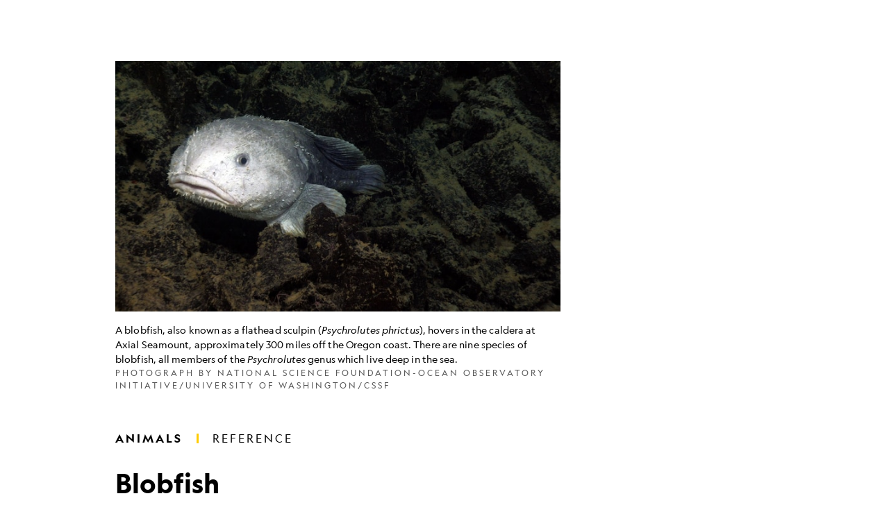

--- FILE ---
content_type: text/html; charset=utf-8
request_url: https://www.nationalgeographic.com/animals/fish/facts/blobfish
body_size: 52127
content:

        <!doctype html>
        <html lang="en"lang="en">
            <head>
                <!-- NATGEO | 919566016cdd | 4614 | 53a58ef4f662ebb9a7340fd8ac045a6010124ae7 | www.nationalgeographic.com | Thu, 15 Jan 2026 08:38:37 GMT -->
                <meta charSet="utf-8" />
                <meta name="viewport" content="width=device-width, initial-scale=1.0, maximum-scale=2.0" />
                <meta http-equiv="x-ua-compatible" content="IE=edge,chrome=1" />
                <meta property="og:locale" content="en_US" />
                <link href="//assets-cdn.nationalgeographic.com" rel="preconnect" />
                <link href="//i.natgeofe.com" rel="preconnect" />
                <link href="//dcf.espn.com" rel="preconnect" />
                <script>__dataLayer={"page":{},"pzn":{},"site":{},"visitor":{"swid":"not applicable"},"pageViewed":false}</script>
                <script src="https://dcf.espn.com/TWDC-DTCI/prod/Bootstrap.js"></script>
                <link rel="preload" href="//assets-cdn.nationalgeographic.com/natgeo/53a58ef4f662-release-01-06-2026.3/client/natgeo/css/fusion-df456d9d.css" as="style" />
                
                <link data-react-helmet="true" rel="stylesheet" href="//assets-cdn.nationalgeographic.com/natgeo/53a58ef4f662-release-01-06-2026.3/client/natgeo/css/fusion-df456d9d.css"/><link data-react-helmet="true" rel="stylesheet" href="//assets-cdn.nationalgeographic.com/natgeo/53a58ef4f662-release-01-06-2026.3/client/natgeo/css/1240-c06f5a99.css"/><link data-react-helmet="true" rel="stylesheet" href="//assets-cdn.nationalgeographic.com/natgeo/53a58ef4f662-release-01-06-2026.3/client/natgeo/css/natgeo-cc114915.css"/><link data-react-helmet="true" rel="stylesheet" href="//assets-cdn.nationalgeographic.com/natgeo/53a58ef4f662-release-01-06-2026.3/client/natgeo/css/6486-e2970fa3.css"/><link data-react-helmet="true" rel="stylesheet" href="//assets-cdn.nationalgeographic.com/natgeo/53a58ef4f662-release-01-06-2026.3/client/natgeo/css/5452-9b1e3d4a.css"/><link data-react-helmet="true" rel="stylesheet" href="//assets-cdn.nationalgeographic.com/natgeo/53a58ef4f662-release-01-06-2026.3/client/natgeo/css/1156-07c56ce0.css"/><link data-react-helmet="true" rel="stylesheet" href="//assets-cdn.nationalgeographic.com/natgeo/53a58ef4f662-release-01-06-2026.3/client/natgeo/css/7216-47ae56b4.css"/><link data-react-helmet="true" rel="stylesheet" href="//assets-cdn.nationalgeographic.com/natgeo/53a58ef4f662-release-01-06-2026.3/client/natgeo/css/8833-005d2bce.css"/><link data-react-helmet="true" rel="stylesheet" href="//assets-cdn.nationalgeographic.com/natgeo/53a58ef4f662-release-01-06-2026.3/client/natgeo/css/3021-807ed69a.css"/><link data-react-helmet="true" rel="stylesheet" href="//assets-cdn.nationalgeographic.com/natgeo/53a58ef4f662-release-01-06-2026.3/client/natgeo/css/4629-ca5f1ca6.css"/><link data-react-helmet="true" rel="stylesheet" href="//assets-cdn.nationalgeographic.com/natgeo/53a58ef4f662-release-01-06-2026.3/client/natgeo/css/4162-313cf2d3.css"/><link data-react-helmet="true" rel="stylesheet" href="//assets-cdn.nationalgeographic.com/natgeo/53a58ef4f662-release-01-06-2026.3/client/natgeo/css/9381-fb5623f1.css"/><link data-react-helmet="true" rel="stylesheet" href="//assets-cdn.nationalgeographic.com/natgeo/53a58ef4f662-release-01-06-2026.3/client/natgeo/css/6753-8186ac7c.css"/><link data-react-helmet="true" rel="stylesheet" href="//assets-cdn.nationalgeographic.com/natgeo/53a58ef4f662-release-01-06-2026.3/client/natgeo/css/7023-3cdb29f1.css"/><link data-react-helmet="true" rel="stylesheet" href="//assets-cdn.nationalgeographic.com/natgeo/53a58ef4f662-release-01-06-2026.3/client/natgeo/css/4343-620d6a5d.css"/><link data-react-helmet="true" rel="stylesheet" href="//assets-cdn.nationalgeographic.com/natgeo/53a58ef4f662-release-01-06-2026.3/client/natgeo/css/3097-c359bf25.css"/><link data-react-helmet="true" rel="stylesheet" href="//assets-cdn.nationalgeographic.com/natgeo/53a58ef4f662-release-01-06-2026.3/client/natgeo/css/3050-49b55d40.css"/><link data-react-helmet="true" rel="stylesheet" href="//assets-cdn.nationalgeographic.com/natgeo/53a58ef4f662-release-01-06-2026.3/client/natgeo/css/9325-4eca4bde.css"/><link data-react-helmet="true" rel="stylesheet" href="//assets-cdn.nationalgeographic.com/natgeo/53a58ef4f662-release-01-06-2026.3/client/natgeo/css/species-98b87ea0.css"/><link data-react-helmet="true" rel="canonical" href="https://www.nationalgeographic.com/animals/fish/facts/blobfish"/><link data-react-helmet="true" rel="alternate" hreflang="en-us" href="https://www.nationalgeographic.com/animals/fish/facts/blobfish"/><link data-react-helmet="true" rel="mask-icon" href="https://assets-cdn.nationalgeographic.com/natgeo/static/icons/mask-icon.svg" color="#FFCC00"/><link data-react-helmet="true" rel="shortcut icon" href="https://assets-cdn.nationalgeographic.com/natgeo/static/icons/favicon.ico"/><link data-react-helmet="true" rel="apple-touch-icon" href="https://assets-cdn.nationalgeographic.com/natgeo/static/icons/favicon-32x32.png"/><link data-react-helmet="true" rel="apple-touch-icon-precomposed" sizes="32x32" href="https://assets-cdn.nationalgeographic.com/natgeo/static/icons/favicon-32x32.png"/><link data-react-helmet="true" rel="apple-touch-icon-precomposed" sizes="180x180" href="https://assets-cdn.nationalgeographic.com/natgeo/static/icons/favicon-180x180.png"/>
                <script src="//assets-cdn.nationalgeographic.com/natgeo/53a58ef4f662-release-01-06-2026.3/client/natgeo/runtime-90c50946.js" defer></script><script src="//assets-cdn.nationalgeographic.com/natgeo/53a58ef4f662-release-01-06-2026.3/client/natgeo/1240-f6c10a01.js" defer></script><script src="//assets-cdn.nationalgeographic.com/natgeo/53a58ef4f662-release-01-06-2026.3/client/natgeo/9479-e4570a09.js" defer></script><script src="//assets-cdn.nationalgeographic.com/natgeo/53a58ef4f662-release-01-06-2026.3/client/natgeo/2021-905863b7.js" defer></script><script src="//assets-cdn.nationalgeographic.com/natgeo/53a58ef4f662-release-01-06-2026.3/client/natgeo/7708-bd1924dc.js" defer></script><script src="//assets-cdn.nationalgeographic.com/natgeo/53a58ef4f662-release-01-06-2026.3/client/natgeo/1526-be33e164.js" defer></script><script src="//assets-cdn.nationalgeographic.com/natgeo/53a58ef4f662-release-01-06-2026.3/client/natgeo/192-26b74fd2.js" defer></script><script src="//assets-cdn.nationalgeographic.com/natgeo/53a58ef4f662-release-01-06-2026.3/client/natgeo/6486-dc2248e3.js" defer></script><script src="//assets-cdn.nationalgeographic.com/natgeo/53a58ef4f662-release-01-06-2026.3/client/natgeo/5452-fa570d94.js" defer></script><script src="//assets-cdn.nationalgeographic.com/natgeo/53a58ef4f662-release-01-06-2026.3/client/natgeo/3898-15381dda.js" defer></script><script src="//assets-cdn.nationalgeographic.com/natgeo/53a58ef4f662-release-01-06-2026.3/client/natgeo/19-7473480a.js" defer></script><script src="//assets-cdn.nationalgeographic.com/natgeo/53a58ef4f662-release-01-06-2026.3/client/natgeo/4257-93222af5.js" defer></script><script src="//assets-cdn.nationalgeographic.com/natgeo/53a58ef4f662-release-01-06-2026.3/client/natgeo/1156-b84be174.js" defer></script><script src="//assets-cdn.nationalgeographic.com/natgeo/53a58ef4f662-release-01-06-2026.3/client/natgeo/3911-300a3cef.js" defer></script><script src="//assets-cdn.nationalgeographic.com/natgeo/53a58ef4f662-release-01-06-2026.3/client/natgeo/7216-dd216f1d.js" defer></script><script src="//assets-cdn.nationalgeographic.com/natgeo/53a58ef4f662-release-01-06-2026.3/client/natgeo/5415-2d2339a4.js" defer></script><script src="//assets-cdn.nationalgeographic.com/natgeo/53a58ef4f662-release-01-06-2026.3/client/natgeo/3021-95851376.js" defer></script><script src="//assets-cdn.nationalgeographic.com/natgeo/53a58ef4f662-release-01-06-2026.3/client/natgeo/8330-0b99e529.js" defer></script><script src="//assets-cdn.nationalgeographic.com/natgeo/53a58ef4f662-release-01-06-2026.3/client/natgeo/4629-5554421d.js" defer></script><script src="//assets-cdn.nationalgeographic.com/natgeo/53a58ef4f662-release-01-06-2026.3/client/natgeo/4162-0cf9c48d.js" defer></script><script src="//assets-cdn.nationalgeographic.com/natgeo/53a58ef4f662-release-01-06-2026.3/client/natgeo/9381-59a105c6.js" defer></script><script src="//assets-cdn.nationalgeographic.com/natgeo/53a58ef4f662-release-01-06-2026.3/client/natgeo/6753-3e892efd.js" defer></script><script src="//assets-cdn.nationalgeographic.com/natgeo/53a58ef4f662-release-01-06-2026.3/client/natgeo/4343-76cbbe67.js" defer></script><script src="//assets-cdn.nationalgeographic.com/natgeo/53a58ef4f662-release-01-06-2026.3/client/natgeo/3097-28375b13.js" defer></script><script src="//assets-cdn.nationalgeographic.com/natgeo/53a58ef4f662-release-01-06-2026.3/client/natgeo/3050-01c5cd88.js" defer></script><script src="//assets-cdn.nationalgeographic.com/natgeo/53a58ef4f662-release-01-06-2026.3/client/natgeo/9325-582ca646.js" defer></script>
                <link rel="prefetch" href="//assets-cdn.nationalgeographic.com/natgeo/53a58ef4f662-release-01-06-2026.3/client/natgeo/_manifest.js" as="script" /><link rel="prefetch" href="//assets-cdn.nationalgeographic.com/natgeo/53a58ef4f662-release-01-06-2026.3/client/natgeo/natgeo-49d09626.js" as="script" />
<link rel="prefetch" href="//assets-cdn.nationalgeographic.com/natgeo/53a58ef4f662-release-01-06-2026.3/client/natgeo/species-9ba31677.js" as="script" />
                <title data-react-helmet="true">Blobfish, facts and information | National Geographic</title>
                <meta data-react-helmet="true" name="title" content="Blobfish, facts and information | National Geographic"/><meta data-react-helmet="true" name="description" content=""/><meta data-react-helmet="true" name="medium" content="website"/><meta data-react-helmet="true" name="guid" content="drn:src:natgeo:unison::prod:bdb190e4-1b1e-47c7-a465-fb60e7c3be6b"/><meta data-react-helmet="true" property="og:site_name" content="Animals"/><meta data-react-helmet="true" property="og:title" content="Blobfish, facts and information"/><meta data-react-helmet="true" property="og:description" content=""/><meta data-react-helmet="true" property="og:url" content="https://www.nationalgeographic.com/animals/fish/facts/blobfish"/><meta data-react-helmet="true" property="og:image" content="https://i.natgeofe.com/n/10fae74b-e7f8-4c72-8250-1165232e3da6/dive1470.great_.fish_.web2__16x9.jpg?w=1200"/><meta data-react-helmet="true" property="og:image:width" content="1200"/><meta data-react-helmet="true" property="og:image:height" content="675"/><meta data-react-helmet="true" property="og:type" content="article"/><meta data-react-helmet="true" name="referrer" content="origin"/><meta data-react-helmet="true" name="theme-color" content="#ffffff"/><meta data-react-helmet="true" name="tax:audiences" content/><meta data-react-helmet="true" name="tax:concepts" content/><meta data-react-helmet="true" name="tax:events" content/><meta data-react-helmet="true" name="tax:firstSubject" content="Blobfish"/><meta data-react-helmet="true" name="tax:genres" content="Reference"/><meta data-react-helmet="true" name="tax:locations" content/><meta data-react-helmet="true" name="tax:organizations" content/><meta data-react-helmet="true" name="tax:otherSubjects" content="Ocean Life"/><meta data-react-helmet="true" name="tax:people" content/><meta data-react-helmet="true" name="tax:series" content/><meta data-react-helmet="true" name="tax:source" content="Animals"/><meta data-react-helmet="true" name="twitter:site" content="@NatGeo"/><meta data-react-helmet="true" name="twitter:title" content="Blobfish, facts and information"/><meta data-react-helmet="true" name="twitter:description" content=""/><meta data-react-helmet="true" name="twitter:url" content="https://www.nationalgeographic.com/animals/fish/facts/blobfish"/><meta data-react-helmet="true" name="twitter:image:src" content="https://i.natgeofe.com/n/10fae74b-e7f8-4c72-8250-1165232e3da6/dive1470.great_.fish_.web2__16x9.jpg?w=1200"/><meta data-react-helmet="true" name="twitter:card" content="summary_large_image"/><meta data-react-helmet="true" name="twitter:creator" content="@NatGeo"/><meta data-react-helmet="true" name="twitter:image:alt" content="Blobfish, facts and information"/><meta data-react-helmet="true" name="twitter:app:id:iphone" content="418671597"/><meta data-react-helmet="true" name="twitter:app:name:iphone" content="National Geographic"/><meta data-react-helmet="true" name="twitter:app:id:googleplay" content="com.natgeomobile.ngmagazine"/><meta data-react-helmet="true" name="twitter:app:name:googleplay" content="National Geographic"/><meta data-react-helmet="true" name="robots" content="max-image-preview:large"/><meta data-react-helmet="true" name="article:published_time" content="11-10-2022"/><meta data-react-helmet="true" name="article:modified_time" content="11-10-2022"/><meta data-react-helmet="true" name="article:section" content="Animals"/><meta data-react-helmet="true" name="article:publisher" content="https://www.facebook.com/natgeo"/>
                <script data-react-helmet="true" async="true" src="https://scripts.webcontentassessor.com/scripts/340714530193d9627afecb7a2bab115079ee90db012cba398ac76b3339880fdc"></script>
                
                <script data-nr-type="legacy" data-nr-pct="100">(() => {function gc(n){n=document.cookie.match("(^|;) ?"+n+"=([^;]*)(;|$)");return n?n[2]:null}function sc(n){document.cookie=n}function smpl(n){n/=100;return!!n&&Math.random()<=n}var _nr=!1,_nrCookie=gc("_nr");null!==_nrCookie?"1"===_nrCookie&&(_nr=!0):smpl(100)?(_nr=!0,sc("_nr=1; path=/")):(_nr=!1,sc("_nr=0; path=/"));_nr && (() => {;window.NREUM||(NREUM={});NREUM.init={distributed_tracing:{enabled:true},privacy:{cookies_enabled:true},ajax:{deny_list:["bam.nr-data.net"]}};;NREUM.info = {"beacon":"bam.nr-data.net","errorBeacon":"bam.nr-data.net","sa":1,"licenseKey":"5985ced6ff","applicationID":"703643455"};__nr_require=function(t,e,n){function r(n){if(!e[n]){var o=e[n]={exports:{}};t[n][0].call(o.exports,function(e){var o=t[n][1][e];return r(o||e)},o,o.exports)}return e[n].exports}if("function"==typeof __nr_require)return __nr_require;for(var o=0;o<n.length;o++)r(n[o]);return r}({1:[function(t,e,n){function r(t){try{s.console&&console.log(t)}catch(e){}}var o,i=t("ee"),a=t(31),s={};try{o=localStorage.getItem("__nr_flags").split(","),console&&"function"==typeof console.log&&(s.console=!0,o.indexOf("dev")!==-1&&(s.dev=!0),o.indexOf("nr_dev")!==-1&&(s.nrDev=!0))}catch(c){}s.nrDev&&i.on("internal-error",function(t){r(t.stack)}),s.dev&&i.on("fn-err",function(t,e,n){r(n.stack)}),s.dev&&(r("NR AGENT IN DEVELOPMENT MODE"),r("flags: "+a(s,function(t,e){return t}).join(", ")))},{}],2:[function(t,e,n){function r(t,e,n,r,s){try{l?l-=1:o(s||new UncaughtException(t,e,n),!0)}catch(f){try{i("ierr",[f,c.now(),!0])}catch(d){}}return"function"==typeof u&&u.apply(this,a(arguments))}function UncaughtException(t,e,n){this.message=t||"Uncaught error with no additional information",this.sourceURL=e,this.line=n}function o(t,e){var n=e?null:c.now();i("err",[t,n])}var i=t("handle"),a=t(32),s=t("ee"),c=t("loader"),f=t("gos"),u=window.onerror,d=!1,p="nr@seenError";if(!c.disabled){var l=0;c.features.err=!0,t(1),window.onerror=r;try{throw new Error}catch(h){"stack"in h&&(t(14),t(13),"addEventListener"in window&&t(7),c.xhrWrappable&&t(15),d=!0)}s.on("fn-start",function(t,e,n){d&&(l+=1)}),s.on("fn-err",function(t,e,n){d&&!n[p]&&(f(n,p,function(){return!0}),this.thrown=!0,o(n))}),s.on("fn-end",function(){d&&!this.thrown&&l>0&&(l-=1)}),s.on("internal-error",function(t){i("ierr",[t,c.now(),!0])})}},{}],3:[function(t,e,n){var r=t("loader");r.disabled||(r.features.ins=!0)},{}],4:[function(t,e,n){function r(){U++,L=g.hash,this[u]=y.now()}function o(){U--,g.hash!==L&&i(0,!0);var t=y.now();this[h]=~~this[h]+t-this[u],this[d]=t}function i(t,e){E.emit("newURL",[""+g,e])}function a(t,e){t.on(e,function(){this[e]=y.now()})}var s="-start",c="-end",f="-body",u="fn"+s,d="fn"+c,p="cb"+s,l="cb"+c,h="jsTime",m="fetch",v="addEventListener",w=window,g=w.location,y=t("loader");if(w[v]&&y.xhrWrappable&&!y.disabled){var x=t(11),b=t(12),E=t(9),R=t(7),O=t(14),T=t(8),S=t(15),P=t(10),M=t("ee"),C=M.get("tracer"),N=t(23);t(17),y.features.spa=!0;var L,U=0;M.on(u,r),b.on(p,r),P.on(p,r),M.on(d,o),b.on(l,o),P.on(l,o),M.buffer([u,d,"xhr-resolved"]),R.buffer([u]),O.buffer(["setTimeout"+c,"clearTimeout"+s,u]),S.buffer([u,"new-xhr","send-xhr"+s]),T.buffer([m+s,m+"-done",m+f+s,m+f+c]),E.buffer(["newURL"]),x.buffer([u]),b.buffer(["propagate",p,l,"executor-err","resolve"+s]),C.buffer([u,"no-"+u]),P.buffer(["new-jsonp","cb-start","jsonp-error","jsonp-end"]),a(T,m+s),a(T,m+"-done"),a(P,"new-jsonp"),a(P,"jsonp-end"),a(P,"cb-start"),E.on("pushState-end",i),E.on("replaceState-end",i),w[v]("hashchange",i,N(!0)),w[v]("load",i,N(!0)),w[v]("popstate",function(){i(0,U>1)},N(!0))}},{}],5:[function(t,e,n){function r(){var t=new PerformanceObserver(function(t,e){var n=t.getEntries();s(v,[n])});try{t.observe({entryTypes:["resource"]})}catch(e){}}function o(t){if(s(v,[window.performance.getEntriesByType(w)]),window.performance["c"+p])try{window.performance[h](m,o,!1)}catch(t){}else try{window.performance[h]("webkit"+m,o,!1)}catch(t){}}function i(t){}if(window.performance&&window.performance.timing&&window.performance.getEntriesByType){var a=t("ee"),s=t("handle"),c=t(14),f=t(13),u=t(6),d=t(23),p="learResourceTimings",l="addEventListener",h="removeEventListener",m="resourcetimingbufferfull",v="bstResource",w="resource",g="-start",y="-end",x="fn"+g,b="fn"+y,E="bstTimer",R="pushState",O=t("loader");if(!O.disabled){O.features.stn=!0,t(9),"addEventListener"in window&&t(7);var T=NREUM.o.EV;a.on(x,function(t,e){var n=t[0];n instanceof T&&(this.bstStart=O.now())}),a.on(b,function(t,e){var n=t[0];n instanceof T&&s("bst",[n,e,this.bstStart,O.now()])}),c.on(x,function(t,e,n){this.bstStart=O.now(),this.bstType=n}),c.on(b,function(t,e){s(E,[e,this.bstStart,O.now(),this.bstType])}),f.on(x,function(){this.bstStart=O.now()}),f.on(b,function(t,e){s(E,[e,this.bstStart,O.now(),"requestAnimationFrame"])}),a.on(R+g,function(t){this.time=O.now(),this.startPath=location.pathname+location.hash}),a.on(R+y,function(t){s("bstHist",[location.pathname+location.hash,this.startPath,this.time])}),u()?(s(v,[window.performance.getEntriesByType("resource")]),r()):l in window.performance&&(window.performance["c"+p]?window.performance[l](m,o,d(!1)):window.performance[l]("webkit"+m,o,d(!1))),document[l]("scroll",i,d(!1)),document[l]("keypress",i,d(!1)),document[l]("click",i,d(!1))}}},{}],6:[function(t,e,n){e.exports=function(){return"PerformanceObserver"in window&&"function"==typeof window.PerformanceObserver}},{}],7:[function(t,e,n){function r(t){for(var e=t;e&&!e.hasOwnProperty(u);)e=Object.getPrototypeOf(e);e&&o(e)}function o(t){s.inPlace(t,[u,d],"-",i)}function i(t,e){return t[1]}var a=t("ee").get("events"),s=t("wrap-function")(a,!0),c=t("gos"),f=XMLHttpRequest,u="addEventListener",d="removeEventListener";e.exports=a,"getPrototypeOf"in Object?(r(document),r(window),r(f.prototype)):f.prototype.hasOwnProperty(u)&&(o(window),o(f.prototype)),a.on(u+"-start",function(t,e){var n=t[1];if(null!==n&&("function"==typeof n||"object"==typeof n)){var r=c(n,"nr@wrapped",function(){function t(){if("function"==typeof n.handleEvent)return n.handleEvent.apply(n,arguments)}var e={object:t,"function":n}[typeof n];return e?s(e,"fn-",null,e.name||"anonymous"):n});this.wrapped=t[1]=r}}),a.on(d+"-start",function(t){t[1]=this.wrapped||t[1]})},{}],8:[function(t,e,n){function r(t,e,n){var r=t[e];"function"==typeof r&&(t[e]=function(){var t=i(arguments),e={};o.emit(n+"before-start",[t],e);var a;e[m]&&e[m].dt&&(a=e[m].dt);var s=r.apply(this,t);return o.emit(n+"start",[t,a],s),s.then(function(t){return o.emit(n+"end",[null,t],s),t},function(t){throw o.emit(n+"end",[t],s),t})})}var o=t("ee").get("fetch"),i=t(32),a=t(31);e.exports=o;var s=window,c="fetch-",f=c+"body-",u=["arrayBuffer","blob","json","text","formData"],d=s.Request,p=s.Response,l=s.fetch,h="prototype",m="nr@context";d&&p&&l&&(a(u,function(t,e){r(d[h],e,f),r(p[h],e,f)}),r(s,"fetch",c),o.on(c+"end",function(t,e){var n=this;if(e){var r=e.headers.get("content-length");null!==r&&(n.rxSize=r),o.emit(c+"done",[null,e],n)}else o.emit(c+"done",[t],n)}))},{}],9:[function(t,e,n){var r=t("ee").get("history"),o=t("wrap-function")(r);e.exports=r;var i=window.history&&window.history.constructor&&window.history.constructor.prototype,a=window.history;i&&i.pushState&&i.replaceState&&(a=i),o.inPlace(a,["pushState","replaceState"],"-")},{}],10:[function(t,e,n){function r(t){function e(){f.emit("jsonp-end",[],l),t.removeEventListener("load",e,c(!1)),t.removeEventListener("error",n,c(!1))}function n(){f.emit("jsonp-error",[],l),f.emit("jsonp-end",[],l),t.removeEventListener("load",e,c(!1)),t.removeEventListener("error",n,c(!1))}var r=t&&"string"==typeof t.nodeName&&"script"===t.nodeName.toLowerCase();if(r){var o="function"==typeof t.addEventListener;if(o){var a=i(t.src);if(a){var d=s(a),p="function"==typeof d.parent[d.key];if(p){var l={};u.inPlace(d.parent,[d.key],"cb-",l),t.addEventListener("load",e,c(!1)),t.addEventListener("error",n,c(!1)),f.emit("new-jsonp",[t.src],l)}}}}}function o(){return"addEventListener"in window}function i(t){var e=t.match(d);return e?e[1]:null}function a(t,e){var n=t.match(l),r=n[1],o=n[3];return o?a(o,e[r]):e[r]}function s(t){var e=t.match(p);return e&&e.length>=3?{key:e[2],parent:a(e[1],window)}:{key:t,parent:window}}var c=t(23),f=t("ee").get("jsonp"),u=t("wrap-function")(f);if(e.exports=f,o()){var d=/[?&](?:callback|cb)=([^&#]+)/,p=/(.*).([^.]+)/,l=/^(w+)(.|$)(.*)$/,h=["appendChild","insertBefore","replaceChild"];Node&&Node.prototype&&Node.prototype.appendChild?u.inPlace(Node.prototype,h,"dom-"):(u.inPlace(HTMLElement.prototype,h,"dom-"),u.inPlace(HTMLHeadElement.prototype,h,"dom-"),u.inPlace(HTMLBodyElement.prototype,h,"dom-")),f.on("dom-start",function(t){r(t[0])})}},{}],11:[function(t,e,n){var r=t("ee").get("mutation"),o=t("wrap-function")(r),i=NREUM.o.MO;e.exports=r,i&&(window.MutationObserver=function(t){return this instanceof i?new i(o(t,"fn-")):i.apply(this,arguments)},MutationObserver.prototype=i.prototype)},{}],12:[function(t,e,n){function r(t){var e=i.context(),n=s(t,"executor-",e,null,!1),r=new f(n);return i.context(r).getCtx=function(){return e},r}var o=t("wrap-function"),i=t("ee").get("promise"),a=t("ee").getOrSetContext,s=o(i),c=t(31),f=NREUM.o.PR;e.exports=i,f&&(window.Promise=r,["all","race"].forEach(function(t){var e=f[t];f[t]=function(n){function r(t){return function(){i.emit("propagate",[null,!o],a,!1,!1),o=o||!t}}var o=!1;c(n,function(e,n){Promise.resolve(n).then(r("all"===t),r(!1))});var a=e.apply(f,arguments),s=f.resolve(a);return s}}),["resolve","reject"].forEach(function(t){var e=f[t];f[t]=function(t){var n=e.apply(f,arguments);return t!==n&&i.emit("propagate",[t,!0],n,!1,!1),n}}),f.prototype["catch"]=function(t){return this.then(null,t)},f.prototype=Object.create(f.prototype,{constructor:{value:r}}),c(Object.getOwnPropertyNames(f),function(t,e){try{r[e]=f[e]}catch(n){}}),o.wrapInPlace(f.prototype,"then",function(t){return function(){var e=this,n=o.argsToArray.apply(this,arguments),r=a(e);r.promise=e,n[0]=s(n[0],"cb-",r,null,!1),n[1]=s(n[1],"cb-",r,null,!1);var c=t.apply(this,n);return r.nextPromise=c,i.emit("propagate",[e,!0],c,!1,!1),c}}),i.on("executor-start",function(t){t[0]=s(t[0],"resolve-",this,null,!1),t[1]=s(t[1],"resolve-",this,null,!1)}),i.on("executor-err",function(t,e,n){t[1](n)}),i.on("cb-end",function(t,e,n){i.emit("propagate",[n,!0],this.nextPromise,!1,!1)}),i.on("propagate",function(t,e,n){this.getCtx&&!e||(this.getCtx=function(){if(t instanceof Promise)var e=i.context(t);return e&&e.getCtx?e.getCtx():this})}),r.toString=function(){return""+f})},{}],13:[function(t,e,n){var r=t("ee").get("raf"),o=t("wrap-function")(r),i="equestAnimationFrame";e.exports=r,o.inPlace(window,["r"+i,"mozR"+i,"webkitR"+i,"msR"+i],"raf-"),r.on("raf-start",function(t){t[0]=o(t[0],"fn-")})},{}],14:[function(t,e,n){function r(t,e,n){t[0]=a(t[0],"fn-",null,n)}function o(t,e,n){this.method=n,this.timerDuration=isNaN(t[1])?0:+t[1],t[0]=a(t[0],"fn-",this,n)}var i=t("ee").get("timer"),a=t("wrap-function")(i),s="setTimeout",c="setInterval",f="clearTimeout",u="-start",d="-";e.exports=i,a.inPlace(window,[s,"setImmediate"],s+d),a.inPlace(window,[c],c+d),a.inPlace(window,[f,"clearImmediate"],f+d),i.on(c+u,r),i.on(s+u,o)},{}],15:[function(t,e,n){function r(t,e){d.inPlace(e,["onreadystatechange"],"fn-",s)}function o(){var t=this,e=u.context(t);t.readyState>3&&!e.resolved&&(e.resolved=!0,u.emit("xhr-resolved",[],t)),d.inPlace(t,y,"fn-",s)}function i(t){x.push(t),m&&(E?E.then(a):w?w(a):(R=-R,O.data=R))}function a(){for(var t=0;t<x.length;t++)r([],x[t]);x.length&&(x=[])}function s(t,e){return e}function c(t,e){for(var n in t)e[n]=t[n];return e}t(7);var f=t("ee"),u=f.get("xhr"),d=t("wrap-function")(u),p=t(23),l=NREUM.o,h=l.XHR,m=l.MO,v=l.PR,w=l.SI,g="readystatechange",y=["onload","onerror","onabort","onloadstart","onloadend","onprogress","ontimeout"],x=[];e.exports=u;var b=window.XMLHttpRequest=function(t){var e=new h(t);try{u.emit("new-xhr",[e],e),e.addEventListener(g,o,p(!1))}catch(n){try{u.emit("internal-error",[n])}catch(r){}}return e};if(c(h,b),b.prototype=h.prototype,d.inPlace(b.prototype,["open","send"],"-xhr-",s),u.on("send-xhr-start",function(t,e){r(t,e),i(e)}),u.on("open-xhr-start",r),m){var E=v&&v.resolve();if(!w&&!v){var R=1,O=document.createTextNode(R);new m(a).observe(O,{characterData:!0})}}else f.on("fn-end",function(t){t[0]&&t[0].type===g||a()})},{}],16:[function(t,e,n){function r(t){if(!s(t))return null;var e=window.NREUM;if(!e.loader_config)return null;var n=(e.loader_config.accountID||"").toString()||null,r=(e.loader_config.agentID||"").toString()||null,f=(e.loader_config.trustKey||"").toString()||null;if(!n||!r)return null;var h=l.generateSpanId(),m=l.generateTraceId(),v=Date.now(),w={spanId:h,traceId:m,timestamp:v};return(t.sameOrigin||c(t)&&p())&&(w.traceContextParentHeader=o(h,m),w.traceContextStateHeader=i(h,v,n,r,f)),(t.sameOrigin&&!u()||!t.sameOrigin&&c(t)&&d())&&(w.newrelicHeader=a(h,m,v,n,r,f)),w}function o(t,e){return"00-"+e+"-"+t+"-01"}function i(t,e,n,r,o){var i=0,a="",s=1,c="",f="";return o+"@nr="+i+"-"+s+"-"+n+"-"+r+"-"+t+"-"+a+"-"+c+"-"+f+"-"+e}function a(t,e,n,r,o,i){var a="btoa"in window&&"function"==typeof window.btoa;if(!a)return null;var s={v:[0,1],d:{ty:"Browser",ac:r,ap:o,id:t,tr:e,ti:n}};return i&&r!==i&&(s.d.tk=i),btoa(JSON.stringify(s))}function s(t){return f()&&c(t)}function c(t){var e=!1,n={};if("init"in NREUM&&"distributed_tracing"in NREUM.init&&(n=NREUM.init.distributed_tracing),t.sameOrigin)e=!0;else if(n.allowed_origins instanceof Array)for(var r=0;r<n.allowed_origins.length;r++){var o=h(n.allowed_origins[r]);if(t.hostname===o.hostname&&t.protocol===o.protocol&&t.port===o.port){e=!0;break}}return e}function f(){return"init"in NREUM&&"distributed_tracing"in NREUM.init&&!!NREUM.init.distributed_tracing.enabled}function u(){return"init"in NREUM&&"distributed_tracing"in NREUM.init&&!!NREUM.init.distributed_tracing.exclude_newrelic_header}function d(){return"init"in NREUM&&"distributed_tracing"in NREUM.init&&NREUM.init.distributed_tracing.cors_use_newrelic_header!==!1}function p(){return"init"in NREUM&&"distributed_tracing"in NREUM.init&&!!NREUM.init.distributed_tracing.cors_use_tracecontext_headers}var l=t(28),h=t(18);e.exports={generateTracePayload:r,shouldGenerateTrace:s}},{}],17:[function(t,e,n){function r(t){var e=this.params,n=this.metrics;if(!this.ended){this.ended=!0;for(var r=0;r<p;r++)t.removeEventListener(d[r],this.listener,!1);return e.protocol&&"data"===e.protocol?void g("Ajax/DataUrl/Excluded"):void(e.aborted||(n.duration=a.now()-this.startTime,this.loadCaptureCalled||4!==t.readyState?null==e.status&&(e.status=0):i(this,t),n.cbTime=this.cbTime,s("xhr",[e,n,this.startTime,this.endTime,"xhr"],this)))}}function o(t,e){var n=c(e),r=t.params;r.hostname=n.hostname,r.port=n.port,r.protocol=n.protocol,r.host=n.hostname+":"+n.port,r.pathname=n.pathname,t.parsedOrigin=n,t.sameOrigin=n.sameOrigin}function i(t,e){t.params.status=e.status;var n=v(e,t.lastSize);if(n&&(t.metrics.rxSize=n),t.sameOrigin){var r=e.getResponseHeader("X-NewRelic-App-Data");r&&(t.params.cat=r.split(", ").pop())}t.loadCaptureCalled=!0}var a=t("loader");if(a.xhrWrappable&&!a.disabled){var s=t("handle"),c=t(18),f=t(16).generateTracePayload,u=t("ee"),d=["load","error","abort","timeout"],p=d.length,l=t("id"),h=t(24),m=t(22),v=t(19),w=t(23),g=t(25).recordSupportability,y=NREUM.o.REQ,x=window.XMLHttpRequest;a.features.xhr=!0,t(15),t(8),u.on("new-xhr",function(t){var e=this;e.totalCbs=0,e.called=0,e.cbTime=0,e.end=r,e.ended=!1,e.xhrGuids={},e.lastSize=null,e.loadCaptureCalled=!1,e.params=this.params||{},e.metrics=this.metrics||{},t.addEventListener("load",function(n){i(e,t)},w(!1)),h&&(h>34||h<10)||t.addEventListener("progress",function(t){e.lastSize=t.loaded},w(!1))}),u.on("open-xhr-start",function(t){this.params={method:t[0]},o(this,t[1]),this.metrics={}}),u.on("open-xhr-end",function(t,e){"loader_config"in NREUM&&"xpid"in NREUM.loader_config&&this.sameOrigin&&e.setRequestHeader("X-NewRelic-ID",NREUM.loader_config.xpid);var n=f(this.parsedOrigin);if(n){var r=!1;n.newrelicHeader&&(e.setRequestHeader("newrelic",n.newrelicHeader),r=!0),n.traceContextParentHeader&&(e.setRequestHeader("traceparent",n.traceContextParentHeader),n.traceContextStateHeader&&e.setRequestHeader("tracestate",n.traceContextStateHeader),r=!0),r&&(this.dt=n)}}),u.on("send-xhr-start",function(t,e){var n=this.metrics,r=t[0],o=this;if(n&&r){var i=m(r);i&&(n.txSize=i)}this.startTime=a.now(),this.listener=function(t){try{"abort"!==t.type||o.loadCaptureCalled||(o.params.aborted=!0),("load"!==t.type||o.called===o.totalCbs&&(o.onloadCalled||"function"!=typeof e.onload))&&o.end(e)}catch(n){try{u.emit("internal-error",[n])}catch(r){}}};for(var s=0;s<p;s++)e.addEventListener(d[s],this.listener,w(!1))}),u.on("xhr-cb-time",function(t,e,n){this.cbTime+=t,e?this.onloadCalled=!0:this.called+=1,this.called!==this.totalCbs||!this.onloadCalled&&"function"==typeof n.onload||this.end(n)}),u.on("xhr-load-added",function(t,e){var n=""+l(t)+!!e;this.xhrGuids&&!this.xhrGuids[n]&&(this.xhrGuids[n]=!0,this.totalCbs+=1)}),u.on("xhr-load-removed",function(t,e){var n=""+l(t)+!!e;this.xhrGuids&&this.xhrGuids[n]&&(delete this.xhrGuids[n],this.totalCbs-=1)}),u.on("xhr-resolved",function(){this.endTime=a.now()}),u.on("addEventListener-end",function(t,e){e instanceof x&&"load"===t[0]&&u.emit("xhr-load-added",[t[1],t[2]],e)}),u.on("removeEventListener-end",function(t,e){e instanceof x&&"load"===t[0]&&u.emit("xhr-load-removed",[t[1],t[2]],e)}),u.on("fn-start",function(t,e,n){e instanceof x&&("onload"===n&&(this.onload=!0),("load"===(t[0]&&t[0].type)||this.onload)&&(this.xhrCbStart=a.now()))}),u.on("fn-end",function(t,e){this.xhrCbStart&&u.emit("xhr-cb-time",[a.now()-this.xhrCbStart,this.onload,e],e)}),u.on("fetch-before-start",function(t){function e(t,e){var n=!1;return e.newrelicHeader&&(t.set("newrelic",e.newrelicHeader),n=!0),e.traceContextParentHeader&&(t.set("traceparent",e.traceContextParentHeader),e.traceContextStateHeader&&t.set("tracestate",e.traceContextStateHeader),n=!0),n}var n,r=t[1]||{};"string"==typeof t[0]?n=t[0]:t[0]&&t[0].url?n=t[0].url:window.URL&&t[0]&&t[0]instanceof URL&&(n=t[0].href),n&&(this.parsedOrigin=c(n),this.sameOrigin=this.parsedOrigin.sameOrigin);var o=f(this.parsedOrigin);if(o&&(o.newrelicHeader||o.traceContextParentHeader))if("string"==typeof t[0]||window.URL&&t[0]&&t[0]instanceof URL){var i={};for(var a in r)i[a]=r[a];i.headers=new Headers(r.headers||{}),e(i.headers,o)&&(this.dt=o),t.length>1?t[1]=i:t.push(i)}else t[0]&&t[0].headers&&e(t[0].headers,o)&&(this.dt=o)}),u.on("fetch-start",function(t,e){this.params={},this.metrics={},this.startTime=a.now(),this.dt=e,t.length>=1&&(this.target=t[0]),t.length>=2&&(this.opts=t[1]);var n,r=this.opts||{},i=this.target;if("string"==typeof i?n=i:"object"==typeof i&&i instanceof y?n=i.url:window.URL&&"object"==typeof i&&i instanceof URL&&(n=i.href),o(this,n),"data"!==this.params.protocol){var s=(""+(i&&i instanceof y&&i.method||r.method||"GET")).toUpperCase();this.params.method=s,this.txSize=m(r.body)||0}}),u.on("fetch-done",function(t,e){if(this.endTime=a.now(),this.params||(this.params={}),"data"===this.params.protocol)return void g("Ajax/DataUrl/Excluded");this.params.status=e?e.status:0;var n;"string"==typeof this.rxSize&&this.rxSize.length>0&&(n=+this.rxSize);var r={txSize:this.txSize,rxSize:n,duration:a.now()-this.startTime};s("xhr",[this.params,r,this.startTime,this.endTime,"fetch"],this)})}},{}],18:[function(t,e,n){var r={};e.exports=function(t){if(t in r)return r[t];if(0===(t||"").indexOf("data:"))return{protocol:"data"};var e=document.createElement("a"),n=window.location,o={};e.href=t,o.port=e.port;var i=e.href.split("://");!o.port&&i[1]&&(o.port=i[1].split("/")[0].split("@").pop().split(":")[1]),o.port&&"0"!==o.port||(o.port="https"===i[0]?"443":"80"),o.hostname=e.hostname||n.hostname,o.pathname=e.pathname,o.protocol=i[0],"/"!==o.pathname.charAt(0)&&(o.pathname="/"+o.pathname);var a=!e.protocol||":"===e.protocol||e.protocol===n.protocol,s=e.hostname===document.domain&&e.port===n.port;return o.sameOrigin=a&&(!e.hostname||s),"/"===o.pathname&&(r[t]=o),o}},{}],19:[function(t,e,n){function r(t,e){var n=t.responseType;return"json"===n&&null!==e?e:"arraybuffer"===n||"blob"===n||"json"===n?o(t.response):"text"===n||""===n||void 0===n?o(t.responseText):void 0}var o=t(22);e.exports=r},{}],20:[function(t,e,n){function r(){}function o(t,e,n,r){return function(){return u.recordSupportability("API/"+e+"/called"),i(t+e,[f.now()].concat(s(arguments)),n?null:this,r),n?void 0:this}}var i=t("handle"),a=t(31),s=t(32),c=t("ee").get("tracer"),f=t("loader"),u=t(25),d=NREUM;"undefined"==typeof window.newrelic&&(newrelic=d);var p=["setPageViewName","setCustomAttribute","setErrorHandler","finished","addToTrace","inlineHit","addRelease"],l="api-",h=l+"ixn-";a(p,function(t,e){d[e]=o(l,e,!0,"api")}),d.addPageAction=o(l,"addPageAction",!0),d.setCurrentRouteName=o(l,"routeName",!0),e.exports=newrelic,d.interaction=function(){return(new r).get()};var m=r.prototype={createTracer:function(t,e){var n={},r=this,o="function"==typeof e;return i(h+"tracer",[f.now(),t,n],r),function(){if(c.emit((o?"":"no-")+"fn-start",[f.now(),r,o],n),o)try{return e.apply(this,arguments)}catch(t){throw c.emit("fn-err",[arguments,this,t],n),t}finally{c.emit("fn-end",[f.now()],n)}}}};a("actionText,setName,setAttribute,save,ignore,onEnd,getContext,end,get".split(","),function(t,e){m[e]=o(h,e)}),newrelic.noticeError=function(t,e){"string"==typeof t&&(t=new Error(t)),u.recordSupportability("API/noticeError/called"),i("err",[t,f.now(),!1,e])}},{}],21:[function(t,e,n){function r(t){if(NREUM.init){for(var e=NREUM.init,n=t.split("."),r=0;r<n.length-1;r++)if(e=e[n[r]],"object"!=typeof e)return;return e=e[n[n.length-1]]}}e.exports={getConfiguration:r}},{}],22:[function(t,e,n){e.exports=function(t){if("string"==typeof t&&t.length)return t.length;if("object"==typeof t){if("undefined"!=typeof ArrayBuffer&&t instanceof ArrayBuffer&&t.byteLength)return t.byteLength;if("undefined"!=typeof Blob&&t instanceof Blob&&t.size)return t.size;if(!("undefined"!=typeof FormData&&t instanceof FormData))try{return JSON.stringify(t).length}catch(e){return}}}},{}],23:[function(t,e,n){var r=!1;try{var o=Object.defineProperty({},"passive",{get:function(){r=!0}});window.addEventListener("testPassive",null,o),window.removeEventListener("testPassive",null,o)}catch(i){}e.exports=function(t){return r?{passive:!0,capture:!!t}:!!t}},{}],24:[function(t,e,n){var r=0,o=navigator.userAgent.match(/Firefox[/s](d+.d+)/);o&&(r=+o[1]),e.exports=r},{}],25:[function(t,e,n){function r(t,e){var n=[a,t,{name:t},e];return i("storeMetric",n,null,"api"),n}function o(t,e){var n=[s,t,{name:t},e];return i("storeEventMetrics",n,null,"api"),n}var i=t("handle"),a="sm",s="cm";e.exports={constants:{SUPPORTABILITY_METRIC:a,CUSTOM_METRIC:s},recordSupportability:r,recordCustom:o}},{}],26:[function(t,e,n){function r(){return s.exists&&performance.now?Math.round(performance.now()):(i=Math.max((new Date).getTime(),i))-a}function o(){return i}var i=(new Date).getTime(),a=i,s=t(33);e.exports=r,e.exports.offset=a,e.exports.getLastTimestamp=o},{}],27:[function(t,e,n){function r(t,e){var n=t.getEntries();n.forEach(function(t){"first-paint"===t.name?l("timing",["fp",Math.floor(t.startTime)]):"first-contentful-paint"===t.name&&l("timing",["fcp",Math.floor(t.startTime)])})}function o(t,e){var n=t.getEntries();if(n.length>0){var r=n[n.length-1];if(f&&f<r.startTime)return;var o=[r],i=a({});i&&o.push(i),l("lcp",o)}}function i(t){t.getEntries().forEach(function(t){t.hadRecentInput||l("cls",[t])})}function a(t){var e=navigator.connection||navigator.mozConnection||navigator.webkitConnection;if(e)return e.type&&(t["net-type"]=e.type),e.effectiveType&&(t["net-etype"]=e.effectiveType),e.rtt&&(t["net-rtt"]=e.rtt),e.downlink&&(t["net-dlink"]=e.downlink),t}function s(t){if(t instanceof w&&!y){var e=Math.round(t.timeStamp),n={type:t.type};a(n),e<=h.now()?n.fid=h.now()-e:e>h.offset&&e<=Date.now()?(e-=h.offset,n.fid=h.now()-e):e=h.now(),y=!0,l("timing",["fi",e,n])}}function c(t){"hidden"===t&&(f=h.now(),l("pageHide",[f]))}if(!("init"in NREUM&&"page_view_timing"in NREUM.init&&"enabled"in NREUM.init.page_view_timing&&NREUM.init.page_view_timing.enabled===!1)){var f,u,d,p,l=t("handle"),h=t("loader"),m=t(30),v=t(23),w=NREUM.o.EV;if("PerformanceObserver"in window&&"function"==typeof window.PerformanceObserver){u=new PerformanceObserver(r);try{u.observe({entryTypes:["paint"]})}catch(g){}d=new PerformanceObserver(o);try{d.observe({entryTypes:["largest-contentful-paint"]})}catch(g){}p=new PerformanceObserver(i);try{p.observe({type:"layout-shift",buffered:!0})}catch(g){}}if("addEventListener"in document){var y=!1,x=["click","keydown","mousedown","pointerdown","touchstart"];x.forEach(function(t){document.addEventListener(t,s,v(!1))})}m(c)}},{}],28:[function(t,e,n){function r(){function t(){return e?15&e[n++]:16*Math.random()|0}var e=null,n=0,r=window.crypto||window.msCrypto;r&&r.getRandomValues&&(e=r.getRandomValues(new Uint8Array(31)));for(var o,i="xxxxxxxx-xxxx-4xxx-yxxx-xxxxxxxxxxxx",a="",s=0;s<i.length;s++)o=i[s],"x"===o?a+=t().toString(16):"y"===o?(o=3&t()|8,a+=o.toString(16)):a+=o;return a}function o(){return a(16)}function i(){return a(32)}function a(t){function e(){return n?15&n[r++]:16*Math.random()|0}var n=null,r=0,o=window.crypto||window.msCrypto;o&&o.getRandomValues&&Uint8Array&&(n=o.getRandomValues(new Uint8Array(t)));for(var i=[],a=0;a<t;a++)i.push(e().toString(16));return i.join("")}e.exports={generateUuid:r,generateSpanId:o,generateTraceId:i}},{}],29:[function(t,e,n){function r(t,e){if(!o)return!1;if(t!==o)return!1;if(!e)return!0;if(!i)return!1;for(var n=i.split("."),r=e.split("."),a=0;a<r.length;a++)if(r[a]!==n[a])return!1;return!0}var o=null,i=null,a=/Version\/(\S+)\s+Safari/;if(navigator.userAgent){var s=navigator.userAgent,c=s.match(a);c&&s.indexOf("Chrome")===-1&&s.indexOf("Chromium")===-1&&(o="Safari",i=c[1])}e.exports={agent:o,version:i,match:r}},{}],30:[function(t,e,n){function r(t){function e(){t(s&&document[s]?document[s]:document[i]?"hidden":"visible")}"addEventListener"in document&&a&&document.addEventListener(a,e,o(!1))}var o=t(23);e.exports=r;var i,a,s;"undefined"!=typeof document.hidden?(i="hidden",a="visibilitychange",s="visibilityState"):"undefined"!=typeof document.msHidden?(i="msHidden",a="msvisibilitychange"):"undefined"!=typeof document.webkitHidden&&(i="webkitHidden",a="webkitvisibilitychange",s="webkitVisibilityState")},{}],31:[function(t,e,n){function r(t,e){var n=[],r="",i=0;for(r in t)o.call(t,r)&&(n[i]=e(r,t[r]),i+=1);return n}var o=Object.prototype.hasOwnProperty;e.exports=r},{}],32:[function(t,e,n){function r(t,e,n){e||(e=0),"undefined"==typeof n&&(n=t?t.length:0);for(var r=-1,o=n-e||0,i=Array(o<0?0:o);++r<o;)i[r]=t[e+r];return i}e.exports=r},{}],33:[function(t,e,n){e.exports={exists:"undefined"!=typeof window.performance&&window.performance.timing&&"undefined"!=typeof window.performance.timing.navigationStart}},{}],ee:[function(t,e,n){function r(){}function o(t){function e(t){return t&&t instanceof r?t:t?f(t,c,a):a()}function n(n,r,o,i,a){if(a!==!1&&(a=!0),!l.aborted||i){t&&a&&t(n,r,o);for(var s=e(o),c=m(n),f=c.length,u=0;u<f;u++)c[u].apply(s,r);var p=d[y[n]];return p&&p.push([x,n,r,s]),s}}function i(t,e){g[t]=m(t).concat(e)}function h(t,e){var n=g[t];if(n)for(var r=0;r<n.length;r++)n[r]===e&&n.splice(r,1)}function m(t){return g[t]||[]}function v(t){return p[t]=p[t]||o(n)}function w(t,e){l.aborted||u(t,function(t,n){e=e||"feature",y[n]=e,e in d||(d[e]=[])})}var g={},y={},x={on:i,addEventListener:i,removeEventListener:h,emit:n,get:v,listeners:m,context:e,buffer:w,abort:s,aborted:!1};return x}function i(t){return f(t,c,a)}function a(){return new r}function s(){(d.api||d.feature)&&(l.aborted=!0,d=l.backlog={})}var c="nr@context",f=t("gos"),u=t(31),d={},p={},l=e.exports=o();e.exports.getOrSetContext=i,l.backlog=d},{}],gos:[function(t,e,n){function r(t,e,n){if(o.call(t,e))return t[e];var r=n();if(Object.defineProperty&&Object.keys)try{return Object.defineProperty(t,e,{value:r,writable:!0,enumerable:!1}),r}catch(i){}return t[e]=r,r}var o=Object.prototype.hasOwnProperty;e.exports=r},{}],handle:[function(t,e,n){function r(t,e,n,r){o.buffer([t],r),o.emit(t,e,n)}var o=t("ee").get("handle");e.exports=r,r.ee=o},{}],id:[function(t,e,n){function r(t){var e=typeof t;return!t||"object"!==e&&"function"!==e?-1:t===window?0:a(t,i,function(){return o++})}var o=1,i="nr@id",a=t("gos");e.exports=r},{}],loader:[function(t,e,n){function r(){if(!T++){var t=O.info=NREUM.info,e=m.getElementsByTagName("script")[0];if(setTimeout(f.abort,3e4),!(t&&t.licenseKey&&t.applicationID&&e))return f.abort();c(E,function(e,n){t[e]||(t[e]=n)});var n=a();s("mark",["onload",n+O.offset],null,"api"),s("timing",["load",n]);var r=m.createElement("script");0===t.agent.indexOf("http://")||0===t.agent.indexOf("https://")?r.src=t.agent:r.src=l+"://"+t.agent,e.parentNode.insertBefore(r,e)}}function o(){"complete"===m.readyState&&i()}function i(){s("mark",["domContent",a()+O.offset],null,"api")}var a=t(26),s=t("handle"),c=t(31),f=t("ee"),u=t(29),d=t(21),p=t(23),l=d.getConfiguration("ssl")===!1?"http":"https",h=window,m=h.document,v="addEventListener",w="attachEvent",g=h.XMLHttpRequest,y=g&&g.prototype,x=!1;NREUM.o={ST:setTimeout,SI:h.setImmediate,CT:clearTimeout,XHR:g,REQ:h.Request,EV:h.Event,PR:h.Promise,MO:h.MutationObserver};var b=""+location,E={beacon:"bam.nr-data.net",errorBeacon:"bam.nr-data.net",agent:"js-agent.newrelic.com/nr-spa-1216.min.js"},R=g&&y&&y[v]&&!/CriOS/.test(navigator.userAgent),O=e.exports={offset:a.getLastTimestamp(),now:a,origin:b,features:{},xhrWrappable:R,userAgent:u,disabled:x};if(!x){t(20),t(27),m[v]?(m[v]("DOMContentLoaded",i,p(!1)),h[v]("load",r,p(!1))):(m[w]("onreadystatechange",o),h[w]("onload",r)),s("mark",["firstbyte",a.getLastTimestamp()],null,"api");var T=0}},{}],"wrap-function":[function(t,e,n){function r(t,e){function n(e,n,r,c,f){function nrWrapper(){var i,a,u,p;try{a=this,i=d(arguments),u="function"==typeof r?r(i,a):r||{}}catch(l){o([l,"",[i,a,c],u],t)}s(n+"start",[i,a,c],u,f);try{return p=e.apply(a,i)}catch(h){throw s(n+"err",[i,a,h],u,f),h}finally{s(n+"end",[i,a,p],u,f)}}return a(e)?e:(n||(n=""),nrWrapper[p]=e,i(e,nrWrapper,t),nrWrapper)}function r(t,e,r,o,i){r||(r="");var s,c,f,u="-"===r.charAt(0);for(f=0;f<e.length;f++)c=e[f],s=t[c],a(s)||(t[c]=n(s,u?c+r:r,o,c,i))}function s(n,r,i,a){if(!h||e){var s=h;h=!0;try{t.emit(n,r,i,e,a)}catch(c){o([c,n,r,i],t)}h=s}}return t||(t=u),n.inPlace=r,n.flag=p,n}function o(t,e){e||(e=u);try{e.emit("internal-error",t)}catch(n){}}function i(t,e,n){if(Object.defineProperty&&Object.keys)try{var r=Object.keys(t);return r.forEach(function(n){Object.defineProperty(e,n,{get:function(){return t[n]},set:function(e){return t[n]=e,e}})}),e}catch(i){o([i],n)}for(var a in t)l.call(t,a)&&(e[a]=t[a]);return e}function a(t){return!(t&&t instanceof Function&&t.apply&&!t[p])}function s(t,e){var n=e(t);return n[p]=t,i(t,n,u),n}function c(t,e,n){var r=t[e];t[e]=s(r,n)}function f(){for(var t=arguments.length,e=new Array(t),n=0;n<t;++n)e[n]=arguments[n];return e}var u=t("ee"),d=t(32),p="nr@original",l=Object.prototype.hasOwnProperty,h=!1;e.exports=r,e.exports.wrapFunction=s,e.exports.wrapInPlace=c,e.exports.argsToArray=f},{}]},{},["loader",2,17,5,3,4]);;NREUM.info={"beacon":"bam.nr-data.net","errorBeacon":"bam.nr-data.net","sa":1,"licenseKey":"8d01ff17d1","applicationID":"415461361"}})();})();</script>

                

            </head>
            <body>
                <div id="nav-container"></div>
                
                <div id="natgeo"><div id="fitt-analytics"><div></div><div><div class="ResponsiveWrapper"><div class="GlobalNav" style="--navbarHeight:68px"></div></div></div><div class="stickyFrame stickyFrame--bottom"></div><div class="bp-mobileMDPlus bp-mobileLGPlus bp-tabletPlus bp-desktopPlus bp-desktopLGPlus" data-fitt-page-type="species"><div class="ResponsiveWrapper" data-wrapping="Layout"><div class="PageLayout page-container cf PageLayout--desktopLg PageLayout--species fitt-fade-in"><div class="PageLayout__Main" role="main" tabindex="-1"><div><div id="natgeo-template1-frame-1-module-1" class="StackModule"><div class="ScrollSpy_container"><span></span><div class="Article flex ArticleBodyTile"><section class="Article__Column Article__Column--main"><article class="Article__Wrapper"><div tabindex="-1" aria-hidden="true" class="ad-wrapper"><div data-box-type="fitt-adbox-pixel"><div class="Ad pixel pixel ad-slot" data-slot-type="pixel" data-collapse-before-load="true" data-slot-kvps="pos=pixel"></div></div></div><div class="ResponsiveWrapper"><aside class="InlineElement InlineElement--content-width InlineElement--desktop InlineImage ArticleBodyTile__Lead" aria-label="Image Lead"><div class="CopyrightImage"><figure class="Image aspect-ratio--parent InlineImage--image"><div class="RatioFrame aspect-ratio--auto"></div><div class="Image__Wrapper Image__Wrapper--relative"><picture><source srcSet="https://i.natgeofe.com/n/10fae74b-e7f8-4c72-8250-1165232e3da6/dive1470.great_.fish_.web2_.jpg?w=374&amp;h=210, https://i.natgeofe.com/n/10fae74b-e7f8-4c72-8250-1165232e3da6/dive1470.great_.fish_.web2_.jpg?w=748&amp;h=420 2x" media="(max-width: 374px)"/><source srcSet="https://i.natgeofe.com/n/10fae74b-e7f8-4c72-8250-1165232e3da6/dive1470.great_.fish_.web2_.jpg?w=413&amp;h=232, https://i.natgeofe.com/n/10fae74b-e7f8-4c72-8250-1165232e3da6/dive1470.great_.fish_.web2_.jpg?w=826&amp;h=464 2x" media="(max-width: 413px)"/><source srcSet="https://i.natgeofe.com/n/10fae74b-e7f8-4c72-8250-1165232e3da6/dive1470.great_.fish_.web2_.jpg?w=718&amp;h=404, https://i.natgeofe.com/n/10fae74b-e7f8-4c72-8250-1165232e3da6/dive1470.great_.fish_.web2_.jpg?w=1436&amp;h=808 2x" media="(min-width: 414px)"/><img alt="A pale fish swims in front of dark rocks." class="" data-mptype="image" src="https://i.natgeofe.com/n/10fae74b-e7f8-4c72-8250-1165232e3da6/dive1470.great_.fish_.web2_.jpg?w=374&amp;h=210"/></picture></div><figcaption><div class="Caption__Wrapper"><div class="Caption Caption--hideEndBug"><div class="Caption__TextWrapper"><div class="Caption__Text" aria-live="polite"><span class="Truncate Truncate--collapsed"><span><span class="RichText">A blobfish, also known as a flathead sculpin (<i>Psychrolutes phrictus</i>), hovers in the caldera at Axial Seamount, approximately 300 miles off the Oregon coast. There are nine species of blobfish, all members of the <i>Psychrolutes</i> genus which live deep in the sea.</span></span></span></div></div><span aria-label="Photograph By National Science Foundation-Ocean Observatory Initiative/University of Washington/CSSF" class="RichText Caption__Credit">Photograph By National Science Foundation-Ocean Observatory Initiative/University of Washington/CSSF</span></div></div></figcaption></figure><div class="Image__Copyright" style="top:0">Please be respectful of copyright. Unauthorized use is prohibited.</div></div></aside></div><div class="ArticleBodyTile__LeadSeparator"></div><div class="ResponsiveWrapper"><header class="Article__Header"><ul class="SectionLabelWrapper"><li class="SectionLabel SectionLabel--link"><a class="AnchorLink" tabindex="0" href="https://www.nationalgeographic.com/animals"><span>Animals</span></a></li><li class="SectionLabel"><span><span>Reference</span></span></li></ul><div class="Article__Header__Branding"></div><div class="Article__Headline"><h1 class="Article__Headline__Title">Blobfish</h1><p class="Article__Headline__Desc">&nbsp;</p></div><div class="Article__Headeer__Interactives"></div><div class="Article__Header__Meta Article__Header__Meta--spacing-bottom"><section class="Byline flex items-center"><div class="Byline__Content Byline__Content--noAuthors"></div></section><section class="Share flex flex-no-wrap Article__Header__Share Article__Header__Share--noTimeStamp"><button aria-label="Share on Facebook" class="Button Button--default Button--icon-noLabel Share__Item Share__Item--facebook" tabindex="0"><svg focusable="false" aria-hidden="true" class="Share__Icon icon__svg" viewBox="0 0 24 24"><use xlink:href="#icon__social__facebook"></use></svg><span class="Share__Text">Share</span></button><button aria-label="Tweet" class="Button Button--default Button--icon-noLabel Share__Item Share__Item--twitter" tabindex="0"><svg focusable="false" aria-hidden="true" class="Share__Icon icon__svg" viewBox="0 0 24 24"><use xlink:href="#icon__social__twitter"></use></svg><span class="Share__Text">Tweet</span></button><button aria-label="Email" class="Button Button--default Button--icon-noLabel Share__Item Share__Item--email__filled" tabindex="0"><svg focusable="false" aria-hidden="true" class="Share__Icon icon__svg" viewBox="0 0 24 24"><use xlink:href="#icon__email__filled"></use></svg><span class="Share__Text">Email</span></button></section></div></header></div><section class="Article__Content"><div><section class="FastFacts"><div class="FastFacts__TopFacts"><dl class="FastFacts__TopFacts__DescList" title="Blobfish Details"><div class="FastFacts__TopFacts__Data"><dt class="FastFacts__TopFacts__Data__Title">Common Name<!-- -->: </dt><dd class="FastFacts__TopFacts__Data__Description">Blobfish</dd></div><div class="FastFacts__TopFacts__Data"><dt class="FastFacts__TopFacts__Data__Title">Scientific Name<!-- -->: </dt><dd class="FastFacts__TopFacts__Data__Description FastFacts__TopFacts__Data__Description--italic">Psychrolutes marcidus</dd></div><div class="FastFacts__TopFacts__Data"><dt class="FastFacts__TopFacts__Data__Title">Type<!-- -->: </dt><dd class="FastFacts__TopFacts__Data__Description">Fish</dd></div><div class="FastFacts__TopFacts__Data"><dt class="FastFacts__TopFacts__Data__Title">Diet<!-- -->: </dt><dd class="FastFacts__TopFacts__Data__Description">Omnivore</dd></div><div class="FastFacts__TopFacts__Data"><dt class="FastFacts__TopFacts__Data__Title">Size<!-- -->: </dt><dd class="FastFacts__TopFacts__Data__Description">About 1 foot long</dd></div></dl><div class="FastFacts__TopFacts__ContainerImage"></div></div></section><h2>What is a blobfish?</h2><p>If you were asked to think of the ugliest creature you can imagine, you might picture the blobfish: a pale pink gelatinous blob with a droopy, downturned mouth and large, sagging nose. After being named the <a href="https://www.researchgate.net/profile/Gavin-Collins-2/publication/260146114_Blobfish_voted_world's_ugliest_creature_Science_News_in_The_Irish_Times_Gavin_Collins/links/00b4952fc183a4e393000000/Blobfish-voted-worlds-ugliest-creature-Science-News-in-The-Irish-Times-Gavin-Collins.pdf" target="_blank">world’s ugliest animal</a> in 2013, this hideous fish soared to fame—with memes, <a href="https://www.youtube.com/watch?v=kL-sGZ0BG5k" target="_blank">songs</a>, soft toys, and even <a href="https://www.youtube.com/watch?v=fno4ensa6y8" target="_blank">TV characters</a> created in its honor.</p><p>However, according to scientist Richard Arnott, this viral image of the blobfish is nothing more than “<a href="https://www.newsweek.com/blobfish-under-pressure-underwater-ugliest-animal-ever-world-1517092" target="_blank">a vast bullying campaign</a>.” The fish only looks like a miserable, pink lump when it has been torn from its home, and suffered devastating tissue damage due to the <a href="https://twitter.com/Russell_Arnott/status/1280874187024982023?ref_src=twsrc^tfw|twcamp^tweetembed|twterm^1281571076082929664|twgr^d86468c410faefb9572a366dea4d4b4328b7cf13|twcon^s2_&amp;ref_url=https://www.newsweek.com/blobfish-under-pressure-underwater-ugliest-animal-ever-world-1517092" target="_blank">rapid depressurization</a> as it was dragged to the surface. In its natural habitat—thousands of feet underwater—the misunderstood blobfish looks like a normal fish. Here’s what you need to know about these deep-sea creatures.</p><h2>Appearance</h2><p>Blobfish look almost unrecognizable underwater: These tadpole-shaped fish have bulbous heads, large jaws, tapered tails, and feathery pectoral fins. Rather than scales, they have <a href="https://fishesofaustralia.net.au/Home/species/4638" target="_blank">loose, flabby skin</a>. They don’t have strong bones or thick muscle—instead, they rely on the water pressure to hold their shape together. That’s why blobfish collapse into a squishy mush when they are pulled up to the surface.</p><div class="ResponsiveWrapper"><aside class="InlineElement InlineElement--content-width InlineElement--desktop YoutubeEmbed" aria-label="YouTube Video"><div class="Iframe__Wrapper aspect-ratio--16x9"><iframe id="e23da2ea-4cc1-41d4-b66e-5e5ef9cee3ea" src="https://www.youtube-nocookie.com/embed/f_hNzjFCQFg"></iframe></div><div class="Caption__Wrapper"><div class="Caption"><div class="Caption__TextWrapper"><div class="Caption__Text" aria-live="polite"><span class="Truncate Truncate--collapsed"><span><span class="RichText">This famous image of a blobfish earned it the title of the world’s ugliest endangered animal—but this flabby appearance is only how the fish looks when pulled up from its highly pressurized deep-sea habitat.</span></span></span></div></div></div></div></aside></div><p>Because they live at such incredible depths, these fascinating fish are hard to study in their natural environment. Much of what scientists have learned about them comes from dead blobfish pulled up to the surface—hence why their above-water form is more widely recognized.</p><h2>Habitat</h2><p>Blobfish are usually found in dark, cold habitats deep at the bottom of the <a href="https://australian.museum/learn/animals/fishes/fathead-psychrolutes-aka-mr-blobby/" target="_blank">Atlantic, Indian, and Pacific</a> oceans, between <a href="https://www.sciencefocus.com/nature/the-blobfish-a-bloated-guide-to-the-worlds-ugliest-animal/" target="_blank">1,970 and 3,940 feet</a> deep.</p><p>Most known marine species live in the surface layer of the ocean—<a href="https://oceantoday.noaa.gov/deepocean/" target="_blank">above around 650 feet</a>—where there is still light. Once you descend into the <a href="https://oceanexplorer.noaa.gov/facts/deep-ocean.html" target="_blank">deep ocean</a>, the harsh conditions make it difficult for animals to survive. Those that have adapted to these murky and mysterious depths include creatures such as the <a href="https://www.nationalgeographic.com/animals/invertebrates/facts/giant-squid" target="_blank">giant squid</a>, <a href="https://www.nationalgeographic.com/animals/fish/facts/anglerfish" target="_blank">anglerfish</a>, and bioluminescent <a href="https://www.nationalgeographic.com/animals/article/sperm-whales-lanternfish-parasites-bioluminescent-fish-news" target="_blank">lanternfish</a>.</p><p>Much of the ocean’s depths remain a mystery to scientists—we have <a href="https://www.nasa.gov/audience/forstudents/5-8/features/oceans-the-great-unknown-58.html" target="_blank">better maps of Mars</a> than of the ocean floor. Below 656 feet, the light quickly <a href="https://ocean.si.edu/ecosystems/deep-sea/deep-sea" target="_blank">begins to fade</a>—and none remains below about 3,280 feet. Without sunlight to heat the water, the average temperature at this depth is 39°F. And because photosynthesis cannot take place without light, there’s also a lack of food for animals to eat.</p><p>The deeper the water, the more pressure there is from the accumulated weight of the water above. The human eardrum can rupture at just <a href="http://www.danasiapacific.org/main/diving_safety/DAN_Doc/pdfs/ear1.pdf" target="_blank">seven feet</a> deep. At around 3,280 feet, the pressure is <a href="https://oceanservice.noaa.gov/facts/pressure.html" target="_blank">a hundred times stronger than on land</a>. At this depth, the lungs and other air-filled spaces in the human body would <a href="https://van.physics.illinois.edu/ask/listing/2266" target="_blank">collapse</a>.</p><h2>How blobfish withstand extreme pressure&nbsp;</h2><p>The blobfish’s fascinating physiology is key to the animal’s survival in these extreme conditions. Unlike many other fish, which use a gas-filled sac to control buoyancy, blobfish don’t have a <a href="https://spo.nmfs.noaa.gov/sites/default/files/pdf-content/fish-bull/fb21.13.pdf" target="_blank">swim bladder</a>. If they did, it would implode due to the extreme pressure.</p><p>Instead, the animal’s soft body has a <a href="https://www.youtube.com/watch?v=7kLdsHyp6Yo" target="_blank">high water and fat content</a>, which helps them withstand the high pressure. The thick layer of jelly-like flesh under their skin makes blobfish slightly less dense than water and allows them to bob along the seabed.</p><h2>Diet&nbsp;</h2><p>But how does the blobfish keep itself alive in a dark, dangerous habitat where food is scarce? These animals are lie-in-wait predators, meaning they sit at the bottom of the ocean and eat anything that passes by, such as crustaceans, brittle stars, anemone, and carrion. This allows them to preserve energy, which is key to their survival.</p><h2>Reproduction&nbsp;</h2><p>Researchers believe that blobfish <a href="https://www.fishlaboratory.com/fish/blobfish/" target="_blank">reproduce in groups</a>, laying large clutches of around 100,000 eggs in each nest, perhaps to increase the offspring’s chances of survival. The devoted parent stays close to the nest, tending the eggs while they develop.</p><h2>Threats to survival</h2><p>These flabby fish have no known predators, but may be threatened by destructive human activities, such as deep-sea fishing and <a href="https://usa.oceana.org/bottom-trawling/" target="_blank">bottom trawling</a>, which is when a weighted fishing net is dragged along the sea floor. As a fish that thrives in cold water, they may also be affected by the world’s warming oceans.</p><p>But groups like the <a href="https://www.uglyanimalsoc.com/donate" target="_blank">Ugly Animal Preservation Society</a> aim to raise awareness of the need to protect the blobfish, along with other aesthetically challenged creatures, which are less likely to be researched or protected than their cuter counterparts.</p><div class="Listicle__Content" role="complementary" aria-labelledby="40e689e9-124e-4d4e-8e01-2b98ec8cf5f6-title"><div class="Listicle__Content__Title"><h3 class="Listicle__Content__Title__Head" id="40e689e9-124e-4d4e-8e01-2b98ec8cf5f6-title">Did you know?</h3></div><div class="RichText Listicle__Content__Text">Scientists affectionately named the blobfish whose photograph went viral in 2003 “Mr. Blobby” after a children’s TV character.<br>—&nbsp;<a href="https://australian.museum/learn/animals/fishes/fathead-psychrolutes-aka-mr-blobby/" rel="noopener noreferrer" target="_blank">Australian Museum</a><br><br>In that image, the drool-like speck in the corner of Mr. Blobby's mouth is actually a parasite called a copepod.<br>—&nbsp;<a href="https://australian.museum/learn/animals/fishes/fathead-psychrolutes-aka-mr-blobby/" rel="noopener noreferrer" target="_blank">Australian Museum</a><br><br>The name “blobfish” usually refers to the species&nbsp;<i>Psychrolutes marcidus</i> but is sometimes also used to describe fishes in the wider Psychrolutidae family, also known as fathead sculpins.<br>— <a href="https://biodiversity.org.au/afd/taxa/Psychrolutes_marcidus" rel="noopener noreferrer" target="_blank">Australian Biological Resources Study</a></div></div></div></section><div class="ResponsiveWrapper"><div class="Article__Footer"><div class="Article__Footer--items flex flex-wrap flex-no-wrap items-center justify-between"><section class="Share flex flex-no-wrap"><button aria-label="Share on Facebook" class="Button Button--default Button--icon-noLabel Share__Item Share__Item--facebook" tabindex="0"><svg focusable="false" aria-hidden="true" class="Share__Icon icon__svg" viewBox="0 0 24 24"><use xlink:href="#icon__social__facebook"></use></svg><span class="Share__Text">Share</span></button><button aria-label="Tweet" class="Button Button--default Button--icon-noLabel Share__Item Share__Item--twitter" tabindex="0"><svg focusable="false" aria-hidden="true" class="Share__Icon icon__svg" viewBox="0 0 24 24"><use xlink:href="#icon__social__twitter"></use></svg><span class="Share__Text">Tweet</span></button><button aria-label="Email" class="Button Button--default Button--icon-noLabel Share__Item Share__Item--email__filled" tabindex="0"><svg focusable="false" aria-hidden="true" class="Share__Icon icon__svg" viewBox="0 0 24 24"><use xlink:href="#icon__email__filled"></use></svg><span class="Share__Text">Email</span></button></section></div><div class="StoryDivider StoryDivider--noLogo"><hr/><hr/></div></div></div></article></section><section class="Article__Column Article__Column--sidebar"><div class="ArticleStickiness"><div class="ArticleStickiness__Sticky-Section" style="height:250px;top:20px"><div class="ArticleStickiness__Offset-Manager"><div class="ArticleStickiness__Sticky-Element ArticleStickiness__Sticky-Element--fade-in"></div></div></div></div></section></div></div></div></div><div></div><div></div><div></div><div></div><div><div id="freemium-module-1" class="StackModule"><div class="ResponsiveWrapper" data-wrapping="Slider"></div></div></div><div></div><div></div><div class="FrameBackgroundFull"><div class="FrameBackgroundFull__BackgroundImage" aria-hidden="true"><div class="BackgroundImage"><div class="RatioFrame aspect-ratio--16x9"></div></div></div><div class="GeneralContainer"><div class="ReadThisNext__Wrapper"><section class="Headline__Stack Headline__Stack--headingIndented Headline__Stack--underlineHover ReadThisNext ReadThisNext--thumbnailList"><h2 class="Headline__Title">Read This Next</h2><div class="ContentList" role="list"><div class="ContentList__Item ContentList__Item--featured" role="listitem"><div class="News__Item external News__Item--featured News__Item--nested"><a class="AnchorLink News__Item__Background__Link" tabindex="0" name="&amp;lpos=toolkit" target="_self" href="https://www.nationalgeographic.com/animals/article/what-blobfish-really-look-like"><span class="sr-only">The &#x27;ugly&#x27; blobfish doesn&#x27;t look like this—when it&#x27;s underwater</span></a><figure class="Image aspect-ratio--parent News__Item__Thumbnail overflow-hidden News__Item__Thumbnail--no-pointer"><div class="RatioFrame aspect-ratio--3x2"></div><div class="Image__Wrapper aspect-ratio--child"><img alt="" class="" data-mptype="image" src="[data-uri]"/></div></figure><div class="News__Content__Container"><ul class="SectionLabelWrapper"><li class="SectionLabel SectionLabel--link"><a class="AnchorLink" tabindex="0" href="https://www.nationalgeographic.com/animals"><span>Animals</span></a></li></ul><h2 class="News__Item__Headline enableHeadlinePremiumLogo" aria-label="The &#x27;ugly&#x27; blobfish doesn&#x27;t look like this—when it&#x27;s underwater"><span class="Truncate Truncate--collapsed"><span title="The &#x27;ugly&#x27; blobfish doesn&#x27;t look like this—when it&#x27;s underwater" aria-hidden="true">The &#x27;ugly&#x27; blobfish doesn&#x27;t look like this—when it&#x27;s underwater</span></span></h2><div class="News__Item__Description" aria-label="Taking a blobfish out of water is like “heating something that’s glued together and the glue starts to melt.”"><span class="Truncate Truncate--collapsed"><span aria-hidden="true">Taking a blobfish out of water is like “heating something that’s glued together and the glue starts to melt.”</span></span></div></div></div></div><div class="ContentList__Item" role="listitem"><div class="News__Item external flex flex-row News__Item--nested"><a class="AnchorLink News__Item__Background__Link" tabindex="0" name="&amp;lpos=toolkit" target="_self" href="https://www.nationalgeographic.com/animals/article/megafish-pets-thailand-mekong-giant-catfish-conservation"><span class="sr-only">How 600-lb. megafish became a collector’s item in Thailand</span></a><figure class="Image aspect-ratio--parent News__Item__Thumbnail overflow-hidden News__Item__Thumbnail--no-pointer"><div class="RatioFrame aspect-ratio--1x1"></div><div class="Image__Wrapper aspect-ratio--child"><img alt="" class="" data-mptype="image" src="[data-uri]"/></div></figure><div class="News__Content__Container"><ul class="SectionLabelWrapper"><li class="SectionLabel SectionLabel--link"><a class="AnchorLink" tabindex="0" href="https://www.nationalgeographic.com/animals"><span>Animals</span></a></li></ul><h2 class="News__Item__Headline enableHeadlinePremiumLogo" aria-label="How 600-lb. megafish became a collector’s item in Thailand"><span class="Truncate Truncate--collapsed"><span title="How 600-lb. megafish became a collector’s item in Thailand" aria-hidden="true">How 600-lb. megafish became a collector’s item in Thailand</span></span></h2><div class="News__Item__Description" aria-label="The huge fish are dwindling in the wild, but thriving in private homes. Scientists see an opportunity for their recovery."><span class="Truncate Truncate--collapsed"><span aria-hidden="true">The huge fish are dwindling in the wild, but thriving in private homes. Scientists see an opportunity for their recovery.</span></span></div></div></div></div><div class="ContentList__Item" role="listitem"><div class="News__Item external flex flex-row News__Item--nested"><a class="AnchorLink News__Item__Background__Link" tabindex="0" name="&amp;lpos=toolkit" target="_self" href="https://www.nationalgeographic.com/photography/article/first-autochromes-underwater-ocean-bottom"><span class="sr-only">The first underwater photos reveal the ocean floor in full color</span></a><figure class="Image aspect-ratio--parent News__Item__Thumbnail overflow-hidden News__Item__Thumbnail--no-pointer"><div class="RatioFrame aspect-ratio--1x1"></div><div class="Image__Wrapper aspect-ratio--child"><img alt="" class="" data-mptype="image" src="[data-uri]"/></div></figure><div class="News__Content__Container"><ul class="SectionLabelWrapper"><li class="SectionLabel SectionLabel--link"><a class="AnchorLink" tabindex="0" href="https://www.nationalgeographic.com/photography"><span>Photography</span></a></li><li class="SectionLabel SectionLabel--link"><a class="AnchorLink" tabindex="0" href="https://www.nationalgeographic.com/magazine/topic/from-the-vault"><span>From The Vault</span></a></li></ul><h2 class="News__Item__Headline enableHeadlinePremiumLogo" aria-label="The first underwater photos reveal the ocean floor in full color"><span class="Truncate Truncate--collapsed"><span title="The first underwater photos reveal the ocean floor in full color" aria-hidden="true">The first underwater photos reveal the ocean floor in full color</span></span></h2><div class="News__Item__Description" aria-label="Capturing the first underwater color photographs was no mean feat and involved powerful explosives as well as hours and hours of waiting."><span class="Truncate Truncate--collapsed"><span aria-hidden="true">Capturing the first underwater color photographs was no mean feat and involved powerful explosives as well as hours and hours of waiting.</span></span></div></div></div></div><div class="ContentList__Item" role="listitem"><div class="News__Item external flex flex-row News__Item--nested"><a class="AnchorLink News__Item__Background__Link" tabindex="0" name="&amp;lpos=toolkit" target="_self" href="https://www.nationalgeographic.com/animals/article/greenland-shark-genetic-longevity"><span class="sr-only">Greenland sharks can live 400 years. How is that possible?</span></a><figure class="Image aspect-ratio--parent News__Item__Thumbnail overflow-hidden News__Item__Thumbnail--no-pointer"><div class="RatioFrame aspect-ratio--1x1"></div><div class="Image__Wrapper aspect-ratio--child"><img alt="" class="" data-mptype="image" src="[data-uri]"/></div></figure><div class="News__Content__Container"><ul class="SectionLabelWrapper"><li class="SectionLabel SectionLabel--link"><a class="AnchorLink" tabindex="0" href="https://www.nationalgeographic.com/animals"><span>Animals</span></a></li></ul><h2 class="News__Item__Headline enableHeadlinePremiumLogo" aria-label="Greenland sharks can live 400 years. How is that possible?"><span class="Truncate Truncate--collapsed"><span title="Greenland sharks can live 400 years. How is that possible?" aria-hidden="true">Greenland sharks can live 400 years. How is that possible?</span></span></h2><div class="News__Item__Description" aria-label="A first-ever analysis of the whole Greenland shark genome gives researchers a couple of clues to their longevity."><span class="Truncate Truncate--collapsed"><span aria-hidden="true">A first-ever analysis of the whole Greenland shark genome gives researchers a couple of clues to their longevity.</span></span></div></div></div></div></div></section></div></div></div><div class="FrameBackgroundFull"><div class="FrameBackgroundFull__BackgroundImage" aria-hidden="true"><div class="BackgroundImage"><div class="RatioFrame aspect-ratio--16x9"></div></div></div><div class="GeneralContainer"></div></div></div></div></div><div><div id="natgeo-marketing-inline-email-footer-frame1-module2" class="StackModule"></div></div><div class="ResponsiveWrapper"><div class="GlobalFooter"><div class="GlobalFooter__Wrapper"><div class="GlobalFooter__Menu GlobalFooter__Container"><div class="GlobalFooter__Menu__List"><div><span class="GlobalFooter__Menu__List--title" aria-label="Legal">Legal</span><ul><li class="GlobalFooter__Menu__List__Item"><a class="AnchorLink GlobalFooter__Menu__List__Item--link" tabindex="0" data-track-event_name="Terms of Use" target="_self" rel="noopener" href="https://disneytermsofuse.com/english/">Terms of Use</a></li><li class="GlobalFooter__Menu__List__Item"><a class="AnchorLink GlobalFooter__Menu__List__Item--link" tabindex="0" data-track-event_name="Privacy Policy" target="_self" rel="noopener" href="https://privacy.thewaltdisneycompany.com/en/current-privacy-policy/">Privacy Policy</a></li><li class="GlobalFooter__Menu__List__Item"><a class="AnchorLink GlobalFooter__Menu__List__Item--link" tabindex="0" data-track-event_name="Your US State Privacy Rights" target="_self" rel="noopener" href="https://privacy.thewaltdisneycompany.com/en/current-privacy-policy/your-us-state-privacy-rights/">Your US State Privacy Rights</a></li><li class="GlobalFooter__Menu__List__Item"><a class="AnchorLink GlobalFooter__Menu__List__Item--link" tabindex="0" data-track-event_name="Children&#x27;s Online Privacy Policy" target="_self" rel="noopener" href="https://disneyprivacycenter.com/kids-privacy-policy/english/">Children&#x27;s Online Privacy Policy</a></li><li class="GlobalFooter__Menu__List__Item"><a class="AnchorLink GlobalFooter__Menu__List__Item--link" tabindex="0" data-track-event_name="Interest-Based Ads" target="_self" rel="noopener" href="https://privacy.thewaltdisneycompany.com/en/privacy-controls/online-tracking-and-advertising/">Interest-Based Ads</a></li><li class="GlobalFooter__Menu__List__Item"><a class="AnchorLink GlobalFooter__Menu__List__Item--link" tabindex="0" data-track-event_name="About Nielsen Measurement" target="_self" rel="noopener" href="http://www.nielsen.com/digitalprivacy">About Nielsen Measurement</a></li><li class="GlobalFooter__Menu__List__Item"><a class="AnchorLink GlobalFooter__Menu__List__Item--link ot-sdk-show-settings" tabindex="0" data-track-event_name="Do Not Sell or Share My Personal Information" target="_self" rel="noopener" href="https://privacy.thewaltdisneycompany.com/en/dnssmpi/">Do Not Sell or Share My Personal Information</a></li></ul></div></div><div class="GlobalFooter__Menu__List"><div><span class="GlobalFooter__Menu__List--title" aria-label="Our Sites">Our Sites</span><ul><li class="GlobalFooter__Menu__List__Item"><a class="AnchorLink GlobalFooter__Menu__List__Item--link" tabindex="0" data-track-event_name="Nat Geo Home" href="/">Nat Geo Home</a></li><li class="GlobalFooter__Menu__List__Item"><a class="AnchorLink GlobalFooter__Menu__List__Item--link" tabindex="0" data-track-event_name="Attend a Live Event" target="_self" href="https://www.nationalgeographic.com/events/">Attend a Live Event</a></li><li class="GlobalFooter__Menu__List__Item"><a class="AnchorLink GlobalFooter__Menu__List__Item--link" tabindex="0" data-track-event_name="Book a Trip" target="_self" href="https://www.nationalgeographic.com/expeditions/?cmpid=int_org=ngp::int_mc=website::int_src=ngp::int_cmp=exp_hp::int_add=ngpexp201904-book-footer">Book a Trip</a></li><li class="GlobalFooter__Menu__List__Item"><a class="AnchorLink GlobalFooter__Menu__List__Item--link" tabindex="0" data-track-event_name="Buy Maps" target="_self" rel="noopener" href="https://www.natgeomaps.com">Buy Maps</a></li><li class="GlobalFooter__Menu__List__Item"><a class="AnchorLink GlobalFooter__Menu__List__Item--link" tabindex="0" data-track-event_name="Inspire Your Kids" target="_self" rel="noopener" href="https://kids.nationalgeographic.com">Inspire Your Kids</a></li><li class="GlobalFooter__Menu__List__Item"><a class="AnchorLink GlobalFooter__Menu__List__Item--link" tabindex="0" data-track-event_name="Shop Nat Geo" target="_self" rel="noopener" href="https://www.shopdisney.com/franchises/national-geographic/">Shop Nat Geo</a></li><li class="GlobalFooter__Menu__List__Item"><a class="AnchorLink GlobalFooter__Menu__List__Item--link" tabindex="0" data-track-event_name="Visit the D.C. Museum" target="_self" rel="noopener" href="https://moe.nationalgeographic.org/">Visit the D.C. Museum</a></li><li class="GlobalFooter__Menu__List__Item"><a class="AnchorLink GlobalFooter__Menu__List__Item--link" tabindex="0" data-track-event_name="Watch TV" target="_self" href="https://www.nationalgeographic.com/tv/">Watch TV</a></li><li class="GlobalFooter__Menu__List__Item"><a class="AnchorLink GlobalFooter__Menu__List__Item--link" tabindex="0" data-track-event_name="Learn About Our Impact" href="/impact">Learn About Our Impact</a></li><li class="GlobalFooter__Menu__List__Item"><a class="AnchorLink GlobalFooter__Menu__List__Item--link" tabindex="0" data-track-event_name="Support Our Mission" target="_self" rel="noopener" href="https://www.nationalgeographic.org/give/">Support Our Mission</a></li><li class="GlobalFooter__Menu__List__Item"><a class="AnchorLink GlobalFooter__Menu__List__Item--link" tabindex="0" data-track-event_name="Masthead" target="_self" href="https://www.nationalgeographic.com/pages/article/masthead">Masthead</a></li><li class="GlobalFooter__Menu__List__Item"><a class="AnchorLink GlobalFooter__Menu__List__Item--link" tabindex="0" data-track-event_name="Press Room" target="_self" rel="noopener" href="https://www.dgepress.com/natgeo/">Press Room</a></li><li class="GlobalFooter__Menu__List__Item"><a class="AnchorLink GlobalFooter__Menu__List__Item--link" tabindex="0" data-track-event_name="Advertise With Us" target="_self" rel="noopener" href="https://www.disneyadsales.com/our-brands/national-geographic/">Advertise With Us</a></li></ul></div></div><div class="GlobalFooter__Menu__List"><div><span class="GlobalFooter__Menu__List--title" aria-label="Join Us">Join Us</span><ul><li class="GlobalFooter__Menu__List__Item"><a class="AnchorLink GlobalFooter__Menu__List__Item--link" tabindex="0" data-track-event_name="Subscribe" href="/subscribe">Subscribe</a></li><li class="GlobalFooter__Menu__List__Item"><a class="AnchorLink GlobalFooter__Menu__List__Item--link" tabindex="0" data-track-event_name="Customer Service" target="_self" rel="noopener" href="https://help.nationalgeographic.com/">Customer Service</a></li><li class="GlobalFooter__Menu__List__Item"><a class="AnchorLink GlobalFooter__Menu__List__Item--link" tabindex="0" data-track-event_name="Renew Subscription" href="/renew">Renew Subscription</a></li><li class="GlobalFooter__Menu__List__Item"><a class="AnchorLink GlobalFooter__Menu__List__Item--link" tabindex="0" data-track-event_name="Manage Your Subscription" target="_self" rel="noopener" href="https://ngmservice.com">Manage Your Subscription</a></li><li class="GlobalFooter__Menu__List__Item"><a class="AnchorLink GlobalFooter__Menu__List__Item--link" tabindex="0" data-track-event_name="Work at Nat Geo" target="_self" href="https://www.nationalgeographic.com/pages/topic/careers">Work at Nat Geo</a></li><li class="GlobalFooter__Menu__List__Item"><a class="AnchorLink GlobalFooter__Menu__List__Item--link" tabindex="0" data-track-event_name="Sign Up for Our Newsletters" target="_blank" href="/newsletters/signup?gblftr">Sign Up for Our Newsletters</a></li><li class="GlobalFooter__Menu__List__Item"><a class="AnchorLink GlobalFooter__Menu__List__Item--link" tabindex="0" data-track-event_name="Contribute to Protect the Planet" target="_blank" rel="noopener" href="https://give.nationalgeographic.org/page/53299/donate/1?user_id=wb8em7wclp2gec8f8rj9f6lp88q9dftd">Contribute to Protect the Planet</a></li></ul></div></div><div class=" GlobalFooter__Menu__ConstantContainer"><div class="GlobalFooter__Menu__ConstantContainer--share"><span class="GlobalFooter__Menu__List--title" aria-label="Follow us">Follow us</span><section class="Share flex flex-no-wrap"><button aria-label="National Geographic Instagram" class="Button Button--default Button--icon-noLabel Share__Item Share__Item--instagram__v2" tabindex="0"><svg focusable="false" aria-hidden="true" class="Share__Icon icon__svg" viewBox="0 0 24 24"><use xlink:href="#icon__social__instagram__v2"></use></svg><span class="Share__Text">National Geographic Instagram</span></button><button aria-label="National Geographic Facebook" class="Button Button--default Button--icon-noLabel Share__Item Share__Item--facebook__v2" tabindex="0"><svg focusable="false" aria-hidden="true" class="Share__Icon icon__svg" viewBox="0 0 24 24"><use xlink:href="#icon__social__facebook__v2"></use></svg><span class="Share__Text">National Geographic Facebook</span></button><button aria-label="National Geographic Twitter" class="Button Button--default Button--icon-noLabel Share__Item Share__Item--x__v2" tabindex="0"><svg focusable="false" aria-hidden="true" class="Share__Icon icon__svg" viewBox="0 0 24 24"><use xlink:href="#icon__social__x__v2"></use></svg><span class="Share__Text">National Geographic Twitter</span></button><button aria-label="National Geographic Youtube" class="Button Button--default Button--icon-noLabel Share__Item Share__Item--youtube" tabindex="0"><svg focusable="false" aria-hidden="true" class="Share__Icon icon__svg" viewBox="0 0 24 24"><use xlink:href="#icon__social__youtube"></use></svg><span class="Share__Text">National Geographic Youtube</span></button><button aria-label="National Geographic Linkedin" class="Button Button--default Button--icon-noLabel Share__Item Share__Item--linkedin__v2" tabindex="0"><svg focusable="false" aria-hidden="true" class="Share__Icon icon__svg" viewBox="0 0 24 24"><use xlink:href="#icon__social__linkedin__v2"></use></svg><span class="Share__Text">National Geographic Linkedin</span></button><button aria-label="National Geographic Tiktok" class="Button Button--default Button--icon-noLabel Share__Item Share__Item--tiktok" tabindex="0"><svg focusable="false" aria-hidden="true" class="Share__Icon icon__svg" viewBox="0 0 24 24"><use xlink:href="#icon__social__tiktok"></use></svg><span class="Share__Text">National Geographic Tiktok</span></button><button aria-label="National Geographic Reddit" class="Button Button--default Button--icon-noLabel Share__Item Share__Item--reddit" tabindex="0"><svg focusable="false" aria-hidden="true" class="Share__Icon icon__svg" viewBox="0 0 24 24"><use xlink:href="#icon__social__reddit"></use></svg><span class="Share__Text">National Geographic Reddit</span></button></section></div><div class="CountryModal"><div data-track-event_name="United States (Change)" class="fitt-tracker"><button aria-label="United States - Current Market" aria-expanded="false" class="Button--unstyled CountryModal__Button" tabindex="0"><svg focusable="false" aria-hidden="true" class="CountryModal__Button--flag icon__svg" viewBox="0 0 24 24"><use xlink:href="#icon__flag__united-states"></use></svg><span>United States (Change)</span></button></div></div></div></div><hr class="GlobalFooter--hr"/></div></div></div><div class="ResponsiveWrapper"><div class="GlobalFooter__CopyrightWrapper"><div class="GlobalFooter__Container GlobalFooter__Copyright"><div class="GlobalFooter__Copyright__Item GlobalFooter__Copyright__Item--logoContainer"><div data-track-event_name="National Geographic Logo" class="fitt-tracker"><a class="AnchorLink" tabindex="0" title="National Geographic Logo" href="/"><img alt="National Geographic Logo - Home" class="Image Logo GlobalFooter__Copyright__Logo Logo__lg" data-mptype="image" src="[data-uri]"/></a></div></div><div class="GlobalFooter__Copyright__Item GlobalFooter__Copyright__Item--textContainer"><p class="GlobalFooter__Copyright__Item--text"><span class="GlobalFooter__Copyright__Item--line">Copyright © 1996-2015 National Geographic Society</span><span class="GlobalFooter__Copyright__Item--line">Copyright © 2015-2026 National Geographic Partners, LLC. All rights reserved</span></p></div></div></div></div></div></div></div>
                
                <script>window['__CONFIG__']={"uid":"natgeo","strictMode":false,"mode":"universal","logLevel":"info","logOutput":"json","tms":{"enabled":true,"env":"dev","tag":"https://nexus.ensighten.com/TWDC-DTCI/dev/Bootstrap.js","tagNS":"Boostrapper","emitEvent":"tms:ready","loadScript":false,"loadAsync":true},"allowMocks":true,"globalVar":"__natgeo__","cdnPath":"//assets-cdn.nationalgeographic.com/natgeo/53a58ef4f662-release-01-06-2026.3/client","buildHash":false,"http":{"timeout":{"client":10000}},"apiEnv":"production","envName":"prod","mockDataPort":1981,"host":"localhost","basename":"","collateXhr":{}};window['__natgeo__']={"app":{"uid":"natgeo","mode":"universal","apiEnv":"production","envName":"prod","cdnPath":"//assets-cdn.nationalgeographic.com/natgeo/53a58ef4f662-release-01-06-2026.3/client","collateXhr":{},"allowMocks":true,"mockDataPort":1981,"excludePageCSS":false,"assets":{"chunks":["//assets-cdn.nationalgeographic.com/natgeo/53a58ef4f662-release-01-06-2026.3/client/natgeo/runtime-90c50946.js","//assets-cdn.nationalgeographic.com/natgeo/53a58ef4f662-release-01-06-2026.3/client/natgeo/1240-f6c10a01.js","//assets-cdn.nationalgeographic.com/natgeo/53a58ef4f662-release-01-06-2026.3/client/natgeo/9479-e4570a09.js","//assets-cdn.nationalgeographic.com/natgeo/53a58ef4f662-release-01-06-2026.3/client/natgeo/2021-905863b7.js","//assets-cdn.nationalgeographic.com/natgeo/53a58ef4f662-release-01-06-2026.3/client/natgeo/7708-bd1924dc.js","//assets-cdn.nationalgeographic.com/natgeo/53a58ef4f662-release-01-06-2026.3/client/natgeo/1526-be33e164.js","//assets-cdn.nationalgeographic.com/natgeo/53a58ef4f662-release-01-06-2026.3/client/natgeo/192-26b74fd2.js","//assets-cdn.nationalgeographic.com/natgeo/53a58ef4f662-release-01-06-2026.3/client/natgeo/6486-dc2248e3.js","//assets-cdn.nationalgeographic.com/natgeo/53a58ef4f662-release-01-06-2026.3/client/natgeo/5452-fa570d94.js","//assets-cdn.nationalgeographic.com/natgeo/53a58ef4f662-release-01-06-2026.3/client/natgeo/3898-15381dda.js","//assets-cdn.nationalgeographic.com/natgeo/53a58ef4f662-release-01-06-2026.3/client/natgeo/19-7473480a.js","//assets-cdn.nationalgeographic.com/natgeo/53a58ef4f662-release-01-06-2026.3/client/natgeo/4257-93222af5.js","//assets-cdn.nationalgeographic.com/natgeo/53a58ef4f662-release-01-06-2026.3/client/natgeo/1156-b84be174.js","//assets-cdn.nationalgeographic.com/natgeo/53a58ef4f662-release-01-06-2026.3/client/natgeo/3911-300a3cef.js","//assets-cdn.nationalgeographic.com/natgeo/53a58ef4f662-release-01-06-2026.3/client/natgeo/7216-dd216f1d.js","//assets-cdn.nationalgeographic.com/natgeo/53a58ef4f662-release-01-06-2026.3/client/natgeo/5415-2d2339a4.js","//assets-cdn.nationalgeographic.com/natgeo/53a58ef4f662-release-01-06-2026.3/client/natgeo/3021-95851376.js","//assets-cdn.nationalgeographic.com/natgeo/53a58ef4f662-release-01-06-2026.3/client/natgeo/8330-0b99e529.js","//assets-cdn.nationalgeographic.com/natgeo/53a58ef4f662-release-01-06-2026.3/client/natgeo/4629-5554421d.js","//assets-cdn.nationalgeographic.com/natgeo/53a58ef4f662-release-01-06-2026.3/client/natgeo/4162-0cf9c48d.js","//assets-cdn.nationalgeographic.com/natgeo/53a58ef4f662-release-01-06-2026.3/client/natgeo/9381-59a105c6.js","//assets-cdn.nationalgeographic.com/natgeo/53a58ef4f662-release-01-06-2026.3/client/natgeo/6753-3e892efd.js","//assets-cdn.nationalgeographic.com/natgeo/53a58ef4f662-release-01-06-2026.3/client/natgeo/4343-76cbbe67.js","//assets-cdn.nationalgeographic.com/natgeo/53a58ef4f662-release-01-06-2026.3/client/natgeo/3097-28375b13.js","//assets-cdn.nationalgeographic.com/natgeo/53a58ef4f662-release-01-06-2026.3/client/natgeo/3050-01c5cd88.js","//assets-cdn.nationalgeographic.com/natgeo/53a58ef4f662-release-01-06-2026.3/client/natgeo/9325-582ca646.js"],"entries":["//assets-cdn.nationalgeographic.com/natgeo/53a58ef4f662-release-01-06-2026.3/client/natgeo/natgeo-49d09626.js","//assets-cdn.nationalgeographic.com/natgeo/53a58ef4f662-release-01-06-2026.3/client/natgeo/species-9ba31677.js"],"css":["//assets-cdn.nationalgeographic.com/natgeo/53a58ef4f662-release-01-06-2026.3/client/natgeo/css/fusion-df456d9d.css","//assets-cdn.nationalgeographic.com/natgeo/53a58ef4f662-release-01-06-2026.3/client/natgeo/css/1240-c06f5a99.css","//assets-cdn.nationalgeographic.com/natgeo/53a58ef4f662-release-01-06-2026.3/client/natgeo/css/natgeo-cc114915.css","//assets-cdn.nationalgeographic.com/natgeo/53a58ef4f662-release-01-06-2026.3/client/natgeo/css/6486-e2970fa3.css","//assets-cdn.nationalgeographic.com/natgeo/53a58ef4f662-release-01-06-2026.3/client/natgeo/css/5452-9b1e3d4a.css","//assets-cdn.nationalgeographic.com/natgeo/53a58ef4f662-release-01-06-2026.3/client/natgeo/css/1156-07c56ce0.css","//assets-cdn.nationalgeographic.com/natgeo/53a58ef4f662-release-01-06-2026.3/client/natgeo/css/7216-47ae56b4.css","//assets-cdn.nationalgeographic.com/natgeo/53a58ef4f662-release-01-06-2026.3/client/natgeo/css/8833-005d2bce.css","//assets-cdn.nationalgeographic.com/natgeo/53a58ef4f662-release-01-06-2026.3/client/natgeo/css/3021-807ed69a.css","//assets-cdn.nationalgeographic.com/natgeo/53a58ef4f662-release-01-06-2026.3/client/natgeo/css/4629-ca5f1ca6.css","//assets-cdn.nationalgeographic.com/natgeo/53a58ef4f662-release-01-06-2026.3/client/natgeo/css/4162-313cf2d3.css","//assets-cdn.nationalgeographic.com/natgeo/53a58ef4f662-release-01-06-2026.3/client/natgeo/css/9381-fb5623f1.css","//assets-cdn.nationalgeographic.com/natgeo/53a58ef4f662-release-01-06-2026.3/client/natgeo/css/6753-8186ac7c.css","//assets-cdn.nationalgeographic.com/natgeo/53a58ef4f662-release-01-06-2026.3/client/natgeo/css/7023-3cdb29f1.css","//assets-cdn.nationalgeographic.com/natgeo/53a58ef4f662-release-01-06-2026.3/client/natgeo/css/4343-620d6a5d.css","//assets-cdn.nationalgeographic.com/natgeo/53a58ef4f662-release-01-06-2026.3/client/natgeo/css/3097-c359bf25.css","//assets-cdn.nationalgeographic.com/natgeo/53a58ef4f662-release-01-06-2026.3/client/natgeo/css/3050-49b55d40.css","//assets-cdn.nationalgeographic.com/natgeo/53a58ef4f662-release-01-06-2026.3/client/natgeo/css/9325-4eca4bde.css","//assets-cdn.nationalgeographic.com/natgeo/53a58ef4f662-release-01-06-2026.3/client/natgeo/css/species-98b87ea0.css"],"fusion":"//assets-cdn.nationalgeographic.com/natgeo/53a58ef4f662-release-01-06-2026.3/client/natgeo/css/fusion-df456d9d.css"},"device":"desktop","modifier":"","edition":{"key":"natgeo-en-us","config":{"dateTime":{"long":"dddd MMMM D, yyyy","medium":"MMMM D, yyyy","short":"M/D","timeFormat":"h:mm","firstDayOfWeek":"Sunday","timeZone":"US/Eastern","timeZoneBucket":"America/New_York","defaultFormat":"MMM D, yyyy","timeZoneString":"ET","ddd, M/D":"ddd, M/D","MMM D":"MMM D","age":{"seconds":"s","minutes":"m","hours":"h","days":"d"}},"numberFormat":{"long":"#,###","short":"###","currency":"#,###.00","percent":"#.00%"},"temperature":{"scale":"fahrenheit","symbol":"&deg; F"},"analytics":{},"ads":{},"meta":{"titleBranding":"natgeo.meta.title.branding","description":"natgeo.meta.description","schema":{"name":""},"defaultMetaImage":"","social":{"twitter":{"twitterId":"@NatGeo","card":"summary","site":"@NatGeo","language":"en"},"facebook":{"og_site_name":"National Geographic","og_type":"website","locale":"en_US"}}},"appDetails":{"ios":{"id":"","name":"","deepLinkUrl":"","deepLinkUrlScheme":""},"android":{"id":"","name":"","deepLinkUrl":"","deepLinkUrlScheme":""}},"videoAutoStart":{"index":false},"activeSite":true,"countries":[{"name":"United States","country-code":"us"}],"oneId":{"clientId":"DTCI-NATGEO.CONSUMER.WEB","responderPage":"/responder_v4","responderPageStg":"/stg/responder_v4","loginReload":"off","optionalConfigs":{"reporting":{"context":"NATGEOCONSUMERWEB","source":"NATGEO_CONSUMER_WEB"}}},"editionSettings":{"key":"natgeo-en-us","site":"natgeo","language":"en","country":"us","domain":"www.nationalgeographic.com","editionSiteId":"1","https":false,"showPremVideoAds":true,"pccApiKey":"11mxera6h5cl7174b5nrs17ytr"},"javaLocale":{"language":"en","region":"US"}},"translations":{"alertBanner.closeButtonAriaLabel":"Close ${position} alert banner","ambientVideo.aria.labelWithTitle":"Silent Video for ${title}","ambientVideo.aria.label":"Silent Video ${counter}","article.facebookShare.ariaLabel":"Share on Facebook","article.facebookShare.label":"Share","article.meterText":"You have <span>${count} free articles</span> left this month.","article.meterText.fallback":"You're almost out of free articles this month","article.lastFreeArticleText":"This is your last free article this month.","article.minuteRead":"${minRead} min read","Audio":"Audio","audio.and":"and","audio.aria.label":"Audio Player","audio.elapsedOutOf":"elapsed out of","audio.hour":"hour","audio.hours":"hours","audio.min":"minute","audio.mins":"minutes","audio.muted":"Audio muted. Unmute","audio.pausingContent":"Pausing audio. ${elapsedTime}. Play","audio.play":"Play audio","audio.playingContent":"Playing audio. Pause","audio.position":"Audio position","audio.sec":"second","audio.secs":"seconds","audio.skipBackwards":"Skip Backward ${skipTime} Seconds","audio.skipForwards":"Skip Forwards ${skipTime} Seconds","audio.sliderDetails":"Use the left or right arrow keys to decrease or increase the slider value.","audio.unmuted":"Audio Unmuted. Mute","Average Life Span In The Wild":"Average Life Span In The Wild","axolotl image":"Axolotl image","Clear search bar":"Clear search bar","Click to Search Button":"Click to Search Button","Close Description Modal":"Close Description Modal","Common Name":"Common Name","common.search":"Search","common.changeText":"Change","Current population trend":"Current population trend","Diet":"Diet","Extinct":"Extinct","fastfacts.logo.altText":"${logoName} Logo","Gallery":"Gallery","Headlines":"Headlines","Image":"Image","Learn more about IUCN Threatened Species Designations":"Learn more about IUCN Threatened Species Designations","Least Concern":"Least Concern","login":"Login","media.playIcon.ariaLabel":"play","menumodal.close":"Close Menu","natgeo.article.datePublishedLabel":"Published","natgeo.contentGating.slider.downarrow.aria":"Collapse","natgeo.contentGating.slider.uparrow.aria":"Expand","natgeo.ctaText.explore":"Explore","natgeo.ctaText.learnMore":"Learn More","natgeo.ctaText.play":"Play","natgeo.ctaText.read":"Read","natgeo.ctaText.seeGuide":"See Guide","natgeo.ctaText.seeMore":"See More","natgeo.ctaText.seePhotos":"See Photos","natgeo.ctaText.watch":"Watch","natgeo.error.heading":"Something went wrong","natgeo.error.text":"Please try again or <a href=\"/\">return home</a>.","natgeo.facebookShare.ariaLabel":"National Geographic Facebook","natgeo.fastfacts.averageLifeSpan":"Average Life Span","natgeo.fastfacts.common":"Common Name","natgeo.fastfacts.currentPopulation.decreasing":"Decreasing","natgeo.fastfacts.currentPopulation.increasing":"Increasing","natgeo.fastfacts.currentPopulation.stable":"Stable","natgeo.fastfacts.diet":"Diet","natgeo.fastfacts.groupName":"Group Name","natgeo.fastfacts.details":"Details","natgeo.fastfacts.lifespan.captivity.avg.desc":"${low} to ${high} years","natgeo.fastfacts.lifespan.captivity.high.desc":"Up to ${high} years","natgeo.fastfacts.lifespan.captivity.median.desc":"${median} years","natgeo.fastfacts.lifespan.captivity.title":"Average Life Span In Captivity","natgeo.fastfacts.lifespan.wild.avg.desc":"${low} to ${high} years","natgeo.fastfacts.lifespan.wild.high.desc":"Up to ${high} years","natgeo.fastfacts.lifespan.wild.median.desc":"${median} years","natgeo.fastfacts.lifespan.wild.title":"Average Life Span In The Wild","natgeo.fastfacts.scientific":"Scientific Name","natgeo.fastfacts.size":"Size","natgeo.fastfacts.type":"Type","natgeo.fastfacts.weight":"Weight","natgeo.home.title":"home (en)","natgeo.instagramShare.ariaLabel":"National Geographic Instagram","natgeo.leadslide.homelink.alt":"National Geographic logo - Home","natgeo.leadslide.homelink.target":"National Geographic logo - Home","natgeo.leadslide.downarrow.aria":"Scroll to next slide","natgeo.linkedinShare.ariaLabel":"National Geographic Linkedin","natgeo.logo.alt":"National Geographic Logo","natgeo.logo.alt.kids":"National Geographic Kids Logo","natgeo.logo.title.kids":"National Geographic Kids","natgeo.mediaspotlight.description":"Media Spotlight pagetype description.","natgeo.mediaspotlight.title":"Nat Geo Photo of the Day","natgeo.meta.description.kids":"National Geographic Kids","natgeo.meta.description":"Explore National Geographic. A world leader in geography, cartography and exploration.","natgeo.meta.title.branding.kids":"National Geographic Kids","natgeo.meta.title.branding":"National Geographic","natgeo.redditShare.ariaLabel":"National Geographic Reddit","natgeo.search.aria.nav":"Search Pages","natgeo.search.aria.next":"Next Page","natgeo.search.aria.pageLink":"Page ${page}","natgeo.search.aria.previous":"Previous Page","natgeo.search.enter":"Enter","natgeo.search.next":"Next","natgeo.search.noResults.found.kids":"Sorry, we couldn't find any results for that search. Try one of these pages!","natgeo.search.noResults.found":"No results found.","natgeo.search.popularSearches":"Popular Searches","natgeo.search.previous":"Previous","natgeo.search.suggested.didYouMean":"Did you mean","natgeo.search.suggested.searchInstead":"Search instead for","natgeo.search.suggested.showingFor":"Showing results for","natgeo.signin.copy":"Sign in with your email","natgeo.signin.title":"Sign In to National Geographic","natgeo.snapchatShare.ariaLabel":"National Geographic Snapchat","natgeo.sponsorBanner.ariaLabel":"Sponsor Banner","natgeo.sponsorNote.ariaLabel":"Sponsor Note","natgeo.tiktokShare.ariaLabel":"National Geographic Tiktok","natgeo.twitterShare.ariaLabel":"National Geographic Twitter","natgeo.video.nowPlaying":"Now Playing","natgeo.video.readMore":"Read More","natgeo.video.upNext":"Up Next","natgeo.youtubeShare.ariaLabel":"National Geographic Youtube","or":"or","paywall.already.subscriber":"Already a Subscriber?","paywall.link.subscription":"subscription is linked","paywall.family.link.subscription":"Link your subscription","paywall.family.subscribers":"Already a Nat Geo Premium Subscriber?","paywall.magazine.subscribers":"Already signed in? Check that your","paywall.meter.collapse":"Collapse subscribe message","paywall.meter.expand":"Expand subscribe message","paywall.signin":"Sign In","promoTile.videoStory":"Video Story","Error: Please enter a valid e-mail address.":"Error: Please enter a valid e-mail address.","Please select at least one newsletter and click Sign Up.":"Please select at least one newsletter and click Sign Up.","Read Description":"Read Description","Scientific Name":"Scientific Name","Sign Up":"Sign Up","Size":"Size","Sponsor Content":"Sponsor Content","Table":"Table","trips":"trips","Type":"Type","UCN red list status":"UCN red list status","Video":"Video","video.title":"Video Player","video.play.aria.label":"Play video","video.pause.aria.label":"Pause video","Weight":"Weight","Close Fast Facts Modal":"Close Fast Facts Modal","Close Search Modal":"Close Search Modal","Close User Modal":"Close User Modal","Close":"Close"}},"flags":{"ftr":true,"hdr":true,"prxy":false,"mktg":true},"tms":{"enabled":true,"env":"dev","tag":"https://dcf.espn.com/TWDC-DTCI/prod/Bootstrap.js","tagNS":"Boostrapper","emitEvent":"tms:ready","loadScript":false,"loadAsync":false,"frameTag":"https://dcf.espn.com/TWDC-DTCI/embed_privacy_prod/Bootstrap.js"},"toodles":{},"oneIdEnv":"prod","userAB":"dmp_phasing-458*dmp-player-1889,ng_pw_copy-287*variant_b-1127","version":"1.0.0","featureGating":{"ensighten":{"enabled":true,"ns":"Boostrapper","scriptTag":"https://dcf.espn.com/TWDC-DTCI/prod/Bootstrap.js","frameTag":"https://dcf.espn.com/TWDC-DTCI/embed_privacy_prod/Bootstrap.js"},"adConfig":{"enabled":true,"insertedAdLimit":null,"insertedAdSpacing":900,"pzn":{"mode":"ltd","extra":true},"refreshInterval":30},"contentExclusions":{"disable":false},"sponsoredContent":{"enabled":true},"uvpUpgrade":{"enabled":false},"intrctvSlctrs":{"fullPage":{"key":"fullPage","value":"div:not(#natgeo)"},"markup":[{"key":"class=\"leaflet-container ","value":"div#map"}],"spredfast":{"key":"spredfast","value":"iframe"}},"intrctvAllowedSrcs":{"facebook":{"src":["//connect.facebook.net/en_US/sdk.js","//facebook.com/plugins/","//facebook.com/video/embed?video_id=","//interactives.natgeofe.com/","//www.facebook.com/plugins/","//www.facebook.com/video/embed?video_id="]},"fullPage":{"src":["//interactives.natgeofe.com/"]},"game":{"src":["//images.nationalgeographic.com/","//interactives.natgeofe.com/","//nationalgeographic.com/","//www.nationalgeographic.com/","//cdn1.edgedatg.com/"]},"iHeartRadio":{"src":["//iheart.com/podcast/","//interactives.natgeofe.com/","//www.iheart.com/podcast/"]},"instagram":{"src":["//instagram.com/p/","//instagram.com/embed.js","//interactives.natgeofe.com/","//platform.instagram.com/en_US/embeds.js","//www.instagram.com/embed.js"]},"markup":{"href":["//api.tiles.mapbox.com/mapbox-gl-js/","//fonts.googleapis.com/css?family=","//fonts.ngeo.com/","//interactives.natgeofe.com/","//nationalgeographic.com/","//ngm.nationalgeographic.com/","//s3.amazonaws.com/ng-plastic-prod","//www.nationalgeographic.com/"],"src":["//ajax.googleapis.com/ajax/libs/jquery/","//api.tiles.mapbox.com/mapbox-gl-js/","//assets.documentcloud.org/viewer/loader.js","//d3js.org/d3","//fonts.ngeo.com/","//images.nationalgeographic.com/","//interactives.natgeofe.com/","//nationalgeographic.com/","//news.nationalgeographic.com/","//ngm.nationalgeographic.com/","//platform.vine.co/static/scripts/embed.js","//s3.amazonaws.com/ng-plastic-prod","//www.nationalgeographic.com/"]},"soundCloud":{"src":["//interactives.natgeofe.com/","//soundcloud.com/","//w.soundcloud.com/"]},"source":{"src":["//interactives.natgeofe.com/"]},"spredfast":{"href":["//interactives.natgeofe.com/"],"src":["//interactives.natgeofe.com/"]},"twitter":{"src":["//interactives.natgeofe.com/","//platform.twitter.com/","//twitter.com/","//www.twitter.com/"]},"vimeo":{"src":["//interactives.natgeofe.com/","//player.vimeo.com/","//vimeo.com/moogaloop.swf?clip_id=","//www.vimeo.com/moogaloop.swf?clip_id="]}}},"debug":{"on":false},"baseURL":"https://www.nationalgeographic.com","webpack":{}},"ads":{},"analytics":{},"routing":{"location":{"pathname":"/animals/fish/facts/blobfish","port":"","hash":"","path":"/animals/fish/facts/blobfish","host":"","protocol":"","params":{"userab":"dmp_phasing-458*dmp-player-1889,ng_pw_copy-287*variant_b-1127"},"query":{"userab":"dmp_phasing-458*dmp-player-1889,ng_pw_copy-287*variant_b-1127"}},"params":{"userab":"dmp_phasing-458*dmp-player-1889,ng_pw_copy-287*variant_b-1127","section":"animals","subsection":"fish","slug":"blobfish","pageType":"species"}},"page":{"key":"","title":"","type":"species","meta":{"canonical":"https://www.nationalgeographic.com/animals/fish/facts/blobfish","hrefLangs":[{"lcl":"en-us","url":"https://www.nationalgeographic.com/animals/fish/facts/blobfish"}],"ogMetadata":{"type":"article","sclTtl":"Blobfish, facts and information","sclImg":"https://i.natgeofe.com/n/10fae74b-e7f8-4c72-8250-1165232e3da6/dive1470.great_.fish_.web2__16x9.jpg?w=1200","sclImgHgt":675,"sclImgWdth":1200,"sctn":"Animals","twtHndl":"@NatGeo","twttrCrd":"summary_large_image","pgTypDta":{"article:published_time":"11-10-2022","article:modified_time":"11-10-2022","article:section":"Animals"}},"title":"Blobfish, facts and information","section":"animals","subSection":"fish","section3":"","section4":"","pageName":"natgeo:animals:species","id":"drn:src:natgeo:unison::prod:bdb190e4-1b1e-47c7-a465-fb60e7c3be6b"},"content":{"footer":{"frms":[{"id":"natgeo-marketing-inline-email-footer-frame1","mods":[{"id":"natgeo-marketing-inline-email-footer-frame1-module2","cmsType":"StackModule","align":"left","edgs":[{"id":"natgeo-marketing-inline-email-footer-frame1-module2-tile1","cmsType":"EmailInlineTile","title":"The best of National Geographic delivered to your inbox","backgroundImage":"https://i.natgeofe.com/n/2e2421a3-f3cb-485f-b482-753cce8baaa0/MossForest.adapt.885.1.jpg","errorMessage":"Please enter a valid e-mail address.","mrktngMeta":{"cpgnCd":"20210217_global_inline_email_signup_footer"},"placeholder":"Enter your email","subtitle":"Sign up for more inspiring photos, stories, and special offers from National Geographic.","success":{"description":"<p>Watch your inbox over the next few days for photos, stories, and special offers from us.<p>","header":"Thanks for signing up!"},"submitButton":"Sign Up","closeableGeos":{}}]}],"placement":"footer","chldOptns":{"bannerPlacement":"footer"}},{"placement":"footer","logoObj":{"key":"logoObj","alt":"National Geographic Logo - Home","href":"/","title":null,"logo":{"image":{"crps":[{"nm":"raw","aspRto":3.4364261168384878,"url":"https://i.natgeofe.com/n/4da26b5c-18ee-413f-96dd-4cf3fb4a68a0/2fl-white.png"}],"rt":"https://i.natgeofe.com/n/4da26b5c-18ee-413f-96dd-4cf3fb4a68a0/2fl-white.png","src":"https://i.natgeofe.com/n/4da26b5c-18ee-413f-96dd-4cf3fb4a68a0/2fl-white.png"}},"mobileLogo":{"image":{"crps":[{"nm":"raw","aspRto":3.4364261168384878,"url":"https://i.natgeofe.com/n/4da26b5c-18ee-413f-96dd-4cf3fb4a68a0/2fl-white.png"}],"rt":"https://i.natgeofe.com/n/4da26b5c-18ee-413f-96dd-4cf3fb4a68a0/2fl-white.png","src":"https://i.natgeofe.com/n/4da26b5c-18ee-413f-96dd-4cf3fb4a68a0/2fl-white.png"}}},"id":"natgeo-footer","cmsType":"FooterFrame","mods":[{"mnu":[{"title":"Legal","links":[{"url":"https://disneytermsofuse.com/english/","isExternal":null,"title":"Terms of Use"},{"url":"https://privacy.thewaltdisneycompany.com/en/current-privacy-policy/","isExternal":null,"title":"Privacy Policy"},{"url":"https://privacy.thewaltdisneycompany.com/en/current-privacy-policy/your-us-state-privacy-rights/","isExternal":null,"title":"Your US State Privacy Rights"},{"url":"https://disneyprivacycenter.com/kids-privacy-policy/english/","isExternal":null,"title":"Children's Online Privacy Policy"},{"url":"https://privacy.thewaltdisneycompany.com/en/privacy-controls/online-tracking-and-advertising/","isExternal":null,"title":"Interest-Based Ads"},{"url":"http://www.nielsen.com/digitalprivacy","isExternal":null,"title":"About Nielsen Measurement"},{"url":"https://privacy.thewaltdisneycompany.com/en/dnssmpi/","isExternal":null,"title":"Do Not Sell or Share My Personal Information","style":"ot-sdk-show-settings"}]},{"title":"Our Sites","links":[{"url":"/","isExternal":null,"title":"Nat Geo Home"},{"url":"https://www.nationalgeographic.com/events/","isExternal":null,"title":"Attend a Live Event"},{"url":"https://www.nationalgeographic.com/expeditions/?cmpid=int_org=ngp::int_mc=website::int_src=ngp::int_cmp=exp_hp::int_add=ngpexp201904-book-footer","isExternal":null,"title":"Book a Trip"},{"url":"https://www.natgeomaps.com","isExternal":null,"title":"Buy Maps"},{"url":"https://kids.nationalgeographic.com","isExternal":null,"title":"Inspire Your Kids"},{"url":"https://www.shopdisney.com/franchises/national-geographic/","isExternal":null,"title":"Shop Nat Geo"},{"url":"https://moe.nationalgeographic.org/","isExternal":null,"title":"Visit the D.C. Museum"},{"url":"https://www.nationalgeographic.com/tv/","isExternal":null,"title":"Watch TV"},{"url":"/impact","isExternal":null,"title":"Learn About Our Impact"},{"url":"https://www.nationalgeographic.org/give/","isExternal":null,"title":"Support Our Mission"},{"url":"https://www.nationalgeographic.com/pages/article/masthead","isExternal":null,"title":"Masthead"},{"url":"https://www.dgepress.com/natgeo/","isExternal":null,"title":"Press Room"},{"url":"https://www.disneyadsales.com/our-brands/national-geographic/","isExternal":null,"title":"Advertise With Us"}]},{"title":"Join Us","links":[{"url":"/subscribe","isExternal":false,"title":"Subscribe"},{"url":"https://help.nationalgeographic.com/","isExternal":false,"title":"Customer Service"},{"url":"/renew","isExternal":false,"title":"Renew Subscription"},{"url":"https://ngmservice.com","isExternal":false,"title":"Manage Your Subscription"},{"url":"https://www.nationalgeographic.com/pages/topic/careers","isExternal":false,"title":"Work at Nat Geo"},{"url":"/newsletters/signup?gblftr","isExternal":true,"title":"Sign Up for Our Newsletters","target":"_blank"},{"url":"https://give.nationalgeographic.org/page/53299/donate/1?user_id=wb8em7wclp2gec8f8rj9f6lp88q9dftd","isExternal":true,"title":"Contribute to Protect the Planet","target":"_blank"}]}]},{"edtnSltr":{"rgns":[{"title":"Europe","countries":[{"title":"Bulgaria","flag":{"icon":"flag__bulgaria","alt":"bu"},"links":[{"url":"https://www.natgeotv.com/bg","isExternal":false,"title":"Channel","target":"_self"},{"url":"https://www.nationalgeographic.bg/","isExternal":false,"title":"Magazine","target":"_self"}]},{"title":"Croatia","flag":{"icon":"flag__croatia","alt":"cr"},"links":[{"url":"https://www.natgeotv.com/hr","isExternal":false,"title":"Channel","target":"_self"}]},{"title":"CzechRepublic","flag":{"icon":"flag__czech-republic","alt":"cz"},"links":[{"url":"https://www.natgeotv.com/cz","isExternal":false,"title":"Channel","target":"_self"},{"url":"https://www.national-geographic.cz","isExternal":false,"title":"Magazine","target":"_self"}]},{"title":"Denmark","flag":{"icon":"flag__denmark","alt":"de"},"links":[{"url":"https://www.natgeotv.com/dk","isExternal":false,"title":"Channel","target":"_self"}]},{"title":"Estonia","flag":{"icon":"flag__estonia","alt":"es"},"links":[{"url":"http://www.nationalgeographic.ee","isExternal":false,"title":"Magazine","target":"_self"}]},{"title":"Finland","flag":{"icon":"flag__finland","alt":"fi"},"links":[{"url":"https://www.natgeotv.com/fi","isExternal":false,"title":"Channel","target":"_self"}]},{"title":"France","flag":{"icon":"flag__france","alt":"fr"},"links":"https://www.nationalgeographic.fr"},{"title":"Georgia","flag":{"icon":"flag__georgia","alt":"ge"},"links":[{"url":"http://www.nationalgeographic.ge","isExternal":false,"title":"Magazine","target":"_self"}]},{"title":"Germany","flag":{"icon":"flag__germany","alt":"ge"},"links":"https://www.nationalgeographic.de"},{"title":"Greece","flag":{"icon":"flag__greece","alt":"gr"},"links":[{"url":"https://www.natgeotv.com/gr","isExternal":false,"title":"Channel","target":"_self"}]},{"title":"Hungary","flag":{"icon":"flag__hungary","alt":"hu"},"links":[{"url":"https://www.natgeotv.com/hu","isExternal":false,"title":"Channel","target":"_self"},{"url":"http://www.ng.hu","isExternal":false,"title":"Magazine","target":"_self"}]},{"title":"Israel","flag":{"icon":"flag__israel","alt":"is"},"links":[{"url":"https://www.natgeotv.com/il","isExternal":false,"title":"Channel","target":"_self"},{"url":"https://nationalgeographic.co.il/","isExternal":false,"title":"Magazine","target":"_self"}]},{"title":"Italy","flag":{"icon":"flag__italy","alt":"it"},"links":[{"url":"https://www.nationalgeographic.it/","isExternal":false,"title":"Magazine","target":"_self"}]},{"title":"Kazakhstan","flag":{"icon":"flag__kazakhstan","alt":"ka"},"links":[{"url":"https://www.nationalgeographic.kz","isExternal":false,"title":"Magazine","target":"_self"}]},{"title":"Lithuania","flag":{"icon":"flag__lithuania","alt":"li"},"links":[{"url":"https://www.nationalgeographic.lt","isExternal":false,"title":"Magazine","target":"_self"}]},{"title":"Netherlands","flag":{"icon":"flag__netherlands","alt":"ne"},"links":[{"url":"https://www.nationalgeographic.nl/","isExternal":false,"title":"Magazine","target":"_self"}]},{"title":"Norway","flag":{"icon":"flag__norway","alt":"no"},"links":[{"url":"https://www.natgeotv.com/no","isExternal":false,"title":"Channel","target":"_self"}]},{"title":"Poland","flag":{"icon":"flag__poland","alt":"po"},"links":[{"url":"https://www.natgeotv.com/pl","isExternal":false,"title":"Channel","target":"_self"},{"url":"http://www.national-geographic.pl","isExternal":false,"title":"Magazine","target":"_self"}]},{"title":"Portugal","flag":{"icon":"flag__portugal","alt":"po"},"links":[{"url":"https://www.natgeotv.com/pt","isExternal":false,"title":"Channel","target":"_self"},{"url":"https://www.nationalgeographic.pt/","isExternal":false,"title":"Magazine","target":"_self"}]},{"title":"Romania","flag":{"icon":"flag__romania","alt":"ro"},"links":[{"url":"https://www.natgeotv.com/ro","isExternal":false,"title":"Channel","target":"_self"}]},{"title":"Russia","flag":{"icon":"flag__russia","alt":"ru"},"links":[{"url":"https://www.natgeotv.com/ru","isExternal":false,"title":"Channel","target":"_self"}]},{"title":"Serbia","flag":{"icon":"flag__serbia","alt":"se"},"links":[{"url":"https://www.natgeotv.com/rs","isExternal":false,"title":"Channel","target":"_self"}]},{"title":"Slovenia","flag":{"icon":"flag__slovenia","alt":"sl"},"links":[{"url":"https://www.natgeotv.com/si","isExternal":false,"title":"Channel","target":"_self"},{"url":"http://www.nationalgeographic.si/","isExternal":false,"title":"Magazine","target":"_self"}]},{"title":"Spain","flag":{"icon":"flag__spain","alt":"sp"},"links":[{"url":"https://www.nationalgeographic.es/","isExternal":false,"title":"Channel","target":"_self"},{"url":"https://www.nationalgeographic.com.es/","isExternal":false,"title":"Magazine","target":"_self"}]},{"title":"Sweden","flag":{"icon":"flag__sweden","alt":"sw"},"links":[{"url":"https://www.natgeotv.com/se","isExternal":false,"title":"Channel","target":"_self"}]},{"title":"Turkey","flag":{"icon":"flag__turkey","alt":"tu"},"links":[{"url":"https://www.natgeotv.com/tr","isExternal":false,"title":"Channel","target":"_self"}]},{"title":"UnitedKingdom","flag":{"icon":"flag__united-kingdom","alt":"uk"},"links":[{"url":"https://www.natgeotv.com/uk","isExternal":false,"title":"Channel","target":"_self"},{"url":"https://www.nationalgeographic.com/","isExternal":false,"title":"Magazine","target":"_self"}]}]},{"title":"The Americas","countries":[{"title":"Brazil","flag":{"icon":"flag__brazil","alt":"br"},"links":[{"url":"https://www.nationalgeographicbrasil.com/","isExternal":false,"title":"Channel","target":"_self"}]},{"title":"Canada","flag":{"icon":"flag__canada","alt":"ca"},"links":[{"url":"https://www.natgeotv.com/ca","isExternal":false,"title":"Channel","target":"_self"}]},{"title":"Mexico","flag":{"icon":null,"alt":"mx"},"links":[{"url":"https://www.ngenespanol.com/","isExternal":false,"title":"Magazine","target":"_self"}]},{"title":"Pan-Regional Latin America (Spanish)","flag":{"icon":null,"alt":"pa"},"links":"https://www.nationalgeographicla.com/"},{"title":"United States","flag":{"icon":"flag__united-states","alt":"us"},"links":"/"}]},{"title":"Asia, Australia & Oceania","countries":[{"title":"Australia","flag":{"icon":"flag__australia","alt":"au"},"links":[{"url":"https://www.nationalgeographic.com.au","isExternal":false,"title":"Channel","target":"_self"}]},{"title":"MainlandChina","flag":{"icon":null,"alt":"ch"},"links":[{"url":"https://www.natgeo.com.cn/","isExternal":false,"title":"Channel","target":"_self"},{"url":"http://www.ngchina.com.cn/","isExternal":false,"title":"Magazine","target":"_self"}]},{"title":"HongKong","flag":{"icon":null,"alt":"ho"},"links":[{"url":"https://www.natgeotv.com/hk","isExternal":false,"title":"Channel","target":"_self"}]},{"title":"India","flag":{"icon":"flag__india","alt":"in"},"links":[{"url":"https://www.natgeotv.com/in","isExternal":false,"title":"Channel","target":"_self"}]},{"title":"Indonesia","flag":{"icon":"flag__indonesia","alt":"in"},"links":[{"url":"https://nationalgeographic.grid.id/","isExternal":false,"title":"Magazine","target":"_self"}]},{"title":"Japan","flag":{"icon":"flag__japan","alt":"ja"},"links":[{"url":"http://www.ngcjapan.com/tv/","isExternal":false,"title":"Channel","target":"_self"},{"url":"http://www.nationalgeographic.jp","isExternal":false,"title":"Magazine","target":"_self"}]},{"title":"Korea","flag":{"icon":"flag__south-korea","alt":"ko"},"links":[{"url":"https://natgeokorea.com","isExternal":false,"title":"Channel","target":"_self"},{"url":"https://www.nationalgeographic.co.kr/","isExternal":false,"title":"Magazine","target":"_self"}]},{"title":"Pan-RegionalAsia(English)","flag":{"icon":null,"alt":"pa"},"links":[{"url":"https://www.natgeotv.com/asia","isExternal":false,"title":"Channel","target":"_self"}]},{"title":"Taiwan","flag":{"icon":null,"alt":"ta"},"links":[{"url":"https://www.fng.tw/ngc/","isExternal":false,"title":"Channel","target":"_self"},{"url":"https://www.natgeomedia.com/","isExternal":false,"title":"Magazine","target":"_self"}]},{"title":"Thailand","flag":{"icon":"flag__thailand","alt":"th"},"links":[{"url":"http://www.ngthai.com","isExternal":false,"title":"Magazine","target":"_self"}]}]},{"title":"Middle East & Africa","countries":[{"title":"Farsi","flag":{"icon":null,"alt":"fa"},"links":[{"url":"https://www.natgeotv.com/farsi","isExternal":false,"title":"Channel","target":"_self"}]},{"title":"Persian","flag":{"icon":null,"alt":"pe"},"links":[{"url":"https://www.natgeotv.com/persian","isExternal":false,"title":"Channel","target":"_self"}]},{"title":"South Africa","flag":{"icon":"flag__south-africa","alt":"so"},"links":[{"url":"https://www.natgeotv.com/za","isExternal":false,"title":"Channel","target":"_self"}]},{"title":"Middle East (English)","flag":{"icon":null,"alt":"mi"},"links":[{"url":"https://www.natgeotv.com/ae","isExternal":false,"title":"Channel","target":"_self"}]},{"title":"Middle East (Arabic)","flag":{"icon":null,"alt":"mi"},"links":[{"url":"https://www.natgeotv.com/me","isExternal":false,"title":"Channel","target":"_self"},{"url":"http://www.ngalarabiya.com","isExternal":false,"title":"Magazine","target":"_self"}]}]}],"crnt":{"title":"United States","flag":{"icon":"flag__united-states","alt":"us"},"links":"/"},"key":"edtnSltr"},"shrURLs":{"key":"shrURLs","fb":"https://www.facebook.com/natgeo","fbLabel":"natgeo.facebookShare.ariaLabel","fbIcon":"facebook__v2","fbButtonTracking":{"event_name":"share","share_method":"facebook","content_title":""},"twitter":"https://twitter.com/natgeo/","twitterLabel":"natgeo.twitterShare.ariaLabel","twitterIcon":"x__v2","twitterButtonTracking":{"event_name":"share","share_method":"twitter","content_title":""},"instagram":"https://www.instagram.com/natgeo/","instagramLabel":"natgeo.instagramShare.ariaLabel","instagramIcon":"instagram__v2","instagramButtonTracking":{"event_name":"share","share_method":"instagram","content_title":""},"tiktok":"https://www.tiktok.com/@natgeo?lang=en","tiktokLabel":"natgeo.tiktokShare.ariaLabel","tiktokButtonTracking":{"event_name":"share","share_method":"tiktok"},"youtube":"https://www.youtube.com/@NatGeo","youtubeLabel":"natgeo.youtubeShare.ariaLabel","youtubeButtonTracking":{"event_name":"share","share_method":"youtube"},"linkedin":"https://www.linkedin.com/company/national-geographic","linkedinLabel":"natgeo.linkedinShare.ariaLabel","linkedinIcon":"linkedin__v2","linkedinButtonTracking":{"event_name":"share","share_method":"linkedin"},"reddit":"https://www.reddit.com/r/nationalgeographic/s/7yv1etDW6q","redditLabel":"natgeo.redditShare.ariaLabel","redditButtonTracking":{"event_name":"share","share_method":"reddit"}}}]},{"placement":"footer","id":"frame10","mods":[{"logoObj":{"key":"logoObj","alt":"National Geographic Logo - Home","href":"/","title":null,"logo":{"image":{"crps":[{"nm":"raw","aspRto":3.4364261168384878,"url":"https://i.natgeofe.com/n/4da26b5c-18ee-413f-96dd-4cf3fb4a68a0/2fl-white.png"}],"rt":"https://i.natgeofe.com/n/4da26b5c-18ee-413f-96dd-4cf3fb4a68a0/2fl-white.png","src":"https://i.natgeofe.com/n/4da26b5c-18ee-413f-96dd-4cf3fb4a68a0/2fl-white.png"}},"mobileLogo":{"image":{"crps":[{"nm":"raw","aspRto":3.4364261168384878,"url":"https://i.natgeofe.com/n/4da26b5c-18ee-413f-96dd-4cf3fb4a68a0/2fl-white.png"}],"rt":"https://i.natgeofe.com/n/4da26b5c-18ee-413f-96dd-4cf3fb4a68a0/2fl-white.png","src":"https://i.natgeofe.com/n/4da26b5c-18ee-413f-96dd-4cf3fb4a68a0/2fl-white.png"}}},"cprt":{"key":"cprt","txt":["Copyright © 1996-2015 National Geographic Society","Copyright © 2015-2026 National Geographic Partners, LLC. All rights reserved"]}}],"cmsType":"CopyrightFrame"}]},"header":{"frms":[{"id":"natgeo-global-header-frame1","placement":"header","chldOptns":{"bannerPlacement":"header"}},{"placement":"header","id":"natgeo-nav-new","mods":[{"mnu":[{"prm":[{"key":"prm","title":"Animal Profiles","links":[{"url":"https://www.nationalgeographic.com/animals/topic/facts-pictures","isExternal":null,"title":"Animal Profiles"}]},{"key":"prm","title":"Pets","links":[{"url":"https://www.nationalgeographic.com/animals/topic/pets","isExternal":null,"title":"Pets"}]},{"key":"prm","title":"Endangered Species","links":[{"url":"https://www.nationalgeographic.com/animals/topic/endangered-species","isExternal":null,"title":"Endangered Species"}]},{"key":"prm","title":"Animal Behaviors","links":[{"url":"https://www.nationalgeographic.com/animals/topic/animal-behaviors","isExternal":null,"title":"Animal Behaviors"}]},{"key":"prm","title":"Animal Discoveries","links":[{"url":"https://www.nationalgeographic.com/animals/topic/animal-discoveries","isExternal":null,"title":"Animal Discoveries"}]}],"sec":[],"latest":{"id":"a73e437c-bd2f-491e-97cd-e04ff365eed8","cmsType":"PromoListModule","edgs":[{"id":"1733d727-3832-41f2-93e6-ef5a7a34e069","cmsType":"RegularStandardPrismTile","isPremium":true,"isEntitled":false,"isFreemium":false,"pageType":"species","storyId":"drn:src:natgeo:unison::prod:40c70686-2d48-4bb6-9e4d-7d68615bbcd8","cId":"1733d727-3832-41f2-93e6-ef5a7a34e069_40c70686-2d48-4bb6-9e4d-7d68615bbcd8","ctas":[{"url":"https://www.nationalgeographic.com/animals/article/humpback-songs-archival-save-the-whales-ceti-roger-payne"}],"img":{"crps":[{"nm":"raw","aspRto":1.5294996265870053,"url":"https://i.natgeofe.com/n/3e477f04-6b2b-49c4-8a3f-fd917907ac28/SPI-102591.jpg"},{"nm":"16x9","aspRto":1.7777777777777777,"url":"https://i.natgeofe.com/n/3e477f04-6b2b-49c4-8a3f-fd917907ac28/SPI-102591_16x9.jpg"},{"nm":"3x2","aspRto":1.5,"url":"https://i.natgeofe.com/n/3e477f04-6b2b-49c4-8a3f-fd917907ac28/SPI-102591_3x2.jpg"},{"nm":"square","aspRto":1,"url":"https://i.natgeofe.com/n/3e477f04-6b2b-49c4-8a3f-fd917907ac28/SPI-102591_square.jpg"},{"nm":"2x3","aspRto":0.6666666666666666,"url":"https://i.natgeofe.com/n/3e477f04-6b2b-49c4-8a3f-fd917907ac28/SPI-102591_2x3.jpg"},{"nm":"3x4","aspRto":0.75,"url":"https://i.natgeofe.com/n/3e477f04-6b2b-49c4-8a3f-fd917907ac28/SPI-102591_3x4.jpg"},{"nm":"4x3","aspRto":1.3333333333333333,"url":"https://i.natgeofe.com/n/3e477f04-6b2b-49c4-8a3f-fd917907ac28/SPI-102591_4x3.jpg"},{"nm":"2x1","aspRto":2,"url":"https://i.natgeofe.com/n/3e477f04-6b2b-49c4-8a3f-fd917907ac28/SPI-102591_2x1.jpg"}],"rt":"https://i.natgeofe.com/n/3e477f04-6b2b-49c4-8a3f-fd917907ac28/SPI-102591.jpg","src":"https://i.natgeofe.com/n/3e477f04-6b2b-49c4-8a3f-fd917907ac28/SPI-102591.jpg","dsc":"Dappled pair of humpbacks courses through shales of sunlight in warm Hawaii waters. Hugely benign and graceful, humpbacks tolerate author Earle and photographer Giddings as swimming companions. The silence is monumental until the whales begin to sing. Heard at close range, the songs are unforgettable— resonant and throbbing. “The sound was incredible, like drums on my chest,” says Giddings."},"title":"These unearthly whale songs helped save humpbacks from extinction","abTest":{"testId":"dmp_phasing-458","variantId":"dmp-player-1889","type":"videoPlayerTest","variant":"variant_a","abTest":"dmp_phasing-458*dmp-player-1889"}},{"id":"2c6e68a1-5fd1-4268-9a25-bcbb89c22773","cmsType":"RegularStandardPrismTile","isPremium":false,"isEntitled":false,"isFreemium":true,"pageType":"species","storyId":"drn:src:natgeo:unison::prod:5d19a186-48fb-4954-94be-c8c5c4d699d2","cId":"2c6e68a1-5fd1-4268-9a25-bcbb89c22773_5d19a186-48fb-4954-94be-c8c5c4d699d2","ctas":[{"url":"https://www.nationalgeographic.com/animals/article/twin-mountain-gorillas-born-virunga-national-park"}],"img":{"crps":[{"nm":"raw","aspRto":0.6571632216678546,"url":"https://i.natgeofe.com/n/3fef0387-f6f1-4d68-ae6d-86da9b5d676c/Female-Mafuko-Twins-2.jpg"},{"nm":"16x9","aspRto":1.7777777777777777,"url":"https://i.natgeofe.com/n/3fef0387-f6f1-4d68-ae6d-86da9b5d676c/Female-Mafuko-Twins-2_16x9.jpg"},{"nm":"3x2","aspRto":1.5,"url":"https://i.natgeofe.com/n/3fef0387-f6f1-4d68-ae6d-86da9b5d676c/Female-Mafuko-Twins-2_3x2.jpg"},{"nm":"square","aspRto":1,"url":"https://i.natgeofe.com/n/3fef0387-f6f1-4d68-ae6d-86da9b5d676c/Female-Mafuko-Twins-2_square.jpg"},{"nm":"2x3","aspRto":0.6666666666666666,"url":"https://i.natgeofe.com/n/3fef0387-f6f1-4d68-ae6d-86da9b5d676c/Female-Mafuko-Twins-2_2x3.jpg"},{"nm":"3x4","aspRto":0.75,"url":"https://i.natgeofe.com/n/3fef0387-f6f1-4d68-ae6d-86da9b5d676c/Female-Mafuko-Twins-2_3x4.jpg"},{"nm":"4x3","aspRto":1.3333333333333333,"url":"https://i.natgeofe.com/n/3fef0387-f6f1-4d68-ae6d-86da9b5d676c/Female-Mafuko-Twins-2_4x3.jpg"},{"nm":"2x1","aspRto":2,"url":"https://i.natgeofe.com/n/3fef0387-f6f1-4d68-ae6d-86da9b5d676c/Female-Mafuko-Twins-2_2x1.jpg"}],"rt":"https://i.natgeofe.com/n/3fef0387-f6f1-4d68-ae6d-86da9b5d676c/Female-Mafuko-Twins-2.jpg","src":"https://i.natgeofe.com/n/3fef0387-f6f1-4d68-ae6d-86da9b5d676c/Female-Mafuko-Twins-2.jpg","dsc":"Mafuko and twins"},"title":"Rare mountain gorilla twins just born: 'It’s kind of miraculous'","abTest":{"testId":"dmp_phasing-458","variantId":"dmp-player-1889","type":"videoPlayerTest","variant":"variant_a","abTest":"dmp_phasing-458*dmp-player-1889"}},{"id":"2c6e68a1-5fd1-4268-9a25-bcbb89c22773","cmsType":"RegularStandardPrismTile","isPremium":true,"isEntitled":false,"isFreemium":false,"pageType":"species","storyId":"drn:src:natgeo:unison::prod:9d5d2f10-f13c-419f-a2e6-b63fd79fdf46","cId":"2c6e68a1-5fd1-4268-9a25-bcbb89c22773_9d5d2f10-f13c-419f-a2e6-b63fd79fdf46","ctas":[{"url":"https://www.nationalgeographic.com/animals/article/animal-migration-us-mexico-border-wall"}],"img":{"crps":[{"nm":"raw","aspRto":1.5025678650036685,"url":"https://i.natgeofe.com/n/62b5c5ab-6662-469f-be3c-48e8bc32f0f9/NGS-107563S-23_241013_022302.jpg"},{"nm":"16x9","aspRto":1.7777777777777777,"url":"https://i.natgeofe.com/n/62b5c5ab-6662-469f-be3c-48e8bc32f0f9/NGS-107563S-23_241013_022302_16x9.jpg"},{"nm":"3x2","aspRto":1.5,"url":"https://i.natgeofe.com/n/62b5c5ab-6662-469f-be3c-48e8bc32f0f9/NGS-107563S-23_241013_022302_3x2.jpg"},{"nm":"square","aspRto":1,"url":"https://i.natgeofe.com/n/62b5c5ab-6662-469f-be3c-48e8bc32f0f9/NGS-107563S-23_241013_022302_square.jpg"},{"nm":"2x3","aspRto":0.6666666666666666,"url":"https://i.natgeofe.com/n/62b5c5ab-6662-469f-be3c-48e8bc32f0f9/NGS-107563S-23_241013_022302_2x3.jpg"},{"nm":"3x4","aspRto":0.75,"url":"https://i.natgeofe.com/n/62b5c5ab-6662-469f-be3c-48e8bc32f0f9/NGS-107563S-23_241013_022302_3x4.jpg"},{"nm":"4x3","aspRto":1.3333333333333333,"url":"https://i.natgeofe.com/n/62b5c5ab-6662-469f-be3c-48e8bc32f0f9/NGS-107563S-23_241013_022302_4x3.jpg"},{"nm":"2x1","aspRto":2,"url":"https://i.natgeofe.com/n/62b5c5ab-6662-469f-be3c-48e8bc32f0f9/NGS-107563S-23_241013_022302_2x1.jpg"}],"rt":"https://i.natgeofe.com/n/62b5c5ab-6662-469f-be3c-48e8bc32f0f9/NGS-107563S-23_241013_022302.jpg","src":"https://i.natgeofe.com/n/62b5c5ab-6662-469f-be3c-48e8bc32f0f9/NGS-107563S-23_241013_022302.jpg","dsc":"A rattlesnake-toting badger walks beside the steel-slatted wall being built along the border between the United States and Mexico. The wall disrupts animals’ movements in profound ways, but for those small enough, sporadic narrow openings offer passage."},"title":"The mission to keep the borderlands wild","abTest":{"testId":"dmp_phasing-458","variantId":"dmp-player-1889","type":"videoPlayerTest","variant":"variant_a","abTest":"dmp_phasing-458*dmp-player-1889"}},{"id":"2c6e68a1-5fd1-4268-9a25-bcbb89c22773","cmsType":"RegularStandardPrismTile","isPremium":false,"isEntitled":false,"isFreemium":true,"pageType":"species","storyId":"drn:src:natgeo:unison::prod:f4fa563e-f54b-4afd-a845-df955c8dfa9d","cId":"2c6e68a1-5fd1-4268-9a25-bcbb89c22773_f4fa563e-f54b-4afd-a845-df955c8dfa9d","ctas":[{"url":"https://www.nationalgeographic.com/animals/article/will-smith-pole-to-pole-huge-tarantula"}],"img":{"crps":[{"nm":"raw","aspRto":1.7777777777777777,"url":"https://i.natgeofe.com/n/9ce5608e-e716-4709-8140-61d0188b70d9/102_TheAmazonDeadlyCreatures_PoleToPoleWithWillSmith_UHD_02.jpg"},{"nm":"16x9","aspRto":1.7777777777777777,"url":"https://i.natgeofe.com/n/9ce5608e-e716-4709-8140-61d0188b70d9/102_TheAmazonDeadlyCreatures_PoleToPoleWithWillSmith_UHD_02_16x9.jpg"},{"nm":"3x2","aspRto":1.5,"url":"https://i.natgeofe.com/n/9ce5608e-e716-4709-8140-61d0188b70d9/102_TheAmazonDeadlyCreatures_PoleToPoleWithWillSmith_UHD_02_3x2.jpg"},{"nm":"square","aspRto":1,"url":"https://i.natgeofe.com/n/9ce5608e-e716-4709-8140-61d0188b70d9/102_TheAmazonDeadlyCreatures_PoleToPoleWithWillSmith_UHD_02_square.jpg"},{"nm":"2x3","aspRto":0.6666666666666666,"url":"https://i.natgeofe.com/n/9ce5608e-e716-4709-8140-61d0188b70d9/102_TheAmazonDeadlyCreatures_PoleToPoleWithWillSmith_UHD_02_2x3.jpg"},{"nm":"3x4","aspRto":0.75,"url":"https://i.natgeofe.com/n/9ce5608e-e716-4709-8140-61d0188b70d9/102_TheAmazonDeadlyCreatures_PoleToPoleWithWillSmith_UHD_02_3x4.jpg"},{"nm":"4x3","aspRto":1.3333333333333333,"url":"https://i.natgeofe.com/n/9ce5608e-e716-4709-8140-61d0188b70d9/102_TheAmazonDeadlyCreatures_PoleToPoleWithWillSmith_UHD_02_4x3.jpg"},{"nm":"2x1","aspRto":2,"url":"https://i.natgeofe.com/n/9ce5608e-e716-4709-8140-61d0188b70d9/102_TheAmazonDeadlyCreatures_PoleToPoleWithWillSmith_UHD_02_2x1.jpg"}],"rt":"https://i.natgeofe.com/n/9ce5608e-e716-4709-8140-61d0188b70d9/102_TheAmazonDeadlyCreatures_PoleToPoleWithWillSmith_UHD_02.jpg","src":"https://i.natgeofe.com/n/9ce5608e-e716-4709-8140-61d0188b70d9/102_TheAmazonDeadlyCreatures_PoleToPoleWithWillSmith_UHD_02.jpg","dsc":"Will Smith looking into a plastic beaker with a new species of tarantula inside. (credit: National Geographic)"},"title":"Inside a remote cave where tarantulas are as big as dinner plates","abTest":{"testId":"dmp_phasing-458","variantId":"dmp-player-1889","type":"videoPlayerTest","variant":"variant_a","abTest":"dmp_phasing-458*dmp-player-1889"}}],"abTest":{"testId":"dmp_phasing-458","variantId":"dmp-player-1889","type":"videoPlayerTest","variant":"variant_a","abTest":"dmp_phasing-458*dmp-player-1889"},"topicName":"Animals"},"rightpromo":{"id":"08172498-8fee-41aa-ad67-21c9902cb430","cmsType":"TileGridModule","tiles":{"id":"drn:src:natgeo:unison::prod:5935f0d3-9c06-4ef0-b996-9b6861d345a4","title":"Save up to $20 & get bonus gifts with all subscriptions","cmsType":"MarketingNavTile","ratio":"3x4","img":{"crps":[{"nm":"raw","aspRto":0.75,"url":"https://i.natgeofe.com/n/c1adfde3-22fe-4ae7-a7ff-285ada565f7e/NGM-All-Titles-15227._300x400-SE2.jpg"},{"nm":"16x9","aspRto":1.7777777777777777,"url":"https://i.natgeofe.com/n/c1adfde3-22fe-4ae7-a7ff-285ada565f7e/NGM-All-Titles-15227._300x400-SE2_16x9.jpg"},{"nm":"3x2","aspRto":1.5,"url":"https://i.natgeofe.com/n/c1adfde3-22fe-4ae7-a7ff-285ada565f7e/NGM-All-Titles-15227._300x400-SE2_3x2.jpg"},{"nm":"square","aspRto":1,"url":"https://i.natgeofe.com/n/c1adfde3-22fe-4ae7-a7ff-285ada565f7e/NGM-All-Titles-15227._300x400-SE2_square.jpg"},{"nm":"2x3","aspRto":0.6666666666666666,"url":"https://i.natgeofe.com/n/c1adfde3-22fe-4ae7-a7ff-285ada565f7e/NGM-All-Titles-15227._300x400-SE2_2x3.jpg"},{"nm":"3x4","aspRto":0.75,"url":"https://i.natgeofe.com/n/c1adfde3-22fe-4ae7-a7ff-285ada565f7e/NGM-All-Titles-15227._300x400-SE2_3x4.jpg"},{"nm":"4x3","aspRto":1.3333333333333333,"url":"https://i.natgeofe.com/n/c1adfde3-22fe-4ae7-a7ff-285ada565f7e/NGM-All-Titles-15227._300x400-SE2_4x3.jpg"},{"nm":"2x1","aspRto":2,"url":"https://i.natgeofe.com/n/c1adfde3-22fe-4ae7-a7ff-285ada565f7e/NGM-All-Titles-15227._300x400-SE2_2x1.jpg"}],"rt":"https://i.natgeofe.com/n/c1adfde3-22fe-4ae7-a7ff-285ada565f7e/NGM-All-Titles-15227._300x400-SE2.jpg","src":"https://i.natgeofe.com/n/c1adfde3-22fe-4ae7-a7ff-285ada565f7e/NGM-All-Titles-15227._300x400-SE2.jpg","ttl":"saleextendedtopnav"},"href":"https://www.nationalgeographic.com/subscribe/topic/give-a-gift?cmpid=int_org=ngp::int_mc=website::int_src=ngp::int_cmp=holiday2025::int_add=topnav-saleextended"},"title":"Featured"},"key":"mnu","title":"Animals","id":"natgeo-nav-module1-tile2-new","ctaLink":"https://www.nationalgeographic.com/animals"},{"prm":[{"key":"prm","title":"Historic Sites","links":[{"url":"https://www.nationalgeographic.com/history/topic/historic-sites","isExternal":null,"title":"Historic Sites"}]},{"key":"prm","title":"Archaeology","links":[{"url":"https://www.nationalgeographic.com/history/topic/archaeology","isExternal":null,"title":"Archaeology"}]},{"key":"prm","title":"Ancient History","links":[{"url":"https://www.nationalgeographic.com/history/topic/ancient-history","isExternal":null,"title":"Ancient History"}]},{"key":"prm","title":"Historical Mysteries","links":[{"url":"https://www.nationalgeographic.com/history/topic/historical-mysteries","isExternal":null,"title":"Historical Mysteries"}]},{"key":"prm","title":"Religion","links":[{"url":"https://www.nationalgeographic.com/culture/topic/religion","isExternal":null,"title":"Religion"}]},{"key":"prm","title":"Holidays & Traditions","links":[{"url":"https://www.nationalgeographic.com/culture/topic/holidays-and-traditions","isExternal":null,"title":"Holidays & Traditions"}]}],"sec":[],"latest":{"id":"12c4914b-756b-4faf-a0c4-c0ac9055b78b","cmsType":"PromoListModule","edgs":[{"id":"ce46a68c-1594-46a5-be7b-fa60d556feca","cmsType":"RegularStandardPrismTile","isPremium":true,"isEntitled":false,"isFreemium":false,"pageType":"species","storyId":"drn:src:natgeo:unison::prod:90180d5e-e6f8-47d7-ad35-517894c38184","cId":"ce46a68c-1594-46a5-be7b-fa60d556feca_90180d5e-e6f8-47d7-ad35-517894c38184","ctas":[{"url":"https://www.nationalgeographic.com/history/article/ancient-roman-empire-bridges-buildings"}],"img":{"crps":[{"nm":"raw","aspRto":1.5003663003663004,"url":"https://i.natgeofe.com/n/3e6f7e22-f89c-45e2-95cf-47be0aa0a52a/rom9.jpg"},{"nm":"16x9","aspRto":1.7777777777777777,"url":"https://i.natgeofe.com/n/3e6f7e22-f89c-45e2-95cf-47be0aa0a52a/rom9_16x9.jpg"},{"nm":"3x2","aspRto":1.5,"url":"https://i.natgeofe.com/n/3e6f7e22-f89c-45e2-95cf-47be0aa0a52a/rom9_3x2.jpg"},{"nm":"square","aspRto":1,"url":"https://i.natgeofe.com/n/3e6f7e22-f89c-45e2-95cf-47be0aa0a52a/rom9_square.jpg"},{"nm":"2x3","aspRto":0.6666666666666666,"url":"https://i.natgeofe.com/n/3e6f7e22-f89c-45e2-95cf-47be0aa0a52a/rom9_2x3.jpg"},{"nm":"3x4","aspRto":0.75,"url":"https://i.natgeofe.com/n/3e6f7e22-f89c-45e2-95cf-47be0aa0a52a/rom9_3x4.jpg"},{"nm":"4x3","aspRto":1.3333333333333333,"url":"https://i.natgeofe.com/n/3e6f7e22-f89c-45e2-95cf-47be0aa0a52a/rom9_4x3.jpg"},{"nm":"2x1","aspRto":2,"url":"https://i.natgeofe.com/n/3e6f7e22-f89c-45e2-95cf-47be0aa0a52a/rom9_2x1.jpg"}],"rt":"https://i.natgeofe.com/n/3e6f7e22-f89c-45e2-95cf-47be0aa0a52a/rom9.jpg","src":"https://i.natgeofe.com/n/3e6f7e22-f89c-45e2-95cf-47be0aa0a52a/rom9.jpg","dsc":"Built between the late first century and early second century A.D., the aqueduct of Segovia in central Spain is comprised of dressed stones laid without mortar. The wedge-shaped stones forming the arches— known as voussoirs—were pierced with holes, allowing Roman cranes to lift them into place.","ttl":"AN ENDURING MONUMENT"},"title":"How the ancient Romans became the world's greatest builders","abTest":{"testId":"dmp_phasing-458","variantId":"dmp-player-1889","type":"videoPlayerTest","variant":"variant_a","abTest":"dmp_phasing-458*dmp-player-1889"}},{"id":"ce46a68c-1594-46a5-be7b-fa60d556feca","cmsType":"RegularStandardPrismTile","isPremium":true,"isEntitled":false,"isFreemium":false,"pageType":"species","storyId":"drn:src:natgeo:unison::prod:89f7acca-7c6e-42d5-81fe-0c15296d3f83","cId":"ce46a68c-1594-46a5-be7b-fa60d556feca_89f7acca-7c6e-42d5-81fe-0c15296d3f83","ctas":[{"url":"https://www.nationalgeographic.com/magazine/article/bolted-inside-steel-sphere-underwater-explorers-made-history"}],"img":{"crps":[{"nm":"raw","aspRto":1.2226865671641791,"url":"https://i.natgeofe.com/n/0b98a109-cb95-4b6e-bbae-0648f0a91de5/12-bathysphere-davy-jones-locker.jpg"},{"nm":"16x9","aspRto":1.7777777777777777,"url":"https://i.natgeofe.com/n/0b98a109-cb95-4b6e-bbae-0648f0a91de5/12-bathysphere-davy-jones-locker_16x9.jpg"},{"nm":"3x2","aspRto":1.5,"url":"https://i.natgeofe.com/n/0b98a109-cb95-4b6e-bbae-0648f0a91de5/12-bathysphere-davy-jones-locker_3x2.jpg"},{"nm":"square","aspRto":1,"url":"https://i.natgeofe.com/n/0b98a109-cb95-4b6e-bbae-0648f0a91de5/12-bathysphere-davy-jones-locker_square.jpg"},{"nm":"2x3","aspRto":0.6666666666666666,"url":"https://i.natgeofe.com/n/0b98a109-cb95-4b6e-bbae-0648f0a91de5/12-bathysphere-davy-jones-locker_2x3.jpg"},{"nm":"3x4","aspRto":0.75,"url":"https://i.natgeofe.com/n/0b98a109-cb95-4b6e-bbae-0648f0a91de5/12-bathysphere-davy-jones-locker_3x4.jpg"},{"nm":"4x3","aspRto":1.3333333333333333,"url":"https://i.natgeofe.com/n/0b98a109-cb95-4b6e-bbae-0648f0a91de5/12-bathysphere-davy-jones-locker_4x3.jpg"},{"nm":"2x1","aspRto":2,"url":"https://i.natgeofe.com/n/0b98a109-cb95-4b6e-bbae-0648f0a91de5/12-bathysphere-davy-jones-locker_2x1.jpg"}],"rt":"https://i.natgeofe.com/n/0b98a109-cb95-4b6e-bbae-0648f0a91de5/12-bathysphere-davy-jones-locker.jpg","src":"https://i.natgeofe.com/n/0b98a109-cb95-4b6e-bbae-0648f0a91de5/12-bathysphere-davy-jones-locker.jpg","dsc":"After a dive of a quarter-mile beneath the ocean, we had looked upon a world wholly new to human eyes, as strange as a Martian landscape. (The author to the left, Mr. Barton to the right.)","ttl":"12-bathysphere-davy-jones-locker"},"title":"Inside a steel sphere deep underwater, these explorers made history","abTest":{"testId":"dmp_phasing-458","variantId":"dmp-player-1889","type":"videoPlayerTest","variant":"variant_a","abTest":"dmp_phasing-458*dmp-player-1889"}},{"id":"ce46a68c-1594-46a5-be7b-fa60d556feca","cmsType":"RegularStandardPrismTile","isPremium":false,"isEntitled":false,"isFreemium":true,"pageType":"species","storyId":"drn:src:natgeo:unison::prod:8ff4817c-0f0a-401c-8932-7abe4eb23976","cId":"ce46a68c-1594-46a5-be7b-fa60d556feca_8ff4817c-0f0a-401c-8932-7abe4eb23976","ctas":[{"url":"https://www.nationalgeographic.com/history/article/mount-vesuvius-eruption-pompeii"}],"img":{"crps":[{"nm":"raw","aspRto":1.4192654192654193,"url":"https://i.natgeofe.com/n/1f5c4c8c-dba3-4839-865d-3c93e42ecc49/BAL_4690641.jpg"},{"nm":"16x9","aspRto":1.7777777777777777,"url":"https://i.natgeofe.com/n/1f5c4c8c-dba3-4839-865d-3c93e42ecc49/BAL_4690641_16x9.jpg"},{"nm":"3x2","aspRto":1.5,"url":"https://i.natgeofe.com/n/1f5c4c8c-dba3-4839-865d-3c93e42ecc49/BAL_4690641_3x2.jpg"},{"nm":"square","aspRto":1,"url":"https://i.natgeofe.com/n/1f5c4c8c-dba3-4839-865d-3c93e42ecc49/BAL_4690641_square.jpg"},{"nm":"2x3","aspRto":0.6666666666666666,"url":"https://i.natgeofe.com/n/1f5c4c8c-dba3-4839-865d-3c93e42ecc49/BAL_4690641_2x3.jpg"},{"nm":"3x4","aspRto":0.75,"url":"https://i.natgeofe.com/n/1f5c4c8c-dba3-4839-865d-3c93e42ecc49/BAL_4690641_3x4.jpg"},{"nm":"4x3","aspRto":1.3333333333333333,"url":"https://i.natgeofe.com/n/1f5c4c8c-dba3-4839-865d-3c93e42ecc49/BAL_4690641_4x3.jpg"},{"nm":"2x1","aspRto":2,"url":"https://i.natgeofe.com/n/1f5c4c8c-dba3-4839-865d-3c93e42ecc49/BAL_4690641_2x1.jpg"}],"rt":"https://i.natgeofe.com/n/1f5c4c8c-dba3-4839-865d-3c93e42ecc49/BAL_4690641.jpg","src":"https://i.natgeofe.com/n/1f5c4c8c-dba3-4839-865d-3c93e42ecc49/BAL_4690641.jpg","dsc":"Herculanum (23 August 79): the ancient city destroyed by the eruption of the Vesuve and the inhabitants who came to take refuge on a hill."},"title":"When was Pompeii really destroyed? Experts can’t seem to agree.","abTest":{"testId":"dmp_phasing-458","variantId":"dmp-player-1889","type":"videoPlayerTest","variant":"variant_a","abTest":"dmp_phasing-458*dmp-player-1889"}},{"id":"ce46a68c-1594-46a5-be7b-fa60d556feca","cmsType":"RegularStandardPrismTile","isPremium":false,"isEntitled":false,"isFreemium":true,"pageType":"species","storyId":"drn:src:natgeo:unison::prod:009f3be4-642f-4768-9a14-60a420ee44c3","cId":"ce46a68c-1594-46a5-be7b-fa60d556feca_009f3be4-642f-4768-9a14-60a420ee44c3","ctas":[{"url":"https://www.nationalgeographic.com/history/article/jacque-cousteau-ancient-pottery-shipwreck"}],"img":{"crps":[{"nm":"raw","aspRto":1.310300703774792,"url":"https://i.natgeofe.com/n/0340d561-ae28-462a-93ff-343417623033/MM10512_20251020_0039.jpg"},{"nm":"16x9","aspRto":1.7777777777777777,"url":"https://i.natgeofe.com/n/0340d561-ae28-462a-93ff-343417623033/MM10512_20251020_0039_16x9.jpg"},{"nm":"3x2","aspRto":1.5,"url":"https://i.natgeofe.com/n/0340d561-ae28-462a-93ff-343417623033/MM10512_20251020_0039_3x2.jpg"},{"nm":"square","aspRto":1,"url":"https://i.natgeofe.com/n/0340d561-ae28-462a-93ff-343417623033/MM10512_20251020_0039_square.jpg"},{"nm":"2x3","aspRto":0.6666666666666666,"url":"https://i.natgeofe.com/n/0340d561-ae28-462a-93ff-343417623033/MM10512_20251020_0039_2x3.jpg"},{"nm":"3x4","aspRto":0.75,"url":"https://i.natgeofe.com/n/0340d561-ae28-462a-93ff-343417623033/MM10512_20251020_0039_3x4.jpg"},{"nm":"4x3","aspRto":1.3333333333333333,"url":"https://i.natgeofe.com/n/0340d561-ae28-462a-93ff-343417623033/MM10512_20251020_0039_4x3.jpg"},{"nm":"2x1","aspRto":2,"url":"https://i.natgeofe.com/n/0340d561-ae28-462a-93ff-343417623033/MM10512_20251020_0039_2x1.jpg"}],"rt":"https://i.natgeofe.com/n/0340d561-ae28-462a-93ff-343417623033/MM10512_20251020_0039.jpg","src":"https://i.natgeofe.com/n/0340d561-ae28-462a-93ff-343417623033/MM10512_20251020_0039.jpg","dsc":"C A M PA N I A N C E R A M I C J A R , C I R C A 2 0 0 B . C .","ttl":"02.2026-BACK PAGE-FROM THE VAULT"},"title":"These sunken ceramics ushered in a new era for archaeology","abTest":{"testId":"dmp_phasing-458","variantId":"dmp-player-1889","type":"videoPlayerTest","variant":"variant_a","abTest":"dmp_phasing-458*dmp-player-1889"}}],"abTest":{"testId":"dmp_phasing-458","variantId":"dmp-player-1889","type":"videoPlayerTest","variant":"variant_a","abTest":"dmp_phasing-458*dmp-player-1889"},"topicName":"History & Culture"},"rightpromo":{"id":"3980e687-ff5f-4cc6-b238-090f95950b8c","cmsType":"TileGridModule","tiles":{"id":"drn:src:natgeo:unison::prod:5935f0d3-9c06-4ef0-b996-9b6861d345a4","title":"Save up to $20 & get bonus gifts with all subscriptions","cmsType":"MarketingNavTile","ratio":"3x4","img":{"crps":[{"nm":"raw","aspRto":0.75,"url":"https://i.natgeofe.com/n/c1adfde3-22fe-4ae7-a7ff-285ada565f7e/NGM-All-Titles-15227._300x400-SE2.jpg"},{"nm":"16x9","aspRto":1.7777777777777777,"url":"https://i.natgeofe.com/n/c1adfde3-22fe-4ae7-a7ff-285ada565f7e/NGM-All-Titles-15227._300x400-SE2_16x9.jpg"},{"nm":"3x2","aspRto":1.5,"url":"https://i.natgeofe.com/n/c1adfde3-22fe-4ae7-a7ff-285ada565f7e/NGM-All-Titles-15227._300x400-SE2_3x2.jpg"},{"nm":"square","aspRto":1,"url":"https://i.natgeofe.com/n/c1adfde3-22fe-4ae7-a7ff-285ada565f7e/NGM-All-Titles-15227._300x400-SE2_square.jpg"},{"nm":"2x3","aspRto":0.6666666666666666,"url":"https://i.natgeofe.com/n/c1adfde3-22fe-4ae7-a7ff-285ada565f7e/NGM-All-Titles-15227._300x400-SE2_2x3.jpg"},{"nm":"3x4","aspRto":0.75,"url":"https://i.natgeofe.com/n/c1adfde3-22fe-4ae7-a7ff-285ada565f7e/NGM-All-Titles-15227._300x400-SE2_3x4.jpg"},{"nm":"4x3","aspRto":1.3333333333333333,"url":"https://i.natgeofe.com/n/c1adfde3-22fe-4ae7-a7ff-285ada565f7e/NGM-All-Titles-15227._300x400-SE2_4x3.jpg"},{"nm":"2x1","aspRto":2,"url":"https://i.natgeofe.com/n/c1adfde3-22fe-4ae7-a7ff-285ada565f7e/NGM-All-Titles-15227._300x400-SE2_2x1.jpg"}],"rt":"https://i.natgeofe.com/n/c1adfde3-22fe-4ae7-a7ff-285ada565f7e/NGM-All-Titles-15227._300x400-SE2.jpg","src":"https://i.natgeofe.com/n/c1adfde3-22fe-4ae7-a7ff-285ada565f7e/NGM-All-Titles-15227._300x400-SE2.jpg","ttl":"saleextendedtopnav"},"href":"https://www.nationalgeographic.com/subscribe/topic/give-a-gift?cmpid=int_org=ngp::int_mc=website::int_src=ngp::int_cmp=holiday2025::int_add=topnav-saleextended"},"title":"Featured"},"key":"mnu","title":"History & Culture","id":"natgeo-nav-module1-tile3-new","ctaLink":"https://www.nationalgeographic.com/history"},{"prm":[{"key":"prm","title":"National Parks","links":[{"url":"https://www.nationalgeographic.com/travel/national-parks","isExternal":null,"title":"National Parks"}]},{"key":"prm","title":"Destination Guides","links":[{"url":"https://www.nationalgeographic.com/travel/destination/destinations","isExternal":null,"title":"Destination Guides"}]},{"key":"prm","title":"Travel Tips","links":[{"url":"https://www.nationalgeographic.com/travel/topic/travel-tips","isExternal":null,"title":"Travel Tips"}]},{"key":"prm","title":"Best of the World","links":[{"url":"https://www.nationalgeographic.com/travel/topic/best-of-the-world-collection","isExternal":null,"title":"Best of the World"}]},{"key":"prm","title":"World Heritage","links":[{"url":"https://www.nationalgeographic.com/travel/world-heritage","isExternal":null,"title":"World Heritage"}]},{"key":"prm","title":"Green Travel","links":[{"url":"https://www.nationalgeographic.com/travel/topic/green-travel","isExternal":null,"title":"Green Travel"}]},{"key":"prm","title":"Travel with Nat Geo","links":[{"url":"https://www.nationalgeographic.com/expeditions","isExternal":true,"title":"Travel with Nat Geo"}]}],"sec":[],"latest":{"id":"521f2fac-4191-41f1-9273-75a1641f64b0","cmsType":"PromoListModule","edgs":[{"id":"7f166251-36cb-459b-ba2c-61d4b493f4a3","cmsType":"RegularStandardPrismTile","isPremium":false,"isEntitled":false,"isFreemium":true,"pageType":"species","storyId":"drn:src:natgeo:unison::prod:ce8471db-4a2d-4e06-a364-9916d17544bf","cId":"7f166251-36cb-459b-ba2c-61d4b493f4a3_ce8471db-4a2d-4e06-a364-9916d17544bf","ctas":[{"url":"https://www.nationalgeographic.com/travel/article/best-night-sky-apps"}],"img":{"crps":[{"nm":"raw","aspRto":1.4981711777615216,"url":"https://i.natgeofe.com/n/12a4bdb7-912d-4c95-9b26-b9db662fcd54/Bryce.jpg"},{"nm":"16x9","aspRto":1.7777777777777777,"url":"https://i.natgeofe.com/n/12a4bdb7-912d-4c95-9b26-b9db662fcd54/Bryce_16x9.jpg"},{"nm":"3x2","aspRto":1.5,"url":"https://i.natgeofe.com/n/12a4bdb7-912d-4c95-9b26-b9db662fcd54/Bryce_3x2.jpg"},{"nm":"square","aspRto":1,"url":"https://i.natgeofe.com/n/12a4bdb7-912d-4c95-9b26-b9db662fcd54/Bryce_square.jpg"},{"nm":"2x3","aspRto":0.6666666666666666,"url":"https://i.natgeofe.com/n/12a4bdb7-912d-4c95-9b26-b9db662fcd54/Bryce_2x3.jpg"},{"nm":"3x4","aspRto":0.75,"url":"https://i.natgeofe.com/n/12a4bdb7-912d-4c95-9b26-b9db662fcd54/Bryce_3x4.jpg"},{"nm":"4x3","aspRto":1.3333333333333333,"url":"https://i.natgeofe.com/n/12a4bdb7-912d-4c95-9b26-b9db662fcd54/Bryce_4x3.jpg"},{"nm":"2x1","aspRto":2,"url":"https://i.natgeofe.com/n/12a4bdb7-912d-4c95-9b26-b9db662fcd54/Bryce_2x1.jpg"}],"rt":"https://i.natgeofe.com/n/12a4bdb7-912d-4c95-9b26-b9db662fcd54/Bryce.jpg","src":"https://i.natgeofe.com/n/12a4bdb7-912d-4c95-9b26-b9db662fcd54/Bryce.jpg","dsc":"Bryce Canyon national park."},"title":"The best night-sky apps, according to the experts","abTest":{"testId":"dmp_phasing-458","variantId":"dmp-player-1889","type":"videoPlayerTest","variant":"variant_a","abTest":"dmp_phasing-458*dmp-player-1889"}},{"id":"7f166251-36cb-459b-ba2c-61d4b493f4a3","cmsType":"RegularStandardPrismTile","isPremium":false,"isEntitled":false,"isFreemium":true,"pageType":"species","storyId":"drn:src:natgeo:unison::prod:09b12b7c-44c1-470c-a800-80403c657d73","cId":"7f166251-36cb-459b-ba2c-61d4b493f4a3_09b12b7c-44c1-470c-a800-80403c657d73","ctas":[{"url":"https://www.nationalgeographic.com/travel/article/ride-the-worlds-steepest-cable-car-to-this-remote-swiss-village"}],"img":{"crps":[{"nm":"raw","aspRto":0.6666666666666666,"url":"https://i.natgeofe.com/n/bba84899-6683-4eea-ad93-3dc4aba99152/swissski_AWL_CH03381_ukHR.jpg"},{"nm":"16x9","aspRto":1.7777777777777777,"url":"https://i.natgeofe.com/n/bba84899-6683-4eea-ad93-3dc4aba99152/swissski_AWL_CH03381_ukHR_16x9.jpg"},{"nm":"3x2","aspRto":1.5,"url":"https://i.natgeofe.com/n/bba84899-6683-4eea-ad93-3dc4aba99152/swissski_AWL_CH03381_ukHR_3x2.jpg"},{"nm":"square","aspRto":1,"url":"https://i.natgeofe.com/n/bba84899-6683-4eea-ad93-3dc4aba99152/swissski_AWL_CH03381_ukHR_square.jpg"},{"nm":"2x3","aspRto":0.6666666666666666,"url":"https://i.natgeofe.com/n/bba84899-6683-4eea-ad93-3dc4aba99152/swissski_AWL_CH03381_ukHR_2x3.jpg"},{"nm":"3x4","aspRto":0.75,"url":"https://i.natgeofe.com/n/bba84899-6683-4eea-ad93-3dc4aba99152/swissski_AWL_CH03381_ukHR_3x4.jpg"},{"nm":"4x3","aspRto":1.3333333333333333,"url":"https://i.natgeofe.com/n/bba84899-6683-4eea-ad93-3dc4aba99152/swissski_AWL_CH03381_ukHR_4x3.jpg"},{"nm":"2x1","aspRto":2,"url":"https://i.natgeofe.com/n/bba84899-6683-4eea-ad93-3dc4aba99152/swissski_AWL_CH03381_ukHR_2x1.jpg"}],"rt":"https://i.natgeofe.com/n/bba84899-6683-4eea-ad93-3dc4aba99152/swissski_AWL_CH03381_ukHR.jpg","src":"https://i.natgeofe.com/n/bba84899-6683-4eea-ad93-3dc4aba99152/swissski_AWL_CH03381_ukHR.jpg","dsc":"Grindelwald Grund Gondola is among the many modern additions to Jungfrau’s expanding ski lift network.","ttl":"LEAD Grindelwald Grund Gondola"},"title":"Ride the world's steepest cable-car to this remote Swiss village","abTest":{"testId":"dmp_phasing-458","variantId":"dmp-player-1889","type":"videoPlayerTest","variant":"variant_a","abTest":"dmp_phasing-458*dmp-player-1889"}},{"id":"7f166251-36cb-459b-ba2c-61d4b493f4a3","cmsType":"RegularStandardPrismTile","isPremium":false,"isEntitled":false,"isFreemium":true,"pageType":"species","storyId":"drn:src:natgeo:unison::prod:28fd8e5c-cb1a-4d2a-9b2c-a10d58024025","cId":"7f166251-36cb-459b-ba2c-61d4b493f4a3_28fd8e5c-cb1a-4d2a-9b2c-a10d58024025","ctas":[{"url":"https://www.nationalgeographic.com/travel/article/best-state-parks-winter-united-states"}],"img":{"crps":[{"nm":"raw","aspRto":1.5003663003663004,"url":"https://i.natgeofe.com/n/d6d10a81-250d-4f38-8cf8-f871d99c4471/GettyImages-974931926.jpg"},{"nm":"16x9","aspRto":1.7777777777777777,"url":"https://i.natgeofe.com/n/d6d10a81-250d-4f38-8cf8-f871d99c4471/GettyImages-974931926_16x9.jpg"},{"nm":"3x2","aspRto":1.5,"url":"https://i.natgeofe.com/n/d6d10a81-250d-4f38-8cf8-f871d99c4471/GettyImages-974931926_3x2.jpg"},{"nm":"square","aspRto":1,"url":"https://i.natgeofe.com/n/d6d10a81-250d-4f38-8cf8-f871d99c4471/GettyImages-974931926_square.jpg"},{"nm":"2x3","aspRto":0.6666666666666666,"url":"https://i.natgeofe.com/n/d6d10a81-250d-4f38-8cf8-f871d99c4471/GettyImages-974931926_2x3.jpg"},{"nm":"3x4","aspRto":0.75,"url":"https://i.natgeofe.com/n/d6d10a81-250d-4f38-8cf8-f871d99c4471/GettyImages-974931926_3x4.jpg"},{"nm":"4x3","aspRto":1.3333333333333333,"url":"https://i.natgeofe.com/n/d6d10a81-250d-4f38-8cf8-f871d99c4471/GettyImages-974931926_4x3.jpg"},{"nm":"2x1","aspRto":2,"url":"https://i.natgeofe.com/n/d6d10a81-250d-4f38-8cf8-f871d99c4471/GettyImages-974931926_2x1.jpg"}],"rt":"https://i.natgeofe.com/n/d6d10a81-250d-4f38-8cf8-f871d99c4471/GettyImages-974931926.jpg","src":"https://i.natgeofe.com/n/d6d10a81-250d-4f38-8cf8-f871d99c4471/GettyImages-974931926.jpg","dsc":"Deadhorse Point at sunrise, Dead Horse Point State Park, Utah, USA"},"title":"9 spectacular state parks to visit this winter","abTest":{"testId":"dmp_phasing-458","variantId":"dmp-player-1889","type":"videoPlayerTest","variant":"variant_a","abTest":"dmp_phasing-458*dmp-player-1889"}},{"id":"7f166251-36cb-459b-ba2c-61d4b493f4a3","cmsType":"RegularStandardPrismTile","isPremium":false,"isEntitled":false,"isFreemium":true,"pageType":"species","storyId":"drn:src:natgeo:unison::prod:272755e7-209f-4a2d-a7b9-fb78aedd847e","cId":"7f166251-36cb-459b-ba2c-61d4b493f4a3_272755e7-209f-4a2d-a7b9-fb78aedd847e","ctas":[{"url":"https://www.nationalgeographic.com/travel/article/meet-the-galapaguenos-who-are-trying-to-save-paradise"}],"img":{"crps":[{"nm":"raw","aspRto":1.5003663003663004,"url":"https://i.natgeofe.com/n/b19785cd-6c62-46f6-b551-27029af8bcf5/galapagos_LEX-Ecuador_GAL15-230151_ukHR.jpg"},{"nm":"16x9","aspRto":1.7777777777777777,"url":"https://i.natgeofe.com/n/b19785cd-6c62-46f6-b551-27029af8bcf5/galapagos_LEX-Ecuador_GAL15-230151_ukHR_16x9.jpg"},{"nm":"3x2","aspRto":1.5,"url":"https://i.natgeofe.com/n/b19785cd-6c62-46f6-b551-27029af8bcf5/galapagos_LEX-Ecuador_GAL15-230151_ukHR_3x2.jpg"},{"nm":"square","aspRto":1,"url":"https://i.natgeofe.com/n/b19785cd-6c62-46f6-b551-27029af8bcf5/galapagos_LEX-Ecuador_GAL15-230151_ukHR_square.jpg"},{"nm":"2x3","aspRto":0.6666666666666666,"url":"https://i.natgeofe.com/n/b19785cd-6c62-46f6-b551-27029af8bcf5/galapagos_LEX-Ecuador_GAL15-230151_ukHR_2x3.jpg"},{"nm":"3x4","aspRto":0.75,"url":"https://i.natgeofe.com/n/b19785cd-6c62-46f6-b551-27029af8bcf5/galapagos_LEX-Ecuador_GAL15-230151_ukHR_3x4.jpg"},{"nm":"4x3","aspRto":1.3333333333333333,"url":"https://i.natgeofe.com/n/b19785cd-6c62-46f6-b551-27029af8bcf5/galapagos_LEX-Ecuador_GAL15-230151_ukHR_4x3.jpg"},{"nm":"2x1","aspRto":2,"url":"https://i.natgeofe.com/n/b19785cd-6c62-46f6-b551-27029af8bcf5/galapagos_LEX-Ecuador_GAL15-230151_ukHR_2x1.jpg"}],"rt":"https://i.natgeofe.com/n/b19785cd-6c62-46f6-b551-27029af8bcf5/galapagos_LEX-Ecuador_GAL15-230151_ukHR.jpg","src":"https://i.natgeofe.com/n/b19785cd-6c62-46f6-b551-27029af8bcf5/galapagos_LEX-Ecuador_GAL15-230151_ukHR.jpg","dsc":"The Galápagos are home to both incredible wildlife, such as great blue herons, and a band of locals, who protect them.","ttl":"LEAD Galápagos"},"title":"Meet the Galapagueños who are trying to save paradise","abTest":{"testId":"dmp_phasing-458","variantId":"dmp-player-1889","type":"videoPlayerTest","variant":"variant_a","abTest":"dmp_phasing-458*dmp-player-1889"}}],"abTest":{"testId":"dmp_phasing-458","variantId":"dmp-player-1889","type":"videoPlayerTest","variant":"variant_a","abTest":"dmp_phasing-458*dmp-player-1889"},"topicName":"Travel"},"rightpromo":{"id":"a574dbd5-52df-4f59-82b4-9e543e5d6c63","cmsType":"TileGridModule","tiles":{"id":"drn:src:natgeo:unison::prod:89e5a027-92e2-4c2b-b628-10bc2a177c35","href":"https://www.nationalgeographic.com/travel/article/best-of-the-world-2026","cmsType":"ArticleNavTile","ratio":"4x3","title":"The best places in the world to travel to in 2026","contentType":"freemium","img":{"crps":[{"nm":"raw","aspRto":1.499267935578331,"url":"https://i.natgeofe.com/n/8c299589-e7cd-43a1-b5fd-65cdbbceeab7/151019_BURKARD_155687.jpg"},{"nm":"16x9","aspRto":1.7777777777777777,"url":"https://i.natgeofe.com/n/8c299589-e7cd-43a1-b5fd-65cdbbceeab7/151019_BURKARD_155687_16x9.jpg"},{"nm":"3x2","aspRto":1.5,"url":"https://i.natgeofe.com/n/8c299589-e7cd-43a1-b5fd-65cdbbceeab7/151019_BURKARD_155687_3x2.jpg"},{"nm":"square","aspRto":1,"url":"https://i.natgeofe.com/n/8c299589-e7cd-43a1-b5fd-65cdbbceeab7/151019_BURKARD_155687_square.jpg"},{"nm":"2x3","aspRto":0.6666666666666666,"url":"https://i.natgeofe.com/n/8c299589-e7cd-43a1-b5fd-65cdbbceeab7/151019_BURKARD_155687_2x3.jpg"},{"nm":"3x4","aspRto":0.75,"url":"https://i.natgeofe.com/n/8c299589-e7cd-43a1-b5fd-65cdbbceeab7/151019_BURKARD_155687_3x4.jpg"},{"nm":"4x3","aspRto":1.3333333333333333,"url":"https://i.natgeofe.com/n/8c299589-e7cd-43a1-b5fd-65cdbbceeab7/151019_BURKARD_155687_4x3.jpg"},{"nm":"2x1","aspRto":2,"url":"https://i.natgeofe.com/n/8c299589-e7cd-43a1-b5fd-65cdbbceeab7/151019_BURKARD_155687_2x1.jpg"}],"rt":"https://i.natgeofe.com/n/8c299589-e7cd-43a1-b5fd-65cdbbceeab7/151019_BURKARD_155687.jpg","src":"https://i.natgeofe.com/n/8c299589-e7cd-43a1-b5fd-65cdbbceeab7/151019_BURKARD_155687.jpg","dsc":"Final caption TK"}},"title":"Nat Geo Recommends"},"key":"mnu","title":"Travel","id":"natgeo-nav-module1-tile4-new","ctaLink":"https://www.nationalgeographic.com/travel"},{"prm":[{"key":"prm","title":"Wellness","links":[{"url":"https://www.nationalgeographic.com/health/topic/wellness","isExternal":null,"title":"Wellness"}]},{"key":"prm","title":"Nutrition & Exercise","links":[{"url":"https://www.nationalgeographic.com/health/topic/nutrition-and-exercise","isExternal":null,"title":"Nutrition & Exercise"}]},{"key":"prm","title":"Longevity","links":[{"url":"https://www.nationalgeographic.com/health/topic/longevity","isExternal":null,"title":"Longevity"}]},{"key":"prm","title":"Diseases & Conditions","links":[{"url":"https://www.nationalgeographic.com/health/topic/diseases-and-conditions","isExternal":null,"title":"Diseases & Conditions"}]},{"key":"prm","title":"Medical Breakthroughs","links":[{"url":"https://www.nationalgeographic.com/health/topic/medical-breakthroughs","isExternal":null,"title":"Medical Breakthroughs"}]}],"sec":[],"latest":{"id":"1a2a83ef-8269-4608-96cf-48e73cc9367e","cmsType":"PromoListModule","edgs":[{"id":"aff612da-f3f9-405b-b9d2-cc3d0f43e049","cmsType":"RegularStandardPrismTile","isPremium":false,"isEntitled":false,"isFreemium":true,"pageType":"species","storyId":"drn:src:natgeo:unison::prod:e028e4df-bf5f-4a68-b747-5832405432ca","cId":"aff612da-f3f9-405b-b9d2-cc3d0f43e049_e028e4df-bf5f-4a68-b747-5832405432ca","ctas":[{"url":"https://www.nationalgeographic.com/health/article/what-is-hpv-human-papillomavirus-myths"}],"img":{"crps":[{"nm":"raw","aspRto":0.75,"url":"https://i.natgeofe.com/n/88cd8c5f-68ab-4d3f-910d-53b5569490bc/C0171729-Papilloma_Virus_Tem.jpg"},{"nm":"16x9","aspRto":1.7777777777777777,"url":"https://i.natgeofe.com/n/88cd8c5f-68ab-4d3f-910d-53b5569490bc/C0171729-Papilloma_Virus_Tem_16x9.jpg"},{"nm":"3x2","aspRto":1.5,"url":"https://i.natgeofe.com/n/88cd8c5f-68ab-4d3f-910d-53b5569490bc/C0171729-Papilloma_Virus_Tem_3x2.jpg"},{"nm":"square","aspRto":1,"url":"https://i.natgeofe.com/n/88cd8c5f-68ab-4d3f-910d-53b5569490bc/C0171729-Papilloma_Virus_Tem_square.jpg"},{"nm":"2x3","aspRto":0.6666666666666666,"url":"https://i.natgeofe.com/n/88cd8c5f-68ab-4d3f-910d-53b5569490bc/C0171729-Papilloma_Virus_Tem_2x3.jpg"},{"nm":"3x4","aspRto":0.75,"url":"https://i.natgeofe.com/n/88cd8c5f-68ab-4d3f-910d-53b5569490bc/C0171729-Papilloma_Virus_Tem_3x4.jpg"},{"nm":"4x3","aspRto":1.3333333333333333,"url":"https://i.natgeofe.com/n/88cd8c5f-68ab-4d3f-910d-53b5569490bc/C0171729-Papilloma_Virus_Tem_4x3.jpg"},{"nm":"2x1","aspRto":2,"url":"https://i.natgeofe.com/n/88cd8c5f-68ab-4d3f-910d-53b5569490bc/C0171729-Papilloma_Virus_Tem_2x1.jpg"}],"rt":"https://i.natgeofe.com/n/88cd8c5f-68ab-4d3f-910d-53b5569490bc/C0171729-Papilloma_Virus_Tem.jpg","src":"https://i.natgeofe.com/n/88cd8c5f-68ab-4d3f-910d-53b5569490bc/C0171729-Papilloma_Virus_Tem.jpg","dsc":"Colorized transmission electron microscopy (TEM) of human papillomavirus (HPV) particles, a common virus that can infect various parts of the body causing warts. In some instances, HPV can cause cervical, vulvar, and vaginal cancers.","ttl":"C0171729-Papilloma_Virus_Tem"},"title":"HPV is more common—and misunderstood—than you think","abTest":{"testId":"dmp_phasing-458","variantId":"dmp-player-1889","type":"videoPlayerTest","variant":"variant_a","abTest":"dmp_phasing-458*dmp-player-1889"}},{"id":"aff612da-f3f9-405b-b9d2-cc3d0f43e049","cmsType":"RegularStandardPrismTile","isPremium":true,"isEntitled":false,"isFreemium":false,"pageType":"species","storyId":"drn:src:natgeo:unison::prod:1b6b450d-869a-4eae-b3b6-b3de2c15214c","cId":"aff612da-f3f9-405b-b9d2-cc3d0f43e049_1b6b450d-869a-4eae-b3b6-b3de2c15214c","ctas":[{"url":"https://www.nationalgeographic.com/health/article/what-to-know-about-colostrum-supplements"}],"img":{"crps":[{"nm":"raw","aspRto":0.66650390625,"url":"https://i.natgeofe.com/n/62aee4ca-a7e1-4f21-9d63-5ec4f142634d/FJ0BCC.jpg"},{"nm":"16x9","aspRto":1.7777777777777777,"url":"https://i.natgeofe.com/n/62aee4ca-a7e1-4f21-9d63-5ec4f142634d/FJ0BCC_16x9.jpg"},{"nm":"3x2","aspRto":1.5,"url":"https://i.natgeofe.com/n/62aee4ca-a7e1-4f21-9d63-5ec4f142634d/FJ0BCC_3x2.jpg"},{"nm":"square","aspRto":1,"url":"https://i.natgeofe.com/n/62aee4ca-a7e1-4f21-9d63-5ec4f142634d/FJ0BCC_square.jpg"},{"nm":"2x3","aspRto":0.6666666666666666,"url":"https://i.natgeofe.com/n/62aee4ca-a7e1-4f21-9d63-5ec4f142634d/FJ0BCC_2x3.jpg"},{"nm":"3x4","aspRto":0.75,"url":"https://i.natgeofe.com/n/62aee4ca-a7e1-4f21-9d63-5ec4f142634d/FJ0BCC_3x4.jpg"},{"nm":"4x3","aspRto":1.3333333333333333,"url":"https://i.natgeofe.com/n/62aee4ca-a7e1-4f21-9d63-5ec4f142634d/FJ0BCC_4x3.jpg"},{"nm":"2x1","aspRto":2,"url":"https://i.natgeofe.com/n/62aee4ca-a7e1-4f21-9d63-5ec4f142634d/FJ0BCC_2x1.jpg"}],"rt":"https://i.natgeofe.com/n/62aee4ca-a7e1-4f21-9d63-5ec4f142634d/FJ0BCC.jpg","src":"https://i.natgeofe.com/n/62aee4ca-a7e1-4f21-9d63-5ec4f142634d/FJ0BCC.jpg","dsc":"A pregnant woman holds a syringe full of colostrum, the first milk produced by mammalian mammary glands which is dense with antibodies and growth factors to aid the development of newborns.","ttl":"FJ0BCC"},"title":"What the science really says about colostrum supplements","abTest":{"testId":"dmp_phasing-458","variantId":"dmp-player-1889","type":"videoPlayerTest","variant":"variant_a","abTest":"dmp_phasing-458*dmp-player-1889"}},{"id":"aff612da-f3f9-405b-b9d2-cc3d0f43e049","cmsType":"RegularStandardPrismTile","isPremium":true,"isEntitled":false,"isFreemium":false,"pageType":"species","storyId":"drn:src:natgeo:unison::prod:6fefef3e-08ff-4940-b4ba-f3a8c477d063","cId":"aff612da-f3f9-405b-b9d2-cc3d0f43e049_6fefef3e-08ff-4940-b4ba-f3a8c477d063","ctas":[{"url":"https://www.nationalgeographic.com/health/article/dash-diet-hypertension-benefits"}],"img":{"crps":[{"nm":"raw","aspRto":0.85791015625,"url":"https://i.natgeofe.com/n/b23b2cfc-33b7-442f-b413-e5282b51da3e/GettyImages-1257199370.jpg"},{"nm":"16x9","aspRto":1.7777777777777777,"url":"https://i.natgeofe.com/n/b23b2cfc-33b7-442f-b413-e5282b51da3e/GettyImages-1257199370_16x9.jpg"},{"nm":"3x2","aspRto":1.5,"url":"https://i.natgeofe.com/n/b23b2cfc-33b7-442f-b413-e5282b51da3e/GettyImages-1257199370_3x2.jpg"},{"nm":"square","aspRto":1,"url":"https://i.natgeofe.com/n/b23b2cfc-33b7-442f-b413-e5282b51da3e/GettyImages-1257199370_square.jpg"},{"nm":"2x3","aspRto":0.6666666666666666,"url":"https://i.natgeofe.com/n/b23b2cfc-33b7-442f-b413-e5282b51da3e/GettyImages-1257199370_2x3.jpg"},{"nm":"3x4","aspRto":0.75,"url":"https://i.natgeofe.com/n/b23b2cfc-33b7-442f-b413-e5282b51da3e/GettyImages-1257199370_3x4.jpg"},{"nm":"4x3","aspRto":1.3333333333333333,"url":"https://i.natgeofe.com/n/b23b2cfc-33b7-442f-b413-e5282b51da3e/GettyImages-1257199370_4x3.jpg"},{"nm":"2x1","aspRto":2,"url":"https://i.natgeofe.com/n/b23b2cfc-33b7-442f-b413-e5282b51da3e/GettyImages-1257199370_2x1.jpg"}],"rt":"https://i.natgeofe.com/n/b23b2cfc-33b7-442f-b413-e5282b51da3e/GettyImages-1257199370.jpg","src":"https://i.natgeofe.com/n/b23b2cfc-33b7-442f-b413-e5282b51da3e/GettyImages-1257199370.jpg","dsc":"The DASH diet emphasizes eating vegetables, whole-grains, low-fat dairy and lean protein, while limiting salt and sugar intake.","ttl":"GettyImages-1257199370"},"title":"This proven diet can lower your blood pressure—within weeks","abTest":{"testId":"dmp_phasing-458","variantId":"dmp-player-1889","type":"videoPlayerTest","variant":"variant_a","abTest":"dmp_phasing-458*dmp-player-1889"}},{"id":"aff612da-f3f9-405b-b9d2-cc3d0f43e049","cmsType":"RegularStandardPrismTile","isPremium":true,"isEntitled":false,"isFreemium":false,"pageType":"species","storyId":"drn:src:natgeo:unison::prod:b1af935d-aa37-475f-bac4-358671253d9f","cId":"aff612da-f3f9-405b-b9d2-cc3d0f43e049_b1af935d-aa37-475f-bac4-358671253d9f","ctas":[{"url":"https://www.nationalgeographic.com/health/article/how-to-reduce-inflammation"}],"img":{"crps":[{"nm":"raw","aspRto":1.5003663003663004,"url":"https://i.natgeofe.com/n/e0a81f64-6448-4d89-a3d0-0b248878e8ad/h_14958217.jpg"},{"nm":"16x9","aspRto":1.7777777777777777,"url":"https://i.natgeofe.com/n/e0a81f64-6448-4d89-a3d0-0b248878e8ad/h_14958217_16x9.jpg"},{"nm":"3x2","aspRto":1.5,"url":"https://i.natgeofe.com/n/e0a81f64-6448-4d89-a3d0-0b248878e8ad/h_14958217_3x2.jpg"},{"nm":"square","aspRto":1,"url":"https://i.natgeofe.com/n/e0a81f64-6448-4d89-a3d0-0b248878e8ad/h_14958217_square.jpg"},{"nm":"2x3","aspRto":0.6666666666666666,"url":"https://i.natgeofe.com/n/e0a81f64-6448-4d89-a3d0-0b248878e8ad/h_14958217_2x3.jpg"},{"nm":"3x4","aspRto":0.75,"url":"https://i.natgeofe.com/n/e0a81f64-6448-4d89-a3d0-0b248878e8ad/h_14958217_3x4.jpg"},{"nm":"4x3","aspRto":1.3333333333333333,"url":"https://i.natgeofe.com/n/e0a81f64-6448-4d89-a3d0-0b248878e8ad/h_14958217_4x3.jpg"},{"nm":"2x1","aspRto":2,"url":"https://i.natgeofe.com/n/e0a81f64-6448-4d89-a3d0-0b248878e8ad/h_14958217_2x1.jpg"}],"rt":"https://i.natgeofe.com/n/e0a81f64-6448-4d89-a3d0-0b248878e8ad/h_14958217.jpg","src":"https://i.natgeofe.com/n/e0a81f64-6448-4d89-a3d0-0b248878e8ad/h_14958217.jpg","dsc":"From infrared saunas to meditation, there are several steps you can take to reduce chronic inflammation.","ttl":"h_14958217"},"title":"12 evidence-backed tips for reducing inflammation","abTest":{"testId":"dmp_phasing-458","variantId":"dmp-player-1889","type":"videoPlayerTest","variant":"variant_a","abTest":"dmp_phasing-458*dmp-player-1889"}}],"abTest":{"testId":"dmp_phasing-458","variantId":"dmp-player-1889","type":"videoPlayerTest","variant":"variant_a","abTest":"dmp_phasing-458*dmp-player-1889"},"topicName":"Health"},"rightpromo":{"id":"8450ee12-0d2a-4ae4-88c5-ad9e6e876121","cmsType":"TileGridModule","tiles":{"id":"drn:src:natgeo:unison::prod:5935f0d3-9c06-4ef0-b996-9b6861d345a4","title":"Save up to $20 & get bonus gifts with all subscriptions","cmsType":"MarketingNavTile","ratio":"3x4","img":{"crps":[{"nm":"raw","aspRto":0.75,"url":"https://i.natgeofe.com/n/c1adfde3-22fe-4ae7-a7ff-285ada565f7e/NGM-All-Titles-15227._300x400-SE2.jpg"},{"nm":"16x9","aspRto":1.7777777777777777,"url":"https://i.natgeofe.com/n/c1adfde3-22fe-4ae7-a7ff-285ada565f7e/NGM-All-Titles-15227._300x400-SE2_16x9.jpg"},{"nm":"3x2","aspRto":1.5,"url":"https://i.natgeofe.com/n/c1adfde3-22fe-4ae7-a7ff-285ada565f7e/NGM-All-Titles-15227._300x400-SE2_3x2.jpg"},{"nm":"square","aspRto":1,"url":"https://i.natgeofe.com/n/c1adfde3-22fe-4ae7-a7ff-285ada565f7e/NGM-All-Titles-15227._300x400-SE2_square.jpg"},{"nm":"2x3","aspRto":0.6666666666666666,"url":"https://i.natgeofe.com/n/c1adfde3-22fe-4ae7-a7ff-285ada565f7e/NGM-All-Titles-15227._300x400-SE2_2x3.jpg"},{"nm":"3x4","aspRto":0.75,"url":"https://i.natgeofe.com/n/c1adfde3-22fe-4ae7-a7ff-285ada565f7e/NGM-All-Titles-15227._300x400-SE2_3x4.jpg"},{"nm":"4x3","aspRto":1.3333333333333333,"url":"https://i.natgeofe.com/n/c1adfde3-22fe-4ae7-a7ff-285ada565f7e/NGM-All-Titles-15227._300x400-SE2_4x3.jpg"},{"nm":"2x1","aspRto":2,"url":"https://i.natgeofe.com/n/c1adfde3-22fe-4ae7-a7ff-285ada565f7e/NGM-All-Titles-15227._300x400-SE2_2x1.jpg"}],"rt":"https://i.natgeofe.com/n/c1adfde3-22fe-4ae7-a7ff-285ada565f7e/NGM-All-Titles-15227._300x400-SE2.jpg","src":"https://i.natgeofe.com/n/c1adfde3-22fe-4ae7-a7ff-285ada565f7e/NGM-All-Titles-15227._300x400-SE2.jpg","ttl":"saleextendedtopnav"},"href":"https://www.nationalgeographic.com/subscribe/topic/give-a-gift?cmpid=int_org=ngp::int_mc=website::int_src=ngp::int_cmp=holiday2025::int_add=topnav-saleextended"},"title":"Featured"},"key":"mnu","title":"Health","id":"natgeo-nav-module1-tile5-new","ctaLink":"https://www.nationalgeographic.com/health"},{"prm":[{"key":"prm","title":"Space & Astronomy","links":[{"url":"https://www.nationalgeographic.com/science/topic/space","isExternal":null,"title":"Space & Astronomy"}]},{"key":"prm","title":"Climate Change","links":[{"url":"https://www.nationalgeographic.com/environment/topic/climate-change","isExternal":null,"title":"Climate Change"}]},{"key":"prm","title":"Dinosaurs & Fossils","links":[{"url":"https://www.nationalgeographic.com/science/topic/dinosaur-and-fossils","isExternal":null,"title":"Dinosaurs & Fossils"}]},{"key":"prm","title":"Conservation","links":[{"url":"https://www.nationalgeographic.com/environment/topic/conservation","isExternal":null,"title":"Conservation"}]},{"key":"prm","title":"Oceans","links":[{"url":"https://www.nationalgeographic.com/environment/topic/oceans","isExternal":null,"title":"Oceans"}]},{"key":"prm","title":"Tech & Innovation","links":[{"url":"https://www.nationalgeographic.com/science/topic/technology-and-innovation","isExternal":null,"title":"Tech & Innovation"}]}],"sec":[],"latest":{"id":"a668de2e-f9ca-43f0-861b-dabdef490b94","cmsType":"PromoListModule","edgs":[{"id":"136a6dfd-7536-4f2a-98f5-f2037f285b46","cmsType":"RegularStandardPrismTile","isPremium":false,"isEntitled":false,"isFreemium":true,"pageType":"species","storyId":"drn:src:natgeo:unison::prod:a16f6784-ff92-45f7-9a73-132d21d51624","cId":"136a6dfd-7536-4f2a-98f5-f2037f285b46_a16f6784-ff92-45f7-9a73-132d21d51624","ctas":[{"url":"https://www.nationalgeographic.com/science/article/woolly-rhino-genome-wolf-stomach"}],"img":{"crps":[{"nm":"raw","aspRto":1.3884745762711865,"url":"https://i.natgeofe.com/n/53de2fc9-2868-4236-af79-b7275d2d3cf9/DYBB9A.jpg"},{"nm":"16x9","aspRto":1.7777777777777777,"url":"https://i.natgeofe.com/n/53de2fc9-2868-4236-af79-b7275d2d3cf9/DYBB9A_16x9.jpg"},{"nm":"3x2","aspRto":1.5,"url":"https://i.natgeofe.com/n/53de2fc9-2868-4236-af79-b7275d2d3cf9/DYBB9A_3x2.jpg"},{"nm":"square","aspRto":1,"url":"https://i.natgeofe.com/n/53de2fc9-2868-4236-af79-b7275d2d3cf9/DYBB9A_square.jpg"},{"nm":"2x3","aspRto":0.6666666666666666,"url":"https://i.natgeofe.com/n/53de2fc9-2868-4236-af79-b7275d2d3cf9/DYBB9A_2x3.jpg"},{"nm":"3x4","aspRto":0.75,"url":"https://i.natgeofe.com/n/53de2fc9-2868-4236-af79-b7275d2d3cf9/DYBB9A_3x4.jpg"},{"nm":"4x3","aspRto":1.3333333333333333,"url":"https://i.natgeofe.com/n/53de2fc9-2868-4236-af79-b7275d2d3cf9/DYBB9A_4x3.jpg"},{"nm":"2x1","aspRto":2,"url":"https://i.natgeofe.com/n/53de2fc9-2868-4236-af79-b7275d2d3cf9/DYBB9A_2x1.jpg"}],"rt":"https://i.natgeofe.com/n/53de2fc9-2868-4236-af79-b7275d2d3cf9/DYBB9A.jpg","src":"https://i.natgeofe.com/n/53de2fc9-2868-4236-af79-b7275d2d3cf9/DYBB9A.jpg","dsc":"The woolly rhinoceros is an extinct species of rhinoceros that was common throughout Europe and northern Asia during the Pleistocene epoch and survived the last glacial period.","ttl":"DYBB9A"},"title":"Woolly rhino genome recovered from frozen wolf's stomach ","abTest":{"testId":"dmp_phasing-458","variantId":"dmp-player-1889","type":"videoPlayerTest","variant":"variant_a","abTest":"dmp_phasing-458*dmp-player-1889"}},{"id":"136a6dfd-7536-4f2a-98f5-f2037f285b46","cmsType":"RegularStandardPrismTile","isPremium":false,"isEntitled":false,"isFreemium":true,"pageType":"species","storyId":"drn:src:natgeo:unison::prod:e25d8dac-e331-4581-946c-7390965b109b","cId":"136a6dfd-7536-4f2a-98f5-f2037f285b46_e25d8dac-e331-4581-946c-7390965b109b","ctas":[{"url":"https://www.nationalgeographic.com/environment/article/black-ice"}],"img":{"crps":[{"nm":"raw","aspRto":1.5036710719530102,"url":"https://i.natgeofe.com/n/fc24853e-ebeb-47f3-92ec-5c0373af86c1/GettyImages-1245723523.jpg"},{"nm":"16x9","aspRto":1.7777777777777777,"url":"https://i.natgeofe.com/n/fc24853e-ebeb-47f3-92ec-5c0373af86c1/GettyImages-1245723523_16x9.jpg"},{"nm":"3x2","aspRto":1.5,"url":"https://i.natgeofe.com/n/fc24853e-ebeb-47f3-92ec-5c0373af86c1/GettyImages-1245723523_3x2.jpg"},{"nm":"square","aspRto":1,"url":"https://i.natgeofe.com/n/fc24853e-ebeb-47f3-92ec-5c0373af86c1/GettyImages-1245723523_square.jpg"},{"nm":"2x3","aspRto":0.6666666666666666,"url":"https://i.natgeofe.com/n/fc24853e-ebeb-47f3-92ec-5c0373af86c1/GettyImages-1245723523_2x3.jpg"},{"nm":"3x4","aspRto":0.75,"url":"https://i.natgeofe.com/n/fc24853e-ebeb-47f3-92ec-5c0373af86c1/GettyImages-1245723523_3x4.jpg"},{"nm":"4x3","aspRto":1.3333333333333333,"url":"https://i.natgeofe.com/n/fc24853e-ebeb-47f3-92ec-5c0373af86c1/GettyImages-1245723523_4x3.jpg"},{"nm":"2x1","aspRto":2,"url":"https://i.natgeofe.com/n/fc24853e-ebeb-47f3-92ec-5c0373af86c1/GettyImages-1245723523_2x1.jpg"}],"rt":"https://i.natgeofe.com/n/fc24853e-ebeb-47f3-92ec-5c0373af86c1/GettyImages-1245723523.jpg","src":"https://i.natgeofe.com/n/fc24853e-ebeb-47f3-92ec-5c0373af86c1/GettyImages-1245723523.jpg","dsc":"A woman rows her arms in icy conditions on her way to work to avoid falling. She uses the road, which seems less slippery than the sidewalk. After days of frost, a warm front with rain has caused black ice in many regions of Hesse. Photo: Uwe Zucchi/dpa (Photo by Uwe Zucchi/picture alliance via Getty Images)"},"title":"What is black ice? The science behind the winter threat","abTest":{"testId":"dmp_phasing-458","variantId":"dmp-player-1889","type":"videoPlayerTest","variant":"variant_a","abTest":"dmp_phasing-458*dmp-player-1889"}},{"id":"136a6dfd-7536-4f2a-98f5-f2037f285b46","cmsType":"RegularStandardPrismTile","isPremium":false,"isEntitled":false,"isFreemium":true,"pageType":"species","storyId":"drn:src:natgeo:unison::prod:5c9fa52a-4287-4629-aebc-295c23391f71","cId":"136a6dfd-7536-4f2a-98f5-f2037f285b46_5c9fa52a-4287-4629-aebc-295c23391f71","ctas":[{"url":"https://www.nationalgeographic.com/environment/article/florida-rodman-reservoir-ocklawaha-river-springs"}],"img":{"crps":[{"nm":"raw","aspRto":1.81078691423519,"url":"https://i.natgeofe.com/n/3d9aebfd-ed54-4b35-ac5d-eded934ea12f/i-W4c9RLF-X4.jpg"},{"nm":"16x9","aspRto":1.7777777777777777,"url":"https://i.natgeofe.com/n/3d9aebfd-ed54-4b35-ac5d-eded934ea12f/i-W4c9RLF-X4_16x9.jpg"},{"nm":"3x2","aspRto":1.5,"url":"https://i.natgeofe.com/n/3d9aebfd-ed54-4b35-ac5d-eded934ea12f/i-W4c9RLF-X4_3x2.jpg"},{"nm":"square","aspRto":1,"url":"https://i.natgeofe.com/n/3d9aebfd-ed54-4b35-ac5d-eded934ea12f/i-W4c9RLF-X4_square.jpg"},{"nm":"2x3","aspRto":0.6666666666666666,"url":"https://i.natgeofe.com/n/3d9aebfd-ed54-4b35-ac5d-eded934ea12f/i-W4c9RLF-X4_2x3.jpg"},{"nm":"3x4","aspRto":0.75,"url":"https://i.natgeofe.com/n/3d9aebfd-ed54-4b35-ac5d-eded934ea12f/i-W4c9RLF-X4_3x4.jpg"},{"nm":"4x3","aspRto":1.3333333333333333,"url":"https://i.natgeofe.com/n/3d9aebfd-ed54-4b35-ac5d-eded934ea12f/i-W4c9RLF-X4_4x3.jpg"},{"nm":"2x1","aspRto":2,"url":"https://i.natgeofe.com/n/3d9aebfd-ed54-4b35-ac5d-eded934ea12f/i-W4c9RLF-X4_2x1.jpg"}],"rt":"https://i.natgeofe.com/n/3d9aebfd-ed54-4b35-ac5d-eded934ea12f/i-W4c9RLF-X4.jpg","src":"https://i.natgeofe.com/n/3d9aebfd-ed54-4b35-ac5d-eded934ea12f/i-W4c9RLF-X4.jpg","dsc":"December 21, 2025: A snorkeler explores the fish-filled depths of Tobacco Patch Spring, one of at least 20 springs that were lost when the Rodman Reservoir was created by damming Florida's Oklawaha River. Tobacco Patch and the other springs are normally submerged beneath the dark waters of the reservoir but are visible during periodic drawdowns which are conducted for reservoir maintenance, approximately every three years.","ttl":"i-W4c9RLF-X4"},"title":"See a ghost 'fairyland' forest reemerge in Florida","abTest":{"testId":"dmp_phasing-458","variantId":"dmp-player-1889","type":"videoPlayerTest","variant":"variant_a","abTest":"dmp_phasing-458*dmp-player-1889"}},{"id":"136a6dfd-7536-4f2a-98f5-f2037f285b46","cmsType":"RegularStandardPrismTile","isPremium":false,"isEntitled":false,"isFreemium":false,"pageType":"species","storyId":"drn:src:natgeo:unison::prod:01fa5bc5-dce3-4088-8595-834cdf525d7d","cId":"136a6dfd-7536-4f2a-98f5-f2037f285b46_01fa5bc5-dce3-4088-8595-834cdf525d7d","ctas":[{"url":"https://www.nationalgeographic.com/environment/article/allison-fong-global-warming-north-south-pole"}],"img":{"crps":[{"nm":"raw","aspRto":1.3781965006729475,"url":"https://i.natgeofe.com/n/f39f7198-0a4c-48e0-a483-be49877e3b7b/STOCK_MF4166_20191023_MOSAiC_EstherHorvath_001.jpg"},{"nm":"16x9","aspRto":1.7777777777777777,"url":"https://i.natgeofe.com/n/f39f7198-0a4c-48e0-a483-be49877e3b7b/STOCK_MF4166_20191023_MOSAiC_EstherHorvath_001_16x9.jpg"},{"nm":"3x2","aspRto":1.5,"url":"https://i.natgeofe.com/n/f39f7198-0a4c-48e0-a483-be49877e3b7b/STOCK_MF4166_20191023_MOSAiC_EstherHorvath_001_3x2.jpg"},{"nm":"square","aspRto":1,"url":"https://i.natgeofe.com/n/f39f7198-0a4c-48e0-a483-be49877e3b7b/STOCK_MF4166_20191023_MOSAiC_EstherHorvath_001_square.jpg"},{"nm":"2x3","aspRto":0.6666666666666666,"url":"https://i.natgeofe.com/n/f39f7198-0a4c-48e0-a483-be49877e3b7b/STOCK_MF4166_20191023_MOSAiC_EstherHorvath_001_2x3.jpg"},{"nm":"3x4","aspRto":0.75,"url":"https://i.natgeofe.com/n/f39f7198-0a4c-48e0-a483-be49877e3b7b/STOCK_MF4166_20191023_MOSAiC_EstherHorvath_001_3x4.jpg"},{"nm":"4x3","aspRto":1.3333333333333333,"url":"https://i.natgeofe.com/n/f39f7198-0a4c-48e0-a483-be49877e3b7b/STOCK_MF4166_20191023_MOSAiC_EstherHorvath_001_4x3.jpg"},{"nm":"2x1","aspRto":2,"url":"https://i.natgeofe.com/n/f39f7198-0a4c-48e0-a483-be49877e3b7b/STOCK_MF4166_20191023_MOSAiC_EstherHorvath_001_2x1.jpg"}],"rt":"https://i.natgeofe.com/n/f39f7198-0a4c-48e0-a483-be49877e3b7b/STOCK_MF4166_20191023_MOSAiC_EstherHorvath_001.jpg","src":"https://i.natgeofe.com/n/f39f7198-0a4c-48e0-a483-be49877e3b7b/STOCK_MF4166_20191023_MOSAiC_EstherHorvath_001.jpg","dsc":"Scientist Allison Fong removes an ice core from a floe in the Arctic Circle to sample the microbes that live within.","ttl":"Alison Fong_MF4166-portrait with ice block"},"title":"Searching for life across the planet’s frigid frontiers","abTest":{"testId":"dmp_phasing-458","variantId":"dmp-player-1889","type":"videoPlayerTest","variant":"variant_a","abTest":"dmp_phasing-458*dmp-player-1889"}}],"abTest":{"testId":"dmp_phasing-458","variantId":"dmp-player-1889","type":"videoPlayerTest","variant":"variant_a","abTest":"dmp_phasing-458*dmp-player-1889"},"topicName":"Science & Nature"},"rightpromo":{"id":"bf0ffc78-6dc4-416a-810a-a5c9d053a0fb","cmsType":"TileGridModule","tiles":{"id":"drn:src:natgeo:unison::prod:4da95de0-9ac1-40f0-b523-44c039903920","href":"https://www.nationalgeographic.com/photography/graphics/pictures-of-the-year-2025","cmsType":"ArticleNavTile","ratio":"4x3","title":"2025: The Pictures of the Year","contentType":"freemium","img":{"crps":[{"nm":"raw","aspRto":1.4991596638655462,"url":"https://i.natgeofe.com/n/6f962179-347e-4482-b8fe-ddbfb4c4f198/MM10149_250107_02396.jpg"},{"nm":"16x9","aspRto":1.7777777777777777,"url":"https://i.natgeofe.com/n/6f962179-347e-4482-b8fe-ddbfb4c4f198/MM10149_250107_02396_16x9.jpg"},{"nm":"3x2","aspRto":1.5,"url":"https://i.natgeofe.com/n/6f962179-347e-4482-b8fe-ddbfb4c4f198/MM10149_250107_02396_3x2.jpg"},{"nm":"square","aspRto":1,"url":"https://i.natgeofe.com/n/6f962179-347e-4482-b8fe-ddbfb4c4f198/MM10149_250107_02396_square.jpg"},{"nm":"2x3","aspRto":0.6666666666666666,"url":"https://i.natgeofe.com/n/6f962179-347e-4482-b8fe-ddbfb4c4f198/MM10149_250107_02396_2x3.jpg"},{"nm":"3x4","aspRto":0.75,"url":"https://i.natgeofe.com/n/6f962179-347e-4482-b8fe-ddbfb4c4f198/MM10149_250107_02396_3x4.jpg"},{"nm":"4x3","aspRto":1.3333333333333333,"url":"https://i.natgeofe.com/n/6f962179-347e-4482-b8fe-ddbfb4c4f198/MM10149_250107_02396_4x3.jpg"},{"nm":"2x1","aspRto":2,"url":"https://i.natgeofe.com/n/6f962179-347e-4482-b8fe-ddbfb4c4f198/MM10149_250107_02396_2x1.jpg"}],"rt":"https://i.natgeofe.com/n/6f962179-347e-4482-b8fe-ddbfb4c4f198/MM10149_250107_02396.jpg","src":"https://i.natgeofe.com/n/6f962179-347e-4482-b8fe-ddbfb4c4f198/MM10149_250107_02396.jpg"}},"title":"Nat Geo Recommends"},"key":"mnu","title":"Science & Nature","id":"natgeo-nav-module1-tile6-new1","ctaLink":"https://www.nationalgeographic.com/science"},{"tiles":[{"title":"Love + War","href":"https://www.disneyplus.com/browse/entity-87eceaf0-6614-495f-9b08-4b57520641c0","img":{"crps":[{"nm":"raw","aspRto":1.7777777777777777,"url":"https://i.natgeofe.com/n/2666de49-c5d3-49b6-9c44-61ff94d5b325/LoveWar_NetEffects_1280x720_clean.jpg"},{"nm":"16x9","aspRto":1.7777777777777777,"url":"https://i.natgeofe.com/n/2666de49-c5d3-49b6-9c44-61ff94d5b325/LoveWar_NetEffects_1280x720_clean_16x9.jpg"},{"nm":"3x2","aspRto":1.5,"url":"https://i.natgeofe.com/n/2666de49-c5d3-49b6-9c44-61ff94d5b325/LoveWar_NetEffects_1280x720_clean_3x2.jpg"},{"nm":"square","aspRto":1,"url":"https://i.natgeofe.com/n/2666de49-c5d3-49b6-9c44-61ff94d5b325/LoveWar_NetEffects_1280x720_clean_square.jpg"},{"nm":"2x3","aspRto":0.6666666666666666,"url":"https://i.natgeofe.com/n/2666de49-c5d3-49b6-9c44-61ff94d5b325/LoveWar_NetEffects_1280x720_clean_2x3.jpg"},{"nm":"3x4","aspRto":0.75,"url":"https://i.natgeofe.com/n/2666de49-c5d3-49b6-9c44-61ff94d5b325/LoveWar_NetEffects_1280x720_clean_3x4.jpg"},{"nm":"4x3","aspRto":1.3333333333333333,"url":"https://i.natgeofe.com/n/2666de49-c5d3-49b6-9c44-61ff94d5b325/LoveWar_NetEffects_1280x720_clean_4x3.jpg"},{"nm":"2x1","aspRto":2,"url":"https://i.natgeofe.com/n/2666de49-c5d3-49b6-9c44-61ff94d5b325/LoveWar_NetEffects_1280x720_clean_2x1.jpg"}],"rt":"https://i.natgeofe.com/n/2666de49-c5d3-49b6-9c44-61ff94d5b325/LoveWar_NetEffects_1280x720_clean.jpg","src":"https://i.natgeofe.com/n/2666de49-c5d3-49b6-9c44-61ff94d5b325/LoveWar_NetEffects_1280x720_clean.jpg"}},{"title":"Jane","href":"https://www.disneyplus.com/browse/entity-30a55249-bbe2-47bd-83bd-0aac663793fd","img":{"crps":[{"nm":"raw","aspRto":1.7777777777777777,"url":"https://i.natgeofe.com/n/6cddce79-aff7-4351-8c60-229e0bfb0b5b/JANE_Hulu_Keyart_1920x1080.jpg"},{"nm":"16x9","aspRto":1.7777777777777777,"url":"https://i.natgeofe.com/n/6cddce79-aff7-4351-8c60-229e0bfb0b5b/JANE_Hulu_Keyart_1920x1080_16x9.jpg"},{"nm":"3x2","aspRto":1.5,"url":"https://i.natgeofe.com/n/6cddce79-aff7-4351-8c60-229e0bfb0b5b/JANE_Hulu_Keyart_1920x1080_3x2.jpg"},{"nm":"square","aspRto":1,"url":"https://i.natgeofe.com/n/6cddce79-aff7-4351-8c60-229e0bfb0b5b/JANE_Hulu_Keyart_1920x1080_square.jpg"},{"nm":"2x3","aspRto":0.6666666666666666,"url":"https://i.natgeofe.com/n/6cddce79-aff7-4351-8c60-229e0bfb0b5b/JANE_Hulu_Keyart_1920x1080_2x3.jpg"},{"nm":"3x4","aspRto":0.75,"url":"https://i.natgeofe.com/n/6cddce79-aff7-4351-8c60-229e0bfb0b5b/JANE_Hulu_Keyart_1920x1080_3x4.jpg"},{"nm":"4x3","aspRto":1.3333333333333333,"url":"https://i.natgeofe.com/n/6cddce79-aff7-4351-8c60-229e0bfb0b5b/JANE_Hulu_Keyart_1920x1080_4x3.jpg"},{"nm":"2x1","aspRto":2,"url":"https://i.natgeofe.com/n/6cddce79-aff7-4351-8c60-229e0bfb0b5b/JANE_Hulu_Keyart_1920x1080_2x1.jpg"}],"rt":"https://i.natgeofe.com/n/6cddce79-aff7-4351-8c60-229e0bfb0b5b/JANE_Hulu_Keyart_1920x1080.jpg","src":"https://i.natgeofe.com/n/6cddce79-aff7-4351-8c60-229e0bfb0b5b/JANE_Hulu_Keyart_1920x1080.jpg"}},{"title":"Dolphins Up Close","href":"https://www.disneyplus.com/browse/entity-30429755-5149-401d-a884-315b62020df9","img":{"crps":[{"nm":"raw","aspRto":1.3333333333333333,"url":"https://i.natgeofe.com/n/091a166b-3391-495b-b53e-011d7a49d3d0/DUCWBG_NetEffects_1440x1080_clean.jpg"},{"nm":"16x9","aspRto":1.7777777777777777,"url":"https://i.natgeofe.com/n/091a166b-3391-495b-b53e-011d7a49d3d0/DUCWBG_NetEffects_1440x1080_clean_16x9.jpg"},{"nm":"3x2","aspRto":1.5,"url":"https://i.natgeofe.com/n/091a166b-3391-495b-b53e-011d7a49d3d0/DUCWBG_NetEffects_1440x1080_clean_3x2.jpg"},{"nm":"square","aspRto":1,"url":"https://i.natgeofe.com/n/091a166b-3391-495b-b53e-011d7a49d3d0/DUCWBG_NetEffects_1440x1080_clean_square.jpg"},{"nm":"2x3","aspRto":0.6666666666666666,"url":"https://i.natgeofe.com/n/091a166b-3391-495b-b53e-011d7a49d3d0/DUCWBG_NetEffects_1440x1080_clean_2x3.jpg"},{"nm":"3x4","aspRto":0.75,"url":"https://i.natgeofe.com/n/091a166b-3391-495b-b53e-011d7a49d3d0/DUCWBG_NetEffects_1440x1080_clean_3x4.jpg"},{"nm":"4x3","aspRto":1.3333333333333333,"url":"https://i.natgeofe.com/n/091a166b-3391-495b-b53e-011d7a49d3d0/DUCWBG_NetEffects_1440x1080_clean_4x3.jpg"},{"nm":"2x1","aspRto":2,"url":"https://i.natgeofe.com/n/091a166b-3391-495b-b53e-011d7a49d3d0/DUCWBG_NetEffects_1440x1080_clean_2x1.jpg"}],"rt":"https://i.natgeofe.com/n/091a166b-3391-495b-b53e-011d7a49d3d0/DUCWBG_NetEffects_1440x1080_clean.jpg","src":"https://i.natgeofe.com/n/091a166b-3391-495b-b53e-011d7a49d3d0/DUCWBG_NetEffects_1440x1080_clean.jpg"}},{"title":"Limitless","href":"https://www.disneyplus.com/browse/entity-e5503eed-f8c2-4071-bd2f-46b5c6057a19","img":{"crps":[{"nm":"raw","aspRto":1.7777777777777777,"url":"https://i.natgeofe.com/n/d9b440a1-65e4-43a2-ae78-aa94aa353a1e/LMT2_TA_L178_3840x2160.png"},{"nm":"16x9","aspRto":1.7777777777777777,"url":"https://i.natgeofe.com/n/d9b440a1-65e4-43a2-ae78-aa94aa353a1e/LMT2_TA_L178_3840x2160_16x9.png"},{"nm":"3x2","aspRto":1.5,"url":"https://i.natgeofe.com/n/d9b440a1-65e4-43a2-ae78-aa94aa353a1e/LMT2_TA_L178_3840x2160_3x2.png"},{"nm":"square","aspRto":1,"url":"https://i.natgeofe.com/n/d9b440a1-65e4-43a2-ae78-aa94aa353a1e/LMT2_TA_L178_3840x2160_square.png"},{"nm":"2x3","aspRto":0.6666666666666666,"url":"https://i.natgeofe.com/n/d9b440a1-65e4-43a2-ae78-aa94aa353a1e/LMT2_TA_L178_3840x2160_2x3.png"},{"nm":"3x4","aspRto":0.75,"url":"https://i.natgeofe.com/n/d9b440a1-65e4-43a2-ae78-aa94aa353a1e/LMT2_TA_L178_3840x2160_3x4.png"},{"nm":"4x3","aspRto":1.3333333333333333,"url":"https://i.natgeofe.com/n/d9b440a1-65e4-43a2-ae78-aa94aa353a1e/LMT2_TA_L178_3840x2160_4x3.png"},{"nm":"2x1","aspRto":2,"url":"https://i.natgeofe.com/n/d9b440a1-65e4-43a2-ae78-aa94aa353a1e/LMT2_TA_L178_3840x2160_2x1.png"}],"rt":"https://i.natgeofe.com/n/d9b440a1-65e4-43a2-ae78-aa94aa353a1e/LMT2_TA_L178_3840x2160.png","src":"https://i.natgeofe.com/n/d9b440a1-65e4-43a2-ae78-aa94aa353a1e/LMT2_TA_L178_3840x2160.png"}}],"id":"natgeo-nav-module1-tile8-new","cmsType":"PromoGridModule","enableAds":true,"pageType":"species","name":"Watch Nat Geo on Disney+","key":"mnu","title":"Shows","ctaLink":"https://www.disneyplus.com/brand/national-geographic"},{"prm":[{"key":"prm","title":"Our Impact","links":[{"url":"https://www.nationalgeographic.com/impact/","isExternal":null,"title":"Our Impact"}]},{"key":"prm","title":"Support Our Mission","links":[{"url":"https://www.nationalgeographic.org/society/ways-to-give/","isExternal":null,"title":"Support Our Mission"}]}],"sec":[{"key":"sec","title":"Shop Nat Geo","links":[{"url":"https://www.disneystore.com/franchises/national-geographic/","isExternal":null,"title":"Shop Nat Geo"}]},{"key":"sec","title":"YourShot","links":[{"url":"https://www.nationalgeographic.com/pages/topic/yourshot","isExternal":null,"title":"YourShot"}]},{"key":"sec","title":"Nat Geo Archives","links":[{"url":"https://archive.nationalgeographic.com/landing","isExternal":null,"title":"Nat Geo Archives"}]},{"key":"sec","title":"Newsletter","links":[{"url":"https://www.nationalgeographic.com/newsletters/signup","isExternal":null,"title":"Newsletter"}]}],"latest":{"tiles":[{"title":"Visit Nat Geo Kids","href":"https://kids.nationalgeographic.com/","img":{"crps":[{"nm":"raw","aspRto":0.9970501474926253,"url":"https://i.natgeofe.com/n/6bdad9b6-d7d9-4d24-a2d9-ddf6407075d1/kids.jpg"},{"nm":"16x9","aspRto":1.7777777777777777,"url":"https://i.natgeofe.com/n/6bdad9b6-d7d9-4d24-a2d9-ddf6407075d1/kids_16x9.jpg"},{"nm":"3x2","aspRto":1.5,"url":"https://i.natgeofe.com/n/6bdad9b6-d7d9-4d24-a2d9-ddf6407075d1/kids_3x2.jpg"},{"nm":"square","aspRto":1,"url":"https://i.natgeofe.com/n/6bdad9b6-d7d9-4d24-a2d9-ddf6407075d1/kids_square.jpg"},{"nm":"2x3","aspRto":0.6666666666666666,"url":"https://i.natgeofe.com/n/6bdad9b6-d7d9-4d24-a2d9-ddf6407075d1/kids_2x3.jpg"},{"nm":"3x4","aspRto":0.75,"url":"https://i.natgeofe.com/n/6bdad9b6-d7d9-4d24-a2d9-ddf6407075d1/kids_3x4.jpg"},{"nm":"4x3","aspRto":1.3333333333333333,"url":"https://i.natgeofe.com/n/6bdad9b6-d7d9-4d24-a2d9-ddf6407075d1/kids_4x3.jpg"},{"nm":"2x1","aspRto":2,"url":"https://i.natgeofe.com/n/6bdad9b6-d7d9-4d24-a2d9-ddf6407075d1/kids_2x1.jpg"}],"rt":"https://i.natgeofe.com/n/6bdad9b6-d7d9-4d24-a2d9-ddf6407075d1/kids.jpg","src":"https://i.natgeofe.com/n/6bdad9b6-d7d9-4d24-a2d9-ddf6407075d1/kids.jpg","ttl":"Kids"},"cmsType":"RegularImmersivePrismTile"},{"title":"Nat Geo on Disney+","href":"https://www.disneyplus.com/brand/national-geographic","img":{"crps":[{"nm":"raw","aspRto":0.9970501474926253,"url":"https://i.natgeofe.com/n/82a18825-77e2-41fd-9e18-cdf37c16d758/disneyplus.jpg"},{"nm":"16x9","aspRto":1.7777777777777777,"url":"https://i.natgeofe.com/n/82a18825-77e2-41fd-9e18-cdf37c16d758/disneyplus_16x9.jpg"},{"nm":"3x2","aspRto":1.5,"url":"https://i.natgeofe.com/n/82a18825-77e2-41fd-9e18-cdf37c16d758/disneyplus_3x2.jpg"},{"nm":"square","aspRto":1,"url":"https://i.natgeofe.com/n/82a18825-77e2-41fd-9e18-cdf37c16d758/disneyplus_square.jpg"},{"nm":"2x3","aspRto":0.6666666666666666,"url":"https://i.natgeofe.com/n/82a18825-77e2-41fd-9e18-cdf37c16d758/disneyplus_2x3.jpg"},{"nm":"3x4","aspRto":0.75,"url":"https://i.natgeofe.com/n/82a18825-77e2-41fd-9e18-cdf37c16d758/disneyplus_3x4.jpg"},{"nm":"4x3","aspRto":1.3333333333333333,"url":"https://i.natgeofe.com/n/82a18825-77e2-41fd-9e18-cdf37c16d758/disneyplus_4x3.jpg"},{"nm":"2x1","aspRto":2,"url":"https://i.natgeofe.com/n/82a18825-77e2-41fd-9e18-cdf37c16d758/disneyplus_2x1.jpg"}],"rt":"https://i.natgeofe.com/n/82a18825-77e2-41fd-9e18-cdf37c16d758/disneyplus.jpg","src":"https://i.natgeofe.com/n/82a18825-77e2-41fd-9e18-cdf37c16d758/disneyplus.jpg","ttl":"Disney Plus"}},{"title":"Gift a Subscription","href":"https://www.nationalgeographic.com/subscribe/topic/give-a-gift","img":{"crps":[{"nm":"raw","aspRto":1,"url":"https://i.natgeofe.com/n/42e7c2d6-1433-4dd3-b8d0-3c6e802e0e62/NGM-NGK-15518_300x300.jpg"},{"nm":"16x9","aspRto":1.7777777777777777,"url":"https://i.natgeofe.com/n/42e7c2d6-1433-4dd3-b8d0-3c6e802e0e62/NGM-NGK-15518_300x300_16x9.jpg"},{"nm":"3x2","aspRto":1.5,"url":"https://i.natgeofe.com/n/42e7c2d6-1433-4dd3-b8d0-3c6e802e0e62/NGM-NGK-15518_300x300_3x2.jpg"},{"nm":"square","aspRto":1,"url":"https://i.natgeofe.com/n/42e7c2d6-1433-4dd3-b8d0-3c6e802e0e62/NGM-NGK-15518_300x300_square.jpg"},{"nm":"2x3","aspRto":0.6666666666666666,"url":"https://i.natgeofe.com/n/42e7c2d6-1433-4dd3-b8d0-3c6e802e0e62/NGM-NGK-15518_300x300_2x3.jpg"},{"nm":"3x4","aspRto":0.75,"url":"https://i.natgeofe.com/n/42e7c2d6-1433-4dd3-b8d0-3c6e802e0e62/NGM-NGK-15518_300x300_3x4.jpg"},{"nm":"4x3","aspRto":1.3333333333333333,"url":"https://i.natgeofe.com/n/42e7c2d6-1433-4dd3-b8d0-3c6e802e0e62/NGM-NGK-15518_300x300_4x3.jpg"},{"nm":"2x1","aspRto":2,"url":"https://i.natgeofe.com/n/42e7c2d6-1433-4dd3-b8d0-3c6e802e0e62/NGM-NGK-15518_300x300_2x1.jpg"}],"rt":"https://i.natgeofe.com/n/42e7c2d6-1433-4dd3-b8d0-3c6e802e0e62/NGM-NGK-15518_300x300.jpg","src":"https://i.natgeofe.com/n/42e7c2d6-1433-4dd3-b8d0-3c6e802e0e62/NGM-NGK-15518_300x300.jpg","ttl":"updatednavsubimage"}}],"id":"618e3bc3-496c-42d8-8326-306634893abd","cmsType":"PromoGridModule","enableAds":true,"pageType":"species","topicName":"More"},"key":"mnu","title":"More","id":"natgeo-nav-module1-tile9-new"}],"logoObj":{"key":"logoObj","alt":"National Geographic Logo - Home","href":"/","title":"National Geographic","logo":{},"mobileLogo":{}},"sbcrb":{"key":"sbcrb","shw":true,"title":"Subscribe","url":"/subscribe"},"usr":{"key":"usr","links":[{"url":"#oneid-profile","isExternal":null,"title":"Account Settings"},{"url":"https://w1.buysub.com/servlet/ECareGateway?cds_mag_code=NGM&cds_page_id=226717&cds_misc_1=NGM","isExternal":null,"title":"Manage Your Subscription"},{"url":"/subscribe/link-subscription","isExternal":null,"title":"Link Your Subscription"},{"url":"https://help.nationalgeographic.com/s/","isExternal":null,"title":"Help","target":"_blank"},{"url":"#oneid-logout","isExternal":null,"title":"Log Out"}],"lnk":{"url":"#oneid-login"},"isRedesignNav":false,"subscriberBenefits":[]},"cmsType":"NavModule","isRedesignNav":true,"pageType":"species"}],"cmsType":"NavFrame"},{"id":"e17aa8d2-d11b-4156-88f1-93b2a532cac9","className":"stickyFrame stickyFrame--bottom","placement":"header","chldOptns":{"bannerPlacement":"footer"}}]},"species":{"frms":[{"id":"natgeo-template1-frame-1","mods":[{"id":"natgeo-template1-frame-1-module-1","cmsType":"StackModule","align":"left","edgs":[{"dvdr":{"hideLogo":true},"cmsType":"ArticleBodyTile","id":"natgeo-template1-frame-1-module-1","bdy":[{"id":"animal-facts-inline","cntnt":{"id":"animal-facts-inline","cmsType":"fastfacts","items":{"topFacts":[{"title":"natgeo.fastfacts.common","desc":"Blobfish"},{"title":"natgeo.fastfacts.scientific","desc":"Psychrolutes marcidus","isItalic":true},{"title":"natgeo.fastfacts.type","desc":"Fish"},{"title":"natgeo.fastfacts.diet","desc":"Omnivore"},{"title":"natgeo.fastfacts.size","desc":"About 1 foot long"}]}},"type":"inline","style":{}},{"id":"html0","cntnt":{"mrkup":"What is a blobfish?"},"type":"h2","style":{}},{"id":"html1","cntnt":{"mrkup":"If you were asked to think of the ugliest creature you can imagine, you might picture the blobfish: a pale pink gelatinous blob with a droopy, downturned mouth and large, sagging nose. After being named the <a href=\"https://www.researchgate.net/profile/Gavin-Collins-2/publication/260146114_Blobfish_voted_world's_ugliest_creature_Science_News_in_The_Irish_Times_Gavin_Collins/links/00b4952fc183a4e393000000/Blobfish-voted-worlds-ugliest-creature-Science-News-in-The-Irish-Times-Gavin-Collins.pdf\" target=\"_blank\">world’s ugliest animal</a> in 2013, this hideous fish soared to fame—with memes, <a href=\"https://www.youtube.com/watch?v=kL-sGZ0BG5k\" target=\"_blank\">songs</a>, soft toys, and even <a href=\"https://www.youtube.com/watch?v=fno4ensa6y8\" target=\"_blank\">TV characters</a> created in its honor."},"type":"p","style":{}},{"id":"html2","cntnt":{"mrkup":"However, according to scientist Richard Arnott, this viral image of the blobfish is nothing more than “<a href=\"https://www.newsweek.com/blobfish-under-pressure-underwater-ugliest-animal-ever-world-1517092\" target=\"_blank\">a vast bullying campaign</a>.” The fish only looks like a miserable, pink lump when it has been torn from its home, and suffered devastating tissue damage due to the <a href=\"https://twitter.com/Russell_Arnott/status/1280874187024982023?ref_src=twsrc^tfw|twcamp^tweetembed|twterm^1281571076082929664|twgr^d86468c410faefb9572a366dea4d4b4328b7cf13|twcon^s2_&amp;ref_url=https://www.newsweek.com/blobfish-under-pressure-underwater-ugliest-animal-ever-world-1517092\" target=\"_blank\">rapid depressurization</a> as it was dragged to the surface. In its natural habitat—thousands of feet underwater—the misunderstood blobfish looks like a normal fish. Here’s what you need to know about these deep-sea creatures."},"type":"p","style":{}},{"id":"html3","cntnt":{"mrkup":"Appearance"},"type":"h2","style":{}},{"id":"html4","cntnt":{"mrkup":"Blobfish look almost unrecognizable underwater: These tadpole-shaped fish have bulbous heads, large jaws, tapered tails, and feathery pectoral fins. Rather than scales, they have <a href=\"https://fishesofaustralia.net.au/Home/species/4638\" target=\"_blank\">loose, flabby skin</a>. They don’t have strong bones or thick muscle—instead, they rely on the water pressure to hold their shape together. That’s why blobfish collapse into a squishy mush when they are pulled up to the surface."},"type":"p","style":{}},{"id":"e23da2ea-4cc1-41d4-b66e-5e5ef9cee3ea","cntnt":{"id":"e23da2ea-4cc1-41d4-b66e-5e5ef9cee3ea","cmsType":"youtube","caption":"This famous image of a blobfish earned it the title of the world’s ugliest endangered animal—but this flabby appearance is only how the fish looks when pulled up from its highly pressurized deep-sea habitat.","src":"https://www.youtube-nocookie.com/embed/f_hNzjFCQFg"},"type":"inline","style":{}},{"id":"html5","cntnt":{"mrkup":"Because they live at such incredible depths, these fascinating fish are hard to study in their natural environment. Much of what scientists have learned about them comes from dead blobfish pulled up to the surface—hence why their above-water form is more widely recognized."},"type":"p","style":{}},{"id":"html6","cntnt":{"mrkup":"Habitat"},"type":"h2","style":{}},{"id":"html7","cntnt":{"mrkup":"Blobfish are usually found in dark, cold habitats deep at the bottom of the <a href=\"https://australian.museum/learn/animals/fishes/fathead-psychrolutes-aka-mr-blobby/\" target=\"_blank\">Atlantic, Indian, and Pacific</a> oceans, between <a href=\"https://www.sciencefocus.com/nature/the-blobfish-a-bloated-guide-to-the-worlds-ugliest-animal/\" target=\"_blank\">1,970 and 3,940 feet</a> deep."},"type":"p","style":{}},{"id":"html8","cntnt":{"mrkup":"Most known marine species live in the surface layer of the ocean—<a href=\"https://oceantoday.noaa.gov/deepocean/\" target=\"_blank\">above around 650 feet</a>—where there is still light. Once you descend into the <a href=\"https://oceanexplorer.noaa.gov/facts/deep-ocean.html\" target=\"_blank\">deep ocean</a>, the harsh conditions make it difficult for animals to survive. Those that have adapted to these murky and mysterious depths include creatures such as the <a href=\"https://www.nationalgeographic.com/animals/invertebrates/facts/giant-squid\" target=\"_blank\">giant squid</a>, <a href=\"https://www.nationalgeographic.com/animals/fish/facts/anglerfish\" target=\"_blank\">anglerfish</a>, and bioluminescent <a href=\"https://www.nationalgeographic.com/animals/article/sperm-whales-lanternfish-parasites-bioluminescent-fish-news\" target=\"_blank\">lanternfish</a>."},"type":"p","style":{}},{"id":"html9","cntnt":{"mrkup":"Much of the ocean’s depths remain a mystery to scientists—we have <a href=\"https://www.nasa.gov/audience/forstudents/5-8/features/oceans-the-great-unknown-58.html\" target=\"_blank\">better maps of Mars</a> than of the ocean floor. Below 656 feet, the light quickly <a href=\"https://ocean.si.edu/ecosystems/deep-sea/deep-sea\" target=\"_blank\">begins to fade</a>—and none remains below about 3,280 feet. Without sunlight to heat the water, the average temperature at this depth is 39°F. And because photosynthesis cannot take place without light, there’s also a lack of food for animals to eat."},"type":"p","style":{}},{"id":"html10","cntnt":{"mrkup":"The deeper the water, the more pressure there is from the accumulated weight of the water above. The human eardrum can rupture at just <a href=\"http://www.danasiapacific.org/main/diving_safety/DAN_Doc/pdfs/ear1.pdf\" target=\"_blank\">seven feet</a> deep. At around 3,280 feet, the pressure is <a href=\"https://oceanservice.noaa.gov/facts/pressure.html\" target=\"_blank\">a hundred times stronger than on land</a>. At this depth, the lungs and other air-filled spaces in the human body would <a href=\"https://van.physics.illinois.edu/ask/listing/2266\" target=\"_blank\">collapse</a>."},"type":"p","style":{}},{"id":"html11","cntnt":{"mrkup":"How blobfish withstand extreme pressure&nbsp;"},"type":"h2","style":{}},{"id":"html12","cntnt":{"mrkup":"The blobfish’s fascinating physiology is key to the animal’s survival in these extreme conditions. Unlike many other fish, which use a gas-filled sac to control buoyancy, blobfish don’t have a <a href=\"https://spo.nmfs.noaa.gov/sites/default/files/pdf-content/fish-bull/fb21.13.pdf\" target=\"_blank\">swim bladder</a>. If they did, it would implode due to the extreme pressure."},"type":"p","style":{}},{"id":"html13","cntnt":{"mrkup":"Instead, the animal’s soft body has a <a href=\"https://www.youtube.com/watch?v=7kLdsHyp6Yo\" target=\"_blank\">high water and fat content</a>, which helps them withstand the high pressure. The thick layer of jelly-like flesh under their skin makes blobfish slightly less dense than water and allows them to bob along the seabed."},"type":"p","style":{}},{"id":"html14","cntnt":{"mrkup":"Diet&nbsp;"},"type":"h2","style":{}},{"id":"html15","cntnt":{"mrkup":"But how does the blobfish keep itself alive in a dark, dangerous habitat where food is scarce? These animals are lie-in-wait predators, meaning they sit at the bottom of the ocean and eat anything that passes by, such as crustaceans, brittle stars, anemone, and carrion. This allows them to preserve energy, which is key to their survival."},"type":"p","style":{}},{"id":"html16","cntnt":{"mrkup":"Reproduction&nbsp;"},"type":"h2","style":{}},{"id":"html17","cntnt":{"mrkup":"Researchers believe that blobfish <a href=\"https://www.fishlaboratory.com/fish/blobfish/\" target=\"_blank\">reproduce in groups</a>, laying large clutches of around 100,000 eggs in each nest, perhaps to increase the offspring’s chances of survival. The devoted parent stays close to the nest, tending the eggs while they develop."},"type":"p","style":{}},{"id":"html18","cntnt":{"mrkup":"Threats to survival"},"type":"h2","style":{}},{"id":"html19","cntnt":{"mrkup":"These flabby fish have no known predators, but may be threatened by destructive human activities, such as deep-sea fishing and <a href=\"https://usa.oceana.org/bottom-trawling/\" target=\"_blank\">bottom trawling</a>, which is when a weighted fishing net is dragged along the sea floor. As a fish that thrives in cold water, they may also be affected by the world’s warming oceans."},"type":"p","style":{}},{"id":"html20","cntnt":{"mrkup":"But groups like the <a href=\"https://www.uglyanimalsoc.com/donate\" target=\"_blank\">Ugly Animal Preservation Society</a> aim to raise awareness of the need to protect the blobfish, along with other aesthetically challenged creatures, which are less likely to be researched or protected than their cuter counterparts."},"type":"p","style":{}},{"id":"40e689e9-124e-4d4e-8e01-2b98ec8cf5f6","cntnt":{"cmsType":"listicle","id":"40e689e9-124e-4d4e-8e01-2b98ec8cf5f6","hasCopyright":true,"text":"Scientists affectionately named the blobfish whose photograph went viral in 2003 “Mr. Blobby” after a children’s TV character.<br>—&nbsp;<a href=\"https://australian.museum/learn/animals/fishes/fathead-psychrolutes-aka-mr-blobby/\" rel=\"noopener noreferrer\" target=\"_blank\">Australian Museum</a><br><br>In that image, the drool-like speck in the corner of Mr. Blobby's mouth is actually a parasite called a copepod.<br>—&nbsp;<a href=\"https://australian.museum/learn/animals/fishes/fathead-psychrolutes-aka-mr-blobby/\" rel=\"noopener noreferrer\" target=\"_blank\">Australian Museum</a><br><br>The name “blobfish” usually refers to the species&nbsp;<i>Psychrolutes marcidus</i> but is sometimes also used to describe fishes in the wider Psychrolutidae family, also known as fathead sculpins.<br>— <a href=\"https://biodiversity.org.au/afd/taxa/Psychrolutes_marcidus\" rel=\"noopener noreferrer\" target=\"_blank\">Australian Biological Resources Study</a>","title":"Did you know?"},"type":"inline","style":{}}],"cid":"drn:src:natgeo:unison::prod:bdb190e4-1b1e-47c7-a465-fb60e7c3be6b","dscrptn":"&nbsp;","enableAds":true,"isMetered":false,"isUserAuthed":false,"isTruncated":false,"isEntitled":false,"freemiumContentGatingEnabled":true,"premiumContentGatingEnabled":false,"ldMda":{"cmsType":"image","hasCopyright":true,"id":"b5d821e8-c432-470b-801f-4fbfb4c63d4f","lines":3,"positionMetaBottom":true,"showMore":true,"caption":"A blobfish, also known as a flathead sculpin (<i>Psychrolutes phrictus</i>), hovers in the caldera at Axial Seamount, approximately 300 miles off the Oregon coast. There are nine species of blobfish, all members of the <i>Psychrolutes</i> genus which live deep in the sea.","credit":"Photograph By National Science Foundation-Ocean Observatory Initiative/University of Washington/CSSF","image":{"crps":[{"nm":"raw","aspRto":1.7777777777777777,"url":"https://i.natgeofe.com/n/10fae74b-e7f8-4c72-8250-1165232e3da6/dive1470.great_.fish_.web2_.jpg"},{"nm":"16x9","aspRto":1.7777777777777777,"url":"https://i.natgeofe.com/n/10fae74b-e7f8-4c72-8250-1165232e3da6/dive1470.great_.fish_.web2__16x9.jpg"},{"nm":"3x2","aspRto":1.5,"url":"https://i.natgeofe.com/n/10fae74b-e7f8-4c72-8250-1165232e3da6/dive1470.great_.fish_.web2__3x2.jpg"},{"nm":"square","aspRto":1,"url":"https://i.natgeofe.com/n/10fae74b-e7f8-4c72-8250-1165232e3da6/dive1470.great_.fish_.web2__square.jpg"},{"nm":"2x3","aspRto":0.6666666666666666,"url":"https://i.natgeofe.com/n/10fae74b-e7f8-4c72-8250-1165232e3da6/dive1470.great_.fish_.web2__2x3.jpg"},{"nm":"3x4","aspRto":0.75,"url":"https://i.natgeofe.com/n/10fae74b-e7f8-4c72-8250-1165232e3da6/dive1470.great_.fish_.web2__3x4.jpg"},{"nm":"4x3","aspRto":1.3333333333333333,"url":"https://i.natgeofe.com/n/10fae74b-e7f8-4c72-8250-1165232e3da6/dive1470.great_.fish_.web2__4x3.jpg"},{"nm":"2x1","aspRto":2,"url":"https://i.natgeofe.com/n/10fae74b-e7f8-4c72-8250-1165232e3da6/dive1470.great_.fish_.web2__2x1.jpg"}],"rt":"https://i.natgeofe.com/n/10fae74b-e7f8-4c72-8250-1165232e3da6/dive1470.great_.fish_.web2_.jpg","src":"https://i.natgeofe.com/n/10fae74b-e7f8-4c72-8250-1165232e3da6/dive1470.great_.fish_.web2_.jpg","altText":"A pale fish swims in front of dark rocks.","crdt":"Photograph By National Science Foundation-Ocean Observatory Initiative/University of Washington/CSSF","dsc":"A Flathead Sculpin (Psychrolutes phrictus) hovers in the caldera at Axial Seamount at a water depth of nearly 5000 feet beneath the ocean's surface. Photo credit","ttl":"dive1470.great_.fish_.web2_.jpg","rchDsc":{"markup":"A Flathead Sculpin (Psychrolutes phrictus) hovers in the caldera at Axial Seamount at a water depth of nearly 5000 feet beneath the ocean's surface. Photo credit"},"rchTtl":{"markup":"dive1470.great_.fish_.web2_.jpg<br id=\"isPasted\"><br>"}},"imageAlt":"A pale fish swims in front of dark rocks.","imageSrc":[{"sources":{"x1":"https://i.natgeofe.com/n/10fae74b-e7f8-4c72-8250-1165232e3da6/dive1470.great_.fish_.web2_.jpg?w=374&h=210","x2":"https://i.natgeofe.com/n/10fae74b-e7f8-4c72-8250-1165232e3da6/dive1470.great_.fish_.web2_.jpg?w=748&h=420"},"media":"(max-width: 374px)"},{"sources":{"x1":"https://i.natgeofe.com/n/10fae74b-e7f8-4c72-8250-1165232e3da6/dive1470.great_.fish_.web2_.jpg?w=413&h=232","x2":"https://i.natgeofe.com/n/10fae74b-e7f8-4c72-8250-1165232e3da6/dive1470.great_.fish_.web2_.jpg?w=826&h=464"},"media":"(max-width: 413px)"},{"sources":{"x1":"https://i.natgeofe.com/n/10fae74b-e7f8-4c72-8250-1165232e3da6/dive1470.great_.fish_.web2_.jpg?w=718&h=404","x2":"https://i.natgeofe.com/n/10fae74b-e7f8-4c72-8250-1165232e3da6/dive1470.great_.fish_.web2_.jpg?w=1436&h=808"},"media":"(min-width: 414px)"}],"hideTitle":true,"hideCredit":false,"hideEndBug":true,"type":"imageLead","hideLine":true,"deferImages":false},"mdDt":"2022-11-10T16:36:24.536Z","sctn":"Animals","sctnLbls":[{"name":"Animals","id":"fa010584-7bbf-3e92-90f9-586bb27fce94","type":"sources","uri":"https://www.nationalgeographic.com/animals"},{"name":"Reference","id":"4729be72-b8b0-34f6-88d5-0ffb5b256a38","type":"genres"}],"shrURLs":{"fbIcon":"facebook","fb":"https://www.facebook.com/sharer.php?u=https%3A%2F%2Fwww.nationalgeographic.com%2Fanimals%2Ffish%2Ffacts%2Fblobfish","fbAriaLabel":"article.facebookShare.ariaLabel","fbLabel":"article.facebookShare.label","fbButtonTracking":{"event_name":"share","share_content_type":"article","content_title":"blobfish, facts and information","share_method":"facebook"},"emailIcon":"email__filled","email":"mailto:?subject=Blobfish%2C%20facts%20and%20information&body=%26nbsp%3B%0A%0Ahttps%3A%2F%2Fwww.nationalgeographic.com%2Fanimals%2Ffish%2Ffacts%2Fblobfish","emailLabel":"Email","emailButtonTracking":{"event_name":"share","share_content_type":"article","content_title":"blobfish, facts and information","share_method":"email"},"twitter":"https://twitter.com/intent/tweet?url=https%3A%2F%2Fwww.nationalgeographic.com%2Fanimals%2Ffish%2Ffacts%2Fblobfish&text=Blobfish%2C%20facts%20and%20information&via=NatGeo","twitterIcon":"twitter","twitterLabel":"Tweet","twitterButtonTracking":{"event_name":"share","share_content_type":"article","content_title":"blobfish, facts and information","share_method":"twitter"}},"title":"Blobfish","wrdcnt":865,"trnctnMssg":{"id":"freemium-truncation-tile-1","cmsType":"PaywallTile","subtype":"truncation","title":"Unlock this story for free","subtitle":"Create an account to read the full story and get unlimited access to hundreds of Nat Geo articles.","ctas":[{"text":"Sign Up","target":"_self","type":"oneid","useOneID":true},{"text":"Sign In.","target":"_self","type":"oneid","useOneID":true}],"firstText":"for your free account.","secondText":"If you already have an account,","campaignName":"20230328_freemium_general_global_truncation"},"pbDt":"2022-11-10T16:36:41.663Z"}]}],"cmsType":"ArticleBodyFrame"},null,{"id":"paywall-meter-frame1"},null,{"id":"premium-frame"},{"id":"freemium-frame","mods":[{"id":"freemium-module-1","cmsType":"StackModule","align":"left","edgs":[{"id":"freemium-slider-tile-1","cmsType":"PaywallTile","subtype":"slider","heading":"Enter your email to read this article","description":"Plus, get unlimited access to free National Geographic content","cta":{"text":"SUBMIT","type":"oneid","useOneID":true},"marketingCampaign":"20240520_freemium_general_slider_USCA","contentPackageId":"22b9ab2a-e784-429e-9421-36d997fff940","ftrTxt":"Already have an account?","ftrCta":{"text":"SIGN IN","type":"oneid","useOneID":true},"sldrTyp":"freemium","pgType":"species","scsMsg":"Thank you for signing up. Explore more now and look for National Geographic in your inbox soon!","mrktngMeta":{"cpgnCd":"20240520_freemium_general_slider_USCA"}}]}]},{"id":"upsell-frame"},{"id":"newsletter-frame"},{"id":"ng-similarity-frame1","mods":[{"id":"ng-similarity-frame1-module1","cmsType":"RecirculationGridModule","itemTruncate":{"description":4,"title":4},"contentList":[{"description":"Taking a blobfish out of water is like “heating something that’s glued together and the glue starts to melt.”","img":{"crps":[{"nm":"raw","aspRto":1.3653333333333333,"url":"https://i.natgeofe.com/n/8e3af918-ba9a-4a31-8baf-f5b2244811e1/19991130_jab_cs9_163.jpg"},{"nm":"16x9","aspRto":1.7777777777777777,"url":"https://i.natgeofe.com/n/8e3af918-ba9a-4a31-8baf-f5b2244811e1/19991130_jab_cs9_163_16x9.jpg"},{"nm":"3x2","aspRto":1.5,"url":"https://i.natgeofe.com/n/8e3af918-ba9a-4a31-8baf-f5b2244811e1/19991130_jab_cs9_163_3x2.jpg"},{"nm":"square","aspRto":1,"url":"https://i.natgeofe.com/n/8e3af918-ba9a-4a31-8baf-f5b2244811e1/19991130_jab_cs9_163_square.jpg"},{"nm":"2x3","aspRto":0.6666666666666666,"url":"https://i.natgeofe.com/n/8e3af918-ba9a-4a31-8baf-f5b2244811e1/19991130_jab_cs9_163_2x3.jpg"},{"nm":"3x4","aspRto":0.75,"url":"https://i.natgeofe.com/n/8e3af918-ba9a-4a31-8baf-f5b2244811e1/19991130_jab_cs9_163_3x4.jpg"},{"nm":"4x3","aspRto":1.3333333333333333,"url":"https://i.natgeofe.com/n/8e3af918-ba9a-4a31-8baf-f5b2244811e1/19991130_jab_cs9_163_4x3.jpg"},{"nm":"2x1","aspRto":2,"url":"https://i.natgeofe.com/n/8e3af918-ba9a-4a31-8baf-f5b2244811e1/19991130_jab_cs9_163_2x1.jpg"}],"rt":"https://i.natgeofe.com/n/8e3af918-ba9a-4a31-8baf-f5b2244811e1/19991130_jab_cs9_163.jpg","src":"https://i.natgeofe.com/n/8e3af918-ba9a-4a31-8baf-f5b2244811e1/19991130_jab_cs9_163.jpg","altText":"Pink and gelatinous, the blobfish appears to have a large nose and small eyes.","crdt":"Photograph By Kerryn Parkinson/NORFANZ/Caters News via ZUMA Press","dsc":"1999 - The unfortunately named blobfish, the world's most miserable-looking fish who is now in danger of being wiped out. The blobfish has already acquired a reputation for looking sad thanks to its miserable mush. The bloated bottom dweller, which can grow up to 12 inches, lives at depths of up to 900m making it rarely seen by humans. But thanks to increasing fishing of the seas Down Under the fish is being dragged up with other catches. Despite being unedible itself, the blobfish unluckily lives at the same depths as other more appetizing ocean organisms, including crab and lobster. (Credit Image: © Kerryn Parkinson/NORFANZ/Caters News via ZUMA Press)","rchDsc":{"markup":"1999 - The unfortunately named blobfish, the world's most miserable-looking fish who is now in danger of being wiped out. The blobfish has already acquired a reputation for looking sad thanks to its miserable mush. The bloated bottom dweller, which can grow up to 12 inches, lives at depths of up to 900m making it rarely seen by humans. But thanks to increasing fishing of the seas Down Under the fish is being dragged up with other catches. Despite being unedible itself, the blobfish unluckily lives at the same depths as other more appetizing ocean organisms, including crab and lobster. (Credit Image: © Kerryn Parkinson/NORFANZ/Caters News via ZUMA Press)"},"rchTtl":{"markup":""},"ratio":"3x2"},"isFeatured":true,"sections":[{"name":"Animals","id":"fa010584-7bbf-3e92-90f9-586bb27fce94","type":"sources","uri":"https://www.nationalgeographic.com/animals"}],"headline":"The 'ugly' blobfish doesn't look like this—when it's underwater","link":"https://www.nationalgeographic.com/animals/article/what-blobfish-really-look-like"},{"description":"The huge fish are dwindling in the wild, but thriving in private homes. Scientists see an opportunity for their recovery.","img":{"crps":[{"nm":"raw","aspRto":1.5003663003663004,"url":"https://i.natgeofe.com/n/5ad42726-8bb6-46c0-93d6-0600c3c111ed/giant_carp_RAW_5_IMG_3855.jpg"},{"nm":"16x9","aspRto":1.7777777777777777,"url":"https://i.natgeofe.com/n/5ad42726-8bb6-46c0-93d6-0600c3c111ed/giant_carp_RAW_5_IMG_3855_16x9.jpg"},{"nm":"3x2","aspRto":1.5,"url":"https://i.natgeofe.com/n/5ad42726-8bb6-46c0-93d6-0600c3c111ed/giant_carp_RAW_5_IMG_3855_3x2.jpg"},{"nm":"square","aspRto":1,"url":"https://i.natgeofe.com/n/5ad42726-8bb6-46c0-93d6-0600c3c111ed/giant_carp_RAW_5_IMG_3855_square.jpg"},{"nm":"2x3","aspRto":0.6666666666666666,"url":"https://i.natgeofe.com/n/5ad42726-8bb6-46c0-93d6-0600c3c111ed/giant_carp_RAW_5_IMG_3855_2x3.jpg"},{"nm":"3x4","aspRto":0.75,"url":"https://i.natgeofe.com/n/5ad42726-8bb6-46c0-93d6-0600c3c111ed/giant_carp_RAW_5_IMG_3855_3x4.jpg"},{"nm":"4x3","aspRto":1.3333333333333333,"url":"https://i.natgeofe.com/n/5ad42726-8bb6-46c0-93d6-0600c3c111ed/giant_carp_RAW_5_IMG_3855_4x3.jpg"},{"nm":"2x1","aspRto":2,"url":"https://i.natgeofe.com/n/5ad42726-8bb6-46c0-93d6-0600c3c111ed/giant_carp_RAW_5_IMG_3855_2x1.jpg"}],"rt":"https://i.natgeofe.com/n/5ad42726-8bb6-46c0-93d6-0600c3c111ed/giant_carp_RAW_5_IMG_3855.jpg","src":"https://i.natgeofe.com/n/5ad42726-8bb6-46c0-93d6-0600c3c111ed/giant_carp_RAW_5_IMG_3855.jpg","altText":"A fishes scale reflects light while photographed, the water appears black due to lighting.","crdt":"Photograph By Zeb Hogan","dsc":"It's a giant barb (also referred to as a giant carp) Catlocarpio siamensis. This photo was taken at Gilham's Fishing Resort in Thailand. Gilham'sis one a many fishing resorts in Thailand that provide recreational anglers the opportunity to catch captive megafish like this giant barb.","rchDsc":{"markup":"It's&nbsp;a giant barb (also referred to as&nbsp;a giant carp)&nbsp;<i>Catlocarpio</i><i>&nbsp;</i><i>s</i><i>iamen</i><i>s</i><i>i</i><i>s</i>. This&nbsp;photo was&nbsp;taken at Gilham's&nbsp;Fishing Resort in Thailand. Gilham'sis&nbsp;one a many fishing resorts&nbsp;in Thailand that provide recreational anglers&nbsp;the opportunity to catch captive megafish like this&nbsp;giant barb.&nbsp;"},"rchTtl":{"markup":""}},"sections":[{"name":"Animals","id":"fa010584-7bbf-3e92-90f9-586bb27fce94","type":"sources","uri":"https://www.nationalgeographic.com/animals"}],"headline":"How 600-lb. megafish became a collector’s item in Thailand","link":"https://www.nationalgeographic.com/animals/article/megafish-pets-thailand-mekong-giant-catfish-conservation"},{"description":"Capturing the first underwater color photographs was no mean feat and involved powerful explosives as well as hours and hours of waiting.","img":{"crps":[{"nm":"raw","aspRto":1.3212221304706855,"url":"https://i.natgeofe.com/n/27cca596-15b8-416a-95c2-8cb22c379909/SPI-606641.jpg"},{"nm":"16x9","aspRto":1.7777777777777777,"url":"https://i.natgeofe.com/n/27cca596-15b8-416a-95c2-8cb22c379909/SPI-606641_16x9.jpg"},{"nm":"3x2","aspRto":1.5,"url":"https://i.natgeofe.com/n/27cca596-15b8-416a-95c2-8cb22c379909/SPI-606641_3x2.jpg"},{"nm":"square","aspRto":1,"url":"https://i.natgeofe.com/n/27cca596-15b8-416a-95c2-8cb22c379909/SPI-606641_square.jpg"},{"nm":"2x3","aspRto":0.6666666666666666,"url":"https://i.natgeofe.com/n/27cca596-15b8-416a-95c2-8cb22c379909/SPI-606641_2x3.jpg"},{"nm":"3x4","aspRto":0.75,"url":"https://i.natgeofe.com/n/27cca596-15b8-416a-95c2-8cb22c379909/SPI-606641_3x4.jpg"},{"nm":"4x3","aspRto":1.3333333333333333,"url":"https://i.natgeofe.com/n/27cca596-15b8-416a-95c2-8cb22c379909/SPI-606641_4x3.jpg"},{"nm":"2x1","aspRto":2,"url":"https://i.natgeofe.com/n/27cca596-15b8-416a-95c2-8cb22c379909/SPI-606641_2x1.jpg"}],"rt":"https://i.natgeofe.com/n/27cca596-15b8-416a-95c2-8cb22c379909/SPI-606641.jpg","src":"https://i.natgeofe.com/n/27cca596-15b8-416a-95c2-8cb22c379909/SPI-606641.jpg","altText":"Grunts swim over a small head of brain coral.","crdt":"W.H. Longley and Charles Martin, Nat Geo Image Collection","dsc":"Grunts swim over a small head of brain coral.","rchDsc":{"markup":"Grunts swim over a small head of brain coral."},"rchTtl":{"markup":""}},"sections":[{"name":"Photography","id":"8e8d45f6-7f3b-355f-8fea-71cbd8fedb1d","type":"sources","uri":"https://www.nationalgeographic.com/photography"},{"name":"From The Vault","id":"a225ab49-1c05-3b34-b44a-368f99ec1163","type":"series","uri":"https://www.nationalgeographic.com/magazine/topic/from-the-vault"}],"headline":"The first underwater photos reveal the ocean floor in full color","link":"https://www.nationalgeographic.com/photography/article/first-autochromes-underwater-ocean-bottom"},{"description":"A first-ever analysis of the whole Greenland shark genome gives researchers a couple of clues to their longevity.","img":{"crps":[{"nm":"raw","aspRto":1.5003663003663004,"url":"https://i.natgeofe.com/n/496cb641-a159-4e9e-b411-bbe565eb03ab/_SER4013.jpg"},{"nm":"16x9","aspRto":1.7777777777777777,"url":"https://i.natgeofe.com/n/496cb641-a159-4e9e-b411-bbe565eb03ab/_SER4013_16x9.jpg"},{"nm":"3x2","aspRto":1.5,"url":"https://i.natgeofe.com/n/496cb641-a159-4e9e-b411-bbe565eb03ab/_SER4013_3x2.jpg"},{"nm":"square","aspRto":1,"url":"https://i.natgeofe.com/n/496cb641-a159-4e9e-b411-bbe565eb03ab/_SER4013_square.jpg"},{"nm":"2x3","aspRto":0.6666666666666666,"url":"https://i.natgeofe.com/n/496cb641-a159-4e9e-b411-bbe565eb03ab/_SER4013_2x3.jpg"},{"nm":"3x4","aspRto":0.75,"url":"https://i.natgeofe.com/n/496cb641-a159-4e9e-b411-bbe565eb03ab/_SER4013_3x4.jpg"},{"nm":"4x3","aspRto":1.3333333333333333,"url":"https://i.natgeofe.com/n/496cb641-a159-4e9e-b411-bbe565eb03ab/_SER4013_4x3.jpg"},{"nm":"2x1","aspRto":2,"url":"https://i.natgeofe.com/n/496cb641-a159-4e9e-b411-bbe565eb03ab/_SER4013_2x1.jpg"}],"rt":"https://i.natgeofe.com/n/496cb641-a159-4e9e-b411-bbe565eb03ab/_SER4013.jpg","src":"https://i.natgeofe.com/n/496cb641-a159-4e9e-b411-bbe565eb03ab/_SER4013.jpg","altText":"A wide view of a shark underwater with a diver.","crdt":"Photograph By Sergio Riccardo","dsc":"Greenland Shark 2023 While “she” was born, Leonardo painted the Mona Lisa, when Louis XIV became the Sun King, “she” became fertile. “She” is still alive and swimming in the icy waters of the North Atlantic. It is not fake news, the news appeared in the journal Science in 2016. The protagonist is a female Greenland shark, the longest-lived vertebrate on the planet: a little-known fish that an Italian expedition went looking for in the cold, ice-covered waters of Greenland. The cold slows down the metabolism and extends life and thanks to the cold this shark can live 500 years, but little is known about it because it is difficult to meet it precisely because it lives in an environment that is hostile to us.","rchDsc":{"markup":"Greenland Shark 2023<br>While “she” was born, Leonardo painted the Mona Lisa, when Louis XIV became the Sun King, “she” became fertile. “She” is still alive and swimming in the icy waters of the North Atlantic.<br>&nbsp;<br>It is not fake news, the news appeared in the journal Science in 2016.<br>&nbsp;<br>The protagonist is a female Greenland shark, the longest-lived vertebrate on the planet: a little-known fish that an Italian expedition went looking for in the cold, ice-covered waters of Greenland.<br>&nbsp;<br>The cold slows down the metabolism and extends life and thanks to the cold this shark can live 500 years, but little is known about it because it is difficult to meet it precisely because it lives in an environment that is hostile to us.<br>&nbsp;"},"rchTtl":{"markup":""}},"sections":[{"name":"Animals","id":"fa010584-7bbf-3e92-90f9-586bb27fce94","type":"sources","uri":"https://www.nationalgeographic.com/animals"}],"headline":"Greenland sharks can live 400 years. How is that possible?","link":"https://www.nationalgeographic.com/animals/article/greenland-shark-genetic-longevity"},{"description":"Nighttime underwater photos show fish hanging out with jellyfish and anemones — perhaps seeking their protection.","img":{"crps":[{"nm":"raw","aspRto":1.499670836076366,"url":"https://i.natgeofe.com/n/4ca4575d-ae51-40b2-b6a0-7fc52c584184/Carangidae-Anemone_Linda_23-05-24_008_Highres.jpg"},{"nm":"16x9","aspRto":1.7777777777777777,"url":"https://i.natgeofe.com/n/4ca4575d-ae51-40b2-b6a0-7fc52c584184/Carangidae-Anemone_Linda_23-05-24_008_Highres_16x9.jpg"},{"nm":"3x2","aspRto":1.5,"url":"https://i.natgeofe.com/n/4ca4575d-ae51-40b2-b6a0-7fc52c584184/Carangidae-Anemone_Linda_23-05-24_008_Highres_3x2.jpg"},{"nm":"square","aspRto":1,"url":"https://i.natgeofe.com/n/4ca4575d-ae51-40b2-b6a0-7fc52c584184/Carangidae-Anemone_Linda_23-05-24_008_Highres_square.jpg"},{"nm":"2x3","aspRto":0.6666666666666666,"url":"https://i.natgeofe.com/n/4ca4575d-ae51-40b2-b6a0-7fc52c584184/Carangidae-Anemone_Linda_23-05-24_008_Highres_2x3.jpg"},{"nm":"3x4","aspRto":0.75,"url":"https://i.natgeofe.com/n/4ca4575d-ae51-40b2-b6a0-7fc52c584184/Carangidae-Anemone_Linda_23-05-24_008_Highres_3x4.jpg"},{"nm":"4x3","aspRto":1.3333333333333333,"url":"https://i.natgeofe.com/n/4ca4575d-ae51-40b2-b6a0-7fc52c584184/Carangidae-Anemone_Linda_23-05-24_008_Highres_4x3.jpg"},{"nm":"2x1","aspRto":2,"url":"https://i.natgeofe.com/n/4ca4575d-ae51-40b2-b6a0-7fc52c584184/Carangidae-Anemone_Linda_23-05-24_008_Highres_2x1.jpg"}],"rt":"https://i.natgeofe.com/n/4ca4575d-ae51-40b2-b6a0-7fc52c584184/Carangidae-Anemone_Linda_23-05-24_008_Highres.jpg","src":"https://i.natgeofe.com/n/4ca4575d-ae51-40b2-b6a0-7fc52c584184/Carangidae-Anemone_Linda_23-05-24_008_Highres.jpg","altText":"A small fish floats around a smaller round gelatinous sea creature with short pink appendages.","crdt":"Linda Ianniello","dsc":"Carangidae Family with a Tube Anemone Larva Cerianthidae Ceriantharia","rchDsc":{"markup":"Carangidae Family with a Tube Anemone Larva Cerianthidae Ceriantharia"},"rchTtl":{"markup":""}},"sections":[{"name":"Animals","id":"fa010584-7bbf-3e92-90f9-586bb27fce94","type":"sources","uri":"https://www.nationalgeographic.com/animals"}],"headline":"Want to survive in the dark ocean? Use a stinging shield.","link":"https://www.nationalgeographic.com/animals/article/young-fish-carrying-stinging-critters"},{"description":"Watch how dolphins cleverly breech an enormous school of fish's defenses.","img":{"crps":[{"nm":"raw","aspRto":1.6582995951417003,"url":"https://i.natgeofe.com/n/3fa3dd85-4342-4f5d-91e4-6746093aaf9f/DolphinsUpCloseWithBertieGregory_40.jpg"},{"nm":"16x9","aspRto":1.7777777777777777,"url":"https://i.natgeofe.com/n/3fa3dd85-4342-4f5d-91e4-6746093aaf9f/DolphinsUpCloseWithBertieGregory_40_16x9.jpg"},{"nm":"3x2","aspRto":1.5,"url":"https://i.natgeofe.com/n/3fa3dd85-4342-4f5d-91e4-6746093aaf9f/DolphinsUpCloseWithBertieGregory_40_3x2.jpg"},{"nm":"square","aspRto":1,"url":"https://i.natgeofe.com/n/3fa3dd85-4342-4f5d-91e4-6746093aaf9f/DolphinsUpCloseWithBertieGregory_40_square.jpg"},{"nm":"2x3","aspRto":0.6666666666666666,"url":"https://i.natgeofe.com/n/3fa3dd85-4342-4f5d-91e4-6746093aaf9f/DolphinsUpCloseWithBertieGregory_40_2x3.jpg"},{"nm":"3x4","aspRto":0.75,"url":"https://i.natgeofe.com/n/3fa3dd85-4342-4f5d-91e4-6746093aaf9f/DolphinsUpCloseWithBertieGregory_40_3x4.jpg"},{"nm":"4x3","aspRto":1.3333333333333333,"url":"https://i.natgeofe.com/n/3fa3dd85-4342-4f5d-91e4-6746093aaf9f/DolphinsUpCloseWithBertieGregory_40_4x3.jpg"},{"nm":"2x1","aspRto":2,"url":"https://i.natgeofe.com/n/3fa3dd85-4342-4f5d-91e4-6746093aaf9f/DolphinsUpCloseWithBertieGregory_40_2x1.jpg"}],"rt":"https://i.natgeofe.com/n/3fa3dd85-4342-4f5d-91e4-6746093aaf9f/DolphinsUpCloseWithBertieGregory_40.jpg","src":"https://i.natgeofe.com/n/3fa3dd85-4342-4f5d-91e4-6746093aaf9f/DolphinsUpCloseWithBertieGregory_40.jpg","altText":"Birds swarm around a ball of fish/","crdt":"Photograph By Bertie Gregory,National Geographic","dsc":"A tightly packed bait ball, with circling dolphins and shearwaters.","rchDsc":{"markup":"A tightly packed bait ball, with circling dolphins and shearwaters.  "},"rchTtl":{"markup":""}},"sections":[{"name":"Animals","id":"fa010584-7bbf-3e92-90f9-586bb27fce94","type":"sources","uri":"https://www.nationalgeographic.com/animals"}],"headline":"A feast for the eyes: Here’s the wondrous way bait balls form","link":"https://www.nationalgeographic.com/animals/article/dolphins-hunting-bait-ball"},{"description":"Once at risk of being wiped out, humpback whales charted a remarkable comeback thanks to their songs. In 1979, National Geographic issued a record-breaking album of those tunes alongside a story about Roger Payne's groundbreaking research. In honor of Project CETI's current work decoding the speech of sperm whales, we're putting the original feature attached to the songs back online.","img":{"crps":[{"nm":"raw","aspRto":1.5294996265870053,"url":"https://i.natgeofe.com/n/3e477f04-6b2b-49c4-8a3f-fd917907ac28/SPI-102591.jpg"},{"nm":"16x9","aspRto":1.7777777777777777,"url":"https://i.natgeofe.com/n/3e477f04-6b2b-49c4-8a3f-fd917907ac28/SPI-102591_16x9.jpg"},{"nm":"3x2","aspRto":1.5,"url":"https://i.natgeofe.com/n/3e477f04-6b2b-49c4-8a3f-fd917907ac28/SPI-102591_3x2.jpg"},{"nm":"square","aspRto":1,"url":"https://i.natgeofe.com/n/3e477f04-6b2b-49c4-8a3f-fd917907ac28/SPI-102591_square.jpg"},{"nm":"2x3","aspRto":0.6666666666666666,"url":"https://i.natgeofe.com/n/3e477f04-6b2b-49c4-8a3f-fd917907ac28/SPI-102591_2x3.jpg"},{"nm":"3x4","aspRto":0.75,"url":"https://i.natgeofe.com/n/3e477f04-6b2b-49c4-8a3f-fd917907ac28/SPI-102591_3x4.jpg"},{"nm":"4x3","aspRto":1.3333333333333333,"url":"https://i.natgeofe.com/n/3e477f04-6b2b-49c4-8a3f-fd917907ac28/SPI-102591_4x3.jpg"},{"nm":"2x1","aspRto":2,"url":"https://i.natgeofe.com/n/3e477f04-6b2b-49c4-8a3f-fd917907ac28/SPI-102591_2x1.jpg"}],"rt":"https://i.natgeofe.com/n/3e477f04-6b2b-49c4-8a3f-fd917907ac28/SPI-102591.jpg","src":"https://i.natgeofe.com/n/3e477f04-6b2b-49c4-8a3f-fd917907ac28/SPI-102591.jpg","altText":"Dappled pair of humpbacks courses through shales of sunlight in warm Hawaii waters. Hugely benign and graceful, humpbacks tolerate author Earle and photographer Giddings as swimming companions. The silence is monumental until the whales begin to sing. Heard at close range, the songs are unforgettable— resonant and throbbing. “The sound was incredible, like drums on my chest,” says Giddings.","crdt":"Al Giddings, Nat Geo Image Collection","dsc":"Dappled pair of humpbacks courses through shales of sunlight in warm Hawaii waters. Hugely benign and graceful, humpbacks tolerate author Earle and photographer Giddings as swimming companions. The silence is monumental until the whales begin to sing. Heard at close range, the songs are unforgettable— resonant and throbbing. “The sound was incredible, like drums on my chest,” says Giddings.","rchDsc":{"markup":"Dappled pair of humpbacks courses through shales of sunlight in warm Hawaii waters. Hugely benign and graceful, humpbacks tolerate author Earle and photographer Giddings as swimming companions. The silence is monumental until the whales begin to sing. Heard at close range, the songs are unforgettable— resonant and throbbing. “The sound was incredible, like drums on my chest,” says Giddings. "},"rchTtl":{"markup":""}},"sections":[{"name":"Animals","id":"fa010584-7bbf-3e92-90f9-586bb27fce94","type":"sources","uri":"https://www.nationalgeographic.com/animals"},{"name":"From The Vault","id":"a225ab49-1c05-3b34-b44a-368f99ec1163","type":"series","uri":"https://www.nationalgeographic.com/magazine/topic/from-the-vault"}],"headline":"These unearthly whale songs helped save humpbacks from extinction","link":"https://www.nationalgeographic.com/animals/article/humpback-songs-archival-save-the-whales-ceti-roger-payne"},{"description":"Electric rays are staying out of the stomachs of sharks by shocking them—with up to 200 volts.","img":{"crps":[{"nm":"raw","aspRto":1.5002839295854629,"url":"https://i.natgeofe.com/n/58ab7b29-dd44-45d9-b77b-d4edf7e41cf3/naturepl_01727411.jpg"},{"nm":"16x9","aspRto":1.7777777777777777,"url":"https://i.natgeofe.com/n/58ab7b29-dd44-45d9-b77b-d4edf7e41cf3/naturepl_01727411_16x9.jpg"},{"nm":"3x2","aspRto":1.5,"url":"https://i.natgeofe.com/n/58ab7b29-dd44-45d9-b77b-d4edf7e41cf3/naturepl_01727411_3x2.jpg"},{"nm":"square","aspRto":1,"url":"https://i.natgeofe.com/n/58ab7b29-dd44-45d9-b77b-d4edf7e41cf3/naturepl_01727411_square.jpg"},{"nm":"2x3","aspRto":0.6666666666666666,"url":"https://i.natgeofe.com/n/58ab7b29-dd44-45d9-b77b-d4edf7e41cf3/naturepl_01727411_2x3.jpg"},{"nm":"3x4","aspRto":0.75,"url":"https://i.natgeofe.com/n/58ab7b29-dd44-45d9-b77b-d4edf7e41cf3/naturepl_01727411_3x4.jpg"},{"nm":"4x3","aspRto":1.3333333333333333,"url":"https://i.natgeofe.com/n/58ab7b29-dd44-45d9-b77b-d4edf7e41cf3/naturepl_01727411_4x3.jpg"},{"nm":"2x1","aspRto":2,"url":"https://i.natgeofe.com/n/58ab7b29-dd44-45d9-b77b-d4edf7e41cf3/naturepl_01727411_2x1.jpg"}],"rt":"https://i.natgeofe.com/n/58ab7b29-dd44-45d9-b77b-d4edf7e41cf3/naturepl_01727411.jpg","src":"https://i.natgeofe.com/n/58ab7b29-dd44-45d9-b77b-d4edf7e41cf3/naturepl_01727411.jpg","altText":"Brown and yellow spotted ray in the ocean over the seabed","crdt":"Photograph by Andy Murch, Nature Picture Library","dsc":"Gulf Torpedo Ray swimming over seabed","ttl":"naturepl_01727411.jpg","rchDsc":{"markup":"Gulf Torpedo Ray swimming over seabed "},"rchTtl":{"markup":"naturepl_01727411.jpg"}},"sections":[{"name":"Animals","id":"fa010584-7bbf-3e92-90f9-586bb27fce94","type":"sources","uri":"https://www.nationalgeographic.com/animals"}],"headline":"This animal has a built-in taser to stun sharks","link":"https://www.nationalgeographic.com/animals/article/electric-rays-sharks-shock-predators"},{"description":"Global efforts may help reverse the tide of overfishing’s harmful impacts on the planet.","img":{"crps":[{"nm":"raw","aspRto":1.5001500150015001,"url":"https://i.natgeofe.com/n/85eafc33-d31a-4465-91c1-9e7def299232/GettyImages-1230560814.jpg"},{"nm":"16x9","aspRto":1.7777777777777777,"url":"https://i.natgeofe.com/n/85eafc33-d31a-4465-91c1-9e7def299232/GettyImages-1230560814_16x9.jpg"},{"nm":"3x2","aspRto":1.5,"url":"https://i.natgeofe.com/n/85eafc33-d31a-4465-91c1-9e7def299232/GettyImages-1230560814_3x2.jpg"},{"nm":"square","aspRto":1,"url":"https://i.natgeofe.com/n/85eafc33-d31a-4465-91c1-9e7def299232/GettyImages-1230560814_square.jpg"},{"nm":"2x3","aspRto":0.6666666666666666,"url":"https://i.natgeofe.com/n/85eafc33-d31a-4465-91c1-9e7def299232/GettyImages-1230560814_2x3.jpg"},{"nm":"3x4","aspRto":0.75,"url":"https://i.natgeofe.com/n/85eafc33-d31a-4465-91c1-9e7def299232/GettyImages-1230560814_3x4.jpg"},{"nm":"4x3","aspRto":1.3333333333333333,"url":"https://i.natgeofe.com/n/85eafc33-d31a-4465-91c1-9e7def299232/GettyImages-1230560814_4x3.jpg"},{"nm":"2x1","aspRto":2,"url":"https://i.natgeofe.com/n/85eafc33-d31a-4465-91c1-9e7def299232/GettyImages-1230560814_2x1.jpg"}],"rt":"https://i.natgeofe.com/n/85eafc33-d31a-4465-91c1-9e7def299232/GettyImages-1230560814.jpg","src":"https://i.natgeofe.com/n/85eafc33-d31a-4465-91c1-9e7def299232/GettyImages-1230560814.jpg","altText":"A fisherman hauls in a net full of fish aboard a fishing boat","crdt":"Photograph by Jason Alden, Bloomberg/Getty Images","dsc":"A fisherman hauls in a net full of fish aboard fishing boat 'About Time' while trawling in the English Channel from the Port of Newhaven, East Sussex, U.K. on Sunday, Jan. 10, 2021. While Prime Minister Boris Johnson claimed last months trade deal will let the U.K. regain control of its fishing waters by taking back 25% of the European Unions rights over five years, many fishermen feel let down.","ttl":"overfishing-reference","rchDsc":{"markup":"A fisherman hauls in a net full of fish aboard fishing boat 'About Time' while trawling in the English Channel from the Port of Newhaven, East Sussex, U.K. on Sunday, Jan. 10, 2021. While Prime Minister Boris Johnson claimed last months trade deal will let the U.K. regain control of its fishing waters by taking back 25% of the European Unions rights over five years, many fishermen feel let down."}},"sections":[{"name":"Environment","id":"623ce370-3e67-3fb2-b9a5-070ceb9b2de5","type":"sources","uri":"https://www.nationalgeographic.com/environment"}],"headline":"How overfishing threatens the world’s oceans","link":"https://www.nationalgeographic.com/environment/article/critical-issues-overfishing"},{"description":"Researchers believe marine heatwaves could be impacting fish growth patterns—and Nemo’s only getting smaller.","img":{"crps":[{"nm":"raw","aspRto":0.6640625,"url":"https://i.natgeofe.com/n/fe97be61-dabc-485e-893c-c69be1623efa/naturepl_01638726.jpg"},{"nm":"16x9","aspRto":1.7777777777777777,"url":"https://i.natgeofe.com/n/fe97be61-dabc-485e-893c-c69be1623efa/naturepl_01638726_16x9.jpg"},{"nm":"3x2","aspRto":1.5,"url":"https://i.natgeofe.com/n/fe97be61-dabc-485e-893c-c69be1623efa/naturepl_01638726_3x2.jpg"},{"nm":"square","aspRto":1,"url":"https://i.natgeofe.com/n/fe97be61-dabc-485e-893c-c69be1623efa/naturepl_01638726_square.jpg"},{"nm":"2x3","aspRto":0.6666666666666666,"url":"https://i.natgeofe.com/n/fe97be61-dabc-485e-893c-c69be1623efa/naturepl_01638726_2x3.jpg"},{"nm":"3x4","aspRto":0.75,"url":"https://i.natgeofe.com/n/fe97be61-dabc-485e-893c-c69be1623efa/naturepl_01638726_3x4.jpg"},{"nm":"4x3","aspRto":1.3333333333333333,"url":"https://i.natgeofe.com/n/fe97be61-dabc-485e-893c-c69be1623efa/naturepl_01638726_4x3.jpg"},{"nm":"2x1","aspRto":2,"url":"https://i.natgeofe.com/n/fe97be61-dabc-485e-893c-c69be1623efa/naturepl_01638726_2x1.jpg"}],"rt":"https://i.natgeofe.com/n/fe97be61-dabc-485e-893c-c69be1623efa/naturepl_01638726.jpg","src":"https://i.natgeofe.com/n/fe97be61-dabc-485e-893c-c69be1623efa/naturepl_01638726.jpg","altText":"A close up of a clownfish nestled in a sea anemone.","crdt":"Photograph By Shane Gross","dsc":"Portrait of False clown anemonefish (Amphiprion ocellaris) in anemone. Kimbe Bay, Papua New Guinea.","rchDsc":{"markup":"Portrait of False clown anemonefish (Amphiprion ocellaris) in anemone. Kimbe Bay, Papua New Guinea."},"rchTtl":{"markup":""}},"sections":[{"name":"Animals","id":"fa010584-7bbf-3e92-90f9-586bb27fce94","type":"sources","uri":"https://www.nationalgeographic.com/animals"}],"headline":"How do clownfish survive a heat wave?","link":"https://www.nationalgeographic.com/animals/article/clownfish-shrinking-ocean-heat-wave"}]}],"cmsType":"EnhancedFrame"},{"id":"natgeo-web-template-readthisnext-frame","cmsType":"EnhancedFrame"}],"meta":{"cnnicl":"https://www.nationalgeographic.com/animals/fish/facts/blobfish","id":"drn:src:natgeo:unison::prod:bdb190e4-1b1e-47c7-a465-fb60e7c3be6b","mdfdDt":"2022-11-10T16:36:24.536Z","ttl":"Blobfish, facts and information","sctn":"Animals","sclImg":"https://i.natgeofe.com/n/10fae74b-e7f8-4c72-8250-1165232e3da6/dive1470.great_.fish_.web2__16x9.jpg?w=1200","sclImgHgt":675,"sclImgWdth":1200,"sclTtl":"Blobfish, facts and information","adKvps":{"objid":"drn:src:natgeo:unison::prod:bdb190e4-1b1e-47c7-a465-fb60e7c3be6b"},"pgTxnmy":{"sources":["Animals"],"genres":["Reference"],"subjects":["Blobfish","Ocean Life"]},"hreflngs":[{"lcl":"en-us","url":"https://www.nationalgeographic.com/animals/fish/facts/blobfish"}]},"flags":{"freemiumContentGatingEnabled":true,"hideBylines":true,"hideNumbering":true,"hideEndBug":true,"hideReadTime":true,"hidePublishDate":true},"prtfloFlgs":{"hideSharing":false,"hideSource":false,"freemiumContentGatingEnabled":true,"premiumContentGatingEnabled":false,"disableFreemiumUpsell":false},"config":{"logoIcon":"ng-border","numLines":3,"type":"default","IMAGE_CONFIGS":{"large":[{"cropName":"raw","width":374,"screenWidth":374,"aspectRatio":0.6642419601837672},{"cropName":"raw","width":413,"screenWidth":413,"aspectRatio":0.6642419601837672},{"cropName":"raw","width":767,"screenWidth":767,"aspectRatio":1.501466275659824},{"cropName":"raw","width":1024,"screenWidth":1024,"aspectRatio":1.3333333333333333},{"cropName":"raw","width":1260,"screenWidth":1440,"aspectRatio":1.3333333333333333},{"cropName":"raw","width":1440,"aspectRatio":1.501466275659824}],"immersiveLdBg":{"img":[{"cropName":"raw","width":374,"screenWidth":374,"aspectRatio":0.6642419601837672},{"cropName":"raw","width":413,"screenWidth":413,"aspectRatio":0.6642419601837672},{"cropName":"raw","width":767,"screenWidth":767,"aspectRatio":1.501466275659824},{"cropName":"raw","width":1024,"screenWidth":1024,"aspectRatio":1.3333333333333333},{"cropName":"raw","width":1260,"screenWidth":1440,"aspectRatio":1.3333333333333333},{"cropName":"raw","width":1440}],"default":[{"cropName":"raw","width":374,"screenWidth":374,"aspectRatio":1.3333333333333333},{"cropName":"raw","width":413,"screenWidth":413,"aspectRatio":1.3333333333333333},{"cropName":"raw","width":767,"screenWidth":767,"aspectRatio":1.3333333333333333},{"cropName":"raw","width":1024,"screenWidth":1024,"aspectRatio":1.3333333333333333},{"cropName":"raw","width":1260,"screenWidth":1440,"aspectRatio":1.3333333333333333},{"cropName":"raw","width":1440,"aspectRatio":1.3333333333333333}]},"inline":{"x-small":[{"cropName":"raw","width":374,"screenWidth":374,"aspectRatio":0.6642419601837672},{"cropName":"raw","width":413,"screenWidth":413,"aspectRatio":0.6642419601837672},{"cropName":"raw","width":718,"screenWidth":767,"aspectRatio":0.6642419601837672},{"cropName":"raw","width":300,"aspectRatio":0.75}],"small":[{"cropName":"raw","width":374,"screenWidth":374,"aspectRatio":0.6642419601837672},{"cropName":"raw","width":413,"screenWidth":413,"aspectRatio":0.6642419601837672},{"cropName":"raw","width":718,"aspectRatio":1.4938001458789205}],"medium":[{"cropName":"raw","width":374,"screenWidth":374,"aspectRatio":0.6642419601837672},{"cropName":"raw","width":413,"screenWidth":413,"aspectRatio":0.6642419601837672},{"cropName":"raw","width":718,"screenWidth":767,"aspectRatio":0.6642419601837672},{"cropName":"raw","width":718,"screenWidth":1024,"aspectRatio":0.6642419601837672},{"cropName":"raw","width":1280,"aspectRatio":0.6642419601837672}],"large":[{"cropName":"raw","width":374,"screenWidth":374,"aspectRatio":0.6642419601837672},{"cropName":"raw","width":413,"screenWidth":413,"aspectRatio":0.6642419601837672},{"cropName":"raw","width":767,"screenWidth":767,"aspectRatio":1.501466275659824},{"cropName":"raw","width":1024,"screenWidth":1024,"aspectRatio":1.3333333333333333},{"cropName":"raw","width":1260,"screenWidth":1440,"aspectRatio":1.3333333333333333},{"cropName":"raw","width":1440,"aspectRatio":1.501466275659824}],"default":[{"cropName":"raw","width":374,"screenWidth":374,"aspectRatio":0.6642419601837672},{"cropName":"raw","width":413,"screenWidth":413,"aspectRatio":0.6642419601837672},{"cropName":"raw","width":718}]},"playlist":{"player":[{"cropName":"raw","width":374,"screenWidth":374,"aspectRatio":0.6642419601837672},{"cropName":"raw","width":413,"screenWidth":413,"aspectRatio":0.6642419601837672},{"cropName":"raw","width":718,"aspectRatio":1.4938001458789205}],"tile":[{"cropName":"raw","width":220,"screenWidth":767},{"cropName":"raw","width":300,"screenWidth":1119},{"cropName":"raw","width":195}]},"spnsrBanner":[{"cropName":"raw","height":32}],"tileStack":{"aspectRatio":0.75,"cropName":"3x4","width":400},"upsell":[{"cropName":"2x1","width":331,"screenWidth":767},{"cropName":"2x1","width":474,"screenWidth":1024}]}}}},"ads":{"kvps":[{"name":"pgtyp","value":"species"},{"name":"ed","value":"us"},{"name":"lang","value":"en"},{"name":"objid","value":"drn:src:natgeo:unison::prod:bdb190e4-1b1e-47c7-a465-fb60e7c3be6b"}]},"analytics":{"page_type":"species","page_url":"www.nationalgeographic.com/animals/fish/facts/blobfish?userab=dmp_phasing-458%2Admp-player-1889%2Cng_pw_copy-287%2Avariant_b-1127","userab_cookie":"dmp_phasing-458*dmp-player-1889,ng_pw_copy-287*variant_b-1127","page_id":"drn:src:natgeo:unison::prod:bdb190e4-1b1e-47c7-a465-fb60e7c3be6b","page_taxonomy":{"srcs":"Animals","frstSbj":"Blobfish","othrSbjs":"Ocean Life","gnres":"Reference"},"pbDt":"2022-11-10T16:36:41.663Z","ldMda":{"cmsType":"image","hasCopyright":true,"id":"b5d821e8-c432-470b-801f-4fbfb4c63d4f","lines":3,"positionMetaBottom":true,"showMore":true,"caption":"A blobfish, also known as a flathead sculpin (<i>Psychrolutes phrictus</i>), hovers in the caldera at Axial Seamount, approximately 300 miles off the Oregon coast. There are nine species of blobfish, all members of the <i>Psychrolutes</i> genus which live deep in the sea.","credit":"Photograph By National Science Foundation-Ocean Observatory Initiative/University of Washington/CSSF","image":{"crps":[{"nm":"raw","aspRto":1.7777777777777777,"url":"https://i.natgeofe.com/n/10fae74b-e7f8-4c72-8250-1165232e3da6/dive1470.great_.fish_.web2_.jpg"},{"nm":"16x9","aspRto":1.7777777777777777,"url":"https://i.natgeofe.com/n/10fae74b-e7f8-4c72-8250-1165232e3da6/dive1470.great_.fish_.web2__16x9.jpg"},{"nm":"3x2","aspRto":1.5,"url":"https://i.natgeofe.com/n/10fae74b-e7f8-4c72-8250-1165232e3da6/dive1470.great_.fish_.web2__3x2.jpg"},{"nm":"square","aspRto":1,"url":"https://i.natgeofe.com/n/10fae74b-e7f8-4c72-8250-1165232e3da6/dive1470.great_.fish_.web2__square.jpg"},{"nm":"2x3","aspRto":0.6666666666666666,"url":"https://i.natgeofe.com/n/10fae74b-e7f8-4c72-8250-1165232e3da6/dive1470.great_.fish_.web2__2x3.jpg"},{"nm":"3x4","aspRto":0.75,"url":"https://i.natgeofe.com/n/10fae74b-e7f8-4c72-8250-1165232e3da6/dive1470.great_.fish_.web2__3x4.jpg"},{"nm":"4x3","aspRto":1.3333333333333333,"url":"https://i.natgeofe.com/n/10fae74b-e7f8-4c72-8250-1165232e3da6/dive1470.great_.fish_.web2__4x3.jpg"},{"nm":"2x1","aspRto":2,"url":"https://i.natgeofe.com/n/10fae74b-e7f8-4c72-8250-1165232e3da6/dive1470.great_.fish_.web2__2x1.jpg"}],"rt":"https://i.natgeofe.com/n/10fae74b-e7f8-4c72-8250-1165232e3da6/dive1470.great_.fish_.web2_.jpg","src":"https://i.natgeofe.com/n/10fae74b-e7f8-4c72-8250-1165232e3da6/dive1470.great_.fish_.web2_.jpg","altText":"A pale fish swims in front of dark rocks.","crdt":"Photograph By National Science Foundation-Ocean Observatory Initiative/University of Washington/CSSF","dsc":"A Flathead Sculpin (Psychrolutes phrictus) hovers in the caldera at Axial Seamount at a water depth of nearly 5000 feet beneath the ocean's surface. Photo credit","ttl":"dive1470.great_.fish_.web2_.jpg","rchDsc":{"markup":"A Flathead Sculpin (Psychrolutes phrictus) hovers in the caldera at Axial Seamount at a water depth of nearly 5000 feet beneath the ocean's surface. Photo credit"},"rchTtl":{"markup":"dive1470.great_.fish_.web2_.jpg<br id=\"isPasted\"><br>"}},"imageAlt":"A pale fish swims in front of dark rocks.","imageSrc":[{"sources":{"x1":"https://i.natgeofe.com/n/10fae74b-e7f8-4c72-8250-1165232e3da6/dive1470.great_.fish_.web2_.jpg?w=374&h=210","x2":"https://i.natgeofe.com/n/10fae74b-e7f8-4c72-8250-1165232e3da6/dive1470.great_.fish_.web2_.jpg?w=748&h=420"},"media":"(max-width: 374px)"},{"sources":{"x1":"https://i.natgeofe.com/n/10fae74b-e7f8-4c72-8250-1165232e3da6/dive1470.great_.fish_.web2_.jpg?w=413&h=232","x2":"https://i.natgeofe.com/n/10fae74b-e7f8-4c72-8250-1165232e3da6/dive1470.great_.fish_.web2_.jpg?w=826&h=464"},"media":"(max-width: 413px)"},{"sources":{"x1":"https://i.natgeofe.com/n/10fae74b-e7f8-4c72-8250-1165232e3da6/dive1470.great_.fish_.web2_.jpg?w=718&h=404","x2":"https://i.natgeofe.com/n/10fae74b-e7f8-4c72-8250-1165232e3da6/dive1470.great_.fish_.web2_.jpg?w=1436&h=808"},"media":"(min-width: 414px)"}],"hideTitle":true,"hideCredit":false,"hideEndBug":true,"type":"imageLead","hideLine":true,"deferImages":false},"mdDt":"2022-11-10T16:36:24.536Z","wrdcnt":865,"story_id":"drn:src:natgeo:unison::prod:bdb190e4-1b1e-47c7-a465-fb60e7c3be6b"}},"request":{"headers":{},"httpVersion":"1.1","method":"GET","url":"/animals/fish/facts/blobfish?userab=dmp_phasing-458%2Admp-player-1889%2Cng_pw_copy-287%2Avariant_b-1127","vary":{"cached":true,"device":"pc","host":"www.nationalgeographic.com","path":"/animals/fish/facts/blobfish","forwarded-proto":"https","country":"us","edition":"natgeo-en-us","edition-view":"natgeo-en-us","loggedin":"false","userab":"dmp_phasing-458*dmp-player-1889,ng_pw_copy-287*variant_b-1127"}},"viewport":{"width":1260,"height":0},"user":{}};</script><script src="//assets-cdn.nationalgeographic.com/natgeo/53a58ef4f662-release-01-06-2026.3/client/natgeo/_manifest.js" defer></script><script src="//assets-cdn.nationalgeographic.com/natgeo/53a58ef4f662-release-01-06-2026.3/client/natgeo/natgeo-49d09626.js" defer></script><script src="//assets-cdn.nationalgeographic.com/natgeo/53a58ef4f662-release-01-06-2026.3/client/natgeo/species-9ba31677.js" defer></script>
                
            </body>
        </html>
    

--- FILE ---
content_type: text/html; charset=utf-8
request_url: https://www.youtube-nocookie.com/embed/f_hNzjFCQFg
body_size: 46691
content:
<!DOCTYPE html><html lang="en" dir="ltr" data-cast-api-enabled="true"><head><meta name="viewport" content="width=device-width, initial-scale=1"><script nonce="96RJJKGGm4sAyXOPKGSN4Q">if ('undefined' == typeof Symbol || 'undefined' == typeof Symbol.iterator) {delete Array.prototype.entries;}</script><style name="www-roboto" nonce="fNCz_sQM2kMepzo3zR9gLA">@font-face{font-family:'Roboto';font-style:normal;font-weight:400;font-stretch:100%;src:url(//fonts.gstatic.com/s/roboto/v48/KFO7CnqEu92Fr1ME7kSn66aGLdTylUAMa3GUBHMdazTgWw.woff2)format('woff2');unicode-range:U+0460-052F,U+1C80-1C8A,U+20B4,U+2DE0-2DFF,U+A640-A69F,U+FE2E-FE2F;}@font-face{font-family:'Roboto';font-style:normal;font-weight:400;font-stretch:100%;src:url(//fonts.gstatic.com/s/roboto/v48/KFO7CnqEu92Fr1ME7kSn66aGLdTylUAMa3iUBHMdazTgWw.woff2)format('woff2');unicode-range:U+0301,U+0400-045F,U+0490-0491,U+04B0-04B1,U+2116;}@font-face{font-family:'Roboto';font-style:normal;font-weight:400;font-stretch:100%;src:url(//fonts.gstatic.com/s/roboto/v48/KFO7CnqEu92Fr1ME7kSn66aGLdTylUAMa3CUBHMdazTgWw.woff2)format('woff2');unicode-range:U+1F00-1FFF;}@font-face{font-family:'Roboto';font-style:normal;font-weight:400;font-stretch:100%;src:url(//fonts.gstatic.com/s/roboto/v48/KFO7CnqEu92Fr1ME7kSn66aGLdTylUAMa3-UBHMdazTgWw.woff2)format('woff2');unicode-range:U+0370-0377,U+037A-037F,U+0384-038A,U+038C,U+038E-03A1,U+03A3-03FF;}@font-face{font-family:'Roboto';font-style:normal;font-weight:400;font-stretch:100%;src:url(//fonts.gstatic.com/s/roboto/v48/KFO7CnqEu92Fr1ME7kSn66aGLdTylUAMawCUBHMdazTgWw.woff2)format('woff2');unicode-range:U+0302-0303,U+0305,U+0307-0308,U+0310,U+0312,U+0315,U+031A,U+0326-0327,U+032C,U+032F-0330,U+0332-0333,U+0338,U+033A,U+0346,U+034D,U+0391-03A1,U+03A3-03A9,U+03B1-03C9,U+03D1,U+03D5-03D6,U+03F0-03F1,U+03F4-03F5,U+2016-2017,U+2034-2038,U+203C,U+2040,U+2043,U+2047,U+2050,U+2057,U+205F,U+2070-2071,U+2074-208E,U+2090-209C,U+20D0-20DC,U+20E1,U+20E5-20EF,U+2100-2112,U+2114-2115,U+2117-2121,U+2123-214F,U+2190,U+2192,U+2194-21AE,U+21B0-21E5,U+21F1-21F2,U+21F4-2211,U+2213-2214,U+2216-22FF,U+2308-230B,U+2310,U+2319,U+231C-2321,U+2336-237A,U+237C,U+2395,U+239B-23B7,U+23D0,U+23DC-23E1,U+2474-2475,U+25AF,U+25B3,U+25B7,U+25BD,U+25C1,U+25CA,U+25CC,U+25FB,U+266D-266F,U+27C0-27FF,U+2900-2AFF,U+2B0E-2B11,U+2B30-2B4C,U+2BFE,U+3030,U+FF5B,U+FF5D,U+1D400-1D7FF,U+1EE00-1EEFF;}@font-face{font-family:'Roboto';font-style:normal;font-weight:400;font-stretch:100%;src:url(//fonts.gstatic.com/s/roboto/v48/KFO7CnqEu92Fr1ME7kSn66aGLdTylUAMaxKUBHMdazTgWw.woff2)format('woff2');unicode-range:U+0001-000C,U+000E-001F,U+007F-009F,U+20DD-20E0,U+20E2-20E4,U+2150-218F,U+2190,U+2192,U+2194-2199,U+21AF,U+21E6-21F0,U+21F3,U+2218-2219,U+2299,U+22C4-22C6,U+2300-243F,U+2440-244A,U+2460-24FF,U+25A0-27BF,U+2800-28FF,U+2921-2922,U+2981,U+29BF,U+29EB,U+2B00-2BFF,U+4DC0-4DFF,U+FFF9-FFFB,U+10140-1018E,U+10190-1019C,U+101A0,U+101D0-101FD,U+102E0-102FB,U+10E60-10E7E,U+1D2C0-1D2D3,U+1D2E0-1D37F,U+1F000-1F0FF,U+1F100-1F1AD,U+1F1E6-1F1FF,U+1F30D-1F30F,U+1F315,U+1F31C,U+1F31E,U+1F320-1F32C,U+1F336,U+1F378,U+1F37D,U+1F382,U+1F393-1F39F,U+1F3A7-1F3A8,U+1F3AC-1F3AF,U+1F3C2,U+1F3C4-1F3C6,U+1F3CA-1F3CE,U+1F3D4-1F3E0,U+1F3ED,U+1F3F1-1F3F3,U+1F3F5-1F3F7,U+1F408,U+1F415,U+1F41F,U+1F426,U+1F43F,U+1F441-1F442,U+1F444,U+1F446-1F449,U+1F44C-1F44E,U+1F453,U+1F46A,U+1F47D,U+1F4A3,U+1F4B0,U+1F4B3,U+1F4B9,U+1F4BB,U+1F4BF,U+1F4C8-1F4CB,U+1F4D6,U+1F4DA,U+1F4DF,U+1F4E3-1F4E6,U+1F4EA-1F4ED,U+1F4F7,U+1F4F9-1F4FB,U+1F4FD-1F4FE,U+1F503,U+1F507-1F50B,U+1F50D,U+1F512-1F513,U+1F53E-1F54A,U+1F54F-1F5FA,U+1F610,U+1F650-1F67F,U+1F687,U+1F68D,U+1F691,U+1F694,U+1F698,U+1F6AD,U+1F6B2,U+1F6B9-1F6BA,U+1F6BC,U+1F6C6-1F6CF,U+1F6D3-1F6D7,U+1F6E0-1F6EA,U+1F6F0-1F6F3,U+1F6F7-1F6FC,U+1F700-1F7FF,U+1F800-1F80B,U+1F810-1F847,U+1F850-1F859,U+1F860-1F887,U+1F890-1F8AD,U+1F8B0-1F8BB,U+1F8C0-1F8C1,U+1F900-1F90B,U+1F93B,U+1F946,U+1F984,U+1F996,U+1F9E9,U+1FA00-1FA6F,U+1FA70-1FA7C,U+1FA80-1FA89,U+1FA8F-1FAC6,U+1FACE-1FADC,U+1FADF-1FAE9,U+1FAF0-1FAF8,U+1FB00-1FBFF;}@font-face{font-family:'Roboto';font-style:normal;font-weight:400;font-stretch:100%;src:url(//fonts.gstatic.com/s/roboto/v48/KFO7CnqEu92Fr1ME7kSn66aGLdTylUAMa3OUBHMdazTgWw.woff2)format('woff2');unicode-range:U+0102-0103,U+0110-0111,U+0128-0129,U+0168-0169,U+01A0-01A1,U+01AF-01B0,U+0300-0301,U+0303-0304,U+0308-0309,U+0323,U+0329,U+1EA0-1EF9,U+20AB;}@font-face{font-family:'Roboto';font-style:normal;font-weight:400;font-stretch:100%;src:url(//fonts.gstatic.com/s/roboto/v48/KFO7CnqEu92Fr1ME7kSn66aGLdTylUAMa3KUBHMdazTgWw.woff2)format('woff2');unicode-range:U+0100-02BA,U+02BD-02C5,U+02C7-02CC,U+02CE-02D7,U+02DD-02FF,U+0304,U+0308,U+0329,U+1D00-1DBF,U+1E00-1E9F,U+1EF2-1EFF,U+2020,U+20A0-20AB,U+20AD-20C0,U+2113,U+2C60-2C7F,U+A720-A7FF;}@font-face{font-family:'Roboto';font-style:normal;font-weight:400;font-stretch:100%;src:url(//fonts.gstatic.com/s/roboto/v48/KFO7CnqEu92Fr1ME7kSn66aGLdTylUAMa3yUBHMdazQ.woff2)format('woff2');unicode-range:U+0000-00FF,U+0131,U+0152-0153,U+02BB-02BC,U+02C6,U+02DA,U+02DC,U+0304,U+0308,U+0329,U+2000-206F,U+20AC,U+2122,U+2191,U+2193,U+2212,U+2215,U+FEFF,U+FFFD;}@font-face{font-family:'Roboto';font-style:normal;font-weight:500;font-stretch:100%;src:url(//fonts.gstatic.com/s/roboto/v48/KFO7CnqEu92Fr1ME7kSn66aGLdTylUAMa3GUBHMdazTgWw.woff2)format('woff2');unicode-range:U+0460-052F,U+1C80-1C8A,U+20B4,U+2DE0-2DFF,U+A640-A69F,U+FE2E-FE2F;}@font-face{font-family:'Roboto';font-style:normal;font-weight:500;font-stretch:100%;src:url(//fonts.gstatic.com/s/roboto/v48/KFO7CnqEu92Fr1ME7kSn66aGLdTylUAMa3iUBHMdazTgWw.woff2)format('woff2');unicode-range:U+0301,U+0400-045F,U+0490-0491,U+04B0-04B1,U+2116;}@font-face{font-family:'Roboto';font-style:normal;font-weight:500;font-stretch:100%;src:url(//fonts.gstatic.com/s/roboto/v48/KFO7CnqEu92Fr1ME7kSn66aGLdTylUAMa3CUBHMdazTgWw.woff2)format('woff2');unicode-range:U+1F00-1FFF;}@font-face{font-family:'Roboto';font-style:normal;font-weight:500;font-stretch:100%;src:url(//fonts.gstatic.com/s/roboto/v48/KFO7CnqEu92Fr1ME7kSn66aGLdTylUAMa3-UBHMdazTgWw.woff2)format('woff2');unicode-range:U+0370-0377,U+037A-037F,U+0384-038A,U+038C,U+038E-03A1,U+03A3-03FF;}@font-face{font-family:'Roboto';font-style:normal;font-weight:500;font-stretch:100%;src:url(//fonts.gstatic.com/s/roboto/v48/KFO7CnqEu92Fr1ME7kSn66aGLdTylUAMawCUBHMdazTgWw.woff2)format('woff2');unicode-range:U+0302-0303,U+0305,U+0307-0308,U+0310,U+0312,U+0315,U+031A,U+0326-0327,U+032C,U+032F-0330,U+0332-0333,U+0338,U+033A,U+0346,U+034D,U+0391-03A1,U+03A3-03A9,U+03B1-03C9,U+03D1,U+03D5-03D6,U+03F0-03F1,U+03F4-03F5,U+2016-2017,U+2034-2038,U+203C,U+2040,U+2043,U+2047,U+2050,U+2057,U+205F,U+2070-2071,U+2074-208E,U+2090-209C,U+20D0-20DC,U+20E1,U+20E5-20EF,U+2100-2112,U+2114-2115,U+2117-2121,U+2123-214F,U+2190,U+2192,U+2194-21AE,U+21B0-21E5,U+21F1-21F2,U+21F4-2211,U+2213-2214,U+2216-22FF,U+2308-230B,U+2310,U+2319,U+231C-2321,U+2336-237A,U+237C,U+2395,U+239B-23B7,U+23D0,U+23DC-23E1,U+2474-2475,U+25AF,U+25B3,U+25B7,U+25BD,U+25C1,U+25CA,U+25CC,U+25FB,U+266D-266F,U+27C0-27FF,U+2900-2AFF,U+2B0E-2B11,U+2B30-2B4C,U+2BFE,U+3030,U+FF5B,U+FF5D,U+1D400-1D7FF,U+1EE00-1EEFF;}@font-face{font-family:'Roboto';font-style:normal;font-weight:500;font-stretch:100%;src:url(//fonts.gstatic.com/s/roboto/v48/KFO7CnqEu92Fr1ME7kSn66aGLdTylUAMaxKUBHMdazTgWw.woff2)format('woff2');unicode-range:U+0001-000C,U+000E-001F,U+007F-009F,U+20DD-20E0,U+20E2-20E4,U+2150-218F,U+2190,U+2192,U+2194-2199,U+21AF,U+21E6-21F0,U+21F3,U+2218-2219,U+2299,U+22C4-22C6,U+2300-243F,U+2440-244A,U+2460-24FF,U+25A0-27BF,U+2800-28FF,U+2921-2922,U+2981,U+29BF,U+29EB,U+2B00-2BFF,U+4DC0-4DFF,U+FFF9-FFFB,U+10140-1018E,U+10190-1019C,U+101A0,U+101D0-101FD,U+102E0-102FB,U+10E60-10E7E,U+1D2C0-1D2D3,U+1D2E0-1D37F,U+1F000-1F0FF,U+1F100-1F1AD,U+1F1E6-1F1FF,U+1F30D-1F30F,U+1F315,U+1F31C,U+1F31E,U+1F320-1F32C,U+1F336,U+1F378,U+1F37D,U+1F382,U+1F393-1F39F,U+1F3A7-1F3A8,U+1F3AC-1F3AF,U+1F3C2,U+1F3C4-1F3C6,U+1F3CA-1F3CE,U+1F3D4-1F3E0,U+1F3ED,U+1F3F1-1F3F3,U+1F3F5-1F3F7,U+1F408,U+1F415,U+1F41F,U+1F426,U+1F43F,U+1F441-1F442,U+1F444,U+1F446-1F449,U+1F44C-1F44E,U+1F453,U+1F46A,U+1F47D,U+1F4A3,U+1F4B0,U+1F4B3,U+1F4B9,U+1F4BB,U+1F4BF,U+1F4C8-1F4CB,U+1F4D6,U+1F4DA,U+1F4DF,U+1F4E3-1F4E6,U+1F4EA-1F4ED,U+1F4F7,U+1F4F9-1F4FB,U+1F4FD-1F4FE,U+1F503,U+1F507-1F50B,U+1F50D,U+1F512-1F513,U+1F53E-1F54A,U+1F54F-1F5FA,U+1F610,U+1F650-1F67F,U+1F687,U+1F68D,U+1F691,U+1F694,U+1F698,U+1F6AD,U+1F6B2,U+1F6B9-1F6BA,U+1F6BC,U+1F6C6-1F6CF,U+1F6D3-1F6D7,U+1F6E0-1F6EA,U+1F6F0-1F6F3,U+1F6F7-1F6FC,U+1F700-1F7FF,U+1F800-1F80B,U+1F810-1F847,U+1F850-1F859,U+1F860-1F887,U+1F890-1F8AD,U+1F8B0-1F8BB,U+1F8C0-1F8C1,U+1F900-1F90B,U+1F93B,U+1F946,U+1F984,U+1F996,U+1F9E9,U+1FA00-1FA6F,U+1FA70-1FA7C,U+1FA80-1FA89,U+1FA8F-1FAC6,U+1FACE-1FADC,U+1FADF-1FAE9,U+1FAF0-1FAF8,U+1FB00-1FBFF;}@font-face{font-family:'Roboto';font-style:normal;font-weight:500;font-stretch:100%;src:url(//fonts.gstatic.com/s/roboto/v48/KFO7CnqEu92Fr1ME7kSn66aGLdTylUAMa3OUBHMdazTgWw.woff2)format('woff2');unicode-range:U+0102-0103,U+0110-0111,U+0128-0129,U+0168-0169,U+01A0-01A1,U+01AF-01B0,U+0300-0301,U+0303-0304,U+0308-0309,U+0323,U+0329,U+1EA0-1EF9,U+20AB;}@font-face{font-family:'Roboto';font-style:normal;font-weight:500;font-stretch:100%;src:url(//fonts.gstatic.com/s/roboto/v48/KFO7CnqEu92Fr1ME7kSn66aGLdTylUAMa3KUBHMdazTgWw.woff2)format('woff2');unicode-range:U+0100-02BA,U+02BD-02C5,U+02C7-02CC,U+02CE-02D7,U+02DD-02FF,U+0304,U+0308,U+0329,U+1D00-1DBF,U+1E00-1E9F,U+1EF2-1EFF,U+2020,U+20A0-20AB,U+20AD-20C0,U+2113,U+2C60-2C7F,U+A720-A7FF;}@font-face{font-family:'Roboto';font-style:normal;font-weight:500;font-stretch:100%;src:url(//fonts.gstatic.com/s/roboto/v48/KFO7CnqEu92Fr1ME7kSn66aGLdTylUAMa3yUBHMdazQ.woff2)format('woff2');unicode-range:U+0000-00FF,U+0131,U+0152-0153,U+02BB-02BC,U+02C6,U+02DA,U+02DC,U+0304,U+0308,U+0329,U+2000-206F,U+20AC,U+2122,U+2191,U+2193,U+2212,U+2215,U+FEFF,U+FFFD;}</style><script name="www-roboto" nonce="96RJJKGGm4sAyXOPKGSN4Q">if (document.fonts && document.fonts.load) {document.fonts.load("400 10pt Roboto", "E"); document.fonts.load("500 10pt Roboto", "E");}</script><link rel="stylesheet" href="/s/player/0e380a3c/www-player.css" name="www-player" nonce="fNCz_sQM2kMepzo3zR9gLA"><style nonce="fNCz_sQM2kMepzo3zR9gLA">html {overflow: hidden;}body {font: 12px Roboto, Arial, sans-serif; background-color: #000; color: #fff; height: 100%; width: 100%; overflow: hidden; position: absolute; margin: 0; padding: 0;}#player {width: 100%; height: 100%;}h1 {text-align: center; color: #fff;}h3 {margin-top: 6px; margin-bottom: 3px;}.player-unavailable {position: absolute; top: 0; left: 0; right: 0; bottom: 0; padding: 25px; font-size: 13px; background: url(/img/meh7.png) 50% 65% no-repeat;}.player-unavailable .message {text-align: left; margin: 0 -5px 15px; padding: 0 5px 14px; border-bottom: 1px solid #888; font-size: 19px; font-weight: normal;}.player-unavailable a {color: #167ac6; text-decoration: none;}</style><script nonce="96RJJKGGm4sAyXOPKGSN4Q">var ytcsi={gt:function(n){n=(n||"")+"data_";return ytcsi[n]||(ytcsi[n]={tick:{},info:{},gel:{preLoggedGelInfos:[]}})},now:window.performance&&window.performance.timing&&window.performance.now&&window.performance.timing.navigationStart?function(){return window.performance.timing.navigationStart+window.performance.now()}:function(){return(new Date).getTime()},tick:function(l,t,n){var ticks=ytcsi.gt(n).tick;var v=t||ytcsi.now();if(ticks[l]){ticks["_"+l]=ticks["_"+l]||[ticks[l]];ticks["_"+l].push(v)}ticks[l]=
v},info:function(k,v,n){ytcsi.gt(n).info[k]=v},infoGel:function(p,n){ytcsi.gt(n).gel.preLoggedGelInfos.push(p)},setStart:function(t,n){ytcsi.tick("_start",t,n)}};
(function(w,d){function isGecko(){if(!w.navigator)return false;try{if(w.navigator.userAgentData&&w.navigator.userAgentData.brands&&w.navigator.userAgentData.brands.length){var brands=w.navigator.userAgentData.brands;var i=0;for(;i<brands.length;i++)if(brands[i]&&brands[i].brand==="Firefox")return true;return false}}catch(e){setTimeout(function(){throw e;})}if(!w.navigator.userAgent)return false;var ua=w.navigator.userAgent;return ua.indexOf("Gecko")>0&&ua.toLowerCase().indexOf("webkit")<0&&ua.indexOf("Edge")<
0&&ua.indexOf("Trident")<0&&ua.indexOf("MSIE")<0}ytcsi.setStart(w.performance?w.performance.timing.responseStart:null);var isPrerender=(d.visibilityState||d.webkitVisibilityState)=="prerender";var vName=!d.visibilityState&&d.webkitVisibilityState?"webkitvisibilitychange":"visibilitychange";if(isPrerender){var startTick=function(){ytcsi.setStart();d.removeEventListener(vName,startTick)};d.addEventListener(vName,startTick,false)}if(d.addEventListener)d.addEventListener(vName,function(){ytcsi.tick("vc")},
false);if(isGecko()){var isHidden=(d.visibilityState||d.webkitVisibilityState)=="hidden";if(isHidden)ytcsi.tick("vc")}var slt=function(el,t){setTimeout(function(){var n=ytcsi.now();el.loadTime=n;if(el.slt)el.slt()},t)};w.__ytRIL=function(el){if(!el.getAttribute("data-thumb"))if(w.requestAnimationFrame)w.requestAnimationFrame(function(){slt(el,0)});else slt(el,16)}})(window,document);
</script><script nonce="96RJJKGGm4sAyXOPKGSN4Q">var ytcfg={d:function(){return window.yt&&yt.config_||ytcfg.data_||(ytcfg.data_={})},get:function(k,o){return k in ytcfg.d()?ytcfg.d()[k]:o},set:function(){var a=arguments;if(a.length>1)ytcfg.d()[a[0]]=a[1];else{var k;for(k in a[0])ytcfg.d()[k]=a[0][k]}}};
ytcfg.set({"CLIENT_CANARY_STATE":"none","DEVICE":"cbr\u003dChrome\u0026cbrand\u003dapple\u0026cbrver\u003d131.0.0.0\u0026ceng\u003dWebKit\u0026cengver\u003d537.36\u0026cos\u003dMacintosh\u0026cosver\u003d10_15_7\u0026cplatform\u003dDESKTOP","EVENT_ID":"j6doaZDOOMK0lu8Ptq_TqQY","EXPERIMENT_FLAGS":{"ab_det_apm":true,"ab_det_el_h":true,"ab_det_em_inj":true,"ab_l_sig_st":true,"ab_l_sig_st_e":true,"action_companion_center_align_description":true,"allow_skip_networkless":true,"always_send_and_write":true,"att_web_record_metrics":true,"attmusi":true,"c3_enable_button_impression_logging":true,"c3_watch_page_component":true,"cancel_pending_navs":true,"clean_up_manual_attribution_header":true,"config_age_report_killswitch":true,"cow_optimize_idom_compat":true,"csi_config_handling_infra":true,"csi_on_gel":true,"delhi_mweb_colorful_sd":true,"delhi_mweb_colorful_sd_v2":true,"deprecate_csi_has_info":true,"deprecate_pair_servlet_enabled":true,"desktop_sparkles_light_cta_button":true,"disable_cached_masthead_data":true,"disable_child_node_auto_formatted_strings":true,"disable_enf_isd":true,"disable_log_to_visitor_layer":true,"disable_pacf_logging_for_memory_limited_tv":true,"embeds_enable_eid_enforcement_for_youtube":true,"embeds_enable_info_panel_dismissal":true,"embeds_enable_pfp_always_unbranded":true,"embeds_muted_autoplay_sound_fix":true,"embeds_serve_es6_client":true,"embeds_web_nwl_disable_nocookie":true,"embeds_web_updated_shorts_definition_fix":true,"enable_active_view_display_ad_renderer_web_home":true,"enable_ad_disclosure_banner_a11y_fix":true,"enable_chips_shelf_view_model_fully_reactive":true,"enable_client_creator_goal_ticker_bar_revamp":true,"enable_client_only_wiz_direct_reactions":true,"enable_client_sli_logging":true,"enable_client_streamz_web":true,"enable_client_ve_spec":true,"enable_cloud_save_error_popup_after_retry":true,"enable_cookie_reissue_iframe":true,"enable_dai_sdf_h5_preroll":true,"enable_datasync_id_header_in_web_vss_pings":true,"enable_default_mono_cta_migration_web_client":true,"enable_dma_post_enforcement":true,"enable_docked_chat_messages":true,"enable_entity_store_from_dependency_injection":true,"enable_inline_muted_playback_on_web_search":true,"enable_inline_muted_playback_on_web_search_for_vdc":true,"enable_inline_muted_playback_on_web_search_for_vdcb":true,"enable_is_extended_monitoring":true,"enable_is_mini_app_page_active_bugfix":true,"enable_live_overlay_feed_in_live_chat":true,"enable_logging_first_user_action_after_game_ready":true,"enable_ltc_param_fetch_from_innertube":true,"enable_masthead_mweb_padding_fix":true,"enable_menu_renderer_button_in_mweb_hclr":true,"enable_mini_app_command_handler_mweb_fix":true,"enable_mini_app_iframe_loaded_logging":true,"enable_mini_guide_downloads_item":true,"enable_mixed_direction_formatted_strings":true,"enable_mweb_livestream_ui_update":true,"enable_mweb_new_caption_language_picker":true,"enable_names_handles_account_switcher":true,"enable_network_request_logging_on_game_events":true,"enable_new_paid_product_placement":true,"enable_obtaining_ppn_query_param":true,"enable_open_in_new_tab_icon_for_short_dr_for_desktop_search":true,"enable_open_yt_content":true,"enable_origin_query_parameter_bugfix":true,"enable_pause_ads_on_ytv_html5":true,"enable_payments_purchase_manager":true,"enable_pdp_icon_prefetch":true,"enable_pl_r_si_fa":true,"enable_place_pivot_url":true,"enable_playable_a11y_label_with_badge_text":true,"enable_pv_screen_modern_text":true,"enable_removing_navbar_title_on_hashtag_page_mweb":true,"enable_resetting_scroll_position_on_flow_change":true,"enable_rta_manager":true,"enable_sdf_companion_h5":true,"enable_sdf_dai_h5_midroll":true,"enable_sdf_h5_endemic_mid_post_roll":true,"enable_sdf_on_h5_unplugged_vod_midroll":true,"enable_sdf_shorts_player_bytes_h5":true,"enable_sdk_performance_network_logging":true,"enable_sending_unwrapped_game_audio_as_serialized_metadata":true,"enable_sfv_effect_pivot_url":true,"enable_shorts_new_carousel":true,"enable_skip_ad_guidance_prompt":true,"enable_skippable_ads_for_unplugged_ad_pod":true,"enable_smearing_expansion_dai":true,"enable_third_party_info":true,"enable_time_out_messages":true,"enable_timeline_view_modern_transcript_fe":true,"enable_video_display_compact_button_group_for_desktop_search":true,"enable_watch_next_pause_autoplay_lact":true,"enable_web_home_top_landscape_image_layout_level_click":true,"enable_web_tiered_gel":true,"enable_window_constrained_buy_flow_dialog":true,"enable_wiz_queue_effect_and_on_init_initial_runs":true,"enable_ypc_spinners":true,"enable_yt_ata_iframe_authuser":true,"export_networkless_options":true,"export_player_version_to_ytconfig":true,"fill_single_video_with_notify_to_lasr":true,"fix_ad_miniplayer_controls_rendering":true,"fix_ads_tracking_for_swf_config_deprecation_mweb":true,"h5_companion_enable_adcpn_macro_substitution_for_click_pings":true,"h5_inplayer_enable_adcpn_macro_substitution_for_click_pings":true,"h5_reset_cache_and_filter_before_update_masthead":true,"hide_channel_creation_title_for_mweb":true,"high_ccv_client_side_caching_h5":true,"html5_log_trigger_events_with_debug_data":true,"html5_ssdai_enable_media_end_cue_range":true,"il_attach_cache_limit":true,"il_use_view_model_logging_context":true,"is_browser_support_for_webcam_streaming":true,"json_condensed_response":true,"kev_adb_pg":true,"kevlar_display_downloads_numbers":true,"kevlar_gel_error_routing":true,"kevlar_modern_downloads_extra_compact":true,"kevlar_modern_downloads_page":true,"kevlar_modern_downloads_skip_downloads_title":true,"kevlar_watch_cinematics":true,"live_chat_enable_controller_extraction":true,"live_chat_enable_rta_manager":true,"live_chat_increased_min_height":true,"log_click_with_layer_from_element_in_command_handler":true,"log_errors_through_nwl_on_retry":true,"mdx_enable_privacy_disclosure_ui":true,"mdx_load_cast_api_bootstrap_script":true,"medium_progress_bar_modification":true,"migrate_remaining_web_ad_badges_to_innertube":true,"mobile_account_menu_refresh":true,"mweb_a11y_enable_player_controls_invisible_toggle":true,"mweb_account_linking_noapp":true,"mweb_after_render_to_scheduler":true,"mweb_allow_modern_search_suggest_behavior":true,"mweb_animated_actions":true,"mweb_app_upsell_button_direct_to_app":true,"mweb_big_progress_bar":true,"mweb_c3_disable_carve_out":true,"mweb_c3_disable_carve_out_keep_external_links":true,"mweb_c3_enable_adaptive_signals":true,"mweb_c3_endscreen":true,"mweb_c3_endscreen_v2":true,"mweb_c3_library_page_enable_recent_shelf":true,"mweb_c3_remove_web_navigation_endpoint_data":true,"mweb_c3_use_canonical_from_player_response":true,"mweb_cinematic_watch":true,"mweb_command_handler":true,"mweb_delay_watch_initial_data":true,"mweb_disable_searchbar_scroll":true,"mweb_enable_fine_scrubbing_for_recs":true,"mweb_enable_keto_batch_player_fullscreen":true,"mweb_enable_keto_batch_player_progress_bar":true,"mweb_enable_keto_batch_player_tooltips":true,"mweb_enable_lockup_view_model_for_ucp":true,"mweb_enable_mix_panel_title_metadata":true,"mweb_enable_more_drawer":true,"mweb_enable_optional_fullscreen_landscape_locking":true,"mweb_enable_overlay_touch_manager":true,"mweb_enable_premium_carve_out_fix":true,"mweb_enable_refresh_detection":true,"mweb_enable_search_imp":true,"mweb_enable_sequence_signal":true,"mweb_enable_shorts_pivot_button":true,"mweb_enable_shorts_video_preload":true,"mweb_enable_skippables_on_jio_phone":true,"mweb_enable_storyboards":true,"mweb_enable_two_line_title_on_shorts":true,"mweb_enable_varispeed_controller":true,"mweb_enable_warm_channel_requests":true,"mweb_enable_watch_feed_infinite_scroll":true,"mweb_enable_wrapped_unplugged_pause_membership_dialog_renderer":true,"mweb_filter_video_format_in_webfe":true,"mweb_fix_livestream_seeking":true,"mweb_fix_monitor_visibility_after_render":true,"mweb_fix_section_list_continuation_item_renderers":true,"mweb_force_ios_fallback_to_native_control":true,"mweb_fp_auto_fullscreen":true,"mweb_fullscreen_controls":true,"mweb_fullscreen_controls_action_buttons":true,"mweb_fullscreen_watch_system":true,"mweb_home_reactive_shorts":true,"mweb_innertube_search_command":true,"mweb_kaios_enable_autoplay_switch_view_model":true,"mweb_lang_in_html":true,"mweb_like_button_synced_with_entities":true,"mweb_logo_use_home_page_ve":true,"mweb_module_decoration":true,"mweb_native_control_in_faux_fullscreen_shared":true,"mweb_panel_container_inert":true,"mweb_player_control_on_hover":true,"mweb_player_delhi_dtts":true,"mweb_player_settings_use_bottom_sheet":true,"mweb_player_show_previous_next_buttons_in_playlist":true,"mweb_player_skip_no_op_state_changes":true,"mweb_player_user_select_none":true,"mweb_playlist_engagement_panel":true,"mweb_progress_bar_seek_on_mouse_click":true,"mweb_pull_2_full":true,"mweb_pull_2_full_enable_touch_handlers":true,"mweb_schedule_warm_watch_response":true,"mweb_searchbox_legacy_navigation":true,"mweb_see_fewer_shorts":true,"mweb_sheets_ui_refresh":true,"mweb_shorts_comments_panel_id_change":true,"mweb_shorts_early_continuation":true,"mweb_show_ios_smart_banner":true,"mweb_use_server_url_on_startup":true,"mweb_watch_captions_enable_auto_translate":true,"mweb_watch_captions_set_default_size":true,"mweb_watch_stop_scheduler_on_player_response":true,"mweb_watchfeed_big_thumbnails":true,"mweb_yt_searchbox":true,"networkless_logging":true,"no_client_ve_attach_unless_shown":true,"nwl_send_from_memory_when_online":true,"pageid_as_header_web":true,"playback_settings_use_switch_menu":true,"player_controls_autonav_fix":true,"player_controls_skip_double_signal_update":true,"polymer_bad_build_labels":true,"polymer_verifiy_app_state":true,"qoe_send_and_write":true,"remove_masthead_channel_banner_on_refresh":true,"remove_slot_id_exited_trigger_for_dai_in_player_slot_expire":true,"replace_client_url_parsing_with_server_signal":true,"service_worker_enabled":true,"service_worker_push_enabled":true,"service_worker_push_home_page_prompt":true,"service_worker_push_watch_page_prompt":true,"shell_load_gcf":true,"shorten_initial_gel_batch_timeout":true,"should_use_yt_voice_endpoint_in_kaios":true,"skip_invalid_ytcsi_ticks":true,"skip_setting_info_in_csi_data_object":true,"smarter_ve_dedupping":true,"speedmaster_no_seek":true,"start_client_gcf_mweb":true,"stop_handling_click_for_non_rendering_overlay_layout":true,"suppress_error_204_logging":true,"synced_panel_scrolling_controller":true,"use_event_time_ms_header":true,"use_fifo_for_networkless":true,"use_player_abuse_bg_library":true,"use_request_time_ms_header":true,"use_session_based_sampling":true,"use_thumbnail_overlay_time_status_renderer_for_live_badge":true,"use_ts_visibilitylogger":true,"vss_final_ping_send_and_write":true,"vss_playback_use_send_and_write":true,"web_adaptive_repeat_ase":true,"web_always_load_chat_support":true,"web_animated_like":true,"web_api_url":true,"web_autonav_allow_off_by_default":true,"web_button_vm_refactor_disabled":true,"web_c3_log_app_init_finish":true,"web_csi_action_sampling_enabled":true,"web_dedupe_ve_grafting":true,"web_disable_backdrop_filter":true,"web_enable_ab_rsp_cl":true,"web_enable_course_icon_update":true,"web_enable_error_204":true,"web_enable_horizontal_video_attributes_section":true,"web_fix_segmented_like_dislike_undefined":true,"web_gcf_hashes_innertube":true,"web_gel_timeout_cap":true,"web_metadata_carousel_elref_bugfix":true,"web_parent_target_for_sheets":true,"web_persist_server_autonav_state_on_client":true,"web_playback_associated_log_ctt":true,"web_playback_associated_ve":true,"web_prefetch_preload_video":true,"web_progress_bar_draggable":true,"web_resizable_advertiser_banner_on_masthead_safari_fix":true,"web_scheduler_auto_init":true,"web_shorts_just_watched_on_channel_and_pivot_study":true,"web_shorts_just_watched_overlay":true,"web_shorts_pivot_button_view_model_reactive":true,"web_update_panel_visibility_logging_fix":true,"web_video_attribute_view_model_a11y_fix":true,"web_watch_controls_state_signals":true,"web_wiz_attributed_string":true,"web_yt_config_context":true,"webfe_mweb_watch_microdata":true,"webfe_watch_shorts_canonical_url_fix":true,"webpo_exit_on_net_err":true,"wiz_diff_overwritable":true,"wiz_memoize_stamper_items":true,"woffle_used_state_report":true,"wpo_gel_strz":true,"ytcp_paper_tooltip_use_scoped_owner_root":true,"ytidb_clear_embedded_player":true,"H5_async_logging_delay_ms":30000.0,"attention_logging_scroll_throttle":500.0,"autoplay_pause_by_lact_sampling_fraction":0.0,"cinematic_watch_effect_opacity":0.4,"log_window_onerror_fraction":0.1,"speedmaster_playback_rate":2.0,"tv_pacf_logging_sample_rate":0.01,"web_attention_logging_scroll_throttle":500.0,"web_load_prediction_threshold":0.1,"web_navigation_prediction_threshold":0.1,"web_pbj_log_warning_rate":0.0,"web_system_health_fraction":0.01,"ytidb_transaction_ended_event_rate_limit":0.02,"active_time_update_interval_ms":10000,"att_init_delay":500,"autoplay_pause_by_lact_sec":0,"botguard_async_snapshot_timeout_ms":3000,"check_navigator_accuracy_timeout_ms":0,"cinematic_watch_css_filter_blur_strength":40,"cinematic_watch_fade_out_duration":500,"close_webview_delay_ms":100,"cloud_save_game_data_rate_limit_ms":3000,"compression_disable_point":10,"custom_active_view_tos_timeout_ms":3600000,"embeds_widget_poll_interval_ms":0,"gel_min_batch_size":3,"gel_queue_timeout_max_ms":60000,"get_async_timeout_ms":60000,"hide_cta_for_home_web_video_ads_animate_in_time":2,"html5_byterate_soft_cap":0,"initial_gel_batch_timeout":2000,"max_body_size_to_compress":500000,"max_prefetch_window_sec_for_livestream_optimization":10,"min_prefetch_offset_sec_for_livestream_optimization":20,"mini_app_container_iframe_src_update_delay_ms":0,"multiple_preview_news_duration_time":11000,"mweb_c3_toast_duration_ms":5000,"mweb_deep_link_fallback_timeout_ms":10000,"mweb_delay_response_received_actions":100,"mweb_fp_dpad_rate_limit_ms":0,"mweb_fp_dpad_watch_title_clamp_lines":0,"mweb_history_manager_cache_size":100,"mweb_ios_fullscreen_playback_transition_delay_ms":500,"mweb_ios_fullscreen_system_pause_epilson_ms":0,"mweb_override_response_store_expiration_ms":0,"mweb_shorts_early_continuation_trigger_threshold":4,"mweb_w2w_max_age_seconds":0,"mweb_watch_captions_default_size":2,"neon_dark_launch_gradient_count":0,"network_polling_interval":30000,"play_click_interval_ms":30000,"play_ping_interval_ms":10000,"prefetch_comments_ms_after_video":0,"send_config_hash_timer":0,"service_worker_push_logged_out_prompt_watches":-1,"service_worker_push_prompt_cap":-1,"service_worker_push_prompt_delay_microseconds":3888000000000,"show_mini_app_ad_frequency_cap_ms":300000,"slow_compressions_before_abandon_count":4,"speedmaster_cancellation_movement_dp":10,"speedmaster_touch_activation_ms":500,"web_attention_logging_throttle":500,"web_foreground_heartbeat_interval_ms":28000,"web_gel_debounce_ms":10000,"web_logging_max_batch":100,"web_max_tracing_events":50,"web_tracing_session_replay":0,"wil_icon_max_concurrent_fetches":9999,"ytidb_remake_db_retries":3,"ytidb_reopen_db_retries":3,"WebClientReleaseProcessCritical__youtube_embeds_client_version_override":"","WebClientReleaseProcessCritical__youtube_embeds_web_client_version_override":"","WebClientReleaseProcessCritical__youtube_mweb_client_version_override":"","debug_forced_internalcountrycode":"","embeds_web_synth_ch_headers_banned_urls_regex":"","enable_web_media_service":"DISABLED","il_payload_scraping":"","live_chat_unicode_emoji_json_url":"https://www.gstatic.com/youtube/img/emojis/emojis-svg-9.json","mweb_deep_link_feature_tag_suffix":"11268432","mweb_enable_shorts_innertube_player_prefetch_trigger":"NONE","mweb_fp_dpad":"home,search,browse,channel,create_channel,experiments,settings,trending,oops,404,paid_memberships,sponsorship,premium,shorts","mweb_fp_dpad_linear_navigation":"","mweb_fp_dpad_linear_navigation_visitor":"","mweb_fp_dpad_visitor":"","mweb_preload_video_by_player_vars":"","mweb_sign_in_button_style":"STYLE_SUGGESTIVE_AVATAR","place_pivot_triggering_container_alternate":"","place_pivot_triggering_counterfactual_container_alternate":"","search_ui_mweb_searchbar_restyle":"DEFAULT","service_worker_push_force_notification_prompt_tag":"1","service_worker_scope":"/","suggest_exp_str":"","web_client_version_override":"","kevlar_command_handler_command_banlist":[],"mini_app_ids_without_game_ready":["UgkxHHtsak1SC8mRGHMZewc4HzeAY3yhPPmJ","Ugkx7OgzFqE6z_5Mtf4YsotGfQNII1DF_RBm"],"web_op_signal_type_banlist":[],"web_tracing_enabled_spans":["event","command"]},"GAPI_HINT_PARAMS":"m;/_/scs/abc-static/_/js/k\u003dgapi.gapi.en.FZb77tO2YW4.O/d\u003d1/rs\u003dAHpOoo8lqavmo6ayfVxZovyDiP6g3TOVSQ/m\u003d__features__","GAPI_HOST":"https://apis.google.com","GAPI_LOCALE":"en_US","GL":"US","HL":"en","HTML_DIR":"ltr","HTML_LANG":"en","INNERTUBE_API_KEY":"AIzaSyAO_FJ2SlqU8Q4STEHLGCilw_Y9_11qcW8","INNERTUBE_API_VERSION":"v1","INNERTUBE_CLIENT_NAME":"WEB_EMBEDDED_PLAYER","INNERTUBE_CLIENT_VERSION":"1.20260114.01.00","INNERTUBE_CONTEXT":{"client":{"hl":"en","gl":"US","remoteHost":"52.14.130.216","deviceMake":"Apple","deviceModel":"","visitorData":"Cgs4MFZjSVJ2cVRSQSiPz6LLBjIKCgJVUxIEGgAgWQ%3D%3D","userAgent":"Mozilla/5.0 (Macintosh; Intel Mac OS X 10_15_7) AppleWebKit/537.36 (KHTML, like Gecko) Chrome/131.0.0.0 Safari/537.36; ClaudeBot/1.0; +claudebot@anthropic.com),gzip(gfe)","clientName":"WEB_EMBEDDED_PLAYER","clientVersion":"1.20260114.01.00","osName":"Macintosh","osVersion":"10_15_7","originalUrl":"https://www.youtube-nocookie.com/embed/f_hNzjFCQFg","platform":"DESKTOP","clientFormFactor":"UNKNOWN_FORM_FACTOR","configInfo":{"appInstallData":"[base64]%3D%3D"},"browserName":"Chrome","browserVersion":"131.0.0.0","acceptHeader":"text/html,application/xhtml+xml,application/xml;q\u003d0.9,image/webp,image/apng,*/*;q\u003d0.8,application/signed-exchange;v\u003db3;q\u003d0.9","deviceExperimentId":"ChxOelU1TlRVd05UQXdORFl6TnpVNU5ESTBPUT09EI_PossGGI_PossG","rolloutToken":"CJ6_0ZvX8o2NYxCI4a-2ko2SAxiI4a-2ko2SAw%3D%3D"},"user":{"lockedSafetyMode":false},"request":{"useSsl":true},"clickTracking":{"clickTrackingParams":"IhMI0NGvtpKNkgMVQprlBx221zRl"},"thirdParty":{"embeddedPlayerContext":{"embeddedPlayerEncryptedContext":"AD5ZzFQO1qRoXKTna82dmQKudG-Sy-p9YeXH3eCeQxxkjKB3Qk3EhNGhGT2m4zXf4i9r4RF7zDwzo5Z-dNtCkw1CaMSCp9ZsbKiNoOo_7_fwfphRHLHtwRGAfYWq32UACdR2hicH8cBWs5gWog","ancestorOriginsSupported":false}}},"INNERTUBE_CONTEXT_CLIENT_NAME":56,"INNERTUBE_CONTEXT_CLIENT_VERSION":"1.20260114.01.00","INNERTUBE_CONTEXT_GL":"US","INNERTUBE_CONTEXT_HL":"en","LATEST_ECATCHER_SERVICE_TRACKING_PARAMS":{"client.name":"WEB_EMBEDDED_PLAYER","client.jsfeat":"2021"},"LOGGED_IN":false,"PAGE_BUILD_LABEL":"youtube.embeds.web_20260114_01_RC00","PAGE_CL":856084323,"SERVER_NAME":"WebFE","VISITOR_DATA":"Cgs4MFZjSVJ2cVRSQSiPz6LLBjIKCgJVUxIEGgAgWQ%3D%3D","WEB_PLAYER_CONTEXT_CONFIGS":{"WEB_PLAYER_CONTEXT_CONFIG_ID_EMBEDDED_PLAYER":{"rootElementId":"movie_player","jsUrl":"/s/player/0e380a3c/player_ias.vflset/en_US/base.js","cssUrl":"/s/player/0e380a3c/www-player.css","contextId":"WEB_PLAYER_CONTEXT_CONFIG_ID_EMBEDDED_PLAYER","eventLabel":"embedded","contentRegion":"US","hl":"en_US","hostLanguage":"en","innertubeApiKey":"AIzaSyAO_FJ2SlqU8Q4STEHLGCilw_Y9_11qcW8","innertubeApiVersion":"v1","innertubeContextClientVersion":"1.20260114.01.00","device":{"brand":"apple","model":"","browser":"Chrome","browserVersion":"131.0.0.0","os":"Macintosh","osVersion":"10_15_7","platform":"DESKTOP","interfaceName":"WEB_EMBEDDED_PLAYER","interfaceVersion":"1.20260114.01.00"},"serializedExperimentIds":"24004644,24499534,51010235,51063643,51098299,51204329,51222973,51340662,51349914,51353393,51366423,51389629,51404808,51404810,51484222,51489567,51490331,51500051,51505436,51530495,51534669,51560386,51565115,51566373,51578632,51583565,51583821,51585555,51586118,51605258,51605395,51611457,51615067,51620866,51621065,51622351,51622845,51632249,51637029,51638932,51639092,51648336,51656217,51666850,51668379,51672162,51676994,51681662,51683502,51684301,51684306,51691590,51693510,51696107,51696619,51697032,51700777,51704637,51705183,51705185,51707621,51709242,51711227,51711298,51712601,51713237,51714463,51717474,51719411,51719627,51724102,51731004,51735449,51738918,51740459,51741220,51742824,51744562","serializedExperimentFlags":"H5_async_logging_delay_ms\u003d30000.0\u0026PlayerWeb__h5_enable_advisory_rating_restrictions\u003dtrue\u0026a11y_h5_associate_survey_question\u003dtrue\u0026ab_det_apm\u003dtrue\u0026ab_det_el_h\u003dtrue\u0026ab_det_em_inj\u003dtrue\u0026ab_l_sig_st\u003dtrue\u0026ab_l_sig_st_e\u003dtrue\u0026action_companion_center_align_description\u003dtrue\u0026ad_pod_disable_companion_persist_ads_quality\u003dtrue\u0026add_stmp_logs_for_voice_boost\u003dtrue\u0026allow_autohide_on_paused_videos\u003dtrue\u0026allow_drm_override\u003dtrue\u0026allow_live_autoplay\u003dtrue\u0026allow_poltergust_autoplay\u003dtrue\u0026allow_skip_networkless\u003dtrue\u0026allow_vp9_1080p_mq_enc\u003dtrue\u0026always_cache_redirect_endpoint\u003dtrue\u0026always_send_and_write\u003dtrue\u0026annotation_module_vast_cards_load_logging_fraction\u003d1.0\u0026assign_drm_family_by_format\u003dtrue\u0026att_web_record_metrics\u003dtrue\u0026attention_logging_scroll_throttle\u003d500.0\u0026attmusi\u003dtrue\u0026autoplay_time\u003d10000\u0026autoplay_time_for_fullscreen\u003d-1\u0026autoplay_time_for_music_content\u003d-1\u0026bg_vm_reinit_threshold\u003d7200000\u0026blocked_packages_for_sps\u003d[]\u0026botguard_async_snapshot_timeout_ms\u003d3000\u0026captions_url_add_ei\u003dtrue\u0026check_navigator_accuracy_timeout_ms\u003d0\u0026clean_up_manual_attribution_header\u003dtrue\u0026compression_disable_point\u003d10\u0026cow_optimize_idom_compat\u003dtrue\u0026csi_config_handling_infra\u003dtrue\u0026csi_on_gel\u003dtrue\u0026custom_active_view_tos_timeout_ms\u003d3600000\u0026dash_manifest_version\u003d5\u0026debug_bandaid_hostname\u003d\u0026debug_bandaid_port\u003d0\u0026debug_sherlog_username\u003d\u0026delhi_modern_player_default_thumbnail_percentage\u003d0.0\u0026delhi_modern_player_faster_autohide_delay_ms\u003d2000\u0026delhi_modern_player_pause_thumbnail_percentage\u003d0.6\u0026delhi_modern_web_player_blending_mode\u003d\u0026delhi_modern_web_player_disable_frosted_glass\u003dtrue\u0026delhi_modern_web_player_horizontal_volume_controls\u003dtrue\u0026delhi_modern_web_player_lhs_volume_controls\u003dtrue\u0026delhi_modern_web_player_responsive_compact_controls_threshold\u003d0\u0026deprecate_22\u003dtrue\u0026deprecate_csi_has_info\u003dtrue\u0026deprecate_delay_ping\u003dtrue\u0026deprecate_pair_servlet_enabled\u003dtrue\u0026desktop_sparkles_light_cta_button\u003dtrue\u0026disable_av1_setting\u003dtrue\u0026disable_branding_context\u003dtrue\u0026disable_cached_masthead_data\u003dtrue\u0026disable_channel_id_check_for_suspended_channels\u003dtrue\u0026disable_child_node_auto_formatted_strings\u003dtrue\u0026disable_enf_isd\u003dtrue\u0026disable_lifa_for_supex_users\u003dtrue\u0026disable_log_to_visitor_layer\u003dtrue\u0026disable_mdx_connection_in_mdx_module_for_music_web\u003dtrue\u0026disable_pacf_logging_for_memory_limited_tv\u003dtrue\u0026disable_reduced_fullscreen_autoplay_countdown_for_minors\u003dtrue\u0026disable_reel_item_watch_format_filtering\u003dtrue\u0026disable_threegpp_progressive_formats\u003dtrue\u0026disable_touch_events_on_skip_button\u003dtrue\u0026edge_encryption_fill_primary_key_version\u003dtrue\u0026embeds_enable_info_panel_dismissal\u003dtrue\u0026embeds_enable_move_set_center_crop_to_public\u003dtrue\u0026embeds_enable_per_video_embed_config\u003dtrue\u0026embeds_enable_pfp_always_unbranded\u003dtrue\u0026embeds_web_lite_mode\u003d1\u0026embeds_web_nwl_disable_nocookie\u003dtrue\u0026embeds_web_synth_ch_headers_banned_urls_regex\u003d\u0026enable_active_view_display_ad_renderer_web_home\u003dtrue\u0026enable_active_view_lr_shorts_video\u003dtrue\u0026enable_active_view_web_shorts_video\u003dtrue\u0026enable_ad_cpn_macro_substitution_for_click_pings\u003dtrue\u0026enable_ad_disclosure_banner_a11y_fix\u003dtrue\u0026enable_app_promo_endcap_eml_on_tablet\u003dtrue\u0026enable_batched_cross_device_pings_in_gel_fanout\u003dtrue\u0026enable_cast_for_web_unplugged\u003dtrue\u0026enable_cast_on_music_web\u003dtrue\u0026enable_cipher_for_manifest_urls\u003dtrue\u0026enable_cleanup_masthead_autoplay_hack_fix\u003dtrue\u0026enable_client_creator_goal_ticker_bar_revamp\u003dtrue\u0026enable_client_only_wiz_direct_reactions\u003dtrue\u0026enable_client_page_id_header_for_first_party_pings\u003dtrue\u0026enable_client_sli_logging\u003dtrue\u0026enable_client_ve_spec\u003dtrue\u0026enable_cookie_reissue_iframe\u003dtrue\u0026enable_cta_banner_on_unplugged_lr\u003dtrue\u0026enable_custom_playhead_parsing\u003dtrue\u0026enable_dai_sdf_h5_preroll\u003dtrue\u0026enable_datasync_id_header_in_web_vss_pings\u003dtrue\u0026enable_default_mono_cta_migration_web_client\u003dtrue\u0026enable_dsa_ad_badge_for_action_endcap_on_android\u003dtrue\u0026enable_dsa_ad_badge_for_action_endcap_on_ios\u003dtrue\u0026enable_entity_store_from_dependency_injection\u003dtrue\u0026enable_error_corrections_infocard_web_client\u003dtrue\u0026enable_error_corrections_infocards_icon_web\u003dtrue\u0026enable_inline_muted_playback_on_web_search\u003dtrue\u0026enable_inline_muted_playback_on_web_search_for_vdc\u003dtrue\u0026enable_inline_muted_playback_on_web_search_for_vdcb\u003dtrue\u0026enable_is_extended_monitoring\u003dtrue\u0026enable_kabuki_comments_on_shorts\u003ddisabled\u0026enable_live_overlay_feed_in_live_chat\u003dtrue\u0026enable_ltc_param_fetch_from_innertube\u003dtrue\u0026enable_mixed_direction_formatted_strings\u003dtrue\u0026enable_modern_skip_button_on_web\u003dtrue\u0026enable_mweb_livestream_ui_update\u003dtrue\u0026enable_new_paid_product_placement\u003dtrue\u0026enable_open_in_new_tab_icon_for_short_dr_for_desktop_search\u003dtrue\u0026enable_out_of_stock_text_all_surfaces\u003dtrue\u0026enable_paid_content_overlay_bugfix\u003dtrue\u0026enable_pause_ads_on_ytv_html5\u003dtrue\u0026enable_pl_r_si_fa\u003dtrue\u0026enable_policy_based_hqa_filter_in_watch_server\u003dtrue\u0026enable_progres_commands_lr_feeds\u003dtrue\u0026enable_publishing_region_param_in_sus\u003dtrue\u0026enable_pv_screen_modern_text\u003dtrue\u0026enable_rpr_token_on_ltl_lookup\u003dtrue\u0026enable_sdf_companion_h5\u003dtrue\u0026enable_sdf_dai_h5_midroll\u003dtrue\u0026enable_sdf_h5_endemic_mid_post_roll\u003dtrue\u0026enable_sdf_on_h5_unplugged_vod_midroll\u003dtrue\u0026enable_sdf_shorts_player_bytes_h5\u003dtrue\u0026enable_server_driven_abr\u003dtrue\u0026enable_server_driven_abr_for_backgroundable\u003dtrue\u0026enable_server_driven_abr_url_generation\u003dtrue\u0026enable_server_driven_readahead\u003dtrue\u0026enable_skip_ad_guidance_prompt\u003dtrue\u0026enable_skip_to_next_messaging\u003dtrue\u0026enable_skippable_ads_for_unplugged_ad_pod\u003dtrue\u0026enable_smart_skip_player_controls_shown_on_web\u003dtrue\u0026enable_smart_skip_player_controls_shown_on_web_increased_triggering_sensitivity\u003dtrue\u0026enable_smart_skip_speedmaster_on_web\u003dtrue\u0026enable_smearing_expansion_dai\u003dtrue\u0026enable_split_screen_ad_baseline_experience_endemic_live_h5\u003dtrue\u0026enable_third_party_info\u003dtrue\u0026enable_to_call_playready_backend_directly\u003dtrue\u0026enable_unified_action_endcap_on_web\u003dtrue\u0026enable_video_display_compact_button_group_for_desktop_search\u003dtrue\u0026enable_voice_boost_feature\u003dtrue\u0026enable_vp9_appletv5_on_server\u003dtrue\u0026enable_watch_server_rejected_formats_logging\u003dtrue\u0026enable_web_home_top_landscape_image_layout_level_click\u003dtrue\u0026enable_web_media_session_metadata_fix\u003dtrue\u0026enable_web_premium_varispeed_upsell\u003dtrue\u0026enable_web_tiered_gel\u003dtrue\u0026enable_wiz_queue_effect_and_on_init_initial_runs\u003dtrue\u0026enable_yt_ata_iframe_authuser\u003dtrue\u0026enable_ytv_csdai_vp9\u003dtrue\u0026export_networkless_options\u003dtrue\u0026export_player_version_to_ytconfig\u003dtrue\u0026fill_live_request_config_in_ustreamer_config\u003dtrue\u0026fill_single_video_with_notify_to_lasr\u003dtrue\u0026filter_vb_without_non_vb_equivalents\u003dtrue\u0026filter_vp9_for_live_dai\u003dtrue\u0026fix_ad_miniplayer_controls_rendering\u003dtrue\u0026fix_ads_tracking_for_swf_config_deprecation_mweb\u003dtrue\u0026fix_h5_toggle_button_a11y\u003dtrue\u0026fix_survey_color_contrast_on_destop\u003dtrue\u0026fix_toggle_button_role_for_ad_components\u003dtrue\u0026fresca_polling_delay_override\u003d0\u0026gab_return_sabr_ssdai_config\u003dtrue\u0026gel_min_batch_size\u003d3\u0026gel_queue_timeout_max_ms\u003d60000\u0026gvi_channel_client_screen\u003dtrue\u0026h5_companion_enable_adcpn_macro_substitution_for_click_pings\u003dtrue\u0026h5_enable_ad_mbs\u003dtrue\u0026h5_inplayer_enable_adcpn_macro_substitution_for_click_pings\u003dtrue\u0026h5_reset_cache_and_filter_before_update_masthead\u003dtrue\u0026heatseeker_decoration_threshold\u003d0.0\u0026hfr_dropped_framerate_fallback_threshold\u003d0\u0026hide_cta_for_home_web_video_ads_animate_in_time\u003d2\u0026high_ccv_client_side_caching_h5\u003dtrue\u0026hls_use_new_codecs_string_api\u003dtrue\u0026html5_ad_timeout_ms\u003d0\u0026html5_adaptation_step_count\u003d0\u0026html5_ads_preroll_lock_timeout_delay_ms\u003d15000\u0026html5_allow_multiview_tile_preload\u003dtrue\u0026html5_allow_video_keyframe_without_audio\u003dtrue\u0026html5_apply_min_failures\u003dtrue\u0026html5_apply_start_time_within_ads_for_ssdai_transitions\u003dtrue\u0026html5_atr_disable_force_fallback\u003dtrue\u0026html5_att_playback_timeout_ms\u003d30000\u0026html5_attach_num_random_bytes_to_bandaid\u003d0\u0026html5_attach_po_token_to_bandaid\u003dtrue\u0026html5_autonav_cap_idle_secs\u003d0\u0026html5_autonav_quality_cap\u003d720\u0026html5_autoplay_default_quality_cap\u003d0\u0026html5_auxiliary_estimate_weight\u003d0.0\u0026html5_av1_ordinal_cap\u003d0\u0026html5_bandaid_attach_content_po_token\u003dtrue\u0026html5_block_pip_safari_delay\u003d0\u0026html5_bypass_contention_secs\u003d0.0\u0026html5_byterate_soft_cap\u003d0\u0026html5_check_for_idle_network_interval_ms\u003d-1\u0026html5_chipset_soft_cap\u003d8192\u0026html5_consume_all_buffered_bytes_one_poll\u003dtrue\u0026html5_continuous_goodput_probe_interval_ms\u003d0\u0026html5_d6de4_cloud_project_number\u003d868618676952\u0026html5_d6de4_defer_timeout_ms\u003d0\u0026html5_debug_data_log_probability\u003d0.0\u0026html5_decode_to_texture_cap\u003dtrue\u0026html5_default_ad_gain\u003d0.5\u0026html5_default_av1_threshold\u003d0\u0026html5_default_quality_cap\u003d0\u0026html5_defer_fetch_att_ms\u003d0\u0026html5_delayed_retry_count\u003d1\u0026html5_delayed_retry_delay_ms\u003d5000\u0026html5_deprecate_adservice\u003dtrue\u0026html5_deprecate_manifestful_fallback\u003dtrue\u0026html5_deprecate_video_tag_pool\u003dtrue\u0026html5_desktop_vr180_allow_panning\u003dtrue\u0026html5_df_downgrade_thresh\u003d0.6\u0026html5_disable_loop_range_for_shorts_ads\u003dtrue\u0026html5_disable_move_pssh_to_moov\u003dtrue\u0026html5_disable_non_contiguous\u003dtrue\u0026html5_disable_ustreamer_constraint_for_sabr\u003dtrue\u0026html5_disable_web_safari_dai\u003dtrue\u0026html5_displayed_frame_rate_downgrade_threshold\u003d45\u0026html5_drm_byterate_soft_cap\u003d0\u0026html5_drm_check_all_key_error_states\u003dtrue\u0026html5_drm_cpi_license_key\u003dtrue\u0026html5_drm_live_byterate_soft_cap\u003d0\u0026html5_early_media_for_sharper_shorts\u003dtrue\u0026html5_enable_ac3\u003dtrue\u0026html5_enable_audio_track_stickiness\u003dtrue\u0026html5_enable_audio_track_stickiness_phase_two\u003dtrue\u0026html5_enable_caption_changes_for_mosaic\u003dtrue\u0026html5_enable_composite_embargo\u003dtrue\u0026html5_enable_d6de4\u003dtrue\u0026html5_enable_d6de4_cold_start_and_error\u003dtrue\u0026html5_enable_d6de4_idle_priority_job\u003dtrue\u0026html5_enable_drc\u003dtrue\u0026html5_enable_drc_toggle_api\u003dtrue\u0026html5_enable_eac3\u003dtrue\u0026html5_enable_embedded_player_visibility_signals\u003dtrue\u0026html5_enable_oduc\u003dtrue\u0026html5_enable_sabr_from_watch_server\u003dtrue\u0026html5_enable_sabr_host_fallback\u003dtrue\u0026html5_enable_server_driven_request_cancellation\u003dtrue\u0026html5_enable_sps_retry_backoff_metadata_requests\u003dtrue\u0026html5_enable_ssdai_transition_with_only_enter_cuerange\u003dtrue\u0026html5_enable_triggering_cuepoint_for_slot\u003dtrue\u0026html5_enable_tvos_dash\u003dtrue\u0026html5_enable_tvos_encrypted_vp9\u003dtrue\u0026html5_enable_widevine_for_alc\u003dtrue\u0026html5_enable_widevine_for_fast_linear\u003dtrue\u0026html5_encourage_array_coalescing\u003dtrue\u0026html5_fill_default_mosaic_audio_track_id\u003dtrue\u0026html5_fix_multi_audio_offline_playback\u003dtrue\u0026html5_fixed_media_duration_for_request\u003d0\u0026html5_force_sabr_from_watch_server_for_dfss\u003dtrue\u0026html5_forward_click_tracking_params_on_reload\u003dtrue\u0026html5_gapless_ad_autoplay_on_video_to_ad_only\u003dtrue\u0026html5_gapless_ended_transition_buffer_ms\u003d200\u0026html5_gapless_handoff_close_end_long_rebuffer_cfl\u003dtrue\u0026html5_gapless_handoff_close_end_long_rebuffer_delay_ms\u003d0\u0026html5_gapless_loop_seek_offset_in_milli\u003d0\u0026html5_gapless_slow_seek_cfl\u003dtrue\u0026html5_gapless_slow_seek_delay_ms\u003d0\u0026html5_gapless_slow_start_delay_ms\u003d0\u0026html5_generate_content_po_token\u003dtrue\u0026html5_generate_session_po_token\u003dtrue\u0026html5_gl_fps_threshold\u003d0\u0026html5_hard_cap_max_vertical_resolution_for_shorts\u003d0\u0026html5_hdcp_probing_stream_url\u003d\u0026html5_head_miss_secs\u003d0.0\u0026html5_hfr_quality_cap\u003d0\u0026html5_high_res_logging_percent\u003d0.01\u0026html5_hopeless_secs\u003d0\u0026html5_huli_ssdai_use_playback_state\u003dtrue\u0026html5_idle_rate_limit_ms\u003d0\u0026html5_ignore_sabrseek_during_adskip\u003dtrue\u0026html5_innertube_heartbeats_for_fairplay\u003dtrue\u0026html5_innertube_heartbeats_for_playready\u003dtrue\u0026html5_innertube_heartbeats_for_widevine\u003dtrue\u0026html5_jumbo_mobile_subsegment_readahead_target\u003d3.0\u0026html5_jumbo_ull_nonstreaming_mffa_ms\u003d4000\u0026html5_jumbo_ull_subsegment_readahead_target\u003d1.3\u0026html5_kabuki_drm_live_51_default_off\u003dtrue\u0026html5_license_constraint_delay\u003d5000\u0026html5_live_abr_head_miss_fraction\u003d0.0\u0026html5_live_abr_repredict_fraction\u003d0.0\u0026html5_live_chunk_readahead_proxima_override\u003d0\u0026html5_live_low_latency_bandwidth_window\u003d0.0\u0026html5_live_normal_latency_bandwidth_window\u003d0.0\u0026html5_live_quality_cap\u003d0\u0026html5_live_ultra_low_latency_bandwidth_window\u003d0.0\u0026html5_liveness_drift_chunk_override\u003d0\u0026html5_liveness_drift_proxima_override\u003d0\u0026html5_log_audio_abr\u003dtrue\u0026html5_log_experiment_id_from_player_response_to_ctmp\u003d\u0026html5_log_first_ssdai_requests_killswitch\u003dtrue\u0026html5_log_rebuffer_events\u003d5\u0026html5_log_trigger_events_with_debug_data\u003dtrue\u0026html5_log_vss_extra_lr_cparams_freq\u003d\u0026html5_long_rebuffer_jiggle_cmt_delay_ms\u003d0\u0026html5_long_rebuffer_threshold_ms\u003d30000\u0026html5_manifestless_unplugged\u003dtrue\u0026html5_manifestless_vp9_otf\u003dtrue\u0026html5_max_buffer_health_for_downgrade_prop\u003d0.0\u0026html5_max_buffer_health_for_downgrade_secs\u003d0.0\u0026html5_max_byterate\u003d0\u0026html5_max_discontinuity_rewrite_count\u003d0\u0026html5_max_drift_per_track_secs\u003d0.0\u0026html5_max_headm_for_streaming_xhr\u003d0\u0026html5_max_live_dvr_window_plus_margin_secs\u003d46800.0\u0026html5_max_quality_sel_upgrade\u003d0\u0026html5_max_redirect_response_length\u003d8192\u0026html5_max_selectable_quality_ordinal\u003d0\u0026html5_max_vertical_resolution\u003d0\u0026html5_maximum_readahead_seconds\u003d0.0\u0026html5_media_fullscreen\u003dtrue\u0026html5_media_time_weight_prop\u003d0.0\u0026html5_min_failures_to_delay_retry\u003d3\u0026html5_min_media_duration_for_append_prop\u003d0.0\u0026html5_min_media_duration_for_cabr_slice\u003d0.01\u0026html5_min_playback_advance_for_steady_state_secs\u003d0\u0026html5_min_quality_ordinal\u003d0\u0026html5_min_readbehind_cap_secs\u003d60\u0026html5_min_readbehind_secs\u003d0\u0026html5_min_seconds_between_format_selections\u003d0.0\u0026html5_min_selectable_quality_ordinal\u003d0\u0026html5_min_startup_buffered_media_duration_for_live_secs\u003d0.0\u0026html5_min_startup_buffered_media_duration_secs\u003d1.2\u0026html5_min_startup_duration_live_secs\u003d0.25\u0026html5_min_underrun_buffered_pre_steady_state_ms\u003d0\u0026html5_min_upgrade_health_secs\u003d0.0\u0026html5_minimum_readahead_seconds\u003d0.0\u0026html5_mock_content_binding_for_session_token\u003d\u0026html5_move_disable_airplay\u003dtrue\u0026html5_no_placeholder_rollbacks\u003dtrue\u0026html5_non_onesie_attach_po_token\u003dtrue\u0026html5_offline_download_timeout_retry_limit\u003d4\u0026html5_offline_failure_retry_limit\u003d2\u0026html5_offline_playback_position_sync\u003dtrue\u0026html5_offline_prevent_redownload_downloaded_video\u003dtrue\u0026html5_onesie_check_timeout\u003dtrue\u0026html5_onesie_defer_content_loader_ms\u003d0\u0026html5_onesie_live_ttl_secs\u003d8\u0026html5_onesie_prewarm_interval_ms\u003d0\u0026html5_onesie_prewarm_max_lact_ms\u003d0\u0026html5_onesie_redirector_timeout_ms\u003d0\u0026html5_onesie_use_signed_onesie_ustreamer_config\u003dtrue\u0026html5_override_micro_discontinuities_threshold_ms\u003d-1\u0026html5_paced_poll_min_health_ms\u003d0\u0026html5_paced_poll_ms\u003d0\u0026html5_pause_on_nonforeground_platform_errors\u003dtrue\u0026html5_peak_shave\u003dtrue\u0026html5_perf_cap_override_sticky\u003dtrue\u0026html5_performance_cap_floor\u003d360\u0026html5_perserve_av1_perf_cap\u003dtrue\u0026html5_picture_in_picture_logging_onresize_ratio\u003d0.0\u0026html5_platform_max_buffer_health_oversend_duration_secs\u003d0.0\u0026html5_platform_minimum_readahead_seconds\u003d0.0\u0026html5_platform_whitelisted_for_frame_accurate_seeks\u003dtrue\u0026html5_player_att_initial_delay_ms\u003d3000\u0026html5_player_att_retry_delay_ms\u003d1500\u0026html5_player_autonav_logging\u003dtrue\u0026html5_player_dynamic_bottom_gradient\u003dtrue\u0026html5_player_min_build_cl\u003d-1\u0026html5_player_preload_ad_fix\u003dtrue\u0026html5_post_interrupt_readahead\u003d20\u0026html5_prefer_language_over_codec\u003dtrue\u0026html5_prefer_server_bwe3\u003dtrue\u0026html5_preload_wait_time_secs\u003d0.0\u0026html5_probe_primary_delay_base_ms\u003d0\u0026html5_process_all_encrypted_events\u003dtrue\u0026html5_publish_all_cuepoints\u003dtrue\u0026html5_qoe_proto_mock_length\u003d0\u0026html5_query_sw_secure_crypto_for_android\u003dtrue\u0026html5_random_playback_cap\u003d0\u0026html5_record_is_offline_on_playback_attempt_start\u003dtrue\u0026html5_record_ump_timing\u003dtrue\u0026html5_reload_by_kabuki_app\u003dtrue\u0026html5_remove_command_triggered_companions\u003dtrue\u0026html5_remove_not_servable_check_killswitch\u003dtrue\u0026html5_report_fatal_drm_restricted_error_killswitch\u003dtrue\u0026html5_report_slow_ads_as_error\u003dtrue\u0026html5_repredict_interval_ms\u003d0\u0026html5_request_only_hdr_or_sdr_keys\u003dtrue\u0026html5_request_size_max_kb\u003d0\u0026html5_request_size_min_kb\u003d0\u0026html5_reseek_after_time_jump_cfl\u003dtrue\u0026html5_reseek_after_time_jump_delay_ms\u003d0\u0026html5_resource_bad_status_delay_scaling\u003d1.5\u0026html5_restrict_streaming_xhr_on_sqless_requests\u003dtrue\u0026html5_retry_downloads_for_expiration\u003dtrue\u0026html5_retry_on_drm_key_error\u003dtrue\u0026html5_retry_on_drm_unavailable\u003dtrue\u0026html5_retry_quota_exceeded_via_seek\u003dtrue\u0026html5_return_playback_if_already_preloaded\u003dtrue\u0026html5_sabr_enable_server_xtag_selection\u003dtrue\u0026html5_sabr_force_max_network_interruption_duration_ms\u003d0\u0026html5_sabr_ignore_skipad_before_completion\u003dtrue\u0026html5_sabr_live_timing\u003dtrue\u0026html5_sabr_log_server_xtag_selection_onesie_mismatch\u003dtrue\u0026html5_sabr_min_media_bytes_factor_to_append_for_stream\u003d0.0\u0026html5_sabr_non_streaming_xhr_soft_cap\u003d0\u0026html5_sabr_non_streaming_xhr_vod_request_cancellation_timeout_ms\u003d0\u0026html5_sabr_report_partial_segment_estimated_duration\u003dtrue\u0026html5_sabr_report_request_cancellation_info\u003dtrue\u0026html5_sabr_request_limit_per_period\u003d20\u0026html5_sabr_request_limit_per_period_for_low_latency\u003d50\u0026html5_sabr_request_limit_per_period_for_ultra_low_latency\u003d20\u0026html5_sabr_skip_client_audio_init_selection\u003dtrue\u0026html5_sabr_unused_bloat_size_bytes\u003d0\u0026html5_samsung_kant_limit_max_bitrate\u003d0\u0026html5_seek_jiggle_cmt_delay_ms\u003d8000\u0026html5_seek_new_elem_delay_ms\u003d12000\u0026html5_seek_new_elem_shorts_delay_ms\u003d2000\u0026html5_seek_new_media_element_shorts_reuse_cfl\u003dtrue\u0026html5_seek_new_media_element_shorts_reuse_delay_ms\u003d0\u0026html5_seek_new_media_source_shorts_reuse_cfl\u003dtrue\u0026html5_seek_new_media_source_shorts_reuse_delay_ms\u003d0\u0026html5_seek_set_cmt_delay_ms\u003d2000\u0026html5_seek_timeout_delay_ms\u003d20000\u0026html5_server_stitched_dai_decorated_url_retry_limit\u003d5\u0026html5_session_po_token_interval_time_ms\u003d900000\u0026html5_set_video_id_as_expected_content_binding\u003dtrue\u0026html5_shorts_gapless_ad_slow_start_cfl\u003dtrue\u0026html5_shorts_gapless_ad_slow_start_delay_ms\u003d0\u0026html5_shorts_gapless_next_buffer_in_seconds\u003d0\u0026html5_shorts_gapless_no_gllat\u003dtrue\u0026html5_shorts_gapless_slow_start_delay_ms\u003d0\u0026html5_show_drc_toggle\u003dtrue\u0026html5_simplified_backup_timeout_sabr_live\u003dtrue\u0026html5_skip_empty_po_token\u003dtrue\u0026html5_skip_slow_ad_delay_ms\u003d15000\u0026html5_slow_start_no_media_source_delay_ms\u003d0\u0026html5_slow_start_timeout_delay_ms\u003d20000\u0026html5_ssdai_enable_media_end_cue_range\u003dtrue\u0026html5_ssdai_enable_new_seek_logic\u003dtrue\u0026html5_ssdai_failure_retry_limit\u003d0\u0026html5_ssdai_log_missing_ad_config_reason\u003dtrue\u0026html5_stall_factor\u003d0.0\u0026html5_sticky_duration_mos\u003d0\u0026html5_store_xhr_headers_readable\u003dtrue\u0026html5_streaming_resilience\u003dtrue\u0026html5_streaming_xhr_time_based_consolidation_ms\u003d-1\u0026html5_subsegment_readahead_load_speed_check_interval\u003d0.5\u0026html5_subsegment_readahead_min_buffer_health_secs\u003d0.25\u0026html5_subsegment_readahead_min_buffer_health_secs_on_timeout\u003d0.1\u0026html5_subsegment_readahead_min_load_speed\u003d1.5\u0026html5_subsegment_readahead_seek_latency_fudge\u003d0.5\u0026html5_subsegment_readahead_target_buffer_health_secs\u003d0.5\u0026html5_subsegment_readahead_timeout_secs\u003d2.0\u0026html5_track_overshoot\u003dtrue\u0026html5_transfer_processing_logs_interval\u003d1000\u0026html5_ugc_live_audio_51\u003dtrue\u0026html5_ugc_vod_audio_51\u003dtrue\u0026html5_unreported_seek_reseek_delay_ms\u003d0\u0026html5_update_time_on_seeked\u003dtrue\u0026html5_use_init_selected_audio\u003dtrue\u0026html5_use_jsonformatter_to_parse_player_response\u003dtrue\u0026html5_use_post_for_media\u003dtrue\u0026html5_use_shared_owl_instance\u003dtrue\u0026html5_use_ump\u003dtrue\u0026html5_use_ump_timing\u003dtrue\u0026html5_use_video_transition_endpoint_heartbeat\u003dtrue\u0026html5_video_tbd_min_kb\u003d0\u0026html5_viewport_undersend_maximum\u003d0.0\u0026html5_volume_slider_tooltip\u003dtrue\u0026html5_wasm_initialization_delay_ms\u003d0.0\u0026html5_web_po_experiment_ids\u003d[]\u0026html5_web_po_request_key\u003d\u0026html5_web_po_token_disable_caching\u003dtrue\u0026html5_webpo_idle_priority_job\u003dtrue\u0026html5_webpo_kaios_defer_timeout_ms\u003d0\u0026html5_woffle_resume\u003dtrue\u0026html5_workaround_delay_trigger\u003dtrue\u0026ignore_overlapping_cue_points_on_endemic_live_html5\u003dtrue\u0026il_attach_cache_limit\u003dtrue\u0026il_payload_scraping\u003d\u0026il_use_view_model_logging_context\u003dtrue\u0026initial_gel_batch_timeout\u003d2000\u0026injected_license_handler_error_code\u003d0\u0026injected_license_handler_license_status\u003d0\u0026ios_and_android_fresca_polling_delay_override\u003d0\u0026itdrm_always_generate_media_keys\u003dtrue\u0026itdrm_always_use_widevine_sdk\u003dtrue\u0026itdrm_disable_external_key_rotation_system_ids\u003d[]\u0026itdrm_enable_revocation_reporting\u003dtrue\u0026itdrm_injected_license_service_error_code\u003d0\u0026itdrm_set_sabr_license_constraint\u003dtrue\u0026itdrm_use_fairplay_sdk\u003dtrue\u0026itdrm_use_widevine_sdk_for_premium_content\u003dtrue\u0026itdrm_use_widevine_sdk_only_for_sampled_dod\u003dtrue\u0026itdrm_widevine_hardened_vmp_mode\u003dlog\u0026json_condensed_response\u003dtrue\u0026kev_adb_pg\u003dtrue\u0026kevlar_command_handler_command_banlist\u003d[]\u0026kevlar_delhi_modern_web_endscreen_ideal_tile_width_percentage\u003d0.27\u0026kevlar_delhi_modern_web_endscreen_max_rows\u003d2\u0026kevlar_delhi_modern_web_endscreen_max_width\u003d500\u0026kevlar_delhi_modern_web_endscreen_min_width\u003d200\u0026kevlar_display_downloads_numbers\u003dtrue\u0026kevlar_gel_error_routing\u003dtrue\u0026kevlar_miniplayer_expand_top\u003dtrue\u0026kevlar_miniplayer_play_pause_on_scrim\u003dtrue\u0026kevlar_modern_downloads_extra_compact\u003dtrue\u0026kevlar_modern_downloads_page\u003dtrue\u0026kevlar_modern_downloads_skip_downloads_title\u003dtrue\u0026kevlar_playback_associated_queue\u003dtrue\u0026launch_license_service_all_ott_videos_automatic_fail_open\u003dtrue\u0026live_chat_enable_controller_extraction\u003dtrue\u0026live_chat_enable_rta_manager\u003dtrue\u0026live_chunk_readahead\u003d3\u0026log_click_with_layer_from_element_in_command_handler\u003dtrue\u0026log_errors_through_nwl_on_retry\u003dtrue\u0026log_window_onerror_fraction\u003d0.1\u0026manifestless_post_live\u003dtrue\u0026manifestless_post_live_ufph\u003dtrue\u0026max_body_size_to_compress\u003d500000\u0026max_cdfe_quality_ordinal\u003d0\u0026max_prefetch_window_sec_for_livestream_optimization\u003d10\u0026max_resolution_for_white_noise\u003d360\u0026mdx_enable_privacy_disclosure_ui\u003dtrue\u0026mdx_load_cast_api_bootstrap_script\u003dtrue\u0026migrate_remaining_web_ad_badges_to_innertube\u003dtrue\u0026min_prefetch_offset_sec_for_livestream_optimization\u003d20\u0026mta_drc_mutual_exclusion_removal\u003dtrue\u0026music_enable_shared_audio_tier_logic\u003dtrue\u0026mweb_account_linking_noapp\u003dtrue\u0026mweb_c3_endscreen\u003dtrue\u0026mweb_enable_fine_scrubbing_for_recs\u003dtrue\u0026mweb_enable_skippables_on_jio_phone\u003dtrue\u0026mweb_native_control_in_faux_fullscreen_shared\u003dtrue\u0026mweb_player_control_on_hover\u003dtrue\u0026mweb_progress_bar_seek_on_mouse_click\u003dtrue\u0026mweb_shorts_comments_panel_id_change\u003dtrue\u0026network_polling_interval\u003d30000\u0026networkless_logging\u003dtrue\u0026new_codecs_string_api_uses_legacy_style\u003dtrue\u0026no_client_ve_attach_unless_shown\u003dtrue\u0026no_drm_on_demand_with_cc_license\u003dtrue\u0026no_filler_video_for_ssa_playbacks\u003dtrue\u0026nwl_send_from_memory_when_online\u003dtrue\u0026onesie_add_gfe_frontline_to_player_request\u003dtrue\u0026onesie_enable_override_headm\u003dtrue\u0026override_drm_required_playback_policy_channels\u003d[]\u0026pageid_as_header_web\u003dtrue\u0026player_ads_set_adformat_on_client\u003dtrue\u0026player_bootstrap_method\u003dtrue\u0026player_destroy_old_version\u003dtrue\u0026player_enable_playback_playlist_change\u003dtrue\u0026player_new_info_card_format\u003dtrue\u0026player_underlay_min_player_width\u003d768.0\u0026player_underlay_video_width_fraction\u003d0.6\u0026player_web_canary\u003dtrue\u0026player_web_canary_stage\u003d3\u0026player_web_is_canary\u003dtrue\u0026playready_first_play_expiration\u003d-1\u0026podcasts_videostats_default_flush_interval_seconds\u003d0\u0026polymer_bad_build_labels\u003dtrue\u0026polymer_verifiy_app_state\u003dtrue\u0026populate_format_set_info_in_cdfe_formats\u003dtrue\u0026populate_head_minus_in_watch_server\u003dtrue\u0026preskip_button_style_ads_backend\u003d\u0026proxima_auto_threshold_max_network_interruption_duration_ms\u003d0\u0026proxima_auto_threshold_min_bandwidth_estimate_bytes_per_sec\u003d0\u0026qoe_nwl_downloads\u003dtrue\u0026qoe_send_and_write\u003dtrue\u0026quality_cap_for_inline_playback\u003d0\u0026quality_cap_for_inline_playback_ads\u003d0\u0026read_ahead_model_name\u003d\u0026refactor_mta_default_track_selection\u003dtrue\u0026reject_hidden_live_formats\u003dtrue\u0026reject_live_vp9_mq_clear_with_no_abr_ladder\u003dtrue\u0026remove_masthead_channel_banner_on_refresh\u003dtrue\u0026remove_slot_id_exited_trigger_for_dai_in_player_slot_expire\u003dtrue\u0026replace_client_url_parsing_with_server_signal\u003dtrue\u0026replace_playability_retriever_in_watch\u003dtrue\u0026return_drm_product_unknown_for_clear_playbacks\u003dtrue\u0026sabr_enable_host_fallback\u003dtrue\u0026self_podding_header_string_template\u003dself_podding_interstitial_message\u0026self_podding_midroll_choice_string_template\u003dself_podding_midroll_choice\u0026send_config_hash_timer\u003d0\u0026serve_adaptive_fmts_for_live_streams\u003dtrue\u0026set_mock_id_as_expected_content_binding\u003d\u0026shell_load_gcf\u003dtrue\u0026shorten_initial_gel_batch_timeout\u003dtrue\u0026shorts_mode_to_player_api\u003dtrue\u0026simply_embedded_enable_botguard\u003dtrue\u0026skip_invalid_ytcsi_ticks\u003dtrue\u0026skip_setting_info_in_csi_data_object\u003dtrue\u0026slow_compressions_before_abandon_count\u003d4\u0026small_avatars_for_comments\u003dtrue\u0026smart_skip_web_player_bar_min_hover_length_milliseconds\u003d1000\u0026smarter_ve_dedupping\u003dtrue\u0026speedmaster_cancellation_movement_dp\u003d10\u0026speedmaster_playback_rate\u003d2.0\u0026speedmaster_touch_activation_ms\u003d500\u0026stop_handling_click_for_non_rendering_overlay_layout\u003dtrue\u0026streaming_data_emergency_itag_blacklist\u003d[]\u0026substitute_ad_cpn_macro_in_ssdai\u003dtrue\u0026suppress_error_204_logging\u003dtrue\u0026trim_adaptive_formats_signature_cipher_for_sabr_content\u003dtrue\u0026tv_pacf_logging_sample_rate\u003d0.01\u0026tvhtml5_unplugged_preload_cache_size\u003d5\u0026use_event_time_ms_header\u003dtrue\u0026use_fifo_for_networkless\u003dtrue\u0026use_generated_media_keys_in_fairplay_requests\u003dtrue\u0026use_inlined_player_rpc\u003dtrue\u0026use_new_codecs_string_api\u003dtrue\u0026use_player_abuse_bg_library\u003dtrue\u0026use_request_time_ms_header\u003dtrue\u0026use_rta_for_player\u003dtrue\u0026use_session_based_sampling\u003dtrue\u0026use_simplified_remove_webm_rules\u003dtrue\u0026use_thumbnail_overlay_time_status_renderer_for_live_badge\u003dtrue\u0026use_ts_visibilitylogger\u003dtrue\u0026use_video_playback_premium_signal\u003dtrue\u0026variable_buffer_timeout_ms\u003d0\u0026vp9_drm_live\u003dtrue\u0026vss_final_ping_send_and_write\u003dtrue\u0026vss_playback_use_send_and_write\u003dtrue\u0026web_api_url\u003dtrue\u0026web_attention_logging_scroll_throttle\u003d500.0\u0026web_attention_logging_throttle\u003d500\u0026web_button_vm_refactor_disabled\u003dtrue\u0026web_cinematic_watch_settings\u003dtrue\u0026web_client_version_override\u003d\u0026web_collect_offline_state\u003dtrue\u0026web_csi_action_sampling_enabled\u003dtrue\u0026web_dedupe_ve_grafting\u003dtrue\u0026web_enable_ab_rsp_cl\u003dtrue\u0026web_enable_caption_language_preference_stickiness\u003dtrue\u0026web_enable_course_icon_update\u003dtrue\u0026web_enable_error_204\u003dtrue\u0026web_enable_keyboard_shortcut_for_timely_actions\u003dtrue\u0026web_enable_shopping_timely_shelf_client\u003dtrue\u0026web_enable_timely_actions\u003dtrue\u0026web_fix_fine_scrubbing_false_play\u003dtrue\u0026web_foreground_heartbeat_interval_ms\u003d28000\u0026web_fullscreen_shorts\u003dtrue\u0026web_gcf_hashes_innertube\u003dtrue\u0026web_gel_debounce_ms\u003d10000\u0026web_gel_timeout_cap\u003dtrue\u0026web_heat_map_v2\u003dtrue\u0026web_heat_marker_use_current_time\u003dtrue\u0026web_hide_next_button\u003dtrue\u0026web_hide_watch_info_empty\u003dtrue\u0026web_load_prediction_threshold\u003d0.1\u0026web_logging_max_batch\u003d100\u0026web_max_tracing_events\u003d50\u0026web_navigation_prediction_threshold\u003d0.1\u0026web_op_signal_type_banlist\u003d[]\u0026web_playback_associated_log_ctt\u003dtrue\u0026web_playback_associated_ve\u003dtrue\u0026web_player_api_logging_fraction\u003d0.01\u0026web_player_big_mode_screen_width_cutoff\u003d4001\u0026web_player_default_peeking_px\u003d36\u0026web_player_enable_featured_product_banner_exclusives_on_desktop\u003dtrue\u0026web_player_enable_featured_product_banner_promotion_text_on_desktop\u003dtrue\u0026web_player_innertube_playlist_update\u003dtrue\u0026web_player_ipp_canary_type_for_logging\u003dexperiment\u0026web_player_log_click_before_generating_ve_conversion_params\u003dtrue\u0026web_player_miniplayer_in_context_menu\u003dtrue\u0026web_player_mouse_idle_wait_time_ms\u003d3000\u0026web_player_music_visualizer_treatment\u003dfake\u0026web_player_offline_playlist_auto_refresh\u003dtrue\u0026web_player_playable_sequences_refactor\u003dtrue\u0026web_player_quick_hide_timeout_ms\u003d250\u0026web_player_seek_chapters_by_shortcut\u003dtrue\u0026web_player_seek_overlay_additional_arrow_threshold\u003d200\u0026web_player_seek_overlay_duration_bump_scale\u003d0.9\u0026web_player_seek_overlay_linger_duration\u003d1000\u0026web_player_sentinel_is_uniplayer\u003dtrue\u0026web_player_shorts_audio_pivot_event_label\u003dtrue\u0026web_player_show_music_in_this_video_graphic\u003dvideo_thumbnail\u0026web_player_spacebar_control_bugfix\u003dtrue\u0026web_player_ss_dai_ad_fetching_timeout_ms\u003d15000\u0026web_player_ss_media_time_offset\u003dtrue\u0026web_player_touch_idle_wait_time_ms\u003d4000\u0026web_player_transfer_timeout_threshold_ms\u003d10800000\u0026web_player_use_cinematic_label_2\u003dtrue\u0026web_player_use_new_api_for_quality_pullback\u003dtrue\u0026web_player_use_screen_width_for_big_mode\u003dtrue\u0026web_prefetch_preload_video\u003dtrue\u0026web_progress_bar_draggable\u003dtrue\u0026web_remix_allow_up_to_3x_playback_rate\u003dtrue\u0026web_resizable_advertiser_banner_on_masthead_safari_fix\u003dtrue\u0026web_scheduler_auto_init\u003dtrue\u0026web_settings_menu_surface_custom_playback\u003dtrue\u0026web_settings_use_input_slider\u003dtrue\u0026web_shorts_pivot_button_view_model_reactive\u003dtrue\u0026web_tracing_enabled_spans\u003d[event, command]\u0026web_tracing_session_replay\u003d0\u0026web_wiz_attributed_string\u003dtrue\u0026web_yt_config_context\u003dtrue\u0026webpo_exit_on_net_err\u003dtrue\u0026wil_icon_max_concurrent_fetches\u003d9999\u0026wiz_diff_overwritable\u003dtrue\u0026wiz_memoize_stamper_items\u003dtrue\u0026woffle_enable_download_status\u003dtrue\u0026woffle_used_state_report\u003dtrue\u0026wpo_gel_strz\u003dtrue\u0026write_reload_player_response_token_to_ustreamer_config_for_vod\u003dtrue\u0026ws_av1_max_height_floor\u003d0\u0026ws_av1_max_width_floor\u003d0\u0026ws_use_centralized_hqa_filter\u003dtrue\u0026ytcp_paper_tooltip_use_scoped_owner_root\u003dtrue\u0026ytidb_clear_embedded_player\u003dtrue\u0026ytidb_remake_db_retries\u003d3\u0026ytidb_reopen_db_retries\u003d3\u0026ytidb_transaction_ended_event_rate_limit\u003d0.02","startMuted":false,"mobileIphoneSupportsInlinePlayback":true,"isMobileDevice":false,"cspNonce":"96RJJKGGm4sAyXOPKGSN4Q","canaryState":"canary","enableCsiLogging":true,"loaderUrl":"https://www.nationalgeographic.com/","disableAutonav":false,"isEmbed":true,"disableCastApi":false,"serializedEmbedConfig":"{}","disableMdxCast":false,"datasyncId":"V03f114c2||","encryptedHostFlags":"AD5ZzFQhaJbTxhG-pbqIH9OrN4lYtWri9IUWnTZur_d8Hc0rzyMuN1srQ-3ajKt2QCakxE8BNJHb6DoZLbuvvIuLNHCPu2I56uxLtqgnhdgdZTqVlCmy95Y1hcVKrqISKyqkWs_QWBQe","canaryStage":"MEDIUM","trustedJsUrl":{"privateDoNotAccessOrElseTrustedResourceUrlWrappedValue":"/s/player/0e380a3c/player_ias.vflset/en_US/base.js"},"trustedCssUrl":{"privateDoNotAccessOrElseTrustedResourceUrlWrappedValue":"/s/player/0e380a3c/www-player.css"},"houseBrandUserStatus":"not_present","enableSabrOnEmbed":false,"serializedClientExperimentFlags":"45713225\u003d0\u002645713227\u003d0\u002645718175\u003d0.0\u002645718176\u003d0.0\u002645721421\u003d0\u002645725538\u003d0.0\u002645725539\u003d0.0\u002645725540\u003d0.0\u002645725541\u003d0.0\u002645725542\u003d0.0\u002645725543\u003d0.0\u002645728334\u003d0.0\u002645729215\u003dtrue\u002645732704\u003dtrue\u002645732791\u003dtrue\u002645735428\u003d4000.0\u002645736776\u003dtrue\u002645737488\u003d0.0\u002645737489\u003d0.0\u002645739023\u003d0.0\u002645741339\u003d0.0\u002645741773\u003d0.0\u002645743228\u003d0.0\u002645746966\u003d0.0\u002645746967\u003d0.0\u002645747053\u003d0.0\u002645750947\u003d0"}},"XSRF_FIELD_NAME":"session_token","XSRF_TOKEN":"[base64]\u003d\u003d","SERVER_VERSION":"prod","DATASYNC_ID":"V03f114c2||","SERIALIZED_CLIENT_CONFIG_DATA":"[base64]%3D%3D","ROOT_VE_TYPE":16623,"CLIENT_PROTOCOL":"h2","CLIENT_TRANSPORT":"tcp","PLAYER_CLIENT_VERSION":"1.20260112.01.00-canary_experiment_1.20260111.00.00","TIME_CREATED_MS":1768466319943,"VALID_SESSION_TEMPDATA_DOMAINS":["youtu.be","youtube.com","www.youtube.com","web-green-qa.youtube.com","web-release-qa.youtube.com","web-integration-qa.youtube.com","m.youtube.com","mweb-green-qa.youtube.com","mweb-release-qa.youtube.com","mweb-integration-qa.youtube.com","studio.youtube.com","studio-green-qa.youtube.com","studio-integration-qa.youtube.com"],"LOTTIE_URL":{"privateDoNotAccessOrElseTrustedResourceUrlWrappedValue":"https://www.youtube.com/s/desktop/16fc047a/jsbin/lottie-light.vflset/lottie-light.js"},"IDENTITY_MEMENTO":{"visitor_data":"Cgs4MFZjSVJ2cVRSQSiPz6LLBjIKCgJVUxIEGgAgWQ%3D%3D"},"PLAYER_VARS":{"embedded_player_response":"{\"responseContext\":{\"serviceTrackingParams\":[{\"service\":\"CSI\",\"params\":[{\"key\":\"c\",\"value\":\"WEB_EMBEDDED_PLAYER\"},{\"key\":\"cver\",\"value\":\"1.20260114.01.00\"},{\"key\":\"yt_li\",\"value\":\"0\"},{\"key\":\"GetEmbeddedPlayer_rid\",\"value\":\"0xeeb407506124b1ff\"}]},{\"service\":\"GFEEDBACK\",\"params\":[{\"key\":\"logged_in\",\"value\":\"0\"}]},{\"service\":\"GUIDED_HELP\",\"params\":[{\"key\":\"logged_in\",\"value\":\"0\"}]},{\"service\":\"ECATCHER\",\"params\":[{\"key\":\"client.version\",\"value\":\"20260114\"},{\"key\":\"client.name\",\"value\":\"WEB_EMBEDDED_PLAYER\"}]}]},\"embedPreview\":{\"thumbnailPreviewRenderer\":{\"title\":{\"runs\":[{\"text\":\"These Were Voted the Ugliest Endangered Animals | National Geographic\"}]},\"defaultThumbnail\":{\"thumbnails\":[{\"url\":\"https://i.ytimg.com/vi/f_hNzjFCQFg/default.jpg\",\"width\":120,\"height\":90},{\"url\":\"https://i.ytimg.com/vi/f_hNzjFCQFg/hqdefault.jpg?sqp\u003d-oaymwEbCKgBEF5IVfKriqkDDggBFQAAiEIYAXABwAEG\\u0026rs\u003dAOn4CLA4BjMMOgWfdMRgxBh5PlKFajMvww\",\"width\":168,\"height\":94},{\"url\":\"https://i.ytimg.com/vi/f_hNzjFCQFg/hqdefault.jpg?sqp\u003d-oaymwEbCMQBEG5IVfKriqkDDggBFQAAiEIYAXABwAEG\\u0026rs\u003dAOn4CLCeNK3Gj5vboUoRoDuz-c4RQkb8Ig\",\"width\":196,\"height\":110},{\"url\":\"https://i.ytimg.com/vi/f_hNzjFCQFg/hqdefault.jpg?sqp\u003d-oaymwEcCPYBEIoBSFXyq4qpAw4IARUAAIhCGAFwAcABBg\u003d\u003d\\u0026rs\u003dAOn4CLD68kLhuVw981RrxBfmCytB7YQNtw\",\"width\":246,\"height\":138},{\"url\":\"https://i.ytimg.com/vi/f_hNzjFCQFg/mqdefault.jpg\",\"width\":320,\"height\":180},{\"url\":\"https://i.ytimg.com/vi/f_hNzjFCQFg/hqdefault.jpg?sqp\u003d-oaymwEcCNACELwBSFXyq4qpAw4IARUAAIhCGAFwAcABBg\u003d\u003d\\u0026rs\u003dAOn4CLBMWry-GDPWhwoRCDGREe5S_796Rg\",\"width\":336,\"height\":188},{\"url\":\"https://i.ytimg.com/vi/f_hNzjFCQFg/hqdefault.jpg\",\"width\":480,\"height\":360},{\"url\":\"https://i.ytimg.com/vi/f_hNzjFCQFg/sddefault.jpg\",\"width\":640,\"height\":480},{\"url\":\"https://i.ytimg.com/vi/f_hNzjFCQFg/maxresdefault.jpg\",\"width\":1920,\"height\":1080}]},\"playButton\":{\"buttonRenderer\":{\"style\":\"STYLE_DEFAULT\",\"size\":\"SIZE_DEFAULT\",\"isDisabled\":false,\"navigationEndpoint\":{\"clickTrackingParams\":\"CAkQ8FsiEwj_0LC2ko2SAxXLUl4DHTw2MuTKAQQJET56\",\"watchEndpoint\":{\"videoId\":\"f_hNzjFCQFg\"}},\"accessibility\":{\"label\":\"Play These Were Voted the Ugliest Endangered Animals | National Geographic\"},\"trackingParams\":\"CAkQ8FsiEwj_0LC2ko2SAxXLUl4DHTw2MuQ\u003d\"}},\"videoDetails\":{\"embeddedPlayerOverlayVideoDetailsRenderer\":{\"channelThumbnail\":{\"thumbnails\":[{\"url\":\"https://yt3.ggpht.com/PpXnS_GVZeQbZgvdnj68a159gpQf6AIlocsZmJb2SDTMcUMZ_JzOI-R6PYtA7omcdtJIWOIqBg\u003ds68-c-k-c0x00ffffff-no-rj\",\"width\":68,\"height\":68}]},\"collapsedRenderer\":{\"embeddedPlayerOverlayVideoDetailsCollapsedRenderer\":{\"title\":{\"runs\":[{\"text\":\"These Were Voted the Ugliest Endangered Animals | National Geographic\",\"navigationEndpoint\":{\"clickTrackingParams\":\"CAgQ46ICIhMI_9CwtpKNkgMVy1JeAx08NjLkygEECRE-eg\u003d\u003d\",\"urlEndpoint\":{\"url\":\"https://www.youtube.com/watch?v\u003df_hNzjFCQFg\"}}}]},\"subtitle\":{\"runs\":[{\"text\":\"298K views • 457 comments\"}]},\"trackingParams\":\"CAgQ46ICIhMI_9CwtpKNkgMVy1JeAx08NjLk\"}},\"expandedRenderer\":{\"embeddedPlayerOverlayVideoDetailsExpandedRenderer\":{\"title\":{\"runs\":[{\"text\":\"National Geographic\"}]},\"subscribeButton\":{\"subscribeButtonRenderer\":{\"buttonText\":{\"runs\":[{\"text\":\"Subscribe\"}]},\"subscribed\":false,\"enabled\":true,\"type\":\"FREE\",\"channelId\":\"UCpVm7bg6pXKo1Pr6k5kxG9A\",\"showPreferences\":false,\"subscribedButtonText\":{\"runs\":[{\"text\":\"Subscribed\"}]},\"unsubscribedButtonText\":{\"runs\":[{\"text\":\"Subscribe\"}]},\"trackingParams\":\"CAcQmysiEwj_0LC2ko2SAxXLUl4DHTw2MuQyCWl2LWVtYmVkcw\u003d\u003d\",\"unsubscribeButtonText\":{\"runs\":[{\"text\":\"Unsubscribe\"}]},\"serviceEndpoints\":[{\"clickTrackingParams\":\"CAcQmysiEwj_0LC2ko2SAxXLUl4DHTw2MuQyCWl2LWVtYmVkc8oBBAkRPno\u003d\",\"subscribeEndpoint\":{\"channelIds\":[\"UCpVm7bg6pXKo1Pr6k5kxG9A\"],\"params\":\"EgIIBxgB\"}},{\"clickTrackingParams\":\"CAcQmysiEwj_0LC2ko2SAxXLUl4DHTw2MuQyCWl2LWVtYmVkc8oBBAkRPno\u003d\",\"unsubscribeEndpoint\":{\"channelIds\":[\"UCpVm7bg6pXKo1Pr6k5kxG9A\"],\"params\":\"CgIIBxgB\"}}]}},\"subtitle\":{\"runs\":[{\"text\":\"25.7M subscribers\"}]},\"trackingParams\":\"CAYQ5KICIhMI_9CwtpKNkgMVy1JeAx08NjLk\"}},\"channelThumbnailEndpoint\":{\"clickTrackingParams\":\"CAAQru4BIhMI_9CwtpKNkgMVy1JeAx08NjLkygEECRE-eg\u003d\u003d\",\"channelThumbnailEndpoint\":{\"urlEndpoint\":{\"clickTrackingParams\":\"CAAQru4BIhMI_9CwtpKNkgMVy1JeAx08NjLkygEECRE-eg\u003d\u003d\",\"urlEndpoint\":{\"url\":\"/channel/UCpVm7bg6pXKo1Pr6k5kxG9A\"}}}}}},\"shareButton\":{\"buttonRenderer\":{\"style\":\"STYLE_OPACITY\",\"size\":\"SIZE_DEFAULT\",\"isDisabled\":false,\"text\":{\"runs\":[{\"text\":\"Copy link\"}]},\"icon\":{\"iconType\":\"LINK\"},\"navigationEndpoint\":{\"clickTrackingParams\":\"CAEQ8FsiEwj_0LC2ko2SAxXLUl4DHTw2MuTKAQQJET56\",\"copyTextEndpoint\":{\"text\":\"https://youtu.be/f_hNzjFCQFg\",\"successActions\":[{\"clickTrackingParams\":\"CAEQ8FsiEwj_0LC2ko2SAxXLUl4DHTw2MuTKAQQJET56\",\"addToToastAction\":{\"item\":{\"notificationActionRenderer\":{\"responseText\":{\"runs\":[{\"text\":\"Link copied to clipboard\"}]},\"actionButton\":{\"buttonRenderer\":{\"trackingParams\":\"CAUQ8FsiEwj_0LC2ko2SAxXLUl4DHTw2MuQ\u003d\"}},\"trackingParams\":\"CAQQuWoiEwj_0LC2ko2SAxXLUl4DHTw2MuQ\u003d\"}}}}],\"failureActions\":[{\"clickTrackingParams\":\"CAEQ8FsiEwj_0LC2ko2SAxXLUl4DHTw2MuTKAQQJET56\",\"addToToastAction\":{\"item\":{\"notificationActionRenderer\":{\"responseText\":{\"runs\":[{\"text\":\"Unable to copy link to clipboard\"}]},\"actionButton\":{\"buttonRenderer\":{\"trackingParams\":\"CAMQ8FsiEwj_0LC2ko2SAxXLUl4DHTw2MuQ\u003d\"}},\"trackingParams\":\"CAIQuWoiEwj_0LC2ko2SAxXLUl4DHTw2MuQ\u003d\"}}}}]}},\"accessibility\":{\"label\":\"Copy link\"},\"trackingParams\":\"CAEQ8FsiEwj_0LC2ko2SAxXLUl4DHTw2MuQ\u003d\"}},\"videoDurationSeconds\":\"67\",\"webPlayerActionsPorting\":{\"subscribeCommand\":{\"clickTrackingParams\":\"CAAQru4BIhMI_9CwtpKNkgMVy1JeAx08NjLkygEECRE-eg\u003d\u003d\",\"subscribeEndpoint\":{\"channelIds\":[\"UCpVm7bg6pXKo1Pr6k5kxG9A\"],\"params\":\"EgIIBxgB\"}},\"unsubscribeCommand\":{\"clickTrackingParams\":\"CAAQru4BIhMI_9CwtpKNkgMVy1JeAx08NjLkygEECRE-eg\u003d\u003d\",\"unsubscribeEndpoint\":{\"channelIds\":[\"UCpVm7bg6pXKo1Pr6k5kxG9A\"],\"params\":\"CgIIBxgB\"}}}}},\"trackingParams\":\"CAAQru4BIhMI_9CwtpKNkgMVy1JeAx08NjLk\",\"permissions\":{\"allowImaMonetization\":false,\"allowPfpUnbranded\":false},\"videoFlags\":{\"playableInEmbed\":true,\"isCrawlable\":true},\"previewPlayabilityStatus\":{\"status\":\"OK\",\"playableInEmbed\":true,\"contextParams\":\"Q0FFU0FnZ0E\u003d\"},\"embeddedPlayerMode\":\"EMBEDDED_PLAYER_MODE_DEFAULT\",\"embeddedPlayerConfig\":{\"embeddedPlayerMode\":\"EMBEDDED_PLAYER_MODE_DEFAULT\",\"embeddedPlayerFlags\":{}},\"embeddedPlayerContext\":{\"embeddedPlayerEncryptedContext\":\"AD5ZzFQO1qRoXKTna82dmQKudG-Sy-p9YeXH3eCeQxxkjKB3Qk3EhNGhGT2m4zXf4i9r4RF7zDwzo5Z-dNtCkw1CaMSCp9ZsbKiNoOo_7_fwfphRHLHtwRGAfYWq32UACdR2hicH8cBWs5gWog\",\"ancestorOriginsSupported\":false}}","video_id":"f_hNzjFCQFg","privembed":true},"POST_MESSAGE_ORIGIN":"*","VIDEO_ID":"f_hNzjFCQFg","DOMAIN_ADMIN_STATE":"","COOKIELESS":true});window.ytcfg.obfuscatedData_ = [];</script><script nonce="96RJJKGGm4sAyXOPKGSN4Q">window.yterr=window.yterr||true;window.unhandledErrorMessages={};
window.onerror=function(msg,url,line,opt_columnNumber,opt_error){var err;if(opt_error)err=opt_error;else{err=new Error;err.message=msg;err.fileName=url;err.lineNumber=line;if(!isNaN(opt_columnNumber))err["columnNumber"]=opt_columnNumber}var message=String(err.message);if(!err.message||message in window.unhandledErrorMessages)return;window.unhandledErrorMessages[message]=true;var img=new Image;window.emergencyTimeoutImg=img;img.onload=img.onerror=function(){delete window.emergencyTimeoutImg};var values=
{"client.name":ytcfg.get("INNERTUBE_CONTEXT_CLIENT_NAME"),"client.version":ytcfg.get("INNERTUBE_CONTEXT_CLIENT_VERSION"),"msg":message,"type":"UnhandledWindow"+err.name,"file":err.fileName,"line":err.lineNumber,"stack":(err.stack||"").substr(0,500)};var parts=[ytcfg.get("EMERGENCY_BASE_URL","/error_204?t=jserror&level=ERROR")];var key;for(key in values){var value=values[key];if(value)parts.push(key+"="+encodeURIComponent(value))}img.src=parts.join("&")};
</script><script nonce="96RJJKGGm4sAyXOPKGSN4Q">var yterr = yterr || true;</script><link rel="preload" href="/s/player/0e380a3c/player_ias.vflset/en_US/embed.js" name="player/embed" as="script" nonce="96RJJKGGm4sAyXOPKGSN4Q"><link rel="preconnect" href="https://i.ytimg.com"><script data-id="_gd" nonce="96RJJKGGm4sAyXOPKGSN4Q">window.WIZ_global_data = {"AfY8Hf":true,"HiPsbb":0,"MUE6Ne":"youtube_web","MuJWjd":false,"UUFaWc":"%.@.null,1000,2]","cfb2h":"youtube.web-front-end-critical_20260112.10_p0","fPDxwd":[],"hsFLT":"%.@.null,1000,2]","iCzhFc":false,"nQyAE":{},"oxN3nb":{"1":false,"0":false,"610401301":false,"899588437":false,"772657768":true,"513659523":false,"568333945":true,"1331761403":false,"651175828":false,"722764542":false,"748402145":false,"748402146":false,"748402147":true,"824648567":true,"824656860":false,"333098724":false},"u4g7r":"%.@.null,1,2]","vJQk6":false,"xnI9P":true,"xwAfE":true,"yFnxrf":2486};</script><title>YouTube</title><link rel="canonical" href="https://www.youtube.com/watch?v=f_hNzjFCQFg"></head><body class="date-20260115 en_US ltr  site-center-aligned site-as-giant-card webkit webkit-537" dir="ltr"><div id="player"></div><script src="/s/embeds/f071961a/www-embed-player-es6.vflset/www-embed-player-es6.js" name="embed_client" id="base-js" nonce="96RJJKGGm4sAyXOPKGSN4Q"></script><script src="/s/player/0e380a3c/player_ias.vflset/en_US/base.js" name="player/base" nonce="96RJJKGGm4sAyXOPKGSN4Q"></script><script nonce="96RJJKGGm4sAyXOPKGSN4Q">writeEmbed();</script><script nonce="96RJJKGGm4sAyXOPKGSN4Q">(function() {window.ytAtR = '\x7b\x22responseContext\x22:\x7b\x22serviceTrackingParams\x22:\x5b\x7b\x22service\x22:\x22CSI\x22,\x22params\x22:\x5b\x7b\x22key\x22:\x22c\x22,\x22value\x22:\x22WEB_EMBEDDED_PLAYER\x22\x7d,\x7b\x22key\x22:\x22cver\x22,\x22value\x22:\x221.20260114.01.00\x22\x7d,\x7b\x22key\x22:\x22yt_li\x22,\x22value\x22:\x220\x22\x7d,\x7b\x22key\x22:\x22GetAttestationChallenge_rid\x22,\x22value\x22:\x220xeeb407506124b1ff\x22\x7d\x5d\x7d,\x7b\x22service\x22:\x22GFEEDBACK\x22,\x22params\x22:\x5b\x7b\x22key\x22:\x22logged_in\x22,\x22value\x22:\x220\x22\x7d\x5d\x7d,\x7b\x22service\x22:\x22GUIDED_HELP\x22,\x22params\x22:\x5b\x7b\x22key\x22:\x22logged_in\x22,\x22value\x22:\x220\x22\x7d\x5d\x7d,\x7b\x22service\x22:\x22ECATCHER\x22,\x22params\x22:\x5b\x7b\x22key\x22:\x22client.version\x22,\x22value\x22:\x2220260114\x22\x7d,\x7b\x22key\x22:\x22client.name\x22,\x22value\x22:\x22WEB_EMBEDDED_PLAYER\x22\x7d\x5d\x7d\x5d\x7d,\x22challenge\x22:\x22a\x3d6\\u0026a2\x3d10\\u0026c\x3d1768466319\\u0026d\x3d56\\u0026t\x3d21600\\u0026c1a\x3d1\\u0026c6a\x3d1\\u0026c6b\x3d1\\u0026hh\x3dkysPu1xwjCZL3qKpkqxCZ-Qnynt8PBv5C_6j4XdQuUQ\x22,\x22bgChallenge\x22:\x7b\x22interpreterUrl\x22:\x7b\x22privateDoNotAccessOrElseTrustedResourceUrlWrappedValue\x22:\x22\/\/www.google.com\/js\/th\/Yey1O02-OXiYiyXPnwQ2gWM0fdJziOgjbfkkNrIybyM.js\x22\x7d,\x22interpreterHash\x22:\x22Yey1O02-OXiYiyXPnwQ2gWM0fdJziOgjbfkkNrIybyM\x22,\x22program\x22:\x22BcjkmXQ\/[base64]\/cCh1K7rApQoRHwCLnalcGnCfUnSp+qyOFQo0uzEJYRjr2LXDkBxErv42uvLgF8Rbf3aeujLxt5zcNx6EZICTVvZVS827z10sgdlnkCRFLjGq4yyEutVSKNNkfcGQ\/YOGHsOjHmPIx\/gcTKcYYjvTiRejkklG9KwIqhZjOgfXxQXv1ortiNE4oRolGJszCu5EjGmjKqkUI19PJztZ5B7QOO9anwM+mEeyOZEZ\/lptozY3SyV5SyFz8\/vhZtK9K3upue3+fBJHknw8zOlWnD8rytQHgJss7uoT5Cwr4vLzZscNMNHH6WbA97DODpGNR5lmo46Qjs4kAyGaihVZ27Gse\/6QwjDmBEEXpBBLMcSs\/HyT\/n8rlXjydZpZ2nnBDlELkJCogjsUV3FB050p+1FAj1r0Y\/UIE542wq3L8pg4g9NXTXogokzD3sBm8FJenhLTOjD1h52TzxEVdZsg5OT9SeTSB8o\/PoJ3ip8mINoEJMiurLhYJsMlogLSU2qBvTWpbrToV3ACVJo\/[base64]\/ip5Cckrem7mQAfK23e+97d+p262BbKAZ\/fMHMWSHcEYyOSk2bOn0nYm9hLtMI3CZfBCWISj\/pNghJnCYBDGdwWmYFhd4QzHwpilAMrGTMhW0EHskw03PyVugh0NHcMS1oLT\/[base64]\/TM+cE0wyUXnzVM\/yeaFbwoOMXIdYv2gvz\/u3X6nY722yNbSzKKsUr9jSaCXReaXvOScx7ATyqmguGaGzg1ZnIp1NrkhZO28fFkRfCWnYum79uNGys0nzGRm8sFLpIbavP3RDwQfnXJDhHfp\/A2h246d+u+whcGLSF5cc2C9DifqblKEOw5\/\/pr7qtW\/FXiY+0O3LQwP+vHA+YNGkcnD3WiniqGkooQqU+c\/RDp+7HIGKL9yii8X6hRfutyd8sehK59dBfvlnvgbLuUHVNrhq7yTRr79CJLPBGnjdx+sq23ttVaNQpbRPs0Y2xLGDK6CINGNZ9xqb2geSBK6\/o+c+4kw0kNaV7dMSgJwL4ykxBcjE6\/kqUr5hvzg\/zzQ+k\/41Fma7HVWuI9nbztCMQl2mki5Ko4xpo\/[base64]\/YstQGpY5HGd+9ka6G0KPx6NcAVo7hNg55kQ8JYmfJ7gSV4Btv1UYR4neeitkfWE+QMLuA\/cWSc\/NVduwVluidKNVWgzBRKKZ1vsbPH1Z3G2R84FFTBJrASkqRMST73gPuMKLj2hkoo7M8htqD1dfII+6EEkBuScV8Y1DaUE2mUO7iz2WgkNS4jtZa5\/mkQokwkW+0zknIQ\/iTEko2qnHQ46h9orcFWZ4Iw4ntu9JhN+bdRKPjKma2kL1oxjcS0TWdqflO2xVb+HlCpP5Qp9QQBhTDtiHM2Jb\/ihxxA3N4DLAXns2WHpJnYKd2WrD5o64VR2G9s4xaSAZuRWAMVPmZKWaPqoa094a53GrLoZGQPwa7LNXcA7Oaj8wYYKJIoYcU+oFcSZ3wjFcF3oxYNEto4jq16tMpBcm3gxNK0AFwAcGPs5xVBDacAyV8AhvMn7+eQ0Z5uJ5ebJycixe3jYOz\/ehm4ybP9U0C2Tt0XCD2v\/7OT+jMzX0DyhkTBq3m03VuVI28kX+5MJoSQo2GAcAT5v+0ih\/NqXWZI7zb+seasMnpRHhJ\/dX7srPzH\/dDfFzWF3xakujo\/hqBvGCNFQ+ZFWaJoSf79RhSXp8+bi2yE4BMF9eial0aSSL22SE2U7SJ2ehbmHlMV0OY\/Dqz0HAq27ZbkdyLJ9QQOtVGkvB+Oj9TP0wr9pfXgaMRvVfVulw8aF1Frn3OsQSC4crCO9fUGYbykuJDv6wV8gDw4h3U4SLyDOhetzqXQqJqr\/WmDSZqrBXG3eZUbAvJNObZuUB47TY6mIu5jeGHRqf0RbCl85sV8YJb0ukFAjDca1oV0pvbEDUCCRGiYcDzIUAw27pLw+Mz7hxoZBVIYXA1Y9+LDlvWZWmkSA\/X2RWJNnlzo3DudW9gFsdfNA1G\/[base64]\/IlYYUtrfdUtXSdqcyNnTxrWO0FP7wjF0exPImnZIZRuxvE5zEvJsDwFZcga14G2+EAsOlnwq5QQOIDkmpU8Ah7LnzRYEofMOh7fBpjFQqSPal70r2e0YCmeu3ufOuXYK6bzk7mnT\/xzpQSsd8AvKX0ImRaic0fxbTco7H\/96YCbcdQhrWy0k7tv7LNmQ54S3z15tAOpg8kWCzqa6fDngLtDQzKATuazEhH2VdYfWuSQc7yHrdM7Ui3evDivOltx3Lx\/uVkRHswUUSCFaUOY9aFDdyOQLOpTDtKWQXQKk0ngRtC\/oOCtB+upX2kAvZisxacobj4pe2MGczcwk47G7\/+DJDq3\/mOUteUixPFa7D9Zixwj7WH1N1+5SHHajjJrsBWOozNwKy0VvfGhehLYRPZyJ1qpnFPStnRV7yzyRRElarC+tIS21IPiZtfvgUh3Fam4OsWtD3pQe880ajTOHZ9AZDlXyKVlxe3pEQgvkE4FqrqLoBIdRfQUV\/kHj7YQ8tIcdeQvY7kGix64Ub15uTw19cTK8VWaw5UZhLpHF+GSfH7zL6HuoSMX5rjQkmTERuFML19tpPv\/W\/uiOVcx05awq4yOTLCh7Vm5YMbrMD4jA3eFRNR62dockkfswuRWwBgDRUi8GdT\/n0LYVRLwSmuz\/uGIJK+sRGCMGqNZye40a04SHceM5p8cs5qnvLuoOuG\/SI1Otc6BnmtzjMWyoHgn2\/gGvQA\/IiFsT9GLpqcgrjD42W3pje2S4D+u1Ijjsra6+hcvrapjGH3utEWQIN4q47FGHoRcMAKs9tNXjFZZPkfjsczECwUzi6QzPr4NXOYVJGUU+KlE8EHkpAht9Uzh2m0jV1DGtGR7nX9Dlix84+xXy91GveRuuO5JmL3cfVHLeM1zvBo6j\/\/eI2bpJwirP5bbRNCnSHK6qfH7n8w6pxsKWUPgGh6qhEw\/[base64]\/yEQmAllaBCfZm3B+qlilYgvWoHOjEx203E0INKkEdjNQfr1h69iGq80pVChqyYf1MS7c4wAfUIMrN+zqmLk0Ll3yHOMGzRRL+DS4L4c6e7O0sf+gj3vbBlxS2pZdVtb1oKcH9\/l5zTvV\/yraDzWVJjQBYK8MKEtXbbGzy\/kLTTjLaGR6sSwujmdRWYI\/Owyrtn4D2AOpulvj2b9GW6FV0yyIsjbAsiaGbjCLolB6A0Yyvv9ZJTsifQMD+OIMkepEoX3t6BrulVgQ1\/k\/IgvyO1VQ9vKEPBeGx8xqU2tph9lMmjxtHNeHmgxWpuDeupiRR9+wg9QcfZlhSz+QOQl4oGxg6Utmerjpf5StJsLDGsLznb8EpbL9TedZjqybtMR1QA8iJAsc7b+gvLpT8kNowb5yZFu1v21BX\/j3GYWfZHQaTM6inMKlgv4M7X9ZtR8SGZJifqA0XV\/t8yFLMvqLk1yfJAcyfCW1D7+eopFOsX32xh2LQQPhOS7\/myEke+zFs\/9S9Z5MumojkuSsS7Gv3TNh7kuVyPc1CKly6tO3W3OlWr+XWUb0Li4X78odP8iBfaOa0OgR6As2bD\/r\/EiQIZPuxTJnzSYhgaVKommoirWocWXgpsnlthcUhcNO\/jVgkEbK+1hsoKg4PfwTSFf+1LZKI+TbcO0NH\/1yPy1B2NchIPHv9tK4MRfZcWIyr8BjhAmq7EyDSeUmK\/ao3HsMx\/Brw4Tp7U46GnUfcoRXBIC4HAPW9JCMODg3rR+9owoc7\/cwlRM97SxmBfp2Eh0j++MuyowMkVg0qkAJSydMsbYudcTWPBL3qDYvIyo4H+0wqZgXmCaD3RfItFN9f8hIflnhloQ1\/[base64]\/QLI5s3VjmmhsANfVfT22QbTUIO2JdpAF7HN1sRG9phwbuccMtKfmPjuEZq710UBPOVg9+eMsA7VciYN90\/ZusIicXy6UQXehAVninXJ9dJCQSk98KFVSYH7bIY1bgYNRpQ6CPe8HmfzMTYSCY3xmnHHEP4rFvJ\/z5cgVkty64J1\/OpCXuajYPHhigVCyfPbs68y1vsedVwgh7VPOcH6mdBwWuarkDGQ2oOEqleosdnBShHpUmOwb+80l18YN5sU6hm+Xf5Ykd4wn2eCw3Wr\/b7T\/QeSFyIrA62c4BwQs1gPs7kTFBozDN\/x9bpssvl3yyRcLvxxfdz4Sk8U\/MIRloS2gJ\/[base64]\/zcmGfvAVSpHp\/UcPbmqaT\/Ag2ngvAfxz9cuLPs2QkUqizXexIApP9JNQ1NfCby2tXHYsDKHMPv2vBj4Q14yT3E\/vxkfCOcllSNVSXDtfOh7q0cI+JP+KAb\/JMTr1DN0IRozx0Tmn1jc1gKcX3yiqeqdIlLKmGYWlIdKd5HxIHH8bRRRBBMPgWMi6TJ72S6ZwR36BYJRaRIbPlosXboLASL51P5KMtO7Jm0cNW5Q1OuSNAX2apYu3ZZpI7d\/ROHl30oqM5WlubPeMHxl5sRfK4eoi7auoS4ftE1TZOO42HxaIRlMGZSKfIKoEuJ5jGZfXR7r61e1GN6v3\/S3\/1Ygpgy1xXNa2dS+tcTmMaiC12pp7h4YU36u1OzDnelKSgWtIcK\/+zyyT7EPdBlZRvVHjJmvA8i7CsjvzBmuqSZZUpQIvV3Kw4GoGrR9kxeaNQiwStqCrKWM4W4q+ycR65owtrH7dh\/s3\/wfD0ykudupji4++6b8GKVc49pJjBgDqLfJ0pqtirdfdbivykluH3hNcBu6aT3KevhY16\/hoPFUYqXCiaXNfJJ1drROj2ZyNev\/Oe1QSxHDQ649LdFa\/qvVGDilfdvkARsRzix3\/lFGBgpUEjqcBZNOZKAF2j8s3RukOPdZaqzRpYO3LLDJAdTdMaRwZhXLGhDBQesgz2Hzu59q2osxmYsbNdfULR+tjVZMfiCJ5QxKMXnIPKh+f19z2QpsVFI\/yRgHnaJWChuBDFucXIBziohAvYiVOl8XDYK\/0cr55a7muHyIBxsxSKfhDHq5x7smbfEpeWfkRSpsgB6TaLD4z81A7aEh\/nVZivNpKGQdC3tGQ2\/wZhrqD2fQXVyhUYFJbhKDvrrAZkseI2tXzFORw1Iq9FlFy04j\/+Yyw9tvQ6j+cdCm6kHVogyWeoBkxMj7OtlxwM\/jaz0a9oR\/gCuBE1MAuD0hL72P7G26Ng8\/V0+VjZAsWuFZCfhJmjHuGdbztoqhmqYNZ3nWZXTZf3hs3\/oqQXhmv50t\/vGPOaNq84n+C7xka3GmIp9bi8AxwXJL43lqVKgiXeZmJwAkWd5iLcNecQdyJ12P4CkjvfFXWvBEdgArfRN2f46r\/w7zkl8A6uXD7R3J5vM4uuHnO3\/mVX2IUn7mKWAJ8GNVgBhbn2yMlYTh7srJViuC\/BzzCTxZ+H4S4GzU9re\/0ErqTHtuZS00LQTug6\/wbw7X934lctDc1DydAw9mIi7s5YbeAEidX3vkKbBi\/jdDMQgQBaVYsOBqA+lDjhWrF+I2Lhi\/R7gBuerQBNH40kV2sXc8Fn1H7lzqSJ8Pn\/OY88wVggl53xbet7z2hTD1GvgxZiQsCqjbibw5NP8wYuDHmyf9qeDK2Ymo2gTUBlXUzppoCM95Xix5xvqblh\/QQwhQzgxXrL77suNmq1I7T+5hiPRoyVpSIxurf0ejdfueNYgNJhhk6vPPLSaAnFYHh1XX7YZpmOUZuxFocnCrITJ9KjNYghRqH\/PuZ0Pz4tj73n3hdRm65Hpv2KG3rDVy+54unLckb8whthvj+y2xJsST+HKTDcUeEBqjeFkLQAnfr3mDeogFqCzCMqaYHiRAQcO9qffqItCJfy+vg29cnt2SFgiQvGs267u5j2d1XS\/1RTdtXGLVBttjzlp7lqHuLQ2sHQs5IkG5Qd582nUR37EyIU9\/[base64]\/38rrfLFaWz9\/QX6X7tWaeolY1FUZi1VhaMkZFRM5FTyeHseuJ4YkIe\/W+6lZ8Yjc1I+k2fqnUiCCd5UlEs6BNqJT2MYUTy1Y\/RJ7fJVFYPqhZn70vRM\/+dU+Pp9YXqJs7MwAnpqgvBGESqcVURSY5V6xVXY+ymfUMM0D7XWeWjTy3Zsejsj\/RHnWGi2dLKMt861\/4v0yqAdC21zEKXy+8OLnczp4GAOfOLooK1+vW6vT2+lGo33O+ZF0rhL6cbewC13t9eGfQr7BE\/kD0pRAghenVcV8bh1QGhfJ0C1eFb0LvDEDmzkZ8AOi4mp4JodRsnkDOORMIoF3BcMm5U35WC60614\/srO50PeJJ+zDxut2rDFF5G7ov90bPe4oQauPueQ\/O3RJA3l2AP8VuzJTKmYasQRyI7yQlRjL\/hs\/7TJSiPbcyWBh3V9Hz5vSGvsL3jvMQ0VsCiRugp27iaguDCjlQ0WTTE4WgOSnciG5D2rHtYf8eMGoL8L9RzNczvkSfqFpHb\/Tpo3cvb1DjAgjriEI6DgfQYU3PnPTF4wALWa3Yc4uJoFCZ+M4pqHUTdnVX1EWNeEU4NjRQyuutL+M9hNRe8RF9iCG+hYQAe09c+nlBVtuGAzzbA3KLfxFYhvl3db9xJTf8JL8POEqOgE9RSKfA9CEPSpn\/[base64]\/QSohlzCripUyDuPL5a\/AZvSqjYrafcq5Cmi\/[base64]\/eet6x4VbZpPimYUkU9eekEyUy\/fUOO3L1I9p2BgHFSGU6G5Wcp88ATPSmBEaqcOc8Qds+ljZYDrLq6fhyGLR1lPv+GemeZeYeKKrj8u+wzvKB0dEAl8lMnG+r8bAnMyK17UlSCVYXcDYg0zxepMDtfScYYAZ3OIp8a6b6sxABB\/YX9+CoVAiSKxE8\/6D1J8KOIwadtU+\/Y7X03TGyAOpOcPsNNdw1u\/KtYmCJ8rYt\/AE+oSXy\/7qrnwW6WzD18M+bEKZNwHZMaVNZ\/CgK0jPt9q5NJfxiMdN2LDvx9djg2lI++jOlm633SFbMDWGMw9GAsBtBOdpqE+CDguRLmVhZBI04cusaq82eue0n4BTnPY+9yLSvm2PhMagFCw0Up\/usUYk9pLYVAi87M9KyyZvd8fysAueXcIKMU8kJyrphKChNr4fSrEBWwjMqovfPnqR3CJS6gp4WaruUugEqfLK2x6K2vlEBxf1lkoOo++2igOKhMGlp\/nOv2SWRKbWpe2JcE4phpxOYx+reoj0E+TgDWYMlHO555C5thCrbbgX4JcS6ynllDvzu1YL2NwkmTwMutoNQyu0E0ZGhZm567cNvC6MtwZvgjVsBI2vktEc9AVAVL\/pBFysct5EFrdR1tEN4SiKtLTmklQ5tb8GI+z7\/EmiXkM2+U8QDHKrMo3ry+n9QREAqda3jJ1F5DJQWqeRNr0Bv9uhwOPiCGokQx2xgzfrgG\/hOh3eb7hIGhMV6OYeIDfTiV9xeKRIkFHF5qOIuRhBqK\/[base64]\/NxWo85jKDzMTa+1N3FIJdh0633evgmeA\/KZerXOO3L28qK446BLbL+Hhp5GukIxb6shRlJUmgkcKzqy2WPWp+6T1tx5nDU5xQ+C31dzyVGlU6b6NTeNTfAnsRH2NJPsNGiTtAvZ5\/iswvuFttDsLzbYMYrpgalAElY+dBrIHO6AVx\/[base64]\/piinFWVf9yrgL7Oik4UZduG1VTeGb6ixgQRE7ZBZTkpRB+tZiwUZYcStVjCOJc2qIvVlTx443KK2QXZFZqLLC0ISOApp9s\/oZnuQ0MOPIPJl8TuLYvjoFV6WjZYxHmA2GkQDec2Y4nkBR4Kk7jtoVMvy8FeKk9xaqjD3O3ln+Ncli9SdcRZKboPYoc833TCQUg0cnXp04Pgyn5wcovY0XNXvWSgjnrXRHbeFCXpA0ZipeiD+9l8281WmLTfWomW\/LBLFSYt+Lv9O8Zzl\/w9z6kP5fNy6m8XzqwnEQGw9rpTML+ZV6OeOHaspul6X3nTW9CWLv3ZAqjAlXy3fhKmwrQqblxz6A1FJdNDikt6A7KfyC1q4x+71gF7eLXzOYlArsczX1yTCyFXVDwGBIqplUa4FPC3tbPV2IUvcrOei6Brj6gTPSlcUQH6uG4xjJFZTxQ\/StLkES+R6cL\/fZG+YCFQrtLFMOlRu9a7ExiB11NEDc1ZTrhEDZIGwkmao3McOtMoiWao2zNOsbuRQOzoFdWVlylpGoM\/a0V6kl9BmjKuUBOp017dGbzhHc6BljnBJ3jNn6TnRVtqqLx4x5e7qDP4psdAixZMPLuVM58s0XB9w\/jueqmQXHGvSBrGFlw+GxyXmYDgCcmpFBEP3b3Ul\/Cu\/xRXr4rJOy7xy9fkvnGhON6V1RKo0y1Z1Ihg1d8AZOJwtz4q11FOJuBR0pBHmxF4EIj3bINtqRG58l9sdcPUmXIY9EjKfGSLJUsxA44A\/1XELD\/bgrfsVP1tdn3FVdewvEASOvMMYPiYI8n0USyF+i7QZtIbcVFtg\/HcVlD0HTE2MDl9SzRzRpMsh3slCWqhahlFOOtrLhHhOlYBC4A74Vc0XZ3zbwnGqzawcIJCzP6ArOUuQs\/OHu65JNh5I90ksG4YGcXQFsRpBn8AAowhvnHRsRATVKc5qXyvCEeTmRDVxuDTCCR4HbgtkFvdsYDlpxa5Nf0UOWAHnXNhoDZ9Mk8dlxtt5Kh1W7LhfS4JGIVTOhKMTwTAxmeDdp8WRc6c0zis3jwmalHjn3Pprr77g1CAfOrm2FEApieWucrxlZpyA2LDR60\/lWM04KcLDsRr5toBt6SLP\/WuylapMxLrgmc8AuYjnfXR3nj\/JuhZwkRIkID0Rygvs7628Rz2n2LjCwzYlQ2LS88TyWU6BxCDWdZu\/W72AOoE+t0\/+RxKY3ZZI9WUdYiOBhvTifVZzsO4gSj4Z4AVX2mG1gIFyMPqL6vA6YaJY5pLyKc7IBY6giPAIIpDfTj8UfgWik9SiycSFAI2Zzcn3aztWToE3rSfoHmbk4bo2grRXTFm5nhMQHboLg1gY71o30CWjaV2FbDoT1vhJJit2rY\/wJJ1zj51676OASKRB0kE1s4nDH2hkMPBt3lx2MIrrnHmcvgkZM2aX6\/gD\/NLTCRux5wr0vQu\/fJtG\/c6rf0CRlcZDUyuFBv37NWhtTHUn0KCy6yplXPw+Ddy1fUdfi3Tx\/KbSMMUxDufDtQxsdmoiYUdssXQvuLcZqKaIdIbUYquCuewZJSy4LG+csohnq28oRqB1jm5+2EFJQSe0oIezNYh4WohMEMul8\/8htTVu5dCyqoEOQ5+Ot+4r2HGhlPcz\/FGGexA4ZlX+0McXAE7CTmt45VIPO6cy7rRVvlJGk0xlEQtnxSfffalQuH+zhmH9XLvnT+lAG28A8UxHGnm1+0dCRWiDdZv8Amf+wdvQGAKe6gRTKUGWiW1N7crJPhg2W3IH3kbNwEdsncHsV8jKd5ayrSepInIPIlJUAf5\/fJLfchg6J8uvDNH2MjHcrYB+VBmcRpVUeM5dqq7YW4Ehph5C3SME6mOvJIMbUP4dCOarZkx40kIALgx9oLUiRmfPducm1XA6lT3BmSxxYmfePo6L31ELWgqCwhz5CTR\/CfawXQhk1LX+k+scw9oKvi62XZwBZtAMAqRue2L+slspQVzmr\/m\/tpqsH2iyk2zhKtnEXn6Kc0PwE1GZrTBZyaX760i5KD7kQTClQ5fCjE1KFfaSSBfBYLdY4zd65\/YoxvKbv4s2Ndwvh5uc22C5\/QYJk5t2wdwAVyT0OA2qvhQ4Y\/74\/iFOkKNQ4caVZM0UZBLgL5Wdr+Abygzh0O9\/kUVHCF+mWzzgqyGzYaVD2Jz56UqpOZQ4EbznR8n5ZBwgypY\/ouOqoIx\/7Dp2zXwrk6X7nEYFynz8EP1cFuUUAAU\/gc2DlXyb9mFLIJO1zoz+bAQmeF8S7g\/HgNt2ZoeK1cNZZzkKJ4tqc\/6qHUX6NE614hTkWNaVriuCZjqFx2Gbi3R2Sryfs24ekIUWSfGslPcGC01IED3bK70FtJsI\/+Uq9UnfhuDVk+ZJhvr4WPJDk4nw\/P5mIc9j65aHvMWZ86Z6fgB1PxcSRKj6sFgUQpPHHxYo5IypjNdy4rKIjheiMSCuswfmKHaeRC\/SOJYHfH\/AfDaZF\/KOyGxKwS7JWzMSLu8aj4fsFUcwD3xYFvheNEjc0o7rqkOgu6J0nc41\/FMIDDbfKTvTlgssmmVq91Vfjv\/C7Os40\/ewF\/6pOyUKOLcq+9BcSWUKCrTFRbZLeCCtJoFR9F8IKm0WwlYN4hPKP38A5L8u6Fb4uidTG91fgDvzBKD34GirEqHMp5DYN\/RS+zkQksiDEFZ6cm6iql7d7n\/\/6UkjSrJdQUwqXwmeP+2WtMTzt9rmk6pqKEwvChfTIlZIg9V34FT8fWQehtHKiU2djR8yl5XeIBN3CvXTCaldYCuz4PRvmRkNgfEBln5MfnOPey89ObTwzG414Ws1uyhq1q\/mXFTPfZ9NQEbm7Eo+EzC\/JArY6+V9z5IEuWlaUXqLBmK+xGeui7qBz0TLGbB2DyAGtVyubwQHTKytW3StiiRsq+koYIe7ojjsIXlkrxgxy1g4BTkTYGJA1oy723B\/EE7BgU9o4HSpqN7GSNN5GRZHTJ3ncyd\/OtVnd\/TklFQf+zUKnse0tIGIh1+qplC7r2vSGC3sNRQC7lG22uA0xVbmWdbtQ1Q650TKhrNznviffqRNx+cY0aQZcViZW4yVQ3OFwxdJtwkvFKEJuRZq5PBf1\/FN6O5GxPL7bR5Y2EFMBMSjZ68ZMHk\/i7bw77AsiYat5IsszLL0pPd4+agrLQDmZIIasffrPoZ8ytwro1Ud6nsAvq7BOLCo98iYXLu7WDdDPKssdCgiG+Jsd6D\/v882Bb+IrDW\/2xiNY\/mSOROUwQr\/mT41lI\/lKEPbwdNj0otQiQtANr2Z7hFrdjO9QQ9OWr5QQzXnVWspkHmgCn0mZHrPd1jNeYIZ8MKhNQZR1PrboIpBeOYds2achTuDGvtMScrIgng+0sF973Z8iC0c1\/waYVmtAa\/Virzi7tSproJ+Zh8gI+vQrvcK6P2W+kZp5c\/R3Ih1GC3Va+tm4sI8jhKJtQXGafchdIB3y3ZkvDzfV85DyKHkuuUc4D26uQ1f\/[base64]\/2CU8pf2C+bilr8w\/uSUG7qxP\/[base64]\/jDgLLCfFsgqxzrcFn8SX+blDLPLMMtwpauHXogj+3mresEYfguEYWxgwyYb87ukzxiWj\/z7JMjOtuS0zhLyU8Fs0IAdkjay8x1i3ZbWo+RU0V0Ay1toiUgxS3ESYZwMH5NiejNhTEQ3g7zWEBzvmm1iq3qmgY3C2RFyHVMAMEX5cRgB44q29s1N3rVKTl\/N2nSTcPiW2\/LRL9LQmcXnVjMprSH6QeMI7WuP\/ef1gjp3hIpJXAXW403Cbbtupng9g9gSyiTu7X2utsw8eb7jjdeeRTR5glrQ5THhpPnOSMsAOyOSeCi\/xjS\/D5Uqc6grJ5hPM\/fnqK35nrc2WbprjnHErcbyt69WOiRVJ\/k4J1JTxDP0ckWpVbExynSpYjg7kR+GMjYGW7ht5eHGOD\/M3UAgId12qIH9PgtzOSi5EZ27cy5mgxTSbpbroRx+zSy+v7oOna6tffrcmg0HQJCn50E3tkt4UvLqljDbIRBR9uy1aLfNSJOHhGsINJSmrWT0nxJa8GtHRbDrUp\/aCWiO+wmbUn2Fa+9lwxmyHw3mUtyBE07u\/NN4UerKPFM8wMU0dpldPsiGwEY4s6xysoPSllbIi6b8\/n0\/ek0jy86p\/HhFK\/2e5j0edgIazaLKIGZg7KcRWQhYm\/c7dxKG8ORZpjOgM40T8sS\/A8w84O7jh6of8iRJgNpcpAfWNcbBveMNNJ\/0Tn21NmPu7zdFERppNnIbH\/RYFYponErhPnjYIydVHqlC9b9oAJo67EYOVedn22yDJ90RlaEy\/izKvplnTnUDLQ2eMOQv54ECcyorhIcdSJhK0y1KH1ZFRIwPKbRDKyW3rh+yvKPJ3oHKrO9QcU+oEmbsDBFhrlXNUhElFAd7BD73oXqwAjlBPoR\/C\/BM8iCb78GOCYHA2CItL0bD4SC5cUA2Er4XBZPytVuVTUVLj\/6cQmLLZYdZW5rFukRvA\/AW3OjyKM2XJqm0FMa3IqovM6p\/jepePcPN7KV6X1I0Vz\/Py63\/PN\/oBj2LJv0+hc0U1nGe79OQ6LOvqpqe9j45sAiMEyXkpzwab5jvJENuYzgbi1ve8muVmXFX5IkhmayM+VMSgqxqN4bBi006VfuJv04Fo42hVxzaylQCHS7iZE3Hc5HSRHjTLciR3lflzZYLqYuVs2yO6pWxmep+J+kozyL\/+XGMVpExGKPz4H9AYZkSgIEFgNU5Ht8+mY0NvR3wtOoMUPjkDr2s4NTMMvDZ9zamidgg\/ygPXiSuLXu53Yrf\/T+P3+W\/KFdj2QA9l95E7TWxGFBh1LN803e07hokIwlYxeoh0+VcR2QV4KbcYyqfFFP5Q8NAwBrw6jPZ1GO+IJg64UOlbwRTlvQGr6xn7U6Q8gkWba8OCpS2aMwBouTIW4Ng9xsMwtEsUOE0Hw6ZG60bEZF9y2m3TlmvIbQ9\/JDK0X5R+KySEmnx7MvSCaG0OTMayIF0PPXiEYkV5PN8Z3nrhB2j3LLS3dGfoXBv\/vLe7A70Eib3Rk6XOhId20CPEJj+hmSaz4Njv+A2pcven\/jHvjXBzxXX1HBkRj7Ht\/g5nBcl2IfC8wcO6cX1Jkmu9nN0s1zQRVcDHOqIyYSc0Aqxlr\/Ghim6V3W9lLK6KIM8fxzQoZ3tI\/rA7I5ySYP0NaxO8P6z4eV0TYrXHle1tL+bCCSE+TThZ7Zcu15PaRLyFkVGHr\/vWcwRnGQD8+PmUvqh9gBLPS6inccBDQy763qJ787IiU85MgvZzDPYN0Hl3\/BIgKgmL6yR40y5L\/JyZcbICH4IZjjWMjFmX4iNGcLiQqn1vLuwgjKH87blEl9UsL5pFYXpp3mT1LMqJ\/[base64]\/22XxGxGMamK+v5zRivbDcAnm8xO7qe5wMhBVwEamopE3\/tytEpVromGu5ZmsVxmNHrJeX4zBMoPzxO6bJsayIA8OcwtmvRnAbhFSSLriXfEnvqvMQ07py3L\/GmJZHXl3tWN9gNikLwGzuslxzecIXwglkszA1G74QJmcJDatddk7rP9TYLj3dY3qmEHhmmvn0GN4VaYXds\/A7McfD4zxIuyocdVfx6nFESoT4OddGPrOXL\/J3LvRsvDNMdPcmX3WlojKPjUlh8WTEGXcuUfuzljR\/JnH9Mq\/PoKNvxAj76cfMe4UsuplYw93gg1csLVrSJ1LLq3hwCFcUIfINBH8HT\/IBv6Cj5aV\/rR86VCC26VFXqtY7r9Mq5VQ2l+C3QNrsiYN+mm8o5eBQOzczng70lpQVcf9AIcwfpVqWhkoEpsV5rnQRI4+9sK4WKZgAQFqQkVHv3HtKo7+zLy0mCFLMJwYZEjiRFUNDk0ekMYryGOeIZSDyCGOrd6Db\/fJjzLumRo10IgB\/QC3+I91jz6Y0+KCOoAaWrsWF+nw4BjhGx7cKwsQPV\/vGt8x6LR6LrXsxE1sUDSUnq2RCoDt27Q1czFu4jlo+jO0lKwh9qDm6vAfISz3aUmQvMxX8tZN5wtZvcqGX7\/qbgPDbRy5SBlKOg9HUjq3FDDXVtHSA222ITag9zUOQPlIyTBHY9nyGXOn6jvfjZBt1F0bdmwi254deL3UlKdITDV8rT1OIzyVKh6DJlgj\/[base64]\/U0ixIGgrSDTMiPNyzAvNfGlxVFU\/Rvi\/Dq0fwnn8zH12bCxPj+lwrwRYNaW21cuYcZGAmDHqQf9\/2O0FJJpxl9CnRmqHCv2dDVe7oDMpMKXDEbHj6UQjtzYSMr9p6\/b30rcMMsirkkSYqZ4kl\/1nCYj+wKXDWSTF5xHfL2BvWeqq\/MNZO2EQHUnTQh17v1AOiyN1y0vj0xPV31bXGuE6jWvtwr4il0Bmb7gaDntsN86WncPmUR7EQpM+n07OTwRGPXqFSLp89LmwclyXH5RaNcCl8DdoVbgpQ5qRLA2GpG9KXJl7EnZBx1VwZG97onCPfTGA8y34n+Hj7\/6xu0ZzFNVUPRYhD6rk3VOoVuHebsmkFP\/kKE9pK+wNtpdZ+2nqWQmxGP5TxWJce\/Qtus2ywVPlZ5gJu3CLZMP6If8gCh95XYmEqvQkVvf8piWrR7dNoSfw2SaKhfiaHlUzXghXS3tVjtfpVEBdmkAFaTEKJgvZvVQXsxOVZDI7vBy7n5iXJKm3gb4tVSll5k1zus\/Qf6qRvHE9+hdyFgcP8B\/w1q33aW3DiQTEMicwmTGUbWGKx1sDKiPCkZdppfb6pDaU6Y\/HzGtS\/3DjOcb8aNl16A7FAAcoflMwEZWlF0Ud9G2IuyV0KxIewHo\/H9D8dRT+TzgIWf9fsfFNnl\/wgEYP1MvQBoXeeu\/U0Y4LP5c91IgfXg8b31YEBRtbIvIn9MSvP\/9F64\/BlGS8lAzDmyllY+XKt\/LJe517o+tJXS14Dcp\/\/v8V5Sja9sD7BKW0ErZ+U\/9I2H4QdQlg8WcvrZRcyIHgdUR7zgwCYJxwOBRB8rVYe8H9hgNBEGgdrjSVM\/e33fBUD6JzhIRj9nhuHcqS87zh9JS7MO05lGZAPXTnexOwYLl46f\/dup2MiClPuXp4LXph04m\/lHl9HU8OWXEu64rj8nJjdnkHCTJxlBb5xyCUwYwXvHZXD6tTTK9TjI8ClAmHBXfNJU7dHrQLPIruo\/860RYQ8O3tDlVHdyUzOSH77jngB0G6WXhaaf+\/4h+7SmUjXDVZSwAqq5QcrDJkaiilElSNAgYJTRkZgGaFz9x1Z8a\/ELITPdWb\/6d8ZNSHj+e1W8pTrf\/eHMwJb5o3wbQ7g7Lled+1Iky3tePiqbqmS5Z8QRwdzK\/bc4LsgkU9opJkvSdDCVMGngEm\/dkpfNyt1mGPkboplD6V\/eSbCIdYlRnhHlDH8qWluRBk8afn6K6UUS\/RVxWkc1l6iI8iIkGhiXnimsrGRt2iMEj0ibdbPlcRkXPbRDqSlLXNWQHLqugDQtaR6mEOJv\/oecQodlEv30\/xiMP+HgDeNioYujR02O3D6D3auCmZJBp5\/ZBmSu1GXsNDk4eIgGZ+\/4a\/FVa7FINUrBBQmYmgH81bt9UymLjNHNdZqz\/sk1ocFKzvM69tOlWUpnqHdzfAgOFBkCCt3N+R4ULBUxuaIt39rnruIL\/YlI6II5BE3\/k7ceieRdsp\/cPgU+Fe2o9aZvzQHbe4WLbz19LXtm6pIct9\/PQXXSO3PL1W+l0mmxh08w4qIW\/rxti+KguCgUNnQX2TahJHYTjAnkgGbY500hALo6dN82JP5n8GHZgd1zXjmHRdvYILqS2WAdaS8Afbdc6JcR6w\/7e\/8fkkNiv3geyvk99DtLmtwRgzz19+b3BzeZUTalSB9xiByXFUvHABMhxwD37sqDmZUgdh8ltamkkIRYRDU2GcgwY3iN\/E1PFJ+CBbqRLan5ouS+odSAlLhFoU73jTVmHkl98QnVOI3T\/9OzD+DQVkyIYGzcl5drMjpTsE5neg+Ajlid\/w1+i4K+kwCQ0ZJ5\/zl50gaDdU9IPLz\/aTWNhW2IbfJlBAyjA7fKBuphqLtlN0jeKFLgZ\/kJF2gPrmsdvg9\/Z5\/fGd921M3m8XLyG8hfZmGpzoM2OGc0hS1cdRav5KDtQ\/oO0V5uabtCgsbe3+7Hv\/gxTyfKIHdXjeGt1RQt6l9YoOOEa2Q\/meLMJ9lHiZbQmLvp0W28tMV+35U58Su5Sig5I50oyukAVoEp4hq7hPfpKJOJSaBEagKzw3JtQ9EwNwbLNhjwZh4NxgtuZGJR18Ej4qqM7iS1\/XezY0CSSRx3xSYaOvfbtFjsrm3gS1COlW2Flas0BXrRw0W4t\/5OAM1uDVeoQz9LJswa98nN\/fZRxizhJhyTajPP+azzbIhG7KtXqA1CPTkGv6ROalh8p\/Yr7k3GzrdigHxW2tGN\/[base64]\/wmkqiJtONPcboGXYoe3SN5iEmZqaPjP2sZ27kgaPjSo54D9Z\/dwYfjP64mgolT6muxK9128\/1l1c2b25vyYNXEeQwgXpjEIDWdw5jYb3TMy4meqZPGSZIvZcEXLhPu9LfWbAyjpnpLHweFn96S7OJgpofudgjBAbD3HPhEtBFl0kNf0Q3\/Cu5fMsYj9NSqWEwEeYnXmvulfRTZpCmQamPwuaogES5SI+1ioNofiuvNz0D1YdBjb1BuSKbymHD7pAnkihVPLrz8vGbcdqFsG3CnH4waIeXQv34T\/V7IonEs207NWHvKENJHny0zq5Pybx0Eku\/1ZY5unH6Z6807RQnq1XfpHgOXzVIkFTJO3sM0XAOIzI8vphT\/aVP69mCRtRiFI5wDmG0IWyeR1vyxhaoLQXutm\/ZkdJ5EDOCbyzY3PC+W30Ma\/6iopWKmpF7oCm+Ftdwa0hepX61Hk1X0f8oibBdO3W1xmieTwCnn1Ktalrj7OLgth0kq8z0gCenSbBr1eHvroI9F7W3tnPXUEY5TKCb8PHwavCuBV3VimYKOYsMjXfeZpRqEgAotPwXkLER8XCBMPKpJSA6\/qFDkVk6uSn0umEB8Moh2bM+QYxYvIPIkCuI6p9CeevqnnAXirBSq+2wQwzgIE02F1htUTShfO9DxGjj1drr3gI3BCIqOmX4lqJg3zAJQD\/9K5z4XRtl8XH8JCJdyQjM\/P2oR8UeL+YPiMRw5nPDhCvkL8kLdZrAwS9AgL7d+dgPxAcoucEmQ08Rvv18DLMDS4c8d9xRiStXXvZ+k7LjkF7MlaSnTNAmBTE1p8q1G8U7UQRxHV0ewnMMtEVS+uErjtihTB9cqqxnyHf7olqo3WOD\/Lg4ZknA8wTxzZluNSxKDUfXohDOnk3h0MQTuwNCxDg3c+YKpABjfWkozdj9ozdRTW44PHcB+vqf3THUrmokykuTx3Z6zQMgF33I9IfJPGnA4oPB6aLpgjAlzKTdCPoB4opVGE7OZiixPGTMiWOAH4TMLfXWRddNaGRNXGN3iA\/BFmv\/MAcqVCQJupHf3gJgD8CtSztSthymKz8eGSD2UlNDM5kKk1ddRLuQG0zGNW8gavTIB\/AGYgsHFTU9dQG1Lu7Y9FKAdhVqkN0DphIaCa0YbgHUdT1HBziwIi0BvfW5H+mqQRDzGccaBQYf5Y8So7WmZh+WZhsBUxj\/r4jpKZ9cg9Pu2+oDNFJyEu8Sd\/Hfp503K8mIqrdpu4o3F+lzIqXoQE436gMlOj2hSXET7OsFpoy66bJuSpMEXp3U1Psz\/rx4yW\/flmHNGXtgsK3+dtis\/Z\/DIKTUD461S2CjSJ\/uk0a7XS\/do\/wgkqcBwFe5gPXH4ikQ0NQp0PX\/HkVtlIftCaz05DK2LGvA02bZWx6MvD5FOA8tjOsZ6tfCPsz\/26PtjlC3o6oim1U2rf9sjvDh5jQ7WgqCGRjSGBUXm8heTgrQJLhizN9oWlvF0cB4PFoHj5GSLoP+tEMEsJVG2v3xCw6xIodc8OswxB8RGNUVLbiuHzScdHpq2Zw\/FfmFARaiLEobpiYAMw51XqmcwK9RNJrOu8cWmJG8i2v0y7L6sRCwDPnAN8LS14d3173Fo4Wjys8p0GQP3XFuM5XbdMdlL1eTgY0Kiy7k49ulHFqe+62iB+\/2FAjJahysuEV6+FbTRoUlHijXyV6Yn5lDdgvbQyk6qnPMMAeQz+S\/Mro4Fw94MD6hm9aHDecUtp8gHdXDlHF3KzbOcEuhn\/H\/hU5a22XhDoF8lzIhXyIdXXQUVmzv4\/ZrujDYXqLBmURpjznb+byvDiZwFtGtmNy4sWOyf\/s\/lMR2y4DcAh4bgzUEaLRpXc2x8jtH8jNfr57edBLNMi6nIvuLW0F5ij9oYybKOkoO5XU9N5gRmxyrBB+YCO2iTGduniXQkSTttMHrdnqR5IznBHupZ\/dEF\/oxOTRumgHl8UBhYhdd0cw\/Hofv50TyGAU2exNvFKc+q7JtA6UjzgJtztgE+MvdzSubAo3WmibhoPjFvJ+51ywp\/ZX+ZIBEajaWmBBYw28Eo4WPrhbhTFVYLW7cv8AKTre+KrLvYmKJQqltZgrRWpQceTyZTF4IIZmPvT1lqsfaGbFTaaJx3Zsj4xpQfBVyR6q3D4cN1FqWSuw\/+Hh31dkFkOZiPBD9ZxyPnVARdFphSvVPqO0ENVraIY38CAjOlvop2HSvvmJRKC3MVuUsUYfvdov+puLaDWLnAyAkg7KLaYxiRNPiUw2EgWB4oLaESmUFU+yJz7+GnmYbgWJ0RFqxMnG8O3d4TArqLjmJ2TWmAO7d0Vh58\/jJD\/emPGO6Ho53XllwAX4GQdYw8wbRTAwHe\/6HNLMOV6UJ\/Ud8SAeJ2YetoHj2v52guBKc+2nr7C5ccOG6CriP1GPVEpTMEdBx81yNMHO0pz1dsF9G7HXXHN1vBXjrxOCRUhlJ5rTLWUWDFCNiH04cP6dNcnwL1U+JJYOHKzHZlBtECZdab9+Z2xrnNrHII17Wsp7U49tFyU8qMF22guD5Si97srPSt\/W1LHMod\/Pze8RuI2wt1o1km5FxAWVAXNEosiuySMN3nJxcuZESfnDXlgneb+XJhY3GCjuBs8wrOAffM9WvIU1jKTHE5GBQguxKw1eTqoEmFH5EV7xVDqcyQ6BuOHiSvstvVo+e\/9aV0gn782RsDmxYflJvnOGS24ZP7+gxqlR5MuRotsh+4yckMzkthg+DWwZL5KDZvfh7RmFLOYo2C\/+DK4p8hJLE7iCaCcKH7zyhqdj44ausSFocDJ8LRI4olrfmFZHnLgtNKHTIAxFqyUfF92WJ3y38LjlfHToJjEFfcC\/1Ljuh4mjWh4PiH3EXjyY+b\/0wrKh19FA9TJ78OeRj2kkBG1sYEr+1HZ0KUxPUtVasTjmwYpYSRoOREpgWRZiRLyb8JV6KWlLwo+ZeQCfsKfQOx6r\/TuTVsF80g8cnCAZ\/Sud61+qM7P3CtS+8ZQJ3yLdY6P4eBlx+sjjM8\/D3N0E5pLJOCH7pBSdzGJ5bQYyIOxMDI5heQ0wdNF7Co6Z\/3cYYO7PsLQEeNOgyFD65V6\/H2yS3B+29toGFSyMoAeXCaT2SNHnC\/ZrVLtINCDc9gLvMSoYaK+OnVRQw0WEsB\/9xOzTyR8XP0Me\/1hdNCMbsvKufhVuB1InQTh6vi27WIa2\/2mK14Towno2FXa29A+GqFdkktE3yx2s8VoYkfeog31bOkUeU1gWYSx5c3QPdM6Hzl4EcXd3AuzJjH\/2zVOOT+EehI1P1Gxg1+jYtsj6f+R7Ae6HdTxjZlFjodrJKDxFXZHEusaryVzp9FtUD3vifULZYgVZAV\/qY5M+CXufDxOTqYe6TKQyLSh3GOmjXhvoF\/Q9susYeUTeMZFxOYl5BLFoQJgwtPlP920sYIb+\/+lr9mCVN0+PDvMiwT6OVnbfouTiLRZTW\/dxqiO6aAQLxVndsq\/BQVKyGr1egSvbFbOi7SBkJGGqduF6DvsZ15s2GimrgBS3zExT7jXHhCtWIZp0VQZtSkqPy9d\/i9m9SBYFZO\/b+EiaOKt6yzT\/guYTxj1AyQRYcCloYoErcdF5TAZ1fQ8uuKERFpG+ksPaRlVf9vtHVCivPFJHifyWElaIIXTngjMLN8bbGHWuiPIQbyv40HWyws1SDKmXDn\/Z5lGxuujfK6kGRxidbvLjcMZJkCK5BfQQe1BpyQnZEaYcYhxi8SfGX0VmRO7N+zDc9UrN4oxXdWqri5V7CqfHYCBw3HBdOxG4NY\/FJBZUZXJvcObgJY1acjtU94eQ9BBRBSflhQa0r6gUMLJwlHL3rImTxKDKKVaibQ4tsRZZINsWfve6Khe1lwYKpLUMlCwFOkZvG1FsmD36BLFl+23NVJimcupQOXmyFUEVZ4Jl8n6IxmMA\/JEMEVg2YXJcWVMj0FbvLzVKWlPmPT+M1oSYGNt2KcYWcE6RJ9dd2jynGI1tbiYVeS8bV972XePwJK4vSNjY0Mh\/RkoAHGKkUTreBQZIwfavj0HwNwzSmlweuvnsHNuk0AL1alJC+Io7u3mEGBtZnKsuSrSQOmHBE0v7lBEQYWiBsNesUSUTMzgxbwJoDpq16dYeXJ9MSoq1J0ngTmZNYXNtQJUxKcsKb1nAbrm03Rd4enLoGRCVTUJRXiIYTf2nKrtVeaGuBmdY8ga7NEtZ+2MGt2d+AAc\/[base64]\/Tnopg3fcqw1d5oddO1D46M2JmewAtTEUTolOv7DoThcy55ibTwx21NVJOS1YHn\/[base64]\/Jvhexvlo3XFXeSLd1WswgmYbLjODxDZ5kQwkZ8YnVRC9tzlgiCkVPN5cPiEIuMUm+bEwnniDaLxTc\/E\/kf8I8QO6bmrkPP465WGe5qTIyNqSt976GAY2ZJMnPRqYR4W8agX\/Bjgklwl+\/mc7P50r7KgbOaL4Gg2iflLbNy6\/llPsJamWu40mddg+wtdmlBIgGJ+ey\/xdKejqqbYj0nPF1XPiNXNif3Q0gJqguuAds8M0X+4oWSaYLymO96SUAFDliSFJC05ilw\/3WAEamRExWlWkP1Y793hdbRcc4DjGDB4b\/O4ryReoUuKD+VqHXqDt9Mw+e+ARxP164IAq1eVmF9erAgRwlcKwfBgeeUBqgQcRhSR2+FsDO61\/J22Vd5Jk9jV4Jb5UP8rUuKdk+vwXvzjTgECFVVLCtGuV71jYjGzSUEYZWBoA2A0OLj49PtHPpoZM0uCEhVE62U+tFevEnFqhX8fwgmg6HHrzH54aDa+2mkuBPlGO5\/Y5fu24tH3+2TY2Zq036sihMu037Iy21LrTLBYfsZAiAi3lWeNB5af8CBQKG76YwnxnL8\/+XkzF6IxNE\/cqGE99gR3f+Z0BsllC3JOaMP7FJMB9xgvnE8mSzHf3jbjTT1sWQ2scVxVSC7kCa5Kp2j+OtFd7k1fUSb7X+2HMLJqSVEgbMnW8OZqyKNsKUPIZ3g0EJtm0zT0QKw\/2kbk8\/T9lcRdYackzYK9h8BwnDFXauCV\/DmBQ3OTeuDehutD8Uiu5EjRSLUaU9rjCLlNOHQbSlG39GlMsf+4o+ndRKEtpgCeeA8ba4T75dsaL7clOE\/QaGPVNXOj3nnRrb0AGyEJ57QbybPonCODrH79Te0uSXwG76LaskrftBuA3SePtGdu1Y4ZDybWmF\/8lX\/2MTWtlSAwjGlZE1jKWkuFjvx7VqpIe5WLsi2VLXlnbzLDilapZESbcrxFOJbHXiRpl09Zidczk+QOzpa97UKNJYkDAICB04mEY3TS6lb7yCmgKW8DW79VaX\/xSU0IcnDpVgPmeF3RnScTyJmZuA5r9Osy8pSWYcOuKoA\/zjIt9lxf2WrWDIq7FxsHmGVSjE0JrYfdUvjIibmCPRY5HP77Przt8ZgRFzhoyoulWQKgJPcpN8LJRPPdmC6ULyanwBup5vTjDxXO8p66ucmJnc4xtjv3Vf0wyBUZDHOD6gSp9DWTz4ymXkcXJ3Qvhrimq04ty5PRHYz18gwmZqo25Vc7Rq2hW2oSbfATW2nsibtq1R\/qrL9Gqh6FiSriXMCEMO8potUCOBQX2S7pgs\/W\/x1s8JJjYkXRJTn1ETAB0LjvhqdpS2o8Kjh8zfWlbyyZ1VGV6HBrZ3HBEVFmt5Oq+pWeFv9azMosVLif0yb9YKnKTlBWNhoouc9sUTgpnnHvnJPTLl9V0HwK\/6BfrIxFV3Nbmj9aaU2sMAEnRMbhtulqnsvRp2abXrtyMDa2ldVg1RzkQjr0hRtr4T7cfHURbVkbSHuY+CtSPiCuuI1YmJZ4BBD6M4zCKznaNEc8DtmbWUkhPDtIZ0GvsVVTm5wg\/tA8bH8vj4qCyD\/6M8Qw7M5Vaao6n5hkv\/m9ny6GIIH1RL8XErD+17\/P7sGvCIcf\/OkW7LvTy9ja4RtmwxIQJgaWfS6LSLCJfgJPm2Bbp1pQpsRUjXDuQTyqvgE+z9rpnQFraN98WQxO6BhVuBPMsqKbtzDTn+C7vempbETZ6lNg4nVvxjQZ5DMKYaSAtKou8w3otrDQnELXyuXqhY53cu+wHaTVPpalQeuqbL9nBfnKBPosjNtmKg5ay6d6R8CJ+VfN6h\/TLXan7oD3SVL2bTO+2lsxg4MMcr9MRiYP7A72H5Z9RMR4DIfMeOEIofAMXG6SDIBdTM7dmwl6X4MEpHSxaKTZdr1wFDoZdUyG0GfqT7mVPK2T0mBcZeRzTVS6MdPvSEFELudvaUBKe5QFFawrSUFwLXfbO47+svD9ABcAV\/hNhTbMjokeinP6CwoliBMrRBDbsAr9duOi8kDibzdbn9f7\/z8tpjvFVHnJ99fP3ogD1Ez0CyM0kFfREX73A0CbEh6fyqAKbI4sVBhN7Cj9Lp0jGVSBcAxjaTwz18gwVhYlKiUpEu+aOzq5g3PukZrHi6d9GVN4Fh+TlSEJOdIJm42FqlCNvETYkqSg50Wx4s71ywl2UHxyd\/JQLyTn6CWwZrL7O5ow3PZq3yqbm5wOsl0ReIPCn8hjrHskAW\/soAPs4+n1Yv3BGSyTQeaRUIBV7m\/e5facGsdnLJmfis7xjPaRXrWs6nusSHZpjMXrLywiKXfm1O+nkJFa1pbjl+rNLGA5MEuf0HQxwJxglJuKxWYYTCF4sP\/G5+zK5gFhyCeIrtaYAaKI\/G05CLhzPRaDHbwFQkmT0awTu24CWaQYd+MtczW1LqedsvF9cgHzVSmbAsBnBtfQ8JDR70QXJxtWAxb5WXM\/G23K8\/bZ1YsCSwsCHdKA5jG\/illMUU+ol0LuOTaeY5ntGervQTJSqn4+xdapFCIsgjw2f6E6vRVTqR4li2rhMjBSsJQwwAL6qdxk5rflEiBOmGA1qSiFBgYV2V2P63Efkr5e6tDLZFMwV8cLJF9sWDL4iq3opejjsHUggnd2TyrnmwjAS\/H8ivMOGUsEg\/45pSvFqZ8UFQv6DJX00AuA2G0mXcpksZM6MdKXx3RU+LYaVyToNi0NjeEmMKOIgyfCgxRkGJgF12bVHMLUj7W96EfKZstiTSPwkrRpa4PWX\/pYR29aUm8oJkkh2uh6t0AfM+iZHXewxypMa7\/8OXUF6FGKJEIvweU8+mMO2RwQVZS4AR+V8lZn0p4UfHYYcdSzKw7nUXfgRZ9igFOUG1DTOiLi8qU2M5pL4dVKWUNvnaY3beFU44\/Ny1rGZJkMqew95cGRG2tpdq5dIzO7w34ddF8g7PPp0kjgy+RtEj+HCcdAL18vkcgISun\/jnI14xCGud3Fc+HU25nOvbDxXSsNjJhFy+YfwerBG3TPhr7ctyvfjYXRMSLIGrfyvFFa8fj11\/z341MEy+7L7OXNL5KuiI7efTpZFL6YF1dl204MykTEUOoQRzb95XNT1SN7H6D8qwlEV1JHPMPUck2IfbQGPWECMsT9JdxepHKSKAxIN51mKkk8o0U+t+chH4JdpPbgybbTdMGzg5IXkv4A+QDyuj5rgI+qz5ZgQiCbigCgL\/OtCJihuenAt9fFGpmTOs7ZKj7fSt3G\/oAuS3c5ncTPZG4uUgU+U4Cg8gwfSRRucPIbS8rsc0R2oed7QnISEIepSKMy4X4RIaRCx1so\/01ssQU0b7NX\/rIZlmM+FjCt0mVotusU0XaJSZPi\/gfaCQ95vuFkttkY2SQDihebdAqoM8Zq7l0CNl6VdMifTTjat0l1kk+XhCnBn4DxQV274L8bYNUlkctRxUeQfuDuIXjgRPBcPe\/tgFivzIc+H03jMLSZ1bAUKjrtILjea84AhPnS+3oD9n\/PIzLsOdZ8LmJuBBhRq464mEmZ5iVViamwIXISa\/LnLh2mMMZYaQoKu4xF3uMhRYFAJv6eKkpGQN5xKqGApMew4NYlgnbgkbKRWpUYjg4jkP7WuJjSXuUIZ+VF3mpA9gzSYxmupqrk4xghMbd9C3eO\/[base64]\/Qx9FKRGM8IbzN63FxPFo6eo+2BrXbMHpt\/wLc4nBzmcC2jxnpExpCySWLHrTRr0QzM2iUGJaaOR9TdlOXIo\/D5ffWhgewCXVSCo04Ix6nXN4NgRpUE9skBaAn8vfLa8pHmbvEUatPQXfwpJyzcfl10OXYr35qG32NmKyJr9A4L5T5vXi2YrTf1K132hDFqXuy1BKfyLLHptZb8RtH30QzE7HlCH2X2EF+qRrzYO5syLXzUFaOb3zcBE\/mbcx6ExpWXwtBhwX2nMAtRCuDLTZlQIwHzXDo2v0+1mia60SW0yWhkM4A\/S1HtuGcB6kv8kOlUrCL5I6PcKwui63dH9tNhUavQLiIqgisInYnwD4CPiyPrM99NUni0OhigovVukFk3RuxgCn5ucbYkKyAjQEcgndo25VCV\/73rqnu+JUtuv3I1bjM0kJccO5LqkKq4t0Fq51KvURejodhwkXKAuVmOyTrWdY2ATDfdws8U9JyZEJXjwj+nSlGzXhxyhfBkrsNucInhMuOhu098A316HvsWLfVPrTQIuX9\/3Tq7\/[base64]\/Ja6a\/cL\/[base64]\/N5rGDmq9o+\/ht4uWIypo0dyuchWiewsLEmVIr\/BE8VESBusNcEq87owHwv0uKgqMtTBIBjJAMkaiPAoEs\/18eFMCOeo\/xarQVSiSwtUIhh+HytqvOs0DQNrl03CH4811Kir8ygivqAgIVOXdbu+W\/ERzlCyLmCaZHUYIOgwND1OQNNhNm8IFGWNPuXNUELbpXS5AuN8k4po9UUSueo9xpeTRrClmI2eJCPsIutU6EyEoWdHARDyw4hzY4zjsR+Npl4wX5Fgt6umImkth7Qix2MNyi3QCmQ7Dy0eKb\/b99Z8aXCl\/8YFNU0pO\/zHLXqAn93Gt16XmeVGzGcqxWarLanfa\/pO+cocKVq4lBfZbNUmm3YCz\/uD7Tdo6hCFtIwGWLKNSP8VSxPhYqcv8H1nivQsIdEY07M3iLMZ\/T11GCv1cTNB25k3DHmrK\/pKT9T+kur81TC7AHh6bog4NSUXwwn3ANkZuib5Q7kIkOdzM7o1CmdWo+yu5lvLCJcqLxeUdtKhvt7ZqhchTPHdT0ppylYWqgzYAs9aHGj7J25q\/AXaf93tGl3EmyLW+UMCZR2Oozj6lMbF07eHlxHvDMYkxDU51b87oWwxyWF2bLovhfjvxbclwK1uguo\/BnW+ZiSlNSLKO2p7KFu9Q+zDiKkj8oiJzPyC7LLLkGNanH3AuXGnRfU7+lSjijStO\/JeYMqLyIMeHPfKXJdFFvi9vNbXJagyPXUGpmFjgYT\/ljsytyPeDrTTZg2NRgJvwbv2XGyXL1yfYjUgGYa9f2U3Y5yKnpqVCcWJySIQQRpNVkaXw63gh4BZH0NRlx2Me77vfKJC5G3oP6D2xDowKaq1oSWZTQ3P+RSLDElp7TP3nZpoohqy8nz\/jGIST4lpxjM0WzCb73TVi6rzfEzPv8gcmYe3b8ouCIAWZ20eZayVSomH8dBZgvQcDXldxighqOUspJkyVqLhlz81urx2tKFS9+7bjYOxM5iB0qWNBVC9Kz8clGAna3il7rLwQA8q1sxuysM5O5ihqQ3T2OavWGijolQ\/QPx\/9Qs6u8BwHgtlFmxuUziiJI3MDkVcp\/eRh\/Eiaa4ryslub5vTQ1JC0pDnxQm9TB90Rij1e\/JvgBwVNgqLiw3y1Z9t95\/jWLFH+9X3GRaCIZmk74uOxjAwB7PpCuv8VXn7ycuVIy6zo3FUKephq5mlyAnb4UIfS1jGiAeaWmmD96aovKrtjVjA37610MMiwei18VREztg0AXjnbKO9W5O0axftOzy4Q2RdupQZH0qzEOYfdcRLSVgyoFyMlBIYuL\/i85U5Bt\/[base64]\/gkxuuONkgLrmZCqvyYgSCYHJYkzFVrdK2tPXEm+Eb5upMN1UhU3\/HNwSbD5qZh80xfLbtb20KRAyLkFYaSDI9yI0kzCkCZfqFeN7VO2CTwny0oomD7qnUQygMwg72ShjYuaYEivr9wZoSuCyu7izmia02sYClorvMtptVPFjByKNeUvYyb4db004qtKZOw7v8b4nPBIrUm\/X3rgjPYVYCcPm1nI1GQY6xiYUEDGYTmbRzhXxlh64xs\/DHOKLyCFXxJYHEedXiw\/ABgEQvg\/Xm9W5obGCVnj77rcnzVdGC0Pk2LpATflDLSyo5ROAn\/d3ZG6lM3mY5X8ubhH+idWruJrcWTAi25VfjhLEk+S6VdblSWmNdKuToIU23cIetwjCXVvuF9tFrykoA5ijEop8u3jgpqQgieDZd6UDxL8x3Ai4muz2rLADF3cantv6Jaj\/krQKlCFMcUJ3aZqfud88v7xZ9ZXN99750cLOopotTsqFV\/kXNNSOMkZl9TmCRc96nld5+RtNN1O\/aCygWBTNVYQKPldLS2TO\/GeLvCMc2b5iU8RxqszSqC4kDJVmX2Toh9tFBtel3g8n5rtYYU+tQ0O7SkDZKWbii2cSMfhRh2tAPyta2wNVU3z5mYGiuWTavYhbbThttg4H9DpOFxzonYwJjuHMAQwFNa3BE+EXhtFmgB6Svlpjk7YGlSwvIA\/a+7A8Lh98j5NMFkpIpFwp16hxdR9O\/OadLC6kY\/Mbjyio\/ZCzHjt126UYNxPVzF+LvS7ufB6KJMA\x3d\x22,\x22globalName\x22:\x22trayride\x22,\x22clientExperimentsStateBlob\x22:\x22\x5bnull,null,null,null,null,null,null,\x5b\x5d,\x5b\x5d\x5d\x22\x7d\x7d'; if (window.ytAtRC){ window.ytAtRC(window.ytAtR); }})();</script><script nonce="96RJJKGGm4sAyXOPKGSN4Q">if (window.ytcsi) {ytcsi.infoGel({serverTimeMs:  42.0 }, '');}</script><noscript><div class="player-unavailable"><h1 class="message">An error occurred.</h1><div class="submessage"><a href="https://www.youtube.com/watch?v=f_hNzjFCQFg" target="_blank">Try watching this video on www.youtube.com</a>, or enable JavaScript if it is disabled in your browser.</div></div></noscript></body></html>

--- FILE ---
content_type: text/css
request_url: https://assets-cdn.nationalgeographic.com/natgeo/53a58ef4f662-release-01-06-2026.3/client/natgeo/css/natgeo-cc114915.css
body_size: 30410
content:
@-webkit-keyframes fadeIn{0%{opacity:0}to{opacity:1}}@keyframes fadeIn{0%{opacity:0}to{opacity:1}}@-webkit-keyframes fadeOut{0%{opacity:1}to{opacity:0}}@keyframes fadeOut{0%{opacity:1}to{opacity:0}}.PageLayout{display:-webkit-box;display:-ms-flexbox;display:flex;margin:0 auto;padding:10px;position:relative}body.Scroll--locked .PageLayout{width:100%;width:100vw}.PageLayout.PageLayout--article,.PageLayout.PageLayout--prismarticle{max-width:100%;overflow:clip}.PageLayout__LeftAside{-webkit-box-flex:0;-ms-flex-positive:0;-ms-flex-negative:0;flex-grow:0;flex-shrink:0}.PageLayout__Main{-ms-flex-preferred-size:0;-webkit-box-flex:1;-ms-flex-positive:1;-ms-flex-negative:1;flex-basis:0;flex-grow:1;flex-shrink:1;min-width:0;width:100%}.PageLayout__RightAside{-webkit-box-flex:0;-ms-flex-positive:0;-ms-flex-negative:0;flex-grow:0;flex-shrink:0}.PageLayout--desktopLg{width:1240px}.PageLayout--desktop{width:1000px}.PageLayout--tablet{width:740px}.PageLayout--mobile{padding:10px 0}.PageLayout--93 .PageLayout__RightAside{margin-left:20px;width:300px}.PageLayout--39 .PageLayout__LeftAside{margin-right:20px;width:300px}.PageLayout--363 .PageLayout__LeftAside,.PageLayout--363 .PageLayout__RightAside{width:300px}.PageLayout--363 .PageLayout__LeftAside{margin-right:20px}.PageLayout--363 .PageLayout__RightAside{margin-left:20px}.PageLayout--273 .PageLayout__LeftAside{margin-right:20px;width:220px}.PageLayout--273 .PageLayout__RightAside{margin-left:20px;width:300px}.PageLayout--clubhouse.PageLayout--desktop .PageLayout__LeftAside,.PageLayout--clubhouse.PageLayout--tablet .PageLayout__LeftAside{width:180px}.PageLayout--404,.PageLayout--home,.PageLayout--hub,.PageLayout--mediaspotlight,.PageLayout--slideshow{padding:0;width:auto}.RelatedTags{font-family:GeoBrandMedium,CenturyGothic,AppleGothic,Gill Sans,Gill Sans MT,sans-serif;font-style:normal;font-weight:500;margin-top:15px;padding-bottom:27px}.RelatedTags h2{font-size:22px;letter-spacing:.6px;line-height:28px}.RelatedTags ul{margin-top:-27px}.RelatedTags a{-webkit-font-feature-settings:"clig" off,"liga" off;font-feature-settings:"clig" off,"liga" off;-webkit-box-orient:vertical;-webkit-box-direction:normal;-webkit-box-pack:center;-ms-flex-pack:center;-webkit-box-align:center;-ms-flex-align:center;-ms-flex-item-align:stretch;align-items:center;align-self:stretch;border:2px solid #000;color:#000;display:-webkit-box;display:-ms-flexbox;display:flex;-ms-flex-direction:column;flex-direction:column;font-size:12px;height:24px;justify-content:center;letter-spacing:1.68px;line-height:18px;padding:0 8px;text-align:center;text-transform:uppercase}.RelatedTags li{height:34px}.RelatedTags a:hover{background-color:#000;color:#fff}@media screen and (max-width:calc(768px - 1px)){.RelatedTags{margin-left:15px}}.TextBadge{-webkit-box-pack:center;-ms-flex-pack:center;-webkit-box-align:baseline;-ms-flex-align:baseline;align-items:baseline;color:#000;display:-webkit-box;display:-ms-flexbox;display:flex;font-family:GeoBrandMedium;font-size:10px;gap:4px;justify-content:center;letter-spacing:2px;line-height:16px;margin-bottom:8px;padding-left:6px;padding-right:6px;text-transform:uppercase}.TextBadge.standard{background-color:#fc0;height:16px}.TextBadge.standard .label{width:60px}.TextBadge.promoted{background-color:#fff}.TextBadge.promoted .label{white-space:nowrap;width:96px}.TextBadge.promoted.mobile{background-color:#edeef0}.TextBadge .icon{background-image:url("data:image/svg+xml;charset=utf-8,%3Csvg xmlns='http://www.w3.org/2000/svg' width='9' height='10' fill='none'%3E%3Cpath fill='%23000' fill-rule='evenodd' d='M3.978 8.166h.952V6.64a.654.654 0 0 0 .238-.499c0-.372-.32-.675-.714-.675-.394 0-.714.303-.714.675 0 .199.093.376.238.5v1.525Zm-2.38.9H7.31v-4.5H1.598v4.5Zm1.428-5.85c0-.744.64-1.35 1.428-1.35.787 0 1.428.606 1.428 1.35v.45H3.026v-.45Zm3.808.45v-.45c0-1.24-1.068-2.25-2.38-2.25-1.313 0-2.38 1.01-2.38 2.25v.45H.646v6.3h7.616v-6.3H6.834Z' clip-rule='evenodd'/%3E%3C/svg%3E");background-position:50%;background-repeat:no-repeat;background-size:cover;height:9px;width:8px}.WithBadge{-webkit-box-orient:vertical;-webkit-box-direction:normal;-ms-flex-direction:column;flex-direction:column;-ms-flex-wrap:wrap;flex-wrap:wrap;margin-bottom:8px}.BadgeRow .Section{white-space:normal}.BadgeRow .Section .SectionLabel{display:inline;top:-3px;white-space:normal}.BadgeRow .Section .SectionLabel:not(:last-child),.BadgeRow .Section .SectionLabel:not(:only-child){margin-right:0}.BadgeRow-Badge.TextBadge{float:left;margin-bottom:3px;margin-right:10px}.Label{-ms-flex-negative:0;flex-shrink:0;margin-right:8px;position:relative;z-index:10}.Label.hero{margin-right:10px}.Section{line-height:1.2}.Section .SectionLabel:first-child{padding-left:0}.Section .SectionLabel:not(:last-child):after{content:" ";display:inline-block;margin-right:8px}.PromoTile{background-color:#fff;display:-webkit-box;display:-ms-flexbox;display:flex;margin:0;overflow:hidden;position:relative;width:auto}.PromoTile:hover .BackgroundImage--zoom .BackgroundImage__Image--highRes{-webkit-transform:scale(1.1) translateZ(0);transform:scale(1.1) translateZ(0)}.PromoTile:hover.PromoTile__Type--gallery .PromoTile__Footer:before,.PromoTile:hover.PromoTile__Type--image .PromoTile__Footer:before,.PromoTile:hover.PromoTile__Type--video .PromoTile__Footer:before{height:5px}.PromoTile .MediaPlaceholder{height:100%}.PromoTile__Type--gallery .PromoTile__Footer:before,.PromoTile__Type--image .PromoTile__Footer:before,.PromoTile__Type--video .PromoTile__Footer:before{background-color:#fc0;bottom:100%;content:"";display:block;height:0;left:-1px;position:absolute;right:-1px;-webkit-transform:translateZ(0);transform:translateZ(0);-webkit-transition:height .25s ease;transition:height .25s ease}.PromoTile__Type--text .PromoTile__Footer{border-top:1px solid #e6e6e6;display:-webkit-box;display:-ms-flexbox;display:flex;-ms-flex-wrap:wrap;flex-wrap:wrap;height:100%}.PromoTile__Type--text .PromoTile__Footer .PromoTile__Title{-moz-osx-font-smoothing:grayscale;-webkit-font-smoothing:antialiased;font-family:GeoEditMedium,Franklin Gothic Medium,Franklin Gothic,ITC Franklin Gothic,Helvetica,Arial,sans-serif;font-size:14px;font-size:28px;font-weight:400;letter-spacing:0;line-height:1.429;line-height:1.214}.PromoTile__Type--text .PromoTile__Footer .PromoTile__Title em,.PromoTile__Type--text .PromoTile__Footer .PromoTile__Title i{font-family:GeoEditMediumItalic,Franklin Gothic Medium,Franklin Gothic,ITC Franklin Gothic,Helvetica,Arial,sans-serif;font-style:normal}.PromoTile__Type--text .PromoTile__Footer .PromoTile__Title em b,.PromoTile__Type--text .PromoTile__Footer .PromoTile__Title em strong,.PromoTile__Type--text .PromoTile__Footer .PromoTile__Title i b,.PromoTile__Type--text .PromoTile__Footer .PromoTile__Title i strong{font-family:GeoEditBoldItalic,Franklin Gothic Medium,Franklin Gothic,ITC Franklin Gothic,Helvetica,Arial,sans-serif;font-weight:400}.PromoTile__Type--text .PromoTile__Footer .PromoTile__Title b,.PromoTile__Type--text .PromoTile__Footer .PromoTile__Title strong{font-family:GeoEditBold,Franklin Gothic Medium,Franklin Gothic,ITC Franklin Gothic,Helvetica,Arial,sans-serif;font-weight:400}.PromoTile__Type--text .PromoTile__Footer .PromoTile__Title b em,.PromoTile__Type--text .PromoTile__Footer .PromoTile__Title b i,.PromoTile__Type--text .PromoTile__Footer .PromoTile__Title strong em,.PromoTile__Type--text .PromoTile__Footer .PromoTile__Title strong i{font-family:GeoEditBoldItalic,Franklin Gothic Medium,Franklin Gothic,ITC Franklin Gothic,Helvetica,Arial,sans-serif;font-style:normal}.PromoTile__Type--text .PromoTile__Footer .PromoTile__Title b,.PromoTile__Type--text .PromoTile__Footer .PromoTile__Title em,.PromoTile__Type--text .PromoTile__Footer .PromoTile__Title i,.PromoTile__Type--text .PromoTile__Footer .PromoTile__Title strong{font-size:14px;font-size:28px;letter-spacing:0;line-height:1.429;line-height:1.214}.PromoTile__Type--text .PromoTile__Footer .PromoTile__Abstract{-moz-osx-font-smoothing:grayscale;-webkit-font-smoothing:antialiased;font-family:GeoEditRegular,Franklin Gothic Medium,Franklin Gothic,ITC Franklin Gothic,Helvetica,Arial,sans-serif;font-size:12px;font-size:16px;font-weight:400;letter-spacing:0;letter-spacing:.1px;line-height:1.429;line-height:1.5}.PromoTile__Type--text .PromoTile__Footer .PromoTile__Abstract em,.PromoTile__Type--text .PromoTile__Footer .PromoTile__Abstract i{font-family:GeoEditRegularItalic,Franklin Gothic Medium,Franklin Gothic,ITC Franklin Gothic,Helvetica,Arial,sans-serif;font-style:normal}.PromoTile__Type--text .PromoTile__Footer .PromoTile__Abstract em b,.PromoTile__Type--text .PromoTile__Footer .PromoTile__Abstract em strong,.PromoTile__Type--text .PromoTile__Footer .PromoTile__Abstract i b,.PromoTile__Type--text .PromoTile__Footer .PromoTile__Abstract i strong{font-family:GeoEditBoldItalic,Franklin Gothic Medium,Franklin Gothic,ITC Franklin Gothic,Helvetica,Arial,sans-serif;font-weight:400}.PromoTile__Type--text .PromoTile__Footer .PromoTile__Abstract b,.PromoTile__Type--text .PromoTile__Footer .PromoTile__Abstract strong{font-family:GeoEditBold,Franklin Gothic Medium,Franklin Gothic,ITC Franklin Gothic,Helvetica,Arial,sans-serif;font-weight:400}.PromoTile__Type--text .PromoTile__Footer .PromoTile__Abstract b em,.PromoTile__Type--text .PromoTile__Footer .PromoTile__Abstract b i,.PromoTile__Type--text .PromoTile__Footer .PromoTile__Abstract strong em,.PromoTile__Type--text .PromoTile__Footer .PromoTile__Abstract strong i{font-family:GeoEditBoldItalic,Franklin Gothic Medium,Franklin Gothic,ITC Franklin Gothic,Helvetica,Arial,sans-serif;font-style:normal}.PromoTile__Type--text .PromoTile__Footer .PromoTile__Abstract b,.PromoTile__Type--text .PromoTile__Footer .PromoTile__Abstract em,.PromoTile__Type--text .PromoTile__Footer .PromoTile__Abstract i,.PromoTile__Type--text .PromoTile__Footer .PromoTile__Abstract p,.PromoTile__Type--text .PromoTile__Footer .PromoTile__Abstract strong{font-size:12px;font-size:16px;letter-spacing:0;letter-spacing:.1px;line-height:1.429;line-height:1.5}.PromoTile__Type--text .PromoTile__Footer .PromoTile__Abstract p{-moz-osx-font-smoothing:grayscale;-webkit-font-smoothing:antialiased;font-family:GeoEditRegular,Franklin Gothic Medium,Franklin Gothic,ITC Franklin Gothic,Helvetica,Arial,sans-serif;font-weight:400}.PromoTile__Type--text .PromoTile__Footer .PromoTile__Abstract p em,.PromoTile__Type--text .PromoTile__Footer .PromoTile__Abstract p i{font-family:GeoEditRegularItalic,Franklin Gothic Medium,Franklin Gothic,ITC Franklin Gothic,Helvetica,Arial,sans-serif;font-style:normal}.PromoTile__Type--text .PromoTile__Footer .PromoTile__Abstract p em b,.PromoTile__Type--text .PromoTile__Footer .PromoTile__Abstract p em strong,.PromoTile__Type--text .PromoTile__Footer .PromoTile__Abstract p i b,.PromoTile__Type--text .PromoTile__Footer .PromoTile__Abstract p i strong{font-family:GeoEditBoldItalic,Franklin Gothic Medium,Franklin Gothic,ITC Franklin Gothic,Helvetica,Arial,sans-serif;font-weight:400}.PromoTile__Type--text .PromoTile__Footer .PromoTile__Abstract p b,.PromoTile__Type--text .PromoTile__Footer .PromoTile__Abstract p strong{font-family:GeoEditBold,Franklin Gothic Medium,Franklin Gothic,ITC Franklin Gothic,Helvetica,Arial,sans-serif;font-weight:400}.PromoTile__Type--text .PromoTile__Footer .PromoTile__Abstract p b em,.PromoTile__Type--text .PromoTile__Footer .PromoTile__Abstract p b i,.PromoTile__Type--text .PromoTile__Footer .PromoTile__Abstract p strong em,.PromoTile__Type--text .PromoTile__Footer .PromoTile__Abstract p strong i{font-family:GeoEditBoldItalic,Franklin Gothic Medium,Franklin Gothic,ITC Franklin Gothic,Helvetica,Arial,sans-serif;font-style:normal}.PromoTile__Type--text .PromoTile__Footer .PromoTile__Abstract p b,.PromoTile__Type--text .PromoTile__Footer .PromoTile__Abstract p em,.PromoTile__Type--text .PromoTile__Footer .PromoTile__Abstract p i,.PromoTile__Type--text .PromoTile__Footer .PromoTile__Abstract p strong{font-size:12px;font-size:16px;letter-spacing:0;letter-spacing:.1px;line-height:1.429;line-height:1.5}.PromoTile__Type--text .PromoTile__Footer .PromoTile__Button{-ms-flex-item-align:end;-ms-flex-preferred-size:100%;align-self:flex-end;flex-basis:100%}.PromoTile__Logo{display:none}.PromoTile__LockIcon{display:block;height:18px;margin-left:-5px;margin-right:5px;z-index:10}.PromoTile__Link{bottom:0;height:100%;left:0;position:absolute;right:0;top:0;width:100%;z-index:10}.PromoTile__Link:focus{border:2px solid #fff}.PromoTile__Link:focus:after{border:2px solid #0651c2;content:"";height:100%;left:0;position:absolute;top:0;width:100%}.PromoTile__Header{-webkit-box-flex:1;-webkit-box-ordinal-group:2;-ms-flex-order:1;background-color:#fff;display:-webkit-box;display:-ms-flexbox;display:flex;-ms-flex:1 1 auto;flex:1 1 auto;order:1}.PromoTile__Footer,.PromoTile__Header{height:auto;position:relative;width:100%}.PromoTile__Footer{-webkit-box-flex:1;border-bottom:1px solid #e6e6e6;border-left:1px solid #e6e6e6;border-right:1px solid #e6e6e6;-ms-flex:1 0 auto;flex:1 0 auto;padding:15px 18px;text-decoration:none}.PromoTile .SectionLabel{-moz-osx-font-smoothing:grayscale;-webkit-font-smoothing:antialiased;font-family:GeoBrandRegular,CenturyGothic,AppleGothic,Gill Sans,Gill Sans MT,sans-serif;font-size:12px;font-weight:400;letter-spacing:3px;line-height:1.5;text-transform:uppercase}.PromoTile .SectionLabel em,.PromoTile .SectionLabel i{font-family:GeoBrandRegularItalic,CenturyGothic,AppleGothic,Gill Sans,Gill Sans MT,sans-serif;font-style:normal;text-transform:uppercase}.PromoTile .SectionLabel em b,.PromoTile .SectionLabel em strong,.PromoTile .SectionLabel i b,.PromoTile .SectionLabel i strong{font-family:GeoBrandBoldItalic,CenturyGothic,AppleGothic,Gill Sans,Gill Sans MT,sans-serif;font-weight:400;text-transform:uppercase}.PromoTile .SectionLabel b,.PromoTile .SectionLabel strong{font-family:GeoBrandBold,CenturyGothic,AppleGothic,Gill Sans,Gill Sans MT,sans-serif;font-weight:400;text-transform:uppercase}.PromoTile .SectionLabel b em,.PromoTile .SectionLabel b i,.PromoTile .SectionLabel strong em,.PromoTile .SectionLabel strong i{font-family:GeoBrandBoldItalic,CenturyGothic,AppleGothic,Gill Sans,Gill Sans MT,sans-serif;font-style:normal;text-transform:uppercase}.PromoTile .SectionLabel b,.PromoTile .SectionLabel em,.PromoTile .SectionLabel i,.PromoTile .SectionLabel strong{font-size:12px;letter-spacing:3px;line-height:1.5}.PromoTile .SectionLabel{border:0;color:#555;display:inline-block;margin-right:15px;margin-top:0;padding:0;position:relative;text-decoration:none;z-index:11}.PromoTile .SectionLabel:first-child{-moz-osx-font-smoothing:grayscale;-webkit-font-smoothing:antialiased;font-family:GeoBrandBold,CenturyGothic,AppleGothic,Gill Sans,Gill Sans MT,sans-serif;font-size:12px;font-weight:400;letter-spacing:3px;line-height:1.5;text-transform:uppercase}.PromoTile .SectionLabel:first-child b,.PromoTile .SectionLabel:first-child strong{font-weight:400}.PromoTile .SectionLabel:first-child em,.PromoTile .SectionLabel:first-child i{font-family:GeoBrandBoldItalic,CenturyGothic,AppleGothic,Gill Sans,Gill Sans MT,sans-serif;font-style:normal;text-transform:uppercase}.PromoTile .SectionLabel:first-child b,.PromoTile .SectionLabel:first-child em,.PromoTile .SectionLabel:first-child i,.PromoTile .SectionLabel:first-child strong{font-size:12px;letter-spacing:3px;line-height:1.5}.PromoTile .SectionLabel:first-child{color:#555}.PromoTile .SectionLabel:only-child{-moz-osx-font-smoothing:grayscale;-webkit-font-smoothing:antialiased;font-family:GeoBrandBold,CenturyGothic,AppleGothic,Gill Sans,Gill Sans MT,sans-serif;font-size:12px;font-weight:400;letter-spacing:3px;line-height:1.5;text-transform:uppercase}.PromoTile .SectionLabel:only-child b,.PromoTile .SectionLabel:only-child strong{font-weight:400}.PromoTile .SectionLabel:only-child em,.PromoTile .SectionLabel:only-child i{font-family:GeoBrandBoldItalic,CenturyGothic,AppleGothic,Gill Sans,Gill Sans MT,sans-serif;font-style:normal;text-transform:uppercase}.PromoTile .SectionLabel:only-child b,.PromoTile .SectionLabel:only-child em,.PromoTile .SectionLabel:only-child i,.PromoTile .SectionLabel:only-child strong{font-size:12px;letter-spacing:3px;line-height:1.5}.PromoTile .SectionLabel:only-child{color:#555;margin-right:0}.PromoTile .SectionLabel:only-child.SectionLabel--sponsor{color:#fff}.PromoTile .SectionLabel.SectionLabel--sponsor,.PromoTile .SectionLabel.SectionLabel--vertical{-moz-osx-font-smoothing:grayscale;-webkit-font-smoothing:antialiased;font-family:GeoBrandBold,CenturyGothic,AppleGothic,Gill Sans,Gill Sans MT,sans-serif;font-size:12px;font-weight:400;letter-spacing:3px;line-height:1.5;text-transform:uppercase}.PromoTile .SectionLabel.SectionLabel--sponsor b,.PromoTile .SectionLabel.SectionLabel--sponsor strong,.PromoTile .SectionLabel.SectionLabel--vertical b,.PromoTile .SectionLabel.SectionLabel--vertical strong{font-weight:400}.PromoTile .SectionLabel.SectionLabel--sponsor em,.PromoTile .SectionLabel.SectionLabel--sponsor i,.PromoTile .SectionLabel.SectionLabel--vertical em,.PromoTile .SectionLabel.SectionLabel--vertical i{font-family:GeoBrandBoldItalic,CenturyGothic,AppleGothic,Gill Sans,Gill Sans MT,sans-serif;font-style:normal;text-transform:uppercase}.PromoTile .SectionLabel.SectionLabel--sponsor b,.PromoTile .SectionLabel.SectionLabel--sponsor em,.PromoTile .SectionLabel.SectionLabel--sponsor i,.PromoTile .SectionLabel.SectionLabel--sponsor strong,.PromoTile .SectionLabel.SectionLabel--vertical b,.PromoTile .SectionLabel.SectionLabel--vertical em,.PromoTile .SectionLabel.SectionLabel--vertical i,.PromoTile .SectionLabel.SectionLabel--vertical strong{font-size:12px;letter-spacing:3px;line-height:1.5}.PromoTile .SectionLabel.SectionLabel--subfranchise{-moz-osx-font-smoothing:grayscale;-webkit-font-smoothing:antialiased;font-family:GeoBrandRegular,CenturyGothic,AppleGothic,Gill Sans,Gill Sans MT,sans-serif;font-size:12px;font-weight:400;letter-spacing:3px;line-height:1.5;text-transform:uppercase}.PromoTile .SectionLabel.SectionLabel--subfranchise em,.PromoTile .SectionLabel.SectionLabel--subfranchise i{font-family:GeoBrandRegularItalic,CenturyGothic,AppleGothic,Gill Sans,Gill Sans MT,sans-serif;font-style:normal;text-transform:uppercase}.PromoTile .SectionLabel.SectionLabel--subfranchise em b,.PromoTile .SectionLabel.SectionLabel--subfranchise em strong,.PromoTile .SectionLabel.SectionLabel--subfranchise i b,.PromoTile .SectionLabel.SectionLabel--subfranchise i strong{font-family:GeoBrandBoldItalic,CenturyGothic,AppleGothic,Gill Sans,Gill Sans MT,sans-serif;font-weight:400;text-transform:uppercase}.PromoTile .SectionLabel.SectionLabel--subfranchise b,.PromoTile .SectionLabel.SectionLabel--subfranchise strong{font-family:GeoBrandBold,CenturyGothic,AppleGothic,Gill Sans,Gill Sans MT,sans-serif;font-weight:400;text-transform:uppercase}.PromoTile .SectionLabel.SectionLabel--subfranchise b em,.PromoTile .SectionLabel.SectionLabel--subfranchise b i,.PromoTile .SectionLabel.SectionLabel--subfranchise strong em,.PromoTile .SectionLabel.SectionLabel--subfranchise strong i{font-family:GeoBrandBoldItalic,CenturyGothic,AppleGothic,Gill Sans,Gill Sans MT,sans-serif;font-style:normal;text-transform:uppercase}.PromoTile .SectionLabel.SectionLabel--subfranchise b,.PromoTile .SectionLabel.SectionLabel--subfranchise em,.PromoTile .SectionLabel.SectionLabel--subfranchise i,.PromoTile .SectionLabel.SectionLabel--subfranchise strong{font-size:12px;letter-spacing:3px;line-height:1.5}.PromoTile .SectionLabel.SectionLabel--subfranchise{color:#555}.PromoTile .SectionLabel--link:hover{cursor:pointer;text-decoration:underline}.PromoTile .SectionLabel--link:hover.SectionLabel--vertical{color:#a4a4a4;text-decoration:none}.PromoTile .SectionLabel--link:hover.SectionLabel--sponsor,.PromoTile .SectionLabel--link:hover.SectionLabel--subfranchise{text-decoration:underline}.PromoTile__Button{margin-top:20px}.PromoTile__Button button{color:#000}.no-touch .PromoTile__Button button:hover{background-color:transparent;color:#000}.PromoTile__Button button.Button{-moz-osx-font-smoothing:grayscale;-webkit-font-smoothing:antialiased;font-family:GeoBrandBold,CenturyGothic,AppleGothic,Gill Sans,Gill Sans MT,sans-serif;font-size:12px;font-weight:400;letter-spacing:3px;line-height:1.5;text-transform:uppercase}.PromoTile__Button button.Button b,.PromoTile__Button button.Button strong{font-weight:400}.PromoTile__Button button.Button em,.PromoTile__Button button.Button i{font-family:GeoBrandBoldItalic,CenturyGothic,AppleGothic,Gill Sans,Gill Sans MT,sans-serif;font-style:normal;text-transform:uppercase}.PromoTile__Button button.Button b,.PromoTile__Button button.Button em,.PromoTile__Button button.Button i,.PromoTile__Button button.Button strong{font-size:12px;letter-spacing:3px;line-height:1.5}.PromoTile__Button button.Button{border:0;margin-bottom:0;margin-right:0;padding:0}.PromoTile__Button button.Button .Icon{fill:#000;height:18px;margin:0 6px 0 0;max-width:inherit;width:18px}.PromoTile__Button button.Button .Icon--video{height:15px;width:15px}.PromoTile__Button button.Button .Icon--gallery{height:12px;width:12px}.PromoTile__Section{display:-webkit-box;display:-ms-flexbox;display:flex;margin-bottom:12px}.PromoTile__Title{-moz-osx-font-smoothing:grayscale;-webkit-font-smoothing:antialiased;color:#000;font-family:GeoEditMedium,Franklin Gothic Medium,Franklin Gothic,ITC Franklin Gothic,Helvetica,Arial,sans-serif;font-size:14px;font-size:22px;font-weight:400;letter-spacing:0;letter-spacing:.1px;line-height:1.429;line-height:1.273}.PromoTile__Title em,.PromoTile__Title i{font-family:GeoEditMediumItalic,Franklin Gothic Medium,Franklin Gothic,ITC Franklin Gothic,Helvetica,Arial,sans-serif;font-style:normal}.PromoTile__Title em b,.PromoTile__Title em strong,.PromoTile__Title i b,.PromoTile__Title i strong{font-family:GeoEditBoldItalic,Franklin Gothic Medium,Franklin Gothic,ITC Franklin Gothic,Helvetica,Arial,sans-serif;font-weight:400}.PromoTile__Title b,.PromoTile__Title strong{font-family:GeoEditBold,Franklin Gothic Medium,Franklin Gothic,ITC Franklin Gothic,Helvetica,Arial,sans-serif;font-weight:400}.PromoTile__Title b em,.PromoTile__Title b i,.PromoTile__Title strong em,.PromoTile__Title strong i{font-family:GeoEditBoldItalic,Franklin Gothic Medium,Franklin Gothic,ITC Franklin Gothic,Helvetica,Arial,sans-serif;font-style:normal}.PromoTile__Title b,.PromoTile__Title em,.PromoTile__Title i,.PromoTile__Title strong{font-size:14px;font-size:22px;letter-spacing:0;letter-spacing:.1px;line-height:1.429;line-height:1.273}@media screen and (max-width:calc(480px - 1px)){.PromoTile__Title--truncated{display:none}}@media screen and (min-width:480px){.PromoTile__Title--mobile{display:none}}.PromoTile__Title.PromoTile__Title--hero{-moz-osx-font-smoothing:grayscale;-webkit-font-smoothing:antialiased;font-family:GeoEditMedium,Franklin Gothic Medium,Franklin Gothic,ITC Franklin Gothic,Helvetica,Arial,sans-serif;font-size:14px;font-size:38px;font-weight:400;letter-spacing:0;line-height:1.429;line-height:1.211}.PromoTile__Title.PromoTile__Title--hero em,.PromoTile__Title.PromoTile__Title--hero i{font-family:GeoEditMediumItalic,Franklin Gothic Medium,Franklin Gothic,ITC Franklin Gothic,Helvetica,Arial,sans-serif;font-style:normal}.PromoTile__Title.PromoTile__Title--hero em b,.PromoTile__Title.PromoTile__Title--hero em strong,.PromoTile__Title.PromoTile__Title--hero i b,.PromoTile__Title.PromoTile__Title--hero i strong{font-family:GeoEditBoldItalic,Franklin Gothic Medium,Franklin Gothic,ITC Franklin Gothic,Helvetica,Arial,sans-serif;font-weight:400}.PromoTile__Title.PromoTile__Title--hero b,.PromoTile__Title.PromoTile__Title--hero strong{font-family:GeoEditBold,Franklin Gothic Medium,Franklin Gothic,ITC Franklin Gothic,Helvetica,Arial,sans-serif;font-weight:400}.PromoTile__Title.PromoTile__Title--hero b em,.PromoTile__Title.PromoTile__Title--hero b i,.PromoTile__Title.PromoTile__Title--hero strong em,.PromoTile__Title.PromoTile__Title--hero strong i{font-family:GeoEditBoldItalic,Franklin Gothic Medium,Franklin Gothic,ITC Franklin Gothic,Helvetica,Arial,sans-serif;font-style:normal}.PromoTile__Title.PromoTile__Title--hero b,.PromoTile__Title.PromoTile__Title--hero em,.PromoTile__Title.PromoTile__Title--hero i,.PromoTile__Title.PromoTile__Title--hero strong{font-size:14px;font-size:38px;letter-spacing:0;line-height:1.429;line-height:1.211}.PromoTile__Abstract{color:#333;margin-top:16px}.PromoTile__Layout--horizontal.PromoTile.PromoTile__Type--gallery,.PromoTile__Layout--horizontal.PromoTile.PromoTile__Type--image,.PromoTile__Layout--horizontal.PromoTile.PromoTile__Type--text,.PromoTile__Layout--horizontal.PromoTile.PromoTile__Type--video{-webkit-box-align:center;-ms-flex-align:center;-webkit-box-orient:horizontal;-webkit-box-direction:reverse;align-items:center;border:1px solid #e6e6e6;-ms-flex-direction:row-reverse;flex-direction:row-reverse;height:234px}.PromoTile__Layout--horizontal.PromoTile.PromoTile__Type--gallery .PromoTile__Title--truncated,.PromoTile__Layout--horizontal.PromoTile.PromoTile__Type--image .PromoTile__Title--truncated,.PromoTile__Layout--horizontal.PromoTile.PromoTile__Type--text .PromoTile__Title--truncated,.PromoTile__Layout--horizontal.PromoTile.PromoTile__Type--video .PromoTile__Title--truncated{display:block}.PromoTile__Layout--horizontal.PromoTile.PromoTile__Type--gallery .PromoTile__Title--mobile,.PromoTile__Layout--horizontal.PromoTile.PromoTile__Type--image .PromoTile__Title--mobile,.PromoTile__Layout--horizontal.PromoTile.PromoTile__Type--text .PromoTile__Title--mobile,.PromoTile__Layout--horizontal.PromoTile.PromoTile__Type--video .PromoTile__Title--mobile{display:none}.PromoTile__Layout--horizontal.PromoTile.PromoTile__Type--gallery .PromoTile__Header,.PromoTile__Layout--horizontal.PromoTile.PromoTile__Type--image .PromoTile__Header,.PromoTile__Layout--horizontal.PromoTile.PromoTile__Type--text .PromoTile__Header,.PromoTile__Layout--horizontal.PromoTile.PromoTile__Type--video .PromoTile__Header{-webkit-box-flex:0;-ms-flex:0 0 314px;flex:0 0 314px;height:100%}.PromoTile__Layout--horizontal.PromoTile.PromoTile__Type--gallery .PromoTile__Footer,.PromoTile__Layout--horizontal.PromoTile.PromoTile__Type--image .PromoTile__Footer,.PromoTile__Layout--horizontal.PromoTile.PromoTile__Type--text .PromoTile__Footer,.PromoTile__Layout--horizontal.PromoTile.PromoTile__Type--video .PromoTile__Footer{-webkit-box-align:start;-ms-flex-align:start;-webkit-box-flex:1;-webkit-box-orient:vertical;-webkit-box-direction:normal;-webkit-box-pack:start;-ms-flex-pack:start;align-items:flex-start;border:0;display:-webkit-box;display:-ms-flexbox;display:flex;-ms-flex:1 1 100%;flex:1 1 100%;-ms-flex-direction:column;flex-direction:column;height:100%;justify-content:flex-start;padding:25px 30px 30px}.PromoTile__Layout--horizontal.PromoTile.PromoTile__Type--gallery .PromoTile__Footer:before,.PromoTile__Layout--horizontal.PromoTile.PromoTile__Type--image .PromoTile__Footer:before,.PromoTile__Layout--horizontal.PromoTile.PromoTile__Type--text .PromoTile__Footer:before,.PromoTile__Layout--horizontal.PromoTile.PromoTile__Type--video .PromoTile__Footer:before{bottom:-1px;left:-100%;right:100%}@media (max-width:400px){.PromoTile__Layout--horizontal.PromoTile.PromoTile__Type--gallery .PromoTile__Footer:before,.PromoTile__Layout--horizontal.PromoTile.PromoTile__Type--image .PromoTile__Footer:before,.PromoTile__Layout--horizontal.PromoTile.PromoTile__Type--text .PromoTile__Footer:before,.PromoTile__Layout--horizontal.PromoTile.PromoTile__Type--video .PromoTile__Footer:before{display:none}}.PromoTile__Layout--horizontal.PromoTile.PromoTile__Type--gallery .PromoTile__Footer .PromoTile__Section_and_title,.PromoTile__Layout--horizontal.PromoTile.PromoTile__Type--image .PromoTile__Footer .PromoTile__Section_and_title,.PromoTile__Layout--horizontal.PromoTile.PromoTile__Type--text .PromoTile__Footer .PromoTile__Section_and_title,.PromoTile__Layout--horizontal.PromoTile.PromoTile__Type--video .PromoTile__Footer .PromoTile__Section_and_title{-webkit-box-flex:1;-webkit-box-orient:vertical;-webkit-box-direction:normal;display:-webkit-box;display:-ms-flexbox;display:flex;-ms-flex:1;flex:1;-ms-flex-direction:column;flex-direction:column;width:100%}.PromoTile__Layout--horizontal.PromoTile.PromoTile__Type--gallery .PromoTile__Footer .PromoTile__Section,.PromoTile__Layout--horizontal.PromoTile.PromoTile__Type--image .PromoTile__Footer .PromoTile__Section,.PromoTile__Layout--horizontal.PromoTile.PromoTile__Type--text .PromoTile__Footer .PromoTile__Section,.PromoTile__Layout--horizontal.PromoTile.PromoTile__Type--video .PromoTile__Footer .PromoTile__Section{margin-bottom:20px}.PromoTile__Layout--horizontal.PromoTile.PromoTile__Type--gallery .PromoTile__Footer .PromoTile__Button,.PromoTile__Layout--horizontal.PromoTile.PromoTile__Type--image .PromoTile__Footer .PromoTile__Button,.PromoTile__Layout--horizontal.PromoTile.PromoTile__Type--text .PromoTile__Footer .PromoTile__Button,.PromoTile__Layout--horizontal.PromoTile.PromoTile__Type--video .PromoTile__Footer .PromoTile__Button{-webkit-box-flex:0;-ms-flex:0;flex:0;margin-top:0}.PromoTile__Layout--horizontal.PromoTile.PromoTile__Type--gallery.PromoTile__Type--gallery:hover .PromoTile__Footer:before,.PromoTile__Layout--horizontal.PromoTile.PromoTile__Type--image.PromoTile__Type--gallery:hover .PromoTile__Footer:before,.PromoTile__Layout--horizontal.PromoTile.PromoTile__Type--text.PromoTile__Type--gallery:hover .PromoTile__Footer:before,.PromoTile__Layout--horizontal.PromoTile.PromoTile__Type--video.PromoTile__Type--gallery:hover .PromoTile__Footer:before{height:5px}.PromoTile__Layout--horizontal.PromoTile.PromoTile__Type--gallery.PromoTile__Type--text .PromoTile__Button,.PromoTile__Layout--horizontal.PromoTile.PromoTile__Type--image.PromoTile__Type--text .PromoTile__Button,.PromoTile__Layout--horizontal.PromoTile.PromoTile__Type--text.PromoTile__Type--text .PromoTile__Button,.PromoTile__Layout--horizontal.PromoTile.PromoTile__Type--video.PromoTile__Type--text .PromoTile__Button{-ms-flex-item-align:start;align-self:flex-start;display:-webkit-box;display:-ms-flexbox;display:flex}.PromoTile__Layout--horizontal.PromoTile.PromoTile__Type--gallery.PromoTile__Type--text .PromoTile__Title,.PromoTile__Layout--horizontal.PromoTile.PromoTile__Type--image.PromoTile__Type--text .PromoTile__Title,.PromoTile__Layout--horizontal.PromoTile.PromoTile__Type--text.PromoTile__Type--text .PromoTile__Title,.PromoTile__Layout--horizontal.PromoTile.PromoTile__Type--video.PromoTile__Type--text .PromoTile__Title{-moz-osx-font-smoothing:grayscale;-webkit-font-smoothing:antialiased;font-family:GeoEditMedium,Franklin Gothic Medium,Franklin Gothic,ITC Franklin Gothic,Helvetica,Arial,sans-serif;font-size:14px;font-size:22px;font-weight:400;letter-spacing:0;letter-spacing:.1px;line-height:1.429;line-height:1.273}.PromoTile__Layout--horizontal.PromoTile.PromoTile__Type--gallery.PromoTile__Type--text .PromoTile__Title em,.PromoTile__Layout--horizontal.PromoTile.PromoTile__Type--gallery.PromoTile__Type--text .PromoTile__Title i,.PromoTile__Layout--horizontal.PromoTile.PromoTile__Type--image.PromoTile__Type--text .PromoTile__Title em,.PromoTile__Layout--horizontal.PromoTile.PromoTile__Type--image.PromoTile__Type--text .PromoTile__Title i,.PromoTile__Layout--horizontal.PromoTile.PromoTile__Type--text.PromoTile__Type--text .PromoTile__Title em,.PromoTile__Layout--horizontal.PromoTile.PromoTile__Type--text.PromoTile__Type--text .PromoTile__Title i,.PromoTile__Layout--horizontal.PromoTile.PromoTile__Type--video.PromoTile__Type--text .PromoTile__Title em,.PromoTile__Layout--horizontal.PromoTile.PromoTile__Type--video.PromoTile__Type--text .PromoTile__Title i{font-family:GeoEditMediumItalic,Franklin Gothic Medium,Franklin Gothic,ITC Franklin Gothic,Helvetica,Arial,sans-serif;font-style:normal}.PromoTile__Layout--horizontal.PromoTile.PromoTile__Type--gallery.PromoTile__Type--text .PromoTile__Title em b,.PromoTile__Layout--horizontal.PromoTile.PromoTile__Type--gallery.PromoTile__Type--text .PromoTile__Title em strong,.PromoTile__Layout--horizontal.PromoTile.PromoTile__Type--gallery.PromoTile__Type--text .PromoTile__Title i b,.PromoTile__Layout--horizontal.PromoTile.PromoTile__Type--gallery.PromoTile__Type--text .PromoTile__Title i strong,.PromoTile__Layout--horizontal.PromoTile.PromoTile__Type--image.PromoTile__Type--text .PromoTile__Title em b,.PromoTile__Layout--horizontal.PromoTile.PromoTile__Type--image.PromoTile__Type--text .PromoTile__Title em strong,.PromoTile__Layout--horizontal.PromoTile.PromoTile__Type--image.PromoTile__Type--text .PromoTile__Title i b,.PromoTile__Layout--horizontal.PromoTile.PromoTile__Type--image.PromoTile__Type--text .PromoTile__Title i strong,.PromoTile__Layout--horizontal.PromoTile.PromoTile__Type--text.PromoTile__Type--text .PromoTile__Title em b,.PromoTile__Layout--horizontal.PromoTile.PromoTile__Type--text.PromoTile__Type--text .PromoTile__Title em strong,.PromoTile__Layout--horizontal.PromoTile.PromoTile__Type--text.PromoTile__Type--text .PromoTile__Title i b,.PromoTile__Layout--horizontal.PromoTile.PromoTile__Type--text.PromoTile__Type--text .PromoTile__Title i strong,.PromoTile__Layout--horizontal.PromoTile.PromoTile__Type--video.PromoTile__Type--text .PromoTile__Title em b,.PromoTile__Layout--horizontal.PromoTile.PromoTile__Type--video.PromoTile__Type--text .PromoTile__Title em strong,.PromoTile__Layout--horizontal.PromoTile.PromoTile__Type--video.PromoTile__Type--text .PromoTile__Title i b,.PromoTile__Layout--horizontal.PromoTile.PromoTile__Type--video.PromoTile__Type--text .PromoTile__Title i strong{font-family:GeoEditBoldItalic,Franklin Gothic Medium,Franklin Gothic,ITC Franklin Gothic,Helvetica,Arial,sans-serif;font-weight:400}.PromoTile__Layout--horizontal.PromoTile.PromoTile__Type--gallery.PromoTile__Type--text .PromoTile__Title b,.PromoTile__Layout--horizontal.PromoTile.PromoTile__Type--gallery.PromoTile__Type--text .PromoTile__Title strong,.PromoTile__Layout--horizontal.PromoTile.PromoTile__Type--image.PromoTile__Type--text .PromoTile__Title b,.PromoTile__Layout--horizontal.PromoTile.PromoTile__Type--image.PromoTile__Type--text .PromoTile__Title strong,.PromoTile__Layout--horizontal.PromoTile.PromoTile__Type--text.PromoTile__Type--text .PromoTile__Title b,.PromoTile__Layout--horizontal.PromoTile.PromoTile__Type--text.PromoTile__Type--text .PromoTile__Title strong,.PromoTile__Layout--horizontal.PromoTile.PromoTile__Type--video.PromoTile__Type--text .PromoTile__Title b,.PromoTile__Layout--horizontal.PromoTile.PromoTile__Type--video.PromoTile__Type--text .PromoTile__Title strong{font-family:GeoEditBold,Franklin Gothic Medium,Franklin Gothic,ITC Franklin Gothic,Helvetica,Arial,sans-serif;font-weight:400}.PromoTile__Layout--horizontal.PromoTile.PromoTile__Type--gallery.PromoTile__Type--text .PromoTile__Title b em,.PromoTile__Layout--horizontal.PromoTile.PromoTile__Type--gallery.PromoTile__Type--text .PromoTile__Title b i,.PromoTile__Layout--horizontal.PromoTile.PromoTile__Type--gallery.PromoTile__Type--text .PromoTile__Title strong em,.PromoTile__Layout--horizontal.PromoTile.PromoTile__Type--gallery.PromoTile__Type--text .PromoTile__Title strong i,.PromoTile__Layout--horizontal.PromoTile.PromoTile__Type--image.PromoTile__Type--text .PromoTile__Title b em,.PromoTile__Layout--horizontal.PromoTile.PromoTile__Type--image.PromoTile__Type--text .PromoTile__Title b i,.PromoTile__Layout--horizontal.PromoTile.PromoTile__Type--image.PromoTile__Type--text .PromoTile__Title strong em,.PromoTile__Layout--horizontal.PromoTile.PromoTile__Type--image.PromoTile__Type--text .PromoTile__Title strong i,.PromoTile__Layout--horizontal.PromoTile.PromoTile__Type--text.PromoTile__Type--text .PromoTile__Title b em,.PromoTile__Layout--horizontal.PromoTile.PromoTile__Type--text.PromoTile__Type--text .PromoTile__Title b i,.PromoTile__Layout--horizontal.PromoTile.PromoTile__Type--text.PromoTile__Type--text .PromoTile__Title strong em,.PromoTile__Layout--horizontal.PromoTile.PromoTile__Type--text.PromoTile__Type--text .PromoTile__Title strong i,.PromoTile__Layout--horizontal.PromoTile.PromoTile__Type--video.PromoTile__Type--text .PromoTile__Title b em,.PromoTile__Layout--horizontal.PromoTile.PromoTile__Type--video.PromoTile__Type--text .PromoTile__Title b i,.PromoTile__Layout--horizontal.PromoTile.PromoTile__Type--video.PromoTile__Type--text .PromoTile__Title strong em,.PromoTile__Layout--horizontal.PromoTile.PromoTile__Type--video.PromoTile__Type--text .PromoTile__Title strong i{font-family:GeoEditBoldItalic,Franklin Gothic Medium,Franklin Gothic,ITC Franklin Gothic,Helvetica,Arial,sans-serif;font-style:normal}.PromoTile__Layout--horizontal.PromoTile.PromoTile__Type--gallery.PromoTile__Type--text .PromoTile__Title b,.PromoTile__Layout--horizontal.PromoTile.PromoTile__Type--gallery.PromoTile__Type--text .PromoTile__Title em,.PromoTile__Layout--horizontal.PromoTile.PromoTile__Type--gallery.PromoTile__Type--text .PromoTile__Title i,.PromoTile__Layout--horizontal.PromoTile.PromoTile__Type--gallery.PromoTile__Type--text .PromoTile__Title strong,.PromoTile__Layout--horizontal.PromoTile.PromoTile__Type--image.PromoTile__Type--text .PromoTile__Title b,.PromoTile__Layout--horizontal.PromoTile.PromoTile__Type--image.PromoTile__Type--text .PromoTile__Title em,.PromoTile__Layout--horizontal.PromoTile.PromoTile__Type--image.PromoTile__Type--text .PromoTile__Title i,.PromoTile__Layout--horizontal.PromoTile.PromoTile__Type--image.PromoTile__Type--text .PromoTile__Title strong,.PromoTile__Layout--horizontal.PromoTile.PromoTile__Type--text.PromoTile__Type--text .PromoTile__Title b,.PromoTile__Layout--horizontal.PromoTile.PromoTile__Type--text.PromoTile__Type--text .PromoTile__Title em,.PromoTile__Layout--horizontal.PromoTile.PromoTile__Type--text.PromoTile__Type--text .PromoTile__Title i,.PromoTile__Layout--horizontal.PromoTile.PromoTile__Type--text.PromoTile__Type--text .PromoTile__Title strong,.PromoTile__Layout--horizontal.PromoTile.PromoTile__Type--video.PromoTile__Type--text .PromoTile__Title b,.PromoTile__Layout--horizontal.PromoTile.PromoTile__Type--video.PromoTile__Type--text .PromoTile__Title em,.PromoTile__Layout--horizontal.PromoTile.PromoTile__Type--video.PromoTile__Type--text .PromoTile__Title i,.PromoTile__Layout--horizontal.PromoTile.PromoTile__Type--video.PromoTile__Type--text .PromoTile__Title strong{font-size:14px;font-size:22px;letter-spacing:0;letter-spacing:.1px;line-height:1.429;line-height:1.273}@media (max-width:699.99px){.PromoTile__Layout--horizontal.PromoTile.PromoTile__Type--gallery,.PromoTile__Layout--horizontal.PromoTile.PromoTile__Type--image,.PromoTile__Layout--horizontal.PromoTile.PromoTile__Type--text,.PromoTile__Layout--horizontal.PromoTile.PromoTile__Type--video{height:160px}.PromoTile__Layout--horizontal.PromoTile.PromoTile__Type--gallery .PromoTile__Header,.PromoTile__Layout--horizontal.PromoTile.PromoTile__Type--image .PromoTile__Header,.PromoTile__Layout--horizontal.PromoTile.PromoTile__Type--text .PromoTile__Header,.PromoTile__Layout--horizontal.PromoTile.PromoTile__Type--video .PromoTile__Header{-webkit-box-flex:0;-ms-flex:0 0 160px;flex:0 0 160px;height:100%}.PromoTile__Layout--horizontal.PromoTile.PromoTile__Type--gallery .PromoTile__Footer,.PromoTile__Layout--horizontal.PromoTile.PromoTile__Type--image .PromoTile__Footer,.PromoTile__Layout--horizontal.PromoTile.PromoTile__Type--text .PromoTile__Footer,.PromoTile__Layout--horizontal.PromoTile.PromoTile__Type--video .PromoTile__Footer{display:-webkit-box;display:-ms-flexbox;display:flex;padding:13px 20px}.PromoTile__Layout--horizontal.PromoTile.PromoTile__Type--gallery .PromoTile__Footer .PromoTile__Section,.PromoTile__Layout--horizontal.PromoTile.PromoTile__Type--image .PromoTile__Footer .PromoTile__Section,.PromoTile__Layout--horizontal.PromoTile.PromoTile__Type--text .PromoTile__Footer .PromoTile__Section,.PromoTile__Layout--horizontal.PromoTile.PromoTile__Type--video .PromoTile__Footer .PromoTile__Section{margin-bottom:8px}.PromoTile__Layout--horizontal.PromoTile.PromoTile__Type--gallery .PromoTile__Footer .PromoTile__Title,.PromoTile__Layout--horizontal.PromoTile.PromoTile__Type--image .PromoTile__Footer .PromoTile__Title,.PromoTile__Layout--horizontal.PromoTile.PromoTile__Type--text .PromoTile__Footer .PromoTile__Title,.PromoTile__Layout--horizontal.PromoTile.PromoTile__Type--video .PromoTile__Footer .PromoTile__Title{-moz-osx-font-smoothing:grayscale;-webkit-font-smoothing:antialiased;font-family:GeoEditMedium,Franklin Gothic Medium,Franklin Gothic,ITC Franklin Gothic,Helvetica,Arial,sans-serif;font-size:14px;font-size:16px;font-weight:400;letter-spacing:0;letter-spacing:.1px;line-height:1.429;line-height:1.5}.PromoTile__Layout--horizontal.PromoTile.PromoTile__Type--gallery .PromoTile__Footer .PromoTile__Title em,.PromoTile__Layout--horizontal.PromoTile.PromoTile__Type--gallery .PromoTile__Footer .PromoTile__Title i,.PromoTile__Layout--horizontal.PromoTile.PromoTile__Type--image .PromoTile__Footer .PromoTile__Title em,.PromoTile__Layout--horizontal.PromoTile.PromoTile__Type--image .PromoTile__Footer .PromoTile__Title i,.PromoTile__Layout--horizontal.PromoTile.PromoTile__Type--text .PromoTile__Footer .PromoTile__Title em,.PromoTile__Layout--horizontal.PromoTile.PromoTile__Type--text .PromoTile__Footer .PromoTile__Title i,.PromoTile__Layout--horizontal.PromoTile.PromoTile__Type--video .PromoTile__Footer .PromoTile__Title em,.PromoTile__Layout--horizontal.PromoTile.PromoTile__Type--video .PromoTile__Footer .PromoTile__Title i{font-family:GeoEditMediumItalic,Franklin Gothic Medium,Franklin Gothic,ITC Franklin Gothic,Helvetica,Arial,sans-serif;font-style:normal}.PromoTile__Layout--horizontal.PromoTile.PromoTile__Type--gallery .PromoTile__Footer .PromoTile__Title em b,.PromoTile__Layout--horizontal.PromoTile.PromoTile__Type--gallery .PromoTile__Footer .PromoTile__Title em strong,.PromoTile__Layout--horizontal.PromoTile.PromoTile__Type--gallery .PromoTile__Footer .PromoTile__Title i b,.PromoTile__Layout--horizontal.PromoTile.PromoTile__Type--gallery .PromoTile__Footer .PromoTile__Title i strong,.PromoTile__Layout--horizontal.PromoTile.PromoTile__Type--image .PromoTile__Footer .PromoTile__Title em b,.PromoTile__Layout--horizontal.PromoTile.PromoTile__Type--image .PromoTile__Footer .PromoTile__Title em strong,.PromoTile__Layout--horizontal.PromoTile.PromoTile__Type--image .PromoTile__Footer .PromoTile__Title i b,.PromoTile__Layout--horizontal.PromoTile.PromoTile__Type--image .PromoTile__Footer .PromoTile__Title i strong,.PromoTile__Layout--horizontal.PromoTile.PromoTile__Type--text .PromoTile__Footer .PromoTile__Title em b,.PromoTile__Layout--horizontal.PromoTile.PromoTile__Type--text .PromoTile__Footer .PromoTile__Title em strong,.PromoTile__Layout--horizontal.PromoTile.PromoTile__Type--text .PromoTile__Footer .PromoTile__Title i b,.PromoTile__Layout--horizontal.PromoTile.PromoTile__Type--text .PromoTile__Footer .PromoTile__Title i strong,.PromoTile__Layout--horizontal.PromoTile.PromoTile__Type--video .PromoTile__Footer .PromoTile__Title em b,.PromoTile__Layout--horizontal.PromoTile.PromoTile__Type--video .PromoTile__Footer .PromoTile__Title em strong,.PromoTile__Layout--horizontal.PromoTile.PromoTile__Type--video .PromoTile__Footer .PromoTile__Title i b,.PromoTile__Layout--horizontal.PromoTile.PromoTile__Type--video .PromoTile__Footer .PromoTile__Title i strong{font-family:GeoEditBoldItalic,Franklin Gothic Medium,Franklin Gothic,ITC Franklin Gothic,Helvetica,Arial,sans-serif;font-weight:400}.PromoTile__Layout--horizontal.PromoTile.PromoTile__Type--gallery .PromoTile__Footer .PromoTile__Title b,.PromoTile__Layout--horizontal.PromoTile.PromoTile__Type--gallery .PromoTile__Footer .PromoTile__Title strong,.PromoTile__Layout--horizontal.PromoTile.PromoTile__Type--image .PromoTile__Footer .PromoTile__Title b,.PromoTile__Layout--horizontal.PromoTile.PromoTile__Type--image .PromoTile__Footer .PromoTile__Title strong,.PromoTile__Layout--horizontal.PromoTile.PromoTile__Type--text .PromoTile__Footer .PromoTile__Title b,.PromoTile__Layout--horizontal.PromoTile.PromoTile__Type--text .PromoTile__Footer .PromoTile__Title strong,.PromoTile__Layout--horizontal.PromoTile.PromoTile__Type--video .PromoTile__Footer .PromoTile__Title b,.PromoTile__Layout--horizontal.PromoTile.PromoTile__Type--video .PromoTile__Footer .PromoTile__Title strong{font-family:GeoEditBold,Franklin Gothic Medium,Franklin Gothic,ITC Franklin Gothic,Helvetica,Arial,sans-serif;font-weight:400}.PromoTile__Layout--horizontal.PromoTile.PromoTile__Type--gallery .PromoTile__Footer .PromoTile__Title b em,.PromoTile__Layout--horizontal.PromoTile.PromoTile__Type--gallery .PromoTile__Footer .PromoTile__Title b i,.PromoTile__Layout--horizontal.PromoTile.PromoTile__Type--gallery .PromoTile__Footer .PromoTile__Title strong em,.PromoTile__Layout--horizontal.PromoTile.PromoTile__Type--gallery .PromoTile__Footer .PromoTile__Title strong i,.PromoTile__Layout--horizontal.PromoTile.PromoTile__Type--image .PromoTile__Footer .PromoTile__Title b em,.PromoTile__Layout--horizontal.PromoTile.PromoTile__Type--image .PromoTile__Footer .PromoTile__Title b i,.PromoTile__Layout--horizontal.PromoTile.PromoTile__Type--image .PromoTile__Footer .PromoTile__Title strong em,.PromoTile__Layout--horizontal.PromoTile.PromoTile__Type--image .PromoTile__Footer .PromoTile__Title strong i,.PromoTile__Layout--horizontal.PromoTile.PromoTile__Type--text .PromoTile__Footer .PromoTile__Title b em,.PromoTile__Layout--horizontal.PromoTile.PromoTile__Type--text .PromoTile__Footer .PromoTile__Title b i,.PromoTile__Layout--horizontal.PromoTile.PromoTile__Type--text .PromoTile__Footer .PromoTile__Title strong em,.PromoTile__Layout--horizontal.PromoTile.PromoTile__Type--text .PromoTile__Footer .PromoTile__Title strong i,.PromoTile__Layout--horizontal.PromoTile.PromoTile__Type--video .PromoTile__Footer .PromoTile__Title b em,.PromoTile__Layout--horizontal.PromoTile.PromoTile__Type--video .PromoTile__Footer .PromoTile__Title b i,.PromoTile__Layout--horizontal.PromoTile.PromoTile__Type--video .PromoTile__Footer .PromoTile__Title strong em,.PromoTile__Layout--horizontal.PromoTile.PromoTile__Type--video .PromoTile__Footer .PromoTile__Title strong i{font-family:GeoEditBoldItalic,Franklin Gothic Medium,Franklin Gothic,ITC Franklin Gothic,Helvetica,Arial,sans-serif;font-style:normal}.PromoTile__Layout--horizontal.PromoTile.PromoTile__Type--gallery .PromoTile__Footer .PromoTile__Title b,.PromoTile__Layout--horizontal.PromoTile.PromoTile__Type--gallery .PromoTile__Footer .PromoTile__Title em,.PromoTile__Layout--horizontal.PromoTile.PromoTile__Type--gallery .PromoTile__Footer .PromoTile__Title i,.PromoTile__Layout--horizontal.PromoTile.PromoTile__Type--gallery .PromoTile__Footer .PromoTile__Title strong,.PromoTile__Layout--horizontal.PromoTile.PromoTile__Type--image .PromoTile__Footer .PromoTile__Title b,.PromoTile__Layout--horizontal.PromoTile.PromoTile__Type--image .PromoTile__Footer .PromoTile__Title em,.PromoTile__Layout--horizontal.PromoTile.PromoTile__Type--image .PromoTile__Footer .PromoTile__Title i,.PromoTile__Layout--horizontal.PromoTile.PromoTile__Type--image .PromoTile__Footer .PromoTile__Title strong,.PromoTile__Layout--horizontal.PromoTile.PromoTile__Type--text .PromoTile__Footer .PromoTile__Title b,.PromoTile__Layout--horizontal.PromoTile.PromoTile__Type--text .PromoTile__Footer .PromoTile__Title em,.PromoTile__Layout--horizontal.PromoTile.PromoTile__Type--text .PromoTile__Footer .PromoTile__Title i,.PromoTile__Layout--horizontal.PromoTile.PromoTile__Type--text .PromoTile__Footer .PromoTile__Title strong,.PromoTile__Layout--horizontal.PromoTile.PromoTile__Type--video .PromoTile__Footer .PromoTile__Title b,.PromoTile__Layout--horizontal.PromoTile.PromoTile__Type--video .PromoTile__Footer .PromoTile__Title em,.PromoTile__Layout--horizontal.PromoTile.PromoTile__Type--video .PromoTile__Footer .PromoTile__Title i,.PromoTile__Layout--horizontal.PromoTile.PromoTile__Type--video .PromoTile__Footer .PromoTile__Title strong{font-size:14px;font-size:16px;letter-spacing:0;letter-spacing:.1px;line-height:1.429;line-height:1.5}.PromoTile__Layout--horizontal.PromoTile.PromoTile__Type--gallery .PromoTile__Footer .PromoTile__Button,.PromoTile__Layout--horizontal.PromoTile.PromoTile__Type--image .PromoTile__Footer .PromoTile__Button,.PromoTile__Layout--horizontal.PromoTile.PromoTile__Type--text .PromoTile__Footer .PromoTile__Button,.PromoTile__Layout--horizontal.PromoTile.PromoTile__Type--video .PromoTile__Footer .PromoTile__Button{display:none;margin-top:20px}}@media (max-width:374.99px){.PromoTile__Layout--horizontal.PromoTile.PromoTile__Type--gallery,.PromoTile__Layout--horizontal.PromoTile.PromoTile__Type--image,.PromoTile__Layout--horizontal.PromoTile.PromoTile__Type--text,.PromoTile__Layout--horizontal.PromoTile.PromoTile__Type--video{height:120px}.PromoTile__Layout--horizontal.PromoTile.PromoTile__Type--gallery .PromoTile__Header,.PromoTile__Layout--horizontal.PromoTile.PromoTile__Type--image .PromoTile__Header,.PromoTile__Layout--horizontal.PromoTile.PromoTile__Type--text .PromoTile__Header,.PromoTile__Layout--horizontal.PromoTile.PromoTile__Type--video .PromoTile__Header{-webkit-box-flex:0;-ms-flex:0 1 180px;flex:0 1 180px}}.PromoTile__Layout--horizontal.PromoTile.PromoTile__Type--gallery .PromoTile__Logo,.PromoTile__Layout--horizontal.PromoTile.PromoTile__Type--image .PromoTile__Logo,.PromoTile__Layout--horizontal.PromoTile.PromoTile__Type--text .PromoTile__Logo,.PromoTile__Layout--horizontal.PromoTile.PromoTile__Type--video .PromoTile__Logo{bottom:45px;position:absolute;right:40px}.PromoTile__Layout--horizontal.PromoTile.PromoTile__Type--gallery .PromoTile__Logo:after,.PromoTile__Layout--horizontal.PromoTile.PromoTile__Type--image .PromoTile__Logo:after,.PromoTile__Layout--horizontal.PromoTile.PromoTile__Type--text .PromoTile__Logo:after,.PromoTile__Layout--horizontal.PromoTile.PromoTile__Type--video .PromoTile__Logo:after{border:3px solid #fc0;-webkit-box-sizing:border-box;box-sizing:border-box;content:" ";height:30px;margin-top:-4px;position:absolute;top:50%;width:20px}.PromoTile__Layout--horizontal.PromoTile.PromoTile__Type--gallery.PromoTile__Theme--dark,.PromoTile__Layout--horizontal.PromoTile.PromoTile__Type--image.PromoTile__Theme--dark,.PromoTile__Layout--horizontal.PromoTile.PromoTile__Type--text.PromoTile__Theme--dark,.PromoTile__Layout--horizontal.PromoTile.PromoTile__Type--video.PromoTile__Theme--dark{border:0}.PromoTile__Layout--horizontal.PromoTile.PromoTile__Type--gallery.PromoTile__Theme--dark .PromoTile__Logo,.PromoTile__Layout--horizontal.PromoTile.PromoTile__Type--image.PromoTile__Theme--dark .PromoTile__Logo,.PromoTile__Layout--horizontal.PromoTile.PromoTile__Type--text.PromoTile__Theme--dark .PromoTile__Logo,.PromoTile__Layout--horizontal.PromoTile.PromoTile__Type--video.PromoTile__Theme--dark .PromoTile__Logo{display:block}@media (max-width:699.99px){.PromoTile__Layout--horizontal.PromoTile.PromoTile__Type--gallery.PromoTile__Theme--dark .PromoTile__Abstract,.PromoTile__Layout--horizontal.PromoTile.PromoTile__Type--image.PromoTile__Theme--dark .PromoTile__Abstract,.PromoTile__Layout--horizontal.PromoTile.PromoTile__Type--text.PromoTile__Theme--dark .PromoTile__Abstract,.PromoTile__Layout--horizontal.PromoTile.PromoTile__Type--video.PromoTile__Theme--dark .PromoTile__Abstract{padding-right:40px}}.PromoTile__Layout--horizontal.PromoTile.PromoTile__Type--gallery.PromoTile__Theme--dark .PromoTile__Footer,.PromoTile__Layout--horizontal.PromoTile.PromoTile__Type--image.PromoTile__Theme--dark .PromoTile__Footer,.PromoTile__Layout--horizontal.PromoTile.PromoTile__Type--text.PromoTile__Theme--dark .PromoTile__Footer,.PromoTile__Layout--horizontal.PromoTile.PromoTile__Type--video.PromoTile__Theme--dark .PromoTile__Footer{background-color:#000}.PromoTile__Layout--horizontal.PromoTile--mobile.PromoTile__Type--gallery .PromoTile__Section,.PromoTile__Layout--horizontal.PromoTile--mobile.PromoTile__Type--gallery.PromoTile__Theme--dark .PromoTile__Logo,.PromoTile__Layout--horizontal.PromoTile--mobile.PromoTile__Type--image .PromoTile__Section,.PromoTile__Layout--horizontal.PromoTile--mobile.PromoTile__Type--image.PromoTile__Theme--dark .PromoTile__Logo,.PromoTile__Layout--horizontal.PromoTile--mobile.PromoTile__Type--text .PromoTile__Section,.PromoTile__Layout--horizontal.PromoTile--mobile.PromoTile__Type--text.PromoTile__Theme--dark .PromoTile__Logo,.PromoTile__Layout--horizontal.PromoTile--mobile.PromoTile__Type--video .PromoTile__Section,.PromoTile__Layout--horizontal.PromoTile--mobile.PromoTile__Type--video.PromoTile__Theme--dark .PromoTile__Logo,.PromoTile__Layout--horizontal.PromoTile.PromoTile__Type--gallery.PromoTile__Theme--dark .PromoTile__Footer:before,.PromoTile__Layout--horizontal.PromoTile.PromoTile__Type--image.PromoTile__Theme--dark .PromoTile__Footer:before,.PromoTile__Layout--horizontal.PromoTile.PromoTile__Type--text.PromoTile__Theme--dark .PromoTile__Footer:before,.PromoTile__Layout--horizontal.PromoTile.PromoTile__Type--video.PromoTile__Theme--dark .PromoTile__Footer:before{display:none}.PromoTile__Layout--vertical{-webkit-box-orient:vertical;-webkit-box-direction:reverse;-ms-flex-direction:column-reverse;flex-direction:column-reverse;height:auto}@media screen and (min-width:768px){.PromoTile__Layout--vertical{height:450px}}@media screen and (min-width:1120px){.PromoTile__Layout--vertical{height:423px}.PromoTile__Layout--vertical:not(.PromoTile__Theme--dark):not(.PromoTile__Type--hero):not(.PromoTile__Type--text) .PromoTile__Footer:before{left:0;right:0}}.PromoTile__Theme--light{background-color:#fff}.PromoTile__Theme--light.PromoTile__Type--hero .PromoTile__Abstract{color:#fff}.PromoTile__Theme--light .PromoTile__Footer{background-color:#fff}.PromoTile__Theme--light .PromoTile__Footer>div{width:100%}.PromoTile__Theme--dark{background-color:#000;-webkit-box-shadow:4px 4px 0 0 #fc0;box-shadow:4px 4px 0 0 #fc0}.PromoTile__Theme--dark.PromoTile__Type--hero .PromoTile__Footer{background-color:#000}.PromoTile__Theme--dark .PromoTile__Footer{background-color:#000;border:1px solid #000}.PromoTile__Theme--dark .SectionLabel{color:#fff!important}.PromoTile__Theme--dark .SectionLabel--dark .SectionLabel--sponsor,.PromoTile__Theme--dark .SectionLabel.SectionLabel--sponsor{color:#000!important}.PromoTile__Theme--dark .PromoTile__Abstract,.PromoTile__Theme--dark .PromoTile__Button>.Button,.PromoTile__Theme--dark .PromoTile__Title,.PromoTile__Theme--dark .PromoTile__Title--hero{color:#fff}.PromoTile__Theme--dark .PromoTile__Button>.Button .icon__svg{fill:#fff}.PromoTile__Theme--dark.PromoTile__Type--gallery .PromoTile__Header{background:#000}.PromoTile__Type--hero{display:block;height:423px}.PromoTile__Type--hero .SectionLabel--sponsor div{color:#000}@media (max-width:calc(1120px - 0.01px)){.PromoTile__Type--hero{height:450px}}@media (max-width:calc(768px - 0.01px)){.PromoTile__Type--hero{height:432px;margin:0}}.PromoTile__Type--hero:not(.PromoTile__Type--text) .PromoTile__Footer{background-color:#000;border:0}.PromoTile__Type--hero:not(.PromoTile__Type--text) .BackgroundImage__Image--highRes:before{background-image:-webkit-gradient(linear,left bottom,left top,from(rgba(0,0,0,.9)),color-stop(80%,transparent));background-image:linear-gradient(0deg,rgba(0,0,0,.9),transparent 80%);bottom:0;content:"";display:block;left:0;position:absolute;right:0;top:0}.PromoTile__Type--hero:not(.PromoTile__Type--text) .PromoTile__Button>.Button{color:#fff}.PromoTile__Type--hero:not(.PromoTile__Type--text) .PromoTile__Button>.Button .icon__svg{fill:#fff}.PromoTile__Type--hero:not(.PromoTile__Type--text) .SectionLabel{color:#fff}.PromoTile__Type--hero:not(.PromoTile__Type--text) .SectionLabel--sponsor{background-color:#fff;color:#000}.PromoTile__Type--hero:not(.PromoTile__Type--text) .SectionLabel--sponsor:after,.PromoTile__Type--hero:not(.PromoTile__Type--text) .SectionLabel--sponsor:before{display:none}.PromoTile__Type--hero:not(.PromoTile__Type--text) .SectionLabel--sponsor--link:hover{color:#000}.PromoTile__Type--hero:not(.PromoTile__Type--text) .SectionLabel--link:hover{color:#fff}.PromoTile__Type--hero:not(.PromoTile__Type--text) .SectionLabel:only-child.SectionLabel--sponsor{color:#000}.PromoTile__Type--hero:not(.PromoTile__Type--text) .PromoTile__Section{margin-bottom:5px}.PromoTile__Type--hero:not(.PromoTile__Type--text) .PromoTile__Title{color:#fff}.PromoTile__Type--hero.PromoTile__Type--text .PromoTile__Footer{-webkit-box-orient:horizontal;-webkit-box-direction:normal;-webkit-box-pack:start;-ms-flex-pack:start;-ms-flex-direction:row;flex-direction:row;justify-content:flex-start}.PromoTile__Type--hero.PromoTile__Type--text .PromoTile__Footer .PromoTile__Title{-moz-osx-font-smoothing:grayscale;-webkit-font-smoothing:antialiased;font-family:GeoEditMedium,Franklin Gothic Medium,Franklin Gothic,ITC Franklin Gothic,Helvetica,Arial,sans-serif;font-size:14px;font-size:38px;font-weight:400;letter-spacing:0;line-height:1.429;line-height:1.211}.PromoTile__Type--hero.PromoTile__Type--text .PromoTile__Footer .PromoTile__Title em,.PromoTile__Type--hero.PromoTile__Type--text .PromoTile__Footer .PromoTile__Title i{font-family:GeoEditMediumItalic,Franklin Gothic Medium,Franklin Gothic,ITC Franklin Gothic,Helvetica,Arial,sans-serif;font-style:normal}.PromoTile__Type--hero.PromoTile__Type--text .PromoTile__Footer .PromoTile__Title em b,.PromoTile__Type--hero.PromoTile__Type--text .PromoTile__Footer .PromoTile__Title em strong,.PromoTile__Type--hero.PromoTile__Type--text .PromoTile__Footer .PromoTile__Title i b,.PromoTile__Type--hero.PromoTile__Type--text .PromoTile__Footer .PromoTile__Title i strong{font-family:GeoEditBoldItalic,Franklin Gothic Medium,Franklin Gothic,ITC Franklin Gothic,Helvetica,Arial,sans-serif;font-weight:400}.PromoTile__Type--hero.PromoTile__Type--text .PromoTile__Footer .PromoTile__Title b,.PromoTile__Type--hero.PromoTile__Type--text .PromoTile__Footer .PromoTile__Title strong{font-family:GeoEditBold,Franklin Gothic Medium,Franklin Gothic,ITC Franklin Gothic,Helvetica,Arial,sans-serif;font-weight:400}.PromoTile__Type--hero.PromoTile__Type--text .PromoTile__Footer .PromoTile__Title b em,.PromoTile__Type--hero.PromoTile__Type--text .PromoTile__Footer .PromoTile__Title b i,.PromoTile__Type--hero.PromoTile__Type--text .PromoTile__Footer .PromoTile__Title strong em,.PromoTile__Type--hero.PromoTile__Type--text .PromoTile__Footer .PromoTile__Title strong i{font-family:GeoEditBoldItalic,Franklin Gothic Medium,Franklin Gothic,ITC Franklin Gothic,Helvetica,Arial,sans-serif;font-style:normal}.PromoTile__Type--hero.PromoTile__Type--text .PromoTile__Footer .PromoTile__Title b,.PromoTile__Type--hero.PromoTile__Type--text .PromoTile__Footer .PromoTile__Title em,.PromoTile__Type--hero.PromoTile__Type--text .PromoTile__Footer .PromoTile__Title i,.PromoTile__Type--hero.PromoTile__Type--text .PromoTile__Footer .PromoTile__Title strong{font-size:14px;font-size:38px;letter-spacing:0;line-height:1.429;line-height:1.211}@media (max-width:calc(768px - 0.01px)){.PromoTile__Type--hero.PromoTile__Type--text .PromoTile__Footer{border-left:0;border-right:0}}.PromoTile__Type--hero.PromoTile__Type--text .PromoTile__Section{margin-bottom:8px}.PromoTile__Type--hero .PromoTile__Button{-webkit-box-flex:0;-ms-flex:0;flex:0;margin-top:18px;position:relative;z-index:2}.PromoTile__Type--hero .PromoTile__Footer{-webkit-box-orient:vertical;-webkit-box-direction:normal;-webkit-box-pack:end;-ms-flex-pack:end;background-color:#fff;display:-webkit-box;display:-ms-flexbox;display:flex;-ms-flex-direction:column;flex-direction:column;height:100%;justify-content:flex-end;overflow:hidden;padding:20px}.PromoTile__Type--hero .PromoTile__Section{margin-bottom:5px}.PromoTile__Type--hero .PromoTile__Title{-webkit-box-flex:0;-ms-flex:0;flex:0;position:relative;z-index:2}@media (max-width:calc(480px - 0.01px)){.PromoTile__Type--hero .PromoTile__Title{-moz-osx-font-smoothing:grayscale;-webkit-font-smoothing:antialiased;font-family:GeoEditMedium,Franklin Gothic Medium,Franklin Gothic,ITC Franklin Gothic,Helvetica,Arial,sans-serif;font-size:14px;font-size:28px;font-weight:400;letter-spacing:0;line-height:1.429;line-height:1.214}.PromoTile__Type--hero .PromoTile__Title em,.PromoTile__Type--hero .PromoTile__Title i{font-family:GeoEditMediumItalic,Franklin Gothic Medium,Franklin Gothic,ITC Franklin Gothic,Helvetica,Arial,sans-serif;font-style:normal}.PromoTile__Type--hero .PromoTile__Title em b,.PromoTile__Type--hero .PromoTile__Title em strong,.PromoTile__Type--hero .PromoTile__Title i b,.PromoTile__Type--hero .PromoTile__Title i strong{font-family:GeoEditBoldItalic,Franklin Gothic Medium,Franklin Gothic,ITC Franklin Gothic,Helvetica,Arial,sans-serif;font-weight:400}.PromoTile__Type--hero .PromoTile__Title b,.PromoTile__Type--hero .PromoTile__Title strong{font-family:GeoEditBold,Franklin Gothic Medium,Franklin Gothic,ITC Franklin Gothic,Helvetica,Arial,sans-serif;font-weight:400}.PromoTile__Type--hero .PromoTile__Title b em,.PromoTile__Type--hero .PromoTile__Title b i,.PromoTile__Type--hero .PromoTile__Title strong em,.PromoTile__Type--hero .PromoTile__Title strong i{font-family:GeoEditBoldItalic,Franklin Gothic Medium,Franklin Gothic,ITC Franklin Gothic,Helvetica,Arial,sans-serif;font-style:normal}.PromoTile__Type--hero .PromoTile__Title b,.PromoTile__Type--hero .PromoTile__Title em,.PromoTile__Type--hero .PromoTile__Title i,.PromoTile__Type--hero .PromoTile__Title strong{font-size:14px;font-size:28px;letter-spacing:0;line-height:1.429;line-height:1.214}}.PromoTile__Type--hero-list{height:auto}.PromoTile__Type--hero-list .PromoTile__Footer{bottom:0;left:0;position:absolute;right:0;top:0}@media (max-width:calc(480px - 0.01px)){.PromoTile__Type--hero-list .PromoTile__Footer{position:relative}}.PromoTile__Type--hero-list:before{content:"";display:block;padding-bottom:66.666%}@media (max-width:calc(480px - 0.01px)){.PromoTile__Type--hero-list:before{display:none}}.PromoTile__Type--gallery .PromoTile__Header,.PromoTile__Type--image .PromoTile__Header,.PromoTile__Type--video .PromoTile__Header{display:block;height:-webkit-fit-content;height:-moz-fit-content;height:fit-content}.PromoTile__Type--video .MediaPlaceholder__Button{backdrop-filter:none;background:rgba(0,0,0,.6);border-radius:0;height:60px;width:60px}.PromoTile__Type--video .MediaPlaceholder__Button .icon__svg{fill:#fc0;height:34px;width:34px}.PromoTile__Type--gallery:not(.PromoTile__Type--hero) .PromoTile__Footer,.PromoTile__Type--image:not(.PromoTile__Type--hero) .PromoTile__Footer,.PromoTile__Type--text:not(.PromoTile__Type--hero) .PromoTile__Footer,.PromoTile__Type--video:not(.PromoTile__Type--hero) .PromoTile__Footer{display:block}.FillButton{-moz-osx-font-smoothing:grayscale;-webkit-font-smoothing:antialiased;font-family:GeoBrandBold,CenturyGothic,AppleGothic,Gill Sans,Gill Sans MT,sans-serif;font-size:12px;letter-spacing:3px;line-height:1.5;text-transform:uppercase}.FillButton,.FillButton b,.FillButton strong{font-weight:400}.FillButton em,.FillButton i{font-family:GeoBrandBoldItalic,CenturyGothic,AppleGothic,Gill Sans,Gill Sans MT,sans-serif;font-style:normal;text-transform:uppercase}.FillButton b,.FillButton em,.FillButton i,.FillButton strong{font-size:12px;letter-spacing:3px;line-height:1.5}.FillButton{-webkit-box-orient:vertical;-webkit-box-direction:normal;border:0;cursor:pointer;-ms-flex-direction:column;flex-direction:column;height:45px;overflow:hidden;padding:0 20px;position:relative;text-decoration:none;-webkit-transition:width .3s,color .3s;transition:width .3s,color .3s;vertical-align:middle}.FillButton.Button--unstyled,.FillButton.Button--unstyled:link,.FillButton.Button--unstyled:visited{background-image:linear-gradient(120deg,#fc0,#fc0);background-position:0 100%;background-repeat:no-repeat;background-size:100% 0;border-bottom:2px solid #fc0;color:#000;text-decoration:none;-webkit-transition:background-size .125s ease-in;transition:background-size .125s ease-in}.FillButton.Button--unstyled:focus,.FillButton.Button--unstyled:hover{background-size:100% 100%;color:#000}.FillButton.Button--unstyled{height:auto;padding:0;-webkit-transition:none;transition:none}.FillButton.Button--unstyled .fillOne,.FillButton.Button--unstyled .fillTwo,.FillButton.Button--unstyled:after{display:none}.FillButton.Button--unstyled.FillButton--primary--inverse,.FillButton.Button--unstyled.FillButton--primary--inverse:link,.FillButton.Button--unstyled.FillButton--primary--inverse:visited{background-image:linear-gradient(120deg,#fc0,#fc0);background-position:0 100%;background-repeat:no-repeat;background-size:100% 0;border-bottom:2px solid #fc0;color:#fff;text-decoration:none;-webkit-transition:background-size .125s ease-in;transition:background-size .125s ease-in}.FillButton.Button--unstyled.FillButton--primary--inverse:focus,.FillButton.Button--unstyled.FillButton--primary--inverse:hover{background-size:100% 100%;color:#000}.FillButton.fitt-tracker{height:45px}.FillButton--icon{-ms-flex-negative:0;flex-shrink:0;height:16px;margin-right:10px;-webkit-transform:rotate(0);-ms-transform:rotate(0);transform:rotate(0);vertical-align:middle;width:16px}.FillButton--fullwidth{width:100%}.FillButton--loading{pointer-events:none}.FillButton--loading .FillButton--icon{-webkit-transform:rotate(540deg);-ms-transform:rotate(540deg);transform:rotate(540deg);-webkit-transition:-webkit-transform 2s linear;transition:-webkit-transform 2s linear;transition:transform 2s linear;transition:transform 2s linear,-webkit-transform 2s linear}.FillButton .fillOne{bottom:0;left:0;position:absolute;right:0;top:0}.FillButton .fillTwo{height:100%;left:0;position:absolute;top:0;-webkit-transition:width .3s,color .3s;transition:width .3s,color .3s;width:0}.FillButton .content{-webkit-box-align:center;-ms-flex-align:center;align-items:center;display:-webkit-box;display:-ms-flexbox;display:flex;position:relative;z-index:2}.FillButton:after{content:""}.FillButton:not(.no-hover):active .fillTwo,.FillButton:not(.no-hover):focus .fillTwo,.FillButton:not(.no-hover):hover .fillTwo{width:100%}.FillButton.Button:not(.Button--icon-noLabel) .icon__svg{margin:0 10px 0 0}.FillButton--link{-webkit-box-align:center;-ms-flex-align:center;-webkit-box-pack:center;-ms-flex-pack:center;align-items:center;display:-webkit-inline-box;display:-ms-inline-flexbox;display:inline-flex;justify-content:center}.FillButton--small{height:35px}.FillButton--xlarge{-moz-osx-font-smoothing:grayscale;-webkit-font-smoothing:antialiased;font-family:GeoBrandBold,CenturyGothic,AppleGothic,Gill Sans,Gill Sans MT,sans-serif;font-size:16px;font-weight:400;letter-spacing:3px;line-height:1.5;text-transform:uppercase}.FillButton--xlarge b,.FillButton--xlarge strong{font-weight:400}.FillButton--xlarge em,.FillButton--xlarge i{font-family:GeoBrandBoldItalic,CenturyGothic,AppleGothic,Gill Sans,Gill Sans MT,sans-serif;font-style:normal;text-transform:uppercase}.FillButton--xlarge b,.FillButton--xlarge em,.FillButton--xlarge i,.FillButton--xlarge strong{font-size:16px;letter-spacing:3px;line-height:1.5}.FillButton--xlarge{height:60px}.FillButton--xlarge .FillButton--icon{height:21px;width:21px}.FillButton--primary{color:#000}.FillButton--primary .fillOne{background-color:#fc0}.FillButton--primary .fillTwo{background:#000}.FillButton--primary .FillButton--icon use{fill:#000}.FillButton--primary:not(.no-hover):active,.FillButton--primary:not(.no-hover):focus,.FillButton--primary:not(.no-hover):hover{color:#fff}.FillButton--primary:not(.no-hover):active .FillButton--icon use,.FillButton--primary:not(.no-hover):focus .FillButton--icon use,.FillButton--primary:not(.no-hover):hover .FillButton--icon use{fill:#fff}.FillButton--primary--inverse .fillTwo{background:#fff}.FillButton--primary--inverse:not(.no-hover):active,.FillButton--primary--inverse:not(.no-hover):focus,.FillButton--primary--inverse:not(.no-hover):hover{color:#000}.FillButton--primary--inverse:not(.no-hover):active .FillButton--icon use,.FillButton--primary--inverse:not(.no-hover):focus .FillButton--icon use,.FillButton--primary--inverse:not(.no-hover):hover .FillButton--icon use{fill:#000}.FillButton--secondary{color:#fff}.FillButton--secondary .fillOne{background-color:#000}.FillButton--secondary .fillTwo{background:#fc0}.FillButton--secondary--inverse,.FillButton--secondary:not(.no-hover):active,.FillButton--secondary:not(.no-hover):focus,.FillButton--secondary:not(.no-hover):hover{color:#000}.FillButton--secondary--inverse .fillOne{background-color:#fff}.FillButton--secondary--inverse .fillTwo{background:#fc0}.FillButton--outlined{background:transparent;border:2px solid #000;color:#000}.FillButton--outlined .fillOne{background-color:transparent}.FillButton--outlined .fillTwo{background:#000}.FillButton--outlined.Button--default:hover{background-color:transparent}.FillButton--outlined:not(.no-hover):active,.FillButton--outlined:not(.no-hover):focus,.FillButton--outlined:not(.no-hover):hover{color:#fff}.FillButton--outlined:not(.no-hover):active .FillButton--icon use,.FillButton--outlined:not(.no-hover):focus .FillButton--icon use,.FillButton--outlined:not(.no-hover):hover .FillButton--icon use{fill:#fff}.FillButton--outlined--inverse{background:transparent;border-color:#fff;color:#fff}.FillButton--outlined--inverse .fillOne{background-color:transparent}.FillButton--outlined--inverse .fillTwo{background:#fff}.FillButton--outlined--inverse:not(.no-hover) use{fill:#fff}.FillButton--outlined--inverse:not(.no-hover):active,.FillButton--outlined--inverse:not(.no-hover):focus,.FillButton--outlined--inverse:not(.no-hover):hover{color:#000}.FillButton--outlined--inverse:not(.no-hover):active .FillButton--icon use,.FillButton--outlined--inverse:not(.no-hover):focus .FillButton--icon use,.FillButton--outlined--inverse:not(.no-hover):hover .FillButton--icon use{fill:#000}.FillButton--disabled{color:#555;cursor:not-allowed}.FillButton--disabled .fillOne{background-color:#e6e6e6}.FillButton--disabled--inverse .fillOne{background-color:#999}.BaseTile{display:block;height:0;margin:0 auto;overflow:hidden;padding-bottom:133.33%;position:relative;text-align:center;text-decoration:none}.BaseTile__Horizontal{padding-bottom:56.25%}.BaseTile__Body{-webkit-box-align:center;-ms-flex-align:center;-webkit-box-orient:vertical;-webkit-box-direction:normal;-webkit-box-pack:center;-ms-flex-pack:center;align-items:center;bottom:0;display:-webkit-box;display:-ms-flexbox;display:flex;-ms-flex-direction:column;flex-direction:column;justify-content:center;left:0;padding:30px;position:absolute;right:0;top:0;z-index:1}.BaseTile__Body--with-button{padding:100px 30px 90px}.BaseTile__Footer{bottom:0;left:0;margin:0 auto;padding:30px;position:absolute;right:0;width:auto;z-index:3}.BaseTile__Shadow{display:none}.BaseTile__Overlay{background-color:rgba(0,0,0,.35);bottom:0;left:0;position:absolute;right:0;top:0;width:100%;z-index:0}.BaseTile__Overlay--dark{background-color:hsla(0,0%,100%,.35)}.BaseTile__SectionHeader{left:0;margin:0 auto;padding:40px 30px 30px;position:absolute;right:0;top:0;width:auto;z-index:1}.BaseTile__SectionHeader--link{z-index:3}.BaseTile__SectionHeader .BaseTile__SectionLabel{position:relative;z-index:3}.BaseTile__SectionHeader .BaseTile__SectionLabel .SectionLabel{-moz-osx-font-smoothing:grayscale;-webkit-font-smoothing:antialiased;font-family:GeoBrandBold,CenturyGothic,AppleGothic,Gill Sans,Gill Sans MT,sans-serif;font-size:12px;font-weight:400;letter-spacing:3px;line-height:1.5;text-transform:uppercase}.BaseTile__SectionHeader .BaseTile__SectionLabel .SectionLabel b,.BaseTile__SectionHeader .BaseTile__SectionLabel .SectionLabel strong{font-weight:400}.BaseTile__SectionHeader .BaseTile__SectionLabel .SectionLabel em,.BaseTile__SectionHeader .BaseTile__SectionLabel .SectionLabel i{font-family:GeoBrandBoldItalic,CenturyGothic,AppleGothic,Gill Sans,Gill Sans MT,sans-serif;font-style:normal;text-transform:uppercase}.BaseTile__SectionHeader .BaseTile__SectionLabel .SectionLabel b,.BaseTile__SectionHeader .BaseTile__SectionLabel .SectionLabel em,.BaseTile__SectionHeader .BaseTile__SectionLabel .SectionLabel i,.BaseTile__SectionHeader .BaseTile__SectionLabel .SectionLabel strong{font-size:12px;letter-spacing:3px;line-height:1.5}.BaseTile__SectionHeader .BaseTile__SectionLabel .SectionLabel{color:#000}.BaseTile__SectionHeader .BaseTile__SectionLabel .SectionLabel--sponsor{color:#fff}.BaseTile__SectionHeader .BaseTile__SectionLabel:after{border-bottom:4px solid #fc0;content:"";display:block;margin:18px auto 20px;width:25px}.BaseTile__SectionHeader .BaseTile__SectionLabel--dark .SectionLabel{color:#fff}.BaseTile__SectionHeader .BaseTile__SectionLabel--dark .SectionLabel--sponsor{background-color:#fff;color:#000}.BaseTile .BackgroundImage__Link{z-index:2}.SeriesPromoTile__Body{-webkit-box-align:center;-ms-flex-align:center;-webkit-box-orient:vertical;-webkit-box-direction:normal;-webkit-box-pack:center;-ms-flex-pack:center;align-items:center;bottom:0;display:-webkit-box;display:-ms-flexbox;display:flex;-ms-flex-direction:column;flex-direction:column;justify-content:center;left:0;padding:30px;position:absolute;right:0;top:0;z-index:1}.SeriesPromoTile__Text--light{color:#fff;text-shadow:0 1px 4px rgba(0,0,0,.6)}.SeriesPromoTile__Text--dark{color:#000}.SeriesPromoTile__Title{-moz-osx-font-smoothing:grayscale;-webkit-font-smoothing:antialiased;font-family:GeoBrandBold,CenturyGothic,AppleGothic,Gill Sans,Gill Sans MT,sans-serif;font-size:32px;font-weight:400;letter-spacing:3px;line-height:1.5;line-height:1.25;text-transform:uppercase}.SeriesPromoTile__Title b,.SeriesPromoTile__Title strong{font-weight:400}.SeriesPromoTile__Title em,.SeriesPromoTile__Title i{font-family:GeoBrandBoldItalic,CenturyGothic,AppleGothic,Gill Sans,Gill Sans MT,sans-serif;font-style:normal;text-transform:uppercase}.SeriesPromoTile__Title b,.SeriesPromoTile__Title em,.SeriesPromoTile__Title i,.SeriesPromoTile__Title strong{font-size:32px;letter-spacing:3px;line-height:1.5;line-height:1.25}.SeriesPromoTile__Title{margin-bottom:19px;width:100%}.SeriesPromoTile__Title>h5{margin:0}.SeriesPromoTile__Sponsor{-moz-osx-font-smoothing:grayscale;-webkit-font-smoothing:antialiased;font-family:GeoBrandBold,CenturyGothic,AppleGothic,Gill Sans,Gill Sans MT,sans-serif;font-size:12px;font-weight:400;letter-spacing:3px;line-height:1.5;text-transform:uppercase}.SeriesPromoTile__Sponsor b,.SeriesPromoTile__Sponsor strong{font-weight:400}.SeriesPromoTile__Sponsor em,.SeriesPromoTile__Sponsor i{font-family:GeoBrandBoldItalic,CenturyGothic,AppleGothic,Gill Sans,Gill Sans MT,sans-serif;font-style:normal;text-transform:uppercase}.SeriesPromoTile__Sponsor b,.SeriesPromoTile__Sponsor em,.SeriesPromoTile__Sponsor i,.SeriesPromoTile__Sponsor strong{font-size:12px;letter-spacing:3px;line-height:1.5}.SeriesPromoTile__Sponsor{-webkit-box-align:center;-ms-flex-align:center;align-items:center;display:-webkit-box;display:-ms-flexbox;display:flex;margin-bottom:19px}.SeriesPromoTile__Sponsor__Image img{max-height:40px;max-width:125px;width:inherit}.SeriesPromoTile__Sponsor__text+.SeriesPromoTile__Sponsor__Image{margin-left:15px}.SeriesPromoTile--noImage{background-color:#000}.SeriesPromoTile--dark--noImage{background-color:#fff}.CardContainer__Card--series:not(.CardContainer__Card--hero) .BaseTile__Horizontal.BaseTile{-webkit-box-align:start;-ms-flex-align:start;-webkit-box-orient:vertical;-webkit-box-direction:normal;-webkit-box-pack:center;-ms-flex-pack:center;align-items:flex-start;display:-webkit-box;display:-ms-flexbox;display:flex;-ms-flex-direction:column;flex-direction:column;justify-content:center;min-height:234px;padding:30px}.CardContainer__Card--series:not(.CardContainer__Card--hero) .BaseTile__Horizontal.BaseTile .BaseTile__Background{padding-left:25%}.CardContainer__Card--series:not(.CardContainer__Card--hero) .BaseTile__Horizontal.BaseTile .BaseTile__Background:before{background-image:-webkit-gradient(linear,left top,right top,color-stop(25%,#000),color-stop(75%,transparent));background-image:linear-gradient(90deg,#000 25%,transparent 75%);bottom:0;content:"";display:block;left:0;position:absolute;top:0;width:100%;z-index:3}.CardContainer__Card--series:not(.CardContainer__Card--hero) .BaseTile__Horizontal.BaseTile .BaseTile__Body{-webkit-box-align:start;-ms-flex-align:start;align-items:flex-start;padding:0;position:relative;text-align:left}.CardContainer__Card--series:not(.CardContainer__Card--hero) .BaseTile__Horizontal.BaseTile .BaseTile__Body .SeriesPromoTile__Title{margin-bottom:8px}.CardContainer__Card--series:not(.CardContainer__Card--hero) .BaseTile__Horizontal.BaseTile .BaseTile__Body .SeriesPromoTile__Sponsor{margin-bottom:14px}.CardContainer__Card--series:not(.CardContainer__Card--hero) .BaseTile__Horizontal.BaseTile .BaseTile__Body .SeriesPromoTile__Sponsor .SeriesPromoTile__Sponsor__Text{margin:11px 0}.CardContainer__Card--series:not(.CardContainer__Card--hero) .BaseTile__Horizontal.BaseTile .BaseTile__Footer{margin:0;padding:0;position:relative}.CardContainer__Card--series:not(.CardContainer__Card--hero) .BaseTile__Horizontal.BaseTile .BaseTile__Button{text-align:left}.BaseTile__Body.PersonPromoTile{-webkit-box-pack:end;-ms-flex-pack:end;justify-content:flex-end}.BaseTile__Body .PersonPromoTile--light{color:#fff}.BaseTile__Body .PersonPromoTile--dark{color:#000}.BaseTile__Body .PersonPromoTile__body{-webkit-box-align:center;-ms-flex-align:center;-webkit-box-orient:vertical;-webkit-box-direction:normal;-webkit-box-pack:center;-ms-flex-pack:center;align-items:center;bottom:0;display:-webkit-box;display:-ms-flexbox;display:flex;-ms-flex-direction:column;flex-direction:column;justify-content:center;left:0;padding:30px;position:absolute;right:0;top:0;z-index:1}.BaseTile__Body .PersonPromoTile__Kicker{-moz-osx-font-smoothing:grayscale;-webkit-font-smoothing:antialiased;font-family:GeoEditRegular,Franklin Gothic Medium,Franklin Gothic,ITC Franklin Gothic,Helvetica,Arial,sans-serif;font-size:12px;font-size:14px;font-weight:400;letter-spacing:0;letter-spacing:.1px;line-height:1.429}.BaseTile__Body .PersonPromoTile__Kicker em,.BaseTile__Body .PersonPromoTile__Kicker i{font-family:GeoEditRegularItalic,Franklin Gothic Medium,Franklin Gothic,ITC Franklin Gothic,Helvetica,Arial,sans-serif;font-style:normal}.BaseTile__Body .PersonPromoTile__Kicker em b,.BaseTile__Body .PersonPromoTile__Kicker em strong,.BaseTile__Body .PersonPromoTile__Kicker i b,.BaseTile__Body .PersonPromoTile__Kicker i strong{font-family:GeoEditBoldItalic,Franklin Gothic Medium,Franklin Gothic,ITC Franklin Gothic,Helvetica,Arial,sans-serif;font-weight:400}.BaseTile__Body .PersonPromoTile__Kicker b,.BaseTile__Body .PersonPromoTile__Kicker strong{font-family:GeoEditBold,Franklin Gothic Medium,Franklin Gothic,ITC Franklin Gothic,Helvetica,Arial,sans-serif;font-weight:400}.BaseTile__Body .PersonPromoTile__Kicker b em,.BaseTile__Body .PersonPromoTile__Kicker b i,.BaseTile__Body .PersonPromoTile__Kicker strong em,.BaseTile__Body .PersonPromoTile__Kicker strong i{font-family:GeoEditBoldItalic,Franklin Gothic Medium,Franklin Gothic,ITC Franklin Gothic,Helvetica,Arial,sans-serif;font-style:normal}.BaseTile__Body .PersonPromoTile__Kicker b,.BaseTile__Body .PersonPromoTile__Kicker em,.BaseTile__Body .PersonPromoTile__Kicker i,.BaseTile__Body .PersonPromoTile__Kicker strong{font-size:12px;font-size:14px;letter-spacing:0;letter-spacing:.1px;line-height:1.429}.BaseTile__Body .PersonPromoTile__Kicker{padding-bottom:9px;padding-top:7px}.BaseTile__Body .PersonPromoTile__Title{-moz-osx-font-smoothing:grayscale;-webkit-font-smoothing:antialiased;font-family:GeoBrandBold,CenturyGothic,AppleGothic,Gill Sans,Gill Sans MT,sans-serif;font-size:22px;font-weight:400;letter-spacing:3px;line-height:1.5;line-height:1.273;text-transform:uppercase}.BaseTile__Body .PersonPromoTile__Title b,.BaseTile__Body .PersonPromoTile__Title strong{font-weight:400}.BaseTile__Body .PersonPromoTile__Title em,.BaseTile__Body .PersonPromoTile__Title i{font-family:GeoBrandBoldItalic,CenturyGothic,AppleGothic,Gill Sans,Gill Sans MT,sans-serif;font-style:normal;text-transform:uppercase}.BaseTile__Body .PersonPromoTile__Title b,.BaseTile__Body .PersonPromoTile__Title em,.BaseTile__Body .PersonPromoTile__Title i,.BaseTile__Body .PersonPromoTile__Title strong{font-size:22px;letter-spacing:3px;line-height:1.5;line-height:1.273}.BaseTile__Body .PersonPromoTile__Title{margin:0;width:100%}.Header{padding:50px 0 60px}.Header__Headline{-moz-osx-font-smoothing:grayscale;-webkit-font-smoothing:antialiased;font-family:GeoBrandBold,CenturyGothic,AppleGothic,Gill Sans,Gill Sans MT,sans-serif;font-size:42px;font-weight:400;letter-spacing:3px;letter-spacing:3.5px;line-height:1.5;line-height:1.19;text-transform:uppercase}.Header__Headline b,.Header__Headline strong{font-weight:400}.Header__Headline em,.Header__Headline i{font-family:GeoBrandBoldItalic,CenturyGothic,AppleGothic,Gill Sans,Gill Sans MT,sans-serif;font-style:normal;text-transform:uppercase}.Header__Headline b,.Header__Headline em,.Header__Headline i,.Header__Headline strong{font-size:42px;letter-spacing:3px;letter-spacing:3.5px;line-height:1.5;line-height:1.19}.Header__Headline{text-transform:none}@media screen and (min-width:1120px){.Header__Headline{font-size:54px;letter-spacing:4.2px}}.Header__Headline--large{-moz-osx-font-smoothing:grayscale;-webkit-font-smoothing:antialiased;font-family:GeoBrandBold,CenturyGothic,AppleGothic,Gill Sans,Gill Sans MT,sans-serif;font-size:48px;font-weight:400;letter-spacing:3px;letter-spacing:4px;line-height:1.5;line-height:1.167;text-transform:uppercase}.Header__Headline--large b,.Header__Headline--large strong{font-weight:400}.Header__Headline--large em,.Header__Headline--large i{font-family:GeoBrandBoldItalic,CenturyGothic,AppleGothic,Gill Sans,Gill Sans MT,sans-serif;font-style:normal;text-transform:uppercase}.Header__Headline--large b,.Header__Headline--large em,.Header__Headline--large i,.Header__Headline--large strong{font-size:48px;letter-spacing:3px;letter-spacing:4px;line-height:1.5;line-height:1.167}.Header__Headline--large{text-transform:none}.Header__Headline--x-large{-moz-osx-font-smoothing:grayscale;-webkit-font-smoothing:antialiased;font-family:GeoBrandBold,CenturyGothic,AppleGothic,Gill Sans,Gill Sans MT,sans-serif;font-size:54px;font-weight:400;letter-spacing:3px;line-height:1.5;text-transform:uppercase}.Header__Headline--x-large b,.Header__Headline--x-large strong{font-weight:400}.Header__Headline--x-large em,.Header__Headline--x-large i{font-family:GeoBrandBoldItalic,CenturyGothic,AppleGothic,Gill Sans,Gill Sans MT,sans-serif;font-style:normal;text-transform:uppercase}.Header__Headline--x-large b,.Header__Headline--x-large em,.Header__Headline--x-large i,.Header__Headline--x-large strong{font-size:54px;letter-spacing:3px;line-height:1.5}.Header__Headline--x-large{text-transform:none}.Header__Headline--small{-moz-osx-font-smoothing:grayscale;-webkit-font-smoothing:antialiased;font-family:GeoBrandBold,CenturyGothic,AppleGothic,Gill Sans,Gill Sans MT,sans-serif;font-size:38px;font-weight:400;letter-spacing:3px;letter-spacing:3.5px;line-height:1.5;line-height:1.105;text-transform:uppercase}.Header__Headline--small b,.Header__Headline--small strong{font-weight:400}.Header__Headline--small em,.Header__Headline--small i{font-family:GeoBrandBoldItalic,CenturyGothic,AppleGothic,Gill Sans,Gill Sans MT,sans-serif;font-style:normal;text-transform:uppercase}.Header__Headline--small b,.Header__Headline--small em,.Header__Headline--small i,.Header__Headline--small strong{font-size:38px;letter-spacing:3px;letter-spacing:3.5px;line-height:1.5;line-height:1.105}.Header__Headline--small{text-transform:none}.Header__Headline--x-small{-moz-osx-font-smoothing:grayscale;-webkit-font-smoothing:antialiased;font-family:GeoBrandBold,CenturyGothic,AppleGothic,Gill Sans,Gill Sans MT,sans-serif;font-size:32px;font-weight:400;letter-spacing:3px;line-height:1.5;line-height:1.25;text-transform:uppercase}.Header__Headline--x-small b,.Header__Headline--x-small strong{font-weight:400}.Header__Headline--x-small em,.Header__Headline--x-small i{font-family:GeoBrandBoldItalic,CenturyGothic,AppleGothic,Gill Sans,Gill Sans MT,sans-serif;font-style:normal;text-transform:uppercase}.Header__Headline--x-small b,.Header__Headline--x-small em,.Header__Headline--x-small i,.Header__Headline--x-small strong{font-size:32px;letter-spacing:3px;line-height:1.5;line-height:1.25}.Header__Headline--x-small{text-transform:none}.Header__Headline--upperCase{text-transform:uppercase}.Header__Headline a{color:inherit}.Header__StackModule{padding:50px 0 34px}.Header__StackModule .Header__Headline{-moz-osx-font-smoothing:grayscale;-webkit-font-smoothing:antialiased;font-family:GeoBrandBold,CenturyGothic,AppleGothic,Gill Sans,Gill Sans MT,sans-serif;font-size:22px;font-weight:400;letter-spacing:3px;line-height:1.5;line-height:1.273;text-transform:uppercase}.Header__StackModule .Header__Headline b,.Header__StackModule .Header__Headline strong{font-weight:400}.Header__StackModule .Header__Headline em,.Header__StackModule .Header__Headline i{font-family:GeoBrandBoldItalic,CenturyGothic,AppleGothic,Gill Sans,Gill Sans MT,sans-serif;font-style:normal;text-transform:uppercase}.Header__StackModule .Header__Headline b,.Header__StackModule .Header__Headline em,.Header__StackModule .Header__Headline i,.Header__StackModule .Header__Headline strong{font-size:22px;letter-spacing:3px;line-height:1.5;line-height:1.273}.Header__Description{-moz-osx-font-smoothing:grayscale;-webkit-font-smoothing:antialiased;font-family:GeoEditRegular,Franklin Gothic Medium,Franklin Gothic,ITC Franklin Gothic,Helvetica,Arial,sans-serif;font-size:12px;font-size:16px;font-weight:400;letter-spacing:0;letter-spacing:.1px;line-height:1.429;line-height:1.5}.Header__Description em,.Header__Description i{font-family:GeoEditRegularItalic,Franklin Gothic Medium,Franklin Gothic,ITC Franklin Gothic,Helvetica,Arial,sans-serif;font-style:normal}.Header__Description em b,.Header__Description em strong,.Header__Description i b,.Header__Description i strong{font-family:GeoEditBoldItalic,Franklin Gothic Medium,Franklin Gothic,ITC Franklin Gothic,Helvetica,Arial,sans-serif;font-weight:400}.Header__Description b,.Header__Description strong{font-family:GeoEditBold,Franklin Gothic Medium,Franklin Gothic,ITC Franklin Gothic,Helvetica,Arial,sans-serif;font-weight:400}.Header__Description b em,.Header__Description b i,.Header__Description strong em,.Header__Description strong i{font-family:GeoEditBoldItalic,Franklin Gothic Medium,Franklin Gothic,ITC Franklin Gothic,Helvetica,Arial,sans-serif;font-style:normal}.Header__Description b,.Header__Description em,.Header__Description i,.Header__Description strong{font-size:12px;font-size:16px;letter-spacing:0;letter-spacing:.1px;line-height:1.429;line-height:1.5}.Header__Description--x-small{-moz-osx-font-smoothing:grayscale;-webkit-font-smoothing:antialiased;font-family:GeoEditRegular,Franklin Gothic Medium,Franklin Gothic,ITC Franklin Gothic,Helvetica,Arial,sans-serif;font-size:12px;font-weight:400;letter-spacing:0;letter-spacing:.1px;line-height:1.429}.Header__Description--x-small em,.Header__Description--x-small i{font-family:GeoEditRegularItalic,Franklin Gothic Medium,Franklin Gothic,ITC Franklin Gothic,Helvetica,Arial,sans-serif;font-style:normal}.Header__Description--x-small em b,.Header__Description--x-small em strong,.Header__Description--x-small i b,.Header__Description--x-small i strong{font-family:GeoEditBoldItalic,Franklin Gothic Medium,Franklin Gothic,ITC Franklin Gothic,Helvetica,Arial,sans-serif;font-weight:400}.Header__Description--x-small b,.Header__Description--x-small strong{font-family:GeoEditBold,Franklin Gothic Medium,Franklin Gothic,ITC Franklin Gothic,Helvetica,Arial,sans-serif;font-weight:400}.Header__Description--x-small b em,.Header__Description--x-small b i,.Header__Description--x-small strong em,.Header__Description--x-small strong i{font-family:GeoEditBoldItalic,Franklin Gothic Medium,Franklin Gothic,ITC Franklin Gothic,Helvetica,Arial,sans-serif;font-style:normal}.Header__Description--x-small b,.Header__Description--x-small em,.Header__Description--x-small i,.Header__Description--x-small strong{font-size:12px;letter-spacing:0;letter-spacing:.1px;line-height:1.429}.Header__Description a,.Header__Description a:link,.Header__Description a:visited{background-image:linear-gradient(120deg,#fc0,#fc0);background-position:0 100%;background-repeat:no-repeat;background-size:100% 0;border-bottom:2px solid #fc0;color:#000;text-decoration:none;-webkit-transition:background-size .125s ease-in;transition:background-size .125s ease-in}.Header__Description a:focus,.Header__Description a:hover{background-size:100% 100%;color:#000}@media screen and (min-width:768px){.Header__Description{-moz-osx-font-smoothing:grayscale;-webkit-font-smoothing:antialiased;font-family:GeoEditRegular,Franklin Gothic Medium,Franklin Gothic,ITC Franklin Gothic,Helvetica,Arial,sans-serif;font-size:12px;font-size:18px;font-weight:400;letter-spacing:0;letter-spacing:.1px;line-height:1.429;line-height:1.5}.Header__Description em,.Header__Description i{font-family:GeoEditRegularItalic,Franklin Gothic Medium,Franklin Gothic,ITC Franklin Gothic,Helvetica,Arial,sans-serif;font-style:normal}.Header__Description em b,.Header__Description em strong,.Header__Description i b,.Header__Description i strong{font-family:GeoEditBoldItalic,Franklin Gothic Medium,Franklin Gothic,ITC Franklin Gothic,Helvetica,Arial,sans-serif;font-weight:400}.Header__Description b,.Header__Description strong{font-family:GeoEditBold,Franklin Gothic Medium,Franklin Gothic,ITC Franklin Gothic,Helvetica,Arial,sans-serif;font-weight:400}.Header__Description b em,.Header__Description b i,.Header__Description strong em,.Header__Description strong i{font-family:GeoEditBoldItalic,Franklin Gothic Medium,Franklin Gothic,ITC Franklin Gothic,Helvetica,Arial,sans-serif;font-style:normal}.Header__Description b,.Header__Description em,.Header__Description i,.Header__Description strong{font-size:12px;font-size:18px;letter-spacing:0;letter-spacing:.1px;line-height:1.429;line-height:1.5}.Header__Description{margin:16px 0 23px}}@media screen and (min-width:1120px){.Header__Description{margin:14px 0 23px}}.Header__PreHeading{-moz-osx-font-smoothing:grayscale;-webkit-font-smoothing:antialiased;font-family:GeoBrandBold,CenturyGothic,AppleGothic,Gill Sans,Gill Sans MT,sans-serif;font-size:16px;font-weight:400;letter-spacing:3px;line-height:1.5;text-transform:uppercase}.Header__PreHeading b,.Header__PreHeading strong{font-weight:400}.Header__PreHeading em,.Header__PreHeading i{font-family:GeoBrandBoldItalic,CenturyGothic,AppleGothic,Gill Sans,Gill Sans MT,sans-serif;font-style:normal;text-transform:uppercase}.Header__PreHeading b,.Header__PreHeading em,.Header__PreHeading i,.Header__PreHeading strong{font-size:16px;letter-spacing:3px;line-height:1.5}.Header__IndentedLine{-webkit-box-flex:1;display:-webkit-box;display:-ms-flexbox;display:flex;-ms-flex:1 1 auto;flex:1 1 auto}.Header__IndentedLine:before{-webkit-box-flex:0;background:#fc0;content:"";display:block;-ms-flex:0 0 5px;flex:0 0 5px;margin-bottom:8px;margin-right:20px;margin-top:8px;position:relative}.Header__IndentedLine.Header__IndentedLine--with-preheading{-webkit-box-flex:1;display:-webkit-box;display:-ms-flexbox;display:flex;-ms-flex:1 1 auto;flex:1 1 auto}.Header__IndentedLine.Header__IndentedLine--with-preheading:before{-webkit-box-flex:0;background:#fc0;content:"";display:block;-ms-flex:0 0 5px;flex:0 0 5px;margin-bottom:0;margin-right:20px;margin-top:0;position:relative}.Header__IndentedLine--right{-webkit-box-flex:1;display:-webkit-box;display:-ms-flexbox;display:flex;-ms-flex:1 1 auto;flex:1 1 auto}.Header__IndentedLine--right:after{-webkit-box-flex:0;background:#fc0;content:"";display:block;-ms-flex:0 0 5px;flex:0 0 5px;margin-bottom:8px;margin-left:20px;margin-top:8px;position:relative}.Header__IndentedLine--right{-webkit-box-pack:end;-ms-flex-pack:end;justify-content:flex-end}.Header__IndentedLine--right.Header__IndentedLine--with-preheading{-webkit-box-flex:1;display:-webkit-box;display:-ms-flexbox;display:flex;-ms-flex:1 1 auto;flex:1 1 auto}.Header__IndentedLine--right.Header__IndentedLine--with-preheading:after{-webkit-box-flex:0;background:#fc0;content:"";display:block;-ms-flex:0 0 5px;flex:0 0 5px;margin-bottom:0;margin-left:20px;margin-top:0;position:relative}.Header__Line{background-color:#fc0;height:4px;line-height:0;margin:21px auto 0;width:30px}@media screen and (min-width:768px){.Header__Line{width:40px}}@media screen and (min-width:1120px){.Header__Line{width:60px}}.Header .SectionLabelWrapper{margin-bottom:20px}@media screen and (max-width:calc(768px - 1px)){.Header .SectionLabelWrapper{margin-bottom:30px}}.Header .SectionLabel a:hover,.Header .SectionLabel--link:hover{color:#000}.Header .SectionLabel:first-child{-moz-osx-font-smoothing:grayscale;-webkit-font-smoothing:antialiased;font-family:GeoBrandBold,CenturyGothic,AppleGothic,Gill Sans,Gill Sans MT,sans-serif;font-size:12px;font-weight:400;letter-spacing:3px;line-height:1.5;text-transform:uppercase}.Header .SectionLabel:first-child b,.Header .SectionLabel:first-child strong{font-weight:400}.Header .SectionLabel:first-child em,.Header .SectionLabel:first-child i{font-family:GeoBrandBoldItalic,CenturyGothic,AppleGothic,Gill Sans,Gill Sans MT,sans-serif;font-style:normal;text-transform:uppercase}.Header .SectionLabel:first-child b,.Header .SectionLabel:first-child em,.Header .SectionLabel:first-child i,.Header .SectionLabel:first-child strong{font-size:12px;letter-spacing:3px;line-height:1.5}.Header .SectionLabel:not(:last-child):after,.Header .SectionLabel:only-child:after{background:#000;content:" ";display:inline-block;height:11px;margin:0 10px;width:3px}.Header .SectionLabel:only-child:before{background:#000;content:" ";display:inline-block;height:11px;margin:0 10px 0 0;width:3px}.Header--center{text-align:center}.Header--left{text-align:left}.Header--right{text-align:right}.Header--dark,.Header--dark .Header__Description{color:#fff}.Header--dark .Header__Description a,.Header--dark .Header__Description a:link,.Header--dark .Header__Description a:visited{background-image:linear-gradient(120deg,#fc0,#fc0);background-position:0 100%;background-repeat:no-repeat;background-size:100% 0;border-bottom:2px solid #fc0;color:#fff;text-decoration:none;-webkit-transition:background-size .125s ease-in;transition:background-size .125s ease-in}.Header--dark .Header__Description a:focus,.Header--dark .Header__Description a:hover{background-size:100% 100%;color:#000}.Header--dark .SectionLabel{color:#fff}.Header--dark .SectionLabel:not(:last-child):after,.Header--dark .SectionLabel:only-child:after,.Header--dark .SectionLabel:only-child:before{background:#fff}.col-1{float:left;min-height:1px;padding-left:16px;padding-right:16px;position:relative;width:100%;width:8.33333%}@media screen and (min-width:768px){.col-1{padding-left:10px;padding-right:10px}}@media screen and (min-width:1120px){.col-1{padding-left:10px;padding-right:10px}}.col-offset-1{margin-left:8.33333%}.col-pull-1{right:8.33333%}.col-push-1{left:8.33333%}.row-no-gutter .col-1{width:100%;width:8.33333%}.col-2,.row-no-gutter .col-1{float:left;min-height:1px;position:relative}.col-2{padding-left:16px;padding-right:16px;width:100%;width:16.66667%}@media screen and (min-width:768px){.col-2{padding-left:10px;padding-right:10px}}@media screen and (min-width:1120px){.col-2{padding-left:10px;padding-right:10px}}.col-offset-2{margin-left:16.66667%}.col-pull-2{right:16.66667%}.col-push-2{left:16.66667%}.row-no-gutter .col-2{width:100%;width:16.66667%}.col-3,.row-no-gutter .col-2{float:left;min-height:1px;position:relative}.col-3{padding-left:16px;padding-right:16px;width:100%;width:25%}@media screen and (min-width:768px){.col-3{padding-left:10px;padding-right:10px}}@media screen and (min-width:1120px){.col-3{padding-left:10px;padding-right:10px}}.col-offset-3{margin-left:25%}.col-pull-3{right:25%}.col-push-3{left:25%}.row-no-gutter .col-3{width:100%;width:25%}.col-4,.row-no-gutter .col-3{float:left;min-height:1px;position:relative}.col-4{padding-left:16px;padding-right:16px;width:100%;width:33.33333%}@media screen and (min-width:768px){.col-4{padding-left:10px;padding-right:10px}}@media screen and (min-width:1120px){.col-4{padding-left:10px;padding-right:10px}}.col-offset-4{margin-left:33.33333%}.col-pull-4{right:33.33333%}.col-push-4{left:33.33333%}.row-no-gutter .col-4{width:100%;width:33.33333%}.col-5,.row-no-gutter .col-4{float:left;min-height:1px;position:relative}.col-5{padding-left:16px;padding-right:16px;width:100%;width:41.66667%}@media screen and (min-width:768px){.col-5{padding-left:10px;padding-right:10px}}@media screen and (min-width:1120px){.col-5{padding-left:10px;padding-right:10px}}.col-offset-5{margin-left:41.66667%}.col-pull-5{right:41.66667%}.col-push-5{left:41.66667%}.row-no-gutter .col-5{width:100%;width:41.66667%}.col-6,.row-no-gutter .col-5{float:left;min-height:1px;position:relative}.col-6{padding-left:16px;padding-right:16px;width:100%;width:50%}@media screen and (min-width:768px){.col-6{padding-left:10px;padding-right:10px}}@media screen and (min-width:1120px){.col-6{padding-left:10px;padding-right:10px}}.col-offset-6{margin-left:50%}.col-pull-6{right:50%}.col-push-6{left:50%}.row-no-gutter .col-6{width:100%;width:50%}.col-7,.row-no-gutter .col-6{float:left;min-height:1px;position:relative}.col-7{padding-left:16px;padding-right:16px;width:100%;width:58.33333%}@media screen and (min-width:768px){.col-7{padding-left:10px;padding-right:10px}}@media screen and (min-width:1120px){.col-7{padding-left:10px;padding-right:10px}}.col-offset-7{margin-left:58.33333%}.col-pull-7{right:58.33333%}.col-push-7{left:58.33333%}.row-no-gutter .col-7{width:100%;width:58.33333%}.col-8,.row-no-gutter .col-7{float:left;min-height:1px;position:relative}.col-8{padding-left:16px;padding-right:16px;width:100%;width:66.66667%}@media screen and (min-width:768px){.col-8{padding-left:10px;padding-right:10px}}@media screen and (min-width:1120px){.col-8{padding-left:10px;padding-right:10px}}.col-offset-8{margin-left:66.66667%}.col-pull-8{right:66.66667%}.col-push-8{left:66.66667%}.row-no-gutter .col-8{width:100%;width:66.66667%}.col-9,.row-no-gutter .col-8{float:left;min-height:1px;position:relative}.col-9{padding-left:16px;padding-right:16px;width:100%;width:75%}@media screen and (min-width:768px){.col-9{padding-left:10px;padding-right:10px}}@media screen and (min-width:1120px){.col-9{padding-left:10px;padding-right:10px}}.col-offset-9{margin-left:75%}.col-pull-9{right:75%}.col-push-9{left:75%}.row-no-gutter .col-9{width:100%;width:75%}.col-10,.row-no-gutter .col-9{float:left;min-height:1px;position:relative}.col-10{padding-left:16px;padding-right:16px;width:100%;width:83.33333%}@media screen and (min-width:768px){.col-10{padding-left:10px;padding-right:10px}}@media screen and (min-width:1120px){.col-10{padding-left:10px;padding-right:10px}}.col-offset-10{margin-left:83.33333%}.col-pull-10{right:83.33333%}.col-push-10{left:83.33333%}.row-no-gutter .col-10{width:100%;width:83.33333%}.col-11,.row-no-gutter .col-10{float:left;min-height:1px;position:relative}.col-11{padding-left:16px;padding-right:16px;width:100%;width:91.66667%}@media screen and (min-width:768px){.col-11{padding-left:10px;padding-right:10px}}@media screen and (min-width:1120px){.col-11{padding-left:10px;padding-right:10px}}.col-offset-11{margin-left:91.66667%}.col-pull-11{right:91.66667%}.col-push-11{left:91.66667%}.row-no-gutter .col-11{width:100%;width:91.66667%}.col-12,.row-no-gutter .col-11{float:left;min-height:1px;position:relative}.col-12{padding-left:16px;padding-right:16px;width:100%}@media screen and (min-width:768px){.col-12{padding-left:10px;padding-right:10px}}@media screen and (min-width:1120px){.col-12{padding-left:10px;padding-right:10px}}.col-offset-12{margin-left:100%}.col-pull-12{right:100%}.col-push-12{left:100%}.row-no-gutter .col-12{float:left;min-height:1px;position:relative;width:100%}.col{padding-left:16px;padding-right:16px;width:100%}@media screen and (min-width:768px){.col{padding-left:10px;padding-right:10px}}@media screen and (min-width:1120px){.col{padding-left:20px;padding-right:20px}}.col-bottom-gutter{margin-bottom:10px}@media screen and (min-width:768px){.col-bottom-gutter{margin-bottom:10px}}@media screen and (min-width:1120px){.col-bottom-gutter{margin-bottom:20px}}.col-bottom-gutter-2{margin-bottom:20px}@media screen and (min-width:768px){.col-bottom-gutter-2{margin-bottom:20px}}@media screen and (min-width:1120px){.col-bottom-gutter-2{margin-bottom:40px}}.col-pull-0{right:auto}.col-push-0{left:auto}.col-no-gutter{padding-left:0;padding-right:0}@media screen and (min-width:480px) and (max-width:calc(768px - 1px)){.col-sm-no-gutter{padding-left:0;padding-right:0}}@media screen and (max-width:calc(480px - 1px)){.col-sm-no-gutter{padding-left:0;padding-right:0}}.col-sm-1{float:left;min-height:1px;position:relative;width:100%}@media screen and (min-width:480px){.col-sm-1{width:8.33333%}.col-sm-offset-1{margin-left:.08333 x}.col-sm-pull-1{right:.08333px}.col-sm-push-1{left:.08333px}}.col-sm-2{float:left;min-height:1px;position:relative;width:100%}@media screen and (min-width:480px){.col-sm-2{width:16.66667%}.col-sm-offset-2{margin-left:.16667 x}.col-sm-pull-2{right:.16667px}.col-sm-push-2{left:.16667px}}.col-sm-3{float:left;min-height:1px;position:relative;width:100%}@media screen and (min-width:480px){.col-sm-3{width:25%}.col-sm-offset-3{margin-left:.25 x}.col-sm-pull-3{right:.25px}.col-sm-push-3{left:.25px}}.col-sm-4{float:left;min-height:1px;position:relative;width:100%}@media screen and (min-width:480px){.col-sm-4{width:33.33333%}.col-sm-offset-4{margin-left:.33333 x}.col-sm-pull-4{right:.33333px}.col-sm-push-4{left:.33333px}}.col-sm-5{float:left;min-height:1px;position:relative;width:100%}@media screen and (min-width:480px){.col-sm-5{width:41.66667%}.col-sm-offset-5{margin-left:.41667 x}.col-sm-pull-5{right:.41667px}.col-sm-push-5{left:.41667px}}.col-sm-6{float:left;min-height:1px;position:relative;width:100%}@media screen and (min-width:480px){.col-sm-6{width:50%}.col-sm-offset-6{margin-left:.5 x}.col-sm-pull-6{right:.5px}.col-sm-push-6{left:.5px}}.col-sm-7{float:left;min-height:1px;position:relative;width:100%}@media screen and (min-width:480px){.col-sm-7{width:58.33333%}.col-sm-offset-7{margin-left:.58333 x}.col-sm-pull-7{right:.58333px}.col-sm-push-7{left:.58333px}}.col-sm-8{float:left;min-height:1px;position:relative;width:100%}@media screen and (min-width:480px){.col-sm-8{width:66.66667%}.col-sm-offset-8{margin-left:.66667 x}.col-sm-pull-8{right:.66667px}.col-sm-push-8{left:.66667px}}.col-sm-9{float:left;min-height:1px;position:relative;width:100%}@media screen and (min-width:480px){.col-sm-9{width:75%}.col-sm-offset-9{margin-left:.75 x}.col-sm-pull-9{right:.75px}.col-sm-push-9{left:.75px}}.col-sm-10{float:left;min-height:1px;position:relative;width:100%}@media screen and (min-width:480px){.col-sm-10{width:83.33333%}.col-sm-offset-10{margin-left:.83333 x}.col-sm-pull-10{right:.83333px}.col-sm-push-10{left:.83333px}}.col-sm-11{float:left;min-height:1px;position:relative;width:100%}@media screen and (min-width:480px){.col-sm-11{width:91.66667%}.col-sm-offset-11{margin-left:.91667 x}.col-sm-pull-11{right:.91667px}.col-sm-push-11{left:.91667px}}.col-sm-12{float:left;min-height:1px;position:relative;width:100%}@media screen and (min-width:480px){.col-sm-12{width:100%}.col-sm-offset-12{margin-left:1 x}.col-sm-pull-12{right:1px}.col-sm-push-12{left:1px}.col-sm-offset-0{margin-left:0}.col-sm-pull-0{right:auto}.col-sm-push-0{left:auto}.col-sm-hide{display:none}.col-sm-show{display:block}}@media screen and (min-width:768px) and (max-width:calc(1120px - 1px)){.col-md-no-gutter{padding-left:0;padding-right:0}}@media screen and (min-width:768px){.col-md-1{float:left;min-height:1px;position:relative;width:100%;width:8.33333%}.col-md-offset-1{margin-left:.08333px}.col-md-pull-1{right:.08333px}.col-md-push-1{left:.08333px}.col-md-2{float:left;min-height:1px;position:relative;width:100%;width:16.66667%}.col-md-offset-2{margin-left:.16667px}.col-md-pull-2{right:.16667px}.col-md-push-2{left:.16667px}.col-md-3{float:left;min-height:1px;position:relative;width:100%;width:25%}.col-md-offset-3{margin-left:.25px}.col-md-pull-3{right:.25px}.col-md-push-3{left:.25px}.col-md-4{float:left;min-height:1px;position:relative;width:100%;width:33.33333%}.col-md-offset-4{margin-left:.33333px}.col-md-pull-4{right:.33333px}.col-md-push-4{left:.33333px}.col-md-5{float:left;min-height:1px;position:relative;width:100%;width:41.66667%}.col-md-offset-5{margin-left:.41667px}.col-md-pull-5{right:.41667px}.col-md-push-5{left:.41667px}.col-md-6{float:left;min-height:1px;position:relative;width:100%;width:50%}.col-md-offset-6{margin-left:.5px}.col-md-pull-6{right:.5px}.col-md-push-6{left:.5px}.col-md-7{float:left;min-height:1px;position:relative;width:100%;width:58.33333%}.col-md-offset-7{margin-left:.58333px}.col-md-pull-7{right:.58333px}.col-md-push-7{left:.58333px}.col-md-8{float:left;min-height:1px;position:relative;width:100%;width:66.66667%}.col-md-offset-8{margin-left:.66667px}.col-md-pull-8{right:.66667px}.col-md-push-8{left:.66667px}.col-md-9{float:left;min-height:1px;position:relative;width:100%;width:75%}.col-md-offset-9{margin-left:.75px}.col-md-pull-9{right:.75px}.col-md-push-9{left:.75px}.col-md-10{float:left;min-height:1px;position:relative;width:100%;width:83.33333%}.col-md-offset-10{margin-left:.83333px}.col-md-pull-10{right:.83333px}.col-md-push-10{left:.83333px}.col-md-11{float:left;min-height:1px;position:relative;width:100%;width:91.66667%}.col-md-offset-11{margin-left:.91667px}.col-md-pull-11{right:.91667px}.col-md-push-11{left:.91667px}.col-md-12{float:left;min-height:1px;position:relative;width:100%}.col-md-offset-12{margin-left:1px}.col-md-pull-12{right:1px}.col-md-push-12{left:1px}.col-md-offset-0{margin-left:0}.col-md-pull-0{right:auto}.col-md-push-0{left:auto}.col-md-hide{display:none}.col-md-show{display:block}}@media screen and (min-width:1120px){.col-lg-no-gutter{padding-left:0;padding-right:0}.col-lg-1{float:left;min-height:1px;position:relative;width:100%;width:8.33333%}.col-lg-offset-1{margin-left:.08333px}.col-lg-pull-1{right:.08333px}.col-lg-push-1{left:.08333px}.col-lg-2{float:left;min-height:1px;position:relative;width:100%;width:16.66667%}.col-lg-offset-2{margin-left:.16667px}.col-lg-pull-2{right:.16667px}.col-lg-push-2{left:.16667px}.col-lg-3{float:left;min-height:1px;position:relative;width:100%;width:25%}.col-lg-offset-3{margin-left:.25px}.col-lg-pull-3{right:.25px}.col-lg-push-3{left:.25px}.col-lg-4{float:left;min-height:1px;position:relative;width:100%;width:33.33333%}.col-lg-offset-4{margin-left:.33333px}.col-lg-pull-4{right:.33333px}.col-lg-push-4{left:.33333px}.col-lg-5{float:left;min-height:1px;position:relative;width:100%;width:41.66667%}.col-lg-offset-5{margin-left:.41667px}.col-lg-pull-5{right:.41667px}.col-lg-push-5{left:.41667px}.col-lg-6{float:left;min-height:1px;position:relative;width:100%;width:50%}.col-lg-offset-6{margin-left:.5px}.col-lg-pull-6{right:.5px}.col-lg-push-6{left:.5px}.col-lg-7{float:left;min-height:1px;position:relative;width:100%;width:58.33333%}.col-lg-offset-7{margin-left:.58333px}.col-lg-pull-7{right:.58333px}.col-lg-push-7{left:.58333px}.col-lg-8{float:left;min-height:1px;position:relative;width:100%;width:66.66667%}.col-lg-offset-8{margin-left:.66667px}.col-lg-pull-8{right:.66667px}.col-lg-push-8{left:.66667px}.col-lg-9{float:left;min-height:1px;position:relative;width:100%;width:75%}.col-lg-offset-9{margin-left:.75px}.col-lg-pull-9{right:.75px}.col-lg-push-9{left:.75px}.col-lg-10{float:left;min-height:1px;position:relative;width:100%;width:83.33333%}.col-lg-offset-10{margin-left:.83333px}.col-lg-pull-10{right:.83333px}.col-lg-push-10{left:.83333px}.col-lg-11{float:left;min-height:1px;position:relative;width:100%;width:91.66667%}.col-lg-offset-11{margin-left:.91667px}.col-lg-pull-11{right:.91667px}.col-lg-push-11{left:.91667px}.col-lg-12{float:left;min-height:1px;position:relative;width:100%}.col-lg-offset-12{margin-left:1px}.col-lg-pull-12{right:1px}.col-lg-push-12{left:1px}.col-lg-offset-0{margin-left:0}.col-lg-pull-0{right:auto}.col-lg-push-0{left:auto}.col-lg-hide{display:none}.col-lg-show{display:block}}.container{padding:0 16px;width:100%}@media screen and (min-width:768px){.container{margin:0 auto;max-width:730px;padding:0}}@media screen and (min-width:1120px){.container{max-width:1020px;padding:0}}.container--hub{width:100%}@media screen and (min-width:768px){.container--hub{margin:0 auto;max-width:688px}}@media screen and (min-width:1120px){.container--hub{max-width:1020px}}.row:after,.row:before{content:" ";display:table}.row:after{clear:both}.row-no-gutter{margin-left:0;margin-right:0}.row-gut-half{margin-bottom:(20/16) + 0 /2}.row-gut-0{margin-bottom:(20/16) + 0 * 0}.row-gut-1{margin-bottom:(20/16) + 0 * 1}.row-gut-2{margin-bottom:(20/16) + 0 * 2}.row-gut-3{margin-bottom:(20/16) + 0 * 3}.row-gut-4{margin-bottom:(20/16) + 0 * 4}.row-sm-gut-half{margin-bottom:(20/16) + 0 /2}.row-sm-gut-0{margin-bottom:(20/16) + 0 * 0}.row-sm-gut-1{margin-bottom:(20/16) + 0 * 1}.row-sm-gut-2{margin-bottom:(20/16) + 0 * 2}.row-sm-gut-3{margin-bottom:(20/16) + 0 * 3}.row-sm-gut-4{margin-bottom:(20/16) + 0 * 4}.row-md-gut-half{margin-bottom:(20/16) + 0 /2}.row-md-gut-0{margin-bottom:(20/16) + 0 * 0}.row-md-gut-1{margin-bottom:(20/16) + 0 * 1}.row-md-gut-2{margin-bottom:(20/16) + 0 * 2}.row-md-gut-3{margin-bottom:(20/16) + 0 * 3}.row-md-gut-4{margin-bottom:(20/16) + 0 * 4}.row-lg-gut-half{margin-bottom:(20/16) + 0 /2}.row-lg-gut-0{margin-bottom:(20/16) + 0 * 0}.row-lg-gut-1{margin-bottom:(20/16) + 0 * 1}.row-lg-gut-2{margin-bottom:(20/16) + 0 * 2}.row-lg-gut-3{margin-bottom:(20/16) + 0 * 3}.row-lg-gut-4{margin-bottom:(20/16) + 0 * 4}.GridPromoTile{margin:0 auto;padding-top:40px}.GridPromoTile--grey{background-color:#f7f7f7}.GridPromoTile__Button{margin:20px 0 0;text-align:center}.GridPromoTile__Button button{-moz-osx-font-smoothing:grayscale;-webkit-font-smoothing:antialiased;font-family:GeoBrandBold,CenturyGothic,AppleGothic,Gill Sans,Gill Sans MT,sans-serif;font-size:16px;font-weight:400;letter-spacing:3px;line-height:1.5;text-transform:uppercase}.GridPromoTile__Button button b,.GridPromoTile__Button button strong{font-weight:400}.GridPromoTile__Button button em,.GridPromoTile__Button button i{font-family:GeoBrandBoldItalic,CenturyGothic,AppleGothic,Gill Sans,Gill Sans MT,sans-serif;font-style:normal;text-transform:uppercase}.GridPromoTile__Button button b,.GridPromoTile__Button button em,.GridPromoTile__Button button i,.GridPromoTile__Button button strong{font-size:16px;letter-spacing:3px;line-height:1.5}.GridPromoTile__Button button{margin:0}.GridPromoTile__Button .FillButton--xlarge .icon__svg{height:21px;width:21px}.GridPromoTile__Button .icon__svg{height:40px;width:40px}.GridPromoTile>.GridPromoTile__Row{margin-left:auto;margin-right:auto;max-width:1900px;padding:0;position:relative}.GridPromoTile>.GridPromoTile__Row:after,.GridPromoTile>.GridPromoTile__Row:before{content:"";display:table}.GridPromoTile>.GridPromoTile__Row:after{clear:both}@media screen and (min-width:768px){.GridPromoTile .PersonPromoTile,.GridPromoTile .SeriesPromoTile{height:450px}}@media screen and (min-width:1120px){.GridPromoTile .PersonPromoTile,.GridPromoTile .SeriesPromoTile{height:423px}}.GridPromoTile .col-bottom-gutter{margin-bottom:20px}@media screen and (min-width:768px){.GridPromoTile{max-width:688px}}@media screen and (min-width:1120px){.GridPromoTile{max-width:1020px}}.CardContainer__Card--hero{display:block;width:100%}.CardContainer__Card:not(.CardContainer__Card--hero){display:inline-block;margin-top:20px;vertical-align:top;width:100%}@media screen and (min-width:768px){.CardContainer__Card:not(.CardContainer__Card--hero) .PromoTile--type--image{height:473.31px}}@media screen and (min-width:1120px){.CardContainer__Card:not(.CardContainer__Card--hero) .PromoTile--type--image{height:413.31px}}@media screen and (min-width:768px){.CardContainer__Card:not(.CardContainer__Card--hero){width:50%}.CardContainer__Card:not(.CardContainer__Card--hero):not(:last-child){padding-right:10px}.CardContainer__Card:not(.CardContainer__Card--hero):last-child{padding-left:10px}}@media screen and (min-width:1120px){.CardContainer__Card:not(.CardContainer__Card--hero){margin-top:40px}.CardContainer__Card:not(.CardContainer__Card--hero):not(:last-child){padding-right:20px}.CardContainer__Card:not(.CardContainer__Card--hero):last-child{padding-left:20px}}.PaywallMeter--withAlertBanner{margin-bottom:50px}@media screen and (max-width:calc(768px - 1px)){.PaywallMeter--withAlertBanner{margin-bottom:90px}}.PaywallMeter--withAlertBannerAndAd{margin-bottom:50px}.AlertBanner--withPaywallMeterAndAd{margin-bottom:50px;z-index:100}.AlertBanner--withAd{margin-bottom:50px}.tablet--stickyAd{padding-bottom:80px}.stickyFrame{position:sticky;z-index:100}.stickyFrame--bottom{-webkit-box-ordinal-group:2;-ms-flex-order:1;bottom:0;order:1}.stickyFrame--top{top:0}#fitt-analytics{-webkit-box-orient:vertical;-webkit-box-direction:normal;-ms-flex-direction:column;flex-direction:column}#fitt-analytics,.GlobalFooter__Copyright{display:-webkit-box;display:-ms-flexbox;display:flex}.GlobalFooter__Copyright{-webkit-box-align:center;-ms-flex-align:center;align-items:center;padding-bottom:13px;padding-top:13px}.GlobalFooter__CopyrightWrapper{background-color:#000;width:100%}@media (max-width:calc(768px - 1px)){.GlobalFooter__CopyrightWrapper{padding-bottom:50px}}.GlobalFooter__Copyright__Item--logoContainer{width:20%}.GlobalFooter__Copyright__Item--textContainer{width:80%}.GlobalFooter__Copyright__Item--text{-moz-osx-font-smoothing:grayscale;-webkit-font-smoothing:antialiased;font-family:GeoEditRegular,Franklin Gothic Medium,Franklin Gothic,ITC Franklin Gothic,Helvetica,Arial,sans-serif;font-size:12px;font-weight:400;letter-spacing:0;letter-spacing:.1px;line-height:1.429}.GlobalFooter__Copyright__Item--text em,.GlobalFooter__Copyright__Item--text i{font-family:GeoEditRegularItalic,Franklin Gothic Medium,Franklin Gothic,ITC Franklin Gothic,Helvetica,Arial,sans-serif;font-style:normal}.GlobalFooter__Copyright__Item--text em b,.GlobalFooter__Copyright__Item--text em strong,.GlobalFooter__Copyright__Item--text i b,.GlobalFooter__Copyright__Item--text i strong{font-family:GeoEditBoldItalic,Franklin Gothic Medium,Franklin Gothic,ITC Franklin Gothic,Helvetica,Arial,sans-serif;font-weight:400}.GlobalFooter__Copyright__Item--text b,.GlobalFooter__Copyright__Item--text strong{font-family:GeoEditBold,Franklin Gothic Medium,Franklin Gothic,ITC Franklin Gothic,Helvetica,Arial,sans-serif;font-weight:400}.GlobalFooter__Copyright__Item--text b em,.GlobalFooter__Copyright__Item--text b i,.GlobalFooter__Copyright__Item--text strong em,.GlobalFooter__Copyright__Item--text strong i{font-family:GeoEditBoldItalic,Franklin Gothic Medium,Franklin Gothic,ITC Franklin Gothic,Helvetica,Arial,sans-serif;font-style:normal}.GlobalFooter__Copyright__Item--text b,.GlobalFooter__Copyright__Item--text em,.GlobalFooter__Copyright__Item--text i,.GlobalFooter__Copyright__Item--text strong{font-size:12px;letter-spacing:0;letter-spacing:.1px;line-height:1.429}.GlobalFooter__Copyright__Item--text{color:#999;letter-spacing:.2px;line-height:1.25}.GlobalFooter__Copyright__Item--line--mobile{border-right:none;display:block;margin-bottom:10px;margin-right:0;padding-right:0}.GlobalFooter__Copyright__Item--line:not(:last-child){border-right:1px solid #999;margin-right:12px;padding-right:12px}.GlobalFooter__Copyright__Logo{width:auto}.MenuModal__LightBox .lightbox__header--fullWindow{position:static}.MenuModal__LightBox .lightbox__content--fullWindow{overflow:unset;padding-bottom:20px;z-index:5}.MenuModal__LightBox--hover .MenuModal__Category,.MenuModal__LightBox--hover .MenuModal__Content__List__Item--primarylink,.MenuModal__LightBox--hover .MenuModal__Content__List__Item--secondarylink{color:hsla(0,0%,100%,.6)}.MenuModal{-moz-osx-font-smoothing:grayscale;-webkit-font-smoothing:antialiased;font-family:GeoEditRegular,Franklin Gothic Medium,Franklin Gothic,ITC Franklin Gothic,Helvetica,Arial,sans-serif;font-size:12px;font-size:16px;font-weight:400;letter-spacing:0;letter-spacing:.1px;line-height:1.429;line-height:1.5}.MenuModal em,.MenuModal i{font-family:GeoEditRegularItalic,Franklin Gothic Medium,Franklin Gothic,ITC Franklin Gothic,Helvetica,Arial,sans-serif;font-style:normal}.MenuModal em b,.MenuModal em strong,.MenuModal i b,.MenuModal i strong{font-family:GeoEditBoldItalic,Franklin Gothic Medium,Franklin Gothic,ITC Franklin Gothic,Helvetica,Arial,sans-serif;font-weight:400}.MenuModal b,.MenuModal strong{font-family:GeoEditBold,Franklin Gothic Medium,Franklin Gothic,ITC Franklin Gothic,Helvetica,Arial,sans-serif;font-weight:400}.MenuModal b em,.MenuModal b i,.MenuModal strong em,.MenuModal strong i{font-family:GeoEditBoldItalic,Franklin Gothic Medium,Franklin Gothic,ITC Franklin Gothic,Helvetica,Arial,sans-serif;font-style:normal}.MenuModal b,.MenuModal em,.MenuModal i,.MenuModal strong{font-size:12px;font-size:16px;letter-spacing:0;letter-spacing:.1px;line-height:1.429;line-height:1.5}.MenuModal{margin:16px 0 24px}.MenuModal__Header{-webkit-box-pack:justify;-ms-flex-pack:justify;display:none;justify-content:space-between;margin-top:-30px;padding:0 0 0 55px;width:95%}.MenuModal__Header__List{display:block}.MenuModal__Header__List__Item{-moz-osx-font-smoothing:grayscale;-webkit-font-smoothing:antialiased;font-family:GeoEditRegular,Franklin Gothic Medium,Franklin Gothic,ITC Franklin Gothic,Helvetica,Arial,sans-serif;font-size:12px;font-size:14px;font-weight:400;letter-spacing:0;letter-spacing:.1px;line-height:1.429}.MenuModal__Header__List__Item em,.MenuModal__Header__List__Item i{font-family:GeoEditRegularItalic,Franklin Gothic Medium,Franklin Gothic,ITC Franklin Gothic,Helvetica,Arial,sans-serif;font-style:normal}.MenuModal__Header__List__Item em b,.MenuModal__Header__List__Item em strong,.MenuModal__Header__List__Item i b,.MenuModal__Header__List__Item i strong{font-family:GeoEditBoldItalic,Franklin Gothic Medium,Franklin Gothic,ITC Franklin Gothic,Helvetica,Arial,sans-serif;font-weight:400}.MenuModal__Header__List__Item b,.MenuModal__Header__List__Item strong{font-family:GeoEditBold,Franklin Gothic Medium,Franklin Gothic,ITC Franklin Gothic,Helvetica,Arial,sans-serif;font-weight:400}.MenuModal__Header__List__Item b em,.MenuModal__Header__List__Item b i,.MenuModal__Header__List__Item strong em,.MenuModal__Header__List__Item strong i{font-family:GeoEditBoldItalic,Franklin Gothic Medium,Franklin Gothic,ITC Franklin Gothic,Helvetica,Arial,sans-serif;font-style:normal}.MenuModal__Header__List__Item b,.MenuModal__Header__List__Item em,.MenuModal__Header__List__Item i,.MenuModal__Header__List__Item strong{font-size:12px;font-size:14px;letter-spacing:0;letter-spacing:.1px;line-height:1.429}.MenuModal__Header__List__Item{list-style:none;overflow:hidden}.MenuModal__Header__List__Item--headerlink{color:#fff}.MenuModal__Header__List__Item--headerlink:focus,.MenuModal__Header__List__Item--headerlink:hover{color:hsla(0,0%,100%,.6)}.MenuModal__Header__List__Item--search{background-color:transparent}.MenuModal__Header__List__Item--search .icon__svg{fill:#fff}.MenuModal__Header__List__Item--search:focus,.MenuModal__Header__List__Item--search:hover{background-color:transparent;color:#555}.MenuModal__Header__List__Item--search:focus .icon__svg,.MenuModal__Header__List__Item--search:hover .icon__svg{fill:#555}.MenuModal__Header__List__Item:not(:first-child){margin-top:9px}.MenuModal__Body{-webkit-box-orient:vertical;-webkit-box-direction:normal;-ms-flex-direction:column;flex-direction:column;height:100%;overflow:auto;padding:0 55px;width:100%}.MenuModal__Body,.MenuModal__Content{display:-webkit-box;display:-ms-flexbox;display:flex}.MenuModal__Content{margin:auto 0;position:relative}.MenuModal__Content__Left{width:66.66667%}.MenuModal__Content__Right{width:33.33333%}.MenuModal__Content__List{list-style:none;margin:0;padding:0}.MenuModal__Content__List__Item{-moz-osx-font-smoothing:grayscale;-webkit-font-smoothing:antialiased;font-family:GeoBrandBold,CenturyGothic,AppleGothic,Gill Sans,Gill Sans MT,sans-serif;font-size:22px;font-weight:400;letter-spacing:3px;line-height:1.5;line-height:1.273;text-transform:uppercase}.MenuModal__Content__List__Item b,.MenuModal__Content__List__Item strong{font-weight:400}.MenuModal__Content__List__Item em,.MenuModal__Content__List__Item i{font-family:GeoBrandBoldItalic,CenturyGothic,AppleGothic,Gill Sans,Gill Sans MT,sans-serif;font-style:normal;text-transform:uppercase}.MenuModal__Content__List__Item b,.MenuModal__Content__List__Item em,.MenuModal__Content__List__Item i,.MenuModal__Content__List__Item strong{font-size:22px;letter-spacing:3px;line-height:1.5;line-height:1.273}.MenuModal__Content__List__Item{line-height:1.3;list-style:none;margin-bottom:30px;margin-right:5%}.MenuModal__Content__List__Item--primarylink,.MenuModal__Content__List__Item--secondarylink{-webkit-transition:color .3s ease-in;transition:color .3s ease-in}.MenuModal__Content__List__Item--secondarylink{color:#fc0}.MenuModal__Content__List__Item--primarylink,.MenuModal__Content__List__Item--primarylink:focus,.MenuModal__Content__List__Item--primarylink:hover,.MenuModal__Content__List__Item--secondarylink:focus,.MenuModal__Content__List__Item--secondarylink:hover{color:#fff}.MenuModal__Content__List__Item--left{-moz-osx-font-smoothing:grayscale;-webkit-font-smoothing:antialiased;font-family:GeoBrandBold,CenturyGothic,AppleGothic,Gill Sans,Gill Sans MT,sans-serif;font-size:42px;font-weight:400;letter-spacing:3px;letter-spacing:3.5px;line-height:1.5;line-height:1.19;text-transform:uppercase}.MenuModal__Content__List__Item--left b,.MenuModal__Content__List__Item--left strong{font-weight:400}.MenuModal__Content__List__Item--left em,.MenuModal__Content__List__Item--left i{font-family:GeoBrandBoldItalic,CenturyGothic,AppleGothic,Gill Sans,Gill Sans MT,sans-serif;font-style:normal;text-transform:uppercase}.MenuModal__Content__List__Item--left b,.MenuModal__Content__List__Item--left em,.MenuModal__Content__List__Item--left i,.MenuModal__Content__List__Item--left strong{font-size:42px;letter-spacing:3px;letter-spacing:3.5px;line-height:1.5;line-height:1.19}.MenuModal__Content__List__Item--left{margin-bottom:65px}@media screen and (max-width:calc(768px - 1px)){.MenuModal__Content__List__Item--left{font-size:16px}}.MenuModal__Category{-moz-osx-font-smoothing:grayscale;-webkit-font-smoothing:antialiased;font-family:GeoBrandBold,CenturyGothic,AppleGothic,Gill Sans,Gill Sans MT,sans-serif;font-size:16px;font-weight:400;letter-spacing:3px;line-height:1.5;text-transform:uppercase}.MenuModal__Category b,.MenuModal__Category strong{font-weight:400}.MenuModal__Category em,.MenuModal__Category i{font-family:GeoBrandBoldItalic,CenturyGothic,AppleGothic,Gill Sans,Gill Sans MT,sans-serif;font-style:normal;text-transform:uppercase}.MenuModal__Category b,.MenuModal__Category em,.MenuModal__Category i,.MenuModal__Category strong{font-size:16px;letter-spacing:3px;line-height:1.5}.MenuModal__Category{color:grey;margin:0 0 50px;position:relative;-webkit-transition:color .3s ease-in;transition:color .3s ease-in}.MenuModal__Category:after{border-top:2px solid;content:"";margin-left:8px;position:absolute;top:55%;-webkit-transform:translateY(-50%);-ms-transform:translateY(-50%);transform:translateY(-50%);width:36px}.MenuModal.DesktopNavBar__Menu--item,.MenuModal.NavBar__Menu--item{margin-bottom:0;margin-top:5px}.MenuModal__MenuButton,.MenuModal__MenuButton:not(.Button--icon-noLabel){-moz-osx-font-smoothing:grayscale;-webkit-font-smoothing:antialiased;font-family:GeoBrandBold,CenturyGothic,AppleGothic,Gill Sans,Gill Sans MT,sans-serif;font-size:14px;font-weight:400;letter-spacing:3px;line-height:1.5;line-height:1.429;text-transform:uppercase}.MenuModal__MenuButton b,.MenuModal__MenuButton strong,.MenuModal__MenuButton:not(.Button--icon-noLabel) b,.MenuModal__MenuButton:not(.Button--icon-noLabel) strong{font-weight:400}.MenuModal__MenuButton em,.MenuModal__MenuButton i,.MenuModal__MenuButton:not(.Button--icon-noLabel) em,.MenuModal__MenuButton:not(.Button--icon-noLabel) i{font-family:GeoBrandBoldItalic,CenturyGothic,AppleGothic,Gill Sans,Gill Sans MT,sans-serif;font-style:normal;text-transform:uppercase}.MenuModal__MenuButton b,.MenuModal__MenuButton em,.MenuModal__MenuButton i,.MenuModal__MenuButton strong,.MenuModal__MenuButton:not(.Button--icon-noLabel) b,.MenuModal__MenuButton:not(.Button--icon-noLabel) em,.MenuModal__MenuButton:not(.Button--icon-noLabel) i,.MenuModal__MenuButton:not(.Button--icon-noLabel) strong{font-size:14px;letter-spacing:3px;line-height:1.5;line-height:1.429}.MenuModal__MenuButton,.MenuModal__MenuButton:not(.Button--icon-noLabel){-webkit-box-orient:horizontal;-webkit-box-direction:reverse;background-color:transparent;border:none;-ms-flex-direction:row-reverse;flex-direction:row-reverse;padding:0 8px;top:2px}.MenuModal__MenuButton .icon__svg,.MenuModal__MenuButton:not(.Button--icon-noLabel) .icon__svg{height:16px;margin:0 -6px 0 6px;width:16px}.MenuModal__MenuButton:focus,.MenuModal__MenuButton:hover,.MenuModal__MenuButton:not(.Button--icon-noLabel):focus,.MenuModal__MenuButton:not(.Button--icon-noLabel):hover{color:#555}.MenuModal__MenuButton:focus .icon__svg,.MenuModal__MenuButton:hover .icon__svg,.MenuModal__MenuButton:not(.Button--icon-noLabel):focus .icon__svg,.MenuModal__MenuButton:not(.Button--icon-noLabel):hover .icon__svg{fill:#555;-webkit-transition:.4s;transition:.4s}.MenuModal__MenuButton{margin-right:0}.MenuModal__MenuButton--mobile .icon__svg{margin:0}@media screen and (max-width:calc(768px - 1px)){body.scroll-locked #natgeo{visibility:hidden}.MenuModal__Header{display:-webkit-box;display:-ms-flexbox;display:flex;margin-bottom:1.75em;min-height:53px;padding:0 0 0 16px;width:93%}.MenuModal__Header__List__Item--search .icon__svg{height:20px;width:20px}.MenuModal__Body{display:block;height:-webkit-fill-available;padding:0 17px 3em}.MenuModal__Content{display:block;margin:0;position:relative}.MenuModal__Content__Left,.MenuModal__Content__Right{width:100%}.MenuModal__Content__List__Item{-moz-osx-font-smoothing:grayscale;-webkit-font-smoothing:antialiased;font-family:GeoBrandBold,CenturyGothic,AppleGothic,Gill Sans,Gill Sans MT,sans-serif;font-size:18px;font-weight:400;letter-spacing:3px;line-height:1.5;text-transform:uppercase}.MenuModal__Content__List__Item b,.MenuModal__Content__List__Item strong{font-weight:400}.MenuModal__Content__List__Item em,.MenuModal__Content__List__Item i{font-family:GeoBrandBoldItalic,CenturyGothic,AppleGothic,Gill Sans,Gill Sans MT,sans-serif;font-style:normal;text-transform:uppercase}.MenuModal__Content__List__Item b,.MenuModal__Content__List__Item em,.MenuModal__Content__List__Item i,.MenuModal__Content__List__Item strong{font-size:18px;letter-spacing:3px;line-height:1.5}.MenuModal__Content__List__Item{margin-bottom:20px}.MenuModal__Content__List__Item--left{-moz-osx-font-smoothing:grayscale;-webkit-font-smoothing:antialiased;font-family:GeoBrandBold,CenturyGothic,AppleGothic,Gill Sans,Gill Sans MT,sans-serif;font-size:32px;font-weight:400;letter-spacing:3px;line-height:1.5;line-height:1.25;text-transform:uppercase}.MenuModal__Content__List__Item--left b,.MenuModal__Content__List__Item--left strong{font-weight:400}.MenuModal__Content__List__Item--left em,.MenuModal__Content__List__Item--left i{font-family:GeoBrandBoldItalic,CenturyGothic,AppleGothic,Gill Sans,Gill Sans MT,sans-serif;font-style:normal;text-transform:uppercase}.MenuModal__Content__List__Item--left b,.MenuModal__Content__List__Item--left em,.MenuModal__Content__List__Item--left i,.MenuModal__Content__List__Item--left strong{font-size:32px;letter-spacing:3px;line-height:1.5;line-height:1.25}.MenuModal__Content__List__Item--left{margin-bottom:30px}.MenuModal__Category{-moz-osx-font-smoothing:grayscale;-webkit-font-smoothing:antialiased;font-family:GeoBrandBold,CenturyGothic,AppleGothic,Gill Sans,Gill Sans MT,sans-serif;font-size:12px;font-weight:400;letter-spacing:3px;line-height:1.5;text-transform:uppercase}.MenuModal__Category b,.MenuModal__Category strong{font-weight:400}.MenuModal__Category em,.MenuModal__Category i{font-family:GeoBrandBoldItalic,CenturyGothic,AppleGothic,Gill Sans,Gill Sans MT,sans-serif;font-style:normal;text-transform:uppercase}.MenuModal__Category b,.MenuModal__Category em,.MenuModal__Category i,.MenuModal__Category strong{font-size:12px;letter-spacing:3px;line-height:1.5}.MenuModal__Category{margin:0 0 25px}}@media screen and (max-width:calc(480px - 1px)){.MenuModal__Header{width:85%}}.UserMenu__LightBox .lightbox__header--fullWindow{-webkit-box-pack:left;-ms-flex-pack:left;background-color:#000;justify-content:left;letter-spacing:1px;min-height:48px;position:static}.UserMenu__LightBox .lightbox__header--fullWindow .lightboxTitle{-moz-osx-font-smoothing:grayscale;-webkit-font-smoothing:antialiased;font-family:GeoEditRegular,Franklin Gothic Medium,Franklin Gothic,ITC Franklin Gothic,Helvetica,Arial,sans-serif;font-size:12px;font-size:14px;font-weight:400;letter-spacing:0;letter-spacing:.1px;line-height:1.429}.UserMenu__LightBox .lightbox__header--fullWindow .lightboxTitle em,.UserMenu__LightBox .lightbox__header--fullWindow .lightboxTitle i{font-family:GeoEditRegularItalic,Franklin Gothic Medium,Franklin Gothic,ITC Franklin Gothic,Helvetica,Arial,sans-serif;font-style:normal}.UserMenu__LightBox .lightbox__header--fullWindow .lightboxTitle em b,.UserMenu__LightBox .lightbox__header--fullWindow .lightboxTitle em strong,.UserMenu__LightBox .lightbox__header--fullWindow .lightboxTitle i b,.UserMenu__LightBox .lightbox__header--fullWindow .lightboxTitle i strong{font-family:GeoEditBoldItalic,Franklin Gothic Medium,Franklin Gothic,ITC Franklin Gothic,Helvetica,Arial,sans-serif;font-weight:400}.UserMenu__LightBox .lightbox__header--fullWindow .lightboxTitle b,.UserMenu__LightBox .lightbox__header--fullWindow .lightboxTitle strong{font-family:GeoEditBold,Franklin Gothic Medium,Franklin Gothic,ITC Franklin Gothic,Helvetica,Arial,sans-serif;font-weight:400}.UserMenu__LightBox .lightbox__header--fullWindow .lightboxTitle b em,.UserMenu__LightBox .lightbox__header--fullWindow .lightboxTitle b i,.UserMenu__LightBox .lightbox__header--fullWindow .lightboxTitle strong em,.UserMenu__LightBox .lightbox__header--fullWindow .lightboxTitle strong i{font-family:GeoEditBoldItalic,Franklin Gothic Medium,Franklin Gothic,ITC Franklin Gothic,Helvetica,Arial,sans-serif;font-style:normal}.UserMenu__LightBox .lightbox__header--fullWindow .lightboxTitle b,.UserMenu__LightBox .lightbox__header--fullWindow .lightboxTitle em,.UserMenu__LightBox .lightbox__header--fullWindow .lightboxTitle i,.UserMenu__LightBox .lightbox__header--fullWindow .lightboxTitle strong{font-size:12px;font-size:14px;letter-spacing:0;letter-spacing:.1px;line-height:1.429}.UserMenu__LightBox .lightbox__header--fullWindow .lightboxTitle{border-color:#48494a;font-size:15px;letter-spacing:1px;padding-left:30px;text-transform:none;width:90%;word-break:break-all}.UserMenu__LightBox .lightbox__content--fullWindow{background-color:#000;height:-webkit-fill-available;margin-top:48px;overflow:unset;z-index:5}.UserMenu__LightBox .lightbox__closebtn--dark{background:#000}.UserMenu__LightBox .UserMenu__Dropdown--menu{margin-left:10px;position:relative;top:0}.UserMenu{-moz-osx-font-smoothing:grayscale;-webkit-font-smoothing:antialiased;font-family:GeoBrandBold,CenturyGothic,AppleGothic,Gill Sans,Gill Sans MT,sans-serif;font-size:22px;letter-spacing:3px;line-height:1.5;line-height:1.273;text-transform:uppercase}.UserMenu,.UserMenu b,.UserMenu strong{font-weight:400}.UserMenu em,.UserMenu i{font-family:GeoBrandBoldItalic,CenturyGothic,AppleGothic,Gill Sans,Gill Sans MT,sans-serif;font-style:normal;text-transform:uppercase}.UserMenu b,.UserMenu em,.UserMenu i,.UserMenu strong{font-size:22px;letter-spacing:3px;line-height:1.5;line-height:1.273}.UserMenu{color:#000}.UserMenu--dark{color:#fff}.UserMenu--dark .UserMenu__Icon{fill:#fff}.UserMenu__Link{-moz-osx-font-smoothing:grayscale;-webkit-font-smoothing:antialiased;font-family:GeoBrandBold,CenturyGothic,AppleGothic,Gill Sans,Gill Sans MT,sans-serif;font-size:14px;font-weight:400;letter-spacing:3px;line-height:1.5;line-height:1.429}.UserMenu__Link b,.UserMenu__Link strong{font-weight:400}.UserMenu__Link em,.UserMenu__Link i{font-family:GeoBrandBoldItalic,CenturyGothic,AppleGothic,Gill Sans,Gill Sans MT,sans-serif;font-style:normal;text-transform:uppercase}.UserMenu__Link b,.UserMenu__Link em,.UserMenu__Link i,.UserMenu__Link strong{font-size:14px;letter-spacing:3px;line-height:1.5;line-height:1.429}.UserMenu__Link{background:transparent;border:none;height:32px;margin:8px 0;padding:0 8px;text-transform:uppercase;width:100%}.UserMenu__Link:focus,.UserMenu__Link:hover{color:#555}.UserMenu__Icon{fill:#000;height:18px;width:18px}.UserMenu__Dropdown--button,.UserMenu__Dropdown--button:not(.Button--icon-noLabel){-moz-osx-font-smoothing:grayscale;-webkit-font-smoothing:antialiased;font-family:GeoEditRegular,Franklin Gothic Medium,Franklin Gothic,ITC Franklin Gothic,Helvetica,Arial,sans-serif;font-size:12px;font-size:14px;font-weight:400;letter-spacing:0;letter-spacing:.1px;line-height:1.429}.UserMenu__Dropdown--button em,.UserMenu__Dropdown--button i,.UserMenu__Dropdown--button:not(.Button--icon-noLabel) em,.UserMenu__Dropdown--button:not(.Button--icon-noLabel) i{font-family:GeoEditRegularItalic,Franklin Gothic Medium,Franklin Gothic,ITC Franklin Gothic,Helvetica,Arial,sans-serif;font-style:normal}.UserMenu__Dropdown--button em b,.UserMenu__Dropdown--button em strong,.UserMenu__Dropdown--button i b,.UserMenu__Dropdown--button i strong,.UserMenu__Dropdown--button:not(.Button--icon-noLabel) em b,.UserMenu__Dropdown--button:not(.Button--icon-noLabel) em strong,.UserMenu__Dropdown--button:not(.Button--icon-noLabel) i b,.UserMenu__Dropdown--button:not(.Button--icon-noLabel) i strong{font-family:GeoEditBoldItalic,Franklin Gothic Medium,Franklin Gothic,ITC Franklin Gothic,Helvetica,Arial,sans-serif;font-weight:400}.UserMenu__Dropdown--button b,.UserMenu__Dropdown--button strong,.UserMenu__Dropdown--button:not(.Button--icon-noLabel) b,.UserMenu__Dropdown--button:not(.Button--icon-noLabel) strong{font-family:GeoEditBold,Franklin Gothic Medium,Franklin Gothic,ITC Franklin Gothic,Helvetica,Arial,sans-serif;font-weight:400}.UserMenu__Dropdown--button b em,.UserMenu__Dropdown--button b i,.UserMenu__Dropdown--button strong em,.UserMenu__Dropdown--button strong i,.UserMenu__Dropdown--button:not(.Button--icon-noLabel) b em,.UserMenu__Dropdown--button:not(.Button--icon-noLabel) b i,.UserMenu__Dropdown--button:not(.Button--icon-noLabel) strong em,.UserMenu__Dropdown--button:not(.Button--icon-noLabel) strong i{font-family:GeoEditBoldItalic,Franklin Gothic Medium,Franklin Gothic,ITC Franklin Gothic,Helvetica,Arial,sans-serif;font-style:normal}.UserMenu__Dropdown--button b,.UserMenu__Dropdown--button em,.UserMenu__Dropdown--button i,.UserMenu__Dropdown--button strong,.UserMenu__Dropdown--button:not(.Button--icon-noLabel) b,.UserMenu__Dropdown--button:not(.Button--icon-noLabel) em,.UserMenu__Dropdown--button:not(.Button--icon-noLabel) i,.UserMenu__Dropdown--button:not(.Button--icon-noLabel) strong{font-size:12px;font-size:14px;letter-spacing:0;letter-spacing:.1px;line-height:1.429}.UserMenu__Dropdown--button,.UserMenu__Dropdown--button:not(.Button--icon-noLabel){-webkit-box-orient:horizontal;-webkit-box-direction:reverse;background-color:transparent;border:none;-ms-flex-direction:row-reverse;flex-direction:row-reverse;height:100%;margin:0;padding:0 8px;top:0}.UserMenu__Dropdown--button .icon__svg,.UserMenu__Dropdown--button:not(.Button--icon-noLabel) .icon__svg{height:16px;margin:0 0 0 6px;width:16px}.UserMenu__Dropdown__Container{height:100%;position:relative}.UserMenu__Dropdown--menu{position:absolute;right:0;top:40px;z-index:4000}.UserMenu__Dropdown--list{background-color:#000;min-width:10em}.UserMenu__Dropdown--list li:first-child .UserMenu__Dropdown--link{padding-top:1.45em}.UserMenu__Dropdown--list li:last-child{padding-bottom:.5em}.UserMenu__Dropdown--item{display:grid}.UserMenu__Dropdown--link{-moz-osx-font-smoothing:grayscale;-webkit-font-smoothing:antialiased;font-family:GeoEditRegular,Franklin Gothic Medium,Franklin Gothic,ITC Franklin Gothic,Helvetica,Arial,sans-serif;font-size:12px;font-weight:400;letter-spacing:0;letter-spacing:.1px;line-height:1.429}.UserMenu__Dropdown--link em,.UserMenu__Dropdown--link i{font-family:GeoEditRegularItalic,Franklin Gothic Medium,Franklin Gothic,ITC Franklin Gothic,Helvetica,Arial,sans-serif;font-style:normal}.UserMenu__Dropdown--link em b,.UserMenu__Dropdown--link em strong,.UserMenu__Dropdown--link i b,.UserMenu__Dropdown--link i strong{font-family:GeoEditBoldItalic,Franklin Gothic Medium,Franklin Gothic,ITC Franklin Gothic,Helvetica,Arial,sans-serif;font-weight:400}.UserMenu__Dropdown--link b,.UserMenu__Dropdown--link strong{font-family:GeoEditBold,Franklin Gothic Medium,Franklin Gothic,ITC Franklin Gothic,Helvetica,Arial,sans-serif;font-weight:400}.UserMenu__Dropdown--link b em,.UserMenu__Dropdown--link b i,.UserMenu__Dropdown--link strong em,.UserMenu__Dropdown--link strong i{font-family:GeoEditBoldItalic,Franklin Gothic Medium,Franklin Gothic,ITC Franklin Gothic,Helvetica,Arial,sans-serif;font-style:normal}.UserMenu__Dropdown--link b,.UserMenu__Dropdown--link em,.UserMenu__Dropdown--link i,.UserMenu__Dropdown--link strong{font-size:12px;letter-spacing:0;letter-spacing:.1px;line-height:1.429}.UserMenu__Dropdown--link{color:#fff;padding:.5em 1.7em;text-transform:capitalize}.UserMenu__Dropdown--link:focus,.UserMenu__Dropdown--link:hover{color:#fc0}.UserMenu__Dropdown--link-button{-moz-osx-font-smoothing:grayscale;-webkit-font-smoothing:antialiased;font-family:GeoEditRegular,Franklin Gothic Medium,Franklin Gothic,ITC Franklin Gothic,Helvetica,Arial,sans-serif;font-size:12px;font-weight:400;letter-spacing:0;letter-spacing:.1px;line-height:1.429}.UserMenu__Dropdown--link-button em,.UserMenu__Dropdown--link-button i{font-family:GeoEditRegularItalic,Franklin Gothic Medium,Franklin Gothic,ITC Franklin Gothic,Helvetica,Arial,sans-serif;font-style:normal}.UserMenu__Dropdown--link-button em b,.UserMenu__Dropdown--link-button em strong,.UserMenu__Dropdown--link-button i b,.UserMenu__Dropdown--link-button i strong{font-family:GeoEditBoldItalic,Franklin Gothic Medium,Franklin Gothic,ITC Franklin Gothic,Helvetica,Arial,sans-serif;font-weight:400}.UserMenu__Dropdown--link-button b,.UserMenu__Dropdown--link-button strong{font-family:GeoEditBold,Franklin Gothic Medium,Franklin Gothic,ITC Franklin Gothic,Helvetica,Arial,sans-serif;font-weight:400}.UserMenu__Dropdown--link-button b em,.UserMenu__Dropdown--link-button b i,.UserMenu__Dropdown--link-button strong em,.UserMenu__Dropdown--link-button strong i{font-family:GeoEditBoldItalic,Franklin Gothic Medium,Franklin Gothic,ITC Franklin Gothic,Helvetica,Arial,sans-serif;font-style:normal}.UserMenu__Dropdown--link-button b,.UserMenu__Dropdown--link-button em,.UserMenu__Dropdown--link-button i,.UserMenu__Dropdown--link-button strong{font-size:12px;letter-spacing:0;letter-spacing:.1px;line-height:1.429}.UserMenu__Dropdown--link-button{background-color:transparent;border:none;color:#fff;padding:.5em 1.7em;text-align:left}.UserMenu__Dropdown--link-button:focus,.UserMenu__Dropdown--link-button:hover{color:#fc0}.UserMenu__Dropdown--name{max-width:60px;overflow:hidden;text-overflow:ellipsis;vertical-align:text-bottom;white-space:nowrap;word-spacing:-2px}@media screen and (min-width:1120px){.UserMenu__Dropdown--name{max-width:unset;text-overflow:unset}}.StickyBar>div{height:var(--navbarHeight,48px);left:0;position:fixed;top:0;-webkit-transition:-webkit-transform .5s ease;transition:-webkit-transform .5s ease;transition:transform .5s ease;transition:transform .5s ease,-webkit-transform .5s ease;width:100%;z-index:10001}.StickyBar .StickyBar--sticky{-webkit-transform:translateY(0);-ms-transform:translateY(0);transform:translateY(0)}.StickyBar .StickyBar--static,.StickyBar .StickyBar--sticky-hidden{-webkit-transform:translateY(calc(var(--navbarHeight, 52px)*-1));-ms-transform:translateY(calc(var(--navbarHeight, 52px)*-1));transform:translateY(calc(var(--navbarHeight, 52px)*-1))}.StickyBar .StickyBar--static{position:relative;top:var(--navbarHeight,48px);-webkit-transition:none;transition:none}@-webkit-keyframes slideDown{0%{-webkit-transform:translateY(-100%);transform:translateY(-100%)}to{-webkit-transform:translateY(0);transform:translateY(0)}}@keyframes slideDown{0%{-webkit-transform:translateY(-100%);transform:translateY(-100%)}to{-webkit-transform:translateY(0);transform:translateY(0)}}@-webkit-keyframes slideUp{0%{-webkit-transform:translateY(0);transform:translateY(0)}to{-webkit-transform:translateY(-100%);transform:translateY(-100%)}}@keyframes slideUp{0%{-webkit-transform:translateY(0);transform:translateY(0)}to{-webkit-transform:translateY(-100%);transform:translateY(-100%)}}.SkipNav{-moz-osx-font-smoothing:grayscale;-webkit-font-smoothing:antialiased;font-family:GeoBrandBold,CenturyGothic,AppleGothic,Gill Sans,Gill Sans MT,sans-serif;font-size:12px;letter-spacing:3px;line-height:1.5}.SkipNav,.SkipNav b,.SkipNav strong{font-weight:400}.SkipNav em,.SkipNav i{font-family:GeoBrandBoldItalic,CenturyGothic,AppleGothic,Gill Sans,Gill Sans MT,sans-serif;font-style:normal;text-transform:uppercase}.SkipNav b,.SkipNav em,.SkipNav i,.SkipNav strong{font-size:12px;letter-spacing:3px;line-height:1.5}.SkipNav{-webkit-box-flex:0;cursor:default;-ms-flex:0 0 auto;flex:0 0 auto;height:20px;margin-left:2px;opacity:0;pointer-events:none;text-transform:uppercase;white-space:nowrap}.SkipNav--mobile{background-color:#fff;bottom:0;display:block;height:100%;left:0;margin-left:0;position:absolute;right:0;top:0;width:100%;z-index:10}.SkipNav:focus{pointer-events:auto}body[data-interaction-type=keyboard] .SkipNav:focus{cursor:pointer;opacity:1}.NavBar{-webkit-box-align:center;-ms-flex-align:center;-webkit-box-pack:start;-ms-flex-pack:start;align-items:center;background:#fff;border-bottom:1px solid #e6e6e6;height:49px;justify-content:flex-start;padding:0 17px}.NavBar,.NavBar__Left__Container{display:-webkit-box;display:-ms-flexbox;display:flex}.NavBar__Left__Container{position:relative}.NavBar__Logo__Container{-webkit-box-align:center;-ms-flex-align:center;align-items:center;display:-webkit-box;display:-ms-flexbox;display:flex;height:48px}.NavBar__Logo__Container .fitt-tracker{height:auto}.NavBar__Logo__Container .AnchorLink:focus{outline:2px solid #7aacfe;outline:5px auto -webkit-focus-ring-color}.NavBar__Logo{display:-webkit-box;display:-ms-flexbox;display:flex;height:32px;width:auto}.NavBar__Logo--mobile{min-width:22px}.NavBar__Spacer{-webkit-box-flex:1;-ms-flex:1 1 auto;flex:1 1 auto}.NavBar__List{-webkit-box-align:center;-ms-flex-align:center;-webkit-box-pack:end;-ms-flex-pack:end;align-items:center;display:-webkit-box;display:-ms-flexbox;display:flex;justify-content:flex-end;min-height:48px}.NavBar__List--item:not(:last-child){margin-right:16px}.NavBar__List--item{height:48px}.NavBar__List--item .FillButton{display:-webkit-box;display:-ms-flexbox;display:flex;height:48px;margin:0}.NavBar__List--item .FillButton:after{content:unset}.NavBar__List--item .UserMenu{height:48px}.NavBar__List--item .UserMenu__Link{display:inline-block}.NavBar__List--search{display:-webkit-inline-box;display:-ms-inline-flexbox;display:inline-flex;height:24px;margin-top:13px;padding:2px;width:24px}.NavBar__List--search .icon__svg{fill:#000;height:20px;width:20px}.NavBar__List--search .icon__svg:focus,.NavBar__List--search .icon__svg:hover{fill:#555}.NavBar__List--renew .NavBar__List--link{-moz-osx-font-smoothing:grayscale;-webkit-font-smoothing:antialiased;font-family:GeoEditRegular,Franklin Gothic Medium,Franklin Gothic,ITC Franklin Gothic,Helvetica,Arial,sans-serif;font-size:12px;font-size:14px;font-weight:400;letter-spacing:0;letter-spacing:.1px;line-height:1.429}.NavBar__List--renew .NavBar__List--link em,.NavBar__List--renew .NavBar__List--link i{font-family:GeoEditRegularItalic,Franklin Gothic Medium,Franklin Gothic,ITC Franklin Gothic,Helvetica,Arial,sans-serif;font-style:normal}.NavBar__List--renew .NavBar__List--link em b,.NavBar__List--renew .NavBar__List--link em strong,.NavBar__List--renew .NavBar__List--link i b,.NavBar__List--renew .NavBar__List--link i strong{font-family:GeoEditBoldItalic,Franklin Gothic Medium,Franklin Gothic,ITC Franklin Gothic,Helvetica,Arial,sans-serif;font-weight:400}.NavBar__List--renew .NavBar__List--link b,.NavBar__List--renew .NavBar__List--link strong{font-family:GeoEditBold,Franklin Gothic Medium,Franklin Gothic,ITC Franklin Gothic,Helvetica,Arial,sans-serif;font-weight:400}.NavBar__List--renew .NavBar__List--link b em,.NavBar__List--renew .NavBar__List--link b i,.NavBar__List--renew .NavBar__List--link strong em,.NavBar__List--renew .NavBar__List--link strong i{font-family:GeoEditBoldItalic,Franklin Gothic Medium,Franklin Gothic,ITC Franklin Gothic,Helvetica,Arial,sans-serif;font-style:normal}.NavBar__List--renew .NavBar__List--link b,.NavBar__List--renew .NavBar__List--link em,.NavBar__List--renew .NavBar__List--link i,.NavBar__List--renew .NavBar__List--link strong{font-size:12px;font-size:14px;letter-spacing:0;letter-spacing:.1px;line-height:1.429}.NavBar__List--renew .NavBar__List--link{display:block;letter-spacing:normal;margin-top:13px;text-transform:none}.NavBar__List--extralink{-moz-osx-font-smoothing:grayscale;-webkit-font-smoothing:antialiased;font-family:GeoEditRegular,Franklin Gothic Medium,Franklin Gothic,ITC Franklin Gothic,Helvetica,Arial,sans-serif;font-size:12px;font-size:14px;font-weight:400;letter-spacing:0;letter-spacing:.1px;line-height:1.429}.NavBar__List--extralink em,.NavBar__List--extralink i{font-family:GeoEditRegularItalic,Franklin Gothic Medium,Franklin Gothic,ITC Franklin Gothic,Helvetica,Arial,sans-serif;font-style:normal}.NavBar__List--extralink em b,.NavBar__List--extralink em strong,.NavBar__List--extralink i b,.NavBar__List--extralink i strong{font-family:GeoEditBoldItalic,Franklin Gothic Medium,Franklin Gothic,ITC Franklin Gothic,Helvetica,Arial,sans-serif;font-weight:400}.NavBar__List--extralink b,.NavBar__List--extralink strong{font-family:GeoEditBold,Franklin Gothic Medium,Franklin Gothic,ITC Franklin Gothic,Helvetica,Arial,sans-serif;font-weight:400}.NavBar__List--extralink b em,.NavBar__List--extralink b i,.NavBar__List--extralink strong em,.NavBar__List--extralink strong i{font-family:GeoEditBoldItalic,Franklin Gothic Medium,Franklin Gothic,ITC Franklin Gothic,Helvetica,Arial,sans-serif;font-style:normal}.NavBar__List--extralink b,.NavBar__List--extralink em,.NavBar__List--extralink i,.NavBar__List--extralink strong{font-size:12px;font-size:14px;letter-spacing:0;letter-spacing:.1px;line-height:1.429}.NavBar__List--extralink{color:#333}.NavBar__List--extralink:focus,.NavBar__List--extralink:hover{border-bottom:2px solid #fc0;color:#333}.NavBar__List--link{-moz-osx-font-smoothing:grayscale;-webkit-font-smoothing:antialiased;font-family:GeoBrandBold,CenturyGothic,AppleGothic,Gill Sans,Gill Sans MT,sans-serif;font-size:12px;font-weight:400;letter-spacing:3px;line-height:1.5;text-transform:uppercase}.NavBar__List--link b,.NavBar__List--link strong{font-weight:400}.NavBar__List--link em,.NavBar__List--link i{font-family:GeoBrandBoldItalic,CenturyGothic,AppleGothic,Gill Sans,Gill Sans MT,sans-serif;font-style:normal;text-transform:uppercase}.NavBar__List--link b,.NavBar__List--link em,.NavBar__List--link i,.NavBar__List--link strong{font-size:12px;letter-spacing:3px;line-height:1.5}.NavBar__List--link,.NavBar__List--link:link,.NavBar__List--link:visited{background-image:linear-gradient(120deg,#fc0,#fc0);background-position:0 100%;background-repeat:no-repeat;background-size:100% 0;border-bottom:2px solid #fc0;color:#000;text-decoration:none;-webkit-transition:background-size .125s ease-in;transition:background-size .125s ease-in}.NavBar__List--link:focus,.NavBar__List--link:hover{background-size:100% 100%;color:#000}.NavBar__List--link--icon{display:-webkit-box;display:-ms-flexbox;display:flex}.NavBar__List--link--icon:focus .icon__svg,.NavBar__List--link--icon:hover .icon__svg{fill:#999}.NavBar__Icon{fill:#000;height:18px;width:18px}.NavBar__MenuButton,.NavBar__MenuButton:not(.Button--icon-noLabel){-moz-osx-font-smoothing:grayscale;-webkit-font-smoothing:antialiased;font-family:GeoBrandBold,CenturyGothic,AppleGothic,Gill Sans,Gill Sans MT,sans-serif;font-size:16px;font-weight:400;letter-spacing:3px;line-height:1.5;text-transform:uppercase}.NavBar__MenuButton b,.NavBar__MenuButton strong,.NavBar__MenuButton:not(.Button--icon-noLabel) b,.NavBar__MenuButton:not(.Button--icon-noLabel) strong{font-weight:400}.NavBar__MenuButton em,.NavBar__MenuButton i,.NavBar__MenuButton:not(.Button--icon-noLabel) em,.NavBar__MenuButton:not(.Button--icon-noLabel) i{font-family:GeoBrandBoldItalic,CenturyGothic,AppleGothic,Gill Sans,Gill Sans MT,sans-serif;font-style:normal;text-transform:uppercase}.NavBar__MenuButton b,.NavBar__MenuButton em,.NavBar__MenuButton i,.NavBar__MenuButton strong,.NavBar__MenuButton:not(.Button--icon-noLabel) b,.NavBar__MenuButton:not(.Button--icon-noLabel) em,.NavBar__MenuButton:not(.Button--icon-noLabel) i,.NavBar__MenuButton:not(.Button--icon-noLabel) strong{font-size:16px;letter-spacing:3px;line-height:1.5}.NavBar__MenuButton,.NavBar__MenuButton:not(.Button--icon-noLabel){-webkit-box-orient:horizontal;-webkit-box-direction:reverse;background-color:transparent;border:none;-ms-flex-direction:row-reverse;flex-direction:row-reverse;padding:0 8px;top:2px}.NavBar__MenuButton .icon__svg,.NavBar__MenuButton:not(.Button--icon-noLabel) .icon__svg{height:16px;margin:0 -6px 0 6px;width:16px}.NavBar__MenuButton:focus,.NavBar__MenuButton:hover,.NavBar__MenuButton:not(.Button--icon-noLabel):focus,.NavBar__MenuButton:not(.Button--icon-noLabel):hover{color:#999}.NavBar__MenuButton:focus .icon__svg,.NavBar__MenuButton:hover .icon__svg,.NavBar__MenuButton:not(.Button--icon-noLabel):focus .icon__svg,.NavBar__MenuButton:not(.Button--icon-noLabel):hover .icon__svg{fill:#999}.NavBar__MenuButton--mobile .icon__svg,.NavBar__MenuButton--search .icon__svg{margin:0}.NavBar--dark{color:#fff}.ImageCard__Container{text-align:left}.ImageCard__Container a{color:#000;display:block;outline:none;width:auto}@media (hover:hover){.ImageCard__Container a:hover{color:#000;text-decoration:underline}}.ImageCard__Container a:active{color:#2b2c2d;text-decoration:underline}.ImageCard__Container a:focus-visible{-webkit-box-shadow:0 0 0 2px #edeef0,0 0 0 4px #000;box-shadow:0 0 0 2px #edeef0,0 0 0 4px #000;color:#000;outline:none;text-decoration:underline}@media screen and (max-width:1024px){.ImageCard__Container a{-webkit-column-gap:12px;-moz-column-gap:12px;column-gap:12px;display:grid;grid-template-columns:1fr 1fr}}.ImageCard__Container .Title{-webkit-box-align:center;-ms-flex-align:center;align-items:center;display:-webkit-box;display:-ms-flexbox;display:flex;font-family:GeoEditMedium,Franklin Gothic Medium,Franklin Gothic,ITC Franklin Gothic,Helvetica,Arial,sans-serif;font-size:15px;font-style:normal;font-weight:500;gap:8px;letter-spacing:.2px;line-height:20px;padding-top:8px}@media screen and (max-width:1024px){.ImageCard__Container .Title{-webkit-box-align:unset;-ms-flex-align:unset;align-items:unset;padding-top:0}}.ImageCard__Container .Title .ExternalIcon{-webkit-box-ordinal-group:3;-ms-flex-order:2;-ms-flex-item-align:end;align-self:flex-end;margin-bottom:-2px;order:2}.ImageCard__Container .ImageCard__Description{color:#2b2c2d;font-family:GeoEditRegular,Franklin Gothic Medium,Franklin Gothic,ITC Franklin Gothic,Helvetica,Arial,sans-serif;font-size:14px;letter-spacing:.1px;line-height:20px;padding-top:4px}.CTAButton{-webkit-box-align:start;-ms-flex-align:start;align-items:flex-start}.CTAButton,.CTAButton .DesktopCTA{display:-webkit-box;display:-ms-flexbox;display:flex}.CTAButton .DesktopCTA{color:#000;cursor:pointer;gap:4px;padding-bottom:4px;padding-top:4px}.CTAButton .DesktopCTA .Title{font-family:GeoBrandMedium,CenturyGothic,AppleGothic,Gill Sans,Gill Sans MT,sans-serif;font-size:10px;letter-spacing:2px;line-height:16px;text-align:center;text-transform:uppercase}@media (hover:hover){.CTAButton .DesktopCTA:hover{color:#6c6e6f}}.CTAButton .DesktopCTA:active{color:#48494a}.CTAButton .DesktopCTA:focus-visible{-webkit-box-shadow:0 0 0 2px #fff,0 0 0 4px #6c6e6f;box-shadow:0 0 0 2px #fff,0 0 0 4px #6c6e6f;color:#6c6e6f;outline:none;padding:4px 8px}.RightPromo{-webkit-box-orient:vertical;-webkit-box-direction:normal;-webkit-box-align:start;-ms-flex-align:start;align-items:flex-start;display:-webkit-box;display:-ms-flexbox;display:flex;-ms-flex-direction:column;flex-direction:column;gap:20px;height:auto;margin-bottom:32px;margin-top:24px;width:241px}.RightPromo .PromoTitle{color:#48494a;font-family:GeoEditRegular,Franklin Gothic Medium,Franklin Gothic,ITC Franklin Gothic,Helvetica,Arial,sans-serif;font-size:14px;letter-spacing:.2px;line-height:20px}.RightPromo .PromoContent{width:100%}.ListItem{background-color:#fff;display:-webkit-box;display:-ms-flexbox;display:flex;position:relative}.ListItem--left{-webkit-box-orient:horizontal;-webkit-box-direction:normal;-ms-flex-direction:row;flex-direction:row;text-align:left}.ListItem--right{text-align:right}.ListItem--isReverse{-webkit-box-orient:horizontal;-webkit-box-direction:reverse;-ms-flex-direction:row-reverse;flex-direction:row-reverse}.ListItem--noTileColor{background-color:transparent}.ListItem--noImage{height:100%}.ListItem .BackgroundImage,.ListItem .MediaPlaceholder{width:160px}.ListItem .BackgroundImage .MediaPlaceholder__Button,.ListItem .MediaPlaceholder .MediaPlaceholder__Button{height:40px;width:40px}.ListItem .BackgroundImage .MediaPlaceholder__Button .icon__svg,.ListItem .MediaPlaceholder .MediaPlaceholder__Button .icon__svg{height:24px;width:24px}.ListItem__Link{height:100%;left:0;position:absolute;top:0;width:100%;z-index:10}.ListItem__TagWrapper{display:-webkit-box;display:-ms-flexbox;display:flex;overflow:hidden}.ListItem__LockIcon{-ms-flex-negative:0;flex-shrink:0;height:18px;margin-right:5px;width:18px}.ListItem__Image,.ListItem__Media{-ms-flex-negative:0;display:-webkit-box;display:-ms-flexbox;display:flex;flex-shrink:0;position:relative}.ListItem__Text{padding:18px 20px}.ListItem__Text .SectionLabel{margin-bottom:4px;z-index:10}.ListItem__Text .SectionLabel:first-child{font-family:GeoBrandBold,CenturyGothic,AppleGothic,Gill Sans,Gill Sans MT,sans-serif}.ListItem__Text .SectionLabel:not(.SectionLabel--sponsor){color:#555}.ListItem__Title{-moz-osx-font-smoothing:grayscale;-webkit-font-smoothing:antialiased;font-family:GeoEditMedium,Franklin Gothic Medium,Franklin Gothic,ITC Franklin Gothic,Helvetica,Arial,sans-serif;font-size:14px;font-size:16px;font-weight:400;letter-spacing:0;letter-spacing:.1px;line-height:1.429;line-height:1.5}.ListItem__Title em,.ListItem__Title i{font-family:GeoEditMediumItalic,Franklin Gothic Medium,Franklin Gothic,ITC Franklin Gothic,Helvetica,Arial,sans-serif;font-style:normal}.ListItem__Title em b,.ListItem__Title em strong,.ListItem__Title i b,.ListItem__Title i strong{font-family:GeoEditBoldItalic,Franklin Gothic Medium,Franklin Gothic,ITC Franklin Gothic,Helvetica,Arial,sans-serif;font-weight:400}.ListItem__Title b,.ListItem__Title strong{font-family:GeoEditBold,Franklin Gothic Medium,Franklin Gothic,ITC Franklin Gothic,Helvetica,Arial,sans-serif;font-weight:400}.ListItem__Title b em,.ListItem__Title b i,.ListItem__Title strong em,.ListItem__Title strong i{font-family:GeoEditBoldItalic,Franklin Gothic Medium,Franklin Gothic,ITC Franklin Gothic,Helvetica,Arial,sans-serif;font-style:normal}.ListItem__Title b,.ListItem__Title em,.ListItem__Title i,.ListItem__Title strong{font-size:14px;font-size:16px;letter-spacing:0;letter-spacing:.1px;line-height:1.429;line-height:1.5}.ListItem__Title{color:#000;margin:0}.ListItem--dark:not(.ListItem--noTileColor){background-color:#333}.ListItem--dark .ListItem__Text .ListItem__Title,.ListItem--dark .ListItem__Text .SectionLabel:not(.SectionLabel--sponsor){color:#fff}.ListItem__TextContainer{height:100%;overflow:hidden}.ListItem__TextAnimationWrapper{--animation-scroll-to:0px;height:auto;min-height:100%}@-webkit-keyframes scrollToContent{0%{-webkit-transform:translateY(0);transform:translateY(0)}40%{-webkit-transform:translateY(0);transform:translateY(0)}50%{-webkit-transform:translateY(var(--animation-scroll-to));transform:translateY(var(--animation-scroll-to))}90%{-webkit-transform:translateY(var(--animation-scroll-to));transform:translateY(var(--animation-scroll-to))}to{-webkit-transform:translateY(0);transform:translateY(0)}}@keyframes scrollToContent{0%{-webkit-transform:translateY(0);transform:translateY(0)}40%{-webkit-transform:translateY(0);transform:translateY(0)}50%{-webkit-transform:translateY(var(--animation-scroll-to));transform:translateY(var(--animation-scroll-to))}90%{-webkit-transform:translateY(var(--animation-scroll-to));transform:translateY(var(--animation-scroll-to))}to{-webkit-transform:translateY(0);transform:translateY(0)}}body[data-interaction-type=keyboard] .ListItem--dark .ListItem__Link:-moz-focusring{outline-color:#7aacfe}.HomepagePromos .ListItemWrapper{margin-bottom:30px}.HomepagePromos .ListItem{background-color:transparent}.HomepagePromos .ListItem .ListItem__Text{padding:0}.HomepagePromos .ListItem .ListItem__Image,.HomepagePromos .ListItem .ListItem__Media{height:90px;margin-right:20px;max-width:90px}.HomepagePromos .ListItem .ListItem__Image.MediaPlaceholder,.HomepagePromos .ListItem .ListItem__Media.MediaPlaceholder{width:90px}.HomepagePromos .ListItem__Link:hover~.ListItem__Text .ListItem__Title{text-decoration:underline}.HomepagePromos__see-all{-moz-osx-font-smoothing:grayscale;-webkit-font-smoothing:antialiased;font-family:GeoBrandBold,CenturyGothic,AppleGothic,Gill Sans,Gill Sans MT,sans-serif;font-size:12px;font-weight:400;letter-spacing:3px;line-height:1.5;text-transform:uppercase}.HomepagePromos__see-all b,.HomepagePromos__see-all strong{font-weight:400}.HomepagePromos__see-all em,.HomepagePromos__see-all i{font-family:GeoBrandBoldItalic,CenturyGothic,AppleGothic,Gill Sans,Gill Sans MT,sans-serif;font-style:normal;text-transform:uppercase}.HomepagePromos__see-all b,.HomepagePromos__see-all em,.HomepagePromos__see-all i,.HomepagePromos__see-all strong{font-size:12px;letter-spacing:3px;line-height:1.5}.HomepagePromos__see-all{margin-top:10px;text-align:center;width:100%}.HomepagePromos__see-all a,.HomepagePromos__see-all a:link,.HomepagePromos__see-all a:visited{background-image:linear-gradient(120deg,#fc0,#fc0);background-position:0 100%;background-repeat:no-repeat;background-size:100% 0;border-bottom:2px solid #fc0;color:#000;text-decoration:none;-webkit-transition:background-size .125s ease-in;transition:background-size .125s ease-in}.HomepagePromos__see-all a:focus,.HomepagePromos__see-all a:hover{background-size:100% 100%;color:#000}@media screen and (min-width:1120px){.HomepagePromos__see-all{text-align:left}}.HomepagePromos__row{-webkit-box-orient:vertical;-webkit-box-direction:normal;display:-webkit-box;display:-ms-flexbox;display:flex;-ms-flex-direction:column;flex-direction:column}@media screen and (min-width:768px) and (max-width:calc(1120px - 1px)){.HomepagePromos__row{-webkit-box-orient:horizontal;-webkit-box-direction:normal;-ms-flex-direction:row;flex-direction:row;-ms-flex-wrap:wrap;flex-wrap:wrap}.HomepagePromos__row .homepage_promos__promo:nth-child(2n){padding-left:10px}.HomepagePromos__row .homepage_promos__promo:nth-child(odd){padding-right:10px}}@media screen and (min-width:1120px){.HomepagePromos__row{-webkit-box-orient:vertical;-webkit-box-direction:normal;-ms-flex-direction:column;flex-direction:column}}.HomepagePromos__row>div{-webkit-box-flex:1;-ms-flex:1 0 auto;flex:1 0 auto}@media screen and (min-width:768px){.HomepagePromos__row>div{-webkit-box-flex:1;-ms-flex:1 1 50%;flex:1 1 50%}}@media screen and (min-width:1120px){.HomepagePromos__row>div{-webkit-box-flex:1;-ms-flex:1 0 auto;flex:1 0 auto}}.HomepagePromos--dark .HomepagePromos__see-all a,.HomepagePromos--dark .HomepagePromos__see-all a:link,.HomepagePromos--dark .HomepagePromos__see-all a:visited{background-image:linear-gradient(120deg,#fc0,#fc0);background-position:0 100%;background-repeat:no-repeat;background-size:100% 0;border-bottom:2px solid #fc0;color:#fff;text-decoration:none;-webkit-transition:background-size .125s ease-in;transition:background-size .125s ease-in}.HomepagePromos--dark .HomepagePromos__see-all a:focus,.HomepagePromos--dark .HomepagePromos__see-all a:hover{background-size:100% 100%;color:#000}.HomepagePromos--dark .HomepagePromos__see-all a{color:#fff}.HomepagePromos .Header{margin-bottom:32px;padding:0}.HomepagePromos--noPreheading .Header__Indentedline--with-preheading{-webkit-box-flex:1;display:-webkit-box;display:-ms-flexbox;display:flex;-ms-flex:1 1 auto;flex:1 1 auto}.HomepagePromos--noPreheading .Header__Indentedline--with-preheading:before{-webkit-box-flex:0;background:#fc0;content:"";display:block;-ms-flex:0 0 5px;flex:0 0 5px;margin-bottom:6px;margin-right:20px;margin-top:5px;position:relative}.HomepagePromos--noPreheading .Header__Indentedline--with-preheading .Header__Headline{-moz-osx-font-smoothing:grayscale;-webkit-font-smoothing:antialiased;font-family:GeoBrandBold,CenturyGothic,AppleGothic,Gill Sans,Gill Sans MT,sans-serif;font-size:22px;font-weight:400;letter-spacing:3px;line-height:1.5;line-height:1.273;text-transform:uppercase}.HomepagePromos--noPreheading .Header__Indentedline--with-preheading .Header__Headline b,.HomepagePromos--noPreheading .Header__Indentedline--with-preheading .Header__Headline strong{font-weight:400}.HomepagePromos--noPreheading .Header__Indentedline--with-preheading .Header__Headline em,.HomepagePromos--noPreheading .Header__Indentedline--with-preheading .Header__Headline i{font-family:GeoBrandBoldItalic,CenturyGothic,AppleGothic,Gill Sans,Gill Sans MT,sans-serif;font-style:normal;text-transform:uppercase}.HomepagePromos--noPreheading .Header__Indentedline--with-preheading .Header__Headline b,.HomepagePromos--noPreheading .Header__Indentedline--with-preheading .Header__Headline em,.HomepagePromos--noPreheading .Header__Indentedline--with-preheading .Header__Headline i,.HomepagePromos--noPreheading .Header__Indentedline--with-preheading .Header__Headline strong{font-size:22px;letter-spacing:3px;line-height:1.5;line-height:1.273}.MegaMenu__Container{display:-webkit-box;display:-ms-flexbox;display:flex;width:100%}@media screen and (min-width:1441px){.MegaMenu__Container{-webkit-box-pack:center;-ms-flex-pack:center;justify-content:center}}.MegaMenu__Container .TopicsContainer{-webkit-box-orient:vertical;-webkit-box-direction:normal;background-color:#fff;display:-webkit-box;display:-ms-flexbox;display:flex;-ms-flex-direction:column;flex-direction:column;gap:32px;padding:24px 29px 32px 81px}@media screen and (min-width:1441px){.MegaMenu__Container .TopicsContainer.Default{-webkit-box-flex:1;-ms-flex-positive:1;-webkit-box-align:end;-ms-flex-align:end;align-items:flex-end;flex-grow:1;padding-left:0}}.more.MegaMenu__Container .TopicsContainer{-webkit-box-align:end;-ms-flex-align:end;-webkit-box-flex:1;align-items:flex-end;-ms-flex:1 1 0px;flex:1 1 0px;padding-left:0;padding-right:0}.MegaMenu__Container .TopicsContainer.Fullwidth{gap:24px;padding:24px 81px 32px;width:100%}@media screen and (max-width:1024px){.MegaMenu__Container .TopicsContainer.Fullwidth{gap:16px;margin-bottom:-10px}}@media screen and (min-width:1441px){.MegaMenu__Container .TopicsContainer.Fullwidth{-webkit-box-pack:center;-ms-flex-pack:center;justify-content:center;padding-left:calc(50vw - 670px);padding-right:calc(50vw - 670px)}}.MegaMenu__Container .TopicsContainer .CTAContainer{min-width:265px}.MegaMenu__Container .TopicsContainer .Heading{fornt-weight:500;font-family:GeoEditMedium,Franklin Gothic Medium,Franklin Gothic,ITC Franklin Gothic,Helvetica,Arial,sans-serif;font-size:18px;font-style:normal;letter-spacing:.2px;line-height:24px}@media screen and (max-width:1024px){.MegaMenu__Container .TopicsContainer .Heading{font-size:15px;line-height:20px}}.MegaMenu__Container .TopicsContainer .ImageCardRow__Shows{-webkit-box-align:start;-ms-flex-align:start;align-items:flex-start;-webkit-column-gap:32px;-moz-column-gap:32px;column-gap:32px;display:grid;grid-template-columns:repeat(4,1fr) auto}@media screen and (max-width:1024px){.MegaMenu__Container .TopicsContainer .ImageCardRow__Shows{grid-template-columns:1fr;padding-bottom:35px;row-gap:16px}}@media screen and (min-width:768px) and (max-width:1024px){.MegaMenu__Container .TopicsContainer .ImageCardRow__Shows .ImageCard__Container .BackgroundImage{height:129px;width:229px}.MegaMenu__Container .TopicsContainer .ImageCardRow__Shows .ImageCard__Container a{grid-template-columns:229px 1fr}}.MegaMenu__Container .TopicsContainer .ImageCardRow__Shows .ExternalLink{-webkit-box-orient:vertical;-webkit-box-direction:normal;-webkit-box-align:center;-ms-flex-align:center;-ms-flex-item-align:center;-webkit-box-pack:center;-ms-flex-pack:center;align-items:center;align-self:center;display:-webkit-box;display:-ms-flexbox;display:flex;-ms-flex-direction:column;flex-direction:column;height:auto;justify-content:center;justify-self:left}.MegaMenu__Container .TopicsContainer .ImageCardRow__Shows .ExternalLink .fitt-tracker{display:-webkit-box;display:-ms-flexbox;display:flex}.MegaMenu__Container .TopicsContainer .ImageCardRow__Shows .ExternalLink a{color:#000;max-width:100px;width:auto}.MegaMenu__Container .TopicsContainer .ImageCardRow__Shows .ExternalLink a.viewAllMobile .Title{font-family:GeoBrandMedium,CenturyGothic,AppleGothic,Gill Sans,Gill Sans MT,sans-serif;font-size:12px;letter-spacing:2px;line-height:18px;padding-top:0;text-transform:uppercase}.MegaMenu__Container .TopicsContainer .ImageCardRow__Shows .ExternalLink a.viewAllMobile{max-width:100%}@media (hover:hover){.MegaMenu__Container .TopicsContainer .ImageCardRow__Shows .ExternalLink a:hover{color:#000}.MegaMenu__Container .TopicsContainer .ImageCardRow__Shows .ExternalLink a:hover.viewAllMobile{color:#6c6e6f}.MegaMenu__Container .TopicsContainer .ImageCardRow__Shows .ExternalLink a:hover .Icon{background-color:#fc0;background-position:50%;background-repeat:no-repeat;border-radius:50%;color:#000}.MegaMenu__Container .TopicsContainer .ImageCardRow__Shows .ExternalLink a:hover .Icon.mobile{background-color:#fff;color:#6c6e6f}}.MegaMenu__Container .TopicsContainer .ImageCardRow__Shows .ExternalLink a:active,.MegaMenu__Container .TopicsContainer .ImageCardRow__Shows .ExternalLink a:active.viewAllMobile{color:#48494a}.MegaMenu__Container .TopicsContainer .ImageCardRow__Shows .ExternalLink a:active .Icon{background-color:#48494a;background-position:50%;background-repeat:no-repeat;border-radius:50%;color:#dcdddf}.MegaMenu__Container .TopicsContainer .ImageCardRow__Shows .ExternalLink a:active .Icon.mobile{background-color:#fff;color:#48494a}.MegaMenu__Container .TopicsContainer .ImageCardRow__Shows .ExternalLink a:focus-visible{color:#000;outline:none}.MegaMenu__Container .TopicsContainer .ImageCardRow__Shows .ExternalLink a:focus-visible.viewAllMobile{-webkit-box-shadow:0 0 0 2px #fff,0 0 0 4px #6c6e6f;box-shadow:0 0 0 2px #fff,0 0 0 4px #6c6e6f;color:#6c6e6f}.MegaMenu__Container .TopicsContainer .ImageCardRow__Shows .ExternalLink a:focus-visible .Icon{background-color:#fc0;background-position:50%;background-repeat:no-repeat;border-radius:50%;-webkit-box-shadow:0 0 0 2px #fff,0 0 0 4px #000;box-shadow:0 0 0 2px #fff,0 0 0 4px #000;color:#000;outline:none}.MegaMenu__Container .TopicsContainer .ImageCardRow__Shows .ExternalLink a:focus-visible .Icon.mobile{background-color:transparent;-webkit-box-shadow:none;box-shadow:none;color:#6c6e6f;padding-right:0}@media screen and (max-width:1024px){.MegaMenu__Container .TopicsContainer .ImageCardRow__Shows .ExternalLink a{-webkit-box-orient:horizontal;-webkit-box-direction:reverse;display:-webkit-box;display:-ms-flexbox;display:flex;-ms-flex-direction:row-reverse;flex-direction:row-reverse;gap:8px;position:relative}}.MegaMenu__Container .TopicsContainer .ImageCardRow__Shows .ExternalLink .Icon{background:#000;border-radius:100px;color:#fff;display:-webkit-box;display:-ms-flexbox;display:flex;gap:10px;height:32px;justify-self:center;margin:0 auto;padding:7px 7px 4px 8px;width:32px}.MegaMenu__Container .TopicsContainer .ImageCardRow__Shows .ExternalLink .Icon.mobile{background:transparent;color:#000;height:20px;padding:0;width:20px}.MegaMenu__Container .TopicsContainer .ImageCardRow__Shows .ExternalLink .Icon.mobile svg{height:18px;width:18px}.MegaMenu__Container .TopicsContainer .ImageCardRow__Shows .ExternalLink .Title{font-family:GeoBrandMedium,CenturyGothic,AppleGothic,Gill Sans,Gill Sans MT,sans-serif;font-size:12px;font-style:normal;font-weight:500;letter-spacing:1.68px;line-height:18px;padding-top:8px;text-transform:uppercase}.MegaMenu__Container .TopicsContainer .Topics{display:-webkit-box;display:-ms-flexbox;display:flex;gap:53px}.MegaMenu__Container .TopicsContainer .Topics.More{padding-right:24px}@media screen and (max-width:1270px){.MegaMenu__Container .TopicsContainer .Topics.More .TopicsColumn{width:230px}}@media screen and (max-width:1180px){.MegaMenu__Container .TopicsContainer .Topics.More .TopicsColumn{width:200px}}@media screen and (max-width:1100px){.MegaMenu__Container .TopicsContainer .Topics.More .TopicsColumn{width:165px}}@media screen and (max-width:1024px){.MegaMenu__Container .TopicsContainer .Topics.More .TopicsColumn{width:265px}.MegaMenu__Container .TopicsContainer .Topics.More{-webkit-box-orient:vertical;-webkit-box-direction:normal;-ms-flex-direction:column;flex-direction:column;gap:32px}}.MegaMenu__Container .TopicsContainer .Topics .TopicsColumn{-webkit-box-orient:vertical;-webkit-box-direction:normal;display:-webkit-box;display:-ms-flexbox;display:flex;-ms-flex-direction:column;flex-direction:column;gap:20px;width:265px}.MegaMenu__Container .TopicsContainer .Topics .TopicsColumn .Title{color:#48494a;font-family:GeoEditRegular,Franklin Gothic Medium,Franklin Gothic,ITC Franklin Gothic,Helvetica,Arial,sans-serif;font-size:14px;letter-spacing:.2px;line-height:20px}.MegaMenu__Container .TopicsContainer .Topics .TopicsColumn .Content{-webkit-box-orient:vertical;-webkit-box-direction:normal;-webkit-box-align:start;-ms-flex-align:start;align-items:flex-start;display:-webkit-box;display:-ms-flexbox;display:flex;-ms-flex-direction:column;flex-direction:column;font-family:GeoEditMedium,Franklin Gothic Medium,Franklin Gothic,ITC Franklin Gothic,Helvetica,Arial,sans-serif;font-size:22px;gap:24px;letter-spacing:.6px;line-height:28px}.MegaMenu__Container .TopicsContainer .Topics .TopicsColumn .Content a{color:#000;width:auto}@media (hover:hover){.MegaMenu__Container .TopicsContainer .Topics .TopicsColumn .Content a:hover{color:#6c6e6f}}.MegaMenu__Container .TopicsContainer .Topics .TopicsColumn .Content a:active{color:#48494a}.MegaMenu__Container .TopicsContainer .Topics .TopicsColumn .Content a:focus-visible{-webkit-box-shadow:0 0 0 2px #fff,0 0 0 4px #6c6e6f;box-shadow:0 0 0 2px #fff,0 0 0 4px #6c6e6f;color:#6c6e6f;outline:none}.MegaMenu__Container .TopicsContainer .Topics .TopicsColumn .Content a svg{height:20px;margin-bottom:-2px;margin-left:8px;width:20px}.MegaMenu__Container .ContentContainer{width:auto}.more.MegaMenu__Container .ContentContainer{-webkit-box-flex:1;-ms-flex:1 1 0px;flex:1 1 0px}.MegaMenu__Container .ContentContainer.Default{display:-webkit-box;display:-ms-flexbox;display:flex;gap:58px;justify-items:flex-start;margin-right:auto;padding-right:96px}@media screen and (max-width:1439px){.MegaMenu__Container .ContentContainer.Default{gap:43px}}@media screen and (max-width:1339px){.MegaMenu__Container .ContentContainer.Default .Latest{width:290px}}@media screen and (min-width:1441px){.MegaMenu__Container .ContentContainer{-webkit-box-flex:1;-ms-flex-positive:1;flex-grow:1}}.MegaMenu__Container .ContentContainer .Latest{margin-left:53px;margin-top:24px;width:602px}@media screen and (max-width:1350px){.more.MegaMenu__Container .ContentContainer .Latest{margin-right:20px;width:-webkit-max-content;width:-moz-max-content;width:max-content}}@media screen and (max-width:1439px){.MegaMenu__Container .ContentContainer .Latest{margin-left:28px}}.MegaMenu__Container .ContentContainer .Latest .ImageCardRow__More{-webkit-box-align:start;-ms-flex-align:start;align-items:flex-start;-webkit-column-gap:32px;-moz-column-gap:32px;column-gap:32px;display:grid;grid-template-columns:repeat(3,1fr)}@media screen and (max-width:1024px){.MegaMenu__Container .ContentContainer .Latest .ImageCardRow__More{gap:15px;grid-template-columns:1fr;margin-top:-20px;padding-bottom:120px}}@media screen and (min-width:calc(1024px - 1px)){.MegaMenu__Container .ContentContainer .Latest .ImageCardRow__More .ImageCard__Container{max-width:169px}}.MegaMenu__Container .ContentContainer .Latest .ImageCardRow__More .Title{color:#000;font-family:GeoBrandMedium,CenturyGothic,AppleGothic,Gill Sans,Gill Sans MT,sans-serif;font-size:15px;font-style:normal;font-weight:500;letter-spacing:.2px;line-height:20px}.MegaMenu__Container .ContentContainer .Latest .Title{color:#48494a;font-family:GeoEditRegular,Franklin Gothic Medium,Franklin Gothic,ITC Franklin Gothic,Helvetica,Arial,sans-serif;font-size:14px;letter-spacing:.2px;line-height:20px;margin-bottom:20px}.MegaMenu__Container .ContentContainer .Latest .Content .HomepagePromos__row .HomepagePromos__promo:nth-child(n+3){display:none}.MegaMenu__Container .ContentContainer .Latest .Content .HomepagePromos{width:100%}.MegaMenu__Container .ContentContainer .Latest .Content .HomepagePromos__row{-webkit-box-orient:vertical;-webkit-box-direction:normal;-ms-flex-direction:column;flex-direction:column;-ms-flex-wrap:wrap;flex-wrap:wrap;gap:24px}.MegaMenu__Container .ContentContainer .Latest .Content .HomepagePromos__row .HomepagePromos__promo{width:289px}.MegaMenu__Container .ContentContainer .Latest .Content .HomepagePromos__row .HomepagePromos__promo .ListItemWrapper{margin-bottom:0;width:289px}.MegaMenu__Container .ContentContainer .Latest .Content .HomepagePromos__row .HomepagePromos__promo .ListItemWrapper .ListItem__Title{font-size:15px;letter-spacing:.2px;line-height:20px}.MegaMenu__Container .ContentContainer .Latest .Content .HomepagePromos__row .HomepagePromos__promo .ListItemWrapper .ListItem__Image{height:92.5px;margin-right:12px;max-width:92.5px}.MegaMenu__Container .ContentContainer .Latest .Content .HomepagePromos__row .HomepagePromos__promo .ListItemWrapper .ListItem__Link:active~.ListItem__Text .ListItem__Title{color:#2b2c2d}.MegaMenu__Container .ContentContainer .Latest .Content .HomepagePromos__row .HomepagePromos__promo .ListItemWrapper .ListItem__Link:focus-visible{-webkit-box-shadow:0 0 0 2px #edeef0,0 0 0 4px #000;box-shadow:0 0 0 2px #edeef0,0 0 0 4px #000;color:#000;outline:none}.MegaMenu__Container .ContentContainer .Latest .Content .HomepagePromos__row .HomepagePromos__promo .ListItemWrapper .ListItem__Link:focus-visible~.ListItem__Text .ListItem__Title{text-decoration:underline}.MegaMenu__Container .ContentContainer .Latest .Content.xlg .HomepagePromos__row{-webkit-box-orient:horizontal;-webkit-box-direction:normal;-ms-flex-direction:row;flex-direction:row;-ms-flex-wrap:wrap;flex-wrap:wrap;gap:24px}.MegaMenu__Container .ContentContainer .Latest .Content.xlg .HomepagePromos__row .HomepagePromos__promo:nth-child(n+3){display:block}.MegaMenu__Container.tablet{-webkit-box-orient:vertical;-webkit-box-direction:normal;background-color:#fff;-ms-flex-direction:column;flex-direction:column}.MegaMenu__Container.tablet .TopicsContainer{padding:10px 0 0}.MegaMenu__Container.tablet .TopicsContainer.Default{gap:0}.MegaMenu__Container.tablet .TopicsContainer.Fullwidth{padding:26px 0 0}.MegaMenu__Container.tablet .TopicsContainer .TopicsColumn{margin-top:10px}.MegaMenu__Container.tablet .TopicsContainer .TopicsColumn .Content{font-family:GeoEditRegular,Franklin Gothic Medium,Franklin Gothic,ITC Franklin Gothic,Helvetica,Arial,sans-serif;font-size:16px;gap:32px;letter-spacing:.2px;line-height:22px}.MegaMenu__Container.tablet .TopicsContainer .TopicsColumn .Content a svg{height:19px;margin-left:6px;width:19px}.MegaMenu__Container.tablet .TopicsContainer .Topics.More{margin-bottom:32px}.MegaMenu__Container.tablet .ContentContainer .Latest{margin:24px 0 6px;width:-webkit-fit-content;width:-moz-fit-content;width:fit-content}.MegaMenu__Container.tablet .ContentContainer .Latest .ImageCardRow__More .ImageCard__Container a{grid-template-columns:168px auto}.MegaMenu__Container.tablet .ContentContainer .Latest .Title{margin-bottom:10px}.MegaMenu__Container.tablet .ContentContainer .Latest .Content .HomepagePromos__row{gap:16px}.MegaMenu__Container.tablet .ContentContainer .Latest .Content .HomepagePromos__row .HomepagePromos__promo{width:-webkit-fit-content;width:-moz-fit-content;width:fit-content}.MegaMenu__Container.tablet .ContentContainer .Latest .Content .HomepagePromos__row .HomepagePromos__promo .ListItemWrapper{width:auto}.MegaMenu__Container.tablet .ContentContainer .Latest .Content .HomepagePromos__row .HomepagePromos__promo .ListItemWrapper .ListItem__Image{height:168px;margin-right:12px;max-width:168px}.MegaMenu__Container.tablet .ContentContainer .Latest .Content .HomepagePromos__row .HomepagePromos__promo .ListItemWrapper .ListItem__Link:focus-visible{-webkit-box-shadow:0 0 0 2px #fff,0 0 0 4px #000;box-shadow:0 0 0 2px #fff,0 0 0 4px #000;color:#000;outline:none}.MegaMenu__Container.mobile{-webkit-box-orient:vertical;-webkit-box-direction:normal;background-color:#fff;-ms-flex-direction:column;flex-direction:column}.MegaMenu__Container.mobile .TopicsContainer{padding:10px 0 0}.MegaMenu__Container.mobile .TopicsContainer.Default{gap:0}.MegaMenu__Container.mobile .TopicsContainer .TopicsColumn{margin-top:10px}.MegaMenu__Container.mobile .TopicsContainer .TopicsColumn .Content{font-family:GeoEditRegular,Franklin Gothic Medium,Franklin Gothic,ITC Franklin Gothic,Helvetica,Arial,sans-serif;font-size:16px;gap:32px;letter-spacing:.2px;line-height:22px}.MegaMenu__Container.mobile .TopicsContainer .TopicsColumn .Content a svg{height:19px;margin-left:6px;width:19px}.MegaMenu__Container.mobile .TopicsContainer .Topics.More{margin-bottom:32px}.MegaMenu__Container.mobile .ContentContainer{padding-right:0}.MegaMenu__Container.mobile .ContentContainer .Latest{margin:24px 0 6px;width:-webkit-fit-content;width:-moz-fit-content;width:fit-content}.MegaMenu__Container.mobile .ContentContainer .Latest .ImageCardRow__More .ImageCard__Container a{grid-template-columns:106px auto}.MegaMenu__Container.mobile .ContentContainer .Latest .Title{margin-bottom:10px}.MegaMenu__Container.mobile .ContentContainer .Latest .Content{width:100%}.MegaMenu__Container.mobile .ContentContainer .Latest .Content .HomepagePromos__row{gap:16px}.MegaMenu__Container.mobile .ContentContainer .Latest .Content .HomepagePromos__row .HomepagePromos__promo{width:-webkit-fit-content;width:-moz-fit-content;width:fit-content}.MegaMenu__Container.mobile .ContentContainer .Latest .Content .HomepagePromos__row .HomepagePromos__promo .ListItemWrapper{width:auto}.MegaMenu__Container.mobile .ContentContainer .Latest .Content .HomepagePromos__row .HomepagePromos__promo .ListItemWrapper .ListItem__Image{height:106px;margin-right:12px;max-width:106px}.MegaMenu__Container.mobile .ContentContainer .Latest .Content .HomepagePromos__row .HomepagePromos__promo .ListItemWrapper .ListItem__Link:focus-visible{-webkit-box-shadow:0 0 0 2px #fff,0 0 0 4px #000;box-shadow:0 0 0 2px #fff,0 0 0 4px #000;color:#000;outline:none}.MegaMenuWrapper{-webkit-box-align:center;-ms-flex-align:center;-webkit-box-flex:1;align-items:center;display:none;-ms-flex:1;flex:1;gap:6px}@media screen and (min-width:1000px){.MegaMenuWrapper{display:-webkit-box;display:-ms-flexbox;display:flex}}@media screen and (min-width:1010px){.MegaMenuWrapper{gap:12px}}@media screen and (min-width:1130px){.MegaMenuWrapper{gap:25px}}.MegaMenu__Dropdown{background-color:#edeef0;left:0;overflow:hidden;position:absolute;right:0;top:68px;width:auto}@media screen and (max-width:1024px){.MegaMenu__Dropdown{overflow:visible}}.MegaMenu__Dropdown_Show{max-height:2000px;opacity:1;overflow:hidden;-webkit-transform-origin:bottom;-ms-transform-origin:bottom;transform-origin:bottom;-webkit-transition:max-height 1.3s var(--container-animation) 17ms,opacity 217ms linear 17ms;transition:max-height 1.3s var(--container-animation) 17ms,opacity 217ms linear 17ms}.MegaMenu__Dropdown_Hide{max-height:0;opacity:0;overflow:hidden;-webkit-transition:max-height .25s var(--container-animation) 33ms,opacity .25s linear 33ms;transition:max-height .25s var(--container-animation) 33ms,opacity .25s linear 33ms}a.MegaMenu__Title{cursor:pointer;line-height:20px}a.MegaMenu__Title.More{cursor:default}a.MegaMenu__Title{color:#000;font-family:GeoEditMedium,Franklin Gothic Medium,Franklin Gothic,ITC Franklin Gothic,Helvetica,Arial,sans-serif;font-size:13px;letter-spacing:.2px;margin:0;padding:3px}@media (hover:hover){a.MegaMenu__Title:hover{color:#6c6e6f}}@media screen and (min-width:1010px){a.MegaMenu__Title{font-size:14px;margin:4px;padding:0}}a.MegaMenu__Title:active{color:#48494a}a.MegaMenu__Title:focus-visible{-webkit-box-shadow:0 0 0 2px #fff,0 0 0 4px #6c6e6f;box-shadow:0 0 0 2px #fff,0 0 0 4px #6c6e6f;color:#6c6e6f;outline:none}.MegaMenu__Active a.MegaMenu__Title{position:relative;width:-webkit-fit-content;width:-moz-fit-content;width:fit-content}.MegaMenu__Active .MegaMenu__TitleContainer{-webkit-box-shadow:inset 0 -4px 0 -1px #fc0;box-shadow:inset 0 -4px 0 -1px #fc0;height:68px}.MegaMenu__Active .MegaMenu__TitleContainer,.MegaMenu__Selector{-webkit-box-align:center;-ms-flex-align:center;align-items:center;display:-webkit-box;display:-ms-flexbox;display:flex}.MegaMenu__Selector{-webkit-box-orient:horizontal;-webkit-box-direction:normal;-webkit-box-pack:justify;-ms-flex-pack:justify;-ms-flex-direction:row;flex-direction:row;height:52px;justify-content:space-between}.MegaMenu.active .MegaMenu__Caret{background-color:#dcdddf;background-position:50%;background-repeat:no-repeat;border-radius:50%;height:32px;margin:0;-webkit-transform:rotate(180deg);-ms-transform:rotate(180deg);transform:rotate(180deg);-webkit-transition:-webkit-transform 33ms cubic-bezier(.17,.17,.67,1);transition:-webkit-transform 33ms cubic-bezier(.17,.17,.67,1);transition:transform 33ms cubic-bezier(.17,.17,.67,1);transition:transform 33ms cubic-bezier(.17,.17,.67,1),-webkit-transform 33ms cubic-bezier(.17,.17,.67,1);width:32px}.MegaMenu .MegaMenu__Caret{background-image:url('data:image/svg+xml;charset=utf-8,<svg xmlns="http://www.w3.org/2000/svg" width="24" height="24" fill="none"><path fill="%23000" fill-rule="evenodd" d="M2.256 7.256a.875.875 0 0 1 1.238 0l8.381 8.382 8.381-8.382a.875.875 0 1 1 1.238 1.238l-8.647 8.646a1.375 1.375 0 0 1-1.944 0L2.256 8.494a.875.875 0 0 1 0-1.238Z" clip-rule="evenodd"/></svg>')}.MegaMenu__Caret{cursor:pointer;height:24px;margin:4px;width:24px}@media (hover:hover){.MegaMenu__Caret:hover{background-color:#edeef0;background-position:50%;background-repeat:no-repeat;border-radius:50%;height:32px;margin:0;width:32px}}.MegaMenu__Caret:focus-visible{background-color:#edeef0;background-position:50%;background-repeat:no-repeat;border-radius:50%;-webkit-box-shadow:0 0 0 2px #fff,0 0 0 4px #48494a;box-shadow:0 0 0 2px #fff,0 0 0 4px #48494a;height:32px;margin:0;outline:none;width:32px}.MegaMenu__Caret:active{background-color:#dcdddf;background-position:50%;background-repeat:no-repeat;border-radius:50%;height:32px;margin:0;width:32px}.MegaMenuWrapper.tablet{-webkit-box-orient:vertical;-webkit-box-direction:normal;-webkit-box-align:start;-ms-flex-align:start;align-items:flex-start;display:-webkit-box;display:-ms-flexbox;display:flex;-ms-flex-direction:column;flex-direction:column;gap:0;padding-left:48px;padding-right:48px;width:100%}.MegaMenuWrapper.tablet .MegaMenu{width:100%}.MegaMenuWrapper.tablet .MegaMenu__Title{font-family:GeoEditMedium,Franklin Gothic Medium,Franklin Gothic,ITC Franklin Gothic,Helvetica,Arial,sans-serif;font-size:18px;letter-spacing:.2px;line-height:24px;padding:0}.MegaMenuWrapper.tablet .MegaMenu__Dropdown{position:relative;top:0}.MegaMenuWrapper.tablet .MegaMenu__Divider{border-top:.5px solid #c7c7c9;display:-webkit-box;display:-ms-flexbox;display:flex;margin-bottom:26px;margin-top:26px;width:100%}.MegaMenuWrapper.mobile{-webkit-box-orient:vertical;-webkit-box-direction:normal;-webkit-box-align:start;-ms-flex-align:start;align-items:flex-start;display:-webkit-box;display:-ms-flexbox;display:flex;-ms-flex-direction:column;flex-direction:column;gap:0;padding-left:22px;padding-right:22px;width:100%}.MegaMenuWrapper.mobile .MegaMenu{width:100%}.MegaMenuWrapper.mobile .MegaMenu__Title{font-family:GeoEditMedium,Franklin Gothic Medium,Franklin Gothic,ITC Franklin Gothic,Helvetica,Arial,sans-serif;font-size:18px;letter-spacing:.2px;line-height:24px;padding:0}.MegaMenuWrapper.mobile .MegaMenu__Dropdown{position:relative;top:0}.MegaMenuWrapper.mobile .MegaMenu__Divider{border-top:.5px solid #c7c7c9;margin-bottom:16px;margin-top:16px}.MegaMenuWrapper.mobile .MegaMenu__Divider,.MegaMenu__Spacer{display:-webkit-box;display:-ms-flexbox;display:flex;width:100%}.MegaMenu__Spacer{height:16px}.MegaMenu__DropdownCaret{-webkit-box-align:center;-ms-flex-align:center;align-items:center;display:-webkit-inline-box;display:-ms-inline-flexbox;display:inline-flex;height:14px;margin-top:4px;padding:0;position:absolute;visibility:hidden;width:14px}@media screen and (max-width:1129px){.MegaMenu__DropdownCaret{margin-left:-4px;margin-right:4px}}.MegaMenu__DropdownCaret svg{height:10px;margin:auto;width:10px}.MegaMenu__DropdownCaret svg path{fill:#000}body[data-interaction-type=keyboard] .MegaMenu__DropdownCaret{visibility:visible}.MegaMenu__DropdownCaret:focus-visible{outline:2px solid #6c6e6f}.MegaMenu__DropdownCaret:focus-visible svg path{fill:#6c6e6f}.MegaMenu__DropdownCaret.active{position:absolute;visibility:hidden}body[data-interaction-type=keyboard] .MegaMenu__DropdownCaret.active{-webkit-box-shadow:0 23px #fff,0 26px #fc0;box-shadow:0 23px #fff,0 26px #fc0;margin-bottom:2px;margin-right:-14px;position:static;visibility:visible}@media screen and (max-width:1129px){body[data-interaction-type=keyboard] .MegaMenu__DropdownCaret.active{margin-left:-4px;margin-right:-10px}}.NGSearchBar{-webkit-box-align:center;-ms-flex-align:center;align-items:center;background-color:#edeef0;border:1px solid #edeef0;display:-webkit-box;display:-ms-flexbox;display:flex;height:60px;max-width:100%;padding:0}@media screen and (min-width:768px) and (max-width:1023px){.NGSearchBar{margin:0 auto;width:740px}}.NGSearchBar:focus,.NGSearchBar:hover{outline:4px solid #fea}.NGSearchBar--inline{background-color:#fff;border:1px solid #c7c7c9;height:100%;padding-left:16px;padding-right:16px;width:100%}.NGSearchBar--inline .NavBar__Search__Icon{margin:0 8px 0 0}.NGSearchBar--inline .NavBar__Search__Icon:active,.NGSearchBar--inline .NavBar__Search__Icon:focus-visible,.NGSearchBar--inline .NavBar__Search__Icon:hover{margin:0 5px 0 -3px}.NGSearchBar--inline.full{border:none;height:52px;padding-left:12px;padding-right:12px}.NGSearchBar--searched{background-color:transparent;border:1px solid #c7c7c9}.NGSearchBar--dark{background:none;background-color:transparent;border-color:#6c6d6f}.NGSearchBar--dark .NGSearchBar__EnterButton,.NGSearchBar--dark .NGSearchBar__Input{color:#fff}.NGSearchBar__Search{fill:#000;height:32px;margin:8px;width:32px}.NGSearchBar__Input{-webkit-box-ordinal-group:3;-ms-flex-order:2;background-color:transparent;border:0;font-family:GeoBrandBold,CenturyGothic,AppleGothic,Gill Sans,Gill Sans MT,sans-serif;font-size:28px;font-stretch:normal;height:inherit;letter-spacing:.6px;line-height:38px;margin:0;order:2;overflow-x:scroll;padding:0;text-transform:none;width:100%}.NGSearchBar__Input--inline{-ms-flex-item-align:center;align-self:center;font-family:GeoEditRegular,Franklin Gothic Medium,Franklin Gothic,ITC Franklin Gothic,Helvetica,Arial,sans-serif;font-size:14px;height:24px;letter-spacing:.2px;line-height:20px}input.NGSearchBar__Input--inline::-webkit-input-placeholder{color:#6c6e6f;font-family:GeoEditRegular,Franklin Gothic Medium,Franklin Gothic,ITC Franklin Gothic,Helvetica,Arial,sans-serif;font-size:14px;letter-spacing:.2px;line-height:20px}input.NGSearchBar__Input--inline::-moz-placeholder{color:#6c6e6f;font-family:GeoEditRegular,Franklin Gothic Medium,Franklin Gothic,ITC Franklin Gothic,Helvetica,Arial,sans-serif;font-size:14px;letter-spacing:.2px;line-height:20px}input.NGSearchBar__Input--inline:-ms-input-placeholder{color:#6c6e6f;font-family:GeoEditRegular,Franklin Gothic Medium,Franklin Gothic,ITC Franklin Gothic,Helvetica,Arial,sans-serif;font-size:14px;letter-spacing:.2px;line-height:20px}input.NGSearchBar__Input--inline::-ms-input-placeholder{color:#6c6e6f;font-family:GeoEditRegular,Franklin Gothic Medium,Franklin Gothic,ITC Franklin Gothic,Helvetica,Arial,sans-serif;font-size:14px;letter-spacing:.2px;line-height:20px}input.NGSearchBar__Input--inline::placeholder{color:#6c6e6f;font-family:GeoEditRegular,Franklin Gothic Medium,Franklin Gothic,ITC Franklin Gothic,Helvetica,Arial,sans-serif;font-size:14px;letter-spacing:.2px;line-height:20px}.NGSearchBar__Input::-webkit-input-placeholder{color:#a1a2a3;font-family:GeoBrandBold,CenturyGothic,AppleGothic,Gill Sans,Gill Sans MT,sans-serif;font-size:28px;font-stretch:normal;letter-spacing:.6px;opacity:1;text-transform:capitalize}.NGSearchBar__Input::-moz-placeholder{color:#a1a2a3;font-family:GeoBrandBold,CenturyGothic,AppleGothic,Gill Sans,Gill Sans MT,sans-serif;font-size:28px;font-stretch:normal;letter-spacing:.6px;opacity:1;text-transform:capitalize}.NGSearchBar__Input:-ms-input-placeholder{color:#a1a2a3;font-family:GeoBrandBold,CenturyGothic,AppleGothic,Gill Sans,Gill Sans MT,sans-serif;font-size:28px;font-stretch:normal;letter-spacing:.6px;opacity:1;text-transform:capitalize}.NGSearchBar__Input::-ms-input-placeholder{color:#a1a2a3;font-family:GeoBrandBold,CenturyGothic,AppleGothic,Gill Sans,Gill Sans MT,sans-serif;font-size:28px;font-stretch:normal;letter-spacing:.6px;opacity:1;text-transform:capitalize}.NGSearchBar__Input::placeholder{color:#a1a2a3;font-family:GeoBrandBold,CenturyGothic,AppleGothic,Gill Sans,Gill Sans MT,sans-serif;font-size:28px;font-stretch:normal;letter-spacing:.6px;opacity:1;text-transform:capitalize}.NGSearchBar__SearchButton{-webkit-box-ordinal-group:2;-ms-flex-order:1;height:48px;order:1;width:48px}.NGSearchBar__SearchIcon{height:32px;width:32px}.NGSearchBar__EnterButton{-webkit-box-ordinal-group:4;-ms-flex-order:3;color:#fff;order:3}.NGSearchBar__ClearIconContainer{-webkit-box-ordinal-group:5;-ms-flex-order:4;display:block;height:48px;margin:0 0 0 auto;order:4;padding:8px;width:48px}.NGSearchBar__ClearButton{background-color:transparent;border:0;cursor:pointer;height:32px;padding:0;width:32px}.NGSearchBar__ClearIcon{fill:#6c6d6f;height:32px;width:32px}.NGSearchBar__CloseButton{-webkit-box-align:center;-ms-flex-align:center;-webkit-box-pack:center;-ms-flex-pack:center;-webkit-box-ordinal-group:4;-ms-flex-order:3;align-items:center;cursor:pointer;display:-webkit-box;display:-ms-flexbox;display:flex;height:24px;justify-content:center;margin:0 0 0 8px;order:3;width:24px}@media (hover:hover){.NGSearchBar__CloseButton:hover{background-color:#edeef0;background-position:50%;background-repeat:no-repeat;border-radius:50%;height:32px;margin:0 -3px 0 3px;width:32px}}.NGSearchBar__CloseButton:focus-visible{background-color:#edeef0;background-position:50%;background-repeat:no-repeat;border-radius:50%;-webkit-box-shadow:0 0 0 2px #fff,0 0 0 4px #48494a;box-shadow:0 0 0 2px #fff,0 0 0 4px #48494a;height:32px;margin:0 -3px 0 3px;outline:none;width:32px}.NGSearchBar__CloseButton:active{background-color:#dcdddf;background-position:50%;background-repeat:no-repeat;border-radius:50%;height:32px;margin:0 -3px 0 3px;width:32px}.NGSearchBar>form{width:100%}.NGSearchBar--dark .NGSearchBar__SearchIcon{fill:#fff}@media screen and (max-width:calc(768px - 1px)){.NGSearchBar{gap:4px;height:54px}}.Typeahead__Wrapper .Typeahead__FormGroup{-webkit-box-orient:vertical;-webkit-box-direction:normal;background-color:#fff;border-bottom:1px solid #c7c7c9;border-left:1px solid #c7c7c9;border-right:1px solid #c7c7c9;display:-webkit-box;display:-ms-flexbox;display:flex;-ms-flex-direction:column;flex-direction:column;position:absolute;width:100%;z-index:999}@media screen and (max-width:816px){.Typeahead__Wrapper .Typeahead__FormGroup{left:30px;right:30px;width:auto}}@media screen and (min-width:817px) and (max-width:1023px){.Typeahead__Wrapper .Typeahead__FormGroup{left:50%;margin-left:-370px;width:740px}}.Typeahead__Wrapper .Typeahead__FormGroup .Typeahead__Item{-webkit-appearance:none;background-color:transparent;border:none;color:#000;cursor:pointer;font-family:GeoEditRegular,Franklin Gothic Medium,Franklin Gothic,ITC Franklin Gothic,Helvetica,Arial,sans-serif;font-size:16px;height:48px;letter-spacing:.2px;line-height:22px;padding:4px 16px;text-align:left;text-transform:capitalize}.Typeahead__Wrapper .Typeahead__FormGroup .Typeahead__Item:focus-visible{background-color:#edeef0;color:#48494a;outline:2px solid #000;outline-offset:-1px}@media(hover:hover){.Typeahead__Wrapper .Typeahead__FormGroup .Typeahead__Item:hover{background-color:#edeef0;color:#48494a}}.Typeahead__Wrapper .Typeahead__FormGroup .Typeahead__Item:active{background-color:#dcdddf;color:#2b2c2d}.InlineSearch{height:100%;margin-right:12px;width:100%}.InlineSearch .Typeahead__Wrapper{background-color:#fff;width:100%}.InlineSearch .NGSearchBar--inline.full+.Typeahead__Wrapper{max-height:calc(100vh - 52px);overflow-y:scroll;scrollbar-width:none}@supports (height:100dvh){.InlineSearch .NGSearchBar--inline.full+.Typeahead__Wrapper{max-height:calc(100dvh - 52px)}}.InlineSearch .Typeahead__FormGroup{position:relative;width:inherit}@media screen and (max-width:1023px){.InlineSearch .Typeahead__FormGroup{left:0;margin:0}}.InlineSearchWrapper{height:100%}.InlineSearchWrapper,.NavBar__Search__Icon{-webkit-box-align:center;-ms-flex-align:center;align-items:center;display:-webkit-box;display:-ms-flexbox;display:flex}.NavBar__Search__Icon{-webkit-box-pack:center;-ms-flex-pack:center;cursor:pointer;height:24px;justify-content:center;margin:4px;width:24px}@media (hover:hover){.NavBar__Search__Icon:hover{background-color:#edeef0;background-position:50%;background-repeat:no-repeat;border-radius:50%;height:32px;margin:0;width:32px}}.NavBar__Search__Icon:focus-visible{background-color:#edeef0;background-position:50%;background-repeat:no-repeat;border-radius:50%;-webkit-box-shadow:0 0 0 2px #fff,0 0 0 4px #48494a;box-shadow:0 0 0 2px #fff,0 0 0 4px #48494a;height:32px;margin:0;outline:none;width:32px}.NavBar__Search__Icon:active{background-color:#dcdddf;background-position:50%;background-repeat:no-repeat;border-radius:50%;height:32px;margin:0;width:32px}.UserProfilePanel__Overlay{background-color:rgba(0,0,0,.75);display:block;height:100%;left:0;position:fixed;top:0;width:100%;z-index:1000}.UserProfilePanel__Overlay.mobile,.UserProfilePanel__Overlay.tablet{display:none}.UserProfilePanel__Panel{-webkit-box-orient:vertical;-webkit-box-direction:normal;background-color:#fff;display:-webkit-box;display:-ms-flexbox;display:flex;-ms-flex-direction:column;flex-direction:column;height:100%;overflow-x:hidden;overflow-y:auto;padding:10px;position:fixed;right:0;top:0;width:300px;z-index:10002}.UserProfilePanel__Panel .fitt-tracker{-webkit-box-pack:end;-ms-flex-pack:end;height:unset;justify-content:flex-end;width:100%}.UserProfilePanel__Panel.mobile,.UserProfilePanel__Panel.tablet{height:100vh;height:100dvh;width:100%}.UserProfilePanel__CloseButton{-ms-flex-item-align:end;-webkit-box-pack:center;-ms-flex-pack:center;-webkit-box-align:center;-ms-flex-align:center;align-items:center;align-self:flex-end;background:none;border:none;border-radius:50%;cursor:pointer;display:-webkit-box;display:-ms-flexbox;display:flex;font-size:16px;height:32px;justify-content:center;padding:4px;width:32px}@media (hover:hover){.UserProfilePanel__CloseButton:hover{background-color:#edeef0}}.UserProfilePanel__CloseButton svg{color:#000;height:24px;width:24px}.UserProfilePanel__CloseButton:focus-visible{background-color:#edeef0;background-position:50%;background-repeat:no-repeat;-webkit-box-shadow:0 0 0 2px #fff,0 0 0 4px #48494a;box-shadow:0 0 0 2px #fff,0 0 0 4px #48494a;outline:none}.UserProfilePanel__CloseButton:focus{background-color:#edeef0;background-position:50%;background-repeat:no-repeat;-webkit-box-shadow:0 0 0 2px #fff,0 0 0 4px #48494a;box-shadow:0 0 0 2px #fff,0 0 0 4px #48494a;outline:none}.UserProfilePanel__CloseButton:active{background-color:#dcdddf;-webkit-box-shadow:unset;box-shadow:unset}.UserProfilePanel__CloseButton:visited{color:#000}.UserProfilePanel__CloseButton.mobile,.UserProfilePanel__CloseButton.tablet{-ms-flex-item-align:start;align-self:flex-start}.UserProfilePanel__DisplayName{font-family:GeoEditMedium,Franklin Gothic Medium,Franklin Gothic,ITC Franklin Gothic,Helvetica,Arial,sans-serif;font-size:28px;font-style:normal;font-weight:700;letter-spacing:.6px;line-height:34px;margin-left:-10px;margin-right:-10px;padding-bottom:16px;padding-left:24px;top:40px;width:320px}.UserProfilePanel__DisplayName.mobile{padding-left:22px;padding-right:42px;padding-top:30px;width:calc(100vw + 20px)}.UserProfilePanel__DisplayName.tablet{padding-left:135px;padding-right:135px;padding-top:30px;width:calc(100vw + 20px)}.UserProfilePanel__NonSubscriber{font-family:GeoEditRegular,Franklin Gothic Medium,Franklin Gothic,ITC Franklin Gothic,Helvetica,Arial,sans-serif;font-size:14px;font-style:normal;letter-spacing:.2px;line-height:20px;margin-left:-10px;margin-right:-10px;padding:0 44px 16px 24px;width:320px}.UserProfilePanel__NonSubscriber p .fitt-tracker{display:inline}.UserProfilePanel__NonSubscriber--learnMore{font-family:GeoEditMedium,Franklin Gothic Medium,Franklin Gothic,ITC Franklin Gothic,Helvetica,Arial,sans-serif;font-size:14px;font-style:normal;letter-spacing:.2px;line-height:20px;text-decoration-line:underline;-webkit-text-decoration-skip-ink:none;text-decoration-skip-ink:none;text-decoration-style:solid;text-decoration-thickness:auto;text-underline-offset:auto;text-underline-position:from-font}.UserProfilePanel__NonSubscriber--button{padding-top:32px}.UserProfilePanel__NonSubscriber--button .FillButton{font-family:GeoBrandMedium,CenturyGothic,AppleGothic,Gill Sans,Gill Sans MT,sans-serif;letter-spacing:1.68px;margin-bottom:0;margin-right:0;max-width:100%;width:100%}.UserProfilePanel__NonSubscriber--button .Button:active{background:#2b2c2d;color:#dcdddf}.UserProfilePanel__NonSubscriber--button .Button:focus-visible{-webkit-box-shadow:0 0 0 2px #fff,0 0 0 4px #000;box-shadow:0 0 0 2px #fff,0 0 0 4px #000;outline:none}.UserProfilePanel__NonSubscriber--button .FillButton .fillTwo{-webkit-transition:unset;transition:unset}.UserProfilePanel__NonSubscriber--button .fillOne:active,.UserProfilePanel__NonSubscriber--button .fillTwo:active{background:#2b2c2d}.UserProfilePanel__NonSubscriber a,.UserProfilePanel__NonSubscriber a:visited{color:#000}.UserProfilePanel__NonSubscriber a:focus-visible{-webkit-box-shadow:0 0 0 3px #fff,0 0 0 4px #48494a;box-shadow:0 0 0 3px #fff,0 0 0 4px #48494a;color:#48494a;outline:none;padding-bottom:1px}.UserProfilePanel__NonSubscriber a:focus{-webkit-box-shadow:0 0 0 3px #fff,0 0 0 4px #48494a;box-shadow:0 0 0 3px #fff,0 0 0 4px #48494a;color:#48494a;outline:none;padding-bottom:1px}.UserProfilePanel__NonSubscriber a:hover{color:#48494a}.UserProfilePanel__NonSubscriber a:active{-webkit-box-shadow:unset;box-shadow:unset;color:#2b2c2d}.UserProfilePanel__NonSubscriber.mobile{padding-bottom:16px;padding-left:22px;padding-right:42px;width:calc(100vw + 20px)}.UserProfilePanel__NonSubscriber.tablet{padding-bottom:16px;padding-left:135px;padding-right:135px;width:calc(100vw + 20px)}.UserProfilePanel__SubscriberBenefits{border-top:1px solid #dcdddf;font-family:GeoEditMedium,Franklin Gothic Medium,Franklin Gothic,ITC Franklin Gothic,Helvetica,Arial,sans-serif;margin-left:-10px;margin-right:-10px;margin-top:8px;padding:24px 44px 8px 24px;width:320px}.UserProfilePanel__SubscriberBenefits.mobile{margin-top:4px;padding:20px 42px 16px 22px;width:calc(100vw + 20px)}.UserProfilePanel__SubscriberBenefits.tablet{padding:32px 135px 24px;width:calc(100vw + 20px)}.UserProfilePanel__SubscriberBenefits--title{font-size:15px;font-style:normal;font-weight:500;letter-spacing:.2px;line-height:20px}.UserProfilePanel__SubscriberBenefits--benefits{padding-top:20px}.UserProfilePanel__SubscriberBenefits--benefits ul{list-style:none;margin:0;padding-left:0}.UserProfilePanel__SubscriberBenefits--benefits li{-webkit-box-align:start;-ms-flex-align:start;align-items:flex-start;display:-webkit-box;display:-ms-flexbox;display:flex;margin-bottom:24px}.UserProfilePanel__SubscriberBenefits--benefits svg{-ms-flex-negative:0;flex-shrink:0;margin-right:12px}.UserProfilePanel__SubscriberBenefits--benefits a{color:#000;position:relative;text-decoration:none}.UserProfilePanel__SubscriberBenefits--benefits a:after,.UserProfilePanel__SubscriberBenefits--benefits a:before{content:"";height:1px;left:0;position:absolute;width:100%}.UserProfilePanel__SubscriberBenefits--benefits a:before{background-color:#000;bottom:-1px}.UserProfilePanel__SubscriberBenefits--benefits a:after{background-color:#fc0;bottom:-3px}.UserProfilePanel__SubscriberBenefits--benefits a:hover{color:#48494a}.UserProfilePanel__SubscriberBenefits--benefits a:hover:after,.UserProfilePanel__SubscriberBenefits--benefits a:hover:before{background-color:#48494a}.UserProfilePanel__SubscriberBenefits--benefits a:focus-visible{-webkit-box-shadow:0 0 0 3px #fff,0 0 0 4px #48494a;box-shadow:0 0 0 3px #fff,0 0 0 4px #48494a;color:#48494a;outline:none;padding-bottom:1px}.UserProfilePanel__SubscriberBenefits--benefits a:focus{-webkit-box-shadow:0 0 0 3px #fff,0 0 0 4px #48494a;box-shadow:0 0 0 3px #fff,0 0 0 4px #48494a;color:#48494a;outline:none;padding-bottom:1px}.UserProfilePanel__SubscriberBenefits--benefits a:focus-visible:before{background-color:#48494a;bottom:0}.UserProfilePanel__SubscriberBenefits--benefits a:focus-visible:after{background-color:#48494a;bottom:-2px}.UserProfilePanel__SubscriberBenefits--benefits a:active{-webkit-box-shadow:unset;box-shadow:unset;color:#2b2c2d;padding-bottom:unset}.UserProfilePanel__SubscriberBenefits--benefits a:active:after,.UserProfilePanel__SubscriberBenefits--benefits a:active:before{background-color:#2b2c2d}.UserProfilePanel__SubscriberBenefits--benefits--item{font-family:GeoEditRegular,Franklin Gothic Medium,Franklin Gothic,ITC Franklin Gothic,Helvetica,Arial,sans-serif;font-size:16px;font-style:normal;font-weight:400;letter-spacing:.2px;line-height:22px;margin-top:-3px}.UserProfilePanel__SubscriberBenefits--benefits--item p .fitt-tracker{display:inline}.UserProfilePanel__SubscriberBenefits--benefits--button{display:-webkit-box;display:-ms-flexbox;display:flex;padding-top:8px}.UserProfilePanel__SubscriberBenefits--benefits--button .FillButton{font-family:GeoBrandMedium,CenturyGothic,AppleGothic,Gill Sans,Gill Sans MT,sans-serif;letter-spacing:1.68px;margin-bottom:0;margin-right:0;max-width:100%;width:100%}.UserProfilePanel__SubscriberBenefits--benefits--button .Button:focus-visible{-webkit-box-shadow:0 0 0 2px #fff,0 0 0 4px #000;box-shadow:0 0 0 2px #fff,0 0 0 4px #000;outline:none}.UserProfilePanel__SubscriberBenefits--benefits--button .Button:focus{-webkit-box-shadow:0 0 0 2px #fff,0 0 0 4px #000;box-shadow:0 0 0 2px #fff,0 0 0 4px #000;outline:none}.UserProfilePanel__SubscriberBenefits--benefits--button .Button:active{background:#2b2c2d;-webkit-box-shadow:unset;box-shadow:unset;color:#dcdddf}.UserProfilePanel__SubscriberBenefits--benefits--button .FillButton .fillTwo{-webkit-transition:unset;transition:unset}.UserProfilePanel__SubscriberBenefits--benefits--button .fillOne:active,.UserProfilePanel__SubscriberBenefits--benefits--button .fillTwo:active{background:#2b2c2d}.UserProfilePanel__UserMenu{-webkit-box-flex:1;-ms-flex-positive:1;border-top:1px solid #dcdddf;flex-grow:1;font-family:GeoEditRegular,Franklin Gothic Medium,Franklin Gothic,ITC Franklin Gothic,Helvetica,Arial,sans-serif;font-size:16px;font-style:normal;font-weight:400;gap:10px;letter-spacing:.2px;line-height:22px;margin-left:-10px;margin-right:-10px;margin-top:16px;padding:16px 36px 16px 24px;width:320px}.UserProfilePanel__UserMenu.mobile{margin-top:4px;padding-left:22px;padding-right:34px;width:calc(100vw + 20px)}.UserProfilePanel__UserMenu.mobile a:active,.UserProfilePanel__UserMenu.mobile a:hover,.UserProfilePanel__UserMenu.mobile button:active,.UserProfilePanel__UserMenu.mobile button:hover{width:100%}.UserProfilePanel__UserMenu.mobile a:focus-visible,.UserProfilePanel__UserMenu.mobile button:focus-visible{width:100%}.UserProfilePanel__UserMenu.mobile a:focus,.UserProfilePanel__UserMenu.mobile button:focus{width:100%}.UserProfilePanel__UserMenu.mobile li{margin-bottom:8px}.UserProfilePanel__UserMenu.tablet{margin-top:8px;padding-left:135px;padding-right:127px;width:calc(100vw + 20px)}.UserProfilePanel__UserMenu.tablet a:active,.UserProfilePanel__UserMenu.tablet a:hover,.UserProfilePanel__UserMenu.tablet button:active,.UserProfilePanel__UserMenu.tablet button:hover{width:100%}.UserProfilePanel__UserMenu.tablet a:focus-visible,.UserProfilePanel__UserMenu.tablet button:focus-visible{width:100%}.UserProfilePanel__UserMenu.tablet a:focus,.UserProfilePanel__UserMenu.tablet button:focus{width:100%}.UserProfilePanel__UserMenu li{-webkit-box-align:center;-ms-flex-align:center;align-items:center;height:48px;list-style:none;margin-bottom:10px}.UserProfilePanel__UserMenu li .fitt-tracker{-webkit-box-align:center;-ms-flex-align:center;-webkit-box-pack:unset;-ms-flex-pack:unset;align-items:center;justify-content:unset;width:calc(100% + 10px)}.UserProfilePanel__UserMenu li:last-child{margin-bottom:0}.UserProfilePanel__UserMenu .link-button{-webkit-box-align:center;-ms-flex-align:center;-webkit-box-pack:justify;-ms-flex-pack:justify;align-items:center;color:#000;display:-webkit-box;display:-ms-flexbox;display:flex;height:48px;justify-content:space-between;width:calc(100% - 10px)}.UserProfilePanel__UserMenu .link-button .chevron{color:#000}.UserProfilePanel__UserMenu a:hover,.UserProfilePanel__UserMenu button:hover{background-color:#edeef0;color:#48494a;padding-left:10px;-webkit-transform:translateX(-10px);-ms-transform:translateX(-10px);transform:translateX(-10px);width:calc(100% + 10px)}.UserProfilePanel__UserMenu a:focus-visible,.UserProfilePanel__UserMenu button:focus-visible{background-color:#edeef0;-webkit-box-shadow:0 0 0 2px #000;box-shadow:0 0 0 2px #000;color:#48494a;outline:none;padding-left:10px;-webkit-transform:translateX(-10px);-ms-transform:translateX(-10px);transform:translateX(-10px);width:calc(100% + 10px)}.UserProfilePanel__UserMenu a:focus,.UserProfilePanel__UserMenu button:focus{background-color:#edeef0;-webkit-box-shadow:0 0 0 2px #000;box-shadow:0 0 0 2px #000;color:#48494a;outline:none;padding-left:10px;-webkit-transform:translateX(-10px);-ms-transform:translateX(-10px);transform:translateX(-10px);width:calc(100% + 10px)}.UserProfilePanel__UserMenu a:active,.UserProfilePanel__UserMenu button:active{background-color:#dcdddf;-webkit-box-shadow:unset;box-shadow:unset;color:#2b2c2d;padding-left:10px;-webkit-transform:translateX(-10px);-ms-transform:translateX(-10px);transform:translateX(-10px);width:calc(100% + 10px)}.UserProfilePanel__UserMenu .chevron{-ms-flex-item-align:end;-webkit-box-pack:center;-ms-flex-pack:center;-webkit-box-align:center;-ms-flex-align:center;align-items:center;align-self:flex-end;background:none;border:none;cursor:pointer;display:-webkit-box;display:-ms-flexbox;display:flex;font-size:16px;height:24px;justify-content:center;margin:12px;width:24px}.UserProfilePanel__UserMenu a:visited{color:#000}.UserProfilePanel__SignOut{display:-webkit-box;display:-ms-flexbox;display:flex;margin-left:-10px;margin-right:-10px;padding:24px 44px 14px 24px;width:320px}.UserProfilePanel__SignOut.mobile{padding-left:22px;padding-right:42px;width:calc(100vw + 20px)}.UserProfilePanel__SignOut.tablet{padding-left:135px;padding-right:135px;width:calc(100vw + 20px)}.UserProfilePanel__SignOut .FillButton{font-family:GeoBrandMedium,CenturyGothic,AppleGothic,Gill Sans,Gill Sans MT,sans-serif;letter-spacing:1.68px;margin-bottom:0;margin-right:0;max-width:100%;width:100%}.UserProfilePanel__SignOut .Button:focus-visible{-webkit-box-shadow:0 0 0 2px #fff,0 0 0 4px #000;box-shadow:0 0 0 2px #fff,0 0 0 4px #000;outline:none}.UserProfilePanel__SignOut .Button:focus{-webkit-box-shadow:0 0 0 2px #fff,0 0 0 4px #000;box-shadow:0 0 0 2px #fff,0 0 0 4px #000;outline:none}.UserProfilePanel__SignOut .Button:active{background:#2b2c2d;-webkit-box-shadow:unset;box-shadow:unset;color:#dcdddf}.UserProfilePanel__SignOut .FillButton .fillTwo{-webkit-transition:unset;transition:unset}.UserProfilePanel__SignOut .fillOne:active,.UserProfilePanel__SignOut .fillTwo:active{background:#2b2c2d}.DesktopUserMenu__LightBox .lightbox__header--fullWindow{-webkit-box-pack:left;-ms-flex-pack:left;background-color:#000;justify-content:left;letter-spacing:1px;min-height:48px;position:static}.DesktopUserMenu__LightBox .lightbox__header--fullWindow .lightboxTitle{-moz-osx-font-smoothing:grayscale;-webkit-font-smoothing:antialiased;font-family:GeoEditRegular,Franklin Gothic Medium,Franklin Gothic,ITC Franklin Gothic,Helvetica,Arial,sans-serif;font-size:12px;font-size:14px;font-weight:400;letter-spacing:0;letter-spacing:.1px;line-height:1.429}.DesktopUserMenu__LightBox .lightbox__header--fullWindow .lightboxTitle em,.DesktopUserMenu__LightBox .lightbox__header--fullWindow .lightboxTitle i{font-family:GeoEditRegularItalic,Franklin Gothic Medium,Franklin Gothic,ITC Franklin Gothic,Helvetica,Arial,sans-serif;font-style:normal}.DesktopUserMenu__LightBox .lightbox__header--fullWindow .lightboxTitle em b,.DesktopUserMenu__LightBox .lightbox__header--fullWindow .lightboxTitle em strong,.DesktopUserMenu__LightBox .lightbox__header--fullWindow .lightboxTitle i b,.DesktopUserMenu__LightBox .lightbox__header--fullWindow .lightboxTitle i strong{font-family:GeoEditBoldItalic,Franklin Gothic Medium,Franklin Gothic,ITC Franklin Gothic,Helvetica,Arial,sans-serif;font-weight:400}.DesktopUserMenu__LightBox .lightbox__header--fullWindow .lightboxTitle b,.DesktopUserMenu__LightBox .lightbox__header--fullWindow .lightboxTitle strong{font-family:GeoEditBold,Franklin Gothic Medium,Franklin Gothic,ITC Franklin Gothic,Helvetica,Arial,sans-serif;font-weight:400}.DesktopUserMenu__LightBox .lightbox__header--fullWindow .lightboxTitle b em,.DesktopUserMenu__LightBox .lightbox__header--fullWindow .lightboxTitle b i,.DesktopUserMenu__LightBox .lightbox__header--fullWindow .lightboxTitle strong em,.DesktopUserMenu__LightBox .lightbox__header--fullWindow .lightboxTitle strong i{font-family:GeoEditBoldItalic,Franklin Gothic Medium,Franklin Gothic,ITC Franklin Gothic,Helvetica,Arial,sans-serif;font-style:normal}.DesktopUserMenu__LightBox .lightbox__header--fullWindow .lightboxTitle b,.DesktopUserMenu__LightBox .lightbox__header--fullWindow .lightboxTitle em,.DesktopUserMenu__LightBox .lightbox__header--fullWindow .lightboxTitle i,.DesktopUserMenu__LightBox .lightbox__header--fullWindow .lightboxTitle strong{font-size:12px;font-size:14px;letter-spacing:0;letter-spacing:.1px;line-height:1.429}.DesktopUserMenu__LightBox .lightbox__header--fullWindow .lightboxTitle{border-color:#48494a;font-size:15px;letter-spacing:1px;padding-left:30px;text-transform:none;width:90%;word-break:break-all}.DesktopUserMenu__LightBox .lightbox__content--fullWindow{background-color:#000;height:-webkit-fill-available;margin-top:48px;overflow:unset;z-index:5}.DesktopUserMenu__LightBox .DesktopUserMenu__Dropdown--menu{margin-left:10px;position:relative;top:0}.DesktopUserMenu__Dropdown__Container{height:100%;position:relative}.DesktopUserMenu__Dropdown--menu{position:absolute;right:0;top:40px;z-index:4000}.DesktopUserMenu__Dropdown--list{background-color:#000;min-width:10em}.DesktopUserMenu__Dropdown--list li:first-child .DesktopUserMenu__Dropdown--link{padding-top:1.45em}.DesktopUserMenu__Dropdown--list li:last-child{padding-bottom:.5em}.DesktopUserMenu__Dropdown--item{display:grid}.DesktopUserMenu__Dropdown--link{-moz-osx-font-smoothing:grayscale;-webkit-font-smoothing:antialiased;font-family:GeoEditRegular,Franklin Gothic Medium,Franklin Gothic,ITC Franklin Gothic,Helvetica,Arial,sans-serif;font-size:12px;font-weight:400;letter-spacing:0;letter-spacing:.1px;line-height:1.429}.DesktopUserMenu__Dropdown--link em,.DesktopUserMenu__Dropdown--link i{font-family:GeoEditRegularItalic,Franklin Gothic Medium,Franklin Gothic,ITC Franklin Gothic,Helvetica,Arial,sans-serif;font-style:normal}.DesktopUserMenu__Dropdown--link em b,.DesktopUserMenu__Dropdown--link em strong,.DesktopUserMenu__Dropdown--link i b,.DesktopUserMenu__Dropdown--link i strong{font-family:GeoEditBoldItalic,Franklin Gothic Medium,Franklin Gothic,ITC Franklin Gothic,Helvetica,Arial,sans-serif;font-weight:400}.DesktopUserMenu__Dropdown--link b,.DesktopUserMenu__Dropdown--link strong{font-family:GeoEditBold,Franklin Gothic Medium,Franklin Gothic,ITC Franklin Gothic,Helvetica,Arial,sans-serif;font-weight:400}.DesktopUserMenu__Dropdown--link b em,.DesktopUserMenu__Dropdown--link b i,.DesktopUserMenu__Dropdown--link strong em,.DesktopUserMenu__Dropdown--link strong i{font-family:GeoEditBoldItalic,Franklin Gothic Medium,Franklin Gothic,ITC Franklin Gothic,Helvetica,Arial,sans-serif;font-style:normal}.DesktopUserMenu__Dropdown--link b,.DesktopUserMenu__Dropdown--link em,.DesktopUserMenu__Dropdown--link i,.DesktopUserMenu__Dropdown--link strong{font-size:12px;letter-spacing:0;letter-spacing:.1px;line-height:1.429}.DesktopUserMenu__Dropdown--link{color:#fff;padding:.5em 1.7em}.DesktopUserMenu__Dropdown--link:focus,.DesktopUserMenu__Dropdown--link:hover{color:#fc0}.DesktopUserMenu__Dropdown--link-button{-moz-osx-font-smoothing:grayscale;-webkit-font-smoothing:antialiased;font-family:GeoEditRegular,Franklin Gothic Medium,Franklin Gothic,ITC Franklin Gothic,Helvetica,Arial,sans-serif;font-size:12px;font-weight:400;letter-spacing:0;letter-spacing:.1px;line-height:1.429}.DesktopUserMenu__Dropdown--link-button em,.DesktopUserMenu__Dropdown--link-button i{font-family:GeoEditRegularItalic,Franklin Gothic Medium,Franklin Gothic,ITC Franklin Gothic,Helvetica,Arial,sans-serif;font-style:normal}.DesktopUserMenu__Dropdown--link-button em b,.DesktopUserMenu__Dropdown--link-button em strong,.DesktopUserMenu__Dropdown--link-button i b,.DesktopUserMenu__Dropdown--link-button i strong{font-family:GeoEditBoldItalic,Franklin Gothic Medium,Franklin Gothic,ITC Franklin Gothic,Helvetica,Arial,sans-serif;font-weight:400}.DesktopUserMenu__Dropdown--link-button b,.DesktopUserMenu__Dropdown--link-button strong{font-family:GeoEditBold,Franklin Gothic Medium,Franklin Gothic,ITC Franklin Gothic,Helvetica,Arial,sans-serif;font-weight:400}.DesktopUserMenu__Dropdown--link-button b em,.DesktopUserMenu__Dropdown--link-button b i,.DesktopUserMenu__Dropdown--link-button strong em,.DesktopUserMenu__Dropdown--link-button strong i{font-family:GeoEditBoldItalic,Franklin Gothic Medium,Franklin Gothic,ITC Franklin Gothic,Helvetica,Arial,sans-serif;font-style:normal}.DesktopUserMenu__Dropdown--link-button b,.DesktopUserMenu__Dropdown--link-button em,.DesktopUserMenu__Dropdown--link-button i,.DesktopUserMenu__Dropdown--link-button strong{font-size:12px;letter-spacing:0;letter-spacing:.1px;line-height:1.429}.DesktopUserMenu__Dropdown--link-button{background-color:transparent;border:none;color:#fff;padding:.5em 1.7em;text-align:left}.DesktopUserMenu__Dropdown--link-button:focus,.DesktopUserMenu__Dropdown--link-button:hover{color:#fc0}.fitt-tracker{height:100%}.DesktopNavBar#show{-webkit-transform:translateY(0);-ms-transform:translateY(0);transform:translateY(0)}.DesktopNavBar#hide,.DesktopNavBar#show{-webkit-transition:-webkit-transform .5s ease;transition:-webkit-transform .5s ease;transition:transform .5s ease;transition:transform .5s ease,-webkit-transform .5s ease}.DesktopNavBar#hide{-webkit-transform:translateY(-68px);-ms-transform:translateY(-68px);transform:translateY(-68px)}.DesktopNavBar{-webkit-box-align:center;-ms-flex-align:center;-webkit-box-pack:justify;-ms-flex-pack:justify;align-items:center;background:#fff;border-bottom:1px solid #e6e6e6;display:-webkit-box;display:-ms-flexbox;display:flex;height:68px;justify-content:space-between;position:fixed;top:0;width:100%;z-index:10000}.DesktopNavBar--xlg{-webkit-box-pack:center;-ms-flex-pack:center;justify-content:center;padding-left:calc(50vw - 720px);padding-right:calc(50vw - 720px)}.DesktopNavBar__Left__Container{-webkit-box-align:center;-ms-flex-align:center;-webkit-box-flex:1;-ms-flex-item-align:stretch;align-items:center;align-self:stretch;display:-webkit-box;display:-ms-flexbox;display:flex;-ms-flex:1 0 0px;flex:1 0 0;gap:12px;padding:8px 18px}.DesktopNavBar__Left__Container--xlg{gap:40px}.DesktopNavBar__Left__Container--hidden{-webkit-box-flex:0;-ms-flex:0;flex:0}.DesktopNavBar__MegaMenu__Container{-webkit-box-pack:center;-ms-flex-pack:center;justify-content:center}.DesktopNavBar__Logo__Container,.DesktopNavBar__MegaMenu__Container{-webkit-box-align:center;-ms-flex-align:center;align-items:center;display:-webkit-box;display:-ms-flexbox;display:flex}.DesktopNavBar__Logo__Container{height:48px;width:92px}@media screen and (min-width:1130px){.DesktopNavBar__Logo__Container{width:109px}}.DesktopNavBar__Logo__Container .fitt-tracker{height:auto}.DesktopNavBar__Logo__Container .AnchorLink{display:-webkit-box;display:-ms-flexbox;display:flex}.DesktopNavBar__Logo__Container .AnchorLink:focus-visible{outline:2px solid #000;outline-offset:4px}.DesktopNavBar__Logo{display:-webkit-box;display:-ms-flexbox;display:flex;height:27px;width:auto}@media screen and (min-width:1130px){.DesktopNavBar__Logo{height:32px}}.DesktopNavBar__Logo--mobile{min-width:22px}.DesktopNavBar__List{-webkit-box-align:center;-ms-flex-align:center;-webkit-box-pack:end;-ms-flex-pack:end;align-items:center;display:-webkit-box;display:-ms-flexbox;display:flex;justify-content:flex-end;min-height:48px}.DesktopNavBar__List--item--search{width:100%}.DesktopNavBar__List--item:not(:last-child){margin-right:4px}.DesktopNavBar__List--item--xlg:not(:last-child){margin-right:16px}.DesktopNavBar__List--item{height:48px}.DesktopNavBar__List--item .FillButton{display:-webkit-box;display:-ms-flexbox;display:flex;height:48px;margin:0}.DesktopNavBar__List--item .FillButton:after{content:unset}.DesktopNavBar__List--item .DesktopUserMenu{color:#000;height:48px}.DesktopNavBar__List--item .DesktopUserMenu :where(.fitt-tracker){display:-webkit-box;display:-ms-flexbox;display:flex}.DesktopNavBar__List--item .DesktopUserMenu__Link{-moz-osx-font-smoothing:grayscale;-webkit-font-smoothing:antialiased;display:inline-block;font-family:GeoEditMedium,Franklin Gothic Medium,Franklin Gothic,ITC Franklin Gothic,Helvetica,Arial,sans-serif;font-size:14px;font-weight:400;letter-spacing:0;letter-spacing:.1px;line-height:1.429}.DesktopNavBar__List--item .DesktopUserMenu__Link em,.DesktopNavBar__List--item .DesktopUserMenu__Link i{font-family:GeoEditMediumItalic,Franklin Gothic Medium,Franklin Gothic,ITC Franklin Gothic,Helvetica,Arial,sans-serif;font-style:normal}.DesktopNavBar__List--item .DesktopUserMenu__Link em b,.DesktopNavBar__List--item .DesktopUserMenu__Link em strong,.DesktopNavBar__List--item .DesktopUserMenu__Link i b,.DesktopNavBar__List--item .DesktopUserMenu__Link i strong{font-family:GeoEditBoldItalic,Franklin Gothic Medium,Franklin Gothic,ITC Franklin Gothic,Helvetica,Arial,sans-serif;font-weight:400}.DesktopNavBar__List--item .DesktopUserMenu__Link b,.DesktopNavBar__List--item .DesktopUserMenu__Link strong{font-family:GeoEditBold,Franklin Gothic Medium,Franklin Gothic,ITC Franklin Gothic,Helvetica,Arial,sans-serif;font-weight:400}.DesktopNavBar__List--item .DesktopUserMenu__Link b em,.DesktopNavBar__List--item .DesktopUserMenu__Link b i,.DesktopNavBar__List--item .DesktopUserMenu__Link strong em,.DesktopNavBar__List--item .DesktopUserMenu__Link strong i{font-family:GeoEditBoldItalic,Franklin Gothic Medium,Franklin Gothic,ITC Franklin Gothic,Helvetica,Arial,sans-serif;font-style:normal}.DesktopNavBar__List--item .DesktopUserMenu__Link b,.DesktopNavBar__List--item .DesktopUserMenu__Link em,.DesktopNavBar__List--item .DesktopUserMenu__Link i,.DesktopNavBar__List--item .DesktopUserMenu__Link strong{font-size:14px;letter-spacing:0;letter-spacing:.1px;line-height:1.429}.DesktopNavBar__List--item .DesktopUserMenu__Link{background:transparent;color:#000;margin:8px 0;padding:0 8px;text-transform:none;width:100%}.DesktopNavBar__List--item .DesktopUserMenu__Link:hover{color:#6c6e6f}.DesktopNavBar__List--item .DesktopUserMenu__Link:focus-visible{color:#6c6e6f;outline:2px solid #6c6e6f}.DesktopNavBar__List--item .DesktopUserMenu__Link:active{color:#48494a}.DesktopNavBar__List--item .DesktopUserMenu__Dropdown--button{-moz-osx-font-smoothing:grayscale;-webkit-font-smoothing:antialiased;font-family:GeoEditMedium,Franklin Gothic Medium,Franklin Gothic,ITC Franklin Gothic,Helvetica,Arial,sans-serif;font-size:14px;font-weight:400;letter-spacing:0;letter-spacing:.1px;line-height:1.429}.DesktopNavBar__List--item .DesktopUserMenu__Dropdown--button em,.DesktopNavBar__List--item .DesktopUserMenu__Dropdown--button i{font-family:GeoEditMediumItalic,Franklin Gothic Medium,Franklin Gothic,ITC Franklin Gothic,Helvetica,Arial,sans-serif;font-style:normal}.DesktopNavBar__List--item .DesktopUserMenu__Dropdown--button em b,.DesktopNavBar__List--item .DesktopUserMenu__Dropdown--button em strong,.DesktopNavBar__List--item .DesktopUserMenu__Dropdown--button i b,.DesktopNavBar__List--item .DesktopUserMenu__Dropdown--button i strong{font-family:GeoEditBoldItalic,Franklin Gothic Medium,Franklin Gothic,ITC Franklin Gothic,Helvetica,Arial,sans-serif;font-weight:400}.DesktopNavBar__List--item .DesktopUserMenu__Dropdown--button b,.DesktopNavBar__List--item .DesktopUserMenu__Dropdown--button strong{font-family:GeoEditBold,Franklin Gothic Medium,Franklin Gothic,ITC Franklin Gothic,Helvetica,Arial,sans-serif;font-weight:400}.DesktopNavBar__List--item .DesktopUserMenu__Dropdown--button b em,.DesktopNavBar__List--item .DesktopUserMenu__Dropdown--button b i,.DesktopNavBar__List--item .DesktopUserMenu__Dropdown--button strong em,.DesktopNavBar__List--item .DesktopUserMenu__Dropdown--button strong i{font-family:GeoEditBoldItalic,Franklin Gothic Medium,Franklin Gothic,ITC Franklin Gothic,Helvetica,Arial,sans-serif;font-style:normal}.DesktopNavBar__List--item .DesktopUserMenu__Dropdown--button b,.DesktopNavBar__List--item .DesktopUserMenu__Dropdown--button em,.DesktopNavBar__List--item .DesktopUserMenu__Dropdown--button i,.DesktopNavBar__List--item .DesktopUserMenu__Dropdown--button strong{font-size:14px;letter-spacing:0;letter-spacing:.1px;line-height:1.429}.DesktopNavBar__List--item .DesktopUserMenu__Dropdown--button{-webkit-box-orient:horizontal;-webkit-box-direction:reverse;background-color:transparent;border:none;display:-webkit-box;display:-ms-flexbox;display:flex;-ms-flex-direction:row-reverse;flex-direction:row-reverse;height:100%;margin-right:8px;padding:0 8px;top:0}.DesktopNavBar__List--item .DesktopUserMenu__Dropdown--button:hover{color:#6c6e6f}.DesktopNavBar__List--item .DesktopUserMenu__Dropdown--button:focus-visible{color:#6c6e6f;outline:2px solid #6c6e6f}.DesktopNavBar__List--item .DesktopUserMenu__Dropdown--button:active{color:#48494a}.DesktopNavBar__List--item .DesktopUserMenu--name{color:#000;max-width:60px;overflow:hidden;text-overflow:ellipsis;vertical-align:text-bottom;white-space:nowrap;word-spacing:-2px}@media screen and (min-width:1120px){.DesktopNavBar__List--item .DesktopUserMenu--name{max-width:unset;text-overflow:unset}}.DesktopNavBar__List--item .DesktopUserMenu--name:active{color:#48494a}.DesktopNavBar__List--search{-webkit-box-flex:1;-ms-flex:1 0 0px;flex:1 0 0}.DesktopNavBar__List--renew .DesktopNavBar__List--link{-moz-osx-font-smoothing:grayscale;-webkit-font-smoothing:antialiased;font-family:GeoEditRegular,Franklin Gothic Medium,Franklin Gothic,ITC Franklin Gothic,Helvetica,Arial,sans-serif;font-size:12px;font-size:14px;font-weight:400;letter-spacing:0;letter-spacing:.1px;line-height:1.429}.DesktopNavBar__List--renew .DesktopNavBar__List--link em,.DesktopNavBar__List--renew .DesktopNavBar__List--link i{font-family:GeoEditRegularItalic,Franklin Gothic Medium,Franklin Gothic,ITC Franklin Gothic,Helvetica,Arial,sans-serif;font-style:normal}.DesktopNavBar__List--renew .DesktopNavBar__List--link em b,.DesktopNavBar__List--renew .DesktopNavBar__List--link em strong,.DesktopNavBar__List--renew .DesktopNavBar__List--link i b,.DesktopNavBar__List--renew .DesktopNavBar__List--link i strong{font-family:GeoEditBoldItalic,Franklin Gothic Medium,Franklin Gothic,ITC Franklin Gothic,Helvetica,Arial,sans-serif;font-weight:400}.DesktopNavBar__List--renew .DesktopNavBar__List--link b,.DesktopNavBar__List--renew .DesktopNavBar__List--link strong{font-family:GeoEditBold,Franklin Gothic Medium,Franklin Gothic,ITC Franklin Gothic,Helvetica,Arial,sans-serif;font-weight:400}.DesktopNavBar__List--renew .DesktopNavBar__List--link b em,.DesktopNavBar__List--renew .DesktopNavBar__List--link b i,.DesktopNavBar__List--renew .DesktopNavBar__List--link strong em,.DesktopNavBar__List--renew .DesktopNavBar__List--link strong i{font-family:GeoEditBoldItalic,Franklin Gothic Medium,Franklin Gothic,ITC Franklin Gothic,Helvetica,Arial,sans-serif;font-style:normal}.DesktopNavBar__List--renew .DesktopNavBar__List--link b,.DesktopNavBar__List--renew .DesktopNavBar__List--link em,.DesktopNavBar__List--renew .DesktopNavBar__List--link i,.DesktopNavBar__List--renew .DesktopNavBar__List--link strong{font-size:12px;font-size:14px;letter-spacing:0;letter-spacing:.1px;line-height:1.429}.DesktopNavBar__List--renew .DesktopNavBar__List--link{display:block;letter-spacing:normal;margin-top:13px;text-transform:none}.DesktopNavBar__List--extralink{-moz-osx-font-smoothing:grayscale;-webkit-font-smoothing:antialiased;font-family:GeoEditRegular,Franklin Gothic Medium,Franklin Gothic,ITC Franklin Gothic,Helvetica,Arial,sans-serif;font-size:12px;font-size:14px;font-weight:400;letter-spacing:0;letter-spacing:.1px;line-height:1.429}.DesktopNavBar__List--extralink em,.DesktopNavBar__List--extralink i{font-family:GeoEditRegularItalic,Franklin Gothic Medium,Franklin Gothic,ITC Franklin Gothic,Helvetica,Arial,sans-serif;font-style:normal}.DesktopNavBar__List--extralink em b,.DesktopNavBar__List--extralink em strong,.DesktopNavBar__List--extralink i b,.DesktopNavBar__List--extralink i strong{font-family:GeoEditBoldItalic,Franklin Gothic Medium,Franklin Gothic,ITC Franklin Gothic,Helvetica,Arial,sans-serif;font-weight:400}.DesktopNavBar__List--extralink b,.DesktopNavBar__List--extralink strong{font-family:GeoEditBold,Franklin Gothic Medium,Franklin Gothic,ITC Franklin Gothic,Helvetica,Arial,sans-serif;font-weight:400}.DesktopNavBar__List--extralink b em,.DesktopNavBar__List--extralink b i,.DesktopNavBar__List--extralink strong em,.DesktopNavBar__List--extralink strong i{font-family:GeoEditBoldItalic,Franklin Gothic Medium,Franklin Gothic,ITC Franklin Gothic,Helvetica,Arial,sans-serif;font-style:normal}.DesktopNavBar__List--extralink b,.DesktopNavBar__List--extralink em,.DesktopNavBar__List--extralink i,.DesktopNavBar__List--extralink strong{font-size:12px;font-size:14px;letter-spacing:0;letter-spacing:.1px;line-height:1.429}.DesktopNavBar__List--extralink{color:#333}.DesktopNavBar__List--extralink:focus,.DesktopNavBar__List--extralink:hover{border-bottom:2px solid #fc0;color:#333}.DesktopNavBar__List--link{-moz-osx-font-smoothing:grayscale;-webkit-font-smoothing:antialiased;font-family:GeoBrandBold,CenturyGothic,AppleGothic,Gill Sans,Gill Sans MT,sans-serif;font-size:12px;font-weight:400;letter-spacing:3px;line-height:1.5;text-transform:uppercase}.DesktopNavBar__List--link b,.DesktopNavBar__List--link strong{font-weight:400}.DesktopNavBar__List--link em,.DesktopNavBar__List--link i{font-family:GeoBrandBoldItalic,CenturyGothic,AppleGothic,Gill Sans,Gill Sans MT,sans-serif;font-style:normal;text-transform:uppercase}.DesktopNavBar__List--link b,.DesktopNavBar__List--link em,.DesktopNavBar__List--link i,.DesktopNavBar__List--link strong{font-size:12px;letter-spacing:3px;line-height:1.5}.DesktopNavBar__List--link,.DesktopNavBar__List--link:link,.DesktopNavBar__List--link:visited{background-image:linear-gradient(120deg,#fc0,#fc0);background-position:0 100%;background-repeat:no-repeat;background-size:100% 0;border-bottom:2px solid #fc0;color:#000;text-decoration:none;-webkit-transition:background-size .125s ease-in;transition:background-size .125s ease-in}.DesktopNavBar__List--link:focus,.DesktopNavBar__List--link:hover{background-size:100% 100%;color:#000}.DesktopNavBar__List--link--icon{display:-webkit-box;display:-ms-flexbox;display:flex}.DesktopNavBar__List--link--icon:focus .icon__svg,.DesktopNavBar__List--link--icon:hover .icon__svg{fill:#999}.DesktopNavBar__List--subscribe .DesktopNavBar__List--link{-moz-osx-font-smoothing:grayscale;-webkit-font-smoothing:antialiased;font-family:GeoEditMedium,Franklin Gothic Medium,Franklin Gothic,ITC Franklin Gothic,Helvetica,Arial,sans-serif;font-size:14px;font-weight:400;letter-spacing:0;letter-spacing:.1px;line-height:1.429}.DesktopNavBar__List--subscribe .DesktopNavBar__List--link em,.DesktopNavBar__List--subscribe .DesktopNavBar__List--link i{font-family:GeoEditMediumItalic,Franklin Gothic Medium,Franklin Gothic,ITC Franklin Gothic,Helvetica,Arial,sans-serif;font-style:normal}.DesktopNavBar__List--subscribe .DesktopNavBar__List--link em b,.DesktopNavBar__List--subscribe .DesktopNavBar__List--link em strong,.DesktopNavBar__List--subscribe .DesktopNavBar__List--link i b,.DesktopNavBar__List--subscribe .DesktopNavBar__List--link i strong{font-family:GeoEditBoldItalic,Franklin Gothic Medium,Franklin Gothic,ITC Franklin Gothic,Helvetica,Arial,sans-serif;font-weight:400}.DesktopNavBar__List--subscribe .DesktopNavBar__List--link b,.DesktopNavBar__List--subscribe .DesktopNavBar__List--link strong{font-family:GeoEditBold,Franklin Gothic Medium,Franklin Gothic,ITC Franklin Gothic,Helvetica,Arial,sans-serif;font-weight:400}.DesktopNavBar__List--subscribe .DesktopNavBar__List--link b em,.DesktopNavBar__List--subscribe .DesktopNavBar__List--link b i,.DesktopNavBar__List--subscribe .DesktopNavBar__List--link strong em,.DesktopNavBar__List--subscribe .DesktopNavBar__List--link strong i{font-family:GeoEditBoldItalic,Franklin Gothic Medium,Franklin Gothic,ITC Franklin Gothic,Helvetica,Arial,sans-serif;font-style:normal}.DesktopNavBar__List--subscribe .DesktopNavBar__List--link b,.DesktopNavBar__List--subscribe .DesktopNavBar__List--link em,.DesktopNavBar__List--subscribe .DesktopNavBar__List--link i,.DesktopNavBar__List--subscribe .DesktopNavBar__List--link strong{font-size:14px;letter-spacing:0;letter-spacing:.1px;line-height:1.429}.DesktopNavBar__List--subscribe .DesktopNavBar__List--link{border:none;height:68px;text-transform:none;top:-10px}.DesktopNavBar__List--subscribe .DesktopNavBar__List--link:focus{outline:2px solid #000;outline-offset:2px}.DesktopNavBar__List--subscribe .DesktopNavBar__List--link:active .fillTwo{background-color:#2b2c2d;color:#dcdddf}.DesktopNavBar__Icon{fill:#000;height:18px;width:18px}.DesktopNavBar__MenuButton,.DesktopNavBar__MenuButton:not(.Button--icon-noLabel){-moz-osx-font-smoothing:grayscale;-webkit-font-smoothing:antialiased;font-family:GeoBrandBold,CenturyGothic,AppleGothic,Gill Sans,Gill Sans MT,sans-serif;font-size:16px;font-weight:400;letter-spacing:3px;line-height:1.5;text-transform:uppercase}.DesktopNavBar__MenuButton b,.DesktopNavBar__MenuButton strong,.DesktopNavBar__MenuButton:not(.Button--icon-noLabel) b,.DesktopNavBar__MenuButton:not(.Button--icon-noLabel) strong{font-weight:400}.DesktopNavBar__MenuButton em,.DesktopNavBar__MenuButton i,.DesktopNavBar__MenuButton:not(.Button--icon-noLabel) em,.DesktopNavBar__MenuButton:not(.Button--icon-noLabel) i{font-family:GeoBrandBoldItalic,CenturyGothic,AppleGothic,Gill Sans,Gill Sans MT,sans-serif;font-style:normal;text-transform:uppercase}.DesktopNavBar__MenuButton b,.DesktopNavBar__MenuButton em,.DesktopNavBar__MenuButton i,.DesktopNavBar__MenuButton strong,.DesktopNavBar__MenuButton:not(.Button--icon-noLabel) b,.DesktopNavBar__MenuButton:not(.Button--icon-noLabel) em,.DesktopNavBar__MenuButton:not(.Button--icon-noLabel) i,.DesktopNavBar__MenuButton:not(.Button--icon-noLabel) strong{font-size:16px;letter-spacing:3px;line-height:1.5}.DesktopNavBar__MenuButton,.DesktopNavBar__MenuButton:not(.Button--icon-noLabel){-webkit-box-orient:horizontal;-webkit-box-direction:reverse;background-color:transparent;border:none;-ms-flex-direction:row-reverse;flex-direction:row-reverse;padding:0 8px;top:2px}.DesktopNavBar__MenuButton .icon__svg,.DesktopNavBar__MenuButton:not(.Button--icon-noLabel) .icon__svg{height:16px;margin:0 -6px 0 6px;width:16px}.DesktopNavBar__MenuButton:focus,.DesktopNavBar__MenuButton:hover,.DesktopNavBar__MenuButton:not(.Button--icon-noLabel):focus,.DesktopNavBar__MenuButton:not(.Button--icon-noLabel):hover{color:#999}.DesktopNavBar__MenuButton:focus .icon__svg,.DesktopNavBar__MenuButton:hover .icon__svg,.DesktopNavBar__MenuButton:not(.Button--icon-noLabel):focus .icon__svg,.DesktopNavBar__MenuButton:not(.Button--icon-noLabel):hover .icon__svg{fill:#999}.DesktopNavBar__MenuButton--mobile .icon__svg,.DesktopNavBar__MenuButton--search .icon__svg{margin:0}.DesktopNavBar--dark{color:#fff}.DesktopNavBar .SkipNav{-moz-osx-font-smoothing:grayscale;-webkit-font-smoothing:antialiased;font-family:GeoBrandBold,CenturyGothic,AppleGothic,Gill Sans,Gill Sans MT,sans-serif;font-size:12px;font-weight:400;letter-spacing:3px;line-height:1.5;text-transform:uppercase}.DesktopNavBar .SkipNav b,.DesktopNavBar .SkipNav strong{font-weight:400}.DesktopNavBar .SkipNav em,.DesktopNavBar .SkipNav i{font-family:GeoBrandBoldItalic,CenturyGothic,AppleGothic,Gill Sans,Gill Sans MT,sans-serif;font-style:normal;text-transform:uppercase}.DesktopNavBar .SkipNav b,.DesktopNavBar .SkipNav em,.DesktopNavBar .SkipNav i,.DesktopNavBar .SkipNav strong{font-size:12px;letter-spacing:3px;line-height:1.5}.DesktopNavBar .SkipNav{background-color:#000;border:2px solid #fff;color:#fff;height:40px;left:0;letter-spacing:2px;margin-left:auto;margin-right:auto;outline:2px solid #000;padding:4px 8px;position:absolute;right:0;text-align:center;width:206px;z-index:100001}.MobileNavUserMenuWrapper{background-color:#fff;bottom:0;margin-top:auto;position:sticky;z-index:10}.MobileNavUserMenuWrapper .MobileNavUserMenu{background-color:#fff;border-top:1px solid #c7c7c9;display:-webkit-box;display:-ms-flexbox;display:flex;gap:12px;height:calc(97px + env(safe-area-inset-bottom));padding:24px 48px calc(24px + env(safe-area-inset-bottom));position:relative;width:100%}.MobileNavUserMenuWrapper .MobileNavUserMenu.mobile{padding:24px 22px calc(24px + env(safe-area-inset-bottom))}.MobileNavUserMenuWrapper .MobileNavUserMenu .Track{-webkit-box-flex:1;display:-webkit-box;display:-ms-flexbox;display:flex;-ms-flex:1;flex:1;height:48px;max-width:100%}.MobileNavUserMenuWrapper .MobileNavUserMenu .Button{-webkit-box-flex:1;-ms-flex:1;flex:1;font-family:GeoBrandMedium,CenturyGothic,AppleGothic,Gill Sans,Gill Sans MT,sans-serif;height:48px;letter-spacing:2px;margin-bottom:0;margin-right:0;max-width:100%;padding:0 10px;white-space:wrap}.MobileNavUserMenuWrapper .MobileNavUserMenu .Button:active{background:#2b2c2d;color:#dcdddf}.MobileNavUserMenuWrapper .MobileNavUserMenu .Button:focus-visible{-webkit-box-shadow:0 0 0 2px #fff,0 0 0 4px #000;box-shadow:0 0 0 2px #fff,0 0 0 4px #000;outline:none}.MobileNavUserMenuWrapper .MobileNavUserMenu .FillButton .fillTwo{-webkit-transition:unset;transition:unset}.MobileNavUserMenuWrapper .MobileNavUserMenu .fillOne:active,.MobileNavUserMenuWrapper .MobileNavUserMenu .fillTwo:active{background:#2b2c2d}.MobileNavBarWrapper{background-color:#fff;height:52px;position:absolute;width:100%;z-index:10000}.MobileNavBarWrapper .MobileNavBar{-webkit-box-pack:unset;-ms-flex-pack:unset;gap:0;height:100%;justify-content:unset;padding-left:9px;padding-right:9px;position:static}.MobileNavBarWrapper .MobileNavBar,.MobileNavBarWrapper .MobileNavBar .NavBar__Toggle{-webkit-box-align:center;-ms-flex-align:center;align-items:center;display:-webkit-box;display:-ms-flexbox;display:flex}.MobileNavBarWrapper .MobileNavBar .NavBar__Toggle{-webkit-box-pack:center;-ms-flex-pack:center;cursor:pointer;height:32px;justify-content:center;margin-right:8px;position:relative;width:32px}@media screen and (min-width:768px){.MobileNavBarWrapper .MobileNavBar .NavBar__Toggle{margin-right:20px}}.MobileNavBarWrapper .MobileNavBar .NavBar__Toggle:before{background-image:url("data:image/svg+xml;charset=utf-8,%3Csvg xmlns='http://www.w3.org/2000/svg' width='24' height='24' fill='none'%3E%3Cpath fill='%23000' d='M2 5.875C2 5.392 2.392 5 2.875 5h18a.875.875 0 0 1 0 1.75h-18A.875.875 0 0 1 2 5.875ZM2 11.875c0-.483.392-.875.875-.875h18a.875.875 0 0 1 0 1.75h-18A.875.875 0 0 1 2 11.875ZM2.875 17a.875.875 0 0 0 0 1.75h18a.875.875 0 0 0 0-1.75h-18Z'/%3E%3C/svg%3E");background-position:50%;background-repeat:no-repeat;content:"";display:block;height:24px;width:24px}.MobileNavBarWrapper .MobileNavBar .NavBar__Toggle.active:before{background-image:url("data:image/svg+xml;charset=utf-8,%3Csvg xmlns='http://www.w3.org/2000/svg' width='24' height='24' fill='none'%3E%3Cpath fill='%23000' d='M3.381 4.619A.875.875 0 1 1 4.62 3.38L12 10.763l7.381-7.382A.875.875 0 1 1 20.62 4.62L13.237 12l7.382 7.381a.875.875 0 1 1-1.238 1.238L12 13.237 4.619 20.62A.875.875 0 0 1 3.38 19.38L10.763 12 3.38 4.619Z'/%3E%3C/svg%3E")}@media (hover:hover){.MobileNavBarWrapper .MobileNavBar .NavBar__Toggle:hover{background-color:#edeef0;border-radius:50%}}.MobileNavBarWrapper .MobileNavBar .NavBar__Toggle:focus-visible{background-color:#edeef0;border-radius:50%;-webkit-box-shadow:0 0 0 2px #fff,0 0 0 4px #48494a;box-shadow:0 0 0 2px #fff,0 0 0 4px #48494a;outline:none}.MobileNavBarWrapper .MobileNavBar .NavBar__Toggle:active{background-color:#dcdddf;border-radius:50%}.MobileNavBarWrapper .MobileNavBar .NavBar__Logo__Container{-webkit-box-flex:1;-ms-flex-positive:1;flex-grow:1}.MobileNavBarWrapper .MobileNavBar .NavBar__Logo__Container img{height:28px}.MobileNavBarWrapper .MobileNavBar .NavBar__Search__Container{height:100%;margin-left:auto}.MobileNavBarWrapper .MobileNavBar .NavBar__Search__Container--search{width:100%}.MobileNavBarWrapper .MobileNavBar .NavBar__Search__Container .InlineSearch{margin:0}.MobileNavBarWrapper .MobileNavBar .NavBar__Subscribe__Container{-webkit-box-align:center;-ms-flex-align:center;align-items:center;display:-webkit-box;display:-ms-flexbox;display:flex;height:100%;margin-left:auto;margin-right:8px}@media screen and (min-width:768px){.MobileNavBarWrapper .MobileNavBar .NavBar__Subscribe__Container{margin-right:12px}}.MobileNavBarWrapper .MobileNavBar .NavBar__Subscribe__Container .fitt-tracker .Subscribe__Button{font-family:GeoBrandMedium,CenturyGothic,AppleGothic,Gill Sans,Gill Sans MT,sans-serif;font-size:14px;font-style:normal;height:100%;letter-spacing:.2px;line-height:20px;margin-bottom:0;margin-right:0;text-transform:none;width:101px}.MobileNavBarWrapper .MobileSearch{padding:0;width:100%}.MobileNavBarWrapper .NavBar__Search__Container{height:100%;margin-left:auto}.MobileWrapperTop{--container-animation:cubic-bezier(0.00,0.00,0.43,1.00);background:#fff;bottom:0;height:auto;left:0;opacity:0;overflow:hidden;overflow-x:hidden;pointer-events:none;position:fixed;right:0;scrollbar-width:none;top:0;-webkit-transform:scaleY(0);-ms-transform:scaleY(0);transform:scaleY(0);-webkit-transform-origin:top;-ms-transform-origin:top;transform-origin:top;-webkit-transition:opacity .12s linear,-webkit-transform .26s var(--container-animation);transition:opacity .12s linear,-webkit-transform .26s var(--container-animation);transition:transform .26s var(--container-animation),opacity .12s linear;transition:transform .26s var(--container-animation),opacity .12s linear,-webkit-transform .26s var(--container-animation);width:100%;will-change:transform,opacity;z-index:10000}.MobileWrapperTop.isOpen{opacity:1;pointer-events:auto;-webkit-transform:scaleY(1);-ms-transform:scaleY(1);transform:scaleY(1)}.MobileWrapperTop .MobileNavContent{-webkit-box-orient:vertical;-webkit-box-direction:normal;background-color:#fff;bottom:0;-webkit-box-sizing:border-box;box-sizing:border-box;display:-webkit-box;display:-ms-flexbox;display:flex;-ms-flex-direction:column;flex-direction:column;left:0;overflow-y:auto;padding-top:var(--navbarHeight,52px);position:absolute;right:0;scroll-padding-top:var(--navbarHeight,52px);scrollbar-width:none;top:0;width:100%}.MobileWrapperTop .MobileNavContent::-webkit-scrollbar{display:none}.MobileWrapperTop .MobileNavContent .MegaMenu{scroll-margin-top:var(--navbarHeight,52px)}.NavBar__Logo.noOpacity{opacity:0}.MobileNavBarWrapper_A{background-color:#fff;height:52px;position:absolute;width:100%;z-index:10000}.MobileNavBarWrapper_A .MobileNavBar{-webkit-box-pack:justify;-ms-flex-pack:justify;-webkit-box-align:center;-ms-flex-align:center;align-items:center;display:-webkit-box;display:-ms-flexbox;display:flex;height:100%;justify-content:space-between;padding-left:9px;padding-right:9px;position:static}.MobileNavBarWrapper_A .MobileNavBar .NavBar__Toggle{background-image:url("data:image/svg+xml;charset=utf-8,%3Csvg xmlns='http://www.w3.org/2000/svg' width='24' height='24' fill='none'%3E%3Cpath fill='%23000' d='M2 5.875C2 5.392 2.392 5 2.875 5h18a.875.875 0 0 1 0 1.75h-18A.875.875 0 0 1 2 5.875ZM2 11.875c0-.483.392-.875.875-.875h18a.875.875 0 0 1 0 1.75h-18A.875.875 0 0 1 2 11.875ZM2.875 17a.875.875 0 0 0 0 1.75h18a.875.875 0 0 0 0-1.75h-18Z'/%3E%3C/svg%3E");cursor:pointer;height:24px;margin:4px;width:24px}.MobileNavBarWrapper_A .MobileNavBar .NavBar__Toggle.active{background-image:url("data:image/svg+xml;charset=utf-8,%3Csvg xmlns='http://www.w3.org/2000/svg' width='24' height='24' fill='none'%3E%3Cpath fill='%23000' d='M3.381 4.619A.875.875 0 1 1 4.62 3.38L12 10.763l7.381-7.382A.875.875 0 1 1 20.62 4.62L13.237 12l7.382 7.381a.875.875 0 1 1-1.238 1.238L12 13.237 4.619 20.62A.875.875 0 0 1 3.38 19.38L10.763 12 3.38 4.619Z'/%3E%3C/svg%3E")}@media (hover:hover){.MobileNavBarWrapper_A .MobileNavBar .NavBar__Toggle:hover{background-color:#edeef0;background-position:50%;background-repeat:no-repeat;border-radius:50%;height:32px;margin:0;width:32px}}.MobileNavBarWrapper_A .MobileNavBar .NavBar__Toggle:focus-visible{background-color:#edeef0;background-position:50%;background-repeat:no-repeat;border-radius:50%;-webkit-box-shadow:0 0 0 2px #fff,0 0 0 4px #48494a;box-shadow:0 0 0 2px #fff,0 0 0 4px #48494a;height:32px;margin:0;outline:none;width:32px}.MobileNavBarWrapper_A .MobileNavBar .NavBar__Toggle:active{background-color:#dcdddf;background-position:50%;background-repeat:no-repeat;border-radius:50%;height:32px;margin:0;width:32px}.MobileNavBarWrapper_A .MobileNavBar .NavBar__Logo__Container img{height:24px}.MobileNavBarWrapper_A .MobileNavBar .NavBar__Search__Container{height:100%}.MobileNavBarWrapper_A .MobileNavBar .NavBar__Search__Container--search{width:100%}.MobileNavBarWrapper_A .MobileNavBar .NavBar__Search__Container .InlineSearch{margin:0}.MobileNavBarWrapper_A .MobileSearch{padding:0;width:100%}.GlobalNav{height:var(--navbarHeight,49px);line-height:var(--navbarHeight,49px)}.GlobalNav--dark{color:#fff}.CountryModal{margin:0}.CountryModal__Header{padding:0 60px;text-align:center}.CountryModal__Header__Headline{-moz-osx-font-smoothing:grayscale;-webkit-font-smoothing:antialiased;font-family:GeoBrandBold,CenturyGothic,AppleGothic,Gill Sans,Gill Sans MT,sans-serif;font-size:32px;font-weight:400;letter-spacing:3px;line-height:1.5;line-height:1.25;text-transform:uppercase}.CountryModal__Header__Headline b,.CountryModal__Header__Headline strong{font-weight:400}.CountryModal__Header__Headline em,.CountryModal__Header__Headline i{font-family:GeoBrandBoldItalic,CenturyGothic,AppleGothic,Gill Sans,Gill Sans MT,sans-serif;font-style:normal;text-transform:uppercase}.CountryModal__Header__Headline b,.CountryModal__Header__Headline em,.CountryModal__Header__Headline i,.CountryModal__Header__Headline strong{font-size:32px;letter-spacing:3px;line-height:1.5;line-height:1.25}.CountryModal__Header__Headline{color:#fff}.CountryModal__Button{-moz-osx-font-smoothing:grayscale;-webkit-font-smoothing:antialiased;font-family:GeoEditRegular,Franklin Gothic Medium,Franklin Gothic,ITC Franklin Gothic,Helvetica,Arial,sans-serif;font-size:12px;font-weight:400;letter-spacing:0;letter-spacing:.1px;line-height:1.429}.CountryModal__Button em,.CountryModal__Button i{font-family:GeoEditRegularItalic,Franklin Gothic Medium,Franklin Gothic,ITC Franklin Gothic,Helvetica,Arial,sans-serif;font-style:normal}.CountryModal__Button em b,.CountryModal__Button em strong,.CountryModal__Button i b,.CountryModal__Button i strong{font-family:GeoEditBoldItalic,Franklin Gothic Medium,Franklin Gothic,ITC Franklin Gothic,Helvetica,Arial,sans-serif;font-weight:400}.CountryModal__Button b,.CountryModal__Button strong{font-family:GeoEditBold,Franklin Gothic Medium,Franklin Gothic,ITC Franklin Gothic,Helvetica,Arial,sans-serif;font-weight:400}.CountryModal__Button b em,.CountryModal__Button b i,.CountryModal__Button strong em,.CountryModal__Button strong i{font-family:GeoEditBoldItalic,Franklin Gothic Medium,Franklin Gothic,ITC Franklin Gothic,Helvetica,Arial,sans-serif;font-style:normal}.CountryModal__Button b,.CountryModal__Button em,.CountryModal__Button i,.CountryModal__Button strong{font-size:12px;letter-spacing:0;letter-spacing:.1px;line-height:1.429}.CountryModal__Button{-webkit-box-align:center;-ms-flex-align:center;align-items:center;color:#fff;display:-webkit-box;display:-ms-flexbox;display:flex}.CountryModal__Button--flag{height:20px;margin-right:5px;width:20px}.CountryModal__Button:focus,.CountryModal__Button:hover{text-decoration:underline}.CountryModal__Menu__Button{display:none}.CountryModal__Content{padding:35px 60px}.CountryModal__Content__Headline{width:80%}.CountryModal__Content__Headline--text{-moz-osx-font-smoothing:grayscale;-webkit-font-smoothing:antialiased;font-family:GeoBrandBold,CenturyGothic,AppleGothic,Gill Sans,Gill Sans MT,sans-serif;font-size:16px;font-weight:400;letter-spacing:3px;line-height:1.5;text-transform:uppercase}.CountryModal__Content__Headline--text b,.CountryModal__Content__Headline--text strong{font-weight:400}.CountryModal__Content__Headline--text em,.CountryModal__Content__Headline--text i{font-family:GeoBrandBoldItalic,CenturyGothic,AppleGothic,Gill Sans,Gill Sans MT,sans-serif;font-style:normal;text-transform:uppercase}.CountryModal__Content__Headline--text b,.CountryModal__Content__Headline--text em,.CountryModal__Content__Headline--text i,.CountryModal__Content__Headline--text strong{font-size:16px;letter-spacing:3px;line-height:1.5}.CountryModal__Content__Headline--text{color:#fff}.CountryModal__Content__Title{display:-webkit-box;display:-ms-flexbox;display:flex}.CountryModal__Content__Title--text{-moz-osx-font-smoothing:grayscale;-webkit-font-smoothing:antialiased;font-family:GeoEditMedium,Franklin Gothic Medium,Franklin Gothic,ITC Franklin Gothic,Helvetica,Arial,sans-serif;font-size:14px;font-weight:400;letter-spacing:0;letter-spacing:.1px;line-height:1.429}.CountryModal__Content__Title--text em,.CountryModal__Content__Title--text i{font-family:GeoEditMediumItalic,Franklin Gothic Medium,Franklin Gothic,ITC Franklin Gothic,Helvetica,Arial,sans-serif;font-style:normal}.CountryModal__Content__Title--text em b,.CountryModal__Content__Title--text em strong,.CountryModal__Content__Title--text i b,.CountryModal__Content__Title--text i strong{font-family:GeoEditBoldItalic,Franklin Gothic Medium,Franklin Gothic,ITC Franklin Gothic,Helvetica,Arial,sans-serif;font-weight:400}.CountryModal__Content__Title--text b,.CountryModal__Content__Title--text strong{font-family:GeoEditBold,Franklin Gothic Medium,Franklin Gothic,ITC Franklin Gothic,Helvetica,Arial,sans-serif;font-weight:400}.CountryModal__Content__Title--text b em,.CountryModal__Content__Title--text b i,.CountryModal__Content__Title--text strong em,.CountryModal__Content__Title--text strong i{font-family:GeoEditBoldItalic,Franklin Gothic Medium,Franklin Gothic,ITC Franklin Gothic,Helvetica,Arial,sans-serif;font-style:normal}.CountryModal__Content__Title--text b,.CountryModal__Content__Title--text em,.CountryModal__Content__Title--text i,.CountryModal__Content__Title--text strong{font-size:14px;letter-spacing:0;letter-spacing:.1px;line-height:1.429}.CountryModal__Content__Title--text{color:#fff}.CountryModal__Content__Title--flag{height:20px;margin-right:5px;width:20px}.CountryModal__Content__Links{display:-webkit-box;display:-ms-flexbox;display:flex;margin-top:10px}.CountryModal__Content__Links li:not(:last-child){border-right:1px solid #999;margin-right:12px;padding-right:12px}.CountryModal__Content__Links--link{-moz-osx-font-smoothing:grayscale;-webkit-font-smoothing:antialiased;font-family:GeoEditRegular,Franklin Gothic Medium,Franklin Gothic,ITC Franklin Gothic,Helvetica,Arial,sans-serif;font-size:12px;font-weight:400;letter-spacing:0;letter-spacing:.1px;line-height:1.429}.CountryModal__Content__Links--link em,.CountryModal__Content__Links--link i{font-family:GeoEditRegularItalic,Franklin Gothic Medium,Franklin Gothic,ITC Franklin Gothic,Helvetica,Arial,sans-serif;font-style:normal}.CountryModal__Content__Links--link em b,.CountryModal__Content__Links--link em strong,.CountryModal__Content__Links--link i b,.CountryModal__Content__Links--link i strong{font-family:GeoEditBoldItalic,Franklin Gothic Medium,Franklin Gothic,ITC Franklin Gothic,Helvetica,Arial,sans-serif;font-weight:400}.CountryModal__Content__Links--link b,.CountryModal__Content__Links--link strong{font-family:GeoEditBold,Franklin Gothic Medium,Franklin Gothic,ITC Franklin Gothic,Helvetica,Arial,sans-serif;font-weight:400}.CountryModal__Content__Links--link b em,.CountryModal__Content__Links--link b i,.CountryModal__Content__Links--link strong em,.CountryModal__Content__Links--link strong i{font-family:GeoEditBoldItalic,Franklin Gothic Medium,Franklin Gothic,ITC Franklin Gothic,Helvetica,Arial,sans-serif;font-style:normal}.CountryModal__Content__Links--link b,.CountryModal__Content__Links--link em,.CountryModal__Content__Links--link i,.CountryModal__Content__Links--link strong{font-size:12px;letter-spacing:0;letter-spacing:.1px;line-height:1.429}.CountryModal__Content__Links--link{color:#fff}.CountryModal__Content__Links--link:focus,.CountryModal__Content__Links--link:hover{color:#fff;text-decoration:underline}.CountryModal__Content__List__Item:before{border-bottom:1px solid #333;content:"";display:block;margin:12px 0 23px}.CountryModal__Content__List__Item{width:80%}.CountryModal__Content__List__Item--region{display:inline-block;width:25%}.CountryModal__Content__List__Item--content{display:block;margin-bottom:25px}.CountryModal__Content__List__Item--full{display:inline-block;vertical-align:top;width:100%}@media screen and (max-width:calc(768px - 1px)){.CountryModal__Wrapper{-webkit-box-pack:left;-ms-flex-pack:left;justify-content:left}.CountryModal__Menu__Button,.CountryModal__Wrapper{display:-webkit-box;display:-ms-flexbox;display:flex}.CountryModal__Menu__Button{-webkit-box-pack:justify;-ms-flex-pack:justify;border-bottom:1px solid #999;justify-content:space-between;padding:20px 0;width:100%}.CountryModal__Menu__Button--first{border-top:1px solid #999}.CountryModal__Menu__Button .icon__svg{fill:#fff;height:16px;width:16px}.CountryModal__Content{padding:33px 25px 0}.CountryModal__Content__List__Item:before{border-bottom:none}.CountryModal__Content__List--header{display:none}.CountryModal__Content__List__Item{width:100%}.CountryModal__Content__List__Item--full,.CountryModal__Content__List__Item--region{display:block;width:100%}.CountryModal__Content__List__Item--wrapper .CountryModal__Content__List__Item{display:none}.CountryModal__Content__List__Item--wrapper .CountryModal__Content__List__Item--show{display:block}}.CountryModal__LightBox .lightbox__contentBox--fullWindow{min-height:100%}.CountryModal__LightBox .lightbox__content--fullWindow{padding-bottom:40px;padding-top:40px}.GlobalFooter{background-color:#000;-webkit-box-sizing:border-box;box-sizing:border-box;font-size:12px;line-height:1.3;overflow:hidden;position:relative;width:100%}.GlobalFooter--hr{border:0;border-top:1px solid #333;display:block;height:1px;margin:0;padding:0}.GlobalFooter__Container{display:-webkit-box;display:-ms-flexbox;display:flex;-ms-flex-wrap:wrap;flex-wrap:wrap;margin:auto;max-width:1080px;padding-left:20px;padding-right:20px}.GlobalFooter__Menu{padding-bottom:33px;padding-top:33px}.GlobalFooter__Menu__ConstantContainer{margin:0;width:25%}.GlobalFooter__Menu__ConstantContainer--share{margin:0}.GlobalFooter__Menu__ConstantContainer--share .Share{left:-5px;position:relative}.GlobalFooter__Menu__List{padding-right:15px;width:25%}.GlobalFooter__Menu__List--title{-moz-osx-font-smoothing:grayscale;-webkit-font-smoothing:antialiased;font-family:GeoBrandBold,CenturyGothic,AppleGothic,Gill Sans,Gill Sans MT,sans-serif;font-size:12px;font-weight:400;letter-spacing:3px;line-height:1.5;text-transform:uppercase}.GlobalFooter__Menu__List--title b,.GlobalFooter__Menu__List--title strong{font-weight:400}.GlobalFooter__Menu__List--title em,.GlobalFooter__Menu__List--title i{font-family:GeoBrandBoldItalic,CenturyGothic,AppleGothic,Gill Sans,Gill Sans MT,sans-serif;font-style:normal;text-transform:uppercase}.GlobalFooter__Menu__List--title b,.GlobalFooter__Menu__List--title em,.GlobalFooter__Menu__List--title i,.GlobalFooter__Menu__List--title strong{font-size:12px;letter-spacing:3px;line-height:1.5}.GlobalFooter__Menu__List--title{color:#fff;margin:0 0 17px;min-height:1.5em}.GlobalFooter__Menu__List__Item{margin-top:10px}.GlobalFooter__Menu__List__Item--link{-moz-osx-font-smoothing:grayscale;-webkit-font-smoothing:antialiased;font-family:GeoEditRegular,Franklin Gothic Medium,Franklin Gothic,ITC Franklin Gothic,Helvetica,Arial,sans-serif;font-size:12px;font-weight:400;letter-spacing:0;letter-spacing:.1px;line-height:1.429}.GlobalFooter__Menu__List__Item--link em,.GlobalFooter__Menu__List__Item--link i{font-family:GeoEditRegularItalic,Franklin Gothic Medium,Franklin Gothic,ITC Franklin Gothic,Helvetica,Arial,sans-serif;font-style:normal}.GlobalFooter__Menu__List__Item--link em b,.GlobalFooter__Menu__List__Item--link em strong,.GlobalFooter__Menu__List__Item--link i b,.GlobalFooter__Menu__List__Item--link i strong{font-family:GeoEditBoldItalic,Franklin Gothic Medium,Franklin Gothic,ITC Franklin Gothic,Helvetica,Arial,sans-serif;font-weight:400}.GlobalFooter__Menu__List__Item--link b,.GlobalFooter__Menu__List__Item--link strong{font-family:GeoEditBold,Franklin Gothic Medium,Franklin Gothic,ITC Franklin Gothic,Helvetica,Arial,sans-serif;font-weight:400}.GlobalFooter__Menu__List__Item--link b em,.GlobalFooter__Menu__List__Item--link b i,.GlobalFooter__Menu__List__Item--link strong em,.GlobalFooter__Menu__List__Item--link strong i{font-family:GeoEditBoldItalic,Franklin Gothic Medium,Franklin Gothic,ITC Franklin Gothic,Helvetica,Arial,sans-serif;font-style:normal}.GlobalFooter__Menu__List__Item--link b,.GlobalFooter__Menu__List__Item--link em,.GlobalFooter__Menu__List__Item--link i,.GlobalFooter__Menu__List__Item--link strong{font-size:12px;letter-spacing:0;letter-spacing:.1px;line-height:1.429}.GlobalFooter__Menu__List__Item--link{color:#fff}.GlobalFooter__Menu__List__Item--link:focus,.GlobalFooter__Menu__List__Item--link:hover{color:#fff;text-decoration:underline}.GlobalFooter__Menu__Button{-moz-osx-font-smoothing:grayscale;-webkit-font-smoothing:antialiased;font-family:GeoEditRegular,Franklin Gothic Medium,Franklin Gothic,ITC Franklin Gothic,Helvetica,Arial,sans-serif;font-size:12px;font-weight:400;letter-spacing:0;letter-spacing:.1px;line-height:1.429}.GlobalFooter__Menu__Button em,.GlobalFooter__Menu__Button i{font-family:GeoEditRegularItalic,Franklin Gothic Medium,Franklin Gothic,ITC Franklin Gothic,Helvetica,Arial,sans-serif;font-style:normal}.GlobalFooter__Menu__Button em b,.GlobalFooter__Menu__Button em strong,.GlobalFooter__Menu__Button i b,.GlobalFooter__Menu__Button i strong{font-family:GeoEditBoldItalic,Franklin Gothic Medium,Franklin Gothic,ITC Franklin Gothic,Helvetica,Arial,sans-serif;font-weight:400}.GlobalFooter__Menu__Button b,.GlobalFooter__Menu__Button strong{font-family:GeoEditBold,Franklin Gothic Medium,Franklin Gothic,ITC Franklin Gothic,Helvetica,Arial,sans-serif;font-weight:400}.GlobalFooter__Menu__Button b em,.GlobalFooter__Menu__Button b i,.GlobalFooter__Menu__Button strong em,.GlobalFooter__Menu__Button strong i{font-family:GeoEditBoldItalic,Franklin Gothic Medium,Franklin Gothic,ITC Franklin Gothic,Helvetica,Arial,sans-serif;font-style:normal}.GlobalFooter__Menu__Button b,.GlobalFooter__Menu__Button em,.GlobalFooter__Menu__Button i,.GlobalFooter__Menu__Button strong{font-size:12px;letter-spacing:0;letter-spacing:.1px;line-height:1.429}.GlobalFooter__Menu__Button{-webkit-box-align:center;-ms-flex-align:center;align-items:center;color:#fff;display:-webkit-box;display:-ms-flexbox;display:flex}.GlobalFooter__Menu__Button--flag{margin-right:5px}.GlobalFooter__Menu__Button .icon__svg{fill:#fff;height:16px;width:16px}.GlobalFooter__Menu .Share__Item use{fill:#fff}.GlobalFooter__Menu .Share__Item:hover .Share__Icon{opacity:1}.GlobalFooter__Menu .Share__Item:hover use{fill:#fc0}.GlobalFooter--compactItem{border-right:1px solid #fff;display:inline-block;margin-bottom:20px;padding:0 20px;vertical-align:middle}.GlobalFooter--compactItem:last-child{border-right:0}.GlobalFooter--compactMenu{display:-webkit-box;display:-ms-flexbox;display:flex;padding-bottom:0}.GlobalFooter--compactLogo{display:inline-block;padding:0 20px;vertical-align:middle}@media screen and (max-width:calc(768px - 1px)){.GlobalFooter{padding-bottom:50px}.GlobalFooter__Copyright__Item--logoContainer{display:none}.GlobalFooter__Copyright__Item--textContainer{width:100%}.GlobalFooter__Menu{padding-bottom:0;padding-top:15px}.GlobalFooter__Menu__ConstantContainer{width:50%}.GlobalFooter__Menu__ConstantContainer--share{margin:0}.GlobalFooter__Menu__ConstantContainer--share .Share{-ms-flex-wrap:wrap;flex-wrap:wrap;width:100px}.GlobalFooter__Menu__List{padding-bottom:20px;width:50%}.GlobalFooter__Menu .Share__Item:nth-child(3){margin-left:0}.GlobalFooter--hr{display:none}.GlobalFooter--compactItem{border-right:0;display:block;margin-bottom:20px;padding:0 20px}.GlobalFooter--compactMenu{display:block;-ms-flex-wrap:wrap;flex-wrap:wrap;padding-bottom:0}.GlobalFooter--compactLogo{display:none;padding:0 20px;vertical-align:middle}}@media screen and (max-width:calc(1120px - 1px)){.GlobalFooter__Copyright__Item--line:not(:last-child){border-right:none;display:block;margin-bottom:10px;margin-right:0;padding-right:0}}.ModalCloseButton{background:none;border:0;border-radius:4px;cursor:pointer;height:44px;position:absolute;right:10px;top:10px;-webkit-transition:all .2s ease;transition:all .2s ease;width:44px}.ModalCloseButton .icon__svg{fill:#000;bottom:0;display:block;left:0;margin:auto;position:absolute;right:0;top:0}.ModalCloseButton:hover{background:#e6e6e6}.ModalCloseButton:hover .icon__svg{fill:#000}.ModalCloseButton:focus{border:1px solid #fff}.ModalCloseButton--dark .icon__svg{fill:#fff}.ModalCloseButton--dark:hover{background:#e6e6e6}.ModalCloseButton--dark:hover .icon__svg{fill:#000}.PrivacyExitModal{color:#fff}.PrivacyExitModal .ModalInner__Content{background:#000;border-radius:0;-webkit-box-sizing:border-box;box-sizing:border-box;margin:auto;max-width:560px;min-height:110px;padding:60px 30px;position:relative;text-align:center;width:560px}.PrivacyExitModal__logo{display:block;margin:0 auto 40px;width:113px}.PrivacyExitModal .Image__Fallback{display:none}.PrivacyExitModal__largeText{-moz-osx-font-smoothing:grayscale;-webkit-font-smoothing:antialiased;font-family:GeoEditMedium,Franklin Gothic Medium,Franklin Gothic,ITC Franklin Gothic,Helvetica,Arial,sans-serif;font-size:14px;font-weight:400;letter-spacing:0;letter-spacing:.1px;line-height:1.429}.PrivacyExitModal__largeText em,.PrivacyExitModal__largeText i{font-family:GeoEditMediumItalic,Franklin Gothic Medium,Franklin Gothic,ITC Franklin Gothic,Helvetica,Arial,sans-serif;font-style:normal}.PrivacyExitModal__largeText em b,.PrivacyExitModal__largeText em strong,.PrivacyExitModal__largeText i b,.PrivacyExitModal__largeText i strong{font-family:GeoEditBoldItalic,Franklin Gothic Medium,Franklin Gothic,ITC Franklin Gothic,Helvetica,Arial,sans-serif;font-weight:400}.PrivacyExitModal__largeText b,.PrivacyExitModal__largeText strong{font-family:GeoEditBold,Franklin Gothic Medium,Franklin Gothic,ITC Franklin Gothic,Helvetica,Arial,sans-serif;font-weight:400}.PrivacyExitModal__largeText b em,.PrivacyExitModal__largeText b i,.PrivacyExitModal__largeText strong em,.PrivacyExitModal__largeText strong i{font-family:GeoEditBoldItalic,Franklin Gothic Medium,Franklin Gothic,ITC Franklin Gothic,Helvetica,Arial,sans-serif;font-style:normal}.PrivacyExitModal__largeText b,.PrivacyExitModal__largeText em,.PrivacyExitModal__largeText i,.PrivacyExitModal__largeText strong{font-size:14px;letter-spacing:0;letter-spacing:.1px;line-height:1.429}.PrivacyExitModal__largeText{font-size:20px;line-height:1.273;margin:20px auto 30px;max-width:350px;text-align:center}.PrivacyExitModal__smallText{-moz-osx-font-smoothing:grayscale;-webkit-font-smoothing:antialiased;font-family:GeoEditRegular,Franklin Gothic Medium,Franklin Gothic,ITC Franklin Gothic,Helvetica,Arial,sans-serif;font-size:12px;font-size:16px;font-weight:400;letter-spacing:0;letter-spacing:.1px;line-height:1.429}.PrivacyExitModal__smallText em,.PrivacyExitModal__smallText i{font-family:GeoEditRegularItalic,Franklin Gothic Medium,Franklin Gothic,ITC Franklin Gothic,Helvetica,Arial,sans-serif;font-style:normal}.PrivacyExitModal__smallText em b,.PrivacyExitModal__smallText em strong,.PrivacyExitModal__smallText i b,.PrivacyExitModal__smallText i strong{font-family:GeoEditBoldItalic,Franklin Gothic Medium,Franklin Gothic,ITC Franklin Gothic,Helvetica,Arial,sans-serif;font-weight:400}.PrivacyExitModal__smallText b,.PrivacyExitModal__smallText strong{font-family:GeoEditBold,Franklin Gothic Medium,Franklin Gothic,ITC Franklin Gothic,Helvetica,Arial,sans-serif;font-weight:400}.PrivacyExitModal__smallText b em,.PrivacyExitModal__smallText b i,.PrivacyExitModal__smallText strong em,.PrivacyExitModal__smallText strong i{font-family:GeoEditBoldItalic,Franklin Gothic Medium,Franklin Gothic,ITC Franklin Gothic,Helvetica,Arial,sans-serif;font-style:normal}.PrivacyExitModal__smallText b,.PrivacyExitModal__smallText em,.PrivacyExitModal__smallText i,.PrivacyExitModal__smallText strong{font-size:12px;font-size:16px;letter-spacing:0;letter-spacing:.1px;line-height:1.429;line-height:1.5}.PrivacyExitModal__smallText{line-height:1.5;margin:20px auto 30px;max-width:330px;text-align:center}.PrivacyExitModal__continue{border:0;cursor:pointer;display:table;height:45px;margin:20px auto;overflow:hidden;padding:0 20px;position:relative;text-decoration:none;-webkit-transition:width .3s,color .3s;transition:width .3s,color .3s;vertical-align:middle}.PrivacyExitModal__continue--fillOne{background-color:#fc0;bottom:0;left:0;pointer-events:none;position:absolute;right:0;top:0}.PrivacyExitModal__continue--fillTwo{background-color:#fff;height:100%;left:0;pointer-events:none;position:absolute;top:0;-webkit-transition:width .3s,color .3s;transition:width .3s,color .3s;width:0}.PrivacyExitModal__continue:hover .PrivacyExitModal__continue--fillTwo{width:100%}.PrivacyExitModal__continue--content{-moz-osx-font-smoothing:grayscale;-webkit-font-smoothing:antialiased;font-family:GeoBrandBold,CenturyGothic,AppleGothic,Gill Sans,Gill Sans MT,sans-serif;font-weight:400;text-transform:uppercase}.PrivacyExitModal__continue--content b,.PrivacyExitModal__continue--content strong{font-weight:400}.PrivacyExitModal__continue--content em,.PrivacyExitModal__continue--content i{font-family:GeoBrandBoldItalic,CenturyGothic,AppleGothic,Gill Sans,Gill Sans MT,sans-serif;font-style:normal;text-transform:uppercase}.PrivacyExitModal__continue--content,.PrivacyExitModal__continue--content b,.PrivacyExitModal__continue--content em,.PrivacyExitModal__continue--content i,.PrivacyExitModal__continue--content strong{font-size:12px;letter-spacing:3px;line-height:1.5}.PrivacyExitModal__continue--content{color:#000;margin-top:13px;pointer-events:none;position:relative;text-decoration:none;z-index:2}.PrivacyExitModal__dismiss{-moz-osx-font-smoothing:grayscale;-webkit-font-smoothing:antialiased;font-family:GeoBrandBold,CenturyGothic,AppleGothic,Gill Sans,Gill Sans MT,sans-serif;font-weight:400;text-transform:uppercase}.PrivacyExitModal__dismiss b,.PrivacyExitModal__dismiss strong{font-weight:400}.PrivacyExitModal__dismiss em,.PrivacyExitModal__dismiss i{font-family:GeoBrandBoldItalic,CenturyGothic,AppleGothic,Gill Sans,Gill Sans MT,sans-serif;font-style:normal;text-transform:uppercase}.PrivacyExitModal__dismiss,.PrivacyExitModal__dismiss b,.PrivacyExitModal__dismiss em,.PrivacyExitModal__dismiss i,.PrivacyExitModal__dismiss strong{font-size:12px;letter-spacing:3px;line-height:1.5}.PrivacyExitModal__dismiss{background:#000;background-image:linear-gradient(120deg,#fc0,#fc0);background-position:0 100%;background-repeat:no-repeat;background-size:100% 0;border:none;border-bottom:2px solid #fc0;color:#fff;cursor:pointer;display:inline-block;height:22px;padding:0!important;-webkit-transition:background-size .125s ease-in;transition:background-size .125s ease-in}.PrivacyExitModal__dismiss:active,.PrivacyExitModal__dismiss:focus,.PrivacyExitModal__dismiss:hover{background-color:#000!important;background-size:100% 100%;border-color:#fc0;color:#000}.AlertBanner{-webkit-box-align:center;-ms-flex-align:center;-webkit-box-pack:center;-ms-flex-pack:center;align-items:center;background-color:#edeef0;display:-webkit-box;display:-ms-flexbox;display:flex;justify-content:center;max-height:200px;min-height:40px;position:relative;text-align:center;-webkit-transition:max-height 1s ease-in-out;transition:max-height 1s ease-in-out;width:100%;z-index:9999}@media screen and (max-width:1120px){.AlertBanner{height:100%}}@media screen and (min-width:1025px){.AlertBanner{height:auto;position:fixed;top:0}}.AlertBanner__Close{height:32px;top:4px;width:32px}@media screen and (max-width:1120px){.AlertBanner__Close{top:5px}}.AlertBanner__Close:hover{background:none}.AlertBanner__Container{min-height:40px;width:100%}@media screen and (max-width:1120px){.AlertBanner__Container{height:100%}}.AlertBanner__Container{-webkit-box-pack:center;-ms-flex-pack:center;-webkit-box-align:center;-ms-flex-align:center;align-items:center;display:-webkit-box;display:-ms-flexbox;display:flex;justify-content:center}.AlertBanner__Label{-moz-osx-font-smoothing:grayscale;-webkit-font-smoothing:antialiased;font-family:GeoEditRegular,Franklin Gothic Medium,Franklin Gothic,ITC Franklin Gothic,Helvetica,Arial,sans-serif;font-size:12px;font-size:16px;letter-spacing:0;letter-spacing:.1px;line-height:1.429;line-height:1.5}.AlertBanner__Label em,.AlertBanner__Label i{font-family:GeoEditRegularItalic,Franklin Gothic Medium,Franklin Gothic,ITC Franklin Gothic,Helvetica,Arial,sans-serif;font-style:normal}.AlertBanner__Label em b,.AlertBanner__Label em strong,.AlertBanner__Label i b,.AlertBanner__Label i strong{font-family:GeoEditBoldItalic,Franklin Gothic Medium,Franklin Gothic,ITC Franklin Gothic,Helvetica,Arial,sans-serif;font-weight:400}.AlertBanner__Label b,.AlertBanner__Label strong{font-family:GeoEditBold,Franklin Gothic Medium,Franklin Gothic,ITC Franklin Gothic,Helvetica,Arial,sans-serif;font-weight:400}.AlertBanner__Label b em,.AlertBanner__Label b i,.AlertBanner__Label strong em,.AlertBanner__Label strong i{font-family:GeoEditBoldItalic,Franklin Gothic Medium,Franklin Gothic,ITC Franklin Gothic,Helvetica,Arial,sans-serif;font-style:normal}.AlertBanner__Label b,.AlertBanner__Label em,.AlertBanner__Label i,.AlertBanner__Label strong{font-size:12px;font-size:16px;letter-spacing:0;letter-spacing:.1px;line-height:1.429;line-height:1.5}.AlertBanner__Label{font-weight:400;line-height:22px;padding:8px 16px;text-transform:none}.AlertBanner__Label--text{-webkit-box-pack:center;-ms-flex-pack:center;-webkit-box-align:center;-ms-flex-align:center;align-items:center;display:-webkit-box;display:-ms-flexbox;display:flex;font-size:16px;justify-content:center}@media screen and (max-width:480px){.AlertBanner__Label--text{font-size:15px}}.AlertBanner__Label--icon{height:24px;margin-left:10px;vertical-align:sub}.AlertBanner__Label--url{bottom:0;left:0;position:absolute;right:60px;top:0}.AlertBanner__Label--url:focus{outline-offset:-5px}.AlertBanner__ArrowIcon{fill:#000}.AlertBanner--dark{background-color:#000;color:#fff}.AlertBanner--dark .AlertBanner__ArrowIcon,.AlertBanner--dark .AlertBanner__Close .icon__svg{fill:#fff}.AlertBanner--yellow{background-color:#fc0}.AlertBanner--gray{background-color:#edeef0}.AlertBanner--closeable .AlertBanner__Label--text{padding-right:60px;text-align:left}@media screen and (min-width:768px){.AlertBanner--closeable .AlertBanner__Label--text{padding-left:60px;text-align:center}}.EmailInput{text-align:left}.EmailInput .Label{color:#000}.EmailInput__Input input{background:#fff;border:none;border-radius:unset;-webkit-box-shadow:none;box-shadow:none;font-size:14px;height:65px;margin-bottom:0;padding:15px 25px;width:100%}.EmailInput__Input--error{height:85px}.EmailInput__Input--error input{color:red}.EmailInput__Input .TextField__Asterisk{display:none}html{-webkit-box-sizing:border-box;box-sizing:border-box}*,:after,:before{-webkit-box-sizing:inherit;box-sizing:inherit}body{-webkit-font-smoothing:antialiased;-moz-osx-font-smoothing:grayscale}ol,ul{list-style:none}body ::-webkit-scrollbar{width:9px}body ::-webkit-scrollbar-track{background:rgba(0,0,0,.1);border-radius:5px}body ::-webkit-scrollbar-thumb{background:#fff;border-radius:5px}body ::-webkit-scrollbar-thumb:hover{background:#fff}body ::-webkit-scrollbar-thumb:window-inactive{background:rgba(0,0,0,.05)}a.text-fill-link,a.text-fill-link:link,a.text-fill-link:visited,button.text-fill-link,button.text-fill-link:link,button.text-fill-link:visited{background-image:linear-gradient(120deg,#fc0,#fc0);background-position:0 100%;background-repeat:no-repeat;background-size:100% 0;border-bottom:2px solid #fc0;color:#000;text-decoration:none;-webkit-transition:background-size .125s ease-in;transition:background-size .125s ease-in}a.text-fill-link:focus,a.text-fill-link:hover,button.text-fill-link:focus,button.text-fill-link:hover{background-size:100% 100%;color:#000}a.text-fill-link--inverse,a.text-fill-link--inverse:link,a.text-fill-link--inverse:visited,button.text-fill-link--inverse,button.text-fill-link--inverse:link,button.text-fill-link--inverse:visited{background-image:linear-gradient(120deg,#fc0,#fc0);background-position:0 100%;background-repeat:no-repeat;background-size:100% 0;border-bottom:2px solid #fc0;color:#fff;text-decoration:none;-webkit-transition:background-size .125s ease-in;transition:background-size .125s ease-in}a.text-fill-link--inverse:focus,a.text-fill-link--inverse:hover,button.text-fill-link--inverse:focus,button.text-fill-link--inverse:hover{background-size:100% 100%;color:#000}@font-face{font-display:swap;font-family:GeoBrandBlack;src:url(https://assets-cdn.nationalgeographic.com/natgeo/static/fonts/geographweb-black.eot);src:url(https://assets-cdn.nationalgeographic.com/natgeo/static/fonts/geographweb-black.eot?#iefix) format("embedded-opentype"),url(https://assets-cdn.nationalgeographic.com/natgeo/static/fonts/geographweb-black.woff2) format("woff2"),url(https://assets-cdn.nationalgeographic.com/natgeo/static/fonts/geographweb-black.woff) format("woff"),url(https://assets-cdn.nationalgeographic.com/natgeo/static/fonts/geographweb-black.ttf) format("truetype")}@font-face{font-display:swap;font-family:GeoBrandBlackItalic;src:url(https://assets-cdn.nationalgeographic.com/natgeo/static/fonts/geographweb-blackitalic.eot);src:url(https://assets-cdn.nationalgeographic.com/natgeo/static/fonts/geographweb-blackitalic.eot?#iefix) format("embedded-opentype"),url(https://assets-cdn.nationalgeographic.com/natgeo/static/fonts/geographweb-blackitalic.woff2) format("woff2"),url(https://assets-cdn.nationalgeographic.com/natgeo/static/fonts/geographweb-blackitalic.woff) format("woff"),url(https://assets-cdn.nationalgeographic.com/natgeo/static/fonts/geographweb-blackitalic.ttf) format("truetype")}@font-face{font-display:swap;font-family:GeoBrandBold;src:url(https://assets-cdn.nationalgeographic.com/natgeo/static/fonts/geographweb-bold.eot);src:url(https://assets-cdn.nationalgeographic.com/natgeo/static/fonts/geographweb-bold.eot?#iefix) format("embedded-opentype"),url(https://assets-cdn.nationalgeographic.com/natgeo/static/fonts/geographweb-bold.woff2) format("woff2"),url(https://assets-cdn.nationalgeographic.com/natgeo/static/fonts/geographweb-bold.woff) format("woff"),url(https://assets-cdn.nationalgeographic.com/natgeo/static/fonts/geographweb-bold.ttf) format("truetype")}@font-face{font-display:swap;font-family:GeoBrandBoldItalic;src:url(https://assets-cdn.nationalgeographic.com/natgeo/static/fonts/geographweb-bolditalic.eot);src:url(https://assets-cdn.nationalgeographic.com/natgeo/static/fonts/geographweb-bolditalic.eot?#iefix) format("embedded-opentype"),url(https://assets-cdn.nationalgeographic.com/natgeo/static/fonts/geographweb-bolditalic.woff2) format("woff2"),url(https://assets-cdn.nationalgeographic.com/natgeo/static/fonts/geographweb-bolditalic.woff) format("woff"),url(https://assets-cdn.nationalgeographic.com/natgeo/static/fonts/geographweb-bolditalic.ttf) format("truetype")}@font-face{font-display:swap;font-family:GeoBrandLight;src:url(https://assets-cdn.nationalgeographic.com/natgeo/static/fonts/geographweb-light.eot);src:url(https://assets-cdn.nationalgeographic.com/natgeo/static/fonts/geographweb-light.eot?#iefix) format("embedded-opentype"),url(https://assets-cdn.nationalgeographic.com/natgeo/static/fonts/geographweb-light.woff2) format("woff2"),url(https://assets-cdn.nationalgeographic.com/natgeo/static/fonts/geographweb-light.woff) format("woff"),url(https://assets-cdn.nationalgeographic.com/natgeo/static/fonts/geographweb-light.ttf) format("truetype")}@font-face{font-display:swap;font-family:GeoBrandLightItalic;src:url(https://assets-cdn.nationalgeographic.com/natgeo/static/fonts/geographweb-lightitalic.eot);src:url(https://assets-cdn.nationalgeographic.com/natgeo/static/fonts/geographweb-lightitalic.eot?#iefix) format("embedded-opentype"),url(https://assets-cdn.nationalgeographic.com/natgeo/static/fonts/geographweb-lightitalic.woff2) format("woff2"),url(https://assets-cdn.nationalgeographic.com/natgeo/static/fonts/geographweb-lightitalic.woff) format("woff"),url(https://assets-cdn.nationalgeographic.com/natgeo/static/fonts/geographweb-lightitalic.ttf) format("truetype")}@font-face{font-display:swap;font-family:GeoBrandMedium;src:url(https://assets-cdn.nationalgeographic.com/natgeo/static/fonts/geographweb-medium.eot);src:url(https://assets-cdn.nationalgeographic.com/natgeo/static/fonts/geographweb-medium.eot?#iefix) format("embedded-opentype"),url(https://assets-cdn.nationalgeographic.com/natgeo/static/fonts/geographweb-medium.woff2) format("woff2"),url(https://assets-cdn.nationalgeographic.com/natgeo/static/fonts/geographweb-medium.woff) format("woff"),url(https://assets-cdn.nationalgeographic.com/natgeo/static/fonts/geographweb-medium.ttf) format("truetype")}@font-face{font-display:swap;font-family:GeoBrandMediumItalic;src:url(https://assets-cdn.nationalgeographic.com/natgeo/static/fonts/geographweb-mediumitalic.eot);src:url(https://assets-cdn.nationalgeographic.com/natgeo/static/fonts/geographweb-mediumitalic.eot?#iefix) format("embedded-opentype"),url(https://assets-cdn.nationalgeographic.com/natgeo/static/fonts/geographweb-mediumitalic.woff2) format("woff2"),url(https://assets-cdn.nationalgeographic.com/natgeo/static/fonts/geographweb-mediumitalic.woff) format("woff"),url(https://assets-cdn.nationalgeographic.com/natgeo/static/fonts/geographweb-mediumitalic.ttf) format("truetype")}@font-face{font-display:swap;font-family:GeoBrandRegular;src:url(https://assets-cdn.nationalgeographic.com/natgeo/static/fonts/geographweb-regular.eot);src:url(https://assets-cdn.nationalgeographic.com/natgeo/static/fonts/geographweb-regular.eot?#iefix) format("embedded-opentype"),url(https://assets-cdn.nationalgeographic.com/natgeo/static/fonts/geographweb-regular.woff2) format("woff2"),url(https://assets-cdn.nationalgeographic.com/natgeo/static/fonts/geographweb-regular.woff) format("woff"),url(https://assets-cdn.nationalgeographic.com/natgeo/static/fonts/geographweb-regular.ttf) format("truetype")}@font-face{font-display:swap;font-family:GeoBrandRegularItalic;src:url(https://assets-cdn.nationalgeographic.com/natgeo/static/fonts/geographweb-regularitalic.eot);src:url(https://assets-cdn.nationalgeographic.com/natgeo/static/fonts/geographweb-regularitalic.eot?#iefix) format("embedded-opentype"),url(https://assets-cdn.nationalgeographic.com/natgeo/static/fonts/geographweb-regularitalic.woff2) format("woff2"),url(https://assets-cdn.nationalgeographic.com/natgeo/static/fonts/geographweb-regularitalic.woff) format("woff"),url(https://assets-cdn.nationalgeographic.com/natgeo/static/fonts/geographweb-regularitalic.ttf) format("truetype")}@font-face{font-display:swap;font-family:GeoBrandThin;src:url(https://assets-cdn.nationalgeographic.com/natgeo/static/fonts/geographweb-thin.eot);src:url(https://assets-cdn.nationalgeographic.com/natgeo/static/fonts/geographweb-thin.eot?#iefix) format("embedded-opentype"),url(https://assets-cdn.nationalgeographic.com/natgeo/static/fonts/geographweb-thin.woff2) format("woff2"),url(https://assets-cdn.nationalgeographic.com/natgeo/static/fonts/geographweb-thin.woff) format("woff"),url(https://assets-cdn.nationalgeographic.com/natgeo/static/fonts/geographweb-thin.ttf) format("truetype")}@font-face{font-display:swap;font-family:GeoBrandThinItalic;src:url(https://assets-cdn.nationalgeographic.com/natgeo/static/fonts/geographweb-thinItalic.eot);src:url(https://assets-cdn.nationalgeographic.com/natgeo/static/fonts/geographweb-thinItalic.eot?#iefix) format("embedded-opentype"),url(https://assets-cdn.nationalgeographic.com/natgeo/static/fonts/geographweb-thinItalic.woff2) format("woff2"),url(https://assets-cdn.nationalgeographic.com/natgeo/static/fonts/geographweb-thinItalic.woff) format("woff"),url(https://assets-cdn.nationalgeographic.com/natgeo/static/fonts/geographweb-thinItalic.ttf) format("truetype")}.GeoBrandBlackItalic{font-family:GeoBrandBlackItalic}.GeoBrandBoldItalic{font-family:GeoBrandBoldItalic}.GeoBrandLight{font-family:GeoBrandLight}.GeoBrandLightItalic{font-family:GeoBrandLightItalic}.GeoBrandMedium{font-family:GeoBrandMedium}.GeoBrandMediumItalic{font-family:GeoBrandMediumItalic}.GeoBrandRegularItalic{font-family:GeoBrandRegularItalic}.GeoBrandThin{font-family:GeoBrandThin}.GeoBrandThinItalic{font-family:GeoBrandThinItalic}@font-face{font-display:swap;font-family:GeoEditBlack;src:url(https://assets-cdn.nationalgeographic.com/natgeo/static/fonts/geographeditweb-black.eot);src:url(https://assets-cdn.nationalgeographic.com/natgeo/static/fonts/geographeditweb-black.eot?#iefix) format("embedded-opentype"),url(https://assets-cdn.nationalgeographic.com/natgeo/static/fonts/geographeditweb-black.woff2) format("woff2"),url(https://assets-cdn.nationalgeographic.com/natgeo/static/fonts/geographeditweb-black.woff) format("woff"),url(https://assets-cdn.nationalgeographic.com/natgeo/static/fonts/geographeditweb-black.ttf) format("truetype")}@font-face{font-display:swap;font-family:GeoEditBlackItalic;src:url(https://assets-cdn.nationalgeographic.com/natgeo/static/fonts/geographeditweb-blackitalic.eot);src:url(https://assets-cdn.nationalgeographic.com/natgeo/static/fonts/geographeditweb-blackitalic.eot?#iefix) format("embedded-opentype"),url(https://assets-cdn.nationalgeographic.com/natgeo/static/fonts/geographeditweb-blackitalic.woff2) format("woff2"),url(https://assets-cdn.nationalgeographic.com/natgeo/static/fonts/geographeditweb-blackitalic.woff) format("woff"),url(https://assets-cdn.nationalgeographic.com/natgeo/static/fonts/geographeditweb-blackitalic.ttf) format("truetype")}@font-face{font-display:swap;font-family:GeoEditBold;src:url(https://assets-cdn.nationalgeographic.com/natgeo/static/fonts/geographeditweb-bold.eot);src:url(https://assets-cdn.nationalgeographic.com/natgeo/static/fonts/geographeditweb-bold.eot?#iefix) format("embedded-opentype"),url(https://assets-cdn.nationalgeographic.com/natgeo/static/fonts/geographeditweb-bold.woff2) format("woff2"),url(https://assets-cdn.nationalgeographic.com/natgeo/static/fonts/geographeditweb-bold.woff) format("woff"),url(https://assets-cdn.nationalgeographic.com/natgeo/static/fonts/geographeditweb-bold.ttf) format("truetype")}@font-face{font-display:swap;font-family:GeoEditBoldItalic;src:url(https://assets-cdn.nationalgeographic.com/natgeo/static/fonts/geographeditweb-bolditalic.eot);src:url(https://assets-cdn.nationalgeographic.com/natgeo/static/fonts/geographeditweb-bolditalic.eot?#iefix) format("embedded-opentype"),url(https://assets-cdn.nationalgeographic.com/natgeo/static/fonts/geographeditweb-bolditalic.woff2) format("woff2"),url(https://assets-cdn.nationalgeographic.com/natgeo/static/fonts/geographeditweb-bolditalic.woff) format("woff"),url(https://assets-cdn.nationalgeographic.com/natgeo/static/fonts/geographeditweb-bolditalic.ttf) format("truetype")}@font-face{font-display:swap;font-family:GeoEditLight;src:url(https://assets-cdn.nationalgeographic.com/natgeo/static/fonts/geographeditweb-light.eot);src:url(https://assets-cdn.nationalgeographic.com/natgeo/static/fonts/geographeditweb-light.eot?#iefix) format("embedded-opentype"),url(https://assets-cdn.nationalgeographic.com/natgeo/static/fonts/geographeditweb-light.woff2) format("woff2"),url(https://assets-cdn.nationalgeographic.com/natgeo/static/fonts/geographeditweb-light.woff) format("woff"),url(https://assets-cdn.nationalgeographic.com/natgeo/static/fonts/geographeditweb-light.ttf) format("truetype")}@font-face{font-display:swap;font-family:GeoEditLightItalic;src:url(https://assets-cdn.nationalgeographic.com/natgeo/static/fonts/geographeditweb-lightitalic.eot);src:url(https://assets-cdn.nationalgeographic.com/natgeo/static/fonts/geographeditweb-lightitalic.eot?#iefix) format("embedded-opentype"),url(https://assets-cdn.nationalgeographic.com/natgeo/static/fonts/geographeditweb-lightitalic.woff2) format("woff2"),url(https://assets-cdn.nationalgeographic.com/natgeo/static/fonts/geographeditweb-lightitalic.woff) format("woff"),url(https://assets-cdn.nationalgeographic.com/natgeo/static/fonts/geographeditweb-lightitalic.ttf) format("truetype")}@font-face{font-display:swap;font-family:GeoEditMedium;src:url(https://assets-cdn.nationalgeographic.com/natgeo/static/fonts/geographeditweb-medium.eot);src:url(https://assets-cdn.nationalgeographic.com/natgeo/static/fonts/geographeditweb-medium.eot?#iefix) format("embedded-opentype"),url(https://assets-cdn.nationalgeographic.com/natgeo/static/fonts/geographeditweb-medium.woff2) format("woff2"),url(https://assets-cdn.nationalgeographic.com/natgeo/static/fonts/geographeditweb-medium.woff) format("woff"),url(https://assets-cdn.nationalgeographic.com/natgeo/static/fonts/geographeditweb-medium.ttf) format("truetype")}@font-face{font-display:swap;font-family:GeoEditMediumItalic;src:url(https://assets-cdn.nationalgeographic.com/natgeo/static/fonts/geographeditweb-mediumitalic.eot);src:url(https://assets-cdn.nationalgeographic.com/natgeo/static/fonts/geographeditweb-mediumitalic.eot?#iefix) format("embedded-opentype"),url(https://assets-cdn.nationalgeographic.com/natgeo/static/fonts/geographeditweb-mediumitalic.woff2) format("woff2"),url(https://assets-cdn.nationalgeographic.com/natgeo/static/fonts/geographeditweb-mediumitalic.woff) format("woff"),url(https://assets-cdn.nationalgeographic.com/natgeo/static/fonts/geographeditweb-mediumitalic.ttf) format("truetype")}@font-face{font-display:swap;font-family:GeoEditRegular;src:url(https://assets-cdn.nationalgeographic.com/natgeo/static/fonts/geographeditweb-regular.eot);src:url(https://assets-cdn.nationalgeographic.com/natgeo/static/fonts/geographeditweb-regular.eot?#iefix) format("embedded-opentype"),url(https://assets-cdn.nationalgeographic.com/natgeo/static/fonts/geographeditweb-regular.woff2) format("woff2"),url(https://assets-cdn.nationalgeographic.com/natgeo/static/fonts/geographeditweb-regular.woff) format("woff"),url(https://assets-cdn.nationalgeographic.com/natgeo/static/fonts/geographeditweb-regular.ttf) format("truetype")}@font-face{font-display:swap;font-family:GeoEditRegularItalic;src:url(https://assets-cdn.nationalgeographic.com/natgeo/static/fonts/geographeditweb-regularitalic.eot);src:url(https://assets-cdn.nationalgeographic.com/natgeo/static/fonts/geographeditweb-regularitalic.eot?#iefix) format("embedded-opentype"),url(https://assets-cdn.nationalgeographic.com/natgeo/static/fonts/geographeditweb-regularitalic.woff2) format("woff2"),url(https://assets-cdn.nationalgeographic.com/natgeo/static/fonts/geographeditweb-regularitalic.woff) format("woff"),url(https://assets-cdn.nationalgeographic.com/natgeo/static/fonts/geographeditweb-regularitalic.ttf) format("truetype")}@font-face{font-display:swap;font-family:GeoEditThin;src:url(https://assets-cdn.nationalgeographic.com/natgeo/static/fonts/geographeditweb-thin.eot);src:url(https://assets-cdn.nationalgeographic.com/natgeo/static/fonts/geographeditweb-thin.eot?#iefix) format("embedded-opentype"),url(https://assets-cdn.nationalgeographic.com/natgeo/static/fonts/geographeditweb-thin.woff2) format("woff2"),url(https://assets-cdn.nationalgeographic.com/natgeo/static/fonts/geographeditweb-thin.woff) format("woff"),url(https://assets-cdn.nationalgeographic.com/natgeo/static/fonts/geographeditweb-thin.ttf) format("truetype")}@font-face{font-display:swap;font-family:GeoEditThinItalic;src:url(https://assets-cdn.nationalgeographic.com/natgeo/static/fonts/geographeditweb-thinitalic.eot);src:url(https://assets-cdn.nationalgeographic.com/natgeo/static/fonts/geographeditweb-thinitalic.eot?#iefix) format("embedded-opentype"),url(https://assets-cdn.nationalgeographic.com/natgeo/static/fonts/geographeditweb-thinitalic.woff2) format("woff2"),url(https://assets-cdn.nationalgeographic.com/natgeo/static/fonts/geographeditweb-thinitalic.woff) format("woff"),url(https://assets-cdn.nationalgeographic.com/natgeo/static/fonts/geographeditweb-thinitalic.ttf) format("truetype")}@font-face{font-display:swap;font-family:GrosvenorBook;src:url(https://assets-cdn.nationalgeographic.com/natgeo/static/fonts/grosvenor-book-regular.eot);src:url(https://assets-cdn.nationalgeographic.com/natgeo/static/fonts/grosvenor-book-regular.eot?#iefix) format("embedded-opentype"),url(https://assets-cdn.nationalgeographic.com/natgeo/static/fonts/grosvenor-book-regular.woff2) format("woff2"),url(https://assets-cdn.nationalgeographic.com/natgeo/static/fonts/grosvenor-book-regular.woff) format("woff"),url(https://assets-cdn.nationalgeographic.com/natgeo/static/fonts/grosvenor-book-regular.ttf) format("truetype")}@font-face{font-display:swap;font-family:GrosvenorBookMedium;src:url(https://assets-cdn.nationalgeographic.com/natgeo/static/fonts/grosvenor-book-medium.eot);src:url(https://assets-cdn.nationalgeographic.com/natgeo/static/fonts/grosvenor-book-medium.eot?#iefix) format("embedded-opentype"),url(https://assets-cdn.nationalgeographic.com/natgeo/static/fonts/grosvenor-book-medium.woff2) format("woff2"),url(https://assets-cdn.nationalgeographic.com/natgeo/static/fonts/grosvenor-book-medium.woff) format("woff"),url(https://assets-cdn.nationalgeographic.com/natgeo/static/fonts/grosvenor-book-medium.ttf) format("truetype")}.GeoEditBlack{font-family:GeoEditBlack}.GeoEditBlackItalic{font-family:GeoEditBlackItalic}.GeoEditBold{font-family:GeoEditBold}.GeoEditBoldItalic{font-family:GeoEditBoldItalic}.GeoEditLight{font-family:GeoEditLight}.GeoEditLightItalic{font-family:GeoEditLightItalic}.GeoEditMedium{font-family:GeoEditMedium}.GeoEditMediumItalic{font-family:GeoEditMediumItalic}.GeoEditRegular{font-family:GeoEditRegular}.GeoEditRegularItalic{font-family:GeoEditRegularItalic}.GeoEditThin{font-family:GeoEditThin}.GeoEditThinItalic{font-family:GeoEditThinItalic}.GrosvenorBook{font-family:GrosvenorBook}.GrosvenorBookMedium{font-family:GrosvenorBookMedium}.InlineEmail__Modal .lightbox__content,.InlineEmail__Modal .lightbox__contentBox,.InlineEmail__Modal .lightbox__overlay--fullWindow,.InlineEmail__Modal .lightbox__overlay--mobile{background-color:hsla(0,0%,100%,.6)}.InlineEmail__Modal .lightbox__header{display:none}.InlineEmail__Modal .lightbox__content--fullWindow,.InlineEmail__Modal .lightbox__content--mobile{-webkit-box-align:initial;-ms-flex-align:initial;align-items:normal;display:-webkit-box;display:-ms-flexbox;display:flex;margin-top:0}@media screen and (min-width:768px){.InlineEmail__Modal .lightbox__content--fullWindow,.InlineEmail__Modal .lightbox__content--mobile{-webkit-box-pack:center;-ms-flex-pack:center;-webkit-box-align:center;-ms-flex-align:center;align-items:center;display:-webkit-box;display:-ms-flexbox;display:flex;justify-content:center}}.InlineEmail__Content{-webkit-box-pack:center;-ms-flex-pack:center;-webkit-box-align:center;-ms-flex-align:center;-webkit-box-orient:vertical;-webkit-box-direction:normal;align-items:center;background-color:#fff;display:-webkit-box;display:-ms-flexbox;display:flex;-ms-flex-direction:column;flex-direction:column;justify-content:center;min-height:302px;padding:35px;position:relative;text-align:center;width:auto}@media screen and (min-width:768px){.InlineEmail__Content{-webkit-box-pack:center;-ms-flex-pack:center;-webkit-box-align:center;-ms-flex-align:center;align-items:center;display:-webkit-box;display:-ms-flexbox;display:flex;justify-content:center}}.InlineEmail__Close{cursor:pointer;position:absolute;right:15px;top:15px}.InlineEmail__Close--light svg{fill:currentColor;color:#fff}.InlineEmail__Background{background-repeat-x:no-repeat;background-repeat-y:no-repeat;background-position:50%;background-position-x:50%;background-position-y:center;background-repeat:no-repeat;background-size:cover;padding:30px 20px;position:relative;z-index:1}.InlineEmail__Background:after{background-color:rgba(0,0,0,.3);content:"";height:100%;left:0;position:absolute;top:0;width:100%;z-index:-1}.InlineEmail__Heading{-moz-osx-font-smoothing:grayscale;-webkit-font-smoothing:antialiased;font-family:GeoBrandBold,CenturyGothic,AppleGothic,Gill Sans,Gill Sans MT,sans-serif;font-size:32px;font-weight:400;letter-spacing:3px;line-height:1.5;line-height:1.25}.InlineEmail__Heading b,.InlineEmail__Heading strong{font-weight:400}.InlineEmail__Heading em,.InlineEmail__Heading i{font-family:GeoBrandBoldItalic,CenturyGothic,AppleGothic,Gill Sans,Gill Sans MT,sans-serif;font-style:normal;text-transform:uppercase}.InlineEmail__Heading b,.InlineEmail__Heading em,.InlineEmail__Heading i,.InlineEmail__Heading strong{font-size:32px;letter-spacing:3px;line-height:1.5;line-height:1.25}.InlineEmail__Heading{margin:0 40px;text-transform:uppercase}.InlineEmail__Heading--light{color:#fff;margin:15px 0}.InlineEmail__SubHeading{-moz-osx-font-smoothing:grayscale;-webkit-font-smoothing:antialiased;font-family:GeoEditRegular,Franklin Gothic Medium,Franklin Gothic,ITC Franklin Gothic,Helvetica,Arial,sans-serif;font-size:12px;font-size:18px;font-weight:400;letter-spacing:0;letter-spacing:.1px;line-height:1.429;line-height:1.5}.InlineEmail__SubHeading em,.InlineEmail__SubHeading i{font-family:GeoEditRegularItalic,Franklin Gothic Medium,Franklin Gothic,ITC Franklin Gothic,Helvetica,Arial,sans-serif;font-style:normal}.InlineEmail__SubHeading em b,.InlineEmail__SubHeading em strong,.InlineEmail__SubHeading i b,.InlineEmail__SubHeading i strong{font-family:GeoEditBoldItalic,Franklin Gothic Medium,Franklin Gothic,ITC Franklin Gothic,Helvetica,Arial,sans-serif;font-weight:400}.InlineEmail__SubHeading b,.InlineEmail__SubHeading strong{font-family:GeoEditBold,Franklin Gothic Medium,Franklin Gothic,ITC Franklin Gothic,Helvetica,Arial,sans-serif;font-weight:400}.InlineEmail__SubHeading b em,.InlineEmail__SubHeading b i,.InlineEmail__SubHeading strong em,.InlineEmail__SubHeading strong i{font-family:GeoEditBoldItalic,Franklin Gothic Medium,Franklin Gothic,ITC Franklin Gothic,Helvetica,Arial,sans-serif;font-style:normal}.InlineEmail__SubHeading b,.InlineEmail__SubHeading em,.InlineEmail__SubHeading i,.InlineEmail__SubHeading strong{font-size:12px;font-size:18px;letter-spacing:0;letter-spacing:.1px;line-height:1.429;line-height:1.5}.InlineEmail__SubHeading{line-height:1.39;padding:0 20px}.InlineEmail__SubHeading--light{color:#fff}.InlineEmail__FormContainer{-webkit-box-orient:horizontal;-webkit-box-direction:normal;display:-webkit-box;display:-ms-flexbox;display:flex;-ms-flex-direction:row;flex-direction:row;margin-top:20px;width:100%}.InlineEmail__Background .InlineEmail__FormContainer{margin:20px auto 30px;width:90%}.InlineEmail__Text{-moz-osx-font-smoothing:grayscale;-webkit-font-smoothing:antialiased;font-family:GeoEditRegular,Franklin Gothic Medium,Franklin Gothic,ITC Franklin Gothic,Helvetica,Arial,sans-serif;font-size:12px;font-size:14px;font-weight:400;letter-spacing:0;letter-spacing:.1px;line-height:1.429}.InlineEmail__Text em,.InlineEmail__Text i{font-family:GeoEditRegularItalic,Franklin Gothic Medium,Franklin Gothic,ITC Franklin Gothic,Helvetica,Arial,sans-serif;font-style:normal}.InlineEmail__Text em b,.InlineEmail__Text em strong,.InlineEmail__Text i b,.InlineEmail__Text i strong{font-family:GeoEditBoldItalic,Franklin Gothic Medium,Franklin Gothic,ITC Franklin Gothic,Helvetica,Arial,sans-serif;font-weight:400}.InlineEmail__Text b,.InlineEmail__Text strong{font-family:GeoEditBold,Franklin Gothic Medium,Franklin Gothic,ITC Franklin Gothic,Helvetica,Arial,sans-serif;font-weight:400}.InlineEmail__Text b em,.InlineEmail__Text b i,.InlineEmail__Text strong em,.InlineEmail__Text strong i{font-family:GeoEditBoldItalic,Franklin Gothic Medium,Franklin Gothic,ITC Franklin Gothic,Helvetica,Arial,sans-serif;font-style:normal}.InlineEmail__Text b,.InlineEmail__Text em,.InlineEmail__Text i,.InlineEmail__Text strong{font-size:12px;font-size:14px;letter-spacing:0;letter-spacing:.1px;line-height:1.429}.InlineEmail__Text{color:#444;margin:20px 0}.InlineEmail__Text--light{-moz-osx-font-smoothing:grayscale;-webkit-font-smoothing:antialiased;font-family:GeoEditRegular,Franklin Gothic Medium,Franklin Gothic,ITC Franklin Gothic,Helvetica,Arial,sans-serif;font-size:12px;font-size:14px;font-weight:400;letter-spacing:0;letter-spacing:.1px;line-height:1.429}.InlineEmail__Text--light em,.InlineEmail__Text--light i{font-family:GeoEditRegularItalic,Franklin Gothic Medium,Franklin Gothic,ITC Franklin Gothic,Helvetica,Arial,sans-serif;font-style:normal}.InlineEmail__Text--light em b,.InlineEmail__Text--light em strong,.InlineEmail__Text--light i b,.InlineEmail__Text--light i strong{font-family:GeoEditBoldItalic,Franklin Gothic Medium,Franklin Gothic,ITC Franklin Gothic,Helvetica,Arial,sans-serif;font-weight:400}.InlineEmail__Text--light b,.InlineEmail__Text--light strong{font-family:GeoEditBold,Franklin Gothic Medium,Franklin Gothic,ITC Franklin Gothic,Helvetica,Arial,sans-serif;font-weight:400}.InlineEmail__Text--light b em,.InlineEmail__Text--light b i,.InlineEmail__Text--light strong em,.InlineEmail__Text--light strong i{font-family:GeoEditBoldItalic,Franklin Gothic Medium,Franklin Gothic,ITC Franklin Gothic,Helvetica,Arial,sans-serif;font-style:normal}.InlineEmail__Text--light b,.InlineEmail__Text--light em,.InlineEmail__Text--light i,.InlineEmail__Text--light strong{font-size:12px;font-size:14px;letter-spacing:0;letter-spacing:.1px;line-height:1.429}.InlineEmail__Text--light{color:#fff;line-height:1.2}.InlineEmail__Text--light a,.InlineEmail__Text--light a:link,.InlineEmail__Text--light a:visited{border-bottom:1px solid #fff;color:#fff;cursor:pointer;text-decoration:none}.InlineEmail__ErrorText{-moz-osx-font-smoothing:grayscale;-webkit-font-smoothing:antialiased;font-family:GeoEditRegular,Franklin Gothic Medium,Franklin Gothic,ITC Franklin Gothic,Helvetica,Arial,sans-serif;font-size:12px;font-size:14px;font-weight:400;letter-spacing:0;letter-spacing:.1px;line-height:1.429}.InlineEmail__ErrorText em,.InlineEmail__ErrorText i{font-family:GeoEditRegularItalic,Franklin Gothic Medium,Franklin Gothic,ITC Franklin Gothic,Helvetica,Arial,sans-serif;font-style:normal}.InlineEmail__ErrorText em b,.InlineEmail__ErrorText em strong,.InlineEmail__ErrorText i b,.InlineEmail__ErrorText i strong{font-family:GeoEditBoldItalic,Franklin Gothic Medium,Franklin Gothic,ITC Franklin Gothic,Helvetica,Arial,sans-serif;font-weight:400}.InlineEmail__ErrorText b,.InlineEmail__ErrorText strong{font-family:GeoEditBold,Franklin Gothic Medium,Franklin Gothic,ITC Franklin Gothic,Helvetica,Arial,sans-serif;font-weight:400}.InlineEmail__ErrorText b em,.InlineEmail__ErrorText b i,.InlineEmail__ErrorText strong em,.InlineEmail__ErrorText strong i{font-family:GeoEditBoldItalic,Franklin Gothic Medium,Franklin Gothic,ITC Franklin Gothic,Helvetica,Arial,sans-serif;font-style:normal}.InlineEmail__ErrorText b,.InlineEmail__ErrorText em,.InlineEmail__ErrorText i,.InlineEmail__ErrorText strong{font-size:12px;font-size:14px;letter-spacing:0;letter-spacing:.1px;line-height:1.429}.InlineEmail__ErrorText{color:red}.InlineEmail__PrivacyText{-moz-osx-font-smoothing:grayscale;-webkit-font-smoothing:antialiased;font-family:GeoEditRegular,Franklin Gothic Medium,Franklin Gothic,ITC Franklin Gothic,Helvetica,Arial,sans-serif;font-size:12px;font-weight:400;letter-spacing:0;letter-spacing:.1px;line-height:1.429}.InlineEmail__PrivacyText em,.InlineEmail__PrivacyText i{font-family:GeoEditRegularItalic,Franklin Gothic Medium,Franklin Gothic,ITC Franklin Gothic,Helvetica,Arial,sans-serif;font-style:normal}.InlineEmail__PrivacyText em b,.InlineEmail__PrivacyText em strong,.InlineEmail__PrivacyText i b,.InlineEmail__PrivacyText i strong{font-family:GeoEditBoldItalic,Franklin Gothic Medium,Franklin Gothic,ITC Franklin Gothic,Helvetica,Arial,sans-serif;font-weight:400}.InlineEmail__PrivacyText b,.InlineEmail__PrivacyText strong{font-family:GeoEditBold,Franklin Gothic Medium,Franklin Gothic,ITC Franklin Gothic,Helvetica,Arial,sans-serif;font-weight:400}.InlineEmail__PrivacyText b em,.InlineEmail__PrivacyText b i,.InlineEmail__PrivacyText strong em,.InlineEmail__PrivacyText strong i{font-family:GeoEditBoldItalic,Franklin Gothic Medium,Franklin Gothic,ITC Franklin Gothic,Helvetica,Arial,sans-serif;font-style:normal}.InlineEmail__PrivacyText b,.InlineEmail__PrivacyText em,.InlineEmail__PrivacyText i,.InlineEmail__PrivacyText strong{font-size:12px;letter-spacing:0;letter-spacing:.1px;line-height:1.429}.InlineEmail__PrivacyText{color:grey;margin:10px 0 0}.InlineEmail__PrivacyText--light{-moz-osx-font-smoothing:grayscale;-webkit-font-smoothing:antialiased;font-family:GeoEditRegular,Franklin Gothic Medium,Franklin Gothic,ITC Franklin Gothic,Helvetica,Arial,sans-serif;font-size:12px;font-size:14px;font-weight:400;letter-spacing:0;letter-spacing:.1px;line-height:1.429}.InlineEmail__PrivacyText--light em,.InlineEmail__PrivacyText--light i{font-family:GeoEditRegularItalic,Franklin Gothic Medium,Franklin Gothic,ITC Franklin Gothic,Helvetica,Arial,sans-serif;font-style:normal}.InlineEmail__PrivacyText--light em b,.InlineEmail__PrivacyText--light em strong,.InlineEmail__PrivacyText--light i b,.InlineEmail__PrivacyText--light i strong{font-family:GeoEditBoldItalic,Franklin Gothic Medium,Franklin Gothic,ITC Franklin Gothic,Helvetica,Arial,sans-serif;font-weight:400}.InlineEmail__PrivacyText--light b,.InlineEmail__PrivacyText--light strong{font-family:GeoEditBold,Franklin Gothic Medium,Franklin Gothic,ITC Franklin Gothic,Helvetica,Arial,sans-serif;font-weight:400}.InlineEmail__PrivacyText--light b em,.InlineEmail__PrivacyText--light b i,.InlineEmail__PrivacyText--light strong em,.InlineEmail__PrivacyText--light strong i{font-family:GeoEditBoldItalic,Franklin Gothic Medium,Franklin Gothic,ITC Franklin Gothic,Helvetica,Arial,sans-serif;font-style:normal}.InlineEmail__PrivacyText--light b,.InlineEmail__PrivacyText--light em,.InlineEmail__PrivacyText--light i,.InlineEmail__PrivacyText--light strong{font-size:12px;font-size:14px;letter-spacing:0;letter-spacing:.1px;line-height:1.429}.InlineEmail__PrivacyText--light{color:#fff;line-height:1.2;width:75%}.InlineEmail__PrivacyText--light a{border-bottom:1px solid #fff;color:#fff;text-decoration:none}.InlineEmail__PrivacyText a{cursor:pointer}.InlineEmail__PrivacyText:not(.InlineEmail__PrivacyText--light) a{color:grey!important}.InlineEmail__PrivacyText:not(.InlineEmail__PrivacyText--light) a,.InlineEmail__PrivacyText:not(.InlineEmail__PrivacyText--light) a:link,.InlineEmail__PrivacyText:not(.InlineEmail__PrivacyText--light) a:visited{background-image:linear-gradient(120deg,#fc0,#fc0);background-position:0 100%;background-repeat:no-repeat;background-size:100% 0;border-bottom:2px solid #fc0;color:#000;text-decoration:none;-webkit-transition:background-size .125s ease-in;transition:background-size .125s ease-in}.InlineEmail__PrivacyText:not(.InlineEmail__PrivacyText--light) a:focus,.InlineEmail__PrivacyText:not(.InlineEmail__PrivacyText--light) a:hover{background-size:100% 100%;color:#000}.InlineEmail__MarketingText{-moz-osx-font-smoothing:grayscale;-webkit-font-smoothing:antialiased;font-family:GeoEditRegular,Franklin Gothic Medium,Franklin Gothic,ITC Franklin Gothic,Helvetica,Arial,sans-serif;font-size:12px;font-weight:400;letter-spacing:0;letter-spacing:.1px;line-height:1.429}.InlineEmail__MarketingText em,.InlineEmail__MarketingText i{font-family:GeoEditRegularItalic,Franklin Gothic Medium,Franklin Gothic,ITC Franklin Gothic,Helvetica,Arial,sans-serif;font-style:normal}.InlineEmail__MarketingText em b,.InlineEmail__MarketingText em strong,.InlineEmail__MarketingText i b,.InlineEmail__MarketingText i strong{font-family:GeoEditBoldItalic,Franklin Gothic Medium,Franklin Gothic,ITC Franklin Gothic,Helvetica,Arial,sans-serif;font-weight:400}.InlineEmail__MarketingText b,.InlineEmail__MarketingText strong{font-family:GeoEditBold,Franklin Gothic Medium,Franklin Gothic,ITC Franklin Gothic,Helvetica,Arial,sans-serif;font-weight:400}.InlineEmail__MarketingText b em,.InlineEmail__MarketingText b i,.InlineEmail__MarketingText strong em,.InlineEmail__MarketingText strong i{font-family:GeoEditBoldItalic,Franklin Gothic Medium,Franklin Gothic,ITC Franklin Gothic,Helvetica,Arial,sans-serif;font-style:normal}.InlineEmail__MarketingText b,.InlineEmail__MarketingText em,.InlineEmail__MarketingText i,.InlineEmail__MarketingText strong{font-size:12px;letter-spacing:0;letter-spacing:.1px;line-height:1.429}.InlineEmail__MarketingText{color:grey;margin:10px 0}.InlineEmail__MarketingText--light{color:#fff}.InlineEmail__MarketingText input{margin:0 10px 0 0}.InlineEmail__MarketingText label{line-height:14px;vertical-align:top}.InlineEmail__MarketingText .RichText{display:inline}.InlineEmail__Label{-moz-osx-font-smoothing:grayscale;-webkit-font-smoothing:antialiased;font-family:GeoEditRegular,Franklin Gothic Medium,Franklin Gothic,ITC Franklin Gothic,Helvetica,Arial,sans-serif;font-size:12px;font-size:14px;font-weight:400;letter-spacing:0;letter-spacing:.1px;line-height:1.429}.InlineEmail__Label em,.InlineEmail__Label i{font-family:GeoEditRegularItalic,Franklin Gothic Medium,Franklin Gothic,ITC Franklin Gothic,Helvetica,Arial,sans-serif;font-style:normal}.InlineEmail__Label em b,.InlineEmail__Label em strong,.InlineEmail__Label i b,.InlineEmail__Label i strong{font-family:GeoEditBoldItalic,Franklin Gothic Medium,Franklin Gothic,ITC Franklin Gothic,Helvetica,Arial,sans-serif;font-weight:400}.InlineEmail__Label b,.InlineEmail__Label strong{font-family:GeoEditBold,Franklin Gothic Medium,Franklin Gothic,ITC Franklin Gothic,Helvetica,Arial,sans-serif;font-weight:400}.InlineEmail__Label b em,.InlineEmail__Label b i,.InlineEmail__Label strong em,.InlineEmail__Label strong i{font-family:GeoEditBoldItalic,Franklin Gothic Medium,Franklin Gothic,ITC Franklin Gothic,Helvetica,Arial,sans-serif;font-style:normal}.InlineEmail__Label b,.InlineEmail__Label em,.InlineEmail__Label i,.InlineEmail__Label strong{font-size:12px;font-size:14px;letter-spacing:0;letter-spacing:.1px;line-height:1.429}.InlineEmail__Label--light{color:#fff}.InlineEmail__Label__Wrapper{margin-bottom:4px;text-align:left}.InlineEmail__Form{-webkit-box-orient:horizontal;-webkit-box-direction:normal;display:block;-ms-flex-direction:row;flex-direction:row;width:100%}.InlineEmail__Form--light .InlineEmail__SubmitArrow{height:58px}.InlineEmail__EmailInput{margin:0 auto;width:60%}.InlineEmail__EmailInput input{-moz-osx-font-smoothing:grayscale;-webkit-font-smoothing:antialiased;font-family:GeoEditRegular,Franklin Gothic Medium,Franklin Gothic,ITC Franklin Gothic,Helvetica,Arial,sans-serif;font-size:12px;font-size:14px;font-weight:400;letter-spacing:0;letter-spacing:.1px;line-height:1.429}.InlineEmail__EmailInput input em,.InlineEmail__EmailInput input i{font-family:GeoEditRegularItalic,Franklin Gothic Medium,Franklin Gothic,ITC Franklin Gothic,Helvetica,Arial,sans-serif;font-style:normal}.InlineEmail__EmailInput input em b,.InlineEmail__EmailInput input em strong,.InlineEmail__EmailInput input i b,.InlineEmail__EmailInput input i strong{font-family:GeoEditBoldItalic,Franklin Gothic Medium,Franklin Gothic,ITC Franklin Gothic,Helvetica,Arial,sans-serif;font-weight:400}.InlineEmail__EmailInput input b,.InlineEmail__EmailInput input strong{font-family:GeoEditBold,Franklin Gothic Medium,Franklin Gothic,ITC Franklin Gothic,Helvetica,Arial,sans-serif;font-weight:400}.InlineEmail__EmailInput input b em,.InlineEmail__EmailInput input b i,.InlineEmail__EmailInput input strong em,.InlineEmail__EmailInput input strong i{font-family:GeoEditBoldItalic,Franklin Gothic Medium,Franklin Gothic,ITC Franklin Gothic,Helvetica,Arial,sans-serif;font-style:normal}.InlineEmail__EmailInput input b,.InlineEmail__EmailInput input em,.InlineEmail__EmailInput input i,.InlineEmail__EmailInput input strong{font-size:12px;font-size:14px;letter-spacing:0;letter-spacing:.1px;line-height:1.429}.InlineEmail__EmailInput input{background-color:#f2f2f2;border:1px solid #f2f2f2;border-radius:0;-webkit-box-shadow:none;box-shadow:none;outline:none;padding:18px}.InlineEmail__EmailInput .Input--disabled{color:#555}.InlineEmail__EmailInput .Input--error{border:1px solid red}.InlineEmail__EmailInput .FormHelperText--error{-moz-osx-font-smoothing:grayscale;-webkit-font-smoothing:antialiased;font-family:GeoEditRegular,Franklin Gothic Medium,Franklin Gothic,ITC Franklin Gothic,Helvetica,Arial,sans-serif;font-size:12px;font-size:14px;font-weight:400;letter-spacing:0;letter-spacing:.1px;line-height:1.429}.InlineEmail__EmailInput .FormHelperText--error em,.InlineEmail__EmailInput .FormHelperText--error i{font-family:GeoEditRegularItalic,Franklin Gothic Medium,Franklin Gothic,ITC Franklin Gothic,Helvetica,Arial,sans-serif;font-style:normal}.InlineEmail__EmailInput .FormHelperText--error em b,.InlineEmail__EmailInput .FormHelperText--error em strong,.InlineEmail__EmailInput .FormHelperText--error i b,.InlineEmail__EmailInput .FormHelperText--error i strong{font-family:GeoEditBoldItalic,Franklin Gothic Medium,Franklin Gothic,ITC Franklin Gothic,Helvetica,Arial,sans-serif;font-weight:400}.InlineEmail__EmailInput .FormHelperText--error b,.InlineEmail__EmailInput .FormHelperText--error strong{font-family:GeoEditBold,Franklin Gothic Medium,Franklin Gothic,ITC Franklin Gothic,Helvetica,Arial,sans-serif;font-weight:400}.InlineEmail__EmailInput .FormHelperText--error b em,.InlineEmail__EmailInput .FormHelperText--error b i,.InlineEmail__EmailInput .FormHelperText--error strong em,.InlineEmail__EmailInput .FormHelperText--error strong i{font-family:GeoEditBoldItalic,Franklin Gothic Medium,Franklin Gothic,ITC Franklin Gothic,Helvetica,Arial,sans-serif;font-style:normal}.InlineEmail__EmailInput .FormHelperText--error b,.InlineEmail__EmailInput .FormHelperText--error em,.InlineEmail__EmailInput .FormHelperText--error i,.InlineEmail__EmailInput .FormHelperText--error strong{font-size:12px;font-size:14px;letter-spacing:0;letter-spacing:.1px;line-height:1.429}.InlineEmail__EmailInput .FormHelperText--error{color:red;position:relative;top:-120px}.InlineEmail__EmailInput--error{margin-top:20px}.InlineEmail__EmailInput input:focus{border:1px solid #fc0;-webkit-box-shadow:none;box-shadow:none}.InlineEmail__EmailInput input{height:55px}.InlineEmail__SubmitButton{-moz-osx-font-smoothing:grayscale;-webkit-font-smoothing:antialiased;font-family:GeoBrandBold,CenturyGothic,AppleGothic,Gill Sans,Gill Sans MT,sans-serif;font-size:14px;font-weight:400;letter-spacing:3px;line-height:1.5;line-height:1.429;text-transform:uppercase}.InlineEmail__SubmitButton b,.InlineEmail__SubmitButton strong{font-weight:400}.InlineEmail__SubmitButton em,.InlineEmail__SubmitButton i{font-family:GeoBrandBoldItalic,CenturyGothic,AppleGothic,Gill Sans,Gill Sans MT,sans-serif;font-style:normal;text-transform:uppercase}.InlineEmail__SubmitButton b,.InlineEmail__SubmitButton em,.InlineEmail__SubmitButton i,.InlineEmail__SubmitButton strong{font-size:14px;letter-spacing:3px;line-height:1.5;line-height:1.429}.InlineEmail__SubmitButton{-ms-flex-negative:0;background-color:#fc0;border:none;-webkit-box-sizing:content-box;box-sizing:content-box;flex-shrink:0;height:32px;margin-right:0;margin-top:20px;padding:13px;width:30%}.InlineEmail__SubmitButton--international{margin-bottom:20px}.InlineEmail__SubmitArrow{height:58px}.InlineEmail__SubmitArrow .EmailInput{-webkit-box-flex:1;-ms-flex-positive:1;flex-grow:1}.InlineEmail__SubmitArrow:not(.Button--icon-noLabel) .icon__svg{height:32px;margin:-1px -7px 0 -6px;width:32px}@media screen and (max-width:calc(768px - 1px)){.InlineEmail__Content{margin:0 auto;min-height:98%;padding:15px}.InlineEmail__Heading{-moz-osx-font-smoothing:grayscale;-webkit-font-smoothing:antialiased;font-family:GeoBrandBold,CenturyGothic,AppleGothic,Gill Sans,Gill Sans MT,sans-serif;font-size:22px;font-weight:400;letter-spacing:3px;line-height:1.5;line-height:1.273;text-transform:uppercase}.InlineEmail__Heading b,.InlineEmail__Heading strong{font-weight:400}.InlineEmail__Heading em,.InlineEmail__Heading i{font-family:GeoBrandBoldItalic,CenturyGothic,AppleGothic,Gill Sans,Gill Sans MT,sans-serif;font-style:normal;text-transform:uppercase}.InlineEmail__Heading b,.InlineEmail__Heading em,.InlineEmail__Heading i,.InlineEmail__Heading strong{font-size:22px;letter-spacing:3px;line-height:1.5;line-height:1.273}.InlineEmail__Heading{margin:0}.InlineEmail__EmailInput,.InlineEmail__SubmitButton{padding-left:0;padding-right:0;width:100%}}

--- FILE ---
content_type: text/css
request_url: https://assets-cdn.nationalgeographic.com/natgeo/53a58ef4f662-release-01-06-2026.3/client/natgeo/css/8833-005d2bce.css
body_size: 2193
content:
.LeadMedia{color:#000;overflow:hidden;z-index:1}.LeadMedia,.LeadMedia__Image--desktop,.LeadMedia__Image--mobile{height:100%;left:0;position:absolute;top:0;width:100%}.LeadMedia__Image--desktop{display:block}.LeadMedia__Image,.LeadMedia__Image img{background-repeat:no-repeat;bottom:0;height:100%;left:0;-o-object-fit:cover;object-fit:cover;position:absolute;right:0;top:0;width:100%}.LeadMedia__ImageWrapper{display:block;height:100%;overflow:hidden;position:relative;width:100%}.LeadMedia__Tint{background:#000;height:100%;left:0;opacity:.1;position:absolute;top:0;width:100%;z-index:2}.LeadMedia__Tint--medium{opacity:.25}.LeadMedia__Tint--high{opacity:.5}.LeadMedia__Tint--notint{opacity:0}.LeadMedia__Tint--positive{background:#fff}.LeadContent{-webkit-box-flex:0;display:-webkit-box;display:-ms-flexbox;display:flex;-ms-flex:none;flex:none;margin-left:1px;position:relative;width:calc(100% - 2px);z-index:2}.LeadContent__Headline--large .Article__Headline__Title{font-size:32px;line-height:1.188}@media (min-width:768px){.LeadContent__Headline--large .Article__Headline__Title{font-size:42px;line-height:1.143}}.LeadContent__Headline--allCaps .Article__Headline__Title{font-family:GeoBrandBold,CenturyGothic,AppleGothic,Gill Sans,Gill Sans MT,sans-serif;font-size:38px;letter-spacing:3.5px;line-height:1.19;text-transform:uppercase}.LeadContent--textMiddle{-webkit-box-align:center;-ms-flex-align:center;align-items:center}.LeadContent--textCenter{-webkit-box-pack:center;-ms-flex-pack:center;justify-content:center;text-align:center}.LeadContent--textCenter .LeadContent__DownArrow{left:calc(50% - 15px)}.LeadContent--textLeft{-webkit-box-pack:start;-ms-flex-pack:start;justify-content:flex-start;text-align:left}.LeadContent--textLeft .LeadContent__DownArrow{left:16px}@media (min-width:768px){.LeadContent--textLeft .LeadContent__DownArrow{left:40px}}.LeadContent--textRight{-webkit-box-pack:end;-ms-flex-pack:end;justify-content:flex-end;text-align:left}.LeadContent--textRight .LeadContent__DownArrow{right:16px}@media (min-width:810px){.LeadContent--textRight .LeadContent__DownArrow{right:40px}}.LeadContent--textTop{-webkit-box-align:start;-ms-flex-align:start;align-items:flex-start}.LeadContent--textBottom{-webkit-box-align:end;-ms-flex-align:end;align-items:flex-end}.LeadContent__Wrapper{max-width:800px;padding:40px 16px 60px;width:100%}@media (min-width:768px){.LeadContent__Wrapper{padding:80px 40px}}.LeadContent__Logo{margin-bottom:24px;margin-top:0}.LeadContent__Logo--sponsored{margin-top:60px}.LeadContent__Logo--img{height:auto;width:auto}.LeadContent__Logo--text{color:#000;font-family:GeoBrandBold,CenturyGothic,AppleGothic,Gill Sans,Gill Sans MT,sans-serif;font-size:12px;font-weight:400;letter-spacing:3px;line-height:1.5;text-transform:uppercase}.LeadContent__Logo--text a{color:#000;text-decoration:none}.LeadContent__Logo--text a,.LeadContent__Logo--text a:link,.LeadContent__Logo--text a:visited{background-image:linear-gradient(120deg,#fc0,#fc0);background-position:0 100%;background-repeat:no-repeat;background-size:100% 0;border-bottom:2px solid #fc0;text-decoration:none;-webkit-transition:background-size .125s ease-in;transition:background-size .125s ease-in}.LeadContent__Logo--text a:focus,.LeadContent__Logo--text a:hover{background-size:100% 100%;color:#000}.LeadContent__Logo--text p{margin-top:0}.LeadContent__Logo--text img{height:auto;max-width:400px;width:100%}.LeadContent__Logo--dark .LeadContent__Logo--text,.LeadContent__Logo--dark .LeadContent__Logo--text a,.immersive-lead__content--theme-negative .LeadContent__Logo--text,.immersive-lead__content--theme-negative .LeadContent__Logo--text a{color:#fff}.LeadContent__Logo--dark .LeadContent__Logo--text a:hover{color:#000}.LeadContent__SectionLabels{margin-bottom:24px;margin-top:0}.LeadContent__SectionLabels .SectionLabelWrapper .SectionLabel{color:#000;display:inline-block;font-family:GeoBrandRegular,CenturyGothic,AppleGothic,Gill Sans,Gill Sans MT,sans-serif;font-size:16px;font-weight:400;line-height:21px;margin:0 0 4px}.LeadContent__SectionLabels .SectionLabelWrapper .SectionLabel:focus,.LeadContent__SectionLabels .SectionLabelWrapper .SectionLabel:hover{color:#000}.LeadContent__SectionLabels .SectionLabelWrapper .SectionLabel:first-child{font-family:GeoBrandBold,CenturyGothic,AppleGothic,Gill Sans,Gill Sans MT,sans-serif;font-weight:700}.LeadContent__SectionLabels .SectionLabelWrapper .SectionLabel:after{background:#fc0;content:"";display:inline-block;height:11px;margin:0 20px -1px;width:3px}.LeadContent__SectionLabels .SectionLabelWrapper .SectionLabel:only-child:after{margin:0 0 -1px 20px}.LeadContent__SectionLabels .SectionLabelWrapper .SectionLabel:only-child:before{background:#fc0;content:"";display:inline-block;height:11px;margin:0 20px -1px 0;width:3px}@media (min-width:768px){.LeadContent__SectionLabels .SectionLabelWrapper .SectionLabel:after,.LeadContent__SectionLabels .SectionLabelWrapper .SectionLabel:only-child:before{height:14px}}.LeadContent__SectionLabels .SectionLabelWrapper--dark .SectionLabel,.LeadContent__SectionLabels .SectionLabelWrapper--dark .SectionLabel--link,.LeadContent__SectionLabels .SectionLabelWrapper--dark .SectionLabel--link:hover,.LeadContent__SectionLabels .SectionLabelWrapper--dark .SectionLabel:focus,.LeadContent__SectionLabels .SectionLabelWrapper--dark .SectionLabel:hover{color:#fff}.LeadContent__CTA--fillbutton{-webkit-box-align:center;-ms-flex-align:center;-webkit-box-pack:center;-ms-flex-pack:center;align-items:center;border:0;color:#000;cursor:pointer;display:-webkit-inline-box;display:-ms-inline-flexbox;display:inline-flex;font-family:GeoBrandBold,CenturyGothic,AppleGothic,Gill Sans,Gill Sans MT,sans-serif;font-size:12px;font-weight:400;height:45px;justify-content:center;letter-spacing:3px;line-height:1.5;outline:0;overflow:hidden;padding:0 20px;position:relative;text-decoration:none;text-transform:uppercase;-webkit-transition:width .3s,color .3s;transition:width .3s,color .3s;vertical-align:middle}.LeadContent__CTA--fillbutton .fillOne{background-color:#fc0;bottom:0;left:0;position:absolute;right:0;top:0}.LeadContent__CTA--fillbutton .fillTwo{background:#000;height:100%;left:0;position:absolute;top:0;-webkit-transition:width .3s,color .3s;transition:width .3s,color .3s;width:0}.LeadContent__CTA--fillbutton .content{position:relative;z-index:2}.LeadContent__CTA--fillbutton:after{content:""}.LeadContent__CTA--fillbutton:not(.no-hover):active,.LeadContent__CTA--fillbutton:not(.no-hover):active .content,.LeadContent__CTA--fillbutton:not(.no-hover):focus,.LeadContent__CTA--fillbutton:not(.no-hover):focus .content,.LeadContent__CTA--fillbutton:not(.no-hover):hover,.LeadContent__CTA--fillbutton:not(.no-hover):hover .content{color:#fff}.LeadContent__CTA--fillbutton:not(.no-hover):active .fillTwo,.LeadContent__CTA--fillbutton:not(.no-hover):focus .fillTwo,.LeadContent__CTA--fillbutton:not(.no-hover):hover .fillTwo{width:100%}.LeadContent__CTA--textlink{color:#000;font-family:GeoBrandBold,CenturyGothic,AppleGothic,Gill Sans,Gill Sans MT,sans-serif;font-size:12px;font-weight:400;letter-spacing:3px;line-height:1.5;text-decoration:none;text-transform:uppercase}.LeadContent__CTA--textlink,.LeadContent__CTA--textlink:link,.LeadContent__CTA--textlink:visited{background-image:linear-gradient(120deg,#fc0,#fc0);background-position:0 100%;background-repeat:no-repeat;background-size:100% 0;border-bottom:2px solid #fc0;color:#000;text-decoration:none;-webkit-transition:background-size .125s ease-in;transition:background-size .125s ease-in}.LeadContent__CTA--textlink:focus,.LeadContent__CTA--textlink:hover{background-size:100% 100%;color:#000}.LeadContent__CTA--dark .LeadContent__CTA--fillbutton,.LeadContent__CTA--dark .LeadContent__CTA--fillbutton:not(.no-hover):active,.LeadContent__CTA--dark .LeadContent__CTA--fillbutton:not(.no-hover):active .content,.LeadContent__CTA--dark .LeadContent__CTA--fillbutton:not(.no-hover):focus,.LeadContent__CTA--dark .LeadContent__CTA--fillbutton:not(.no-hover):focus .content,.LeadContent__CTA--dark .LeadContent__CTA--fillbutton:not(.no-hover):hover,.LeadContent__CTA--dark .LeadContent__CTA--fillbutton:not(.no-hover):hover .content{color:#000}.LeadContent__CTA--dark .LeadContent__CTA--fillbutton:not(.no-hover):active .fillTwo,.LeadContent__CTA--dark .LeadContent__CTA--fillbutton:not(.no-hover):focus .fillTwo,.LeadContent__CTA--dark .LeadContent__CTA--fillbutton:not(.no-hover):hover .fillTwo{width:100%}.LeadContent__CTA--dark .LeadContent__CTA--fillbutton .fillTwo{background:#fff}.LeadContent__CTA--dark .LeadContent__CTA--textlink,.LeadContent__CTA--dark .LeadContent__CTA--textlink:link,.LeadContent__CTA--dark .LeadContent__CTA--textlink:visited{color:#fff}.LeadContent__CTA--dark .LeadContent__CTA--textlink:focus,.LeadContent__CTA--dark .LeadContent__CTA--textlink:hover{color:#000}.LeadContent__DownArrow{-webkit-animation:arrow-bounce 2s infinite;animation:arrow-bounce 2s infinite;bottom:20px;cursor:pointer;margin-left:0;position:absolute;z-index:2}.LeadContent__DownArrow--button .icon__svg{fill:#000}@media (max-width:480px){.LeadContent__DownArrow{display:none}}.LeadContent__Header--sponsored{background-color:hsla(0,0%,100%,.35);padding:40px;position:relative}.LeadContent__Header--sponsored .Article__Headline{margin-bottom:0;padding:0 20px}.LeadContent__Header--sponsored .LeadContent__SectionLabels{padding-top:40px}.LeadContent__Header--sponsored-left-bottom-corner,.LeadContent__Header--sponsored-left-top-corner,.LeadContent__Header--sponsored-right-bottom-corner,.LeadContent__Header--sponsored-right-top-corner{position:relative}.LeadContent__Header--sponsored-left-top-corner:after,.LeadContent__Header--sponsored-left-top-corner:before{background-color:#000;content:"";left:0;position:absolute;top:0}.LeadContent__Header--sponsored-left-top-corner:after{height:80%;width:1px}.LeadContent__Header--sponsored-left-top-corner:before{height:1px;width:50%}.LeadContent__Header--sponsored-right-top-corner:after,.LeadContent__Header--sponsored-right-top-corner:before{background-color:#000;content:"";position:absolute;right:0;top:0}.LeadContent__Header--sponsored-right-top-corner:after{height:35%;width:1px}.LeadContent__Header--sponsored-right-top-corner:before{height:1px;width:51%}.LeadContent__Header--sponsored-right-bottom-corner:after,.LeadContent__Header--sponsored-right-bottom-corner:before{background-color:#000;bottom:-75px;content:"";position:absolute;right:0}.LeadContent__Header--sponsored-right-bottom-corner:after{height:30%;width:1px}.LeadContent__Header--sponsored-right-bottom-corner:before{height:1px;width:51%}.LeadContent__Header--sponsored-left-bottom-corner:after,.LeadContent__Header--sponsored-left-bottom-corner:before{background-color:#000;bottom:-75px;content:"";left:0;position:absolute}.LeadContent__Header--sponsored-left-bottom-corner:after{height:80%;width:1px}.LeadContent__Header--sponsored-left-bottom-corner:before{height:1px;width:50%}.LeadContent--dark .LeadContent__DownArrow--button .icon__svg{fill:#fff}.LeadContent--dark .LeadContent__Header--sponsored{background-color:rgba(0,0,0,.35)}.LeadContent--dark .LeadContent__Header--sponsored-left-bottom-corner:after,.LeadContent--dark .LeadContent__Header--sponsored-left-bottom-corner:before,.LeadContent--dark .LeadContent__Header--sponsored-left-top-corner:after,.LeadContent--dark .LeadContent__Header--sponsored-left-top-corner:before,.LeadContent--dark .LeadContent__Header--sponsored-right-bottom-corner:after,.LeadContent--dark .LeadContent__Header--sponsored-right-bottom-corner:before,.LeadContent--dark .LeadContent__Header--sponsored-right-top-corner:after,.LeadContent--dark .LeadContent__Header--sponsored-right-top-corner:before{background-color:#fff}.Sponsored__Content .Article__Headline__Title{font-size:38px}.Sponsored__Content .Article__Headline__Desc{font-size:18px}@-webkit-keyframes arrow-bounce{0%,20%,50%,80%,to{-webkit-transform:translateY(0);transform:translateY(0)}40%{-webkit-transform:translateY(-12px);transform:translateY(-12px)}60%{-webkit-transform:translateY(-8px);transform:translateY(-8px)}}@keyframes arrow-bounce{0%,20%,50%,80%,to{-webkit-transform:translateY(0);transform:translateY(0)}40%{-webkit-transform:translateY(-12px);transform:translateY(-12px)}60%{-webkit-transform:translateY(-8px);transform:translateY(-8px)}}@media (min-width:768px){.LeadContent__Headline--allCaps .Article__Headline__Title{font-size:48px;letter-spacing:4px;line-height:1.167}}.LeadContent__SectionLabels .SectionLabelWrapper .SectionLabel:not(:only-child):last-child:after{background:none;margin-right:0}.ImmersiveLead{display:-webkit-box;display:-ms-flexbox;display:flex;overflow:hidden;position:relative}@media (max-width:480px){.ImmersiveLead{margin-bottom:10px}}.ImmersiveLead:before{background:#f2f2f2;content:" ";display:block;height:100%;left:0;position:absolute;top:0;width:100%;z-index:0}.ImmersiveLead:after{-webkit-box-flex:0;background:transparent;content:"";display:block;-ms-flex:none;flex:none;height:calc(100vh - 49px);pointer-events:none;position:relative;visibility:hidden;width:1px;z-index:-1}.ImmersiveLead.ImmersiveLead--mediaLeadLayout:after{display:none}.ImmersiveLead--text-panel:before{background:#fff;content:""}.ImmersiveLead--text-panel .LeadMedia{display:block;height:auto;position:relative}.ImmersiveLead--text-panel.ImmersiveLead--desktop .LeadMedia{-webkit-box-flex:1;-ms-flex:1;flex:1;left:auto;min-height:calc(100vh - 49px);top:auto;width:auto}.ImmersiveLead--text-panel.ImmersiveLead--desktop .LeadContent{display:-webkit-box;display:-ms-flexbox;display:flex;margin-left:0;padding-right:calc(50% - 560px);width:auto}.ImmersiveLead--text-panel.ImmersiveLead--desktop .LeadContent:after{display:none}.ImmersiveLead--text-panel.ImmersiveLead--desktop .LeadContent__Wrapper{width:485px}.ImmersiveLead--dark{color:#fff}.ImmersiveLead--dark.ImmersiveLead--text-panel:before,.ImmersiveLead--dark:before{background:#000;content:""}

--- FILE ---
content_type: application/javascript
request_url: https://assets-cdn.nationalgeographic.com/natgeo/53a58ef4f662-release-01-06-2026.3/client/natgeo/5415-2d2339a4.js
body_size: 5679
content:
(self.webpackChunknatgeo=self.webpackChunknatgeo||[]).push([[5415],{3017:(e,t,n)=>{var s=n(38416),a=n(85893);function r(e,t){var n=Object.keys(e);if(Object.getOwnPropertySymbols){var s=Object.getOwnPropertySymbols(e);t&&(s=s.filter((function(t){return Object.getOwnPropertyDescriptor(e,t).enumerable}))),n.push.apply(n,s)}return n}function i(e){for(var t=1;t<arguments.length;t++){var n=null!=arguments[t]?arguments[t]:{};t%2?r(Object(n),!0).forEach((function(t){s(e,t,n[t])})):Object.getOwnPropertyDescriptors?Object.defineProperties(e,Object.getOwnPropertyDescriptors(n)):r(Object(n)).forEach((function(t){Object.defineProperty(e,t,Object.getOwnPropertyDescriptor(n,t))}))}return e}n(67294);var o=n(93967),l=n(45697),c=n(34248).PropTypes,d=n(79062),m=n(86818),p=n(50239),g=n(33439).THEMES.DARK;function h(e,t){var n=t&&t.translate||p.passThru,s=e&&e.articles,r=e&&e.header,l=e&&e.align,c=e.theme||t&&t.theme||"",h=c===g,_=e&&e.link,u=_&&_.text||n("More News"),b=_&&_.href,x=_&&_.linkTracking,L=_&&_.isExternal||!1,y=e&&e.preHeader,T=e&&e.itemTruncate,f=e.showImages,j=o("Headline__Stack",{"Headline__Stack--dark":h},e&&e.className),N=o("Headline__Title",{"Headline__Title--dark":h}),w=o("News__Item__No__Data",{"News__Item__No__Data--dark":h}),v=o("Headline__Footer",{"Headline__Footer--dark":h}),C=o("Headline__FooterLink",{"Headline__FooterLink--dark":h});return a.jsxs("section",{className:j,children:[a.jsxs("h2",{className:N,children:[y&&a.jsx("span",{children:n(y)}),n(r)]}),a.jsx(d,{articles:s,align:l,itemTruncate:T,showImages:f,theme:c,children:a.jsx("div",{className:w,children:n("news.emptyState")})}),b&&a.jsxs("div",{className:v,children:[" ",a.jsx(m,i(i({to:b,className:C,target:L?"_blank":"_self"},x),{},{children:u}))," "]})]})}n(52647),h.contextTypes={translate:l.func,theme:l.string},h.defaultProps={align:"left"},h.propTypes={articles:c.arrayOrObservableArrayOf(l.shape({description:l.string,external:l.bool,headline:l.string,images:c.arrayOrObservableArrayOf(l.shape({alt:l.string,ratio:l.string,src:l.string,srcDefault:l.string})),links:l.string,premium:l.bool,timestamp:l.string})),link:l.object,className:l.string,header:l.string,align:l.string,inline:l.string,id:l.number,preHeader:l.string,itemTruncate:l.object,showImages:l.bool},e.exports=h},24858:(e,t,n)=>{e.exports=n(3017)},35197:(e,t,n)=>{var s=n(85893),a=(n(67294),n(45697)),r=n(50239).cstr;function i(e){var t=e&&e.src,n=e&&e.alt||"",a=r(e&&e.width)||"0",i=r(e&&e.height)||"0",o=e&&e.layout||"responsive",l=e&&e.className;return s.jsx("amp-img",{src:t,width:a,height:i,layout:o,alt:n,class:l})}i.propTypes={src:a.string.isRequired,alt:a.string.isRequired,width:a.oneOfType([a.string,a.number]),height:a.oneOfType([a.string,a.number]),className:a.string,layout:a.string},e.exports=i},9996:(e,t,n)=>{var s=n(85893),a=n(67294),r=n(93967),i=n(45697),o=n(50239).cstr,l=a.Children,c=l.map,d=l.count,m=n(33439).THEMES.DARK;function p(e,t){var n=r("ContentList",o(e&&e.className),{"ContentList--NoBorder":e&&e.noborder}),a=a=e&&e.id||null,i=e&&e.children||[],l=d(i),p=(t&&t.theme||"")===m;return l&&(i=c(i,(function(e,t){var n,a=e&&e.props||{},i=o(a.className),l=a.children||[],c=d(l);return i=r("ContentList__Item",i,{"ContentList__Item--dark":p}),c&&l?n=s.jsx("div",{className:i,role:"listitem",children:l},t):e&&(n=s.jsx("div",{className:i,role:"listitem",children:e},t)),n}))),s.jsx("div",{className:n,id:a,role:"list",children:i})}n(45037),p.contextTypes={theme:i.string},p.propTypes={className:i.string,children:i.node,id:i.string,noborder:i.bool},e.exports=p},20628:(e,t,n)=>{e.exports=n(9996)},38051:(e,t,n)=>{var s=n(85893),a=(n(67294),n(45697)),r=n(50239),i=n(23992),o=n(14841),l=n(64721),c=n(93967),d=n(33439).THEMES.DARK;function m(e,t){var n,a=e&&e.dateTime,m=e&&e.className,p=e&&e.baseClass,g=t&&t.theme===d,h=a&&a.date,_=a&&a.preFormat,u=a&&a.useShort,b=a&&a.threshold,x=a&&a.postFormat,L=a&&a.timezone,y=e&&e.locale,T=a&&a.thresholdType,f=h&&_||!1,j={},N={formattedDate:i.formatRelDate(h,_,u,b,x,L,T),date:h,locale:y,threshold:b,thresholdType:T};if(j["".concat(p,"--dark")]=g,j["".concat(p,"--recent")]=function(e){var t=new Date(r.now()),n=e&&e.date,s=n&&new Date(n),a=e&&e.threshold,o=e&&e.thresholdType;return!(isNaN(s)||!a||!o)&&i.diff(t,s,o)<a}(a),n=c(m,j),!f)return null;var w=function(e){var t=e&&e.formattedDate,n=e&&e.date,s=e&&e.threshold,a=e&&e.thresholdType,c=e&&e.locale,d=l(t,"day"),m=l(t,"hour"),p=o(r.first(t.match(/\d+/g))),g=i.formatIntl(new Date(n),{month:"long",day:"numeric",year:"numeric",hour:"numeric",minute:"numeric"},c);return"days"===a&&d&&p>s||"hours"===a&&(d||m&&p>s)||(g=t),g}(N);return s.jsx("div",{className:n,children:w})}m.propTypes={dateTime:a.shape({date:a.oneOfType([a.string,a.number]),threshold:a.number,thresholdType:a.string,preFormat:a.string,postFormat:a.string,useShort:a.bool,timezone:a.string}),baseClass:a.string,className:a.string},m.contextTypes={theme:a.string},e.exports=m},45710:(e,t,n)=>{e.exports=n(38051)},90706:(e,t,n)=>{var s=n(85893),a=(n(67294),n(45697)),r=n(93967),i=n(50239),o=n(33439),l=n(26334),c=n(52996),d=n(73737),m=new(n(16467)),p=m.MOBILE,g=m.DESKTOP,h=o.THEMES.DARK,_=i.emptyObj;function u(e,t){var n=e||_,a=t||_,i=n.theme||a.theme||"",o=i===h,m=n.altText,u=n.arrowDownOnClick,b=n.className,x=n.textPanel,L=n.disableImmersiveLead,y=n.aspectRatio,T=n.imageSrc,f=n.focalPoint||_,j=n.ctaLinkDisplay,N=n.ctaLinkTarget,w=n.ctaLinkTitle,v=n.ctaLinkUrl,C=n.description,k=n.title,O=n.titleSize,S=n.titleStyle,I=n.sponsoredContent,D=n.logo||_,P=n.showArrowDown,M=n.textPosition||_,A=n.sectionLabels,E=n.pageSectionLabels,H=n.tint,R=n.windowWidth,z=R<=p[1],F=R>=g[0],K=n.displayAsImageLead,B=r("ImmersiveLead",b,{"ImmersiveLead--mobile":z,"ImmersiveLead--desktop":F,"ImmersiveLead--dark":o,"ImmersiveLead--text-panel":x,"ImmersiveLead--disable-for-mobile":L,"ImmersiveLead--mediaLeadLayout":K}),U=n.mediaComponent;return s.jsxs("div",{className:B,children:[K?s.jsx(l,{src:T,alt:m,ratio:"auto"}):s.jsx(c,{altText:m,aspectRatio:y,textPanel:x,imageSrc:T,focalPoint:f,tint:H,theme:i,mediaComponent:U}),!K&&s.jsx(d,{arrowDownOnClick:u,ctaLinkDisplay:j,ctaLinkTarget:N,ctaLinkTitle:w,ctaLinkUrl:v,description:C,title:k,titleSize:O,titleStyle:S,logo:D,sponsoredContent:I,showArrowDown:P,textPosition:M,theme:i,sectionLabels:A,pageSectionLabels:E,windowWidth:R})]})}n(99318),u.contextTypes={theme:a.string},u.defaultProps={textPanel:!1,disableImmersiveLead:!1,sponsoredContent:!1},u.propTypes={altText:a.string,arrowDownOnClick:a.func,aspectRatio:a.string,className:a.string,id:a.string,disableImmersiveLead:a.bool,displayAsImageLead:a.bool,leadMedia:a.object,ctaLinkDisplay:a.string,ctaLinkTarget:a.string,ctaLinkTitle:a.string,ctaLinkUrl:a.string,description:a.string,imageSrc:a.oneOfType([a.string,a.array,a.object]),title:a.string,titleSize:a.string,titleStyle:a.string,theme:a.string,logo:a.object,sponsoredContent:a.bool,showArrowDown:a.bool,textPosition:a.object,textPanel:a.bool,tint:a.string,mediaComponent:a.element,sectionLabels:a.oneOfType([a.object,a.array,a.string]),pageSectionLabels:a.oneOfType([a.object,a.array,a.string]),windowWidth:a.number.isRequired},e.exports=u},73737:(e,t,n)=>{var s=n(85893),a=(n(67294),n(45697)),r=n(93967),i=n(50239),o=n(87822),l=n(73040),c=n(86818),d=n(16467),m=n(71911),p=n(51475),g=n(33439),h=(new d).MOBILE,_=g.THEMES.DARK,u=i.passThru,b=i.empty,x=i.emptyObj,L="center",y="";function T(e,t,n){var a=e||x,i=(t||y)===_,o=a.text,d=a.title,m=a.href,p=a.target,g=a.src,h=a.alt,u=r("LeadContent__Logo",{"LeadContent__Logo--dark":i,"LeadContent__Logo--sponsored":n}),b=o?s.jsx("div",{className:"LeadContent__Logo--text",dangerouslySetInnerHTML:{__html:o}}):null;return m?s.jsx("div",{className:u,children:s.jsxs(c,{to:m,target:p,title:d,children:[b,s.jsx(l,{className:"LeadContent__Logo--img",src:g,alt:h,figure:!1})]})}):s.jsxs("div",{className:u,children:[b,s.jsx(l,{className:"LeadContent__Logo--img",src:g,alt:h,figure:!1})]})}function f(e,t){var n=e||x,a=t||x,i=a.translate||u,l=n.arrowDownOnClick,d=n.title,g=n.description,y=n.sectionLabels||n.pageSectionLabels,f=n.logo,j=n.ctaLinkTitle,N=n.ctaLinkUrl,w=n.ctaLinkTarget,v=n.ctaLinkDisplay,C=N&&j&&"textLink"===v,k=n.textPosition,O=k&&k.y?k.y.toLowerCase():L,S=k&&k.x?k.x.toLowerCase():L,I=S===L,D="right"===S,P="left"===S,M=O===L,A="top"===O,E="bottom"===O,H=n.sponsoredContent&&I&&M,R=n.showArrowDown,z=n.theme||a&&a.theme||"",F=z===_,K=n.titleSize,B=n.titleStyle,U=n.className,W=n.windowWidth<=h[1]?"MOBILE":"DESKTOP",q=r("LeadContent__CTA",U,{"LeadContent__CTA--dark":F}),Y=r("LeadContent",U,{"LeadContent--dark":F,"LeadContent--textCenter":I,"LeadContent--textRight":D,"LeadContent--textLeft":P,"LeadContent--textMiddle":M,"LeadContent--textTop":A,"LeadContent--textBottom":E}),G=r({"LeadContent__Headline--allCaps":"all-caps"===B,"LeadContent__Headline--large":"L"===K}),J=r("LeadContent__Header",{"LeadContent__Header--sponsored":H}),Q=s.jsxs("div",{children:[s.jsx("div",{className:"LeadContent__SectionLabels",children:s.jsx(p,{sections:y,theme:z})}),s.jsx(o,{className:G,title:d,description:g,theme:z,layoutSize:W})]});return s.jsxs("div",{className:Y,children:[s.jsxs("div",{className:"LeadContent__Wrapper",children:[s.jsxs("div",{className:J,children:[H&&s.jsx("div",{className:"LeadContent__Header--sponsored-left-top-corner",children:s.jsx("div",{className:"LeadContent__Header--sponsored-right-top-corner",children:s.jsx("div",{className:"LeadContent__Header--sponsored-left-bottom-corner",children:s.jsx("div",{className:"LeadContent__Header--sponsored-right-bottom-corner",children:Q})})})}),!H&&Q]}),!b(f)&&T(f,z,H),j&&s.jsx("div",{className:q,children:C?s.jsx(c,{to:N,target:w,className:"LeadContent__CTA--textlink",children:j}):s.jsxs(c,{to:N,target:w,className:"LeadContent__CTA--fillbutton",children:[s.jsx("div",{className:"fillOne"}),s.jsx("div",{className:"fillTwo"}),s.jsx("div",{className:"content",children:s.jsx("span",{children:j})})]})})]}),R&&s.jsx("div",{className:"LeadContent__DownArrow",children:s.jsx(m,{className:"LeadContent__DownArrow--button",unStyled:!0,icon:"caret__down",onClick:l,ariaLabel:i("Go to content")})})]})}n(83413),f.contextTypes={translate:a.func,theme:a.string},f.defaultProps={disableLeadContent:!1,showArrowDown:!1,sponsoredContent:!1},f.propTypes={className:a.string,id:a.string,ctaLinkDisplay:a.string,ctaLinkTarget:a.string,ctaLinkTitle:a.string,ctaLinkUrl:a.string,description:a.string,title:a.string,titleSize:a.string,titleStyle:a.string,theme:a.string,logo:a.object,sponsoredContent:a.bool,showArrowDown:a.bool,textPosition:a.object,arrowDownOnClick:a.func,sectionLabels:a.oneOfType([a.object,a.array,a.string]),pageSectionLabels:a.oneOfType([a.object,a.array,a.string]),windowWidth:a.number},e.exports=f},52996:(e,t,n)=>{var s=n(85893),a=(n(67294),n(45697)),r=n(93967),i=n(50239),o=n(33439),l=n(26334),c=o.THEMES.DARK,d=i.strlc,m=i.passThru,p=i.emptyObj,g=i.TRUE,h=i.FALSE,_="center";function u(e,t){var n,a=e||p,i=t||p,o=i.translate||m,u=d(a.theme||i.theme),b=a.tint&&d(a.tint),x="negative"===u||u===c,L="positive"===u||u!==c,y="notint"===b,T="medium"===b,f="high"===b,j=a.className,N=a.textPanel,w=a.disableLeadMedia,v=a.imageSrc,C=a.mediaComponent,k=a.altText,O=a.aspectRatio||"16x9",S=a.focalPoint||p,I=S.x||_,D=S.y||_,P={objectPosition:"".concat(I," ").concat(D)},M=r("LeadMedia",j,{"LeadMedia--dark":x,"LeadMedia--text-panel":N,"LeadMedia--disable-for-mobile":w}),A=r("LeadMedia__Tint",{"LeadMedia__Tint--high":f,"LeadMedia__Tint--positive":L,"LeadMedia__Tint--notint":y,"LeadMedia__Tint--medium":T});return n=C||s.jsx(l,{alt:k,className:"LeadMedia__Image",src:v,styles:P,ratio:O,useLazy:h}),s.jsxs("div",{className:M,children:[s.jsx("div",{className:"LeadMedia__Image",children:s.jsx("div",{className:"LeadMedia__Image--desktop",children:n})}),s.jsx("div",{className:A,"aria-hidden":g,role:"img","aria-label":o("Lead Media")})]})}n(83092),u.contextTypes={translate:a.func,theme:a.string},u.defaultProps={textPanel:!1,disableLeadMedia:!1,layoutSize:"DESKTOP"},u.propTypes={altText:a.string,aspectRatio:a.string,className:a.string,id:a.string,imageSrc:a.oneOfType([a.string,a.array,a.object]),textPanel:a.bool,disableLeadMedia:a.bool,layoutSize:a.string,tint:a.string,mediaComponent:a.element},e.exports=u},31662:(e,t,n)=>{e.exports=n(90706)},52747:(e,t,n)=>{var s=n(18698),a=n(85893),r=(n(67294),n(93967)),i=n(45697),o=n(50239).TYPE_STR,l=n(26334),c=n(35161),d=n(33439).THEMES.DARK;function m(e,t){var n,i=(t&&t.theme)===d,m=e&&e.logoSrc,p=e&&e.logoAlt,g=e&&e.timestamp,h=e&&e.author,_=r("MetaContent",e&&e.className,{"MetaContent--dark":i}),u=m&&a.jsx(l,{alt:p,src:m,srcDefault:m,aspectRatio:"auto",figure:!1});return n=s(h)===o?h:c(h,(function(e,t){return 0===t?e:", ".concat(e)})),a.jsxs("ul",{className:_,children:[u?a.jsx("li",{className:"MetaContent__Item MetaContent__Item__Logo",children:u}):null,g&&a.jsx("li",{className:"MetaContent__Item MetaContent__Item__Timestamp",children:g}),h&&a.jsx("li",{className:"MetaContent__Item MetaContent__Item__Author",children:n})]})}n(92675),m.contextTypes={theme:i.string},m.propTypes={id:i.string,className:i.string,timestamp:i.string,author:i.oneOfType([i.string,i.array]),logoSrc:i.string,logoAlt:i.string},e.exports=m},47706:(e,t,n)=>{e.exports=n(52747)},25057:(e,t,n)=>{var s=n(38416),a=n(85893);function r(e,t){var n=Object.keys(e);if(Object.getOwnPropertySymbols){var s=Object.getOwnPropertySymbols(e);t&&(s=s.filter((function(t){return Object.getOwnPropertyDescriptor(e,t).enumerable}))),n.push.apply(n,s)}return n}function i(e){for(var t=1;t<arguments.length;t++){var n=null!=arguments[t]?arguments[t]:{};t%2?r(Object(n),!0).forEach((function(t){s(e,t,n[t])})):Object.getOwnPropertyDescriptors?Object.defineProperties(e,Object.getOwnPropertyDescriptors(n)):r(Object(n)).forEach((function(t){Object.defineProperty(e,t,Object.getOwnPropertyDescriptor(n,t))}))}return e}n(67294);var o=n(93967),l=n(45697),c=n(34248).PropTypes,d=n(50239),m=n(23992),p=n(33439),g=n(13311),h=n(26334),_=n(22697),u=n(86818),b=n(45710),x=n(35197),L=n(23605),y=n(51475),T=n(47706),f=d.cbool,j=d.first,N=d.isAry,w=d.omit,v=d.FALSE,C=d.TRUE,k=p.THEMES.DARK;function O(e){var t=e&&e.images,n=t&&N(t,C)&&t.length>0&&j(t),s=n&&n.alt,r=o("News__Item__Thumbnail overflow-hidden",{"News__Item__Thumbnail--no-pointer":e&&e.noPointer}),i=n&&n.ratio||"1x1",l=n&&n.src,c=n&&n.srcDefault||l,d=e&&e.isAmp,m=e&&e.mediaType,p=e&&e.videoIcon,g=e&&e.iconSize||"sm";return l&&""!==l?d?a.jsx(x,{alt:s,src:l,height:"500",width:"500",layout:"responsive",className:r}):m?a.jsx(_,{altText:s,imgSrc:l,title:s,className:r,ratio:i,size:g,type:m,videoIcon:p}):a.jsx(h,{alt:s,className:r,ratio:i,src:l,srcDefault:c}):a.jsx("div",{className:"News__Item__Thumbnail no-img"})}function S(e){var t,n=e&&e.headline,s=e&&e.hasNestedLinks,r=e&&e.className,l=e&&e.children,c=w(e,["headline","hasNestedLinks","className","children"]),d=s?"div":u,m=c;return s&&(t=a.jsx(u,i(i({className:"News__Item__Background__Link"},c),{},{children:a.jsx("span",{className:"sr-only",children:n})})),m={className:o(r,"News__Item--nested")}),a.jsxs(d,i(i({className:r},m),{},{children:[t,l]}))}function I(e,t){var n=t&&t.translate||d.passThru,s=e&&e.images,r=e&&e.headline,l=e&&e.byLine,c=e&&e.description,p=e&&e.dateTime,h=e&&e.published,_=m.formatRelDate(h,"relative",C),u=e&&e.locale,x=e&&e.premium,j=e&&e.metaLogoSrc,N=e.enableMetaContent,w=e&&e.link,v=w&&"string"==typeof w?w:w.href,I=w&&w.linkTracking,D=w&&w.isExternal,P=e&&e.isSponsored,M=e&&e.align,A=e&&e.showImage,E=e&&e.sections,H=e&&e.sponsorContentLabel,R=e&&e.contentType,z=R&&"image"!==R?R:"",F=e&&e.videoIcon,K=e&&e.iconSize,B=e&&e.itemTruncate,U=e&&e.isFeatured,W=B&&B.title||0,q=B&&B.description||0,Y=(e.theme||t&&t.theme||"")===k,G=e&&e.isAmp,J=f(E&&g(E,"uri")),Q=o("News__Item external",{"News__Item--featured":U,flex:!U,"flex-row":!U&&"left"===M,"News__Item--reverse flex-row-reverse":!U&&"right"===M}),V=o("News__Item__Headline",{"News__Item__Headline--dark":Y,premium:x,enableHeadlinePremiumLogo:!N}),X=o("News__Item__Description",{"News__Item__Description--dark":Y}),Z=o("News__Item__Sponsor",{"News__Item__Sponsor--dark":Y});return a.jsxs(S,i(i({className:Q,hasNestedLinks:J,headline:r,name:"&lpos=toolkit",to:v,target:D?"_blank":"_self"},I),{},{children:[A&&a.jsx(O,{images:s,videoIcon:F,iconSize:K,isAmp:G,mediaType:z,noPointer:J}),a.jsxs("div",{className:"News__Content__Container",children:[P&&!H&&a.jsx("span",{className:Z,children:n("Sponsored: ")}),E&&a.jsx(y,{sections:E}),a.jsx("h2",{className:V,"aria-label":r,children:W>0?a.jsx(L,{lineCount:W,title:r,"aria-hidden":!0,children:r}):r}),c&&a.jsx("div",{className:X,"aria-label":c,children:q>0?a.jsx(L,{lineCount:q,"aria-hidden":!0,children:c}):c}),p&&a.jsx(b,{locale:u,dateTime:p,className:"News__Item__DateTime"}),N&&a.jsx(T,{premium:x,logoSrc:j,author:l,timestamp:_})]})]}))}n(23268),I.contextTypes={translate:l.func,theme:l.string},I.propTypes={headline:l.string,description:l.string,metaLogoSrc:l.string,enableMetaContent:l.bool,images:c.arrayOrObservableArrayOf(l.shape({alt:l.string,ratio:l.string,src:l.string,srcDefault:l.string})),link:l.oneOfType([l.object,l.string]),dateTime:l.object,isSponsored:l.bool,className:l.string,locale:l.string,isAmp:l.bool,itemTheme:l.string,sponsorContentLabel:l.string,itemTruncate:l.object,sections:l.oneOfType([l.object,l.array,l.string])},I.defaultProps={images:[],headline:"",description:"",showImage:C,align:"left",locale:"",link:"",isAmp:v,itemTheme:"",sponsorContentLabel:"",itemTruncate:{},sections:""},e.exports=I},79062:(e,t,n)=>{var s=n(85893),a=(n(67294),n(45697)),r=n(34248).PropTypes,i=n(25057),o=n(20628),l=n(35161),c=n(50239),d=c.isAry,m=c.EMPTY_OBJ;function p(e){var t,n,a,r,c=e&&e.articles,p=e&&e.align,g=e&&e.locale,h=e&&e.showImages,_=e&&e.children||[],u=e&&e.isAmp,b=e&&e.itemTruncate,x=e&&e.theme||"",L=e&&e.enableMetaContent;return c&&d(c,!0)&&(t=c&&l(c,(function(e,t){return a=(n=e||m)&&n.images,r=n.isFeatured?"ContentList__Item--featured":"",s.jsx(i,{headline:n.headline,byLine:n.byLine,description:n.description,images:a,link:n.link,dateTime:n.dateTime,metaLogoSrc:n.metaLogoSrc,published:n.published,isSponsored:n.isSponsored,align:p,premium:n.premium,showImage:h,locale:g,isAmp:u,sections:n.sections,itemTruncate:b,contentType:n.contentType,videoIcon:n.videoIcon,iconSize:n.iconSize,isFeatured:n.isFeatured,theme:x,className:r,enableMetaContent:L},t)}))),s.jsx(o,{children:t&&t.length?t:_})}p.propTypes={align:a.string,articles:r.arrayOrObservableArrayOf(a.object),children:a.node,isAmp:a.bool,itemTruncate:a.object,enableMetaContent:a.bool},p.defaultProp={showImages:!0,isAmp:!1,itemTruncate:{}},e.exports=p},52647:(e,t,n)=>{"use strict";n.r(t)},45037:(e,t,n)=>{"use strict";n.r(t)},99318:(e,t,n)=>{"use strict";n.r(t)},83413:(e,t,n)=>{"use strict";n.r(t)},83092:(e,t,n)=>{"use strict";n.r(t)},92675:(e,t,n)=>{"use strict";n.r(t)},23268:(e,t,n)=>{"use strict";n.r(t)}}]);

--- FILE ---
content_type: application/javascript
request_url: https://assets-cdn.nationalgeographic.com/natgeo/53a58ef4f662-release-01-06-2026.3/client/natgeo/species-9ba31677.js
body_size: 5238
content:
(self.webpackChunknatgeo=self.webpackChunknatgeo||[]).push([[4991],{72662:(t,e,s)=>{"use strict";var a=s(52190),i=s.n(a);s(52249).default.load("species",i())},86134:(t,e,s)=>{var a,i=s(85893),n=(s(67294),s(3896)),o=s(45697),c=s(93967),r=s(50239),_=s(84967),l=s(66568),d=s(76213),u=s(24849).CDN_PATH,p=r.emptyObj,h=r.emptyAry,m="",f=r.FALSE,g=r.TRUE,F=r.NULL,v=r.empty,T=r.forEach,S=r.struc,x=r.cbool,N=r.first,E=s(35161),C=s(27361),I=s(26334),y=s(71911),w=s(38524),b=s(90432),j=_.evtCancel,L=_.evtTgt,O=s(8892),A=O.STATUS_ARRAY,D=O.textRedList,P=s(22681),B=(new l).MOBILE[1],R="MOBILE",M="state.showCustomLightbox";function k(t,e){var s=t||h,a=S(e)||m,n=[];return T(s,(function(t){var e,s=t||p,o=s.status||m,r=s.statusCode||m,_=o===a,l=c("FastFacts__BottomFacts__Status__Graph__Bubble",{"FastFacts__BottomFacts__Status__Graph__Bubble--Selected":_}),d=c("FastFacts__BottomFacts__Status__Graph__Bubble__Text",{"FastFacts__BottomFacts__Status__Graph__Bubble__Text--Selected":_}),u=_?s.activeColor:F,h=_?s.textColor:F;r&&(e=i.jsx("div",{className:l,style:{backgroundColor:u},children:i.jsx("span",{className:d,style:{color:h},children:r})},r),n.push(e))})),n}function U(t,e,s){var a,n=s||p,o=n.title,r=n.desc;if(a=E(t,(function(t,s){var a=t||p,n=a.title||m,o=a.desc||m,r=x(a.isItalic),_=e(n)||m,l=c("FastFacts__TopFacts__Data__Description",{"FastFacts__TopFacts__Data__Description--italic":r});return i.jsxs("div",{className:"FastFacts__TopFacts__Data",children:[i.jsxs("dt",{className:"FastFacts__TopFacts__Data__Title",children:[_,": "]}),i.jsx("dd",{className:l,children:o})]},s)})),!v(n)){var _=i.jsxs("div",{className:"FastFacts__TopFacts__Image",children:[i.jsxs("dt",{className:"FastFacts__TopFacts__Image__Title","aria-hidden":"true",children:[e(o),": "]}),i.jsx("dd",{className:"FastFacts__TopFacts__Image__Description",children:i.jsx(I,{ratio:"auto",src:r})})]},"relative-size-container");a.push(_)}return a}s(41726),(a=n({displayName:"FastFacts",render:function(){var t,e=this||p,s=e.props||p,a=(e.context||p).translate||r.passThru,n=s.relativeSize,o=C(e,M),_=s.items||p,l=_.profileImg||p,u=l.src||m,f=_.topFacts||h,g=_.bottomFacts||p,F=N(f)||p,T="".concat(F.desc," ").concat(a("natgeo.fastfacts.details")),S=g.status||"",x=g.currentPopulation||"",E=s.layoutSize,w=s.windowWidth,b=E===R||w<B,j=c("FastFacts__TopFacts",{"FastFacts__TopFacts--isMobile":b}),L=c("FastFacts__BottomFacts",{"FastFacts__BottomFacts--isMobile":b}),O=c("FastFacts__TopFacts__ContainerImage",{"FastFacts__TopFacts__ContainerImage--isMobile":b});return x===a("natgeo.fastfacts.currentPopulation.decreasing")?t="arrow__down":x===a("natgeo.fastfacts.currentPopulation.increasing")?t="arrow__up":x===a("natgeo.fastfacts.currentPopulation.stable")&&(t="arrow__right"),i.jsxs("section",{className:"FastFacts",children:[i.jsxs("div",{className:j,children:[i.jsx("dl",{className:"FastFacts__TopFacts__DescList",title:T,children:U(f,a,n)}),i.jsx("div",{className:O,children:!v(l)&&i.jsx("div",{className:"FastFacts__TopFacts__ContainerImage__AnimalImage",children:i.jsx(I,{className:"FastFacts__TopFacts__ContainerImage__AnimalImage__Image",ratio:"auto",src:u})})})]}),!v(g)&&i.jsxs("div",{className:L,children:[S&&i.jsxs("div",{className:"FastFacts__BottomFacts__Status",children:[i.jsx("div",{className:"FastFacts__BottomFacts__Status__Description",children:i.jsxs("dl",{className:"FastFacts__BottomFacts__Status__Description__Title",children:[i.jsxs("dt",{className:"FastFacts__BottomFacts__Status__Description__Title__Text",children:[a("IUCN Red List Status"),":",i.jsx(y,{className:"FastFacts__BottomFacts__Status__Description__Title__ModalButton",ariaLabel:a("Learn more about IUCN Threatened Species Designations"),onClick:e.handleOnClick,onKeyDown:e.handleOnClick,unStyled:!0,children:" ? "}),o?e.getStatusModal():null]}),i.jsxs("dd",{className:"FastFacts__BottomFacts__Status__Description__Value",children:[" ",S," "]})]})}),i.jsx("div",{"aria-hidden":"true",className:"FastFacts__BottomFacts__Status__Graph",children:k(A,S)}),i.jsxs("div",{"aria-hidden":"true",className:"FastFacts__BottomFacts__Status__Scale",children:[i.jsxs("span",{children:[" ",a("Least Concern")," "]}),i.jsxs("span",{children:[" ",a("Extinct")," "]})]})]}),x&&i.jsx("div",{className:"FastFacts__BottomFacts__Data",children:i.jsxs("dl",{children:[i.jsxs("dt",{className:"FastFacts__BottomFacts__Data__Title",children:[" ",a("Current Population Trend"),": "]}),i.jsxs("dd",{className:"FastFacts__BottomFacts__Data__Description",children:[x,t&&i.jsx(d,{"aria-hidden":"true",icon:t,className:"icon__".concat(t)})]})]})})]})]})},getInitialState:function(){return{showCustomLightbox:f}},getStatusModal:function(){var t=this||p,e=t.context||p,s=t.props||p,a=e.translate||r.passThru,n=C(t,M),o=C(t,"state.element"),_=t.getDescriptions(A)||m,l="".concat(u,"/images/logos/iucn.png"),d=a("fastfacts.logo.altText",{logoName:"IUCN"}),h=a("Close Fast Facts Modal"),F=s.layoutSize,v=s.windowWidth,T=F===R||v<B,S=c("ListStatus__LightBox",{"ListStatus__LightBox--mobile":T});return i.jsx(w,{toggleState:t.handleToggleState,setFocus:t.setFocusOnCloseButton,isActive:n,closeBtnAria:h,fullWindow:g,useDark:T?f:g,className:S,refElement:o,children:i.jsxs("div",{className:"ListStatus",children:[i.jsxs("div",{className:"ListStatus__Header",children:[i.jsx(I,{className:"ListStatus__Header__Logo",ratio:"auto",alt:d,src:l}),i.jsx("span",{className:"ListStatus__Header__Text",children:a(D)})]}),i.jsx("hr",{"aria-hidden":"true"}),i.jsx("dl",{className:"ListStatus__Body",children:_})]})})},getDescriptions:function(t){return E(t||h,(function(t){var e=t||p,s=e.status||m,a=e.description||m,n=e.statusCode||m,o=e.activeColor||m,r=e.textColor||"#ffffff",_=c("ListStatus__Body__Item__Description__Title",{"ListStatus__Body__Item__Description__Title--noStatus":!n});return i.jsxs("div",{className:"ListStatus__Body__Item",children:[i.jsx("div",{className:"ListStatus__Body__Item__LogoCode","aria-hidden":g,children:i.jsx("div",{className:"ListStatus__Body__Item__LogoCode__Code",style:{backgroundColor:o},children:i.jsx("span",{className:"ListStatus__Body__Item__LogoCode__Code__Text",style:{color:r},children:n})})}),i.jsxs("div",{className:"ListStatus__Body__Item__Description",children:[i.jsx("dt",{className:_,children:s}),i.jsx("dd",{className:"ListStatus__Body__Item__Description__Meaning",children:a})]})]},n)}))},handleOnClick:function(t){var e=this||p,s=L(t)||p,a=t.key||m,i=t.keyCode||F,n=t.type||m;"Enter"!==a&&13!==i&&"click"!==n||(j(t),e.setState({element:s,showCustomLightbox:!C(e,M)}))},getTopFacts:U,getBubblesStatus:k,handleToggleState:function(t){this.setState({showCustomLightbox:!C(this,M)})},setFocusOnCloseButton:function(){b(".lightbox__closebtn")}})).defaultProps={hideImageCaption:f,items:p},a.propTypes={hideImageCaption:o.bool,items:o.object,relativeSize:o.object},a.contextTypes={translate:o.func},t.exports=P(a)},8892:(t,e)=>{var s="#DA2A1C";e.STATUS_ARRAY=[{status:"LEAST CONCERN",statusCode:"LC",description:"At relatively low risk of extinction",activeColor:s},{status:"NEAR THREATENED",statusCode:"NT",description:"Likely to become vulnerable in the near future",activeColor:s},{status:"VULNERABLE",statusCode:"VU",description:"At high risk of extinction in the wild",activeColor:s},{status:"ENDANGERED",statusCode:"EN",description:"At very high risk of extinction in the wild",activeColor:s},{status:"CRITICALLY ENDANGERED",statusCode:"CR",description:"At extremely high risk of extinction in the wild",activeColor:s},{status:"EXTINCT IN THE WILD",statusCode:"EW",description:"Survives only in captivity",activeColor:s},{status:"EXTINCT",statusCode:"EX",description:"No surviving individuals in the wild or in captivity",activeColor:"#000000"},{status:"DATA DEFICIENT",description:"Not enough information available to make an assessment"},{status:"NOT EVALUATED",description:"No assessment has been made"}],e.POPULATION_TREND_ARRAY=[{trend:"Decreasing",symbol:""},{trend:"Stable",symbol:""},{trend:"Increasing",symbol:""},{trend:"Unknown",symbol:""}],e.textRedList="The IUCN Red List of Threatened Species is widely recognized as the most comprehensive, objective global approach for evaluating the conservation status of plant and animal species."},99325:(t,e,s)=>{t.exports=s(86134)},73904:(t,e,s)=>{var a=s(67294),i=s(34248),n=s(99325),o=s(14461),c=s(50239),r=s(27361),_=s(36968),l=s(82492),d=s(21800),u=i.toJS,p=c.isFunc,h=c.emptyObj,m=c.FALSE,f=[{aspectRatio:1,cropName:"square",width:136}],g=[{cropName:"raw",width:160}];t.exports=o((function(t,e){var s,i,o=t||h,c=e||h,F=o.relativeSizeImg,v=r(o,"items.profileImg"),T=u(f,m),S=u(g,m),x=o.optimizeImage,N=l({},o);return p(x)&&(v&&(s=x(v,T),N=_(N,"items.profileImg.src",s)),F&&(i=x(F,S),N=_(N,"relativeSize.desc",i))),a.createElement(n,d({},N,{context:c}))}))},18305:(t,e,s)=>{t.exports=s(73904)},37622:t=>{t.exports={PROP_NAMES:{BOTTOM_FACTS:"bottomFacts",CURRENT_POPULATION:"currentPopulation",DESC:"desc",IS_ITALIC:"isItalic",PROFILE_IMG:"profileImg",RELATIVE_SIZE:"relativeSize",RELATIVE_SIZE_IMG:"relativeSizeImg",STATUS:"status",TOP_FACTS:"topFacts"},TYPE:"fastfacts"}},16167:(t,e,s)=>{var a=s(50239),i=a.empty,n=a.first,o=s(13311),c=s(27361),r=s(24350),_=s(37622),l=s(50523).PROP_NAMES.COMMON,d=l.CMS_TYPE,u=l.ID,p=l.ITEMS,h=l.TITLE,m=_.PROP_NAMES,f=m.BOTTOM_FACTS,g=m.CURRENT_POPULATION,F=m.DESC,v=m.IS_ITALIC,T=m.PROFILE_IMG,S=m.RELATIVE_SIZE,x=m.RELATIVE_SIZE_IMG,N=m.STATUS,E=m.TOP_FACTS,C=a.emptyObj,I=a.emptyAry,y=a.TRUE,w="natgeo.fastfacts.lifespan.captivity.title",b="natgeo.fastfacts.lifespan.wild.title";function j(t,e,s,a,n){var o=this,c=s||C,r=e||C;o[u]=t,o[d]=n,i(r)||(o[p]=r),i(a)||(o[S]=a),i(c)||(o[x]=c)}function L(t,e){t&&(this[g]=t),e&&(this[N]=e)}function O(t,e,s){var a=this;a[h]=t,a[F]=e,s&&(a[v]=s)}function A(t,e,s){var a=this,n=t||I;n.length&&(a[E]=n),i(e)||(a[f]=e),i(s)||(a[T]=s)}t.exports=function(t,e,s){var i,_,l,d,u,p,m,f=this,g=f.translate||a.passThru,F=t||C,v=F.contents||C,T=F.details||I,S=F.ref,x=s||C,N=F.inlineType,E=r(T,"key"),D=x.tags||I,P=f.keyFirstByType(D),B=o(v,{rel:"thumbnail"})||C,R=f.parseImage(B.content)||C,M=o(v,{rel:"relativeSize"})||C,k=f.parseImage(M.content)||C,U=P.subjects||C,G=U.label,z=U.properties||C,Y=c(z,"animal_type.label"),V=z.wild_lifespan_low,H=z.wild_lifespan_high,W=z.wild_lifespan_median,Z=z.captivity_lifespan_low,X=z.captivity_lifespan_high,q=z.captivity_lifespan_median,K=c(z,"collective_noun.0.name"),J=z.conservation_status,Q=c(z,"feeding_habit.label"),$=c(z,"lifespan_notes.0.text"),tt=z.population_trend,et=c(E,"relativeSize.value"),st=c(z,"scientific_name.0"),at=c(z,"size.0.text"),it=c(z,"weight.0.text"),nt=new L(tt,J),ot=[],ct={};return G&&ot.push(new O("natgeo.fastfacts.common",G)),n(st)&&ot.push(new O("natgeo.fastfacts.scientific",st,y)),Y&&ot.push(new O("natgeo.fastfacts.type",Y)),Q&&ot.push(new O("natgeo.fastfacts.diet",Q)),K&&ot.push(new O("natgeo.fastfacts.groupName",K)),$&&ot.push(new O("natgeo.fastfacts.averageLifeSpan",$)),V&&H?(_=g("natgeo.fastfacts.lifespan.wild.avg.desc",{low:V,high:H}),ot.push(new O(b,_))):H?(l=g("natgeo.fastfacts.lifespan.wild.high.desc",{high:H}),ot.push(new O(b,l))):W&&(d=g("natgeo.fastfacts.lifespan.wild.median.desc",{median:W}),ot.push(new O(b,d))),Z&&X?(u=g("natgeo.fastfacts.lifespan.captivity.avg.desc",{low:Z,high:X}),ot.push(new O(w,u))):X?(p=g("natgeo.fastfacts.lifespan.captivity.high.desc",{high:X}),ot.push(new O(w,p))):q&&(m=g("natgeo.fastfacts.lifespan.captivity.median.desc",{median:q}),ot.push(new O(w,m))),at&&ot.push(new O("natgeo.fastfacts.size",at)),it&&ot.push(new O("natgeo.fastfacts.weight",it)),et&&k&&(ct[h]=et),ot.length&&(i=new A(ot,nt,R)),new j(S,i,k,ct,N)}},6405:(t,e,s)=>{var a=s(50239),i=s(21800),n=s(29634),o=s(33911),c=s(37622),r=s(16167),_=c.TYPE,l=a.noop,d=a.PROTO,u=a.TRUE;function p(){o.apply(this,arguments)}function h(t){var e={};e[_]=r,i(this,t,e)}p[d]={parseArticleSchemaData:l,getInlineContentParserMap:function t(){return new h(this.super(t)())},parseUtilityData:function t(e,s){var a=this.super(t)(e,s);return a.flags=a.flags||{},a.flags.hideEndBug=u,a.flags.hideReadTime=u,a.flags.hidePublishDate=u,a}},n.inherits(p,o),t.exports=p},48045:(t,e,s)=>{var a,i=s(27361),n=s(21800),o=s(79488),c=s(6405),r=s(24849),_=s(61695),l=s(52021),d=s(20907),u=i(r,"PAGETYPES.SPECIES"),p=r.DEFAULT_CONFIG_NAME,h=r.MODIFIER_KEY;a={componentName:u,fetchData:_,metaData:l,parser:c,render:d,config:function(t,e){var a=i(e,h,p)||p;return s(84068)("./".concat(a,".js"))}},t.exports=n({},o,a)},54199:(t,e,s)=>{var a={};a[s(37622).TYPE]=s(18305),t.exports=a},28778:(t,e,s)=>{var a=s(21800),i=s(99791);t.exports=a({},i,{IMAGE_CONFIGS:s(66647)})},12514:(t,e,s)=>{var a=s(21800),i=s(81989);t.exports=a({},i,{IMAGE_CONFIGS:s(66647)})},61695:(t,e,s)=>{var a=s(50239),i=s(91714),n=s(24849),o=s(29423),c=s(27361),r=n.PAGETYPES.SPECIES,_=a.TRUE;t.exports=function(t,e,s){var a=c(s,"routing.location.pathname"),n="kids"===c(s,"app.modifier"),l=i(r,{contentId:a,isAnimalProfile:_,queryName:"article"},t,e,s);return o(l,t,e,s,n)}},52190:(t,e,s)=>{var a=s(54410),i=s(48045),n=a.PageType,o=new n(i);t.exports=n.createPage(o)},20907:(t,e,s)=>{var a=s(38416),i=s(85893);function n(t,e){var s=Object.keys(t);if(Object.getOwnPropertySymbols){var a=Object.getOwnPropertySymbols(t);e&&(a=a.filter((function(e){return Object.getOwnPropertyDescriptor(t,e).enumerable}))),s.push.apply(s,a)}return s}s(67294);var o=s(27361),c=s(50239),r=s(21800),_=s(8817),l=s(54077),d=s(15870),u=c.cnum,p=c.emptyObj,h=r({},s(54199));h[_.TYPE]=s(77756),h[l.TYPE]=s(92640),s(62181),t.exports=function(){var t=(this||p).props||{},e=t.state||p,s=o(e,"viewport.width"),c=u(s,0,0);return i.jsx(d,function(t){for(var e=1;e<arguments.length;e++){var s=null!=arguments[e]?arguments[e]:{};e%2?n(Object(s),!0).forEach((function(e){a(t,e,s[e])})):Object.getOwnPropertyDescriptors?Object.defineProperties(t,Object.getOwnPropertyDescriptors(s)):n(Object(s)).forEach((function(e){Object.defineProperty(t,e,Object.getOwnPropertyDescriptor(s,e))}))}return t}({componentMap:h,windowWidth:c},t))}},41726:(t,e,s)=>{"use strict";s.r(e)},62181:(t,e,s)=>{"use strict";s.r(e)},84068:(t,e,s)=>{var a={"./default.js":28778,"./kids.js":12514};function i(t){var e=n(t);return s(e)}function n(t){if(!s.o(a,t)){var e=new Error("Cannot find module '"+t+"'");throw e.code="MODULE_NOT_FOUND",e}return a[t]}i.keys=function(){return Object.keys(a)},i.resolve=n,t.exports=i,i.id=84068}},t=>{t.O(0,[9479,2021,7708,1526,192,6486,5452,3898,19,4257,1156,3911,7216,8833,5415,3021,8330,4629,4162,9381,6753,7023,4343,3097,3050,9325,1240,2869],(()=>(72662,t(t.s=72662)))),t.O()}]);